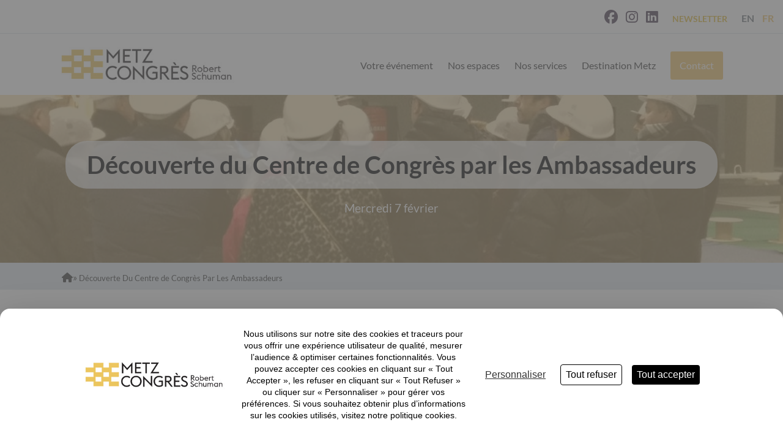

--- FILE ---
content_type: text/html; charset=UTF-8
request_url: https://www.metz-congres.com/fr/decouverte-du-centre-de-congres-par-les-ambassadeurs
body_size: 7958
content:
<!DOCTYPE html>
<html lang="fr" dir="ltr" prefix="og: https://ogp.me/ns#">
  <head>
    <meta charset="utf-8" />
<script>/* eslint-disable */
(function(w,d,s,l,i){w[l]=w[l]||[];w[l].push({
  'gtm.start':new Date().getTime(),
  event:'gtm.js'
  });
  var f=d.getElementsByTagName(s)[0],
  j=d.createElement(s),
  dl=l!='dataLayer'?'&amp;l='+l:'';
  j.async=true;
  j.src='https://www.googletagmanager.com/gtm.js?id='+i+dl;
  f.parentNode.insertBefore(j,f);
})(window,document,'script','dataLayer','GTM-TC8L4TZ6');</script>
<style>/* @see https://github.com/aFarkas/lazysizes#broken-image-symbol */.js img.b-lazy:not([src]) { visibility: hidden; }/* @see https://github.com/aFarkas/lazysizes#automatically-setting-the-sizes-attribute */.js img.lazyloaded[data-sizes=auto] { display: block; width: 100%; }</style>
<meta name="description" content="Découverte de Metz Congrès Robert Schuman en exclusivité par les Ambassadeurs de Metz Métropole." />
<meta name="geo.placename" content="METZ CONGRÈS Robert Schuman" />
<meta name="geo.position" content="49.108595, -6.179893" />
<link rel="canonical" href="https://www.metz-congres.com/fr/decouverte-du-centre-de-congres-par-les-ambassadeurs" />
<meta name="google-site-verification" content="LkPTCpZUKCRURwEQFo1jCuU5J-W4g8RL-KICRP-GxWk" />
<meta name="Generator" content="Drupal 10 (https://www.drupal.org)" />
<meta name="MobileOptimized" content="width" />
<meta name="HandheldFriendly" content="true" />
<meta name="viewport" content="width=device-width, initial-scale=1.0" />
<script>var tarteaucitronForceLanguage = document.documentElement.lang;</script>
<script async src="https://tarteaucitron.io/load.js?uuid=7d00ad8d833e69d86c013c07e606a300ac2e7a27&amp;domain=metz-congres.com"></script>
<style>
        :root {
          --tarteaucitronAlertBigBottom--content: "";
          --tarteaucitronAlertBigBottom--bg-image-url: url(/sites/default/files/2023-12/Logo-Robert-Schuman-metz.jpg);
        }
      </style>
<style>/* :root {
  --tarteaucitronBack--bg-color: #616161;

  --tarteaucitronBeforeVisible--bg-color: rgba(97, 97, 97, 0.7);

  --tarteaucitronDenyButton--border-color: #000000;
} */

#tarteaucitronBack {
  background-color: var(--tarteaucitronBack--bg-color) !important;
}

.tarteaucitronBeforeVisible::before {
  content: '';
  position: fixed;
  top: 0;
  left: 0;
  width: 100%;
  height: 100%;
  background-color: var(--tarteaucitronBeforeVisible--bg-color);
  z-index: 9999;
}

.tarteaucitronBeforeVisible .tarteaucitronAlertBigBottom {
  display: flex !important;
}

.tarteaucitronAlertBigBottom {
  flex-direction: row;
  flex-wrap: wrap;
  align-items: center;
  justify-content: center;
  padding: 1rem 10% !important;
  border-top-left-radius: 1rem;
  border-top-right-radius: 1rem;
}

.tarteaucitronAlertBigBottom::before {
  content: var(--tarteaucitronAlertBigBottom--content);
  flex: 0 0 100%;
  width: 200px;
  height: 100px;
  background-image: var(--tarteaucitronAlertBigBottom--bg-image-url);
  background-position: center;
  background-repeat: no-repeat;
  background-size: contain;
}

@media (min-width: 1000px) {
  .tarteaucitronAlertBigBottom::before {
    flex: 0 auto;
    width: 250px;
  }
}

.tarteaucitronAlertBigBottom button {
  display: block !important;
  height: auto;
  padding: 0.5rem !important;
  border-radius: 0.3125rem;
  border: none !important;
  margin: auto 0.5rem !important;
}

.tarteaucitronAlertBigBottom button:last-of-type {
  flex: 0 0 100%;
  background: none !important;
}

@media (min-width: 1000px) {
  .tarteaucitronAlertBigBottom button:last-of-type {
    flex: 0;
  }
}

.tarteaucitronAlertBigBottom #tarteaucitronDisclaimerAlert {
  order: 0;
  flex: 0 0 100%;
  display: flex;
  align-items: center;
  justify-content: center;
  padding: 1rem;
  text-align: center;
  font-size: 0.9em !important;
  line-height: 1.2rem !important;
}

@media (min-width: 1000px) {
  .tarteaucitronAlertBigBottom #tarteaucitronDisclaimerAlert {
    flex: 1;
  }
}

.tarteaucitronAlertBigBottom button.tarteaucitronAllow {
  order: 3;
}

.tarteaucitronAlertBigBottom button.tarteaucitronDeny {
  order: 2;
  border: 1px solid var(--tarteaucitronDenyButton--border-color) !important;
}

.tarteaucitronAlertBigBottom #tarteaucitronCloseAlert {
  order: 1;
  text-decoration: underline !important;
}

.tarteaucitronAlertBigBottom button span {
  display: none;
}
</style>
<script>/* eslint-disable */
(function(d){
  var s = d.createElement("script");
  s.setAttribute("data-account", "UANkqx5N1e");
  s.setAttribute("src", "https://accessibilityserver.org/widget.js");
  (d.body || d.head).appendChild(s);
})(document);
</script>
<noscript>Please ensure Javascript is enabled for purposes of <a href="https://accessibilityserver.org">website accessibility</a></noscript>
<script type="application/ld+json">{
    "@context": "https://schema.org",
    "@type": "BreadcrumbList",
    "itemListElement": [
        {
            "@type": "ListItem",
            "position": 1,
            "name": "Découverte Du Centre de Congrès Par Les Ambassadeurs",
            "item": "https://www.metz-congres.com/fr/decouverte-du-centre-de-congres-par-les-ambassadeurs"
        }
    ]
}</script>
<link rel="icon" href="/sites/default/files/favicon-metz-congres_0.png" type="image/png" />
<link rel="alternate" hreflang="fr" href="https://www.metz-congres.com/fr/decouverte-du-centre-de-congres-par-les-ambassadeurs" />

    <title>Découverte du Centre de Congrès par les Ambassadeurs | Metz Congrès</title>
    <link rel="stylesheet" media="all" href="/sites/default/files/css/css_aHaoLJmB0aUJedZpM_TgFHOsmsnGy0JSa7baonE-Hho.css?delta=0&amp;language=fr&amp;theme=metzcongres2022&amp;include=eJxljUsOgzAQQy-ESMWFoiG4NHQyqeJQBKcvn3bVjfWkJ9tCovpoE0LNxQWyTdGil2lmRYJVNkGFXF0vxI8TSBmxu1zgLJckGjc0CXUL2cYCdreuuzpcj6mL3xEL3ZltysOsaBb0o3oIV18f-6VTyF1R_wU1hmcbBvuql4qdsx_1T0yX" />
<link rel="stylesheet" media="all" href="/sites/default/files/css/css_nRRe3FbrgZBE9C4NlkhfqAz3t9tXjkRq6_yhRApTcYs.css?delta=1&amp;language=fr&amp;theme=metzcongres2022&amp;include=eJxljUsOgzAQQy-ESMWFoiG4NHQyqeJQBKcvn3bVjfWkJ9tCovpoE0LNxQWyTdGil2lmRYJVNkGFXF0vxI8TSBmxu1zgLJckGjc0CXUL2cYCdreuuzpcj6mL3xEL3ZltysOsaBb0o3oIV18f-6VTyF1R_wU1hmcbBvuql4qdsx_1T0yX" />
<link rel="stylesheet" media="all" href="//unpkg.com/leaflet@1.9.4/dist/leaflet.css" />
<link rel="stylesheet" media="all" href="//cdn.jsdelivr.net/gh/kenwheeler/slick@1.8.1/slick/slick.css" />
<link rel="stylesheet" media="all" href="/sites/default/files/css/css_zkWeytijGcc3aNfCxXdTfSsopJbQB14TJwHZugCoI4k.css?delta=4&amp;language=fr&amp;theme=metzcongres2022&amp;include=eJxljUsOgzAQQy-ESMWFoiG4NHQyqeJQBKcvn3bVjfWkJ9tCovpoE0LNxQWyTdGil2lmRYJVNkGFXF0vxI8TSBmxu1zgLJckGjc0CXUL2cYCdreuuzpcj6mL3xEL3ZltysOsaBb0o3oIV18f-6VTyF1R_wU1hmcbBvuql4qdsx_1T0yX" />
<link rel="stylesheet" media="all" href="/sites/default/files/css/css_i1gjr4x-2BY_D6aoIV27Ze5M4uFqv-amYTErNFd3iFs.css?delta=5&amp;language=fr&amp;theme=metzcongres2022&amp;include=eJxljUsOgzAQQy-ESMWFoiG4NHQyqeJQBKcvn3bVjfWkJ9tCovpoE0LNxQWyTdGil2lmRYJVNkGFXF0vxI8TSBmxu1zgLJckGjc0CXUL2cYCdreuuzpcj6mL3xEL3ZltysOsaBb0o3oIV18f-6VTyF1R_wU1hmcbBvuql4qdsx_1T0yX" />

    <script src="https://kit.fontawesome.com/35ec13b710.js" defer crossorigin="anonymous"></script>
<script src="https://use.fontawesome.com/releases/v5.12.0/js/v4-shims.js" defer crossorigin="anonymous"></script>
<script src="//unpkg.com/leaflet@1.9.4/dist/leaflet.js" async></script>

  </head>
  <body class="path-node page-node-type-actuality">
        <a href="#main-content" class="visually-hidden focusable skip-link">
      Aller au contenu principal
    </a>
    
      <div class="dialog-off-canvas-main-canvas" data-off-canvas-main-canvas>
    <div class="page__global">
  <header class="page__header">
    <div class="page__topbar">
      
  <div class="topbar text-sm-center text-lg-right">
    <div class="views-element-container block block-views block-views-blocksocial-networks-listing" id="block-metzcongres2022-views-block-social-networks-listing">
  
    
      <div><div class="view view-social-networks view-id-social_networks view-display-id-listing js-view-dom-id-6bac0800a60a426ce9d4e41b95b9cd53937c5de8f138b065c68cdf545d47645f">
  
    
      
      <div class="view-content">
      <div class="item-list">
  
  <ul>

          <li><a href="https://www.facebook.com/METZCONGRESRoberSchuman/" class="socialIco " target="_blank">
  <i class="fa-brands fa-facebook "></i>
</a>
</li>
          <li><a href="https://www.instagram.com/metzcongresrobertschuman" class="socialIco " target="_blank">
  <i class="fa-brands fa-instagram "></i>
</a>
</li>
          <li><a href="https://www.linkedin.com/company/metzevenements/" class="socialIco " target="_blank">
  <i class="fa-brands fa-linkedin "></i>
</a>
</li>
    
  </ul>

</div>

    </div>
  
          </div>
</div>

  </div>


<div id="block-metzcongres2022-topbarblock-2" class="block block-webgl-blocks block-webgl-topbar-block topbar__block topbar__block--exhibitors">
  
    

      




    
<a href="https://www.metz-congres.com/fr/newsletter" target="_blank" class="topbar__link exhibitors">
      
      <span class="topbar__linkText">Newsletter</span>
  
  
</a>


  </div>
<div class="language-switcher block block-webgl-language-switcher block-webgl-language-switcher-block" id="block-metzcongres2022-webgllanguageswitcher">
  
    
      <ul>
            <li ><a href="/en/node/122" hreflang="en">EN</a></li>
            <li class="is-active"><a href="/fr/decouverte-du-centre-de-congres-par-les-ambassadeurs" hreflang="fr">FR</a></li>
    </ul>
  </div>

  </div>

    </div>

    <div class="page__navbar">
      
	<div  class="navbar container">
		<div class="logo-container">
			<div class="logo-wrapper">
				<a class="logo" href="https://www.metz-congres.com/fr">
          
					<img class="logo-initial" src="/sites/default/files/Logo-Robert-Schuman_0.jpg" alt="Metz Congrès" title="Metz Congrès"/>
				</a>
			</div>

			<a data-toggleNav href="javascript:void(0)">
				<i class="fa-solid fa-bars"></i>
			</a>
		</div>

		<div class="navigation-container">
			<div class="navigation-wrapper">
				<nav role="navigation" aria-labelledby="block-metzcongres2022-navigationprincipale-menu" id="block-metzcongres2022-navigationprincipale" class="block block-menu navigation menu--main">
            
  <div class="visually-hidden" id="block-metzcongres2022-navigationprincipale-menu">Navigation principale</div>
  

        
  
              <ul class="menu">
                            <li class="menu-item menu-item--expanded">
              <span>Votre événement</span>
                                <ul class="menu">
                            <li class="menu-item">
              <a href="/fr/organiser-un-congres-metz" data-drupal-link-system-path="node/84">Congrès</a>
              </li>
                        <li class="menu-item">
              <a href="/fr/organiser-un-evenement-d-entreprise-metz" data-drupal-link-system-path="node/85">Evénements d&#039;entreprise</a>
              </li>
                        <li class="menu-item">
              <a href="/fr/organiser-un-diner-de-gala-metz" data-drupal-link-system-path="node/86">Soirées d&#039;entreprises et dîners de gala</a>
              </li>
                        <li class="menu-item custom-menu-item">
              <a href="/fr/organiser-un-salon-metz" data-drupal-link-system-path="node/285">Salons grand public ou professionnels</a>
              </li>
        </ul>
  
              </li>
                        <li class="menu-item menu-item--expanded">
              <a href="/fr/plan-interactif" data-drupal-link-system-path="plan-interactif">Nos espaces</a>
                                <ul class="menu">
                            <li class="menu-item">
              <a href="/fr/plan-interactif" data-drupal-link-system-path="plan-interactif">Plans interactifs</a>
              </li>
                        <li class="menu-item">
              <a href="/fr/liste-albums" data-drupal-link-system-path="liste-albums">Photos</a>
              </li>
                        <li class="menu-item custom-menu-item">
              <a href="/fr/visite-en-vue-subjective" data-drupal-link-system-path="node/83">Visite en vue subjective</a>
              </li>
        </ul>
  
              </li>
                        <li class="menu-item">
              <a href="/fr/nos-services" data-drupal-link-system-path="node/289">Nos services</a>
              </li>
                        <li class="menu-item menu-item--expanded">
              <a href="/fr/pourquoi-organiser-votre-evenement-metz" data-drupal-link-system-path="node/87">Destination Metz</a>
                                <ul class="menu">
                            <li class="menu-item">
              <a href="/fr/pourquoi-organiser-votre-evenement-metz" data-drupal-link-system-path="node/87">Destination Metz</a>
              </li>
                        <li class="menu-item">
              <a href="/fr/hebergements" data-drupal-link-system-path="node/88">Hébergement</a>
              </li>
                        <li class="menu-item custom-menu-item">
              <a href="/fr/acces" data-drupal-link-system-path="node/90">Accès</a>
              </li>
        </ul>
  
              </li>
                        <li class="menu-item custom-menu-item">
              <a href="/fr/contact/demande_de_devis" data-drupal-link-system-path="node/35">Contact</a>
              </li>
        </ul>
  


  </nav>

			</div>
		</div>
	</div>


    </div>

    <div class="page__modal">
      

  <div data-modal="modal" class="block__modal">
    <div class="search-block-form block block__search container" data-drupal-selector="search-block-form" id="block-metzcongres2022-formulairederecherche" role="search">
   <a class="block-search-close" href="#" data-action="modal"><i class="fa-solid fa-xmark"></i></a>
  
      <span>Formulaire de recherche</span>
    
      <form action="/fr/search/node" method="get" id="search-block-form" accept-charset="UTF-8">
  <div class="js-form-item form-item js-form-type-search form-type-search js-form-item-keys form-item-keys form-no-label">
      <label for="edit-keys" class="visually-hidden">Rechercher</label>
        <input placeholder="Rechercher" data-drupal-selector="edit-keys" type="search" id="edit-keys" name="keys" value="" size="15" maxlength="128" class="form-search" />

        </div>
<div data-drupal-selector="edit-actions" class="form-actions js-form-wrapper form-wrapper" id="edit-actions"><input data-drupal-selector="edit-submit" type="submit" id="edit-submit" value="Rechercher" class="button js-form-submit form-submit" />
</div>

</form>

  </div>

  </div>

    </div>
  </header>

  <div class="page__content">
    
  <div class="content">
    <div data-drupal-messages-fallback class="hidden"></div><div id="block-metzcongres2022-contenudelapageprincipale" class="block block-system block-system-main-block">
  
    
      

<div  data-history-node-id="122" class="node node--type-actuality node--view-mode-full block__actuality__page block__entity__page">
	
	

	
				
												
		<div class="text-center block__entity__page__header" itemscope itemtype="http://schema.org/Article"   style="background-image: url(/sites/default/files/styles/header_background_large/public/2018-02/Visite%2520ambassadeurs_20.01.2018.jpg?itok=Kx1rR147)" >
			<h1 itemprop="name"><span class="field field--name-title field--type-string field--label-hidden">Découverte du Centre de Congrès par les Ambassadeurs </span>
</h1>
							<span class="actuality_dates" itemprop="dateCreated">Mercredi 7 février</span>
					</div>

	
	<div id="block-metzcongres2022-filsdariane" class="block block__breadcrumb">
  
    
      <div class="container">
        <ol class="breadcrumb" itemscope itemtype="http://schema.org/BreadcrumbList" class="breadcrumbs" aria-label="breadcrumb">
    <li><a href="https://www.metz-congres.com/fr"><i class="fa-solid fa-home"></i></a></li>
      <li itemprop="itemListElement" itemscope itemtype="http://schema.org/ListItem">
              <a itemprop="item" href="/fr/decouverte-du-centre-de-congres-par-les-ambassadeurs">
          <span itemprop="name">Découverte Du Centre de Congrès Par Les Ambassadeurs</span>
          <meta itemprop="position" content="1" />
        </a>
          </li>
    </ol>

    </div>
  </div>




		<div class="container block__entity__page__content" itemprop="articleBody">
					
            <div class="cke-Content clearfix text-formatted field field--name-body field--type-text-with-summary field--label-hidden field__item"><p style="margin: 0cm 0cm 0pt;"><span style="font-family: &quot;Verdana&quot;,sans-serif; mso-fareast-font-family: &quot;Times New Roman&quot;;"><font color="#000000" size="3">De nombreux projets structurants sont en cours à Metz Métropole, et notamment dans le Quartier de l'Amphithéâtre de Metz : Muse a été inauguré, le permis de l'Hôtel Starck a été déposé, et bien sûr, le futur Centre de Congrès "Metz Congrès Robert Schuman" qui sera inauguré en septembre 2018.</font></span></p>

<p style="margin: 0cm 0cm 0pt;"><span style="font-family: &quot;Verdana&quot;,sans-serif; mso-fareast-font-family: &quot;Times New Roman&quot;;"><font color="#000000" size="3">&nbsp;</font></span></p>

<p style="margin: 0cm 0cm 0pt;"><span style="font-family: &quot;Verdana&quot;,sans-serif; mso-fareast-font-family: &quot;Times New Roman&quot;;"><font color="#000000" size="3">40 ambassadeurs messins ont participé le 20 janvier, en exclusivité à&nbsp;<b>une visite de chantier du Centre de Congrès</b>.</font></span></p>

<p style="margin: 0cm 0cm 0pt;"><span style="font-family: &quot;Verdana&quot;,sans-serif; mso-fareast-font-family: &quot;Times New Roman&quot;;"><font color="#000000" size="3">Après une présentation du projet, deux groupes ont été constitués pour poursuivre la visite commentée du chantier.</font></span></p>

<p style="margin: 0cm 0cm 0pt;"><span style="font-family: &quot;Verdana&quot;,sans-serif; mso-fareast-font-family: &quot;Times New Roman&quot;;"><font color="#000000" size="3">&nbsp;</font></span></p>

<p style="margin: 0cm 0cm 0pt;"><span style="font-family: &quot;Verdana&quot;,sans-serif; mso-fareast-font-family: &quot;Times New Roman&quot;; mso-bidi-font-weight: bold;"><font color="#000000" size="3">Vous souhaitez devenir Ambassadeurs de la ville de <a href="https://www.metz-congres.com/fr">Metz dans le Grand Est</a> : </font></span></p>

<p style="margin: 0cm 0cm 0pt;"><a href="http://www.congres-metz.com/fr/formulaire-d-adhesion.html"><span style="font-family: &quot;Verdana&quot;,sans-serif; mso-fareast-font-family: &quot;Times New Roman&quot;;"><font color="#000000" size="3">http://www.congres-metz.com/fr/formulaire-d-adhesion.html</font></span></a></p>
</div>
      
		
		<hr noshade/>

				<div class="block__entity__page__details row">
			<div class="text-left col-xs-12 col-md-6"></div>
							<div class="text-right col-xs-12 col-md-6">
					<p itemprop="dateCreated">07/02/2018</p>
				</div>
					</div>
				</div>
	</div>

  </div>
<div id="block-metzcongres2022-webglctablock" class="block block-webgl-cta">
  
    
      	
<div class="block__cta" style="background-image:url(/sites/default/files/styles/header_background_large/public/images/Salons%20Vins%20et%20Gatsronomie_Pourquoi%20exposer_2000x300.jpg?itok=H7WbrCwY)">

	<div class="text-center block__cta_content">
		<h2 class="block__cta_title">Newsletter</h2>
		<div class="block__cta_description">
			<p class="text-align-center">Vous souhaitez être tenu informé des actualités de Metz Congrès ?</p>

		</div>

					<a href="https://www.metz-congres.com/fr/newsletter"  target="_blank"   class="block__banner_button btn btn-primary">Inscrivez vous à notre newsletter !</a>
			</div>

</div>


  </div>
<div id="block-metzcongres2022-webglsharingblock" class="block block-webgl-sharing">
  
    
      <div class="block__sharing container">
    <ul class="list-inline">
      <li class="list-inline-item title">Partager sur les réseaux :</li>

                  <li class="list-inline-item title">
               <a target="_blank" href="https://www.facebook.com/sharer/sharer.php?u=https://www.metz-congres.com/fr/decouverte-du-centre-de-congres-par-les-ambassadeurs">
                   <i class="fa-brands fa-facebook"></i>
               </a>
           </li>
       
                  <li class="list-inline-item title">
               <a target="_blank" href="https://www.linkedin.com/shareArticle?mini=true&url=https://www.metz-congres.com/fr/decouverte-du-centre-de-congres-par-les-ambassadeurs&title=Metz Congrès&summary=&source=">
                   <i class="fa-brands fa-linkedin"></i>
               </a>
           </li>
       
                  <li class="list-inline-item title">
               <a target="_blank" href="https://twitter.com/home?status=https://www.metz-congres.com/fr/decouverte-du-centre-de-congres-par-les-ambassadeurs">
                   <i class="fa-brands fa-x-twitter"></i>
               </a>
           </li>
       
                  <li class="list-inline-item title">
               <a target="_blank" href="/cdn-cgi/l/email-protection#[base64]" title="Partager par email">
                   <i class="fa-solid fa-envelope"></i>
               </a>
           </li>
       
    </ul>
</div>

  </div>

  </div>

  </div>

  <footer class="page__footer">
    <div class="container">
      <div class="row">
        
        
        
  <div class="footer__right col-xs-12 col-md-4">
    <div id="block-metzcongres2022-webglexhibitionblock" class="block block-webgl-exhibition">
  
    
      <div class="block__exhibition" itemscope itemtype="http://schema.org/Corporation">
	<div class="logoBaseline">
					


  








  
  
  
	
		
<div  class="lazy--wrapper">
  <img  class="lazy b-lazy block__exhibition_logo" data-src="/sites/default/files/styles/event_info_logo/public/images/Logo-MCRS-TypoBlanche.png?itok=pscQMDjH" alt="Metz Congrès" title="Metz Congrès" src="[data-uri]" width="225" height="64"/>
</div>
		
					<p class="block__exhibition_baseline">
				<span itemprop="description"></span>
			</p>
			</div>


	<div class="contactDetail">
		<h6>Contactez-nous</h6>

		<div itemprop="contactPoints">
			<ul class="block__exhibition_detail">
									<li class="mail-wrap">
						<span class="logo-mail"></span>
						<a href="/fr/contact/demande_de_devis">Formulaire de contact</a>
					</li>
				
				
									<li linkmail="call-wrap">
						<span class="logo-call"></span>
						<a href="callto:+33 (0)3 67 34 05 40" itemprop="telephone">+33 (0)3 67 34 05 40</a>
					</li>
				
							</ul>

							<ul class="block__exhibition_detail block__exhibition_detail_address" itemprop="address" itemscope itemtype="http://schema.org/PostalAddress">

											<li itemprop="streetAddress">Parvis de l&#039;amphithéâtre - 100 rue aux Arènes</li>
					
					<li>
													<span itemprop="postalCode">57000</span>
						
													&nbsp;-&nbsp;<span itemprop="addressLocality">Metz</span>
											</li>

											<li itemprop="addressCountry">France</li>
					
				</ul>
					</div>

	</div>

</div>


  </div>

  </div>

      </div>
    </div>
  </footer>

  <div class="page_bottombar">
    <div class="container">
      <div class="row">
        
        
  <div class="bottom__right col-xs-12 col-md-6 text-center text-md-right">
    <div id="block-metzcongres2022-copyright" class="block block-block-content block-block-contentbd496728-de90-4648-91c6-660766c44516 container custom_block_padding">
  
    
      
            <div class="cke-Content clearfix text-formatted field field--name-body field--type-text-with-summary field--label-hidden field__item"><div class="clearfix text-formatted field field--name-body field--type-text-with-summary field--label-hidden field__item quickedit-field" data-quickedit-field-id="block_content/1/body/fr/full">
<p><a href="/mentions-legales#mentions-legales">Mentions légales</a> - <a href="/mentions-legales#cgu">CGU</a> - <a href="/mentions-legales#politique-de-confidentialite">Politique de Confidentialité</a> - <a href="/sites/default/files/uploads/2025/Politique%20RSE%20VENUES%202025.pdf" target="_blank">Politique RSE</a></p>
</div>
</div>
      
  </div>

  </div>

      </div>
    </div>
  </div>
</div>

<div class="page__content__fixed">
    
</div>

  </div>

    
    <script data-cfasync="false" src="/cdn-cgi/scripts/5c5dd728/cloudflare-static/email-decode.min.js"></script><script type="application/json" data-drupal-selector="drupal-settings-json">{"path":{"baseUrl":"\/","pathPrefix":"fr\/","currentPath":"node\/122","currentPathIsAdmin":false,"isFront":false,"currentLanguage":"fr","themeUrl":"themes\/custom\/webgl_easy_metz_multi_theme\/subthemes\/metzcongres2022"},"pluralDelimiter":"\u0003","suppressDeprecationErrors":true,"ajaxPageState":{"libraries":"[base64]","theme":"metzcongres2022","theme_token":null},"ajaxTrustedUrl":{"\/fr\/search\/node":true},"lazy":{"lazysizes":{"lazyClass":"b-lazy","loadedClass":"lazyloaded","loadingClass":"lazyloading","preloadClass":"lazypreload","errorClass":"b-error","autosizesClass":"lazyautosizes","srcAttr":"data-src","srcsetAttr":"data-srcset","sizesAttr":"data-sizes","minSize":40,"customMedia":[],"init":true,"expFactor":1.5,"hFac":0.8,"loadMode":2,"loadHidden":true,"ricTimeout":0,"throttleDelay":125,"plugins":[]},"placeholderSrc":"data:image\/gif;base64,R0lGODlhAQABAAAAACH5BAEKAAEALAAAAAABAAEAAAICTAEAOw==","preferNative":false,"minified":true,"libraryPath":"\/libraries\/lazysizes"},"zendesk":{"is_active":false},"webgl_plan":{"theme_canvas_fill_selected_color_plans":"#e2bb38","theme_canvas_fill_color_plans":"#645e63"},"statistics":{"data":{"nid":"122"},"url":"\/core\/modules\/statistics\/statistics.php"},"user":{"uid":0,"permissionsHash":"e182e46b6274e79a765428fd348155269c0e640b51188224954802f50ed0c400"}}</script>
<script src="/sites/default/files/js/js_Xj5bwKeT_9Xfowefo4A4pGKm_f_dMGaMt01UqkVubFc.js?scope=footer&amp;delta=0&amp;language=fr&amp;theme=metzcongres2022&amp;include=eJx1jVEKgzAQRC8UkuKFZI2TuLhGyW4VPX1bLFho-zPMvPcxaS5GG3SeENLVva7Zpf_O68CTEzr28Ao3wY44l1yhza1pQkcKp0bGahw19PW-kPiLuA1dlhake2sDng8CSgL7FiocRx_78laLUDkPzm2V4sglf7KVsWlb0XNFtPALPgD0DWHs"></script>
<script src="//cdn.jsdelivr.net/gh/kenwheeler/slick@1.8.1/slick/slick.min.js"></script>
<script src="/sites/default/files/js/js_B__yKSFwr_zrt5C_QqQB-MhwuKxPWdMAFIBDgezLw1I.js?scope=footer&amp;delta=2&amp;language=fr&amp;theme=metzcongres2022&amp;include=eJx1jVEKgzAQRC8UkuKFZI2TuLhGyW4VPX1bLFho-zPMvPcxaS5GG3SeENLVva7Zpf_O68CTEzr28Ao3wY44l1yhza1pQkcKp0bGahw19PW-kPiLuA1dlhake2sDng8CSgL7FiocRx_78laLUDkPzm2V4sglf7KVsWlb0XNFtPALPgD0DWHs"></script>

  </body>
</html>


--- FILE ---
content_type: text/css
request_url: https://www.metz-congres.com/sites/default/files/css/css_nRRe3FbrgZBE9C4NlkhfqAz3t9tXjkRq6_yhRApTcYs.css?delta=1&language=fr&theme=metzcongres2022&include=eJxljUsOgzAQQy-ESMWFoiG4NHQyqeJQBKcvn3bVjfWkJ9tCovpoE0LNxQWyTdGil2lmRYJVNkGFXF0vxI8TSBmxu1zgLJckGjc0CXUL2cYCdreuuzpcj6mL3xEL3ZltysOsaBb0o3oIV18f-6VTyF1R_wU1hmcbBvuql4qdsx_1T0yX
body_size: 43468
content:
/* @license MIT https://github.com/necolas/normalize.css/blob/3.0.3/LICENSE.md */
html{font-family:sans-serif;-ms-text-size-adjust:100%;-webkit-text-size-adjust:100%;}body{margin:0;}article,aside,details,figcaption,figure,footer,header,hgroup,main,menu,nav,section,summary{display:block;}audio,canvas,progress,video{display:inline-block;vertical-align:baseline;}audio:not([controls]){display:none;height:0;}[hidden],template{display:none;}a{background-color:transparent;}a:active,a:hover{outline:0;}abbr[title]{border-bottom:1px dotted;}b,strong{font-weight:bold;}dfn{font-style:italic;}h1{font-size:2em;margin:0.67em 0;}mark{background:#ff0;color:#000;}small{font-size:80%;}sub,sup{font-size:75%;line-height:0;position:relative;vertical-align:baseline;}sup{top:-0.5em;}sub{bottom:-0.25em;}img{border:0;}svg:not(:root){overflow:hidden;}figure{margin:1em 40px;}hr{box-sizing:content-box;height:0;}pre{overflow:auto;}code,kbd,pre,samp{font-family:monospace,monospace;font-size:1em;}button,input,optgroup,select,textarea{color:inherit;font:inherit;margin:0;}button{overflow:visible;}button,select{text-transform:none;}button,html input[type="button"],input[type="reset"],input[type="submit"]{-webkit-appearance:button;cursor:pointer;}button[disabled],html input[disabled]{cursor:default;}button::-moz-focus-inner,input::-moz-focus-inner{border:0;padding:0;}input{line-height:normal;}input[type="checkbox"],input[type="radio"]{box-sizing:border-box;padding:0;}input[type="number"]::-webkit-inner-spin-button,input[type="number"]::-webkit-outer-spin-button{height:auto;}input[type="search"]{-webkit-appearance:textfield;box-sizing:content-box;}input[type="search"]::-webkit-search-cancel-button,input[type="search"]::-webkit-search-decoration{-webkit-appearance:none;}fieldset{border:1px solid #c0c0c0;margin:0 2px;padding:0.35em 0.625em 0.75em;}legend{border:0;padding:0;}textarea{overflow:auto;}optgroup{font-weight:bold;}table{border-collapse:collapse;border-spacing:0;}td,th{padding:0;}
@media (min--moz-device-pixel-ratio:0){summary{display:list-item;}}
/* @license GPL-2.0-or-later https://www.drupal.org/licensing/faq */
@font-face{font-family:"Lato-Regular";src:url(/themes/custom/webgl_easy_metz_multi_theme/dist/fonts/Lato-Regular.eot) format("eot"),url(/themes/custom/webgl_easy_metz_multi_theme/dist/fonts/Lato-Regular.woff) format("woff"),url(/themes/custom/webgl_easy_metz_multi_theme/dist/fonts/Lato-Regular.woff2) format("woff2"),url(/themes/custom/webgl_easy_metz_multi_theme/dist/fonts/Lato-Regular.ttf) format("truetype"),url(/themes/custom/webgl_easy_metz_multi_theme/dist/fonts/Lato-Regular.svg) format("svg");font-weight:normal;font-style:normal;font-display:swap}@font-face{font-family:"Lato-Regular";src:url(/themes/custom/webgl_easy_metz_multi_theme/dist/fonts/Lato-Regular.eot) format("eot"),url(/themes/custom/webgl_easy_metz_multi_theme/dist/fonts/Lato-Regular.woff) format("woff"),url(/themes/custom/webgl_easy_metz_multi_theme/dist/fonts/Lato-Regular.woff2) format("woff2"),url(/themes/custom/webgl_easy_metz_multi_theme/dist/fonts/Lato-Regular.ttf) format("truetype"),url(/themes/custom/webgl_easy_metz_multi_theme/dist/fonts/Lato-Regular.svg) format("svg");font-weight:normal;font-style:normal;font-display:swap}@font-face{font-family:"Lato-Bold";src:url(/themes/custom/webgl_easy_metz_multi_theme/dist/fonts/Lato-Bold.eot) format("eot"),url(/themes/custom/webgl_easy_metz_multi_theme/dist/fonts/Lato-Bold.woff) format("woff"),url(/themes/custom/webgl_easy_metz_multi_theme/dist/fonts/Lato-Bold.woff2) format("woff2"),url(/themes/custom/webgl_easy_metz_multi_theme/dist/fonts/Lato-Bold.ttf) format("truetype"),url(/themes/custom/webgl_easy_metz_multi_theme/dist/fonts/Lato-Bold.svg) format("svg");font-weight:normal;font-style:normal;font-display:swap}:root{--blue:#007bff;--indigo:#6610f2;--purple:#6f42c1;--pink:#e83e8c;--red:#dc3545;--orange:#fd7e14;--yellow:#ffc107;--green:#28a745;--teal:#20c997;--cyan:#17a2b8;--white:#FFFFFF;--gray:#6c757d;--gray-dark:#343a40;--primary:#f0c367;--secondary:#e2bb38;--success:#28a745;--info:#17a2b8;--warning:#ffc107;--danger:#dc3545;--light:#f8f9fa;--dark:#343a40;--breakpoint-xs:0;--breakpoint-sm:576px;--breakpoint-md:768px;--breakpoint-lg:992px;--breakpoint-xl:1200px;--font-family-sans-serif:-apple-system,BlinkMacSystemFont,"Segoe UI",Roboto,"Helvetica Neue",Arial,"Noto Sans","Liberation Sans",sans-serif,"Apple Color Emoji","Segoe UI Emoji","Segoe UI Symbol","Noto Color Emoji";--font-family-monospace:SFMono-Regular,Menlo,Monaco,Consolas,"Liberation Mono","Courier New",monospace}*,*::before,*::after{box-sizing:border-box}html{font-family:sans-serif;line-height:1.15;-webkit-text-size-adjust:100%;-webkit-tap-highlight-color:rgba(0,0,0,0)}article,aside,figcaption,figure,footer,header,hgroup,main,nav,section{display:block}body{margin:0;font-family:-apple-system,BlinkMacSystemFont,"Segoe UI",Roboto,"Helvetica Neue",Arial,"Noto Sans","Liberation Sans",sans-serif,"Apple Color Emoji","Segoe UI Emoji","Segoe UI Symbol","Noto Color Emoji";font-size:1rem;font-weight:400;line-height:1.5;color:#212529;text-align:left;background-color:#fff}[tabindex="-1"]:focus:not(:focus-visible){outline:0 !important}hr{box-sizing:content-box;height:0;overflow:visible}h1,h2,h3,h4,h5,h6{margin-top:0;margin-bottom:.5rem}p{margin-top:0;margin-bottom:1rem}abbr[title],abbr[data-original-title]{text-decoration:underline;-webkit-text-decoration:underline dotted;text-decoration:underline dotted;cursor:help;border-bottom:0;-webkit-text-decoration-skip-ink:none;text-decoration-skip-ink:none}address{margin-bottom:1rem;font-style:normal;line-height:inherit}ol,ul,.page__global .item-list ul,dl{margin-top:0;margin-bottom:1rem}ol ol,ul ul,.page__global .item-list ul ul,ul .page__global .item-list ul,ol ul,ol .page__global .item-list ul,.page__global .item-list ol ul,ul ol,.page__global .item-list ul ol{margin-bottom:0}dt{font-weight:700}dd{margin-bottom:.5rem;margin-left:0}blockquote{margin:0 0 1rem}b,strong{font-weight:bolder}small{font-size:80%}sub,sup{position:relative;font-size:75%;line-height:0;vertical-align:baseline}sub{bottom:-0.25em}sup{top:-0.5em}a{color:#f0c367;text-decoration:none;background-color:rgba(0,0,0,0)}a:hover{color:rgb(233.128742515,167.5149700599,33.371257485);text-decoration:underline}a:not([href]):not([class]){color:inherit;text-decoration:none}a:not([href]):not([class]):hover{color:inherit;text-decoration:none}pre,code,kbd,samp{font-family:SFMono-Regular,Menlo,Monaco,Consolas,"Liberation Mono","Courier New",monospace;font-size:1em}pre{margin-top:0;margin-bottom:1rem;overflow:auto;-ms-overflow-style:scrollbar}figure{margin:0 0 1rem}img{vertical-align:middle;border-style:none}svg{overflow:hidden;vertical-align:middle}table{border-collapse:collapse}caption{padding-top:.75rem;padding-bottom:.75rem;color:#6c757d;text-align:left;caption-side:bottom}th{text-align:inherit;text-align:-webkit-match-parent}label{display:inline-block;margin-bottom:.5rem}button{border-radius:0}button:focus:not(:focus-visible){outline:0}input,button,select,optgroup,textarea{margin:0;font-family:inherit;font-size:inherit;line-height:inherit}button,input{overflow:visible}button,select{text-transform:none}[role=button]{cursor:pointer}select{word-wrap:normal}button,[type=button],[type=reset],[type=submit]{-webkit-appearance:button}button:not(:disabled),[type=button]:not(:disabled),[type=reset]:not(:disabled),[type=submit]:not(:disabled){cursor:pointer}button::-moz-focus-inner,[type=button]::-moz-focus-inner,[type=reset]::-moz-focus-inner,[type=submit]::-moz-focus-inner{padding:0;border-style:none}input[type=radio],input[type=checkbox]{box-sizing:border-box;padding:0}textarea{overflow:auto;resize:vertical}fieldset{min-width:0;padding:0;margin:0;border:0}legend{display:block;width:100%;max-width:100%;padding:0;margin-bottom:.5rem;font-size:1.5rem;line-height:inherit;color:inherit;white-space:normal}progress{vertical-align:baseline}[type=number]::-webkit-inner-spin-button,[type=number]::-webkit-outer-spin-button{height:auto}[type=search]{outline-offset:-2px;-webkit-appearance:none}[type=search]::-webkit-search-decoration{-webkit-appearance:none}::-webkit-file-upload-button{font:inherit;-webkit-appearance:button}output{display:inline-block}summary{display:list-item;cursor:pointer}template{display:none}[hidden]{display:none !important}h1,h2,h3,h4,h5,h6,.h1,.h2,.h3,.h4,.h5,.h6{margin-bottom:.5rem;font-weight:500;line-height:1.2}h1,.h1{font-size:2.5rem}h2,.h2{font-size:2rem}h3,.h3{font-size:1.75rem}h4,.h4{font-size:1.5rem}h5,.h5{font-size:1.25rem}h6,.h6{font-size:1rem}.lead{font-size:1.25rem;font-weight:300}.display-1{font-size:6rem;font-weight:300;line-height:1.2}.display-2{font-size:5.5rem;font-weight:300;line-height:1.2}.display-3{font-size:4.5rem;font-weight:300;line-height:1.2}.display-4{font-size:3.5rem;font-weight:300;line-height:1.2}hr{margin-top:1rem;margin-bottom:1rem;border:0;border-top:1px solid rgba(0,0,0,.1)}small,.small{font-size:0.875em;font-weight:400}mark,.mark{padding:.2em;background-color:#fcf8e3}.list-unstyled{padding-left:0;list-style:none}.list-inline{padding-left:0;list-style:none}.list-inline-item{display:inline-block}.list-inline-item:not(:last-child){margin-right:.5rem}.initialism{font-size:90%;text-transform:uppercase}.blockquote{margin-bottom:1rem;font-size:1.25rem}.blockquote-footer{display:block;font-size:0.875em;color:#6c757d}.blockquote-footer::before{content:"— "}.img-fluid{max-width:100%;height:auto}.img-thumbnail{padding:.25rem;background-color:#fff;border:1px solid #dee2e6;border-radius:.25rem;max-width:100%;height:auto}.figure{display:inline-block}.figure-img{margin-bottom:.5rem;line-height:1}.figure-caption{font-size:90%;color:#6c757d}code{font-size:87.5%;color:#e83e8c;word-wrap:break-word}a>code{color:inherit}kbd{padding:.2rem .4rem;font-size:87.5%;color:#fff;background-color:#212529;border-radius:.2rem}kbd kbd{padding:0;font-size:100%;font-weight:700}pre{display:block;font-size:87.5%;color:#212529}pre code{font-size:inherit;color:inherit;word-break:normal}.pre-scrollable{max-height:340px;overflow-y:scroll}.container,.container-fluid,.container-xl,.container-lg,.container-md,.container-sm{width:100%;padding-right:15px;padding-left:15px;margin-right:auto;margin-left:auto}@media(min-width:576px){.container-sm,.container{max-width:540px}}@media(min-width:768px){.container-md,.container-sm,.container{max-width:720px}}@media(min-width:992px){.container-lg,.container-md,.container-sm,.container{max-width:960px}}@media(min-width:1200px){.container-xl,.container-lg,.container-md,.container-sm,.container{max-width:1140px}}.row{display:flex;flex-wrap:wrap;margin-right:-15px;margin-left:-15px}.no-gutters{margin-right:0;margin-left:0}.no-gutters>.col,.no-gutters>[class*=col-]{padding-right:0;padding-left:0}.col-xl,.col-xl-auto,.col-xl-12,.col-xl-11,.col-xl-10,.col-xl-9,.col-xl-8,.col-xl-7,.col-xl-6,.col-xl-5,.col-xl-4,.col-xl-3,.col-xl-2,.col-xl-1,.col-lg,.col-lg-auto,.col-lg-12,.col-lg-11,.col-lg-10,.col-lg-9,.col-lg-8,.col-lg-7,.col-lg-6,.ck-content .cke-Row--2cols .cke-Row_Column,.cke_editable .cke-Row--2cols .cke-Row_Column,.ckeditor .cke-Row--2cols .cke-Row_Column,.cke-Content .cke-Row--2cols .cke-Row_Column,.block__entity__page__content .cke-Row--2cols .cke-Row_Column,.col-lg-5,.col-lg-4,.ck-content .cke-Row--3cols .cke-Row_Column,.cke_editable .cke-Row--3cols .cke-Row_Column,.ckeditor .cke-Row--3cols .cke-Row_Column,.cke-Content .cke-Row--3cols .cke-Row_Column,.block__entity__page__content .cke-Row--3cols .cke-Row_Column,.col-lg-3,.col-lg-2,.col-lg-1,.col-md,.col-md-auto,.col-md-12,.col-md-11,.col-md-10,.col-md-9,.col-md-8,.col-md-7,.col-md-6,.col-md-5,.col-md-4,.col-md-3,.col-md-2,.col-md-1,.col-sm,.col-sm-auto,.col-sm-12,.col-sm-11,.col-sm-10,.col-sm-9,.col-sm-8,.col-sm-7,.col-sm-6,.col-sm-5,.col-sm-4,.col-sm-3,.col-sm-2,.col-sm-1,.col,.col-auto,.col-12,.col-11,.col-10,.col-9,.col-8,.col-7,.col-6,.col-5,.col-4,.col-3,.col-2,.col-1{position:relative;width:100%;padding-right:15px;padding-left:15px}.col{flex-basis:0;flex-grow:1;max-width:100%}.row-cols-1>*{flex:0 0 100%;max-width:100%}.row-cols-2>*{flex:0 0 50%;max-width:50%}.row-cols-3>*{flex:0 0 33.3333333333%;max-width:33.3333333333%}.row-cols-4>*{flex:0 0 25%;max-width:25%}.row-cols-5>*{flex:0 0 20%;max-width:20%}.row-cols-6>*{flex:0 0 16.6666666667%;max-width:16.6666666667%}.col-auto{flex:0 0 auto;width:auto;max-width:100%}.col-1{flex:0 0 8.33333333%;max-width:8.33333333%}.col-2{flex:0 0 16.66666667%;max-width:16.66666667%}.col-3{flex:0 0 25%;max-width:25%}.col-4{flex:0 0 33.33333333%;max-width:33.33333333%}.col-5{flex:0 0 41.66666667%;max-width:41.66666667%}.col-6{flex:0 0 50%;max-width:50%}.col-7{flex:0 0 58.33333333%;max-width:58.33333333%}.col-8{flex:0 0 66.66666667%;max-width:66.66666667%}.col-9{flex:0 0 75%;max-width:75%}.col-10{flex:0 0 83.33333333%;max-width:83.33333333%}.col-11{flex:0 0 91.66666667%;max-width:91.66666667%}.col-12{flex:0 0 100%;max-width:100%}.order-first{order:-1}.order-last{order:13}.order-0{order:0}.order-1{order:1}.order-2{order:2}.order-3{order:3}.order-4{order:4}.order-5{order:5}.order-6{order:6}.order-7{order:7}.order-8{order:8}.order-9{order:9}.order-10{order:10}.order-11{order:11}.order-12{order:12}.offset-1{margin-left:8.33333333%}.offset-2{margin-left:16.66666667%}.offset-3{margin-left:25%}.offset-4{margin-left:33.33333333%}.offset-5{margin-left:41.66666667%}.offset-6{margin-left:50%}.offset-7{margin-left:58.33333333%}.offset-8{margin-left:66.66666667%}.offset-9{margin-left:75%}.offset-10{margin-left:83.33333333%}.offset-11{margin-left:91.66666667%}@media(min-width:576px){.col-sm{flex-basis:0;flex-grow:1;max-width:100%}.row-cols-sm-1>*{flex:0 0 100%;max-width:100%}.row-cols-sm-2>*{flex:0 0 50%;max-width:50%}.row-cols-sm-3>*{flex:0 0 33.3333333333%;max-width:33.3333333333%}.row-cols-sm-4>*{flex:0 0 25%;max-width:25%}.row-cols-sm-5>*{flex:0 0 20%;max-width:20%}.row-cols-sm-6>*{flex:0 0 16.6666666667%;max-width:16.6666666667%}.col-sm-auto{flex:0 0 auto;width:auto;max-width:100%}.col-sm-1{flex:0 0 8.33333333%;max-width:8.33333333%}.col-sm-2{flex:0 0 16.66666667%;max-width:16.66666667%}.col-sm-3{flex:0 0 25%;max-width:25%}.col-sm-4{flex:0 0 33.33333333%;max-width:33.33333333%}.col-sm-5{flex:0 0 41.66666667%;max-width:41.66666667%}.col-sm-6{flex:0 0 50%;max-width:50%}.col-sm-7{flex:0 0 58.33333333%;max-width:58.33333333%}.col-sm-8{flex:0 0 66.66666667%;max-width:66.66666667%}.col-sm-9{flex:0 0 75%;max-width:75%}.col-sm-10{flex:0 0 83.33333333%;max-width:83.33333333%}.col-sm-11{flex:0 0 91.66666667%;max-width:91.66666667%}.col-sm-12,.ck-content .cke-Row--2cols .cke-Row_Column,.cke_editable .cke-Row--2cols .cke-Row_Column,.ckeditor .cke-Row--2cols .cke-Row_Column,.cke-Content .cke-Row--2cols .cke-Row_Column,.block__entity__page__content .cke-Row--2cols .cke-Row_Column,.ck-content .cke-Row--3cols .cke-Row_Column,.cke_editable .cke-Row--3cols .cke-Row_Column,.ckeditor .cke-Row--3cols .cke-Row_Column,.cke-Content .cke-Row--3cols .cke-Row_Column,.block__entity__page__content .cke-Row--3cols .cke-Row_Column{flex:0 0 100%;max-width:100%}.order-sm-first{order:-1}.order-sm-last{order:13}.order-sm-0{order:0}.order-sm-1{order:1}.order-sm-2{order:2}.order-sm-3{order:3}.order-sm-4{order:4}.order-sm-5{order:5}.order-sm-6{order:6}.order-sm-7{order:7}.order-sm-8{order:8}.order-sm-9{order:9}.order-sm-10{order:10}.order-sm-11{order:11}.order-sm-12{order:12}.offset-sm-0{margin-left:0}.offset-sm-1{margin-left:8.33333333%}.offset-sm-2{margin-left:16.66666667%}.offset-sm-3{margin-left:25%}.offset-sm-4{margin-left:33.33333333%}.offset-sm-5{margin-left:41.66666667%}.offset-sm-6{margin-left:50%}.offset-sm-7{margin-left:58.33333333%}.offset-sm-8{margin-left:66.66666667%}.offset-sm-9{margin-left:75%}.offset-sm-10{margin-left:83.33333333%}.offset-sm-11{margin-left:91.66666667%}}@media(min-width:768px){.col-md{flex-basis:0;flex-grow:1;max-width:100%}.row-cols-md-1>*{flex:0 0 100%;max-width:100%}.row-cols-md-2>*{flex:0 0 50%;max-width:50%}.row-cols-md-3>*{flex:0 0 33.3333333333%;max-width:33.3333333333%}.row-cols-md-4>*{flex:0 0 25%;max-width:25%}.row-cols-md-5>*{flex:0 0 20%;max-width:20%}.row-cols-md-6>*{flex:0 0 16.6666666667%;max-width:16.6666666667%}.col-md-auto{flex:0 0 auto;width:auto;max-width:100%}.col-md-1{flex:0 0 8.33333333%;max-width:8.33333333%}.col-md-2{flex:0 0 16.66666667%;max-width:16.66666667%}.col-md-3{flex:0 0 25%;max-width:25%}.col-md-4,.ck-content .cke-Row--3cols .cke-Row_Column,.cke_editable .cke-Row--3cols .cke-Row_Column,.ckeditor .cke-Row--3cols .cke-Row_Column,.cke-Content .cke-Row--3cols .cke-Row_Column,.block__entity__page__content .cke-Row--3cols .cke-Row_Column{flex:0 0 33.33333333%;max-width:33.33333333%}.col-md-5{flex:0 0 41.66666667%;max-width:41.66666667%}.col-md-6,.ck-content .cke-Row--2cols .cke-Row_Column,.cke_editable .cke-Row--2cols .cke-Row_Column,.ckeditor .cke-Row--2cols .cke-Row_Column,.cke-Content .cke-Row--2cols .cke-Row_Column,.block__entity__page__content .cke-Row--2cols .cke-Row_Column{flex:0 0 50%;max-width:50%}.col-md-7{flex:0 0 58.33333333%;max-width:58.33333333%}.col-md-8{flex:0 0 66.66666667%;max-width:66.66666667%}.col-md-9{flex:0 0 75%;max-width:75%}.col-md-10{flex:0 0 83.33333333%;max-width:83.33333333%}.col-md-11{flex:0 0 91.66666667%;max-width:91.66666667%}.col-md-12{flex:0 0 100%;max-width:100%}.order-md-first{order:-1}.order-md-last{order:13}.order-md-0{order:0}.order-md-1{order:1}.order-md-2{order:2}.order-md-3{order:3}.order-md-4{order:4}.order-md-5{order:5}.order-md-6{order:6}.order-md-7{order:7}.order-md-8{order:8}.order-md-9{order:9}.order-md-10{order:10}.order-md-11{order:11}.order-md-12{order:12}.offset-md-0{margin-left:0}.offset-md-1{margin-left:8.33333333%}.offset-md-2{margin-left:16.66666667%}.offset-md-3{margin-left:25%}.offset-md-4{margin-left:33.33333333%}.offset-md-5{margin-left:41.66666667%}.offset-md-6{margin-left:50%}.offset-md-7{margin-left:58.33333333%}.offset-md-8{margin-left:66.66666667%}.offset-md-9{margin-left:75%}.offset-md-10{margin-left:83.33333333%}.offset-md-11{margin-left:91.66666667%}}@media(min-width:992px){.col-lg{flex-basis:0;flex-grow:1;max-width:100%}.row-cols-lg-1>*{flex:0 0 100%;max-width:100%}.row-cols-lg-2>*{flex:0 0 50%;max-width:50%}.row-cols-lg-3>*{flex:0 0 33.3333333333%;max-width:33.3333333333%}.row-cols-lg-4>*{flex:0 0 25%;max-width:25%}.row-cols-lg-5>*{flex:0 0 20%;max-width:20%}.row-cols-lg-6>*{flex:0 0 16.6666666667%;max-width:16.6666666667%}.col-lg-auto{flex:0 0 auto;width:auto;max-width:100%}.col-lg-1{flex:0 0 8.33333333%;max-width:8.33333333%}.col-lg-2{flex:0 0 16.66666667%;max-width:16.66666667%}.col-lg-3{flex:0 0 25%;max-width:25%}.col-lg-4,.ck-content .cke-Row--3cols .cke-Row_Column,.cke_editable .cke-Row--3cols .cke-Row_Column,.ckeditor .cke-Row--3cols .cke-Row_Column,.cke-Content .cke-Row--3cols .cke-Row_Column,.block__entity__page__content .cke-Row--3cols .cke-Row_Column{flex:0 0 33.33333333%;max-width:33.33333333%}.col-lg-5{flex:0 0 41.66666667%;max-width:41.66666667%}.col-lg-6,.ck-content .cke-Row--2cols .cke-Row_Column,.cke_editable .cke-Row--2cols .cke-Row_Column,.ckeditor .cke-Row--2cols .cke-Row_Column,.cke-Content .cke-Row--2cols .cke-Row_Column,.block__entity__page__content .cke-Row--2cols .cke-Row_Column{flex:0 0 50%;max-width:50%}.col-lg-7{flex:0 0 58.33333333%;max-width:58.33333333%}.col-lg-8{flex:0 0 66.66666667%;max-width:66.66666667%}.col-lg-9{flex:0 0 75%;max-width:75%}.col-lg-10{flex:0 0 83.33333333%;max-width:83.33333333%}.col-lg-11{flex:0 0 91.66666667%;max-width:91.66666667%}.col-lg-12{flex:0 0 100%;max-width:100%}.order-lg-first{order:-1}.order-lg-last{order:13}.order-lg-0{order:0}.order-lg-1{order:1}.order-lg-2{order:2}.order-lg-3{order:3}.order-lg-4{order:4}.order-lg-5{order:5}.order-lg-6{order:6}.order-lg-7{order:7}.order-lg-8{order:8}.order-lg-9{order:9}.order-lg-10{order:10}.order-lg-11{order:11}.order-lg-12{order:12}.offset-lg-0{margin-left:0}.offset-lg-1{margin-left:8.33333333%}.offset-lg-2{margin-left:16.66666667%}.offset-lg-3{margin-left:25%}.offset-lg-4{margin-left:33.33333333%}.offset-lg-5{margin-left:41.66666667%}.offset-lg-6{margin-left:50%}.offset-lg-7{margin-left:58.33333333%}.offset-lg-8{margin-left:66.66666667%}.offset-lg-9{margin-left:75%}.offset-lg-10{margin-left:83.33333333%}.offset-lg-11{margin-left:91.66666667%}}@media(min-width:1200px){.col-xl{flex-basis:0;flex-grow:1;max-width:100%}.row-cols-xl-1>*{flex:0 0 100%;max-width:100%}.row-cols-xl-2>*{flex:0 0 50%;max-width:50%}.row-cols-xl-3>*{flex:0 0 33.3333333333%;max-width:33.3333333333%}.row-cols-xl-4>*{flex:0 0 25%;max-width:25%}.row-cols-xl-5>*{flex:0 0 20%;max-width:20%}.row-cols-xl-6>*{flex:0 0 16.6666666667%;max-width:16.6666666667%}.col-xl-auto{flex:0 0 auto;width:auto;max-width:100%}.col-xl-1{flex:0 0 8.33333333%;max-width:8.33333333%}.col-xl-2{flex:0 0 16.66666667%;max-width:16.66666667%}.col-xl-3{flex:0 0 25%;max-width:25%}.col-xl-4{flex:0 0 33.33333333%;max-width:33.33333333%}.col-xl-5{flex:0 0 41.66666667%;max-width:41.66666667%}.col-xl-6{flex:0 0 50%;max-width:50%}.col-xl-7{flex:0 0 58.33333333%;max-width:58.33333333%}.col-xl-8{flex:0 0 66.66666667%;max-width:66.66666667%}.col-xl-9{flex:0 0 75%;max-width:75%}.col-xl-10{flex:0 0 83.33333333%;max-width:83.33333333%}.col-xl-11{flex:0 0 91.66666667%;max-width:91.66666667%}.col-xl-12{flex:0 0 100%;max-width:100%}.order-xl-first{order:-1}.order-xl-last{order:13}.order-xl-0{order:0}.order-xl-1{order:1}.order-xl-2{order:2}.order-xl-3{order:3}.order-xl-4{order:4}.order-xl-5{order:5}.order-xl-6{order:6}.order-xl-7{order:7}.order-xl-8{order:8}.order-xl-9{order:9}.order-xl-10{order:10}.order-xl-11{order:11}.order-xl-12{order:12}.offset-xl-0{margin-left:0}.offset-xl-1{margin-left:8.33333333%}.offset-xl-2{margin-left:16.66666667%}.offset-xl-3{margin-left:25%}.offset-xl-4{margin-left:33.33333333%}.offset-xl-5{margin-left:41.66666667%}.offset-xl-6{margin-left:50%}.offset-xl-7{margin-left:58.33333333%}.offset-xl-8{margin-left:66.66666667%}.offset-xl-9{margin-left:75%}.offset-xl-10{margin-left:83.33333333%}.offset-xl-11{margin-left:91.66666667%}}.table{width:100%;margin-bottom:1rem;color:#212529}.table th,.table td{padding:.75rem;vertical-align:top;border-top:1px solid #dee2e6}.table thead th{vertical-align:bottom;border-bottom:2px solid #dee2e6}.table tbody+tbody{border-top:2px solid #dee2e6}.table-sm th,.table-sm td{padding:.3rem}.table-bordered{border:1px solid #dee2e6}.table-bordered th,.table-bordered td{border:1px solid #dee2e6}.table-bordered thead th,.table-bordered thead td{border-bottom-width:2px}.table-borderless th,.table-borderless td,.table-borderless thead th,.table-borderless tbody+tbody{border:0}.table-striped tbody tr:nth-of-type(odd){background-color:rgba(0,0,0,.05)}.table-hover tbody tr:hover{color:#212529;background-color:rgba(0,0,0,.075)}.table-primary,.table-primary>th,.table-primary>td{background-color:rgb(250.8,238.2,212.44)}.table-primary th,.table-primary td,.table-primary thead th,.table-primary tbody+tbody{border-color:rgb(247.2,223.8,175.96)}.table-hover .table-primary:hover{background-color:hsl(40.2919708029,82.0359281437%,85.831372549%)}.table-hover .table-primary:hover>td,.table-hover .table-primary:hover>th{background-color:hsl(40.2919708029,82.0359281437%,85.831372549%)}.table-secondary,.table-secondary>th,.table-secondary>td{background-color:rgb(246.88,235.96,199.28)}.table-secondary th,.table-secondary td,.table-secondary thead th,.table-secondary tbody+tbody{border-color:rgb(239.92,219.64,151.52)}.table-hover .table-secondary:hover{background-color:hsl(46.2352941176,74.5614035088%,82.4823529412%)}.table-hover .table-secondary:hover>td,.table-hover .table-secondary:hover>th{background-color:hsl(46.2352941176,74.5614035088%,82.4823529412%)}.table-success,.table-success>th,.table-success>td{background-color:rgb(194.8,230.36,202.92)}.table-success th,.table-success td,.table-success thead th,.table-success tbody+tbody{border-color:rgb(143.2,209.24,158.28)}.table-hover .table-success:hover{background-color:rgb(176.7059405941,222.9540594059,187.2665346535)}.table-hover .table-success:hover>td,.table-hover .table-success:hover>th{background-color:rgb(176.7059405941,222.9540594059,187.2665346535)}.table-info,.table-info>th,.table-info>td{background-color:rgb(190.04,228.96,235.12)}.table-info th,.table-info td,.table-info thead th,.table-info tbody+tbody{border-color:rgb(134.36,206.64,218.08)}.table-hover .table-info:hover{background-color:hsl(188.198757764,53.1353135314%,78.3647058824%)}.table-hover .table-info:hover>td,.table-hover .table-info:hover>th{background-color:hsl(188.198757764,53.1353135314%,78.3647058824%)}.table-warning,.table-warning>th,.table-warning>td{background-color:rgb(255,237.64,185.56)}.table-warning th,.table-warning td,.table-warning thead th,.table-warning tbody+tbody{border-color:rgb(255,222.76,126.04)}.table-hover .table-warning:hover{background-color:rgb(255,231.265,160.06)}.table-hover .table-warning:hover>td,.table-hover .table-warning:hover>th{background-color:rgb(255,231.265,160.06)}.table-danger,.table-danger>th,.table-danger>td{background-color:rgb(245.2,198.44,202.92)}.table-danger th,.table-danger td,.table-danger thead th,.table-danger tbody+tbody{border-color:rgb(236.8,149.96,158.28)}.table-hover .table-danger:hover{background-color:hsl(354.251497006,70.4641350211%,81.9882352941%)}.table-hover .table-danger:hover>td,.table-hover .table-danger:hover>th{background-color:hsl(354.251497006,70.4641350211%,81.9882352941%)}.table-light,.table-light>th,.table-light>td{background-color:rgb(253.04,253.32,253.6)}.table-light th,.table-light td,.table-light thead th,.table-light tbody+tbody{border-color:rgb(251.36,251.88,252.4)}.table-hover .table-light:hover{background-color:rgb(238.165,240.57,242.975)}.table-hover .table-light:hover>td,.table-hover .table-light:hover>th{background-color:rgb(238.165,240.57,242.975)}.table-dark,.table-dark>th,.table-dark>td{background-color:rgb(198.16,199.84,201.52)}.table-dark th,.table-dark td,.table-dark thead th,.table-dark tbody+tbody{border-color:rgb(149.44,152.56,155.68)}.table-hover .table-dark:hover{background-color:hsl(210,3.0456852792%,73.368627451%)}.table-hover .table-dark:hover>td,.table-hover .table-dark:hover>th{background-color:hsl(210,3.0456852792%,73.368627451%)}.table-active,.table-active>th,.table-active>td{background-color:rgba(0,0,0,.075)}.table-hover .table-active:hover{background-color:rgba(0,0,0,.075)}.table-hover .table-active:hover>td,.table-hover .table-active:hover>th{background-color:rgba(0,0,0,.075)}.table .thead-dark th{color:#fff;background-color:#343a40;border-color:hsl(210,10.3448275862%,30.2450980392%)}.table .thead-light th{color:#495057;background-color:#e9ecef;border-color:#dee2e6}.table-dark{color:#fff;background-color:#343a40}.table-dark th,.table-dark td,.table-dark thead th{border-color:hsl(210,10.3448275862%,30.2450980392%)}.table-dark.table-bordered{border:0}.table-dark.table-striped tbody tr:nth-of-type(odd){background-color:hsla(0,0%,100%,.05)}.table-dark.table-hover tbody tr:hover{color:#fff;background-color:hsla(0,0%,100%,.075)}@media(max-width:575.98px){.table-responsive-sm{display:block;width:100%;overflow-x:auto;-webkit-overflow-scrolling:touch}.table-responsive-sm>.table-bordered{border:0}}@media(max-width:767.98px){.table-responsive-md{display:block;width:100%;overflow-x:auto;-webkit-overflow-scrolling:touch}.table-responsive-md>.table-bordered{border:0}}@media(max-width:991.98px){.table-responsive-lg{display:block;width:100%;overflow-x:auto;-webkit-overflow-scrolling:touch}.table-responsive-lg>.table-bordered{border:0}}@media(max-width:1199.98px){.table-responsive-xl{display:block;width:100%;overflow-x:auto;-webkit-overflow-scrolling:touch}.table-responsive-xl>.table-bordered{border:0}}.table-responsive{display:block;width:100%;overflow-x:auto;-webkit-overflow-scrolling:touch}.table-responsive>.table-bordered{border:0}.form-control{display:block;width:100%;height:calc(1.5em + 0.75rem + 2px);padding:.375rem .75rem;font-size:1rem;font-weight:400;line-height:1.5;color:#495057;background-color:#fff;background-clip:padding-box;border:1px solid #ced4da;border-radius:.25rem;transition:border-color .15s ease-in-out,box-shadow .15s ease-in-out}@media(prefers-reduced-motion:reduce){.form-control{transition:none}}.form-control::-ms-expand{background-color:rgba(0,0,0,0);border:0}.form-control:focus{color:#495057;background-color:#fff;border-color:hsl(40.2919708029,82.0359281437%,92.2549019608%);outline:0;box-shadow:0 0 0 .2rem rgba(240,195,103,.25)}.form-control:-ms-input-placeholder{color:#6c757d;opacity:1}.form-control::placeholder{color:#6c757d;opacity:1}.form-control:disabled,.form-control[readonly]{background-color:#e9ecef;opacity:1}input[type=date].form-control,input[type=time].form-control,input[type=datetime-local].form-control,input[type=month].form-control{-webkit-appearance:none;appearance:none}select.form-control:-moz-focusring{color:rgba(0,0,0,0);text-shadow:0 0 0 #495057}select.form-control:focus::-ms-value{color:#495057;background-color:#fff}.form-control-file,.form-control-range{display:block;width:100%}.col-form-label{padding-top:calc(0.375rem + 1px);padding-bottom:calc(0.375rem + 1px);margin-bottom:0;font-size:inherit;line-height:1.5}.col-form-label-lg{padding-top:calc(0.5rem + 1px);padding-bottom:calc(0.5rem + 1px);font-size:1.25rem;line-height:1.5}.col-form-label-sm{padding-top:calc(0.25rem + 1px);padding-bottom:calc(0.25rem + 1px);font-size:0.875rem;line-height:1.5}.form-control-plaintext{display:block;width:100%;padding:.375rem 0;margin-bottom:0;font-size:1rem;line-height:1.5;color:#212529;background-color:rgba(0,0,0,0);border:solid rgba(0,0,0,0);border-width:1px 0}.form-control-plaintext.form-control-sm,.form-control-plaintext.form-control-lg{padding-right:0;padding-left:0}.form-control-sm{height:calc(1.5em + 0.5rem + 2px);padding:.25rem .5rem;font-size:0.875rem;line-height:1.5;border-radius:.2rem}.form-control-lg{height:calc(1.5em + 1rem + 2px);padding:.5rem 1rem;font-size:1.25rem;line-height:1.5;border-radius:.3rem}select.form-control[size],select.form-control[multiple]{height:auto}textarea.form-control{height:auto}.form-group{margin-bottom:1rem}.form-text{display:block;margin-top:.25rem}.form-row{display:flex;flex-wrap:wrap;margin-right:-5px;margin-left:-5px}.form-row>.col,.form-row>[class*=col-]{padding-right:5px;padding-left:5px}.form-check{position:relative;display:block;padding-left:1.25rem}.form-check-input{position:absolute;margin-top:.3rem;margin-left:-1.25rem}.form-check-input[disabled]~.form-check-label,.form-check-input:disabled~.form-check-label{color:#6c757d}.form-check-label{margin-bottom:0}.form-check-inline{display:inline-flex;align-items:center;padding-left:0;margin-right:.75rem}.form-check-inline .form-check-input{position:static;margin-top:0;margin-right:.3125rem;margin-left:0}.valid-feedback{display:none;width:100%;margin-top:.25rem;font-size:0.875em;color:#28a745}.valid-tooltip{position:absolute;top:100%;left:0;z-index:5;display:none;max-width:100%;padding:.25rem .5rem;margin-top:.1rem;font-size:0.875rem;line-height:1.5;color:#fff;background-color:rgba(40,167,69,.9);border-radius:.25rem}.form-row>.col>.valid-tooltip,.form-row>[class*=col-]>.valid-tooltip{left:5px}.was-validated :valid~.valid-feedback,.was-validated :valid~.valid-tooltip,.is-valid~.valid-feedback,.is-valid~.valid-tooltip{display:block}.was-validated .form-control:valid,.form-control.is-valid{border-color:#28a745;padding-right:calc(1.5em + 0.75rem) !important;background-image:url("data:image/svg+xml,%3csvg xmlns='http://www.w3.org/2000/svg' width='8' height='8' viewBox='0 0 8 8'%3e%3cpath fill='%2328a745' d='M2.3 6.73L.6 4.53c-.4-1.04.46-1.4 1.1-.8l1.1 1.4 3.4-3.8c.6-.63 1.6-.27 1.2.7l-4 4.6c-.43.5-.8.4-1.1.1z'/%3e%3c/svg%3e");background-repeat:no-repeat;background-position:right calc(0.375em + 0.1875rem) center;background-size:calc(0.75em + 0.375rem) calc(0.75em + 0.375rem)}.was-validated .form-control:valid:focus,.form-control.is-valid:focus{border-color:#28a745;box-shadow:0 0 0 .2rem rgba(40,167,69,.25)}.was-validated select.form-control:valid,select.form-control.is-valid{padding-right:3rem !important;background-position:right 1.5rem center}.was-validated textarea.form-control:valid,textarea.form-control.is-valid{padding-right:calc(1.5em + 0.75rem);background-position:top calc(0.375em + 0.1875rem) right calc(0.375em + 0.1875rem)}.was-validated .custom-select:valid,.custom-select.is-valid{border-color:#28a745;padding-right:calc(0.75em + 2.3125rem) !important;background:url("data:image/svg+xml,%3csvg xmlns='http://www.w3.org/2000/svg' width='4' height='5' viewBox='0 0 4 5'%3e%3cpath fill='%23343a40' d='M2 0L0 2h4zm0 5L0 3h4z'/%3e%3c/svg%3e") right .75rem center/8px 10px no-repeat,#fff url("data:image/svg+xml,%3csvg xmlns='http://www.w3.org/2000/svg' width='8' height='8' viewBox='0 0 8 8'%3e%3cpath fill='%2328a745' d='M2.3 6.73L.6 4.53c-.4-1.04.46-1.4 1.1-.8l1.1 1.4 3.4-3.8c.6-.63 1.6-.27 1.2.7l-4 4.6c-.43.5-.8.4-1.1.1z'/%3e%3c/svg%3e") center right 1.75rem/calc(0.75em + 0.375rem) calc(0.75em + 0.375rem) no-repeat}.was-validated .custom-select:valid:focus,.custom-select.is-valid:focus{border-color:#28a745;box-shadow:0 0 0 .2rem rgba(40,167,69,.25)}.was-validated .form-check-input:valid~.form-check-label,.form-check-input.is-valid~.form-check-label{color:#28a745}.was-validated .form-check-input:valid~.valid-feedback,.was-validated .form-check-input:valid~.valid-tooltip,.form-check-input.is-valid~.valid-feedback,.form-check-input.is-valid~.valid-tooltip{display:block}.was-validated .custom-control-input:valid~.custom-control-label,.custom-control-input.is-valid~.custom-control-label{color:#28a745}.was-validated .custom-control-input:valid~.custom-control-label::before,.custom-control-input.is-valid~.custom-control-label::before{border-color:#28a745}.was-validated .custom-control-input:valid:checked~.custom-control-label::before,.custom-control-input.is-valid:checked~.custom-control-label::before{border-color:rgb(51.6956521739,206.3043478261,87);background-color:rgb(51.6956521739,206.3043478261,87)}.was-validated .custom-control-input:valid:focus~.custom-control-label::before,.custom-control-input.is-valid:focus~.custom-control-label::before{box-shadow:0 0 0 .2rem rgba(40,167,69,.25)}.was-validated .custom-control-input:valid:focus:not(:checked)~.custom-control-label::before,.custom-control-input.is-valid:focus:not(:checked)~.custom-control-label::before{border-color:#28a745}.was-validated .custom-file-input:valid~.custom-file-label,.custom-file-input.is-valid~.custom-file-label{border-color:#28a745}.was-validated .custom-file-input:valid:focus~.custom-file-label,.custom-file-input.is-valid:focus~.custom-file-label{border-color:#28a745;box-shadow:0 0 0 .2rem rgba(40,167,69,.25)}.invalid-feedback{display:none;width:100%;margin-top:.25rem;font-size:0.875em;color:#dc3545}.invalid-tooltip{position:absolute;top:100%;left:0;z-index:5;display:none;max-width:100%;padding:.25rem .5rem;margin-top:.1rem;font-size:0.875rem;line-height:1.5;color:#fff;background-color:rgba(220,53,69,.9);border-radius:.25rem}.form-row>.col>.invalid-tooltip,.form-row>[class*=col-]>.invalid-tooltip{left:5px}.was-validated :invalid~.invalid-feedback,.was-validated :invalid~.invalid-tooltip,.is-invalid~.invalid-feedback,.is-invalid~.invalid-tooltip{display:block}.was-validated .form-control:invalid,.form-control.is-invalid{border-color:#dc3545;padding-right:calc(1.5em + 0.75rem) !important;background-image:url("data:image/svg+xml,%3csvg xmlns='http://www.w3.org/2000/svg' width='12' height='12' fill='none' stroke='%23dc3545' viewBox='0 0 12 12'%3e%3ccircle cx='6' cy='6' r='4.5'/%3e%3cpath stroke-linejoin='round' d='M5.8 3.6h.4L6 6.5z'/%3e%3ccircle cx='6' cy='8.2' r='.6' fill='%23dc3545' stroke='none'/%3e%3c/svg%3e");background-repeat:no-repeat;background-position:right calc(0.375em + 0.1875rem) center;background-size:calc(0.75em + 0.375rem) calc(0.75em + 0.375rem)}.was-validated .form-control:invalid:focus,.form-control.is-invalid:focus{border-color:#dc3545;box-shadow:0 0 0 .2rem rgba(220,53,69,.25)}.was-validated select.form-control:invalid,select.form-control.is-invalid{padding-right:3rem !important;background-position:right 1.5rem center}.was-validated textarea.form-control:invalid,textarea.form-control.is-invalid{padding-right:calc(1.5em + 0.75rem);background-position:top calc(0.375em + 0.1875rem) right calc(0.375em + 0.1875rem)}.was-validated .custom-select:invalid,.custom-select.is-invalid{border-color:#dc3545;padding-right:calc(0.75em + 2.3125rem) !important;background:url("data:image/svg+xml,%3csvg xmlns='http://www.w3.org/2000/svg' width='4' height='5' viewBox='0 0 4 5'%3e%3cpath fill='%23343a40' d='M2 0L0 2h4zm0 5L0 3h4z'/%3e%3c/svg%3e") right .75rem center/8px 10px no-repeat,#fff url("data:image/svg+xml,%3csvg xmlns='http://www.w3.org/2000/svg' width='12' height='12' fill='none' stroke='%23dc3545' viewBox='0 0 12 12'%3e%3ccircle cx='6' cy='6' r='4.5'/%3e%3cpath stroke-linejoin='round' d='M5.8 3.6h.4L6 6.5z'/%3e%3ccircle cx='6' cy='8.2' r='.6' fill='%23dc3545' stroke='none'/%3e%3c/svg%3e") center right 1.75rem/calc(0.75em + 0.375rem) calc(0.75em + 0.375rem) no-repeat}.was-validated .custom-select:invalid:focus,.custom-select.is-invalid:focus{border-color:#dc3545;box-shadow:0 0 0 .2rem rgba(220,53,69,.25)}.was-validated .form-check-input:invalid~.form-check-label,.form-check-input.is-invalid~.form-check-label{color:#dc3545}.was-validated .form-check-input:invalid~.invalid-feedback,.was-validated .form-check-input:invalid~.invalid-tooltip,.form-check-input.is-invalid~.invalid-feedback,.form-check-input.is-invalid~.invalid-tooltip{display:block}.was-validated .custom-control-input:invalid~.custom-control-label,.custom-control-input.is-invalid~.custom-control-label{color:#dc3545}.was-validated .custom-control-input:invalid~.custom-control-label::before,.custom-control-input.is-invalid~.custom-control-label::before{border-color:#dc3545}.was-validated .custom-control-input:invalid:checked~.custom-control-label::before,.custom-control-input.is-invalid:checked~.custom-control-label::before{border-color:rgb(227.5316455696,96.4683544304,109.0253164557);background-color:rgb(227.5316455696,96.4683544304,109.0253164557)}.was-validated .custom-control-input:invalid:focus~.custom-control-label::before,.custom-control-input.is-invalid:focus~.custom-control-label::before{box-shadow:0 0 0 .2rem rgba(220,53,69,.25)}.was-validated .custom-control-input:invalid:focus:not(:checked)~.custom-control-label::before,.custom-control-input.is-invalid:focus:not(:checked)~.custom-control-label::before{border-color:#dc3545}.was-validated .custom-file-input:invalid~.custom-file-label,.custom-file-input.is-invalid~.custom-file-label{border-color:#dc3545}.was-validated .custom-file-input:invalid:focus~.custom-file-label,.custom-file-input.is-invalid:focus~.custom-file-label{border-color:#dc3545;box-shadow:0 0 0 .2rem rgba(220,53,69,.25)}.form-inline{display:flex;flex-flow:row wrap;align-items:center}.form-inline .form-check{width:100%}@media(min-width:576px){.form-inline label{display:flex;align-items:center;justify-content:center;margin-bottom:0}.form-inline .form-group{display:flex;flex:0 0 auto;flex-flow:row wrap;align-items:center;margin-bottom:0}.form-inline .form-control{display:inline-block;width:auto;vertical-align:middle}.form-inline .form-control-plaintext{display:inline-block}.form-inline .input-group,.form-inline .custom-select{width:auto}.form-inline .form-check{display:flex;align-items:center;justify-content:center;width:auto;padding-left:0}.form-inline .form-check-input{position:relative;flex-shrink:0;margin-top:0;margin-right:.25rem;margin-left:0}.form-inline .custom-control{align-items:center;justify-content:center}.form-inline .custom-control-label{margin-bottom:0}}.btn{display:inline-block;font-weight:400;color:#212529;text-align:center;vertical-align:middle;-webkit-user-select:none;-ms-user-select:none;user-select:none;background-color:rgba(0,0,0,0);border:1px solid rgba(0,0,0,0);padding:.375rem .75rem;font-size:1rem;line-height:1.5;border-radius:.25rem;transition:color .15s ease-in-out,background-color .15s ease-in-out,border-color .15s ease-in-out,box-shadow .15s ease-in-out}@media(prefers-reduced-motion:reduce){.btn{transition:none}}.btn:hover{color:#212529;text-decoration:none}.btn:focus,.btn.focus{outline:0;box-shadow:0 0 0 .2rem rgba(240,195,103,.25)}.btn.disabled,.btn:disabled{opacity:.65}.btn:not(:disabled):not(.disabled){cursor:pointer}a.btn.disabled,fieldset:disabled a.btn{pointer-events:none}.btn-primary{color:#212529;background-color:#f0c367;border-color:#f0c367}.btn-primary:hover{color:#212529;background-color:rgb(236.5643712575,181.2574850299,68.1856287425);border-color:rgb(235.4191616766,176.6766467066,56.5808383234)}.btn-primary:focus,.btn-primary.focus{color:#212529;background-color:rgb(236.5643712575,181.2574850299,68.1856287425);border-color:rgb(235.4191616766,176.6766467066,56.5808383234);box-shadow:0 0 0 .2rem rgba(208.95,171.3,93.7,.5)}.btn-primary.disabled,.btn-primary:disabled{color:#212529;background-color:#f0c367;border-color:#f0c367}.btn-primary:not(:disabled):not(.disabled):active,.btn-primary:not(:disabled):not(.disabled).active,.show>.btn-primary.dropdown-toggle{color:#212529;background-color:rgb(235.4191616766,176.6766467066,56.5808383234);border-color:rgb(234.2739520958,172.0958083832,44.9760479042)}.btn-primary:not(:disabled):not(.disabled):active:focus,.btn-primary:not(:disabled):not(.disabled).active:focus,.show>.btn-primary.dropdown-toggle:focus{box-shadow:0 0 0 .2rem rgba(208.95,171.3,93.7,.5)}.btn-secondary{color:#212529;background-color:#e2bb38;border-color:#e2bb38}.btn-secondary:hover{color:#212529;background-color:rgb(212.7467105263,171.0526315789,31.0032894737);border-color:rgb(201.6184210526,162.1052631579,29.3815789474)}.btn-secondary:focus,.btn-secondary.focus{color:#212529;background-color:rgb(212.7467105263,171.0526315789,31.0032894737);border-color:rgb(201.6184210526,162.1052631579,29.3815789474);box-shadow:0 0 0 .2rem rgba(197.05,164.5,53.75,.5)}.btn-secondary.disabled,.btn-secondary:disabled{color:#212529;background-color:#e2bb38;border-color:#e2bb38}.btn-secondary:not(:disabled):not(.disabled):active,.btn-secondary:not(:disabled):not(.disabled).active,.show>.btn-secondary.dropdown-toggle{color:#212529;background-color:rgb(201.6184210526,162.1052631579,29.3815789474);border-color:rgb(190.4901315789,153.1578947368,27.7598684211)}.btn-secondary:not(:disabled):not(.disabled):active:focus,.btn-secondary:not(:disabled):not(.disabled).active:focus,.show>.btn-secondary.dropdown-toggle:focus{box-shadow:0 0 0 .2rem rgba(197.05,164.5,53.75,.5)}.btn-success{color:#fff;background-color:#28a745;border-color:#28a745}.btn-success:hover{color:#fff;background-color:rgb(32.6086956522,136.1413043478,56.25);border-color:rgb(30.1449275362,125.8550724638,52)}.btn-success:focus,.btn-success.focus{color:#fff;background-color:rgb(32.6086956522,136.1413043478,56.25);border-color:rgb(30.1449275362,125.8550724638,52);box-shadow:0 0 0 .2rem rgba(72.25,180.2,96.9,.5)}.btn-success.disabled,.btn-success:disabled{color:#fff;background-color:#28a745;border-color:#28a745}.btn-success:not(:disabled):not(.disabled):active,.btn-success:not(:disabled):not(.disabled).active,.show>.btn-success.dropdown-toggle{color:#fff;background-color:rgb(30.1449275362,125.8550724638,52);border-color:rgb(27.6811594203,115.5688405797,47.75)}.btn-success:not(:disabled):not(.disabled):active:focus,.btn-success:not(:disabled):not(.disabled).active:focus,.show>.btn-success.dropdown-toggle:focus{box-shadow:0 0 0 .2rem rgba(72.25,180.2,96.9,.5)}.btn-info{color:#fff;background-color:#17a2b8;border-color:#17a2b8}.btn-info:hover{color:#fff;background-color:rgb(18.75,132.0652173913,150);border-color:rgb(17.3333333333,122.0869565217,138.6666666667)}.btn-info:focus,.btn-info.focus{color:#fff;background-color:rgb(18.75,132.0652173913,150);border-color:rgb(17.3333333333,122.0869565217,138.6666666667);box-shadow:0 0 0 .2rem rgba(57.8,175.95,194.65,.5)}.btn-info.disabled,.btn-info:disabled{color:#fff;background-color:#17a2b8;border-color:#17a2b8}.btn-info:not(:disabled):not(.disabled):active,.btn-info:not(:disabled):not(.disabled).active,.show>.btn-info.dropdown-toggle{color:#fff;background-color:rgb(17.3333333333,122.0869565217,138.6666666667);border-color:rgb(15.9166666667,112.1086956522,127.3333333333)}.btn-info:not(:disabled):not(.disabled):active:focus,.btn-info:not(:disabled):not(.disabled).active:focus,.show>.btn-info.dropdown-toggle:focus{box-shadow:0 0 0 .2rem rgba(57.8,175.95,194.65,.5)}.btn-warning{color:#212529;background-color:#ffc107;border-color:#ffc107}.btn-warning:hover{color:#212529;background-color:rgb(223.75,167.8125,0);border-color:rgb(211,158.25,0)}.btn-warning:focus,.btn-warning.focus{color:#212529;background-color:rgb(223.75,167.8125,0);border-color:rgb(211,158.25,0);box-shadow:0 0 0 .2rem rgba(221.7,169.6,12.1,.5)}.btn-warning.disabled,.btn-warning:disabled{color:#212529;background-color:#ffc107;border-color:#ffc107}.btn-warning:not(:disabled):not(.disabled):active,.btn-warning:not(:disabled):not(.disabled).active,.show>.btn-warning.dropdown-toggle{color:#212529;background-color:rgb(211,158.25,0);border-color:rgb(198.25,148.6875,0)}.btn-warning:not(:disabled):not(.disabled):active:focus,.btn-warning:not(:disabled):not(.disabled).active:focus,.show>.btn-warning.dropdown-toggle:focus{box-shadow:0 0 0 .2rem rgba(221.7,169.6,12.1,.5)}.btn-danger{color:#fff;background-color:#dc3545;border-color:#dc3545}.btn-danger:hover{color:#fff;background-color:rgb(200.082278481,34.667721519,50.5158227848);border-color:rgb(189.2151898734,32.7848101266,47.7721518987)}.btn-danger:focus,.btn-danger.focus{color:#fff;background-color:rgb(200.082278481,34.667721519,50.5158227848);border-color:rgb(189.2151898734,32.7848101266,47.7721518987);box-shadow:0 0 0 .2rem rgba(225.25,83.3,96.9,.5)}.btn-danger.disabled,.btn-danger:disabled{color:#fff;background-color:#dc3545;border-color:#dc3545}.btn-danger:not(:disabled):not(.disabled):active,.btn-danger:not(:disabled):not(.disabled).active,.show>.btn-danger.dropdown-toggle{color:#fff;background-color:rgb(189.2151898734,32.7848101266,47.7721518987);border-color:rgb(178.3481012658,30.9018987342,45.0284810127)}.btn-danger:not(:disabled):not(.disabled):active:focus,.btn-danger:not(:disabled):not(.disabled).active:focus,.show>.btn-danger.dropdown-toggle:focus{box-shadow:0 0 0 .2rem rgba(225.25,83.3,96.9,.5)}.btn-light{color:#212529;background-color:#f8f9fa;border-color:#f8f9fa}.btn-light:hover{color:#212529;background-color:rgb(225.6875,229.875,234.0625);border-color:rgb(218.25,223.5,228.75)}.btn-light:focus,.btn-light.focus{color:#212529;background-color:rgb(225.6875,229.875,234.0625);border-color:rgb(218.25,223.5,228.75);box-shadow:0 0 0 .2rem rgba(215.75,217.2,218.65,.5)}.btn-light.disabled,.btn-light:disabled{color:#212529;background-color:#f8f9fa;border-color:#f8f9fa}.btn-light:not(:disabled):not(.disabled):active,.btn-light:not(:disabled):not(.disabled).active,.show>.btn-light.dropdown-toggle{color:#212529;background-color:rgb(218.25,223.5,228.75);border-color:rgb(210.8125,217.125,223.4375)}.btn-light:not(:disabled):not(.disabled):active:focus,.btn-light:not(:disabled):not(.disabled).active:focus,.show>.btn-light.dropdown-toggle:focus{box-shadow:0 0 0 .2rem rgba(215.75,217.2,218.65,.5)}.btn-dark{color:#fff;background-color:#343a40;border-color:#343a40}.btn-dark:hover{color:#fff;background-color:hsl(210,10.3448275862%,15.2450980392%);border-color:rgb(29.1379310345,32.5,35.8620689655)}.btn-dark:focus,.btn-dark.focus{color:#fff;background-color:hsl(210,10.3448275862%,15.2450980392%);border-color:rgb(29.1379310345,32.5,35.8620689655);box-shadow:0 0 0 .2rem rgba(82.45,87.55,92.65,.5)}.btn-dark.disabled,.btn-dark:disabled{color:#fff;background-color:#343a40;border-color:#343a40}.btn-dark:not(:disabled):not(.disabled):active,.btn-dark:not(:disabled):not(.disabled).active,.show>.btn-dark.dropdown-toggle{color:#fff;background-color:rgb(29.1379310345,32.5,35.8620689655);border-color:hsl(210,10.3448275862%,10.2450980392%)}.btn-dark:not(:disabled):not(.disabled):active:focus,.btn-dark:not(:disabled):not(.disabled).active:focus,.show>.btn-dark.dropdown-toggle:focus{box-shadow:0 0 0 .2rem rgba(82.45,87.55,92.65,.5)}.btn-outline-primary{color:#f0c367;border-color:#f0c367}.btn-outline-primary:hover{color:#212529;background-color:#f0c367;border-color:#f0c367}.btn-outline-primary:focus,.btn-outline-primary.focus{box-shadow:0 0 0 .2rem rgba(240,195,103,.5)}.btn-outline-primary.disabled,.btn-outline-primary:disabled{color:#f0c367;background-color:rgba(0,0,0,0)}.btn-outline-primary:not(:disabled):not(.disabled):active,.btn-outline-primary:not(:disabled):not(.disabled).active,.show>.btn-outline-primary.dropdown-toggle{color:#212529;background-color:#f0c367;border-color:#f0c367}.btn-outline-primary:not(:disabled):not(.disabled):active:focus,.btn-outline-primary:not(:disabled):not(.disabled).active:focus,.show>.btn-outline-primary.dropdown-toggle:focus{box-shadow:0 0 0 .2rem rgba(240,195,103,.5)}.btn-outline-secondary{color:#e2bb38;border-color:#e2bb38}.btn-outline-secondary:hover{color:#212529;background-color:#e2bb38;border-color:#e2bb38}.btn-outline-secondary:focus,.btn-outline-secondary.focus{box-shadow:0 0 0 .2rem rgba(226,187,56,.5)}.btn-outline-secondary.disabled,.btn-outline-secondary:disabled{color:#e2bb38;background-color:rgba(0,0,0,0)}.btn-outline-secondary:not(:disabled):not(.disabled):active,.btn-outline-secondary:not(:disabled):not(.disabled).active,.show>.btn-outline-secondary.dropdown-toggle{color:#212529;background-color:#e2bb38;border-color:#e2bb38}.btn-outline-secondary:not(:disabled):not(.disabled):active:focus,.btn-outline-secondary:not(:disabled):not(.disabled).active:focus,.show>.btn-outline-secondary.dropdown-toggle:focus{box-shadow:0 0 0 .2rem rgba(226,187,56,.5)}.btn-outline-success{color:#28a745;border-color:#28a745}.btn-outline-success:hover{color:#fff;background-color:#28a745;border-color:#28a745}.btn-outline-success:focus,.btn-outline-success.focus{box-shadow:0 0 0 .2rem rgba(40,167,69,.5)}.btn-outline-success.disabled,.btn-outline-success:disabled{color:#28a745;background-color:rgba(0,0,0,0)}.btn-outline-success:not(:disabled):not(.disabled):active,.btn-outline-success:not(:disabled):not(.disabled).active,.show>.btn-outline-success.dropdown-toggle{color:#fff;background-color:#28a745;border-color:#28a745}.btn-outline-success:not(:disabled):not(.disabled):active:focus,.btn-outline-success:not(:disabled):not(.disabled).active:focus,.show>.btn-outline-success.dropdown-toggle:focus{box-shadow:0 0 0 .2rem rgba(40,167,69,.5)}.btn-outline-info{color:#17a2b8;border-color:#17a2b8}.btn-outline-info:hover{color:#fff;background-color:#17a2b8;border-color:#17a2b8}.btn-outline-info:focus,.btn-outline-info.focus{box-shadow:0 0 0 .2rem rgba(23,162,184,.5)}.btn-outline-info.disabled,.btn-outline-info:disabled{color:#17a2b8;background-color:rgba(0,0,0,0)}.btn-outline-info:not(:disabled):not(.disabled):active,.btn-outline-info:not(:disabled):not(.disabled).active,.show>.btn-outline-info.dropdown-toggle{color:#fff;background-color:#17a2b8;border-color:#17a2b8}.btn-outline-info:not(:disabled):not(.disabled):active:focus,.btn-outline-info:not(:disabled):not(.disabled).active:focus,.show>.btn-outline-info.dropdown-toggle:focus{box-shadow:0 0 0 .2rem rgba(23,162,184,.5)}.btn-outline-warning{color:#ffc107;border-color:#ffc107}.btn-outline-warning:hover{color:#212529;background-color:#ffc107;border-color:#ffc107}.btn-outline-warning:focus,.btn-outline-warning.focus{box-shadow:0 0 0 .2rem rgba(255,193,7,.5)}.btn-outline-warning.disabled,.btn-outline-warning:disabled{color:#ffc107;background-color:rgba(0,0,0,0)}.btn-outline-warning:not(:disabled):not(.disabled):active,.btn-outline-warning:not(:disabled):not(.disabled).active,.show>.btn-outline-warning.dropdown-toggle{color:#212529;background-color:#ffc107;border-color:#ffc107}.btn-outline-warning:not(:disabled):not(.disabled):active:focus,.btn-outline-warning:not(:disabled):not(.disabled).active:focus,.show>.btn-outline-warning.dropdown-toggle:focus{box-shadow:0 0 0 .2rem rgba(255,193,7,.5)}.btn-outline-danger{color:#dc3545;border-color:#dc3545}.btn-outline-danger:hover{color:#fff;background-color:#dc3545;border-color:#dc3545}.btn-outline-danger:focus,.btn-outline-danger.focus{box-shadow:0 0 0 .2rem rgba(220,53,69,.5)}.btn-outline-danger.disabled,.btn-outline-danger:disabled{color:#dc3545;background-color:rgba(0,0,0,0)}.btn-outline-danger:not(:disabled):not(.disabled):active,.btn-outline-danger:not(:disabled):not(.disabled).active,.show>.btn-outline-danger.dropdown-toggle{color:#fff;background-color:#dc3545;border-color:#dc3545}.btn-outline-danger:not(:disabled):not(.disabled):active:focus,.btn-outline-danger:not(:disabled):not(.disabled).active:focus,.show>.btn-outline-danger.dropdown-toggle:focus{box-shadow:0 0 0 .2rem rgba(220,53,69,.5)}.btn-outline-light{color:#f8f9fa;border-color:#f8f9fa}.btn-outline-light:hover{color:#212529;background-color:#f8f9fa;border-color:#f8f9fa}.btn-outline-light:focus,.btn-outline-light.focus{box-shadow:0 0 0 .2rem rgba(248,249,250,.5)}.btn-outline-light.disabled,.btn-outline-light:disabled{color:#f8f9fa;background-color:rgba(0,0,0,0)}.btn-outline-light:not(:disabled):not(.disabled):active,.btn-outline-light:not(:disabled):not(.disabled).active,.show>.btn-outline-light.dropdown-toggle{color:#212529;background-color:#f8f9fa;border-color:#f8f9fa}.btn-outline-light:not(:disabled):not(.disabled):active:focus,.btn-outline-light:not(:disabled):not(.disabled).active:focus,.show>.btn-outline-light.dropdown-toggle:focus{box-shadow:0 0 0 .2rem rgba(248,249,250,.5)}.btn-outline-dark{color:#343a40;border-color:#343a40}.btn-outline-dark:hover{color:#fff;background-color:#343a40;border-color:#343a40}.btn-outline-dark:focus,.btn-outline-dark.focus{box-shadow:0 0 0 .2rem rgba(52,58,64,.5)}.btn-outline-dark.disabled,.btn-outline-dark:disabled{color:#343a40;background-color:rgba(0,0,0,0)}.btn-outline-dark:not(:disabled):not(.disabled):active,.btn-outline-dark:not(:disabled):not(.disabled).active,.show>.btn-outline-dark.dropdown-toggle{color:#fff;background-color:#343a40;border-color:#343a40}.btn-outline-dark:not(:disabled):not(.disabled):active:focus,.btn-outline-dark:not(:disabled):not(.disabled).active:focus,.show>.btn-outline-dark.dropdown-toggle:focus{box-shadow:0 0 0 .2rem rgba(52,58,64,.5)}.btn-link{font-weight:400;color:#f0c367;text-decoration:none}.btn-link:hover{color:rgb(233.128742515,167.5149700599,33.371257485);text-decoration:underline}.btn-link:focus,.btn-link.focus{text-decoration:underline}.btn-link:disabled,.btn-link.disabled{color:#6c757d;pointer-events:none}.btn-lg,.btn-group-lg>.btn{padding:.5rem 1rem;font-size:1.25rem;line-height:1.5;border-radius:.3rem}.btn-sm,.btn-group-sm>.btn{padding:.25rem .5rem;font-size:0.875rem;line-height:1.5;border-radius:.2rem}.btn-block{display:block;width:100%}.btn-block+.btn-block{margin-top:.5rem}input[type=submit].btn-block,input[type=reset].btn-block,input[type=button].btn-block{width:100%}.fade{transition:opacity .15s linear}@media(prefers-reduced-motion:reduce){.fade{transition:none}}.fade:not(.show){opacity:0}.collapse:not(.show){display:none}.collapsing{position:relative;height:0;overflow:hidden;transition:height .35s ease}@media(prefers-reduced-motion:reduce){.collapsing{transition:none}}.collapsing.width{width:0;height:auto;transition:width .35s ease}@media(prefers-reduced-motion:reduce){.collapsing.width{transition:none}}.dropup,.dropright,.dropdown,.dropleft{position:relative}.dropdown-toggle{white-space:nowrap}.dropdown-toggle::after{display:inline-block;margin-left:.255em;vertical-align:.255em;content:"";border-top:.3em solid;border-right:.3em solid rgba(0,0,0,0);border-bottom:0;border-left:.3em solid rgba(0,0,0,0)}.dropdown-toggle:empty::after{margin-left:0}.dropdown-menu{position:absolute;top:100%;left:0;z-index:1000;display:none;float:left;min-width:10rem;padding:.5rem 0;margin:.125rem 0 0;font-size:1rem;color:#212529;text-align:left;list-style:none;background-color:#fff;background-clip:padding-box;border:1px solid rgba(0,0,0,.15);border-radius:.25rem}.dropdown-menu-left{right:auto;left:0}.dropdown-menu-right{right:0;left:auto}@media(min-width:576px){.dropdown-menu-sm-left{right:auto;left:0}.dropdown-menu-sm-right{right:0;left:auto}}@media(min-width:768px){.dropdown-menu-md-left{right:auto;left:0}.dropdown-menu-md-right{right:0;left:auto}}@media(min-width:992px){.dropdown-menu-lg-left{right:auto;left:0}.dropdown-menu-lg-right{right:0;left:auto}}@media(min-width:1200px){.dropdown-menu-xl-left{right:auto;left:0}.dropdown-menu-xl-right{right:0;left:auto}}.dropup .dropdown-menu{top:auto;bottom:100%;margin-top:0;margin-bottom:.125rem}.dropup .dropdown-toggle::after{display:inline-block;margin-left:.255em;vertical-align:.255em;content:"";border-top:0;border-right:.3em solid rgba(0,0,0,0);border-bottom:.3em solid;border-left:.3em solid rgba(0,0,0,0)}.dropup .dropdown-toggle:empty::after{margin-left:0}.dropright .dropdown-menu{top:0;right:auto;left:100%;margin-top:0;margin-left:.125rem}.dropright .dropdown-toggle::after{display:inline-block;margin-left:.255em;vertical-align:.255em;content:"";border-top:.3em solid rgba(0,0,0,0);border-right:0;border-bottom:.3em solid rgba(0,0,0,0);border-left:.3em solid}.dropright .dropdown-toggle:empty::after{margin-left:0}.dropright .dropdown-toggle::after{vertical-align:0}.dropleft .dropdown-menu{top:0;right:100%;left:auto;margin-top:0;margin-right:.125rem}.dropleft .dropdown-toggle::after{display:inline-block;margin-left:.255em;vertical-align:.255em;content:""}.dropleft .dropdown-toggle::after{display:none}.dropleft .dropdown-toggle::before{display:inline-block;margin-right:.255em;vertical-align:.255em;content:"";border-top:.3em solid rgba(0,0,0,0);border-right:.3em solid;border-bottom:.3em solid rgba(0,0,0,0)}.dropleft .dropdown-toggle:empty::after{margin-left:0}.dropleft .dropdown-toggle::before{vertical-align:0}.dropdown-menu[x-placement^=top],.dropdown-menu[x-placement^=right],.dropdown-menu[x-placement^=bottom],.dropdown-menu[x-placement^=left]{right:auto;bottom:auto}.dropdown-divider{height:0;margin:.5rem 0;overflow:hidden;border-top:1px solid #e9ecef}.dropdown-item{display:block;width:100%;padding:.25rem 1.5rem;clear:both;font-weight:400;color:#212529;text-align:inherit;white-space:nowrap;background-color:rgba(0,0,0,0);border:0}.dropdown-item:hover,.dropdown-item:focus{color:hsl(210,10.8108108108%,9.5098039216%);text-decoration:none;background-color:#e9ecef}.dropdown-item.active,.dropdown-item:active{color:#fff;text-decoration:none;background-color:#f0c367}.dropdown-item.disabled,.dropdown-item:disabled{color:#adb5bd;pointer-events:none;background-color:rgba(0,0,0,0)}.dropdown-menu.show{display:block}.dropdown-header{display:block;padding:.5rem 1.5rem;margin-bottom:0;font-size:0.875rem;color:#6c757d;white-space:nowrap}.dropdown-item-text{display:block;padding:.25rem 1.5rem;color:#212529}.btn-group,.btn-group-vertical{position:relative;display:inline-flex;vertical-align:middle}.btn-group>.btn,.btn-group-vertical>.btn{position:relative;flex:1 1 auto}.btn-group>.btn:hover,.btn-group-vertical>.btn:hover{z-index:1}.btn-group>.btn:focus,.btn-group>.btn:active,.btn-group>.btn.active,.btn-group-vertical>.btn:focus,.btn-group-vertical>.btn:active,.btn-group-vertical>.btn.active{z-index:1}.btn-toolbar{display:flex;flex-wrap:wrap;justify-content:flex-start}.btn-toolbar .input-group{width:auto}.btn-group>.btn:not(:first-child),.btn-group>.btn-group:not(:first-child){margin-left:-1px}.btn-group>.btn:not(:last-child):not(.dropdown-toggle),.btn-group>.btn-group:not(:last-child)>.btn{border-top-right-radius:0;border-bottom-right-radius:0}.btn-group>.btn:not(:first-child),.btn-group>.btn-group:not(:first-child)>.btn{border-top-left-radius:0;border-bottom-left-radius:0}.dropdown-toggle-split{padding-right:.5625rem;padding-left:.5625rem}.dropdown-toggle-split::after,.dropup .dropdown-toggle-split::after,.dropright .dropdown-toggle-split::after{margin-left:0}.dropleft .dropdown-toggle-split::before{margin-right:0}.btn-sm+.dropdown-toggle-split,.btn-group-sm>.btn+.dropdown-toggle-split{padding-right:.375rem;padding-left:.375rem}.btn-lg+.dropdown-toggle-split,.btn-group-lg>.btn+.dropdown-toggle-split{padding-right:.75rem;padding-left:.75rem}.btn-group-vertical{flex-direction:column;align-items:flex-start;justify-content:center}.btn-group-vertical>.btn,.btn-group-vertical>.btn-group{width:100%}.btn-group-vertical>.btn:not(:first-child),.btn-group-vertical>.btn-group:not(:first-child){margin-top:-1px}.btn-group-vertical>.btn:not(:last-child):not(.dropdown-toggle),.btn-group-vertical>.btn-group:not(:last-child)>.btn{border-bottom-right-radius:0;border-bottom-left-radius:0}.btn-group-vertical>.btn:not(:first-child),.btn-group-vertical>.btn-group:not(:first-child)>.btn{border-top-left-radius:0;border-top-right-radius:0}.btn-group-toggle>.btn,.btn-group-toggle>.btn-group>.btn{margin-bottom:0}.btn-group-toggle>.btn input[type=radio],.btn-group-toggle>.btn input[type=checkbox],.btn-group-toggle>.btn-group>.btn input[type=radio],.btn-group-toggle>.btn-group>.btn input[type=checkbox]{position:absolute;clip:rect(0,0,0,0);pointer-events:none}.input-group{position:relative;display:flex;flex-wrap:wrap;align-items:stretch;width:100%}.input-group>.form-control,.input-group>.form-control-plaintext,.input-group>.custom-select,.input-group>.custom-file{position:relative;flex:1 1 auto;width:1%;min-width:0;margin-bottom:0}.input-group>.form-control+.form-control,.input-group>.form-control+.custom-select,.input-group>.form-control+.custom-file,.input-group>.form-control-plaintext+.form-control,.input-group>.form-control-plaintext+.custom-select,.input-group>.form-control-plaintext+.custom-file,.input-group>.custom-select+.form-control,.input-group>.custom-select+.custom-select,.input-group>.custom-select+.custom-file,.input-group>.custom-file+.form-control,.input-group>.custom-file+.custom-select,.input-group>.custom-file+.custom-file{margin-left:-1px}.input-group>.form-control:focus,.input-group>.custom-select:focus,.input-group>.custom-file .custom-file-input:focus~.custom-file-label{z-index:3}.input-group>.custom-file .custom-file-input:focus{z-index:4}.input-group>.form-control:not(:first-child),.input-group>.custom-select:not(:first-child){border-top-left-radius:0;border-bottom-left-radius:0}.input-group>.custom-file{display:flex;align-items:center}.input-group>.custom-file:not(:last-child) .custom-file-label,.input-group>.custom-file:not(:last-child) .custom-file-label::after{border-top-right-radius:0;border-bottom-right-radius:0}.input-group>.custom-file:not(:first-child) .custom-file-label{border-top-left-radius:0;border-bottom-left-radius:0}.input-group:not(.has-validation)>.form-control:not(:last-child),.input-group:not(.has-validation)>.custom-select:not(:last-child),.input-group:not(.has-validation)>.custom-file:not(:last-child) .custom-file-label,.input-group:not(.has-validation)>.custom-file:not(:last-child) .custom-file-label::after{border-top-right-radius:0;border-bottom-right-radius:0}.input-group.has-validation>.form-control:nth-last-child(n+3),.input-group.has-validation>.custom-select:nth-last-child(n+3),.input-group.has-validation>.custom-file:nth-last-child(n+3) .custom-file-label,.input-group.has-validation>.custom-file:nth-last-child(n+3) .custom-file-label::after{border-top-right-radius:0;border-bottom-right-radius:0}.input-group-prepend,.input-group-append{display:flex}.input-group-prepend .btn,.input-group-append .btn{position:relative;z-index:2}.input-group-prepend .btn:focus,.input-group-append .btn:focus{z-index:3}.input-group-prepend .btn+.btn,.input-group-prepend .btn+.input-group-text,.input-group-prepend .input-group-text+.input-group-text,.input-group-prepend .input-group-text+.btn,.input-group-append .btn+.btn,.input-group-append .btn+.input-group-text,.input-group-append .input-group-text+.input-group-text,.input-group-append .input-group-text+.btn{margin-left:-1px}.input-group-prepend{margin-right:-1px}.input-group-append{margin-left:-1px}.input-group-text{display:flex;align-items:center;padding:.375rem .75rem;margin-bottom:0;font-size:1rem;font-weight:400;line-height:1.5;color:#495057;text-align:center;white-space:nowrap;background-color:#e9ecef;border:1px solid #ced4da;border-radius:.25rem}.input-group-text input[type=radio],.input-group-text input[type=checkbox]{margin-top:0}.input-group-lg>.form-control:not(textarea),.input-group-lg>.custom-select{height:calc(1.5em + 1rem + 2px)}.input-group-lg>.form-control,.input-group-lg>.custom-select,.input-group-lg>.input-group-prepend>.input-group-text,.input-group-lg>.input-group-append>.input-group-text,.input-group-lg>.input-group-prepend>.btn,.input-group-lg>.input-group-append>.btn{padding:.5rem 1rem;font-size:1.25rem;line-height:1.5;border-radius:.3rem}.input-group-sm>.form-control:not(textarea),.input-group-sm>.custom-select{height:calc(1.5em + 0.5rem + 2px)}.input-group-sm>.form-control,.input-group-sm>.custom-select,.input-group-sm>.input-group-prepend>.input-group-text,.input-group-sm>.input-group-append>.input-group-text,.input-group-sm>.input-group-prepend>.btn,.input-group-sm>.input-group-append>.btn{padding:.25rem .5rem;font-size:0.875rem;line-height:1.5;border-radius:.2rem}.input-group-lg>.custom-select,.input-group-sm>.custom-select{padding-right:1.75rem}.input-group>.input-group-prepend>.btn,.input-group>.input-group-prepend>.input-group-text,.input-group:not(.has-validation)>.input-group-append:not(:last-child)>.btn,.input-group:not(.has-validation)>.input-group-append:not(:last-child)>.input-group-text,.input-group.has-validation>.input-group-append:nth-last-child(n+3)>.btn,.input-group.has-validation>.input-group-append:nth-last-child(n+3)>.input-group-text,.input-group>.input-group-append:last-child>.btn:not(:last-child):not(.dropdown-toggle),.input-group>.input-group-append:last-child>.input-group-text:not(:last-child){border-top-right-radius:0;border-bottom-right-radius:0}.input-group>.input-group-append>.btn,.input-group>.input-group-append>.input-group-text,.input-group>.input-group-prepend:not(:first-child)>.btn,.input-group>.input-group-prepend:not(:first-child)>.input-group-text,.input-group>.input-group-prepend:first-child>.btn:not(:first-child),.input-group>.input-group-prepend:first-child>.input-group-text:not(:first-child){border-top-left-radius:0;border-bottom-left-radius:0}.custom-control{position:relative;z-index:1;display:block;min-height:1.5rem;padding-left:1.5rem;-webkit-print-color-adjust:exact;print-color-adjust:exact}.custom-control-inline{display:inline-flex;margin-right:1rem}.custom-control-input{position:absolute;left:0;z-index:-1;width:1rem;height:1.25rem;opacity:0}.custom-control-input:checked~.custom-control-label::before{color:#fff;border-color:#f0c367;background-color:#f0c367}.custom-control-input:focus~.custom-control-label::before{box-shadow:0 0 0 .2rem rgba(240,195,103,.25)}.custom-control-input:focus:not(:checked)~.custom-control-label::before{border-color:hsl(40.2919708029,82.0359281437%,92.2549019608%)}.custom-control-input:not(:disabled):active~.custom-control-label::before{color:#fff;background-color:#fff;border-color:#fff}.custom-control-input[disabled]~.custom-control-label,.custom-control-input:disabled~.custom-control-label{color:#6c757d}.custom-control-input[disabled]~.custom-control-label::before,.custom-control-input:disabled~.custom-control-label::before{background-color:#e9ecef}.custom-control-label{position:relative;margin-bottom:0;vertical-align:top}.custom-control-label::before{position:absolute;top:.25rem;left:-1.5rem;display:block;width:1rem;height:1rem;pointer-events:none;content:"";background-color:#fff;border:1px solid #adb5bd}.custom-control-label::after{position:absolute;top:.25rem;left:-1.5rem;display:block;width:1rem;height:1rem;content:"";background:50%/50% 50% no-repeat}.custom-checkbox .custom-control-label::before{border-radius:.25rem}.custom-checkbox .custom-control-input:checked~.custom-control-label::after{background-image:url("data:image/svg+xml,%3csvg xmlns='http://www.w3.org/2000/svg' width='8' height='8' viewBox='0 0 8 8'%3e%3cpath fill='%23FFFFFF' d='M6.564.75l-3.59 3.612-1.538-1.55L0 4.26l2.974 2.99L8 2.193z'/%3e%3c/svg%3e")}.custom-checkbox .custom-control-input:indeterminate~.custom-control-label::before{border-color:#f0c367;background-color:#f0c367}.custom-checkbox .custom-control-input:indeterminate~.custom-control-label::after{background-image:url("data:image/svg+xml,%3csvg xmlns='http://www.w3.org/2000/svg' width='4' height='4' viewBox='0 0 4 4'%3e%3cpath stroke='%23FFFFFF' d='M0 2h4'/%3e%3c/svg%3e")}.custom-checkbox .custom-control-input:disabled:checked~.custom-control-label::before{background-color:rgba(240,195,103,.5)}.custom-checkbox .custom-control-input:disabled:indeterminate~.custom-control-label::before{background-color:rgba(240,195,103,.5)}.custom-radio .custom-control-label::before{border-radius:50%}.custom-radio .custom-control-input:checked~.custom-control-label::after{background-image:url("data:image/svg+xml,%3csvg xmlns='http://www.w3.org/2000/svg' width='12' height='12' viewBox='-4 -4 8 8'%3e%3ccircle r='3' fill='%23FFFFFF'/%3e%3c/svg%3e")}.custom-radio .custom-control-input:disabled:checked~.custom-control-label::before{background-color:rgba(240,195,103,.5)}.custom-switch{padding-left:2.25rem}.custom-switch .custom-control-label::before{left:-2.25rem;width:1.75rem;pointer-events:all;border-radius:.5rem}.custom-switch .custom-control-label::after{top:calc(0.25rem + 2px);left:calc(-2.25rem + 2px);width:calc(1rem - 4px);height:calc(1rem - 4px);background-color:#adb5bd;border-radius:.5rem;transition:transform .15s ease-in-out,background-color .15s ease-in-out,border-color .15s ease-in-out,box-shadow .15s ease-in-out}@media(prefers-reduced-motion:reduce){.custom-switch .custom-control-label::after{transition:none}}.custom-switch .custom-control-input:checked~.custom-control-label::after{background-color:#fff;transform:translateX(0.75rem)}.custom-switch .custom-control-input:disabled:checked~.custom-control-label::before{background-color:rgba(240,195,103,.5)}.custom-select{display:inline-block;width:100%;height:calc(1.5em + 0.75rem + 2px);padding:.375rem 1.75rem .375rem .75rem;font-size:1rem;font-weight:400;line-height:1.5;color:#495057;vertical-align:middle;background:#fff url("data:image/svg+xml,%3csvg xmlns='http://www.w3.org/2000/svg' width='4' height='5' viewBox='0 0 4 5'%3e%3cpath fill='%23343a40' d='M2 0L0 2h4zm0 5L0 3h4z'/%3e%3c/svg%3e") right .75rem center/8px 10px no-repeat;border:1px solid #ced4da;border-radius:.25rem;-webkit-appearance:none;appearance:none}.custom-select:focus{border-color:hsl(40.2919708029,82.0359281437%,92.2549019608%);outline:0;box-shadow:0 0 0 .2rem rgba(240,195,103,.25)}.custom-select:focus::-ms-value{color:#495057;background-color:#fff}.custom-select[multiple],.custom-select[size]:not([size="1"]){height:auto;padding-right:.75rem;background-image:none}.custom-select:disabled{color:#6c757d;background-color:#e9ecef}.custom-select::-ms-expand{display:none}.custom-select:-moz-focusring{color:rgba(0,0,0,0);text-shadow:0 0 0 #495057}.custom-select-sm{height:calc(1.5em + 0.5rem + 2px);padding-top:.25rem;padding-bottom:.25rem;padding-left:.5rem;font-size:0.875rem}.custom-select-lg{height:calc(1.5em + 1rem + 2px);padding-top:.5rem;padding-bottom:.5rem;padding-left:1rem;font-size:1.25rem}.custom-file{position:relative;display:inline-block;width:100%;height:calc(1.5em + 0.75rem + 2px);margin-bottom:0}.custom-file-input{position:relative;z-index:2;width:100%;height:calc(1.5em + 0.75rem + 2px);margin:0;overflow:hidden;opacity:0}.custom-file-input:focus~.custom-file-label{border-color:hsl(40.2919708029,82.0359281437%,92.2549019608%);box-shadow:0 0 0 .2rem rgba(240,195,103,.25)}.custom-file-input[disabled]~.custom-file-label,.custom-file-input:disabled~.custom-file-label{background-color:#e9ecef}.custom-file-input:lang(en)~.custom-file-label::after{content:"Browse"}.custom-file-input~.custom-file-label[data-browse]::after{content:attr(data-browse)}.custom-file-label{position:absolute;top:0;right:0;left:0;z-index:1;height:calc(1.5em + 0.75rem + 2px);padding:.375rem .75rem;overflow:hidden;font-weight:400;line-height:1.5;color:#495057;background-color:#fff;border:1px solid #ced4da;border-radius:.25rem}.custom-file-label::after{position:absolute;top:0;right:0;bottom:0;z-index:3;display:block;height:calc(1.5em + 0.75rem);padding:.375rem .75rem;line-height:1.5;color:#495057;content:"Browse";background-color:#e9ecef;border-left:inherit;border-radius:0 .25rem .25rem 0}.custom-range{width:100%;height:1.4rem;padding:0;background-color:rgba(0,0,0,0);-webkit-appearance:none;appearance:none}.custom-range:focus{outline:0}.custom-range:focus::-webkit-slider-thumb{box-shadow:0 0 0 1px #fff,0 0 0 .2rem rgba(240,195,103,.25)}.custom-range:focus::-moz-range-thumb{box-shadow:0 0 0 1px #fff,0 0 0 .2rem rgba(240,195,103,.25)}.custom-range:focus::-ms-thumb{box-shadow:0 0 0 1px #fff,0 0 0 .2rem rgba(240,195,103,.25)}.custom-range::-moz-focus-outer{border:0}.custom-range::-webkit-slider-thumb{width:1rem;height:1rem;margin-top:-0.25rem;background-color:#f0c367;border:0;border-radius:1rem;-webkit-transition:background-color .15s ease-in-out,border-color .15s ease-in-out,box-shadow .15s ease-in-out;transition:background-color .15s ease-in-out,border-color .15s ease-in-out,box-shadow .15s ease-in-out;-webkit-appearance:none;appearance:none}@media(prefers-reduced-motion:reduce){.custom-range::-webkit-slider-thumb{-webkit-transition:none;transition:none}}.custom-range::-webkit-slider-thumb:active{background-color:#fff}.custom-range::-webkit-slider-runnable-track{width:100%;height:.5rem;color:rgba(0,0,0,0);cursor:pointer;background-color:#dee2e6;border-color:rgba(0,0,0,0);border-radius:1rem}.custom-range::-moz-range-thumb{width:1rem;height:1rem;background-color:#f0c367;border:0;border-radius:1rem;-moz-transition:background-color .15s ease-in-out,border-color .15s ease-in-out,box-shadow .15s ease-in-out;transition:background-color .15s ease-in-out,border-color .15s ease-in-out,box-shadow .15s ease-in-out;appearance:none}@media(prefers-reduced-motion:reduce){.custom-range::-moz-range-thumb{-moz-transition:none;transition:none}}.custom-range::-moz-range-thumb:active{background-color:#fff}.custom-range::-moz-range-track{width:100%;height:.5rem;color:rgba(0,0,0,0);cursor:pointer;background-color:#dee2e6;border-color:rgba(0,0,0,0);border-radius:1rem}.custom-range::-ms-thumb{width:1rem;height:1rem;margin-top:0;margin-right:.2rem;margin-left:.2rem;background-color:#f0c367;border:0;border-radius:1rem;-ms-transition:background-color .15s ease-in-out,border-color .15s ease-in-out,box-shadow .15s ease-in-out;transition:background-color .15s ease-in-out,border-color .15s ease-in-out,box-shadow .15s ease-in-out;appearance:none}@media(prefers-reduced-motion:reduce){.custom-range::-ms-thumb{-ms-transition:none;transition:none}}.custom-range::-ms-thumb:active{background-color:#fff}.custom-range::-ms-track{width:100%;height:.5rem;color:rgba(0,0,0,0);cursor:pointer;background-color:rgba(0,0,0,0);border-color:rgba(0,0,0,0);border-width:.5rem}.custom-range::-ms-fill-lower{background-color:#dee2e6;border-radius:1rem}.custom-range::-ms-fill-upper{margin-right:15px;background-color:#dee2e6;border-radius:1rem}.custom-range:disabled::-webkit-slider-thumb{background-color:#adb5bd}.custom-range:disabled::-webkit-slider-runnable-track{cursor:default}.custom-range:disabled::-moz-range-thumb{background-color:#adb5bd}.custom-range:disabled::-moz-range-track{cursor:default}.custom-range:disabled::-ms-thumb{background-color:#adb5bd}.custom-control-label::before,.custom-file-label,.custom-select{transition:background-color .15s ease-in-out,border-color .15s ease-in-out,box-shadow .15s ease-in-out}@media(prefers-reduced-motion:reduce){.custom-control-label::before,.custom-file-label,.custom-select{transition:none}}.nav{display:flex;flex-wrap:wrap;padding-left:0;margin-bottom:0;list-style:none}.nav-link{display:block;padding:.5rem 1rem}.nav-link:hover,.nav-link:focus{text-decoration:none}.nav-link.disabled{color:#6c757d;pointer-events:none;cursor:default}.nav-tabs{border-bottom:1px solid #dee2e6}.nav-tabs .nav-link{margin-bottom:-1px;background-color:rgba(0,0,0,0);border:1px solid rgba(0,0,0,0);border-top-left-radius:.25rem;border-top-right-radius:.25rem}.nav-tabs .nav-link:hover,.nav-tabs .nav-link:focus{isolation:isolate;border-color:#e9ecef #e9ecef #dee2e6}.nav-tabs .nav-link.disabled{color:#6c757d;background-color:rgba(0,0,0,0);border-color:rgba(0,0,0,0)}.nav-tabs .nav-link.active,.nav-tabs .nav-item.show .nav-link{color:#495057;background-color:#fff;border-color:#dee2e6 #dee2e6 #fff}.nav-tabs .dropdown-menu{margin-top:-1px;border-top-left-radius:0;border-top-right-radius:0}.nav-pills .nav-link{background:none;border:0;border-radius:.25rem}.nav-pills .nav-link.active,.nav-pills .show>.nav-link{color:#fff;background-color:#f0c367}.nav-fill>.nav-link,.nav-fill .nav-item{flex:1 1 auto;text-align:center}.nav-justified>.nav-link,.nav-justified .nav-item{flex-basis:0;flex-grow:1;text-align:center}.tab-content>.tab-pane{display:none}.tab-content>.active{display:block}.navbar{position:relative;display:flex;flex-wrap:wrap;align-items:center;justify-content:space-between;padding:.5rem 1rem}.navbar .container,.navbar .container-fluid,.navbar .container-sm,.navbar .container-md,.navbar .container-lg,.navbar .container-xl{display:flex;flex-wrap:wrap;align-items:center;justify-content:space-between}.navbar-brand{display:inline-block;padding-top:.3125rem;padding-bottom:.3125rem;margin-right:1rem;font-size:1.25rem;line-height:inherit;white-space:nowrap}.navbar-brand:hover,.navbar-brand:focus{text-decoration:none}.navbar-nav{display:flex;flex-direction:column;padding-left:0;margin-bottom:0;list-style:none}.navbar-nav .nav-link{padding-right:0;padding-left:0}.navbar-nav .dropdown-menu{position:static;float:none}.navbar-text{display:inline-block;padding-top:.5rem;padding-bottom:.5rem}.navbar-collapse{flex-basis:100%;flex-grow:1;align-items:center}.navbar-toggler{padding:.25rem .75rem;font-size:1.25rem;line-height:1;background-color:rgba(0,0,0,0);border:1px solid rgba(0,0,0,0);border-radius:.25rem}.navbar-toggler:hover,.navbar-toggler:focus{text-decoration:none}.navbar-toggler-icon{display:inline-block;width:1.5em;height:1.5em;vertical-align:middle;content:"";background:50%/100% 100% no-repeat}.navbar-nav-scroll{max-height:75vh;overflow-y:auto}@media(max-width:575.98px){.navbar-expand-sm>.container,.navbar-expand-sm>.container-fluid,.navbar-expand-sm>.container-sm,.navbar-expand-sm>.container-md,.navbar-expand-sm>.container-lg,.navbar-expand-sm>.container-xl{padding-right:0;padding-left:0}}@media(min-width:576px){.navbar-expand-sm{flex-flow:row nowrap;justify-content:flex-start}.navbar-expand-sm .navbar-nav{flex-direction:row}.navbar-expand-sm .navbar-nav .dropdown-menu{position:absolute}.navbar-expand-sm .navbar-nav .nav-link{padding-right:.5rem;padding-left:.5rem}.navbar-expand-sm>.container,.navbar-expand-sm>.container-fluid,.navbar-expand-sm>.container-sm,.navbar-expand-sm>.container-md,.navbar-expand-sm>.container-lg,.navbar-expand-sm>.container-xl{flex-wrap:nowrap}.navbar-expand-sm .navbar-nav-scroll{overflow:visible}.navbar-expand-sm .navbar-collapse{display:flex !important;flex-basis:auto}.navbar-expand-sm .navbar-toggler{display:none}}@media(max-width:767.98px){.navbar-expand-md>.container,.navbar-expand-md>.container-fluid,.navbar-expand-md>.container-sm,.navbar-expand-md>.container-md,.navbar-expand-md>.container-lg,.navbar-expand-md>.container-xl{padding-right:0;padding-left:0}}@media(min-width:768px){.navbar-expand-md{flex-flow:row nowrap;justify-content:flex-start}.navbar-expand-md .navbar-nav{flex-direction:row}.navbar-expand-md .navbar-nav .dropdown-menu{position:absolute}.navbar-expand-md .navbar-nav .nav-link{padding-right:.5rem;padding-left:.5rem}.navbar-expand-md>.container,.navbar-expand-md>.container-fluid,.navbar-expand-md>.container-sm,.navbar-expand-md>.container-md,.navbar-expand-md>.container-lg,.navbar-expand-md>.container-xl{flex-wrap:nowrap}.navbar-expand-md .navbar-nav-scroll{overflow:visible}.navbar-expand-md .navbar-collapse{display:flex !important;flex-basis:auto}.navbar-expand-md .navbar-toggler{display:none}}@media(max-width:991.98px){.navbar-expand-lg>.container,.navbar-expand-lg>.container-fluid,.navbar-expand-lg>.container-sm,.navbar-expand-lg>.container-md,.navbar-expand-lg>.container-lg,.navbar-expand-lg>.container-xl{padding-right:0;padding-left:0}}@media(min-width:992px){.navbar-expand-lg{flex-flow:row nowrap;justify-content:flex-start}.navbar-expand-lg .navbar-nav{flex-direction:row}.navbar-expand-lg .navbar-nav .dropdown-menu{position:absolute}.navbar-expand-lg .navbar-nav .nav-link{padding-right:.5rem;padding-left:.5rem}.navbar-expand-lg>.container,.navbar-expand-lg>.container-fluid,.navbar-expand-lg>.container-sm,.navbar-expand-lg>.container-md,.navbar-expand-lg>.container-lg,.navbar-expand-lg>.container-xl{flex-wrap:nowrap}.navbar-expand-lg .navbar-nav-scroll{overflow:visible}.navbar-expand-lg .navbar-collapse{display:flex !important;flex-basis:auto}.navbar-expand-lg .navbar-toggler{display:none}}@media(max-width:1199.98px){.navbar-expand-xl>.container,.navbar-expand-xl>.container-fluid,.navbar-expand-xl>.container-sm,.navbar-expand-xl>.container-md,.navbar-expand-xl>.container-lg,.navbar-expand-xl>.container-xl{padding-right:0;padding-left:0}}@media(min-width:1200px){.navbar-expand-xl{flex-flow:row nowrap;justify-content:flex-start}.navbar-expand-xl .navbar-nav{flex-direction:row}.navbar-expand-xl .navbar-nav .dropdown-menu{position:absolute}.navbar-expand-xl .navbar-nav .nav-link{padding-right:.5rem;padding-left:.5rem}.navbar-expand-xl>.container,.navbar-expand-xl>.container-fluid,.navbar-expand-xl>.container-sm,.navbar-expand-xl>.container-md,.navbar-expand-xl>.container-lg,.navbar-expand-xl>.container-xl{flex-wrap:nowrap}.navbar-expand-xl .navbar-nav-scroll{overflow:visible}.navbar-expand-xl .navbar-collapse{display:flex !important;flex-basis:auto}.navbar-expand-xl .navbar-toggler{display:none}}.navbar-expand{flex-flow:row nowrap;justify-content:flex-start}.navbar-expand>.container,.navbar-expand>.container-fluid,.navbar-expand>.container-sm,.navbar-expand>.container-md,.navbar-expand>.container-lg,.navbar-expand>.container-xl{padding-right:0;padding-left:0}.navbar-expand .navbar-nav{flex-direction:row}.navbar-expand .navbar-nav .dropdown-menu{position:absolute}.navbar-expand .navbar-nav .nav-link{padding-right:.5rem;padding-left:.5rem}.navbar-expand>.container,.navbar-expand>.container-fluid,.navbar-expand>.container-sm,.navbar-expand>.container-md,.navbar-expand>.container-lg,.navbar-expand>.container-xl{flex-wrap:nowrap}.navbar-expand .navbar-nav-scroll{overflow:visible}.navbar-expand .navbar-collapse{display:flex !important;flex-basis:auto}.navbar-expand .navbar-toggler{display:none}.navbar-light .navbar-brand{color:rgba(0,0,0,.9)}.navbar-light .navbar-brand:hover,.navbar-light .navbar-brand:focus{color:rgba(0,0,0,.9)}.navbar-light .navbar-nav .nav-link{color:rgba(0,0,0,.5)}.navbar-light .navbar-nav .nav-link:hover,.navbar-light .navbar-nav .nav-link:focus{color:rgba(0,0,0,.7)}.navbar-light .navbar-nav .nav-link.disabled{color:rgba(0,0,0,.3)}.navbar-light .navbar-nav .show>.nav-link,.navbar-light .navbar-nav .active>.nav-link,.navbar-light .navbar-nav .nav-link.show,.navbar-light .navbar-nav .nav-link.active{color:rgba(0,0,0,.9)}.navbar-light .navbar-toggler{color:rgba(0,0,0,.5);border-color:rgba(0,0,0,.1)}.navbar-light .navbar-toggler-icon{background-image:url("data:image/svg+xml,%3csvg xmlns='http://www.w3.org/2000/svg' width='30' height='30' viewBox='0 0 30 30'%3e%3cpath stroke='rgba%280, 0, 0, 0.5%29' stroke-linecap='round' stroke-miterlimit='10' stroke-width='2' d='M4 7h22M4 15h22M4 23h22'/%3e%3c/svg%3e")}.navbar-light .navbar-text{color:rgba(0,0,0,.5)}.navbar-light .navbar-text a{color:rgba(0,0,0,.9)}.navbar-light .navbar-text a:hover,.navbar-light .navbar-text a:focus{color:rgba(0,0,0,.9)}.navbar-dark .navbar-brand{color:#fff}.navbar-dark .navbar-brand:hover,.navbar-dark .navbar-brand:focus{color:#fff}.navbar-dark .navbar-nav .nav-link{color:hsla(0,0%,100%,.5)}.navbar-dark .navbar-nav .nav-link:hover,.navbar-dark .navbar-nav .nav-link:focus{color:hsla(0,0%,100%,.75)}.navbar-dark .navbar-nav .nav-link.disabled{color:hsla(0,0%,100%,.25)}.navbar-dark .navbar-nav .show>.nav-link,.navbar-dark .navbar-nav .active>.nav-link,.navbar-dark .navbar-nav .nav-link.show,.navbar-dark .navbar-nav .nav-link.active{color:#fff}.navbar-dark .navbar-toggler{color:hsla(0,0%,100%,.5);border-color:hsla(0,0%,100%,.1)}.navbar-dark .navbar-toggler-icon{background-image:url("data:image/svg+xml,%3csvg xmlns='http://www.w3.org/2000/svg' width='30' height='30' viewBox='0 0 30 30'%3e%3cpath stroke='rgba%28255, 255, 255, 0.5%29' stroke-linecap='round' stroke-miterlimit='10' stroke-width='2' d='M4 7h22M4 15h22M4 23h22'/%3e%3c/svg%3e")}.navbar-dark .navbar-text{color:hsla(0,0%,100%,.5)}.navbar-dark .navbar-text a{color:#fff}.navbar-dark .navbar-text a:hover,.navbar-dark .navbar-text a:focus{color:#fff}.card{position:relative;display:flex;flex-direction:column;min-width:0;word-wrap:break-word;background-color:#fff;background-clip:border-box;border:1px solid rgba(0,0,0,.125);border-radius:.25rem}.card>hr{margin-right:0;margin-left:0}.card>.list-group{border-top:inherit;border-bottom:inherit}.card>.list-group:first-child{border-top-width:0;border-top-left-radius:calc(0.25rem - 1px);border-top-right-radius:calc(0.25rem - 1px)}.card>.list-group:last-child{border-bottom-width:0;border-bottom-right-radius:calc(0.25rem - 1px);border-bottom-left-radius:calc(0.25rem - 1px)}.card>.card-header+.list-group,.card>.list-group+.card-footer{border-top:0}.card-body{flex:1 1 auto;min-height:1px;padding:1.25rem}.card-title{margin-bottom:.75rem}.card-subtitle{margin-top:-0.375rem;margin-bottom:0}.card-text:last-child{margin-bottom:0}.card-link:hover{text-decoration:none}.card-link+.card-link{margin-left:1.25rem}.card-header{padding:.75rem 1.25rem;margin-bottom:0;background-color:rgba(0,0,0,.03);border-bottom:1px solid rgba(0,0,0,.125)}.card-header:first-child{border-radius:calc(0.25rem - 1px) calc(0.25rem - 1px) 0 0}.card-footer{padding:.75rem 1.25rem;background-color:rgba(0,0,0,.03);border-top:1px solid rgba(0,0,0,.125)}.card-footer:last-child{border-radius:0 0 calc(0.25rem - 1px) calc(0.25rem - 1px)}.card-header-tabs{margin-right:-0.625rem;margin-bottom:-0.75rem;margin-left:-0.625rem;border-bottom:0}.card-header-pills{margin-right:-0.625rem;margin-left:-0.625rem}.card-img-overlay{position:absolute;top:0;right:0;bottom:0;left:0;padding:1.25rem;border-radius:calc(0.25rem - 1px)}.card-img,.card-img-top,.card-img-bottom{flex-shrink:0;width:100%}.card-img,.card-img-top{border-top-left-radius:calc(0.25rem - 1px);border-top-right-radius:calc(0.25rem - 1px)}.card-img,.card-img-bottom{border-bottom-right-radius:calc(0.25rem - 1px);border-bottom-left-radius:calc(0.25rem - 1px)}.card-deck .card{margin-bottom:15px}@media(min-width:576px){.card-deck{display:flex;flex-flow:row wrap;margin-right:-15px;margin-left:-15px}.card-deck .card{flex:1 0 0%;margin-right:15px;margin-bottom:0;margin-left:15px}}.card-group>.card{margin-bottom:15px}@media(min-width:576px){.card-group{display:flex;flex-flow:row wrap}.card-group>.card{flex:1 0 0%;margin-bottom:0}.card-group>.card+.card{margin-left:0;border-left:0}.card-group>.card:not(:last-child){border-top-right-radius:0;border-bottom-right-radius:0}.card-group>.card:not(:last-child) .card-img-top,.card-group>.card:not(:last-child) .card-header{border-top-right-radius:0}.card-group>.card:not(:last-child) .card-img-bottom,.card-group>.card:not(:last-child) .card-footer{border-bottom-right-radius:0}.card-group>.card:not(:first-child){border-top-left-radius:0;border-bottom-left-radius:0}.card-group>.card:not(:first-child) .card-img-top,.card-group>.card:not(:first-child) .card-header{border-top-left-radius:0}.card-group>.card:not(:first-child) .card-img-bottom,.card-group>.card:not(:first-child) .card-footer{border-bottom-left-radius:0}}.card-columns .card{margin-bottom:.75rem}@media(min-width:576px){.card-columns{-moz-column-count:3;column-count:3;-moz-column-gap:1.25rem;column-gap:1.25rem;orphans:1;widows:1}.card-columns .card{display:inline-block;width:100%}}.accordion{overflow-anchor:none}.accordion>.card{overflow:hidden}.accordion>.card:not(:last-of-type){border-bottom:0;border-bottom-right-radius:0;border-bottom-left-radius:0}.accordion>.card:not(:first-of-type){border-top-left-radius:0;border-top-right-radius:0}.accordion>.card>.card-header{border-radius:0;margin-bottom:-1px}.breadcrumb{display:flex;flex-wrap:wrap;padding:.75rem 1rem;margin-bottom:1rem;list-style:none;background-color:#e9ecef;border-radius:.25rem}.breadcrumb-item+.breadcrumb-item{padding-left:.5rem}.breadcrumb-item+.breadcrumb-item::before{float:left;padding-right:.5rem;color:#6c757d;content:"/"}.breadcrumb-item+.breadcrumb-item:hover::before{text-decoration:underline}.breadcrumb-item+.breadcrumb-item:hover::before{text-decoration:none}.breadcrumb-item.active{color:#6c757d}.pagination{display:flex;padding-left:0;list-style:none;border-radius:.25rem}.page-link{position:relative;display:block;padding:.5rem .75rem;margin-left:-1px;line-height:1.25;color:#f0c367;background-color:#fff;border:1px solid #dee2e6}.page-link:hover{z-index:2;color:rgb(233.128742515,167.5149700599,33.371257485);text-decoration:none;background-color:#e9ecef;border-color:#dee2e6}.page-link:focus{z-index:3;outline:0;box-shadow:0 0 0 .2rem rgba(240,195,103,.25)}.page-item:first-child .page-link{margin-left:0;border-top-left-radius:.25rem;border-bottom-left-radius:.25rem}.page-item:last-child .page-link{border-top-right-radius:.25rem;border-bottom-right-radius:.25rem}.page-item.active .page-link{z-index:3;color:#fff;background-color:#f0c367;border-color:#f0c367}.page-item.disabled .page-link{color:#6c757d;pointer-events:none;cursor:auto;background-color:#fff;border-color:#dee2e6}.pagination-lg .page-link{padding:.75rem 1.5rem;font-size:1.25rem;line-height:1.5}.pagination-lg .page-item:first-child .page-link{border-top-left-radius:.3rem;border-bottom-left-radius:.3rem}.pagination-lg .page-item:last-child .page-link{border-top-right-radius:.3rem;border-bottom-right-radius:.3rem}.pagination-sm .page-link{padding:.25rem .5rem;font-size:0.875rem;line-height:1.5}.pagination-sm .page-item:first-child .page-link{border-top-left-radius:.2rem;border-bottom-left-radius:.2rem}.pagination-sm .page-item:last-child .page-link{border-top-right-radius:.2rem;border-bottom-right-radius:.2rem}.badge{display:inline-block;padding:.25em .4em;font-size:75%;font-weight:700;line-height:1;text-align:center;white-space:nowrap;vertical-align:baseline;border-radius:.25rem;transition:color .15s ease-in-out,background-color .15s ease-in-out,border-color .15s ease-in-out,box-shadow .15s ease-in-out}@media(prefers-reduced-motion:reduce){.badge{transition:none}}a.badge:hover,a.badge:focus{text-decoration:none}.badge:empty{display:none}.btn .badge{position:relative;top:-1px}.badge-pill{padding-right:.6em;padding-left:.6em;border-radius:10rem}.badge-primary{color:#212529;background-color:#f0c367}a.badge-primary:hover,a.badge-primary:focus{color:#212529;background-color:rgb(235.4191616766,176.6766467066,56.5808383234)}a.badge-primary:focus,a.badge-primary.focus{outline:0;box-shadow:0 0 0 .2rem rgba(240,195,103,.5)}.badge-secondary{color:#212529;background-color:#e2bb38}a.badge-secondary:hover,a.badge-secondary:focus{color:#212529;background-color:rgb(201.6184210526,162.1052631579,29.3815789474)}a.badge-secondary:focus,a.badge-secondary.focus{outline:0;box-shadow:0 0 0 .2rem rgba(226,187,56,.5)}.badge-success{color:#fff;background-color:#28a745}a.badge-success:hover,a.badge-success:focus{color:#fff;background-color:rgb(30.1449275362,125.8550724638,52)}a.badge-success:focus,a.badge-success.focus{outline:0;box-shadow:0 0 0 .2rem rgba(40,167,69,.5)}.badge-info{color:#fff;background-color:#17a2b8}a.badge-info:hover,a.badge-info:focus{color:#fff;background-color:rgb(17.3333333333,122.0869565217,138.6666666667)}a.badge-info:focus,a.badge-info.focus{outline:0;box-shadow:0 0 0 .2rem rgba(23,162,184,.5)}.badge-warning{color:#212529;background-color:#ffc107}a.badge-warning:hover,a.badge-warning:focus{color:#212529;background-color:rgb(211,158.25,0)}a.badge-warning:focus,a.badge-warning.focus{outline:0;box-shadow:0 0 0 .2rem rgba(255,193,7,.5)}.badge-danger{color:#fff;background-color:#dc3545}a.badge-danger:hover,a.badge-danger:focus{color:#fff;background-color:rgb(189.2151898734,32.7848101266,47.7721518987)}a.badge-danger:focus,a.badge-danger.focus{outline:0;box-shadow:0 0 0 .2rem rgba(220,53,69,.5)}.badge-light{color:#212529;background-color:#f8f9fa}a.badge-light:hover,a.badge-light:focus{color:#212529;background-color:rgb(218.25,223.5,228.75)}a.badge-light:focus,a.badge-light.focus{outline:0;box-shadow:0 0 0 .2rem rgba(248,249,250,.5)}.badge-dark{color:#fff;background-color:#343a40}a.badge-dark:hover,a.badge-dark:focus{color:#fff;background-color:rgb(29.1379310345,32.5,35.8620689655)}a.badge-dark:focus,a.badge-dark.focus{outline:0;box-shadow:0 0 0 .2rem rgba(52,58,64,.5)}.jumbotron{padding:2rem 1rem;margin-bottom:2rem;background-color:#e9ecef;border-radius:.3rem}@media(min-width:576px){.jumbotron{padding:4rem 2rem}}.jumbotron-fluid{padding-right:0;padding-left:0;border-radius:0}.alert{position:relative;padding:.75rem 1.25rem;margin-bottom:1rem;border:1px solid rgba(0,0,0,0);border-radius:.25rem}.alert-heading{color:inherit}.alert-link{font-weight:700}.alert-dismissible{padding-right:4rem}.alert-dismissible .close{position:absolute;top:0;right:0;z-index:2;padding:.75rem 1.25rem;color:inherit}.alert-primary{color:rgb(124.8,101.4,53.56);background-color:rgb(252,243,224.6);border-color:rgb(250.8,238.2,212.44)}.alert-primary hr{border-top-color:hsl(40.2919708029,82.0359281437%,85.831372549%)}.alert-primary .alert-link{color:rgb(89.1148688047,72.4058309038,38.2451311953)}.alert-secondary{color:rgb(117.52,97.24,29.12);background-color:rgb(249.2,241.4,215.2);border-color:rgb(246.88,235.96,199.28)}.alert-secondary hr{border-top-color:hsl(46.2352941176,74.5614035088%,82.4823529412%)}.alert-secondary .alert-link{color:rgb(76.6476595745,63.4208510638,18.9923404255)}.alert-success{color:rgb(20.8,86.84,35.88);background-color:rgb(212,237.4,217.8);border-color:rgb(194.8,230.36,202.92)}.alert-success hr{border-top-color:rgb(176.7059405941,222.9540594059,187.2665346535)}.alert-success .alert-link{color:rgb(10.9449275362,45.6950724638,18.88)}.alert-info{color:rgb(11.96,84.24,95.68);background-color:rgb(208.6,236.4,240.8);border-color:rgb(190.04,228.96,235.12)}.alert-info hr{border-top-color:hsl(188.198757764,53.1353135314%,78.3647058824%)}.alert-info .alert-link{color:rgb(6.2933333333,44.3269565217,50.3466666667)}.alert-warning{color:rgb(132.6,100.36,3.64);background-color:rgb(255,242.6,205.4);border-color:rgb(255,237.64,185.56)}.alert-warning hr{border-top-color:rgb(255,231.265,160.06)}.alert-warning .alert-link{color:hsl(45,94.6564885496%,16.7137254902%)}.alert-danger{color:rgb(114.4,27.56,35.88);background-color:rgb(248,214.6,217.8);border-color:rgb(245.2,198.44,202.92)}.alert-danger hr{border-top-color:hsl(354.251497006,70.4641350211%,81.9882352941%)}.alert-danger .alert-link{color:rgb(73.3010989011,17.6589010989,22.9898901099)}.alert-light{color:rgb(128.96,129.48,130);background-color:rgb(253.6,253.8,254);border-color:rgb(253.04,253.32,253.6)}.alert-light hr{border-top-color:rgb(238.165,240.57,242.975)}.alert-light .alert-link{color:hsl(210,.4142766093%,40.7764705882%)}.alert-dark{color:rgb(27.04,30.16,33.28);background-color:rgb(214.4,215.6,216.8);border-color:rgb(198.16,199.84,201.52)}.alert-dark hr{border-top-color:hsl(210,3.0456852792%,73.368627451%)}.alert-dark .alert-link{color:rgb(4.1779310345,4.66,5.1420689655)}@keyframes progress-bar-stripes{from{background-position:1rem 0}to{background-position:0 0}}.progress{display:flex;height:1rem;overflow:hidden;line-height:0;font-size:0.75rem;background-color:#e9ecef;border-radius:.25rem}.progress-bar{display:flex;flex-direction:column;justify-content:center;overflow:hidden;color:#fff;text-align:center;white-space:nowrap;background-color:#f0c367;transition:width .6s ease}@media(prefers-reduced-motion:reduce){.progress-bar{transition:none}}.progress-bar-striped{background-image:linear-gradient(45deg,rgba(255,255,255,0.15) 25%,transparent 25%,transparent 50%,rgba(255,255,255,0.15) 50%,rgba(255,255,255,0.15) 75%,transparent 75%,transparent);background-size:1rem 1rem}.progress-bar-animated{animation:1s linear infinite progress-bar-stripes}@media(prefers-reduced-motion:reduce){.progress-bar-animated{animation:none}}.media{display:flex;align-items:flex-start}.media-body{flex:1}.list-group{display:flex;flex-direction:column;padding-left:0;margin-bottom:0;border-radius:.25rem}.list-group-item-action{width:100%;color:#495057;text-align:inherit}.list-group-item-action:hover,.list-group-item-action:focus{z-index:1;color:#495057;text-decoration:none;background-color:#f8f9fa}.list-group-item-action:active{color:#212529;background-color:#e9ecef}.list-group-item{position:relative;display:block;padding:.75rem 1.25rem;background-color:#fff;border:1px solid rgba(0,0,0,.125)}.list-group-item:first-child{border-top-left-radius:inherit;border-top-right-radius:inherit}.list-group-item:last-child{border-bottom-right-radius:inherit;border-bottom-left-radius:inherit}.list-group-item.disabled,.list-group-item:disabled{color:#6c757d;pointer-events:none;background-color:#fff}.list-group-item.active{z-index:2;color:#fff;background-color:#f0c367;border-color:#f0c367}.list-group-item+.list-group-item{border-top-width:0}.list-group-item+.list-group-item.active{margin-top:-1px;border-top-width:1px}.list-group-horizontal{flex-direction:row}.list-group-horizontal>.list-group-item:first-child{border-bottom-left-radius:.25rem;border-top-right-radius:0}.list-group-horizontal>.list-group-item:last-child{border-top-right-radius:.25rem;border-bottom-left-radius:0}.list-group-horizontal>.list-group-item.active{margin-top:0}.list-group-horizontal>.list-group-item+.list-group-item{border-top-width:1px;border-left-width:0}.list-group-horizontal>.list-group-item+.list-group-item.active{margin-left:-1px;border-left-width:1px}@media(min-width:576px){.list-group-horizontal-sm{flex-direction:row}.list-group-horizontal-sm>.list-group-item:first-child{border-bottom-left-radius:.25rem;border-top-right-radius:0}.list-group-horizontal-sm>.list-group-item:last-child{border-top-right-radius:.25rem;border-bottom-left-radius:0}.list-group-horizontal-sm>.list-group-item.active{margin-top:0}.list-group-horizontal-sm>.list-group-item+.list-group-item{border-top-width:1px;border-left-width:0}.list-group-horizontal-sm>.list-group-item+.list-group-item.active{margin-left:-1px;border-left-width:1px}}@media(min-width:768px){.list-group-horizontal-md{flex-direction:row}.list-group-horizontal-md>.list-group-item:first-child{border-bottom-left-radius:.25rem;border-top-right-radius:0}.list-group-horizontal-md>.list-group-item:last-child{border-top-right-radius:.25rem;border-bottom-left-radius:0}.list-group-horizontal-md>.list-group-item.active{margin-top:0}.list-group-horizontal-md>.list-group-item+.list-group-item{border-top-width:1px;border-left-width:0}.list-group-horizontal-md>.list-group-item+.list-group-item.active{margin-left:-1px;border-left-width:1px}}@media(min-width:992px){.list-group-horizontal-lg{flex-direction:row}.list-group-horizontal-lg>.list-group-item:first-child{border-bottom-left-radius:.25rem;border-top-right-radius:0}.list-group-horizontal-lg>.list-group-item:last-child{border-top-right-radius:.25rem;border-bottom-left-radius:0}.list-group-horizontal-lg>.list-group-item.active{margin-top:0}.list-group-horizontal-lg>.list-group-item+.list-group-item{border-top-width:1px;border-left-width:0}.list-group-horizontal-lg>.list-group-item+.list-group-item.active{margin-left:-1px;border-left-width:1px}}@media(min-width:1200px){.list-group-horizontal-xl{flex-direction:row}.list-group-horizontal-xl>.list-group-item:first-child{border-bottom-left-radius:.25rem;border-top-right-radius:0}.list-group-horizontal-xl>.list-group-item:last-child{border-top-right-radius:.25rem;border-bottom-left-radius:0}.list-group-horizontal-xl>.list-group-item.active{margin-top:0}.list-group-horizontal-xl>.list-group-item+.list-group-item{border-top-width:1px;border-left-width:0}.list-group-horizontal-xl>.list-group-item+.list-group-item.active{margin-left:-1px;border-left-width:1px}}.list-group-flush{border-radius:0}.list-group-flush>.list-group-item{border-width:0 0 1px}.list-group-flush>.list-group-item:last-child{border-bottom-width:0}.list-group-item-primary{color:rgb(124.8,101.4,53.56);background-color:rgb(250.8,238.2,212.44)}.list-group-item-primary.list-group-item-action:hover,.list-group-item-primary.list-group-item-action:focus{color:rgb(124.8,101.4,53.56);background-color:hsl(40.2919708029,82.0359281437%,85.831372549%)}.list-group-item-primary.list-group-item-action.active{color:#fff;background-color:rgb(124.8,101.4,53.56);border-color:rgb(124.8,101.4,53.56)}.list-group-item-secondary{color:rgb(117.52,97.24,29.12);background-color:rgb(246.88,235.96,199.28)}.list-group-item-secondary.list-group-item-action:hover,.list-group-item-secondary.list-group-item-action:focus{color:rgb(117.52,97.24,29.12);background-color:hsl(46.2352941176,74.5614035088%,82.4823529412%)}.list-group-item-secondary.list-group-item-action.active{color:#fff;background-color:rgb(117.52,97.24,29.12);border-color:rgb(117.52,97.24,29.12)}.list-group-item-success{color:rgb(20.8,86.84,35.88);background-color:rgb(194.8,230.36,202.92)}.list-group-item-success.list-group-item-action:hover,.list-group-item-success.list-group-item-action:focus{color:rgb(20.8,86.84,35.88);background-color:rgb(176.7059405941,222.9540594059,187.2665346535)}.list-group-item-success.list-group-item-action.active{color:#fff;background-color:rgb(20.8,86.84,35.88);border-color:rgb(20.8,86.84,35.88)}.list-group-item-info{color:rgb(11.96,84.24,95.68);background-color:rgb(190.04,228.96,235.12)}.list-group-item-info.list-group-item-action:hover,.list-group-item-info.list-group-item-action:focus{color:rgb(11.96,84.24,95.68);background-color:hsl(188.198757764,53.1353135314%,78.3647058824%)}.list-group-item-info.list-group-item-action.active{color:#fff;background-color:rgb(11.96,84.24,95.68);border-color:rgb(11.96,84.24,95.68)}.list-group-item-warning{color:rgb(132.6,100.36,3.64);background-color:rgb(255,237.64,185.56)}.list-group-item-warning.list-group-item-action:hover,.list-group-item-warning.list-group-item-action:focus{color:rgb(132.6,100.36,3.64);background-color:rgb(255,231.265,160.06)}.list-group-item-warning.list-group-item-action.active{color:#fff;background-color:rgb(132.6,100.36,3.64);border-color:rgb(132.6,100.36,3.64)}.list-group-item-danger{color:rgb(114.4,27.56,35.88);background-color:rgb(245.2,198.44,202.92)}.list-group-item-danger.list-group-item-action:hover,.list-group-item-danger.list-group-item-action:focus{color:rgb(114.4,27.56,35.88);background-color:hsl(354.251497006,70.4641350211%,81.9882352941%)}.list-group-item-danger.list-group-item-action.active{color:#fff;background-color:rgb(114.4,27.56,35.88);border-color:rgb(114.4,27.56,35.88)}.list-group-item-light{color:rgb(128.96,129.48,130);background-color:rgb(253.04,253.32,253.6)}.list-group-item-light.list-group-item-action:hover,.list-group-item-light.list-group-item-action:focus{color:rgb(128.96,129.48,130);background-color:rgb(238.165,240.57,242.975)}.list-group-item-light.list-group-item-action.active{color:#fff;background-color:rgb(128.96,129.48,130);border-color:rgb(128.96,129.48,130)}.list-group-item-dark{color:rgb(27.04,30.16,33.28);background-color:rgb(198.16,199.84,201.52)}.list-group-item-dark.list-group-item-action:hover,.list-group-item-dark.list-group-item-action:focus{color:rgb(27.04,30.16,33.28);background-color:hsl(210,3.0456852792%,73.368627451%)}.list-group-item-dark.list-group-item-action.active{color:#fff;background-color:rgb(27.04,30.16,33.28);border-color:rgb(27.04,30.16,33.28)}.close{float:right;font-size:1.5rem;font-weight:700;line-height:1;color:#000;text-shadow:0 1px 0 #fff;opacity:.5}.close:hover{color:#000;text-decoration:none}.close:not(:disabled):not(.disabled):hover,.close:not(:disabled):not(.disabled):focus{opacity:.75}button.close{padding:0;background-color:rgba(0,0,0,0);border:0}a.close.disabled{pointer-events:none}.toast{flex-basis:350px;max-width:350px;font-size:0.875rem;background-color:hsla(0,0%,100%,.85);background-clip:padding-box;border:1px solid rgba(0,0,0,.1);box-shadow:0 .25rem .75rem rgba(0,0,0,.1);opacity:0;border-radius:.25rem}.toast:not(:last-child){margin-bottom:.75rem}.toast.showing{opacity:1}.toast.show{display:block;opacity:1}.toast.hide{display:none}.toast-header{display:flex;align-items:center;padding:.25rem .75rem;color:#6c757d;background-color:hsla(0,0%,100%,.85);background-clip:padding-box;border-bottom:1px solid rgba(0,0,0,.05);border-top-left-radius:calc(0.25rem - 1px);border-top-right-radius:calc(0.25rem - 1px)}.toast-body{padding:.75rem}.modal-open{overflow:hidden}.modal-open .modal{overflow-x:hidden;overflow-y:auto}.modal{position:fixed;top:0;left:0;z-index:1050;display:none;width:100%;height:100%;overflow:hidden;outline:0}.modal-dialog{position:relative;width:auto;margin:.5rem;pointer-events:none}.modal.fade .modal-dialog{transition:transform .3s ease-out;transform:translate(0,-50px)}@media(prefers-reduced-motion:reduce){.modal.fade .modal-dialog{transition:none}}.modal.show .modal-dialog{transform:none}.modal.modal-static .modal-dialog{transform:scale(1.02)}.modal-dialog-scrollable{display:flex;max-height:calc(100% - 1rem)}.modal-dialog-scrollable .modal-content{max-height:calc(100vh - 1rem);overflow:hidden}.modal-dialog-scrollable .modal-header,.modal-dialog-scrollable .modal-footer{flex-shrink:0}.modal-dialog-scrollable .modal-body{overflow-y:auto}.modal-dialog-centered{display:flex;align-items:center;min-height:calc(100% - 1rem)}.modal-dialog-centered::before{display:block;height:calc(100vh - 1rem);height:min-content;content:""}.modal-dialog-centered.modal-dialog-scrollable{flex-direction:column;justify-content:center;height:100%}.modal-dialog-centered.modal-dialog-scrollable .modal-content{max-height:none}.modal-dialog-centered.modal-dialog-scrollable::before{content:none}.modal-content{position:relative;display:flex;flex-direction:column;width:100%;pointer-events:auto;background-color:#fff;background-clip:padding-box;border:1px solid rgba(0,0,0,.2);border-radius:.3rem;outline:0}.modal-backdrop{position:fixed;top:0;left:0;z-index:1040;width:100vw;height:100vh;background-color:#000}.modal-backdrop.fade{opacity:0}.modal-backdrop.show{opacity:.5}.modal-header{display:flex;align-items:flex-start;justify-content:space-between;padding:1rem 1rem;border-bottom:1px solid #dee2e6;border-top-left-radius:calc(0.3rem - 1px);border-top-right-radius:calc(0.3rem - 1px)}.modal-header .close{padding:1rem 1rem;margin:-1rem -1rem -1rem auto}.modal-title{margin-bottom:0;line-height:1.5}.modal-body{position:relative;flex:1 1 auto;padding:1rem}.modal-footer{display:flex;flex-wrap:wrap;align-items:center;justify-content:flex-end;padding:.75rem;border-top:1px solid #dee2e6;border-bottom-right-radius:calc(0.3rem - 1px);border-bottom-left-radius:calc(0.3rem - 1px)}.modal-footer>*{margin:.25rem}.modal-scrollbar-measure{position:absolute;top:-9999px;width:50px;height:50px;overflow:scroll}@media(min-width:576px){.modal-dialog{max-width:500px;margin:1.75rem auto}.modal-dialog-scrollable{max-height:calc(100% - 3.5rem)}.modal-dialog-scrollable .modal-content{max-height:calc(100vh - 3.5rem)}.modal-dialog-centered{min-height:calc(100% - 3.5rem)}.modal-dialog-centered::before{height:calc(100vh - 3.5rem);height:min-content}.modal-sm{max-width:300px}}@media(min-width:992px){.modal-lg,.modal-xl{max-width:800px}}@media(min-width:1200px){.modal-xl{max-width:1140px}}.tooltip{position:absolute;z-index:1070;display:block;margin:0;font-family:-apple-system,BlinkMacSystemFont,"Segoe UI",Roboto,"Helvetica Neue",Arial,"Noto Sans","Liberation Sans",sans-serif,"Apple Color Emoji","Segoe UI Emoji","Segoe UI Symbol","Noto Color Emoji";font-style:normal;font-weight:400;line-height:1.5;text-align:left;text-align:start;text-decoration:none;text-shadow:none;text-transform:none;letter-spacing:normal;word-break:normal;white-space:normal;word-spacing:normal;line-break:auto;font-size:0.875rem;word-wrap:break-word;opacity:0}.tooltip.show{opacity:.9}.tooltip .arrow{position:absolute;display:block;width:.8rem;height:.4rem}.tooltip .arrow::before{position:absolute;content:"";border-color:rgba(0,0,0,0);border-style:solid}.bs-tooltip-top,.bs-tooltip-auto[x-placement^=top]{padding:.4rem 0}.bs-tooltip-top .arrow,.bs-tooltip-auto[x-placement^=top] .arrow{bottom:0}.bs-tooltip-top .arrow::before,.bs-tooltip-auto[x-placement^=top] .arrow::before{top:0;border-width:.4rem .4rem 0;border-top-color:#000}.bs-tooltip-right,.bs-tooltip-auto[x-placement^=right]{padding:0 .4rem}.bs-tooltip-right .arrow,.bs-tooltip-auto[x-placement^=right] .arrow{left:0;width:.4rem;height:.8rem}.bs-tooltip-right .arrow::before,.bs-tooltip-auto[x-placement^=right] .arrow::before{right:0;border-width:.4rem .4rem .4rem 0;border-right-color:#000}.bs-tooltip-bottom,.bs-tooltip-auto[x-placement^=bottom]{padding:.4rem 0}.bs-tooltip-bottom .arrow,.bs-tooltip-auto[x-placement^=bottom] .arrow{top:0}.bs-tooltip-bottom .arrow::before,.bs-tooltip-auto[x-placement^=bottom] .arrow::before{bottom:0;border-width:0 .4rem .4rem;border-bottom-color:#000}.bs-tooltip-left,.bs-tooltip-auto[x-placement^=left]{padding:0 .4rem}.bs-tooltip-left .arrow,.bs-tooltip-auto[x-placement^=left] .arrow{right:0;width:.4rem;height:.8rem}.bs-tooltip-left .arrow::before,.bs-tooltip-auto[x-placement^=left] .arrow::before{left:0;border-width:.4rem 0 .4rem .4rem;border-left-color:#000}.tooltip-inner{max-width:200px;padding:.25rem .5rem;color:#fff;text-align:center;background-color:#000;border-radius:.25rem}.popover{position:absolute;top:0;left:0;z-index:1060;display:block;max-width:276px;font-family:-apple-system,BlinkMacSystemFont,"Segoe UI",Roboto,"Helvetica Neue",Arial,"Noto Sans","Liberation Sans",sans-serif,"Apple Color Emoji","Segoe UI Emoji","Segoe UI Symbol","Noto Color Emoji";font-style:normal;font-weight:400;line-height:1.5;text-align:left;text-align:start;text-decoration:none;text-shadow:none;text-transform:none;letter-spacing:normal;word-break:normal;white-space:normal;word-spacing:normal;line-break:auto;font-size:0.875rem;word-wrap:break-word;background-color:#fff;background-clip:padding-box;border:1px solid rgba(0,0,0,.2);border-radius:.3rem}.popover .arrow{position:absolute;display:block;width:1rem;height:.5rem;margin:0 .3rem}.popover .arrow::before,.popover .arrow::after{position:absolute;display:block;content:"";border-color:rgba(0,0,0,0);border-style:solid}.bs-popover-top,.bs-popover-auto[x-placement^=top]{margin-bottom:.5rem}.bs-popover-top>.arrow,.bs-popover-auto[x-placement^=top]>.arrow{bottom:calc(-0.5rem - 1px)}.bs-popover-top>.arrow::before,.bs-popover-auto[x-placement^=top]>.arrow::before{bottom:0;border-width:.5rem .5rem 0;border-top-color:rgba(0,0,0,.25)}.bs-popover-top>.arrow::after,.bs-popover-auto[x-placement^=top]>.arrow::after{bottom:1px;border-width:.5rem .5rem 0;border-top-color:#fff}.bs-popover-right,.bs-popover-auto[x-placement^=right]{margin-left:.5rem}.bs-popover-right>.arrow,.bs-popover-auto[x-placement^=right]>.arrow{left:calc(-0.5rem - 1px);width:.5rem;height:1rem;margin:.3rem 0}.bs-popover-right>.arrow::before,.bs-popover-auto[x-placement^=right]>.arrow::before{left:0;border-width:.5rem .5rem .5rem 0;border-right-color:rgba(0,0,0,.25)}.bs-popover-right>.arrow::after,.bs-popover-auto[x-placement^=right]>.arrow::after{left:1px;border-width:.5rem .5rem .5rem 0;border-right-color:#fff}.bs-popover-bottom,.bs-popover-auto[x-placement^=bottom]{margin-top:.5rem}.bs-popover-bottom>.arrow,.bs-popover-auto[x-placement^=bottom]>.arrow{top:calc(-0.5rem - 1px)}.bs-popover-bottom>.arrow::before,.bs-popover-auto[x-placement^=bottom]>.arrow::before{top:0;border-width:0 .5rem .5rem .5rem;border-bottom-color:rgba(0,0,0,.25)}.bs-popover-bottom>.arrow::after,.bs-popover-auto[x-placement^=bottom]>.arrow::after{top:1px;border-width:0 .5rem .5rem .5rem;border-bottom-color:#fff}.bs-popover-bottom .popover-header::before,.bs-popover-auto[x-placement^=bottom] .popover-header::before{position:absolute;top:0;left:50%;display:block;width:1rem;margin-left:-0.5rem;content:"";border-bottom:1px solid hsl(0,0%,97%)}.bs-popover-left,.bs-popover-auto[x-placement^=left]{margin-right:.5rem}.bs-popover-left>.arrow,.bs-popover-auto[x-placement^=left]>.arrow{right:calc(-0.5rem - 1px);width:.5rem;height:1rem;margin:.3rem 0}.bs-popover-left>.arrow::before,.bs-popover-auto[x-placement^=left]>.arrow::before{right:0;border-width:.5rem 0 .5rem .5rem;border-left-color:rgba(0,0,0,.25)}.bs-popover-left>.arrow::after,.bs-popover-auto[x-placement^=left]>.arrow::after{right:1px;border-width:.5rem 0 .5rem .5rem;border-left-color:#fff}.popover-header{padding:.5rem .75rem;margin-bottom:0;font-size:1rem;background-color:hsl(0,0%,97%);border-bottom:1px solid hsl(0,0%,92%);border-top-left-radius:calc(0.3rem - 1px);border-top-right-radius:calc(0.3rem - 1px)}.popover-header:empty{display:none}.popover-body{padding:.5rem .75rem;color:#212529}.carousel{position:relative}.carousel.pointer-event{touch-action:pan-y}.carousel-inner{position:relative;width:100%;overflow:hidden}.carousel-inner::after{display:block;clear:both;content:""}.carousel-item{position:relative;display:none;float:left;width:100%;margin-right:-100%;backface-visibility:hidden;transition:transform .6s ease-in-out}@media(prefers-reduced-motion:reduce){.carousel-item{transition:none}}.carousel-item.active,.carousel-item-next,.carousel-item-prev{display:block}.carousel-item-next:not(.carousel-item-left),.active.carousel-item-right{transform:translateX(100%)}.carousel-item-prev:not(.carousel-item-right),.active.carousel-item-left{transform:translateX(-100%)}.carousel-fade .carousel-item{opacity:0;transition-property:opacity;transform:none}.carousel-fade .carousel-item.active,.carousel-fade .carousel-item-next.carousel-item-left,.carousel-fade .carousel-item-prev.carousel-item-right{z-index:1;opacity:1}.carousel-fade .active.carousel-item-left,.carousel-fade .active.carousel-item-right{z-index:0;opacity:0;transition:opacity 0s .6s}@media(prefers-reduced-motion:reduce){.carousel-fade .active.carousel-item-left,.carousel-fade .active.carousel-item-right{transition:none}}.carousel-control-prev,.carousel-control-next{position:absolute;top:0;bottom:0;z-index:1;display:flex;align-items:center;justify-content:center;width:15%;padding:0;color:#fff;text-align:center;background:none;border:0;opacity:.5;transition:opacity .15s ease}@media(prefers-reduced-motion:reduce){.carousel-control-prev,.carousel-control-next{transition:none}}.carousel-control-prev:hover,.carousel-control-prev:focus,.carousel-control-next:hover,.carousel-control-next:focus{color:#fff;text-decoration:none;outline:0;opacity:.9}.carousel-control-prev{left:0}.carousel-control-next{right:0}.carousel-control-prev-icon,.carousel-control-next-icon{display:inline-block;width:20px;height:20px;background:50%/100% 100% no-repeat}.carousel-control-prev-icon{background-image:url("data:image/svg+xml,%3csvg xmlns='http://www.w3.org/2000/svg' fill='%23FFFFFF' width='8' height='8' viewBox='0 0 8 8'%3e%3cpath d='M5.25 0l-4 4 4 4 1.5-1.5L4.25 4l2.5-2.5L5.25 0z'/%3e%3c/svg%3e")}.carousel-control-next-icon{background-image:url("data:image/svg+xml,%3csvg xmlns='http://www.w3.org/2000/svg' fill='%23FFFFFF' width='8' height='8' viewBox='0 0 8 8'%3e%3cpath d='M2.75 0l-1.5 1.5L3.75 4l-2.5 2.5L2.75 8l4-4-4-4z'/%3e%3c/svg%3e")}.carousel-indicators{position:absolute;right:0;bottom:0;left:0;z-index:15;display:flex;justify-content:center;padding-left:0;margin-right:15%;margin-left:15%;list-style:none}.carousel-indicators li{box-sizing:content-box;flex:0 1 auto;width:30px;height:3px;margin-right:3px;margin-left:3px;text-indent:-999px;cursor:pointer;background-color:#fff;background-clip:padding-box;border-top:10px solid rgba(0,0,0,0);border-bottom:10px solid rgba(0,0,0,0);opacity:.5;transition:opacity .6s ease}@media(prefers-reduced-motion:reduce){.carousel-indicators li{transition:none}}.carousel-indicators .active{opacity:1}.carousel-caption{position:absolute;right:15%;bottom:20px;left:15%;z-index:10;padding-top:20px;padding-bottom:20px;color:#fff;text-align:center}@keyframes spinner-border{to{transform:rotate(360deg)}}.spinner-border{display:inline-block;width:2rem;height:2rem;vertical-align:-0.125em;border:.25em solid currentcolor;border-right-color:rgba(0,0,0,0);border-radius:50%;animation:.75s linear infinite spinner-border}.spinner-border-sm{width:1rem;height:1rem;border-width:.2em}@keyframes spinner-grow{0%{transform:scale(0)}50%{opacity:1;transform:none}}.spinner-grow{display:inline-block;width:2rem;height:2rem;vertical-align:-0.125em;background-color:currentcolor;border-radius:50%;opacity:0;animation:.75s linear infinite spinner-grow}.spinner-grow-sm{width:1rem;height:1rem}@media(prefers-reduced-motion:reduce){.spinner-border,.spinner-grow{animation-duration:1.5s}}.align-baseline{vertical-align:baseline !important}.align-top{vertical-align:top !important}.align-middle{vertical-align:middle !important}.align-bottom{vertical-align:bottom !important}.align-text-bottom{vertical-align:text-bottom !important}.align-text-top{vertical-align:text-top !important}.bg-primary{background-color:#f0c367 !important}a.bg-primary:hover,a.bg-primary:focus,button.bg-primary:hover,button.bg-primary:focus{background-color:rgb(235.4191616766,176.6766467066,56.5808383234) !important}.bg-secondary{background-color:#e2bb38 !important}a.bg-secondary:hover,a.bg-secondary:focus,button.bg-secondary:hover,button.bg-secondary:focus{background-color:rgb(201.6184210526,162.1052631579,29.3815789474) !important}.bg-success{background-color:#28a745 !important}a.bg-success:hover,a.bg-success:focus,button.bg-success:hover,button.bg-success:focus{background-color:rgb(30.1449275362,125.8550724638,52) !important}.bg-info{background-color:#17a2b8 !important}a.bg-info:hover,a.bg-info:focus,button.bg-info:hover,button.bg-info:focus{background-color:rgb(17.3333333333,122.0869565217,138.6666666667) !important}.bg-warning{background-color:#ffc107 !important}a.bg-warning:hover,a.bg-warning:focus,button.bg-warning:hover,button.bg-warning:focus{background-color:rgb(211,158.25,0) !important}.bg-danger{background-color:#dc3545 !important}a.bg-danger:hover,a.bg-danger:focus,button.bg-danger:hover,button.bg-danger:focus{background-color:rgb(189.2151898734,32.7848101266,47.7721518987) !important}.bg-light{background-color:#f8f9fa !important}a.bg-light:hover,a.bg-light:focus,button.bg-light:hover,button.bg-light:focus{background-color:rgb(218.25,223.5,228.75) !important}.bg-dark{background-color:#343a40 !important}a.bg-dark:hover,a.bg-dark:focus,button.bg-dark:hover,button.bg-dark:focus{background-color:rgb(29.1379310345,32.5,35.8620689655) !important}.bg-white{background-color:#fff !important}.bg-transparent{background-color:rgba(0,0,0,0) !important}.border{border:1px solid #dee2e6 !important}.border-top{border-top:1px solid #dee2e6 !important}.border-right{border-right:1px solid #dee2e6 !important}.border-bottom{border-bottom:1px solid #dee2e6 !important}.border-left{border-left:1px solid #dee2e6 !important}.border-0{border:0 !important}.border-top-0{border-top:0 !important}.border-right-0{border-right:0 !important}.border-bottom-0{border-bottom:0 !important}.border-left-0{border-left:0 !important}.border-primary{border-color:#f0c367 !important}.border-secondary{border-color:#e2bb38 !important}.border-success{border-color:#28a745 !important}.border-info{border-color:#17a2b8 !important}.border-warning{border-color:#ffc107 !important}.border-danger{border-color:#dc3545 !important}.border-light{border-color:#f8f9fa !important}.border-dark{border-color:#343a40 !important}.border-white{border-color:#fff !important}.rounded-sm{border-radius:.2rem !important}.rounded{border-radius:.25rem !important}.rounded-top{border-top-left-radius:.25rem !important;border-top-right-radius:.25rem !important}.rounded-right{border-top-right-radius:.25rem !important;border-bottom-right-radius:.25rem !important}.rounded-bottom{border-bottom-right-radius:.25rem !important;border-bottom-left-radius:.25rem !important}.rounded-left{border-top-left-radius:.25rem !important;border-bottom-left-radius:.25rem !important}.rounded-lg{border-radius:.3rem !important}.rounded-circle{border-radius:50% !important}.rounded-pill{border-radius:50rem !important}.rounded-0{border-radius:0 !important}.clearfix::after{display:block;clear:both;content:""}.d-none{display:none !important}.d-inline{display:inline !important}.d-inline-block{display:inline-block !important}.d-block{display:block !important}.d-table{display:table !important}.d-table-row{display:table-row !important}.d-table-cell{display:table-cell !important}.d-flex{display:flex !important}.d-inline-flex{display:inline-flex !important}@media(min-width:576px){.d-sm-none{display:none !important}.d-sm-inline{display:inline !important}.d-sm-inline-block{display:inline-block !important}.d-sm-block{display:block !important}.d-sm-table{display:table !important}.d-sm-table-row{display:table-row !important}.d-sm-table-cell{display:table-cell !important}.d-sm-flex{display:flex !important}.d-sm-inline-flex{display:inline-flex !important}}@media(min-width:768px){.d-md-none{display:none !important}.d-md-inline{display:inline !important}.d-md-inline-block{display:inline-block !important}.d-md-block{display:block !important}.d-md-table{display:table !important}.d-md-table-row{display:table-row !important}.d-md-table-cell{display:table-cell !important}.d-md-flex{display:flex !important}.d-md-inline-flex{display:inline-flex !important}}@media(min-width:992px){.d-lg-none{display:none !important}.d-lg-inline{display:inline !important}.d-lg-inline-block{display:inline-block !important}.d-lg-block{display:block !important}.d-lg-table{display:table !important}.d-lg-table-row{display:table-row !important}.d-lg-table-cell{display:table-cell !important}.d-lg-flex{display:flex !important}.d-lg-inline-flex{display:inline-flex !important}}@media(min-width:1200px){.d-xl-none{display:none !important}.d-xl-inline{display:inline !important}.d-xl-inline-block{display:inline-block !important}.d-xl-block{display:block !important}.d-xl-table{display:table !important}.d-xl-table-row{display:table-row !important}.d-xl-table-cell{display:table-cell !important}.d-xl-flex{display:flex !important}.d-xl-inline-flex{display:inline-flex !important}}@media print{.d-print-none{display:none !important}.d-print-inline{display:inline !important}.d-print-inline-block{display:inline-block !important}.d-print-block{display:block !important}.d-print-table{display:table !important}.d-print-table-row{display:table-row !important}.d-print-table-cell{display:table-cell !important}.d-print-flex{display:flex !important}.d-print-inline-flex{display:inline-flex !important}}.embed-responsive{position:relative;display:block;width:100%;padding:0;overflow:hidden}.embed-responsive::before{display:block;content:""}.embed-responsive .embed-responsive-item,.embed-responsive iframe,.embed-responsive embed,.embed-responsive object,.embed-responsive video{position:absolute;top:0;bottom:0;left:0;width:100%;height:100%;border:0}.embed-responsive-21by9::before{padding-top:42.85714286%}.embed-responsive-16by9::before{padding-top:56.25%}.embed-responsive-4by3::before{padding-top:75%}.embed-responsive-1by1::before{padding-top:100%}.flex-row{flex-direction:row !important}.flex-column{flex-direction:column !important}.flex-row-reverse{flex-direction:row-reverse !important}.flex-column-reverse{flex-direction:column-reverse !important}.flex-wrap{flex-wrap:wrap !important}.flex-nowrap{flex-wrap:nowrap !important}.flex-wrap-reverse{flex-wrap:wrap-reverse !important}.flex-fill{flex:1 1 auto !important}.flex-grow-0{flex-grow:0 !important}.flex-grow-1{flex-grow:1 !important}.flex-shrink-0{flex-shrink:0 !important}.flex-shrink-1{flex-shrink:1 !important}.justify-content-start{justify-content:flex-start !important}.justify-content-end{justify-content:flex-end !important}.justify-content-center{justify-content:center !important}.justify-content-between{justify-content:space-between !important}.justify-content-around{justify-content:space-around !important}.align-items-start{align-items:flex-start !important}.align-items-end{align-items:flex-end !important}.align-items-center{align-items:center !important}.align-items-baseline{align-items:baseline !important}.align-items-stretch{align-items:stretch !important}.align-content-start{align-content:flex-start !important}.align-content-end{align-content:flex-end !important}.align-content-center{align-content:center !important}.align-content-between{align-content:space-between !important}.align-content-around{align-content:space-around !important}.align-content-stretch{align-content:stretch !important}.align-self-auto{align-self:auto !important}.align-self-start{align-self:flex-start !important}.align-self-end{align-self:flex-end !important}.align-self-center{align-self:center !important}.align-self-baseline{align-self:baseline !important}.align-self-stretch{align-self:stretch !important}@media(min-width:576px){.flex-sm-row{flex-direction:row !important}.flex-sm-column{flex-direction:column !important}.flex-sm-row-reverse{flex-direction:row-reverse !important}.flex-sm-column-reverse{flex-direction:column-reverse !important}.flex-sm-wrap{flex-wrap:wrap !important}.flex-sm-nowrap{flex-wrap:nowrap !important}.flex-sm-wrap-reverse{flex-wrap:wrap-reverse !important}.flex-sm-fill{flex:1 1 auto !important}.flex-sm-grow-0{flex-grow:0 !important}.flex-sm-grow-1{flex-grow:1 !important}.flex-sm-shrink-0{flex-shrink:0 !important}.flex-sm-shrink-1{flex-shrink:1 !important}.justify-content-sm-start{justify-content:flex-start !important}.justify-content-sm-end{justify-content:flex-end !important}.justify-content-sm-center{justify-content:center !important}.justify-content-sm-between{justify-content:space-between !important}.justify-content-sm-around{justify-content:space-around !important}.align-items-sm-start{align-items:flex-start !important}.align-items-sm-end{align-items:flex-end !important}.align-items-sm-center{align-items:center !important}.align-items-sm-baseline{align-items:baseline !important}.align-items-sm-stretch{align-items:stretch !important}.align-content-sm-start{align-content:flex-start !important}.align-content-sm-end{align-content:flex-end !important}.align-content-sm-center{align-content:center !important}.align-content-sm-between{align-content:space-between !important}.align-content-sm-around{align-content:space-around !important}.align-content-sm-stretch{align-content:stretch !important}.align-self-sm-auto{align-self:auto !important}.align-self-sm-start{align-self:flex-start !important}.align-self-sm-end{align-self:flex-end !important}.align-self-sm-center{align-self:center !important}.align-self-sm-baseline{align-self:baseline !important}.align-self-sm-stretch{align-self:stretch !important}}@media(min-width:768px){.flex-md-row{flex-direction:row !important}.flex-md-column{flex-direction:column !important}.flex-md-row-reverse{flex-direction:row-reverse !important}.flex-md-column-reverse{flex-direction:column-reverse !important}.flex-md-wrap{flex-wrap:wrap !important}.flex-md-nowrap{flex-wrap:nowrap !important}.flex-md-wrap-reverse{flex-wrap:wrap-reverse !important}.flex-md-fill{flex:1 1 auto !important}.flex-md-grow-0{flex-grow:0 !important}.flex-md-grow-1{flex-grow:1 !important}.flex-md-shrink-0{flex-shrink:0 !important}.flex-md-shrink-1{flex-shrink:1 !important}.justify-content-md-start{justify-content:flex-start !important}.justify-content-md-end{justify-content:flex-end !important}.justify-content-md-center{justify-content:center !important}.justify-content-md-between{justify-content:space-between !important}.justify-content-md-around{justify-content:space-around !important}.align-items-md-start{align-items:flex-start !important}.align-items-md-end{align-items:flex-end !important}.align-items-md-center{align-items:center !important}.align-items-md-baseline{align-items:baseline !important}.align-items-md-stretch{align-items:stretch !important}.align-content-md-start{align-content:flex-start !important}.align-content-md-end{align-content:flex-end !important}.align-content-md-center{align-content:center !important}.align-content-md-between{align-content:space-between !important}.align-content-md-around{align-content:space-around !important}.align-content-md-stretch{align-content:stretch !important}.align-self-md-auto{align-self:auto !important}.align-self-md-start{align-self:flex-start !important}.align-self-md-end{align-self:flex-end !important}.align-self-md-center{align-self:center !important}.align-self-md-baseline{align-self:baseline !important}.align-self-md-stretch{align-self:stretch !important}}@media(min-width:992px){.flex-lg-row{flex-direction:row !important}.flex-lg-column{flex-direction:column !important}.flex-lg-row-reverse{flex-direction:row-reverse !important}.flex-lg-column-reverse{flex-direction:column-reverse !important}.flex-lg-wrap{flex-wrap:wrap !important}.flex-lg-nowrap{flex-wrap:nowrap !important}.flex-lg-wrap-reverse{flex-wrap:wrap-reverse !important}.flex-lg-fill{flex:1 1 auto !important}.flex-lg-grow-0{flex-grow:0 !important}.flex-lg-grow-1{flex-grow:1 !important}.flex-lg-shrink-0{flex-shrink:0 !important}.flex-lg-shrink-1{flex-shrink:1 !important}.justify-content-lg-start{justify-content:flex-start !important}.justify-content-lg-end{justify-content:flex-end !important}.justify-content-lg-center{justify-content:center !important}.justify-content-lg-between{justify-content:space-between !important}.justify-content-lg-around{justify-content:space-around !important}.align-items-lg-start{align-items:flex-start !important}.align-items-lg-end{align-items:flex-end !important}.align-items-lg-center{align-items:center !important}.align-items-lg-baseline{align-items:baseline !important}.align-items-lg-stretch{align-items:stretch !important}.align-content-lg-start{align-content:flex-start !important}.align-content-lg-end{align-content:flex-end !important}.align-content-lg-center{align-content:center !important}.align-content-lg-between{align-content:space-between !important}.align-content-lg-around{align-content:space-around !important}.align-content-lg-stretch{align-content:stretch !important}.align-self-lg-auto{align-self:auto !important}.align-self-lg-start{align-self:flex-start !important}.align-self-lg-end{align-self:flex-end !important}.align-self-lg-center{align-self:center !important}.align-self-lg-baseline{align-self:baseline !important}.align-self-lg-stretch{align-self:stretch !important}}@media(min-width:1200px){.flex-xl-row{flex-direction:row !important}.flex-xl-column{flex-direction:column !important}.flex-xl-row-reverse{flex-direction:row-reverse !important}.flex-xl-column-reverse{flex-direction:column-reverse !important}.flex-xl-wrap{flex-wrap:wrap !important}.flex-xl-nowrap{flex-wrap:nowrap !important}.flex-xl-wrap-reverse{flex-wrap:wrap-reverse !important}.flex-xl-fill{flex:1 1 auto !important}.flex-xl-grow-0{flex-grow:0 !important}.flex-xl-grow-1{flex-grow:1 !important}.flex-xl-shrink-0{flex-shrink:0 !important}.flex-xl-shrink-1{flex-shrink:1 !important}.justify-content-xl-start{justify-content:flex-start !important}.justify-content-xl-end{justify-content:flex-end !important}.justify-content-xl-center{justify-content:center !important}.justify-content-xl-between{justify-content:space-between !important}.justify-content-xl-around{justify-content:space-around !important}.align-items-xl-start{align-items:flex-start !important}.align-items-xl-end{align-items:flex-end !important}.align-items-xl-center{align-items:center !important}.align-items-xl-baseline{align-items:baseline !important}.align-items-xl-stretch{align-items:stretch !important}.align-content-xl-start{align-content:flex-start !important}.align-content-xl-end{align-content:flex-end !important}.align-content-xl-center{align-content:center !important}.align-content-xl-between{align-content:space-between !important}.align-content-xl-around{align-content:space-around !important}.align-content-xl-stretch{align-content:stretch !important}.align-self-xl-auto{align-self:auto !important}.align-self-xl-start{align-self:flex-start !important}.align-self-xl-end{align-self:flex-end !important}.align-self-xl-center{align-self:center !important}.align-self-xl-baseline{align-self:baseline !important}.align-self-xl-stretch{align-self:stretch !important}}.float-left{float:left !important}.float-right{float:right !important}.float-none{float:none !important}@media(min-width:576px){.float-sm-left{float:left !important}.float-sm-right{float:right !important}.float-sm-none{float:none !important}}@media(min-width:768px){.float-md-left{float:left !important}.float-md-right{float:right !important}.float-md-none{float:none !important}}@media(min-width:992px){.float-lg-left{float:left !important}.float-lg-right{float:right !important}.float-lg-none{float:none !important}}@media(min-width:1200px){.float-xl-left{float:left !important}.float-xl-right{float:right !important}.float-xl-none{float:none !important}}.user-select-all{-webkit-user-select:all !important;user-select:all !important}.user-select-auto{-webkit-user-select:auto !important;-ms-user-select:auto !important;user-select:auto !important}.user-select-none{-webkit-user-select:none !important;-ms-user-select:none !important;user-select:none !important}.overflow-auto{overflow:auto !important}.overflow-hidden{overflow:hidden !important}.position-static{position:static !important}.position-relative{position:relative !important}.position-absolute{position:absolute !important}.position-fixed{position:fixed !important}.position-sticky{position:sticky !important}.fixed-top{position:fixed;top:0;right:0;left:0;z-index:1030}.fixed-bottom{position:fixed;right:0;bottom:0;left:0;z-index:1030}@supports(position:sticky){.sticky-top{position:sticky;top:0;z-index:1020}}.sr-only{position:absolute;width:1px;height:1px;padding:0;margin:-1px;overflow:hidden;clip:rect(0,0,0,0);white-space:nowrap;border:0}.sr-only-focusable:active,.sr-only-focusable:focus{position:static;width:auto;height:auto;overflow:visible;clip:auto;white-space:normal}.shadow-sm{box-shadow:0 .125rem .25rem rgba(0,0,0,.075) !important}.shadow{box-shadow:0 .5rem 1rem rgba(0,0,0,.15) !important}.shadow-lg{box-shadow:0 1rem 3rem rgba(0,0,0,.175) !important}.shadow-none{box-shadow:none !important}.w-25{width:25% !important}.w-50{width:50% !important}.w-75{width:75% !important}.w-100{width:100% !important}.w-auto{width:auto !important}.h-25{height:25% !important}.h-50{height:50% !important}.h-75{height:75% !important}.h-100{height:100% !important}.h-auto{height:auto !important}.mw-100{max-width:100% !important}.mh-100{max-height:100% !important}.min-vw-100{min-width:100vw !important}.min-vh-100{min-height:100vh !important}.vw-100{width:100vw !important}.vh-100{height:100vh !important}.m-0{margin:0 !important}.mt-0,.my-0{margin-top:0 !important}.mr-0,.mx-0{margin-right:0 !important}.mb-0,.my-0{margin-bottom:0 !important}.ml-0,.mx-0{margin-left:0 !important}.m-1{margin:.25rem !important}.mt-1,.my-1{margin-top:.25rem !important}.mr-1,.mx-1{margin-right:.25rem !important}.mb-1,.my-1{margin-bottom:.25rem !important}.ml-1,.mx-1{margin-left:.25rem !important}.m-2{margin:.5rem !important}.mt-2,.my-2{margin-top:.5rem !important}.mr-2,.mx-2{margin-right:.5rem !important}.mb-2,.my-2{margin-bottom:.5rem !important}.ml-2,.mx-2{margin-left:.5rem !important}.m-3{margin:1rem !important}.mt-3,.my-3{margin-top:1rem !important}.mr-3,.mx-3{margin-right:1rem !important}.mb-3,.my-3{margin-bottom:1rem !important}.ml-3,.mx-3{margin-left:1rem !important}.m-4{margin:1.5rem !important}.mt-4,.my-4{margin-top:1.5rem !important}.mr-4,.mx-4{margin-right:1.5rem !important}.mb-4,.my-4{margin-bottom:1.5rem !important}.ml-4,.mx-4{margin-left:1.5rem !important}.m-5{margin:3rem !important}.mt-5,.my-5{margin-top:3rem !important}.mr-5,.mx-5{margin-right:3rem !important}.mb-5,.my-5{margin-bottom:3rem !important}.ml-5,.mx-5{margin-left:3rem !important}.p-0{padding:0 !important}.pt-0,.py-0{padding-top:0 !important}.pr-0,.px-0{padding-right:0 !important}.pb-0,.py-0{padding-bottom:0 !important}.pl-0,.px-0{padding-left:0 !important}.p-1{padding:.25rem !important}.pt-1,.py-1{padding-top:.25rem !important}.pr-1,.px-1{padding-right:.25rem !important}.pb-1,.py-1{padding-bottom:.25rem !important}.pl-1,.px-1{padding-left:.25rem !important}.p-2{padding:.5rem !important}.pt-2,.py-2{padding-top:.5rem !important}.pr-2,.px-2{padding-right:.5rem !important}.pb-2,.py-2{padding-bottom:.5rem !important}.pl-2,.px-2{padding-left:.5rem !important}.p-3{padding:1rem !important}.pt-3,.py-3{padding-top:1rem !important}.pr-3,.px-3{padding-right:1rem !important}.pb-3,.py-3{padding-bottom:1rem !important}.pl-3,.px-3{padding-left:1rem !important}.p-4{padding:1.5rem !important}.pt-4,.py-4{padding-top:1.5rem !important}.pr-4,.px-4{padding-right:1.5rem !important}.pb-4,.py-4{padding-bottom:1.5rem !important}.pl-4,.px-4{padding-left:1.5rem !important}.p-5{padding:3rem !important}.pt-5,.py-5{padding-top:3rem !important}.pr-5,.px-5{padding-right:3rem !important}.pb-5,.py-5{padding-bottom:3rem !important}.pl-5,.px-5{padding-left:3rem !important}.m-n1{margin:-0.25rem !important}.mt-n1,.my-n1{margin-top:-0.25rem !important}.mr-n1,.mx-n1{margin-right:-0.25rem !important}.mb-n1,.my-n1{margin-bottom:-0.25rem !important}.ml-n1,.mx-n1{margin-left:-0.25rem !important}.m-n2{margin:-0.5rem !important}.mt-n2,.my-n2{margin-top:-0.5rem !important}.mr-n2,.mx-n2{margin-right:-0.5rem !important}.mb-n2,.my-n2{margin-bottom:-0.5rem !important}.ml-n2,.mx-n2{margin-left:-0.5rem !important}.m-n3{margin:-1rem !important}.mt-n3,.my-n3{margin-top:-1rem !important}.mr-n3,.mx-n3{margin-right:-1rem !important}.mb-n3,.my-n3{margin-bottom:-1rem !important}.ml-n3,.mx-n3{margin-left:-1rem !important}.m-n4{margin:-1.5rem !important}.mt-n4,.my-n4{margin-top:-1.5rem !important}.mr-n4,.mx-n4{margin-right:-1.5rem !important}.mb-n4,.my-n4{margin-bottom:-1.5rem !important}.ml-n4,.mx-n4{margin-left:-1.5rem !important}.m-n5{margin:-3rem !important}.mt-n5,.my-n5{margin-top:-3rem !important}.mr-n5,.mx-n5{margin-right:-3rem !important}.mb-n5,.my-n5{margin-bottom:-3rem !important}.ml-n5,.mx-n5{margin-left:-3rem !important}.m-auto{margin:auto !important}.mt-auto,.my-auto{margin-top:auto !important}.mr-auto,.mx-auto{margin-right:auto !important}.mb-auto,.my-auto{margin-bottom:auto !important}.ml-auto,.mx-auto{margin-left:auto !important}@media(min-width:576px){.m-sm-0{margin:0 !important}.mt-sm-0,.my-sm-0{margin-top:0 !important}.mr-sm-0,.mx-sm-0{margin-right:0 !important}.mb-sm-0,.my-sm-0{margin-bottom:0 !important}.ml-sm-0,.mx-sm-0{margin-left:0 !important}.m-sm-1{margin:.25rem !important}.mt-sm-1,.my-sm-1{margin-top:.25rem !important}.mr-sm-1,.mx-sm-1{margin-right:.25rem !important}.mb-sm-1,.my-sm-1{margin-bottom:.25rem !important}.ml-sm-1,.mx-sm-1{margin-left:.25rem !important}.m-sm-2{margin:.5rem !important}.mt-sm-2,.my-sm-2{margin-top:.5rem !important}.mr-sm-2,.mx-sm-2{margin-right:.5rem !important}.mb-sm-2,.my-sm-2{margin-bottom:.5rem !important}.ml-sm-2,.mx-sm-2{margin-left:.5rem !important}.m-sm-3{margin:1rem !important}.mt-sm-3,.my-sm-3{margin-top:1rem !important}.mr-sm-3,.mx-sm-3{margin-right:1rem !important}.mb-sm-3,.my-sm-3{margin-bottom:1rem !important}.ml-sm-3,.mx-sm-3{margin-left:1rem !important}.m-sm-4{margin:1.5rem !important}.mt-sm-4,.my-sm-4{margin-top:1.5rem !important}.mr-sm-4,.mx-sm-4{margin-right:1.5rem !important}.mb-sm-4,.my-sm-4{margin-bottom:1.5rem !important}.ml-sm-4,.mx-sm-4{margin-left:1.5rem !important}.m-sm-5{margin:3rem !important}.mt-sm-5,.my-sm-5{margin-top:3rem !important}.mr-sm-5,.mx-sm-5{margin-right:3rem !important}.mb-sm-5,.my-sm-5{margin-bottom:3rem !important}.ml-sm-5,.mx-sm-5{margin-left:3rem !important}.p-sm-0{padding:0 !important}.pt-sm-0,.py-sm-0{padding-top:0 !important}.pr-sm-0,.px-sm-0{padding-right:0 !important}.pb-sm-0,.py-sm-0{padding-bottom:0 !important}.pl-sm-0,.px-sm-0{padding-left:0 !important}.p-sm-1{padding:.25rem !important}.pt-sm-1,.py-sm-1{padding-top:.25rem !important}.pr-sm-1,.px-sm-1{padding-right:.25rem !important}.pb-sm-1,.py-sm-1{padding-bottom:.25rem !important}.pl-sm-1,.px-sm-1{padding-left:.25rem !important}.p-sm-2{padding:.5rem !important}.pt-sm-2,.py-sm-2{padding-top:.5rem !important}.pr-sm-2,.px-sm-2{padding-right:.5rem !important}.pb-sm-2,.py-sm-2{padding-bottom:.5rem !important}.pl-sm-2,.px-sm-2{padding-left:.5rem !important}.p-sm-3{padding:1rem !important}.pt-sm-3,.py-sm-3{padding-top:1rem !important}.pr-sm-3,.px-sm-3{padding-right:1rem !important}.pb-sm-3,.py-sm-3{padding-bottom:1rem !important}.pl-sm-3,.px-sm-3{padding-left:1rem !important}.p-sm-4{padding:1.5rem !important}.pt-sm-4,.py-sm-4{padding-top:1.5rem !important}.pr-sm-4,.px-sm-4{padding-right:1.5rem !important}.pb-sm-4,.py-sm-4{padding-bottom:1.5rem !important}.pl-sm-4,.px-sm-4{padding-left:1.5rem !important}.p-sm-5{padding:3rem !important}.pt-sm-5,.py-sm-5{padding-top:3rem !important}.pr-sm-5,.px-sm-5{padding-right:3rem !important}.pb-sm-5,.py-sm-5{padding-bottom:3rem !important}.pl-sm-5,.px-sm-5{padding-left:3rem !important}.m-sm-n1{margin:-0.25rem !important}.mt-sm-n1,.my-sm-n1{margin-top:-0.25rem !important}.mr-sm-n1,.mx-sm-n1{margin-right:-0.25rem !important}.mb-sm-n1,.my-sm-n1{margin-bottom:-0.25rem !important}.ml-sm-n1,.mx-sm-n1{margin-left:-0.25rem !important}.m-sm-n2{margin:-0.5rem !important}.mt-sm-n2,.my-sm-n2{margin-top:-0.5rem !important}.mr-sm-n2,.mx-sm-n2{margin-right:-0.5rem !important}.mb-sm-n2,.my-sm-n2{margin-bottom:-0.5rem !important}.ml-sm-n2,.mx-sm-n2{margin-left:-0.5rem !important}.m-sm-n3{margin:-1rem !important}.mt-sm-n3,.my-sm-n3{margin-top:-1rem !important}.mr-sm-n3,.mx-sm-n3{margin-right:-1rem !important}.mb-sm-n3,.my-sm-n3{margin-bottom:-1rem !important}.ml-sm-n3,.mx-sm-n3{margin-left:-1rem !important}.m-sm-n4{margin:-1.5rem !important}.mt-sm-n4,.my-sm-n4{margin-top:-1.5rem !important}.mr-sm-n4,.mx-sm-n4{margin-right:-1.5rem !important}.mb-sm-n4,.my-sm-n4{margin-bottom:-1.5rem !important}.ml-sm-n4,.mx-sm-n4{margin-left:-1.5rem !important}.m-sm-n5{margin:-3rem !important}.mt-sm-n5,.my-sm-n5{margin-top:-3rem !important}.mr-sm-n5,.mx-sm-n5{margin-right:-3rem !important}.mb-sm-n5,.my-sm-n5{margin-bottom:-3rem !important}.ml-sm-n5,.mx-sm-n5{margin-left:-3rem !important}.m-sm-auto{margin:auto !important}.mt-sm-auto,.my-sm-auto{margin-top:auto !important}.mr-sm-auto,.mx-sm-auto{margin-right:auto !important}.mb-sm-auto,.my-sm-auto{margin-bottom:auto !important}.ml-sm-auto,.mx-sm-auto{margin-left:auto !important}}@media(min-width:768px){.m-md-0{margin:0 !important}.mt-md-0,.my-md-0{margin-top:0 !important}.mr-md-0,.mx-md-0{margin-right:0 !important}.mb-md-0,.my-md-0{margin-bottom:0 !important}.ml-md-0,.mx-md-0{margin-left:0 !important}.m-md-1{margin:.25rem !important}.mt-md-1,.my-md-1{margin-top:.25rem !important}.mr-md-1,.mx-md-1{margin-right:.25rem !important}.mb-md-1,.my-md-1{margin-bottom:.25rem !important}.ml-md-1,.mx-md-1{margin-left:.25rem !important}.m-md-2{margin:.5rem !important}.mt-md-2,.my-md-2{margin-top:.5rem !important}.mr-md-2,.mx-md-2{margin-right:.5rem !important}.mb-md-2,.my-md-2{margin-bottom:.5rem !important}.ml-md-2,.mx-md-2{margin-left:.5rem !important}.m-md-3{margin:1rem !important}.mt-md-3,.my-md-3{margin-top:1rem !important}.mr-md-3,.mx-md-3{margin-right:1rem !important}.mb-md-3,.my-md-3{margin-bottom:1rem !important}.ml-md-3,.mx-md-3{margin-left:1rem !important}.m-md-4{margin:1.5rem !important}.mt-md-4,.my-md-4{margin-top:1.5rem !important}.mr-md-4,.mx-md-4{margin-right:1.5rem !important}.mb-md-4,.my-md-4{margin-bottom:1.5rem !important}.ml-md-4,.mx-md-4{margin-left:1.5rem !important}.m-md-5{margin:3rem !important}.mt-md-5,.my-md-5{margin-top:3rem !important}.mr-md-5,.mx-md-5{margin-right:3rem !important}.mb-md-5,.my-md-5{margin-bottom:3rem !important}.ml-md-5,.mx-md-5{margin-left:3rem !important}.p-md-0{padding:0 !important}.pt-md-0,.py-md-0{padding-top:0 !important}.pr-md-0,.px-md-0{padding-right:0 !important}.pb-md-0,.py-md-0{padding-bottom:0 !important}.pl-md-0,.px-md-0{padding-left:0 !important}.p-md-1{padding:.25rem !important}.pt-md-1,.py-md-1{padding-top:.25rem !important}.pr-md-1,.px-md-1{padding-right:.25rem !important}.pb-md-1,.py-md-1{padding-bottom:.25rem !important}.pl-md-1,.px-md-1{padding-left:.25rem !important}.p-md-2{padding:.5rem !important}.pt-md-2,.py-md-2{padding-top:.5rem !important}.pr-md-2,.px-md-2{padding-right:.5rem !important}.pb-md-2,.py-md-2{padding-bottom:.5rem !important}.pl-md-2,.px-md-2{padding-left:.5rem !important}.p-md-3{padding:1rem !important}.pt-md-3,.py-md-3{padding-top:1rem !important}.pr-md-3,.px-md-3{padding-right:1rem !important}.pb-md-3,.py-md-3{padding-bottom:1rem !important}.pl-md-3,.px-md-3{padding-left:1rem !important}.p-md-4{padding:1.5rem !important}.pt-md-4,.py-md-4{padding-top:1.5rem !important}.pr-md-4,.px-md-4{padding-right:1.5rem !important}.pb-md-4,.py-md-4{padding-bottom:1.5rem !important}.pl-md-4,.px-md-4{padding-left:1.5rem !important}.p-md-5{padding:3rem !important}.pt-md-5,.py-md-5{padding-top:3rem !important}.pr-md-5,.px-md-5{padding-right:3rem !important}.pb-md-5,.py-md-5{padding-bottom:3rem !important}.pl-md-5,.px-md-5{padding-left:3rem !important}.m-md-n1{margin:-0.25rem !important}.mt-md-n1,.my-md-n1{margin-top:-0.25rem !important}.mr-md-n1,.mx-md-n1{margin-right:-0.25rem !important}.mb-md-n1,.my-md-n1{margin-bottom:-0.25rem !important}.ml-md-n1,.mx-md-n1{margin-left:-0.25rem !important}.m-md-n2{margin:-0.5rem !important}.mt-md-n2,.my-md-n2{margin-top:-0.5rem !important}.mr-md-n2,.mx-md-n2{margin-right:-0.5rem !important}.mb-md-n2,.my-md-n2{margin-bottom:-0.5rem !important}.ml-md-n2,.mx-md-n2{margin-left:-0.5rem !important}.m-md-n3{margin:-1rem !important}.mt-md-n3,.my-md-n3{margin-top:-1rem !important}.mr-md-n3,.mx-md-n3{margin-right:-1rem !important}.mb-md-n3,.my-md-n3{margin-bottom:-1rem !important}.ml-md-n3,.mx-md-n3{margin-left:-1rem !important}.m-md-n4{margin:-1.5rem !important}.mt-md-n4,.my-md-n4{margin-top:-1.5rem !important}.mr-md-n4,.mx-md-n4{margin-right:-1.5rem !important}.mb-md-n4,.my-md-n4{margin-bottom:-1.5rem !important}.ml-md-n4,.mx-md-n4{margin-left:-1.5rem !important}.m-md-n5{margin:-3rem !important}.mt-md-n5,.my-md-n5{margin-top:-3rem !important}.mr-md-n5,.mx-md-n5{margin-right:-3rem !important}.mb-md-n5,.my-md-n5{margin-bottom:-3rem !important}.ml-md-n5,.mx-md-n5{margin-left:-3rem !important}.m-md-auto{margin:auto !important}.mt-md-auto,.my-md-auto{margin-top:auto !important}.mr-md-auto,.mx-md-auto{margin-right:auto !important}.mb-md-auto,.my-md-auto{margin-bottom:auto !important}.ml-md-auto,.mx-md-auto{margin-left:auto !important}}@media(min-width:992px){.m-lg-0{margin:0 !important}.mt-lg-0,.my-lg-0{margin-top:0 !important}.mr-lg-0,.mx-lg-0{margin-right:0 !important}.mb-lg-0,.my-lg-0{margin-bottom:0 !important}.ml-lg-0,.mx-lg-0{margin-left:0 !important}.m-lg-1{margin:.25rem !important}.mt-lg-1,.my-lg-1{margin-top:.25rem !important}.mr-lg-1,.mx-lg-1{margin-right:.25rem !important}.mb-lg-1,.my-lg-1{margin-bottom:.25rem !important}.ml-lg-1,.mx-lg-1{margin-left:.25rem !important}.m-lg-2{margin:.5rem !important}.mt-lg-2,.my-lg-2{margin-top:.5rem !important}.mr-lg-2,.mx-lg-2{margin-right:.5rem !important}.mb-lg-2,.my-lg-2{margin-bottom:.5rem !important}.ml-lg-2,.mx-lg-2{margin-left:.5rem !important}.m-lg-3{margin:1rem !important}.mt-lg-3,.my-lg-3{margin-top:1rem !important}.mr-lg-3,.mx-lg-3{margin-right:1rem !important}.mb-lg-3,.my-lg-3{margin-bottom:1rem !important}.ml-lg-3,.mx-lg-3{margin-left:1rem !important}.m-lg-4{margin:1.5rem !important}.mt-lg-4,.my-lg-4{margin-top:1.5rem !important}.mr-lg-4,.mx-lg-4{margin-right:1.5rem !important}.mb-lg-4,.my-lg-4{margin-bottom:1.5rem !important}.ml-lg-4,.mx-lg-4{margin-left:1.5rem !important}.m-lg-5{margin:3rem !important}.mt-lg-5,.my-lg-5{margin-top:3rem !important}.mr-lg-5,.mx-lg-5{margin-right:3rem !important}.mb-lg-5,.my-lg-5{margin-bottom:3rem !important}.ml-lg-5,.mx-lg-5{margin-left:3rem !important}.p-lg-0{padding:0 !important}.pt-lg-0,.py-lg-0{padding-top:0 !important}.pr-lg-0,.px-lg-0{padding-right:0 !important}.pb-lg-0,.py-lg-0{padding-bottom:0 !important}.pl-lg-0,.px-lg-0{padding-left:0 !important}.p-lg-1{padding:.25rem !important}.pt-lg-1,.py-lg-1{padding-top:.25rem !important}.pr-lg-1,.px-lg-1{padding-right:.25rem !important}.pb-lg-1,.py-lg-1{padding-bottom:.25rem !important}.pl-lg-1,.px-lg-1{padding-left:.25rem !important}.p-lg-2{padding:.5rem !important}.pt-lg-2,.py-lg-2{padding-top:.5rem !important}.pr-lg-2,.px-lg-2{padding-right:.5rem !important}.pb-lg-2,.py-lg-2{padding-bottom:.5rem !important}.pl-lg-2,.px-lg-2{padding-left:.5rem !important}.p-lg-3{padding:1rem !important}.pt-lg-3,.py-lg-3{padding-top:1rem !important}.pr-lg-3,.px-lg-3{padding-right:1rem !important}.pb-lg-3,.py-lg-3{padding-bottom:1rem !important}.pl-lg-3,.px-lg-3{padding-left:1rem !important}.p-lg-4{padding:1.5rem !important}.pt-lg-4,.py-lg-4{padding-top:1.5rem !important}.pr-lg-4,.px-lg-4{padding-right:1.5rem !important}.pb-lg-4,.py-lg-4{padding-bottom:1.5rem !important}.pl-lg-4,.px-lg-4{padding-left:1.5rem !important}.p-lg-5{padding:3rem !important}.pt-lg-5,.py-lg-5{padding-top:3rem !important}.pr-lg-5,.px-lg-5{padding-right:3rem !important}.pb-lg-5,.py-lg-5{padding-bottom:3rem !important}.pl-lg-5,.px-lg-5{padding-left:3rem !important}.m-lg-n1{margin:-0.25rem !important}.mt-lg-n1,.my-lg-n1{margin-top:-0.25rem !important}.mr-lg-n1,.mx-lg-n1{margin-right:-0.25rem !important}.mb-lg-n1,.my-lg-n1{margin-bottom:-0.25rem !important}.ml-lg-n1,.mx-lg-n1{margin-left:-0.25rem !important}.m-lg-n2{margin:-0.5rem !important}.mt-lg-n2,.my-lg-n2{margin-top:-0.5rem !important}.mr-lg-n2,.mx-lg-n2{margin-right:-0.5rem !important}.mb-lg-n2,.my-lg-n2{margin-bottom:-0.5rem !important}.ml-lg-n2,.mx-lg-n2{margin-left:-0.5rem !important}.m-lg-n3{margin:-1rem !important}.mt-lg-n3,.my-lg-n3{margin-top:-1rem !important}.mr-lg-n3,.mx-lg-n3{margin-right:-1rem !important}.mb-lg-n3,.my-lg-n3{margin-bottom:-1rem !important}.ml-lg-n3,.mx-lg-n3{margin-left:-1rem !important}.m-lg-n4{margin:-1.5rem !important}.mt-lg-n4,.my-lg-n4{margin-top:-1.5rem !important}.mr-lg-n4,.mx-lg-n4{margin-right:-1.5rem !important}.mb-lg-n4,.my-lg-n4{margin-bottom:-1.5rem !important}.ml-lg-n4,.mx-lg-n4{margin-left:-1.5rem !important}.m-lg-n5{margin:-3rem !important}.mt-lg-n5,.my-lg-n5{margin-top:-3rem !important}.mr-lg-n5,.mx-lg-n5{margin-right:-3rem !important}.mb-lg-n5,.my-lg-n5{margin-bottom:-3rem !important}.ml-lg-n5,.mx-lg-n5{margin-left:-3rem !important}.m-lg-auto{margin:auto !important}.mt-lg-auto,.my-lg-auto{margin-top:auto !important}.mr-lg-auto,.mx-lg-auto{margin-right:auto !important}.mb-lg-auto,.my-lg-auto{margin-bottom:auto !important}.ml-lg-auto,.mx-lg-auto{margin-left:auto !important}}@media(min-width:1200px){.m-xl-0{margin:0 !important}.mt-xl-0,.my-xl-0{margin-top:0 !important}.mr-xl-0,.mx-xl-0{margin-right:0 !important}.mb-xl-0,.my-xl-0{margin-bottom:0 !important}.ml-xl-0,.mx-xl-0{margin-left:0 !important}.m-xl-1{margin:.25rem !important}.mt-xl-1,.my-xl-1{margin-top:.25rem !important}.mr-xl-1,.mx-xl-1{margin-right:.25rem !important}.mb-xl-1,.my-xl-1{margin-bottom:.25rem !important}.ml-xl-1,.mx-xl-1{margin-left:.25rem !important}.m-xl-2{margin:.5rem !important}.mt-xl-2,.my-xl-2{margin-top:.5rem !important}.mr-xl-2,.mx-xl-2{margin-right:.5rem !important}.mb-xl-2,.my-xl-2{margin-bottom:.5rem !important}.ml-xl-2,.mx-xl-2{margin-left:.5rem !important}.m-xl-3{margin:1rem !important}.mt-xl-3,.my-xl-3{margin-top:1rem !important}.mr-xl-3,.mx-xl-3{margin-right:1rem !important}.mb-xl-3,.my-xl-3{margin-bottom:1rem !important}.ml-xl-3,.mx-xl-3{margin-left:1rem !important}.m-xl-4{margin:1.5rem !important}.mt-xl-4,.my-xl-4{margin-top:1.5rem !important}.mr-xl-4,.mx-xl-4{margin-right:1.5rem !important}.mb-xl-4,.my-xl-4{margin-bottom:1.5rem !important}.ml-xl-4,.mx-xl-4{margin-left:1.5rem !important}.m-xl-5{margin:3rem !important}.mt-xl-5,.my-xl-5{margin-top:3rem !important}.mr-xl-5,.mx-xl-5{margin-right:3rem !important}.mb-xl-5,.my-xl-5{margin-bottom:3rem !important}.ml-xl-5,.mx-xl-5{margin-left:3rem !important}.p-xl-0{padding:0 !important}.pt-xl-0,.py-xl-0{padding-top:0 !important}.pr-xl-0,.px-xl-0{padding-right:0 !important}.pb-xl-0,.py-xl-0{padding-bottom:0 !important}.pl-xl-0,.px-xl-0{padding-left:0 !important}.p-xl-1{padding:.25rem !important}.pt-xl-1,.py-xl-1{padding-top:.25rem !important}.pr-xl-1,.px-xl-1{padding-right:.25rem !important}.pb-xl-1,.py-xl-1{padding-bottom:.25rem !important}.pl-xl-1,.px-xl-1{padding-left:.25rem !important}.p-xl-2{padding:.5rem !important}.pt-xl-2,.py-xl-2{padding-top:.5rem !important}.pr-xl-2,.px-xl-2{padding-right:.5rem !important}.pb-xl-2,.py-xl-2{padding-bottom:.5rem !important}.pl-xl-2,.px-xl-2{padding-left:.5rem !important}.p-xl-3{padding:1rem !important}.pt-xl-3,.py-xl-3{padding-top:1rem !important}.pr-xl-3,.px-xl-3{padding-right:1rem !important}.pb-xl-3,.py-xl-3{padding-bottom:1rem !important}.pl-xl-3,.px-xl-3{padding-left:1rem !important}.p-xl-4{padding:1.5rem !important}.pt-xl-4,.py-xl-4{padding-top:1.5rem !important}.pr-xl-4,.px-xl-4{padding-right:1.5rem !important}.pb-xl-4,.py-xl-4{padding-bottom:1.5rem !important}.pl-xl-4,.px-xl-4{padding-left:1.5rem !important}.p-xl-5{padding:3rem !important}.pt-xl-5,.py-xl-5{padding-top:3rem !important}.pr-xl-5,.px-xl-5{padding-right:3rem !important}.pb-xl-5,.py-xl-5{padding-bottom:3rem !important}.pl-xl-5,.px-xl-5{padding-left:3rem !important}.m-xl-n1{margin:-0.25rem !important}.mt-xl-n1,.my-xl-n1{margin-top:-0.25rem !important}.mr-xl-n1,.mx-xl-n1{margin-right:-0.25rem !important}.mb-xl-n1,.my-xl-n1{margin-bottom:-0.25rem !important}.ml-xl-n1,.mx-xl-n1{margin-left:-0.25rem !important}.m-xl-n2{margin:-0.5rem !important}.mt-xl-n2,.my-xl-n2{margin-top:-0.5rem !important}.mr-xl-n2,.mx-xl-n2{margin-right:-0.5rem !important}.mb-xl-n2,.my-xl-n2{margin-bottom:-0.5rem !important}.ml-xl-n2,.mx-xl-n2{margin-left:-0.5rem !important}.m-xl-n3{margin:-1rem !important}.mt-xl-n3,.my-xl-n3{margin-top:-1rem !important}.mr-xl-n3,.mx-xl-n3{margin-right:-1rem !important}.mb-xl-n3,.my-xl-n3{margin-bottom:-1rem !important}.ml-xl-n3,.mx-xl-n3{margin-left:-1rem !important}.m-xl-n4{margin:-1.5rem !important}.mt-xl-n4,.my-xl-n4{margin-top:-1.5rem !important}.mr-xl-n4,.mx-xl-n4{margin-right:-1.5rem !important}.mb-xl-n4,.my-xl-n4{margin-bottom:-1.5rem !important}.ml-xl-n4,.mx-xl-n4{margin-left:-1.5rem !important}.m-xl-n5{margin:-3rem !important}.mt-xl-n5,.my-xl-n5{margin-top:-3rem !important}.mr-xl-n5,.mx-xl-n5{margin-right:-3rem !important}.mb-xl-n5,.my-xl-n5{margin-bottom:-3rem !important}.ml-xl-n5,.mx-xl-n5{margin-left:-3rem !important}.m-xl-auto{margin:auto !important}.mt-xl-auto,.my-xl-auto{margin-top:auto !important}.mr-xl-auto,.mx-xl-auto{margin-right:auto !important}.mb-xl-auto,.my-xl-auto{margin-bottom:auto !important}.ml-xl-auto,.mx-xl-auto{margin-left:auto !important}}.stretched-link::after{position:absolute;top:0;right:0;bottom:0;left:0;z-index:1;pointer-events:auto;content:"";background-color:rgba(0,0,0,0)}.text-monospace{font-family:SFMono-Regular,Menlo,Monaco,Consolas,"Liberation Mono","Courier New",monospace !important}.text-justify{text-align:justify !important}.text-wrap{white-space:normal !important}.text-nowrap{white-space:nowrap !important}.text-truncate{overflow:hidden;text-overflow:ellipsis;white-space:nowrap}.text-left{text-align:left !important}.text-right{text-align:right !important}.text-center{text-align:center !important}@media(min-width:576px){.text-sm-left{text-align:left !important}.text-sm-right{text-align:right !important}.text-sm-center{text-align:center !important}}@media(min-width:768px){.text-md-left{text-align:left !important}.text-md-right{text-align:right !important}.text-md-center{text-align:center !important}}@media(min-width:992px){.text-lg-left{text-align:left !important}.text-lg-right{text-align:right !important}.text-lg-center{text-align:center !important}}@media(min-width:1200px){.text-xl-left{text-align:left !important}.text-xl-right{text-align:right !important}.text-xl-center{text-align:center !important}}.text-lowercase{text-transform:lowercase !important}.text-uppercase{text-transform:uppercase !important}.text-capitalize{text-transform:capitalize !important}.font-weight-light{font-weight:300 !important}.font-weight-lighter{font-weight:lighter !important}.font-weight-normal{font-weight:400 !important}.font-weight-bold{font-weight:700 !important}.font-weight-bolder{font-weight:bolder !important}.font-italic{font-style:italic !important}.text-white{color:#fff !important}.text-primary{color:#f0c367 !important}a.text-primary:hover,a.text-primary:focus{color:rgb(233.128742515,167.5149700599,33.371257485) !important}.text-secondary{color:#e2bb38 !important}a.text-secondary:hover,a.text-secondary:focus{color:rgb(179.3618421053,144.2105263158,26.1381578947) !important}.text-success{color:#28a745 !important}a.text-success:hover,a.text-success:focus{color:rgb(25.2173913043,105.2826086957,43.5) !important}.text-info{color:#17a2b8 !important}a.text-info:hover,a.text-info:focus{color:rgb(14.5,102.1304347826,116) !important}.text-warning{color:#ffc107 !important}a.text-warning:hover,a.text-warning:focus{color:rgb(185.5,139.125,0) !important}.text-danger{color:#dc3545 !important}a.text-danger:hover,a.text-danger:focus{color:rgb(167.4810126582,29.0189873418,42.2848101266) !important}.text-light{color:#f8f9fa !important}a.text-light:hover,a.text-light:focus{color:rgb(203.375,210.75,218.125) !important}.text-dark{color:#343a40 !important}a.text-dark:hover,a.text-dark:focus{color:hsl(210,10.3448275862%,7.7450980392%) !important}.text-body{color:#212529 !important}.text-muted{color:#6c757d !important}.text-black-50{color:rgba(0,0,0,.5) !important}.text-white-50{color:hsla(0,0%,100%,.5) !important}.text-hide{font:0/0 a;color:rgba(0,0,0,0);text-shadow:none;background-color:rgba(0,0,0,0);border:0}.text-decoration-none{text-decoration:none !important}.text-break{word-break:break-word !important;word-wrap:break-word !important}.text-reset{color:inherit !important}.visible{visibility:visible !important}.invisible{visibility:hidden !important}@media print{*,*::before,*::after{text-shadow:none !important;box-shadow:none !important}a:not(.btn){text-decoration:underline}abbr[title]::after{content:" (" attr(title) ")"}pre{white-space:pre-wrap !important}pre,blockquote{border:1px solid #adb5bd;page-break-inside:avoid}tr,img{page-break-inside:avoid}p,h2,h3{orphans:3;widows:3}h2,h3{page-break-after:avoid}@page{size:a3}body{min-width:992px !important}.container{min-width:992px !important}.navbar{display:none}.badge{border:1px solid #000}.table{border-collapse:collapse !important}.table td,.table th{background-color:#fff !important}.table-bordered th,.table-bordered td{border:1px solid #dee2e6 !important}.table-dark{color:inherit}.table-dark th,.table-dark td,.table-dark thead th,.table-dark tbody+tbody{border-color:#dee2e6}.table .thead-dark th{color:inherit;border-color:#dee2e6}}.messages--status{background-color:#e2bb38;border-color:#959fa6 !important;color:#f0c367 !important}.messages--status a{color:#f0c367 !important}.block__entity__list .block__entity__list__header{text-align:center;padding-top:75px;padding-bottom:75px;background-size:cover;background-repeat:no-repeat;background-position:center;color:#fff;position:relative;padding-left:15px;padding-right:15px}.block__entity__list .block__entity__list__header h1{color:#f0c367;font-family:"Lato-Bold";position:relative;z-index:1;background-color:hsla(0,0%,100%,.7);display:inline-block;padding:15px 35px 15px 35px;border-radius:35px}.block__entity__list .block__entity__list__header h1 span{font-size:1.5rem}.block__entity__list .block__entity__list__header::after{content:"";position:absolute;top:0;left:0;width:100%;height:100%;background-color:#f0c367;opacity:.5}.block__entity__list .block__entity__list__counter{font-family:"Lato-Regular";color:#f0c367}.block__entity__list .block__entity__list__counter span{color:#e2bb38}.block__entity__list .block__entity__list__content{margin-bottom:50px}.block__entity__list .entity_item{box-shadow:0 5px 10px 0 rgba(149,159,166,.5);margin-bottom:30px;border-radius:3px;overflow:hidden;transition:all 150ms ease-in-out}.block__entity__list .entity_item:hover{transition:all 150ms ease-in-out;transform:scale(1.01)}.block__entity__list .entity_item .entity_img{width:100%}.block__entity__list .entity_item .entity_details{padding:15px}@media(min-width:0)and (max-width:720px){.block__entity__list .block__entity__list__counter,.block__entity__list .pager__items{text-align:center !important}}.block__entity__page .block__entity__page__header{text-align:center;padding-top:75px;padding-bottom:75px;color:#fff;position:relative;background-size:cover;background-repeat:no-repeat;background-position:center;padding-left:15px;padding-right:15px}.block__entity__page .block__entity__page__header h1{font-family:"Lato-Bold";position:relative;z-index:1;background-color:hsla(0,0%,100%,.7);display:inline-block;padding:15px 35px 15px 35px;border-radius:35px}.block__entity__page .block__entity__page__header h1 span{color:#f0c367}.block__entity__page .block__entity__page__header::after{content:"";position:absolute;top:0;left:0;width:100%;height:100%;background-color:#f0c367;opacity:.5}.block__entity__page .space__under__header{margin-bottom:15px}.block__entity__page .block__entity__page__content{margin-bottom:75px;margin-top:35px}.block__entity__page>.block__entity__page__content:first-child,.block__entity__page>.contextual+.block__entity__page__content{margin-top:0}.block__entity__page .block__entity__page__details p{font-size:.9rem;color:#363636}.block__entity__page .block__entity__page__details p a{color:#f0c367}.entity_grid{max-width:1140px;margin:auto;position:relative}.entity_grid .view-actualities .view-content,.entity_grid .view-agendas .view-content,.entity_grid .view-mediatheque .view-content{display:flex;flex-direction:column;flex-wrap:wrap;align-content:center;gap:1rem}@media(min-width:768px){.entity_grid .view-actualities .view-content,.entity_grid .view-agendas .view-content,.entity_grid .view-mediatheque .view-content{flex-direction:row;justify-content:center}}.entity_grid .view-actualities .view-content>*,.entity_grid .view-agendas .view-content>*,.entity_grid .view-mediatheque .view-content>*{width:87%}@media(min-width:768px){.entity_grid .view-actualities .view-content>*,.entity_grid .view-agendas .view-content>*,.entity_grid .view-mediatheque .view-content>*{flex:1 0 47%;max-width:47%}}@media(min-width:1000px){.entity_grid .view-actualities .view-content>*,.entity_grid .view-agendas .view-content>*,.entity_grid .view-mediatheque .view-content>*{flex:1 0 32%;max-width:32%}}.entity_grid .view-actualities .view-content>* .lazy--wrapper,.entity_grid .view-agendas .view-content>* .lazy--wrapper,.entity_grid .view-mediatheque .view-content>* .lazy--wrapper{max-height:100%}@media(min-width:768px){.entity_grid .view-actualities .view-content>* .lazy--wrapper,.entity_grid .view-agendas .view-content>* .lazy--wrapper,.entity_grid .view-mediatheque .view-content>* .lazy--wrapper{max-height:240px}}@media(min-width:768px){.entity_grid .view-actualities .view-content>* .lazy--wrapper,.entity_grid .view-agendas .view-content>* .lazy--wrapper,.entity_grid .view-mediatheque .view-content>* .lazy--wrapper{max-height:192px}}.entity_grid .more-link{text-align:center;margin-top:2rem}.entity_grid .more-link:hover{color:#fff}body{overflow-x:hidden}body::after{content:"";position:absolute;top:0;left:0;width:100%;height:100%;background-color:rgba(0,0,0,.4);opacity:0;pointer-events:none;transition:opacity .3s}body.overlay{position:relative;overflow:hidden}body.overlay::after{opacity:1;pointer-events:all;z-index:2}@media(min-width:960px){body.overlay--keep-overflow{overflow:auto}}body.user-logged-in .page__header.fixed .page__navbar{top:var(--gin-toolbar-height)}body.path-liste-exposants .page__header.fixed .page__navbar{top:0}body.path-liste-exposants.user-logged-in .page__header.fixed .page__navbar{top:39px}@media(max-width:609px){body.path-liste-exposants.user-logged-in .page__header.fixed .page__navbar{top:0}}body.path-liste-exposants.user-logged-in.toolbar-tray-open.toolbar-horizontal .page__header.fixed .page__navbar{top:79px}@media(max-width:609px){body.path-liste-exposants.user-logged-in.toolbar-tray-open.toolbar-horizontal .page__header.fixed .page__navbar{top:0}}body.path-liste-exposants.user-logged-in.toolbar-tray-open.toolbar-vertical .page__header.fixed .page__navbar{top:39px}@media(max-width:609px){body.path-liste-exposants.user-logged-in.toolbar-tray-open.toolbar-vertical .page__header.fixed .page__navbar{top:0}}.page__header{position:relative;z-index:3}.page__header.fixed{margin:0;z-index:10}.page__header.fixed .page__navbar{transition:all 150ms ease-in-out;position:fixed;width:100%;box-shadow:0 5px 10px 0 rgba(149,159,166,.5)}.page__header.fixed .page__navbar .logo img{max-height:65px;transition:all 150ms ease-in-out}.page__header.fixed .page__navbar .menu .menu-item{margin:0 10px;transition:all 150ms ease-in-out}.page__header.fixed .page__navbar .menu .menu-item>a{font-size:.9rem}@media(min-width:1011px){.page__header.fixed .page__navbar .navigation>.menu>li>a{height:85px;line-height:85px}}.page__header.fixed .page__topbar{display:none}.page__header.fixed .page__topbar.open{display:block}.page__header.open{overflow:auto}@media(min-width:0)and (max-width:720px){.page__header .page__topbar{padding:0}}@media(min-width:0)and (max-width:1010px){.page__header .navbar{position:relative !important}}@media(max-width:720px){.page__header.open{max-height:unset;width:100%;height:100vh;display:flex;flex-wrap:wrap;align-content:flex-start;background:#fff}}@media(max-width:720px){.page__header.open .navigation-container{border-top:solid #dee6ec 1px}}.page__content{position:relative}.page__content .custom_block_padding{padding:40px 15px}.page__footer{background:#645a63;padding-top:25px;padding-bottom:25px}.page__footer .row div:only-child.footer__right{width:100%;max-width:100%;flex:100%}.page__footer .row div:only-child.footer__right .block__exhibition{display:flex;flex-direction:row;justify-content:space-around;align-items:center}@media(max-width:768px){.page__footer .row div:only-child.footer__right .block__exhibition{flex-direction:column}.page__footer .row div:only-child.footer__right .block__exhibition .contactDetail{margin-top:1rem}}.page__footer .row div:only-child.footer__right .block__exhibition .logoBaseline{display:flex;flex-direction:column;justify-content:center}.page__footer .row div:only-child.footer__right .block__exhibition .logoBaseline>*{text-align:center}.page__footer .footer__left{display:flex;align-items:center;justify-content:center;flex:1}.page_bottombar .bottom__right{display:flex;align-items:center;justify-content:right}.page_bottombar .bottom__right>div{width:100%;padding:0 15px}.page_bottombar .bottom__right p{margin:0;font-size:.9rem}.page_bottombar .bottom__right p a{color:#f0c367}@media(min-width:0)and (max-width:720px){.page_bottombar .bottom__left,.page_bottombar .bottom__right{justify-content:center}}div[data-scrollbarParent]{overflow:hidden;width:100%}div[data-scrollbarbox]{max-width:1140px;margin:auto;position:relative}div[data-scrollbarbox]>div:first-child{position:relative}div[data-scrollbarbox]>div:first-child::after,div[data-scrollbarbox]>div:first-child::before{position:absolute;width:30px;height:100%;content:"";top:0;z-index:1}div[data-scrollbarbox]>div:first-child::after{left:0;background:linear-gradient(to right,white 0%,rgba(255,255,255,0) 100%)}div[data-scrollbarbox]>div:first-child::before{right:0;background:linear-gradient(to left,white 0%,rgba(255,255,255,0) 100%)}div[data-scrollbarbox] .scroll_listing{display:flex;overflow:hidden;position:relative;cursor:grabbing}div[data-scrollbarbox] .scroll_listing .scroll_item{min-width:355px;max-width:355px;margin:15px;direction:initial;box-shadow:0 5px 10px 0 rgba(149,159,166,.5);transition:all 150ms ease-in-out;border-radius:3px;overflow:hidden;min-height:290px}div[data-scrollbarbox] .scroll_listing .scroll_item:hover{transition:all 150ms ease-in-out;transform:scale(1.01)}div[data-scrollbarbox] .scroll_listing .scroll_item .scroll_details{padding:15px}div[data-scrollbarbox] .scroll_listing .scroll_item_spacer{width:1px !important;min-width:1px !important}div[data-scrollbarbox] .scroll_direction a{color:#f0c367}div[data-scrollbarbox] .scroll_direction a i{font-size:1.5rem}div[data-scrollbarbox] .scroll_direction .btn{color:#e2bb38;background:#fff}div[data-scrollbarbox] .scroll_direction .btn:hover{color:#fff;background:#e2bb38}div[data-scrollbarbox] .scroll_direction .scroll_anchor{padding-top:6px;display:block}.scroll_item.grid{direction:initial;box-shadow:0 5px 10px 0 rgba(149,159,166,.5);transition:all 150ms ease-in-out;border-radius:3px;min-height:290px}.scroll_item.grid:hover{transition:all 150ms ease-in-out;transform:scale(1.01)}.scroll_item.grid .scroll_details{padding:15px}.scroll_item_spacer{width:1px !important;min-width:1px !important}@media(min-width:0)and (max-width:540px){div[data-scrollbarbox]>div:first-child::after,div[data-scrollbarbox]>div:first-child::before{display:none}div[data-scrollbarbox] .scroll_item_start{min-width:0 !important}div[data-scrollbarbox] .scroll_item{min-width:calc(100vw - 30px) !important}}@media(min-width:0)and (max-width:960px){div[data-scrollbarbox]{max-width:720px}}html{scroll-behavior:smooth}@media screen and (prefers-reduced-motion:reduce){html{scroll-behavior:auto}}body a.anchor{display:block;position:relative;padding-top:300px;margin-top:-300px}body.user-logged-in a.anchor{padding-top:350px;margin-top:-350px}.socialIco.facebook{color:#3b5998}.socialIco.twitter{color:#1da1f2}.socialIco.youtube{color:red}.socialIco.instagram{color:#c32aa3}.socialIco.google{color:#4285f4}.socialIco.pinterest{color:#bd081c}.socialIco.googleplus{color:#db4437}.socialIco.linkedin{color:#007bb5}.socialIco.vimeo{color:#1ab7ea}.socialIco.tumblr{color:#2c4762}.socialIco.snapchat{color:#fffc00}.socialIco.viadeo{color:#f07355}.socialIco.whatsapp{color:#25d366}.socialIco.yahoo{color:#430297}.page__global{font-family:"Lato-Regular";color:#363636}.page__global h1,.page__global h2,.page__global h3{font-family:"Lato-Bold"}.page__global h4,.page__global h5,.page__global h6{font-family:"Lato-Regular"}.page__global p,.page__global a,.page__global li{font-family:"Lato-Regular"}.page__global a:hover,.page__global a:focus,.page__global a:active{text-decoration:none}.page__global ul,.page__global .item-list ul{padding:0;margin:0}.page__global img{-ms-interpolation-mode:bicubic}.btn,.more-link a{border:none;outline:none;border-radius:20px;padding:.5rem 1.5rem}.btn:hover,.btn:focus,.btn:active,.more-link a:hover,.more-link a:focus,.more-link a:active{outline:none !important}.btn-primary{background-color:#f0c367;color:#fff;box-shadow:0 6px 9px -4px rgba(240,195,103,.5)}.btn-primary:hover,.btn-primary:focus,.btn-primary:active{background-color:rgb(235.4191616766,176.6766467066,56.5808383234);box-shadow:0 6px 9px -4px rgba(240,195,103,.5)}.btn-secondary,.more-link a{background:none;border:1px solid #e2bb38;color:#e2bb38;text-transform:uppercase;font-family:"Lato-Regular" !important;box-shadow:none;font-size:.9rem}.btn-secondary:hover,.btn-secondary:focus,.btn-secondary:active,.more-link a:hover,.more-link a:focus,.more-link a:active{box-shadow:none;background-color:#e2bb38;color:#fff;border:1px solid #e2bb38}@media(max-width:719px){.ck-content,.cke_editable,.ckeditor,.cke-Content,.block__entity__page__content{word-wrap:break-word}}.ck-content h1,.cke_editable h1,.ckeditor h1,.cke-Content h1,.block__entity__page__content h1{color:#000;font-family:"Lato-Bold";font-size:2rem}.ck-content h2,.cke_editable h2,.ckeditor h2,.cke-Content h2,.block__entity__page__content h2{color:#f0c367;font-family:"Lato-Bold";font-size:2rem}.ck-content h3,.cke_editable h3,.ckeditor h3,.cke-Content h3,.block__entity__page__content h3{color:#000;font-family:"Lato-Bold";font-size:1.5rem;text-transform:uppercase}.ck-content h4,.cke_editable h4,.ckeditor h4,.cke-Content h4,.block__entity__page__content h4{color:#000;font-family:"Lato-Bold";font-size:1.3rem}.ck-content h5,.cke_editable h5,.ckeditor h5,.cke-Content h5,.block__entity__page__content h5{color:#000;font-family:"Lato-Bold";font-size:1.2rem}.ck-content h6,.cke_editable h6,.ckeditor h6,.cke-Content h6,.block__entity__page__content h6{color:#000;font-family:"Lato-Bold";font-size:1rem}.ck-content p,.cke_editable p,.ckeditor p,.cke-Content p,.block__entity__page__content p{line-height:1.7rem}.ck-content a,.cke_editable a,.ckeditor a,.cke-Content a,.block__entity__page__content a{color:#e2bb38}.ck-content a.btn,.cke_editable a.btn,.ckeditor a.btn,.cke-Content a.btn,.block__entity__page__content a.btn{color:#fff}.ck-content ul,.ck-content .page__global .item-list ul,.page__global .item-list .ck-content ul,.cke_editable ul,.cke_editable .page__global .item-list ul,.page__global .item-list .cke_editable ul,.ckeditor ul,.ckeditor .page__global .item-list ul,.page__global .item-list .ckeditor ul,.cke-Content ul,.cke-Content .page__global .item-list ul,.page__global .item-list .cke-Content ul,.block__entity__page__content ul,.block__entity__page__content .page__global .item-list ul,.page__global .item-list .block__entity__page__content ul{list-style:none;padding:0;margin:0 0 15px}.ck-content ul li,.ck-content .page__global .item-list ul li,.page__global .item-list .ck-content ul li,.cke_editable ul li,.cke_editable .page__global .item-list ul li,.page__global .item-list .cke_editable ul li,.ckeditor ul li,.ckeditor .page__global .item-list ul li,.page__global .item-list .ckeditor ul li,.cke-Content ul li,.cke-Content .page__global .item-list ul li,.page__global .item-list .cke-Content ul li,.block__entity__page__content ul li,.block__entity__page__content .page__global .item-list ul li,.page__global .item-list .block__entity__page__content ul li{padding-left:1em;line-height:1.7rem;text-indent:-0.7em}.ck-content ul li::before,.ck-content .page__global .item-list ul li::before,.page__global .item-list .ck-content ul li::before,.cke_editable ul li::before,.cke_editable .page__global .item-list ul li::before,.page__global .item-list .cke_editable ul li::before,.ckeditor ul li::before,.ckeditor .page__global .item-list ul li::before,.page__global .item-list .ckeditor ul li::before,.cke-Content ul li::before,.cke-Content .page__global .item-list ul li::before,.page__global .item-list .cke-Content ul li::before,.block__entity__page__content ul li::before,.block__entity__page__content .page__global .item-list ul li::before,.page__global .item-list .block__entity__page__content ul li::before{content:"• ";color:#f0c367;font-weight:bold}.ck-content ol,.cke_editable ol,.ckeditor ol,.cke-Content ol,.block__entity__page__content ol{list-style:none;padding:0;margin:0 0 15px;counter-reset:li}.ck-content ol li,.cke_editable ol li,.ckeditor ol li,.cke-Content ol li,.block__entity__page__content ol li{padding-left:1em;line-height:1.7rem;counter-increment:li}.ck-content ol li::before,.cke_editable ol li::before,.ckeditor ol li::before,.cke-Content ol li::before,.block__entity__page__content ol li::before{content:counter(li);color:#f0c367;display:inline-block;width:1em;margin-left:-1em;font-weight:bold}.ck-content iframe:not([aria-label=Advertisement]),.ck-content .cke_iframe:not([aria-label=Advertisement]),.cke_editable iframe:not([aria-label=Advertisement]),.cke_editable .cke_iframe:not([aria-label=Advertisement]),.ckeditor iframe:not([aria-label=Advertisement]),.ckeditor .cke_iframe:not([aria-label=Advertisement]),.cke-Content iframe:not([aria-label=Advertisement]),.cke-Content .cke_iframe:not([aria-label=Advertisement]),.block__entity__page__content iframe:not([aria-label=Advertisement]),.block__entity__page__content .cke_iframe:not([aria-label=Advertisement]){width:100%;height:450px}.ck-content.b-loaded,.cke_editable.b-loaded,.ckeditor.b-loaded,.cke-Content.b-loaded,.block__entity__page__content.b-loaded{position:relative;z-index:2}.ck-content .cke-Row,.cke_editable .cke-Row,.ckeditor .cke-Row,.cke-Content .cke-Row,.block__entity__page__content .cke-Row{display:flex;flex-wrap:wrap;margin-right:-15px;margin-left:-15px}.ck-content .cke-Row.cke-Row--2cols-middle,.ck-content .cke-Row.cke-Row--3cols-middle,.cke_editable .cke-Row.cke-Row--2cols-middle,.cke_editable .cke-Row.cke-Row--3cols-middle,.ckeditor .cke-Row.cke-Row--2cols-middle,.ckeditor .cke-Row.cke-Row--3cols-middle,.cke-Content .cke-Row.cke-Row--2cols-middle,.cke-Content .cke-Row.cke-Row--3cols-middle,.block__entity__page__content .cke-Row.cke-Row--2cols-middle,.block__entity__page__content .cke-Row.cke-Row--3cols-middle{align-items:center}.ck-content .cke-Highlight,.cke_editable .cke-Highlight,.ckeditor .cke-Highlight,.cke-Content .cke-Highlight,.block__entity__page__content .cke-Highlight{margin-top:15px;margin-bottom:15px;text-align:center}.ck-content .cke-Highlight>div,.cke_editable .cke-Highlight>div,.ckeditor .cke-Highlight>div,.cke-Content .cke-Highlight>div,.block__entity__page__content .cke-Highlight>div{padding:25px;max-width:600px;margin:auto}.ck-content .cke-Highlight p,.cke_editable .cke-Highlight p,.ckeditor .cke-Highlight p,.cke-Content .cke-Highlight p,.block__entity__page__content .cke-Highlight p{margin-bottom:0;font-family:"Lato-Regular"}.ck-content .cke-Highlight .cke-Highlight-1,.ck-content .cke-Highlight-1,.cke_editable .cke-Highlight .cke-Highlight-1,.cke_editable .cke-Highlight-1,.ckeditor .cke-Highlight .cke-Highlight-1,.ckeditor .cke-Highlight-1,.cke-Content .cke-Highlight .cke-Highlight-1,.cke-Content .cke-Highlight-1,.block__entity__page__content .cke-Highlight .cke-Highlight-1,.block__entity__page__content .cke-Highlight-1{position:relative}.ck-content .cke-Highlight .cke-Highlight-1::after,.ck-content .cke-Highlight .cke-Highlight-1::before,.ck-content .cke-Highlight-1::after,.ck-content .cke-Highlight-1::before,.cke_editable .cke-Highlight .cke-Highlight-1::after,.cke_editable .cke-Highlight .cke-Highlight-1::before,.cke_editable .cke-Highlight-1::after,.cke_editable .cke-Highlight-1::before,.ckeditor .cke-Highlight .cke-Highlight-1::after,.ckeditor .cke-Highlight .cke-Highlight-1::before,.ckeditor .cke-Highlight-1::after,.ckeditor .cke-Highlight-1::before,.cke-Content .cke-Highlight .cke-Highlight-1::after,.cke-Content .cke-Highlight .cke-Highlight-1::before,.cke-Content .cke-Highlight-1::after,.cke-Content .cke-Highlight-1::before,.block__entity__page__content .cke-Highlight .cke-Highlight-1::after,.block__entity__page__content .cke-Highlight .cke-Highlight-1::before,.block__entity__page__content .cke-Highlight-1::after,.block__entity__page__content .cke-Highlight-1::before{content:"";width:100%;position:absolute;left:0;border-bottom:solid #f0c367 1px}.ck-content .cke-Highlight .cke-Highlight-1::after,.ck-content .cke-Highlight-1::after,.cke_editable .cke-Highlight .cke-Highlight-1::after,.cke_editable .cke-Highlight-1::after,.ckeditor .cke-Highlight .cke-Highlight-1::after,.ckeditor .cke-Highlight-1::after,.cke-Content .cke-Highlight .cke-Highlight-1::after,.cke-Content .cke-Highlight-1::after,.block__entity__page__content .cke-Highlight .cke-Highlight-1::after,.block__entity__page__content .cke-Highlight-1::after{top:0}.ck-content .cke-Highlight .cke-Highlight-1::before,.ck-content .cke-Highlight-1::before,.cke_editable .cke-Highlight .cke-Highlight-1::before,.cke_editable .cke-Highlight-1::before,.ckeditor .cke-Highlight .cke-Highlight-1::before,.ckeditor .cke-Highlight-1::before,.cke-Content .cke-Highlight .cke-Highlight-1::before,.cke-Content .cke-Highlight-1::before,.block__entity__page__content .cke-Highlight .cke-Highlight-1::before,.block__entity__page__content .cke-Highlight-1::before{bottom:0}.ck-content .cke-Highlight .cke-Highlight-2,.cke_editable .cke-Highlight .cke-Highlight-2,.ckeditor .cke-Highlight .cke-Highlight-2,.cke-Content .cke-Highlight .cke-Highlight-2,.block__entity__page__content .cke-Highlight .cke-Highlight-2{background-color:#f0c367;color:#fff;border-radius:3px}.ck-content .cke-Highlight .cke-Highlight-2 *,.ck-content .cke-Highlight .cke-Highlight-2 ul li::before,.cke_editable .cke-Highlight .cke-Highlight-2 *,.cke_editable .cke-Highlight .cke-Highlight-2 ul li::before,.ckeditor .cke-Highlight .cke-Highlight-2 *,.ckeditor .cke-Highlight .cke-Highlight-2 ul li::before,.cke-Content .cke-Highlight .cke-Highlight-2 *,.cke-Content .cke-Highlight .cke-Highlight-2 ul li::before,.block__entity__page__content .cke-Highlight .cke-Highlight-2 *,.block__entity__page__content .cke-Highlight .cke-Highlight-2 ul li::before{color:#fff}.ck-content .cke-Highlight .cke-Highlight-3,.cke_editable .cke-Highlight .cke-Highlight-3,.ckeditor .cke-Highlight .cke-Highlight-3,.cke-Content .cke-Highlight .cke-Highlight-3,.block__entity__page__content .cke-Highlight .cke-Highlight-3{background-color:#e2bb38;color:#fff;border-radius:3px}.ck-content .cke-Highlight .cke-Highlight-3 *,.ck-content .cke-Highlight .cke-Highlight-3 ul li::before,.cke_editable .cke-Highlight .cke-Highlight-3 *,.cke_editable .cke-Highlight .cke-Highlight-3 ul li::before,.ckeditor .cke-Highlight .cke-Highlight-3 *,.ckeditor .cke-Highlight .cke-Highlight-3 ul li::before,.cke-Content .cke-Highlight .cke-Highlight-3 *,.cke-Content .cke-Highlight .cke-Highlight-3 ul li::before,.block__entity__page__content .cke-Highlight .cke-Highlight-3 *,.block__entity__page__content .cke-Highlight .cke-Highlight-3 ul li::before{color:#fff}.ck-content img,.cke_editable img,.ckeditor img,.cke-Content img,.block__entity__page__content img{max-width:100%;height:auto;padding:10px}.ck-content .cke-Toggle__header,.cke_editable .cke-Toggle__header,.ckeditor .cke-Toggle__header,.cke-Content .cke-Toggle__header,.block__entity__page__content .cke-Toggle__header{border:solid #dee6ec 1px;border-radius:3px;padding:10px 15px 10px 15px;cursor:pointer;margin-bottom:15px;position:relative;color:#f0c367;font-family:"Lato-Bold"}.ck-content .cke-Toggle__header::after,.cke_editable .cke-Toggle__header::after,.ckeditor .cke-Toggle__header::after,.cke-Content .cke-Toggle__header::after,.block__entity__page__content .cke-Toggle__header::after{content:"";font-family:"FontAwesome";position:absolute;top:0;right:15px;color:#f0c367;font-size:1.7rem;transform:rotate(270deg)}.ck-content .cke-Toggle__header.active,.cke_editable .cke-Toggle__header.active,.ckeditor .cke-Toggle__header.active,.cke-Content .cke-Toggle__header.active,.block__entity__page__content .cke-Toggle__header.active{margin-bottom:0}.ck-content .cke-Toggle__header.active::after,.cke_editable .cke-Toggle__header.active::after,.ckeditor .cke-Toggle__header.active::after,.cke-Content .cke-Toggle__header.active::after,.block__entity__page__content .cke-Toggle__header.active::after{content:""}.ck-content .cke-Toggle__content,.cke_editable .cke-Toggle__content,.ckeditor .cke-Toggle__content,.cke-Content .cke-Toggle__content,.block__entity__page__content .cke-Toggle__content{display:none;margin-bottom:15px;font-size:.9rem;background-color:#dee6ec;padding:15px}.ck-content .cke-Toggle__content.active,.cke_editable .cke-Toggle__content.active,.ckeditor .cke-Toggle__content.active,.cke-Content .cke-Toggle__content.active,.block__entity__page__content .cke-Toggle__content.active{display:block}.ck-content .cke-Button,.cke_editable .cke-Button,.ckeditor .cke-Button,.cke-Content .cke-Button,.block__entity__page__content .cke-Button{background-color:#f0c367;color:#fff;font-family:"Lato-Regular";padding:.5rem 1.5rem;border-radius:0;font-size:1rem;border:solid 1px #f0c367;margin-bottom:10px;transition:all 150ms ease-in-out;display:inline-block}.ck-content .cke-Button:hover,.ck-content .cke-Button:focus,.cke_editable .cke-Button:hover,.cke_editable .cke-Button:focus,.ckeditor .cke-Button:hover,.ckeditor .cke-Button:focus,.cke-Content .cke-Button:hover,.cke-Content .cke-Button:focus,.block__entity__page__content .cke-Button:hover,.block__entity__page__content .cke-Button:focus{border:solid 1px #f0c367;color:#f0c367;background-color:#fff;transition:all 150ms ease-in-out}.ck-content .cke-Button-2,.cke_editable .cke-Button-2,.ckeditor .cke-Button-2,.cke-Content .cke-Button-2,.block__entity__page__content .cke-Button-2{background-color:#fff;color:#e2bb38;border:solid 1px #e2bb38;text-transform:uppercase;font-family:"Lato-Bold";padding:.5rem 1.5rem;border-radius:0;font-size:.9rem;margin-bottom:10px;transition:all 150ms ease-in-out;display:inline-block}.ck-content .cke-Button-2:hover,.ck-content .cke-Button-2:focus,.cke_editable .cke-Button-2:hover,.cke_editable .cke-Button-2:focus,.ckeditor .cke-Button-2:hover,.ckeditor .cke-Button-2:focus,.cke-Content .cke-Button-2:hover,.cke-Content .cke-Button-2:focus,.block__entity__page__content .cke-Button-2:hover,.block__entity__page__content .cke-Button-2:focus{border:solid 1px #e2bb38;color:#fff;background-color:#e2bb38;transition:all 150ms ease-in-out}.ck-content .cke-Button-3,.cke_editable .cke-Button-3,.ckeditor .cke-Button-3,.cke-Content .cke-Button-3,.block__entity__page__content .cke-Button-3{background:none;color:#e2bb38;text-transform:uppercase;font-family:"Lato-Bold";font-size:.9rem;margin-bottom:10px;transition:all 150ms ease-in-out;display:inline-block}.ck-content .cke-Button-3:hover,.ck-content .cke-Button-3:focus,.cke_editable .cke-Button-3:hover,.cke_editable .cke-Button-3:focus,.ckeditor .cke-Button-3:hover,.ckeditor .cke-Button-3:focus,.cke-Content .cke-Button-3:hover,.cke-Content .cke-Button-3:focus,.block__entity__page__content .cke-Button-3:hover,.block__entity__page__content .cke-Button-3:focus{color:#f0c367}.ck-content .cke-Container,.cke_editable .cke-Container,.ckeditor .cke-Container,.cke-Content .cke-Container,.block__entity__page__content .cke-Container{max-width:600px;margin:auto}.ck-content blockquote,.cke_editable blockquote,.ckeditor blockquote,.cke-Content blockquote,.block__entity__page__content blockquote{font-style:italic;max-width:500px;margin:25px auto;border-left:solid #e2bb38 1px;padding-left:15px}.ck-content table,.cke_editable table,.ckeditor table,.cke-Content table,.block__entity__page__content table{vertical-align:top;max-width:100%;overflow-x:auto;white-space:nowrap;border-collapse:collapse;border-spacing:0;border:solid #dee6ec 1px;margin-top:15px;margin-bottom:15px;width:100%;display:inline-table;-webkit-overflow-scrolling:touch}.ck-content table tbody tr:nth-child(odd),.cke_editable table tbody tr:nth-child(odd),.ckeditor table tbody tr:nth-child(odd),.cke-Content table tbody tr:nth-child(odd),.block__entity__page__content table tbody tr:nth-child(odd){background-color:#dee6ec}.ck-content table th,.ck-content table td,.cke_editable table th,.cke_editable table td,.ckeditor table th,.ckeditor table td,.cke-Content table th,.cke-Content table td,.block__entity__page__content table th,.block__entity__page__content table td{border-top:solid #dee6ec 1px;border-bottom:solid #dee6ec 1px;border-left:none;border-right:none;padding:10px}@media(min-width:0)and (max-width:540px){.cke_editable table,.cke-Content table,.ckeditor table,.block__entity__page__content table{display:inherit}}.cke_ltr .cke_panel_list{list-style:none;padding-left:10px}.cke_ltr .cke_panel_list li{list-style:none}.cke_ltr .cke_panel_list a{text-decoration:none}.cke_ltr .cke_panel_list a h1{color:#000;font-family:"Lato-Bold";font-size:2rem}.cke_ltr .cke_panel_list a h2{color:#f0c367;font-family:"Lato-Bold";font-size:2rem}.cke_ltr .cke_panel_list a h3{color:#000;font-family:"Lato-Bold";font-size:1.5rem;text-transform:uppercase}.cke_ltr .cke_panel_list a h4{color:#000;font-family:"Lato-Bold";font-size:1.3rem}.cke_ltr .cke_panel_list a h5{color:#000;font-family:"Lato-Bold";font-size:1.2rem}.cke_ltr .cke_panel_list a h6{color:#000;font-family:"Lato-Bold";font-size:1rem}.cke_ltr .cke_panel_list a[href="javascript:void('Bouton')"]{background-color:#f0c367 !important;color:#fff !important}.cke_ltr .cke_panel_list a[href="javascript:void('Bouton secondaire')"]{background-color:#fff !important;color:#e2bb38 !important;border:solid 1px #e2bb38}.cke_ltr .cke_panel_list a[href="javascript:void('Bouton tertiaire')"]{background:none !important;color:#e2bb38 !important}.cke_ltr .cke_panel_list .cke-dropdown-highlight{padding:5px;display:inline-block;margin-bottom:5px}.cke_ltr .cke_panel_list .cke-dropdown-highlight.cke-Highlight-1{color:#363636}.cke_ltr .cke_panel_list .cke-dropdown-highlight.cke-Highlight-2{background-color:#f0c367;color:#fff}.cke_ltr .cke_panel_list .cke-dropdown-highlight.cke-Highlight-3{background-color:#e2bb38;color:#fff}.cke_editable .cke-Toggle__content{display:block !important}form .form-item input{border:solid #959fa6 1px;border-radius:5px;padding:8px;box-shadow:none !important}form .form-item input:-ms-input-placeholder{font-family:"Lato-Regular";font-size:.9rem}form .form-item input::placeholder{font-family:"Lato-Regular";font-size:.9rem}form .form-item input:focus{border:solid #f0c367 1px !important}form .form-item textarea,form .form-item select{border-radius:5px;border:solid #959fa6 1px;outline:none;box-shadow:none;background-color:#fff;padding:8px}form .form-submit{background-color:#f0c367;border-radius:20px;color:#fff;font-family:"Lato-Regular";padding:10px 30px 8px 30px;font-size:.9rem;border:none;width:auto;box-shadow:0 5px 10px 0 rgba(149,159,166,.5)}form div.captcha{overflow:hidden}.lazy--wrapper{width:100%;height:100%;position:relative}.block__modal{position:fixed;left:0;background:#dee6ec;z-index:1;width:100%;display:none;padding:40px 15px 40px 15px}@media(min-width:0)and (max-width:960px){.block__modal{position:relative;margin-top:0 !important}}@media(max-width:720px){.page__navbar+.page__modal .block__modal{width:100vw}}.modal .modal-content{display:block}.page__navbar{position:relative;background-color:#fff;transition:all 150ms ease-in-out}@media(max-width:720px){.page__navbar{width:100%}}.page__navbar .navbar{position:static}@media(max-width:720px){.page__navbar .navbar.container{max-width:100%}}@media(max-width:720px){.page__navbar .navbar{padding:0;order:1}.page__navbar .navbar .logo-container{width:100%}}@media(max-width:720px)and (max-width:1010px){.page__navbar .navbar .logo-container{display:flex;align-items:center}}@media(max-width:720px){.page__navbar .navbar .logo-container .logo-wrapper{padding:.5rem 1rem}}@media(max-width:540px){.page__navbar .navbar .logo-wrapper img{max-width:85%;-o-object-fit:contain;object-fit:contain}}@media(min-width:960px){.page__navbar .navbar{padding:0 1rem}}@media(min-width:721px)and (max-width:1010px){.page__navbar .navbar .logo-container{width:100%}}.page__navbar .logo #block-logo+.logo-initial{display:none}.page__navbar .logo img{max-height:85px;width:auto}.page__navbar .navigation-container #block-logo{display:none}@media(max-width:1010px){.page__header.fixed{position:fixed;width:100%}}@media(max-width:1010px){.page__header.fixed .page__navbar{position:relative;box-shadow:none}}.page__header .navigation{position:initial}@media(max-width:1010px){.page__header .navigation-container{width:100%}}.page__header .navigation.menu--main>.menu{list-style:none;display:none}@media(max-width:1010px){.page__header .navigation.menu--main>.menu{margin:15px 1rem}.page__header .navigation.menu--main>.menu.open{display:block}}@media(min-width:1011px){.page__header .navigation.menu--main>.menu{display:flex;justify-content:space-between;align-items:center}}@media(max-width:1010px){.page__header .navigation.menu--main>.menu .menu-item{text-align:center;width:100%;display:block;margin:0;padding:5px 0}}.page__header .navigation.menu--main>.menu .menu-item a,.page__header .navigation.menu--main>.menu .menu-item span{font-family:"Lato-Regular";font-size:1rem;color:#363636;cursor:pointer}.page__header .navigation.menu--main>.menu .menu-item a.is-active,.page__header .navigation.menu--main>.menu .menu-item a:hover,.page__header .navigation.menu--main>.menu .menu-item span.is-active,.page__header .navigation.menu--main>.menu .menu-item span:hover{color:#f0c367}.page__header .navigation.menu--main>.menu .menu-item.menu-item--expanded::after,.page__header .navigation.menu--main>.menu .menu-item.menu-item--expanded>span::after,.page__header .navigation.menu--main>.menu .menu-item.menu-item--expanded>a::after{content:"";font-family:"FontAwesome";position:absolute;color:#f0c367;line-height:0;z-index:2;transition:opacity .2s ease-in-out,transform .3s ease-in-out}.page__header .navigation.menu--main>.menu .menu-item.menu-item--expanded{position:relative}@media(max-width:1010px){.page__header .navigation.menu--main>.menu .menu-item.menu-item--expanded{padding-left:30px;padding-right:30px}}@media(max-width:1010px){.page__header .navigation.menu--main>.menu .menu-item.menu-item--expanded.open>.menu{display:block}}.page__header .navigation.menu--main>.menu .menu-item.menu-item--expanded>span,.page__header .navigation.menu--main>.menu .menu-item.menu-item--expanded>a{position:relative}.page__header .navigation.menu--main>.menu .menu-item.menu-item--expanded>span::after,.page__header .navigation.menu--main>.menu .menu-item.menu-item--expanded>a::after{pointer-events:none;-webkit-user-select:none;-ms-user-select:none;user-select:none;opacity:1;left:calc(100% + 20px);top:50%;transform:translateY(-50%);line-height:1}@media(min-width:1011px){.page__header .navigation.menu--main>.menu .menu-item.menu-item--expanded>span::after,.page__header .navigation.menu--main>.menu .menu-item.menu-item--expanded>a::after{display:none}}.page__header .navigation.menu--main>.menu .menu-item.menu-item--expanded::after{opacity:1;transition:opacity .2s ease-in-out,transform .3s ease-in-out}@media(max-width:1010px){.page__header .navigation.menu--main>.menu .menu-item.menu-item--expanded::after{display:none}}@media(min-width:1011px){.page__header .navigation.menu--main>.menu .menu-item.menu-item--expanded::after{opacity:0;left:50%;top:calc(100% + .2em);transform:translateX(-50%)}}.page__header .navigation.menu--main>.menu .menu-item.menu-item--expanded:hover>a,.page__header .navigation.menu--main>.menu .menu-item.menu-item--expanded:hover>span{color:#f0c367}@media(min-width:1011px){.page__header .navigation.menu--main>.menu .menu-item.menu-item--expanded:hover>.menu{display:block;height:auto;opacity:1;transform:translateX(-50%) translateY(0)}}@media(min-width:1011px){.page__header .navigation.menu--main>.menu .menu-item.menu-item--expanded:hover::after{opacity:1}}.page__header .navigation.menu--main>.menu .menu-item.menu-item--expanded>.menu{display:none;list-style:none;background:#fff;width:auto;white-space:nowrap;z-index:1;padding:25px;margin:0;transition:height .2s ease-in-out,opacity .2s ease-in-out,transform .3s ease-in-out}@media(min-width:1011px){.page__header .navigation.menu--main>.menu .menu-item.menu-item--expanded>.menu{position:absolute;height:0;border-top:solid #dee6ec 1px;top:100%;left:50%;transform:translateX(-50%) translateY(-2rem);opacity:0}}.page__header .navigation.menu--main>.menu .menu-item.menu-item--expanded>.menu>.menu-item{list-style:none;line-height:1.7rem}@media(min-width:1011px){.page__header .navigation.menu--main>.menu .menu-item.menu-item--expanded>.menu>.menu-item--expanded::after{opacity:1;left:100%;top:50%;transform:translateY(-50%) rotate(-90deg)}.page__header .navigation.menu--main>.menu .menu-item.menu-item--expanded>.menu>.menu-item--expanded:hover>.menu{top:-10px;left:100%;transform:none;padding:10px 25px;border:none}}.page__header .navigation.menu--main>.menu>.menu-item{display:block}@media(max-width:1010px){.page__header .navigation.menu--main>.menu>.menu-item{width:max-content;margin:0 auto}}@media(min-width:1011px){.page__header .navigation.menu--main>.menu>.menu-item{display:flex;align-items:center;justify-content:center;height:100px;margin:0 12px 0 12px}}@media(max-width:1010px){.page__header .navigation.menu--main>.menu>.menu-item.custom-menu-item{margin:15px auto}}.page__header .navigation.menu--main>.menu>.menu-item.custom-menu-item>a{background-color:#f0c367;color:#fff !important;height:auto !important;line-height:1rem !important;padding:15px;border-radius:3px;transition:all 150ms ease-in-out;margin-top:27px;margin-bottom:27px}.page__header .navigation.menu--main>.menu>.menu-item.custom-menu-item>a:hover{background-color:#e2bb38;color:#fff;transition:all 150ms ease-in-out}@media(min-width:1011px){.page__header .navigation.menu--main>.menu>.menu-item.custom-menu-item>a::after{bottom:-37px}}.page__header .navigation[data-button]>ul>li:last-child a{background-color:#f0c367;color:#fff;height:auto !important;line-height:1rem !important;padding:15px;border-radius:3px;transition:all 150ms ease-in-out}.page__header .navigation[data-button]>ul>li:last-child a:hover{background-color:#e2bb38;transition:all 150ms ease-in-out}.page__header .navigation[data-button]>ul>li:last-child.menu-item--expanded ul li a{padding:0;background:none;color:#363636}.page__header .navigation[data-button]>ul>li:last-child.menu-item--expanded ul li a:hover{color:#f0c367}@media(min-width:960px){.page__header .navigation[data-button]>ul>li:last-child.menu-item--expanded{height:100px;line-height:100px}.page__header .navigation[data-button]>ul>li:last-child.menu-item--expanded a{position:relative;top:50%;transform:translateY(-50%)}.page__header .navigation[data-button]>ul>li:last-child.menu-item--expanded.open a::after{display:none}.page__header .navigation[data-button]>ul>li:last-child.menu-item--expanded.open::after{content:"";font-family:"FontAwesome";position:absolute;color:#f0c367;bottom:-53px;left:50%;transform:translateX(-50%);z-index:2}}@media(max-width:1010px){.page__header .page__navbar .logo-container{position:relative}.page__header .page__navbar .logo-container:has(.block-countdown-block){width:100%;padding-right:49px;display:flex;align-items:center;justify-content:space-between}}.page__header .page__navbar .logo-container a[data-togglenav]{display:none;color:#f0c367;font-size:1.7rem;position:absolute;right:15px;top:50%;transform:translateY(-50%)}@media(max-width:1010px){.page__header .page__navbar .logo-container a[data-togglenav]{display:block;width:24px}}@media(min-width:960px)and (max-width:1290px){.page__header .navigation .menu>li{margin:0 7px}.page__header .navigation .menu>li>a{font-size:.9rem}}.menu--footer{width:100%}.menu--footer ul,.menu--footer .page__global .item-list ul,.page__global .item-list .menu--footer ul{list-style:none}.menu--footer ul .menu-item--expanded{margin-bottom:15px;list-style:none;padding:0 1rem}@media(min-width:960px){.menu--footer ul .menu-item--expanded{padding:0}.menu--footer ul .menu-item--expanded+.menu-item--expanded{padding-left:2rem}}.menu--footer ul .menu-item--expanded .menu{margin:0}.menu--footer ul .menu-item--expanded>a{font-family:"Lato-Bold";text-transform:uppercase;color:#fff}.menu--footer ul .menu-item--expanded>a:hover{color:#fff}.menu--footer ul a,.menu--footer .page__global .item-list ul a,.page__global .item-list .menu--footer ul a{color:#fff;font-size:.9rem}.menu--footer ul a.is-active{color:#959fa6 !important}@media(min-width:0)and (max-width:540px){.menu--footer{text-align:center}}.pager{margin-bottom:25px}.pager .pager__items{text-align:right}.pager .pager__items .pager__item a{color:#e2bb38;font-family:"Lato-Bold";font-size:.9rem}.pager .pager__items .pager__item--first a,.pager .pager__items .pager__item--previous a,.pager .pager__items .pager__item--next a,.pager .pager__items .pager__item--last a{color:#f0c367;font-size:1rem}.ajax-progress,.ajax-progress-throbber,.ajax-progress-fullscreen{position:fixed;top:0;left:0;display:flex;align-items:center;justify-content:center;width:100vw;height:100vh;margin:0 auto;background:rgba(0,0,0,.8);opacity:1;z-index:999999;transition:opacity .3s ease-in-out}.ajax-progress::before,.ajax-progress-throbber::before,.ajax-progress-fullscreen::before{content:"";width:120px;height:120px;border:5px solid;border-color:#fff rgba(0,0,0,0) #fff rgba(0,0,0,0);border-radius:120px;animation:spin .8s infinite linear}@keyframes spin{to{transform:rotate(360deg)}}.ajax-progress .throbber,.ajax-progress-throbber .throbber,.ajax-progress-fullscreen .throbber{display:none}.page__topbar{height:55px;z-index:1;width:100%;border-bottom:solid #dee6ec 1px;padding:0 10px 0 10px;background:#fff}.page__topbar .topbar{height:100%}.page__topbar .topbar>div{display:inline-flex;align-items:center}@media(min-width:1011px){.page__topbar .topbar>div{height:100%}}@media(min-width:0)and (max-width:1010px){.page__topbar{display:none}.page__topbar.open{display:block;height:auto;text-align:center}}@media(max-width:720px){.page__topbar.open{order:2;margin-top:20px;padding-top:20px;border-top:solid #dee6ec 1px;border-bottom:none}}.page__header .logo-container:has(.block-countdown-block) .block-countdown-block{display:block;padding-right:5px}@media(min-width:1011px){.page__header .logo-container:has(.block-countdown-block) .block-countdown-block{display:none}}@media(min-width:1011px){.page__header .navigation-wrapper:has(.block-countdown-block){display:flex;align-items:center}}.page__header .navigation-wrapper:has(.block-countdown-block) .block-countdown-block{display:none}@media(min-width:1011px){.page__header .navigation-wrapper:has(.block-countdown-block) .block-countdown-block{display:block;margin-left:1rem}}.block-countdown-block{font-weight:bold;color:#f0c367;font-size:1.5rem}.block__webform .webform-confirmation{padding-top:20px}.block__webform form .form-item{margin-bottom:10px;margin-top:0}.block__webform form .form-item label{font-size:.8rem;font-family:"Lato-Regular";margin-bottom:0}.block__webform form .form-item input,.block__webform form .form-item select,.block__webform form .form-item textarea{width:100%}.block__webform form .form-item>div{width:100%}.block__webform form .form-item.form-type-radio input{width:auto}.block__webform form legend{font-size:.8rem;font-family:"Lato-Regular";margin-bottom:5px;font-weight:100}.block__webform form .webform-flexbox{margin:0 -0.5em !important}.block__webform form input,.block__webform form select,.block__webform form textarea{font-size:1rem}.block__webform form .form-type-checkbox{margin-top:10px;margin-bottom:10px}.block__webform form .form-type-checkbox input{display:inline-block;width:auto}.block__webform form .form-type-checkbox label{display:inline;vertical-align:middle}.block__webform form .webform-button--submit{margin-top:15px;background-color:#e2bb38}.block__webform form .form-type-webform-markup{margin-top:20px}.block__webform form .form-type-webform-markup p{line-height:1.3rem;font-size:.8rem}.block__webform .content__side{padding-left:50px}.block__webform .content__side #map{width:100%;height:300px;margin-top:25px;margin-bottom:10px;border-radius:3px;z-index:1}.block__webform .content__side .leaflet-container a{color:#f0c367}.block__webform .content__side .leaflet-container img.leaflet-marker-icon{display:none}.block__webform .content__side .leaflet-container .map-marker{position:relative}.block__webform .content__side .leaflet-container .map-marker .icon::after{content:"";font-family:"FontAwesome";color:#f0c367;font-size:2.5rem;position:absolute;top:-50px;left:-10px}.block__webform .content__side .leaflet-container .leaflet-tile{padding:0}.block__webform .content__side .address{font-family:"Lato-Regular";font-size:.9rem}.block__breadcrumb{background-color:#dee6ec;margin-bottom:25px}.block__breadcrumb .breadcrumb{background:none;gap:.3rem}.block__breadcrumb .breadcrumb a,.block__breadcrumb .breadcrumb span{color:#363636;font-family:"Lato-Regular";font-size:.8rem}.block__breadcrumb .breadcrumb a i,.block__breadcrumb .breadcrumb span i{font-size:1rem}.block__search span{font-family:"Lato-Regular";font-size:2.5rem;color:#363636;margin-bottom:15px;padding-right:20px}.block__search input{width:100%}.block__search .form-type-search{width:calc(100% - 230px);display:inline-block}.block__search .form-type-search input{padding:10px 0 10px 10px}.block__search .form-actions{display:inline-block}.block__search .form-actions .form-submit{width:200px;margin-left:25px}.block__search .block-search-close{color:#f0c367;float:right}@media(min-width:0)and (max-width:720px){.block__search{display:block}.block__search span{font-size:1.5rem;margin-bottom:0}.block__search form>div{width:100% !important;margin-bottom:0}.block__search form .form-submit{margin:0 !important}}.path-search .block-system-main-block>h2{display:none}.path-search .block-system-main-block .search_results li{border-bottom:solid #dee6ec 1px;margin-bottom:15px}.path-search .block-system-main-block .search_results li:last-child{border-bottom:none}.path-search .block-system-main-block .search_results .search-result__title a{color:#f0c367;font-family:"Lato-Bold";font-size:1.2rem}.path-search .pager{max-width:1140px;margin-left:auto;margin-right:auto;margin-bottom:50px;margin-top:50px}.block__user{margin-bottom:50px}.block__actuality__home{margin-top:50px;margin-bottom:50px}.block__actuality__home h2{color:#f0c367;font-size:2rem;margin-bottom:5px}.block__actuality__home .actuality_item .lazy--wrapper{width:auto;max-height:192px}.block__actuality__home .actuality_item .actuality_img{width:100%;padding:unset;-o-object-fit:cover;object-fit:cover}.block__actuality__home .actuality_item .actuality_date{color:#959fa6;font-family:"Lato-Bold";font-size:.9rem}.block__actuality__home .actuality_item .actuality_title{color:#000;font-family:"Lato-Regular";font-size:1.5rem;width:100%;white-space:nowrap;overflow:hidden;text-overflow:ellipsis;text-transform:none}.block__actuality__home .actuality_item .actuality_desc{color:#363636;font-family:"Lato-Regular";font-size:.9rem;min-height:87px;margin-bottom:0}.block__actuality__home .actuality_item .actuality_link{color:#e2bb38;font-family:"Lato-Bold";font-size:.8rem;text-transform:uppercase;display:flex;justify-content:right}@media(min-width:0)and (max-width:720px){.block__actuality__home h2{text-align:center}}.block__actuality__list .entity_item .actuality_date{color:#959fa6;font-family:"Lato-Bold";font-size:.9rem}.block__actuality__list .entity_item .actuality_title{color:#000;font-family:"Lato-Regular";font-size:1.5rem;width:100%;white-space:nowrap;overflow:hidden;text-overflow:ellipsis;text-transform:none}.block__actuality__list .entity_item .actuality_desc{color:#363636;font-family:"Lato-Regular";font-size:.9rem;min-height:65px}.block__actuality__list .entity_item .actuality_link{color:#e2bb38;font-family:"Lato-Bold";font-size:.8rem;text-transform:uppercase;display:flex;justify-content:right}.block__actuality__page .actuality_dates{position:relative;z-index:1;display:block;margin-top:10px;font-family:"Lato-Regular";font-size:1.2rem}.block__agenda__home{margin-top:50px;margin-bottom:50px}.block__agenda__home h2{color:#f0c367;font-size:2rem;margin-bottom:5px}.block__agenda__home .agenda_item .agenda_img{width:100%;padding:unset;-o-object-fit:cover;object-fit:cover}.block__agenda__home .agenda_item .lazy--wrapper{width:auto;max-height:192px}.block__agenda__home .agenda_item .scroll_details{padding:15px;position:relative}.block__agenda__home .agenda_item .agenda_date__category{color:#fff;font-family:"Lato-Bold";font-size:.9rem;position:absolute;bottom:100%;left:0;background-color:#7a7a7a;padding:5px 10px}.block__agenda__home .agenda_item .agenda_date__category .agenda_dates,.block__agenda__home .agenda_item .agenda_date__category .agenda_category{display:block}.block__agenda__home .agenda_item .agenda_title{color:#000;font-family:"Lato-Regular";font-size:1.5rem;width:100%;white-space:nowrap;overflow:hidden;text-overflow:ellipsis;text-transform:none}.block__agenda__home .agenda_item .agenda_desc{color:#363636;font-family:"Lato-Regular";font-size:.9rem;min-height:87px;margin-bottom:0}.block__agenda__home .agenda_item .agenda_link{color:#e2bb38;font-family:"Lato-Bold";font-size:.8rem;text-transform:uppercase;display:flex;justify-content:right}@media(min-width:0)and (max-width:720px){.block__agenda__home h2{text-align:center}}.block__agendas__list .view-filters .form-item{float:right}.block__agendas__list .view-filters .form-item label{margin-right:5px}.block__agendas__list .agenda_section{font-size:1.4rem;font-weight:bold;margin-bottom:25px;color:#f0c367}.block__agendas__list .entity_item .entity_details{padding:15px;position:relative}.block__agendas__list .entity_item .agenda_date__category{color:#fff;font-family:"Lato-Bold";font-size:.9rem;position:absolute;bottom:100%;left:0;background-color:#7a7a7a;padding:5px 10px}.block__agendas__list .entity_item .agenda_date__category .agenda_dates,.block__agendas__list .entity_item .agenda_date__category .agenda_category{display:block}.block__agendas__list .entity_item .agenda_title{color:#000;font-family:"Lato-Regular";font-size:1.5rem;width:100%;white-space:nowrap;overflow:hidden;text-overflow:ellipsis;text-transform:none}.block__agendas__list .entity_item .agenda_desc{color:#363636;font-family:"Lato-Regular";font-size:.9rem;min-height:65px}.block__agendas__list .entity_item .agenda_link{color:#e2bb38;font-family:"Lato-Bold";font-size:.8rem;text-transform:uppercase;display:flex;justify-content:right}.block__agendas__page .agenda_date__category{display:flex;align-items:center;justify-content:center}.block__agendas__page .agenda_dates,.block__agendas__page .agenda_category,.block__agendas__page .agenda_date_category_separator{position:relative;z-index:1;display:block;font-family:"Lato-Regular";font-size:1.2rem}.block__agendas__page .agenda_date_category_separator{margin:10px 10px 0}.block__agendas__page .agenda_dates,.block__agendas__page .agenda_category{margin-top:10px}.block__agendas__page .agenda_dates span,.block__agendas__page .agenda_category span{font-family:"Lato-Bold"}.block-webgl-banner .contextual{bottom:6px;top:auto}.block-webgl-banner .block__banner{background-size:cover;background-repeat:no-repeat;background-position:center;padding-top:50px;padding-bottom:50px;position:relative;overflow:hidden}.block-webgl-banner .block__banner__without__text{height:45vw}.block-webgl-banner .block__banner_video{top:0;right:0;bottom:0;left:0}.block-webgl-banner .block__banner_video .block__banner_video__container,.block-webgl-banner .block__banner_video .block__banner_video__container iframe{position:absolute;top:0;left:0;width:100%;height:100%;pointer-events:none}@media(min-width:0)and (max-width:540px){.block-webgl-banner .block__banner_video .block__banner_video__container{width:400%;left:-100%}}@media(min-width:540px)and (max-width:1010px){.block-webgl-banner .block__banner_video .block__banner_video__container{width:300%;left:-100%}}@media(min-width:1010px){.block-webgl-banner .block__banner_video .block__banner_video__container{height:300%;top:-100%}}.block-webgl-banner .block__banner_overlay{max-width:70%;padding:15px;position:relative}.block-webgl-banner .block__banner_overlay.active{background-color:hsla(0,0%,100%,.5)}.block-webgl-banner .block__banner_details{background:rgba(226,187,56,.1);display:inline-block;margin-bottom:35px}.block-webgl-banner .block__banner_details p{color:#e2bb38;margin:0;padding:10px;font-family:"Lato-Regular"}.block-webgl-banner .block__banner_details p span{display:block}.block-webgl-banner .block__banner_heading{margin-bottom:35px}.block-webgl-banner .block__banner_heading h1{font-size:3rem;color:#f0c367;font-family:"Lato-Regular"}.block-webgl-banner .block__banner_heading p{font-size:1rem;color:#363636;font-family:"Lato-Regular"}@media(min-width:0)and (max-width:720px){.block-webgl-banner .block__banner_overlay{max-width:100%}.block-webgl-banner .block__banner{text-align:center}.block-webgl-banner .block__banner .block__banner_heading h1,.block-webgl-banner .block__banner .block__banner_heading p{max-width:100%}}.block-webgl-banner-paragraph{margin:1em calc(50% - 50vw)}.block__entity__page>div.block__entity__page__content:first-child>.field--name-field-paragraphs:first-child>.field__items>.field__item:first-child .block-webgl-banner-paragraph,.block__entity__page>.contextual:first-child+.block__entity__page__content>.field--name-field-paragraphs:first-child>.field__items>.field__item:first-child .block-webgl-banner-paragraph{margin-top:0}.block__contacts{margin-bottom:50px;margin-top:25px}.block__contacts h2{color:#f0c367;font-size:2rem;margin-bottom:25px}.block__contacts .contact_item{margin-bottom:25px}.block__contacts .contact_content{border-radius:3px;overflow:hidden;box-shadow:0 5px 10px 0 rgba(149,159,166,.5);padding:15px;position:relative;height:100%;display:flex;flex-direction:column}.block__contacts .contact_content::before{content:"";background-color:#f0c367;position:absolute;top:0;left:0;height:100px;width:100%;z-index:-1}.block__contacts .contact_content img{width:150px;border-radius:150px;align-self:center}.block__contacts .contact_content .contact_title{color:#f0c367;font-family:"Lato-Regular";font-size:1.2rem;margin-top:15px}.block__contacts .contact_content .contact_mail{font-family:"Lato-Bold";text-transform:uppercase;font-size:.8rem;color:#e2bb38;margin-top:auto}.block__contacts .contact_content p{font-size:.9rem}.block__cta{margin-top:50px;margin-bottom:50px;background-size:cover;background-repeat:no-repeat;background-position:center;position:relative}.block__cta::after{content:"";width:100%;height:100%;background-color:#645a63;position:absolute;top:0;left:0;opacity:.7}.block__cta .block__cta_content{max-width:800px;margin:auto;padding:50px 15px 50px 15px;position:relative;z-index:1}.block__cta .block__cta_content .block__cta_title{color:#fff;font-size:2rem;font-family:"Lato-Bold"}.block__cta .block__cta_content .block__cta_description{color:#fff;font-size:1rem;font-family:"Lato-Regular"}.block__cta .block__cta_content .block__banner_button{background-color:#fff;color:#f0c367;border:none !important}.block__cta .block__cta_content .block__banner_button:hover,.block__cta .block__cta_content .block__banner_button:focus{background-color:#e2bb38;color:#fff}.block__cta__paragraph{margin:1em calc(50% - 50vw)}.block__exhibitor__list h2{color:#f0c367;font-family:"Lato-Regular";font-size:1.5rem}.block__exhibitor__list .block__exhibitor__list__filters{background-color:#645a63;padding-top:35px;padding-bottom:35px}.block__exhibitor__list .block__exhibitor__list__filters form .js-form-item{width:32%;display:inline-block}.block__exhibitor__list .block__exhibitor__list__filters form .js-form-item label{color:#fff;display:block;font-size:.9rem;font-family:"Lato-Regular"}.block__exhibitor__list .block__exhibitor__list__filters form .js-form-item input,.block__exhibitor__list .block__exhibitor__list__filters form .js-form-item select{width:100%;margin:0;font-size:.9rem;color:#363636;height:40;border:none;margin-bottom:5px}.block__exhibitor__list .block__exhibitor__list__filters form .js-form-item select{padding:8px;border-radius:5px;display:block;font-family:"Lato-Regular"}.block__exhibitor__list .block__exhibitor__list__filters form .js-form-item .select-wrapper{margin-right:0;width:100%}.block__exhibitor__list .block__exhibitor__list__filters form .form-actions{width:33%;display:inline-block;padding-top:30px}.block__exhibitor__list .block__exhibitor__list__filters form .form-actions .form-submit{background-color:#fff;box-shadow:none;color:#f0c367;font-size:1rem;margin-left:10px}.block__exhibitor__list .block__exhibitor__list__filters form .form-actions .form-submit#edit-reset{background-color:#e2bb38;color:#fff}.block__exhibitor__list .block__exhibitor__list__content{margin-top:35px}.block__exhibitor__list .block__exhibitor__list__content .exhibitor__item .entity_details{padding:15px;position:relative}.block__exhibitor__list .block__exhibitor__list__content .exhibitor__item .exhibitor__stand{color:#f0c367;font-family:"Lato-Regular";font-size:1rem;position:absolute;top:-44px;right:0;background-color:#fff;padding:10px 15px}.block__exhibitor__list .block__exhibitor__list__content .exhibitor__item .exhibitor__title{color:#f0c367;font-family:"Lato-Regular";font-size:1.5rem;white-space:nowrap;overflow:hidden;text-overflow:ellipsis}.block__exhibitor__list .block__exhibitor__list__content .exhibitor__item .exhibitor__desc{color:#363636;font-family:"Lato-Regular";font-size:.9rem;min-height:50px}.block__exhibitor__list .block__exhibitor__list__content .exhibitor__item .exhibitor_link{color:#e2bb38;font-family:"Lato-Bold";font-size:.8rem;text-transform:uppercase;display:flex;justify-content:right}@media(min-width:0)and (max-width:770px){.block__exhibitor__list .block__exhibitor__list__filters form label{width:100%}.block__exhibitor__list .block__exhibitor__list__filters form .js-form-item,.block__exhibitor__list .block__exhibitor__list__filters form .form-actions{width:100%}.block__exhibitor__list .block__exhibitor__list__filters form .form-actions{padding-top:15px}.block__exhibitor__list .block__exhibitor__list__filters form .form-submit{margin-left:0 !important}}.block__exhibitor__page .block__entity__page__header{padding-top:100px;padding-bottom:100px}.block__exhibitor__page .block__entity__page__title{text-align:center;margin-top:-175px;position:relative}.block__exhibitor__page .block__entity__page__title h1{color:#f0c367;margin-top:15px}.block__exhibitor__page .block__entity__page__title .block__exhibitor__page__stand{display:inline-block;background-color:#fff;padding:10px 15px;color:#f0c367;text-transform:uppercase}.block__exhibitor__page .block__exhibitor__page__logo{width:250px;background-color:#dee6ec;padding:5px}.block__exhibitor__page .block__exhibitor__page__description{margin-bottom:50px;line-height:1.7rem}.block__exhibitor__page .block__exhibitor__page__subtitle{font-size:1.7rem;margin-bottom:15px}.block__exhibitor__page .block__exhibitor__page__products>div[data-scrollbarParent]{height:100% !important}.block__exhibitor__page .block__exhibitor__page__products>div[data-scrollbarParent] .scroll_listing{padding-bottom:0 !important}.block__exhibitor__page .block__exhibitor__page__product{height:100%;max-width:355px !important;min-height:210px !important;display:flex}.block__exhibitor__page .block__exhibitor__page__product .block__exhibitor__page__product_content{width:100%}.block__exhibitor__page .block__exhibitor__page__product .block__exhibitor__page__product_content .block__exhibitor__page__product_img{width:100%;padding:0}.block__exhibitor__page .block__exhibitor__page__product .block__exhibitor__page__product_content .block__exhibitor__page__product_details{padding:15px;height:100%}.block__exhibitor__page .block__exhibitor__page__product .block__exhibitor__page__product_content .block__exhibitor__page__product_details h3{font-family:"Lato-Regular";color:#f0c367;font-size:1.5rem;width:100%;white-space:nowrap;overflow:hidden;text-overflow:ellipsis}.block__exhibitor__page .block__exhibitor__page__product .block__exhibitor__page__product_content .block__exhibitor__page__product_details p{min-height:135px}.block__exhibitor__page .block__exhibitor__page__product .block__exhibitor__page__product_content .block__exhibitor__page__product_details .block__exhibitor__page__product_link,.block__exhibitor__page .block__exhibitor__page__product .block__exhibitor__page__product_content .block__exhibitor__page__product_details .block__exhibitor__page__product_link_detail{font-family:"Lato-Bold";font-size:.9rem;text-transform:uppercase}.block__exhibitor__page .block__exhibitor__page__product .block__exhibitor__page__product_content .block__exhibitor__page__product_details .block__exhibitor__page__product_link{color:#e2bb38}.block__exhibitor__page .block__exhibitor__page__product .block__exhibitor__page__product_content .block__exhibitor__page__product_details .block__exhibitor__page__product_link_detail{color:#f0c367}.block__exhibitor__page .block__exhibitor__page__documents{margin-top:25px;margin-bottom:50px}.block__exhibitor__page .block__exhibitor__page__documents .block__exhibitor__page__document{display:block;margin-top:35px;margin-bottom:35px}.block__exhibitor__page .block__exhibitor__page__documents .block__exhibitor__page__document .block__exhibitor__page__document_icon,.block__exhibitor__page .block__exhibitor__page__documents .block__exhibitor__page__document .block__exhibitor__page__document_label{display:inline-block;color:#f0c367}.block__exhibitor__page .block__exhibitor__page__documents .block__exhibitor__page__document .block__exhibitor__page__document_icon{text-transform:uppercase;font-size:.6rem;position:relative;width:45px;text-align:center;margin-right:10px}.block__exhibitor__page .block__exhibitor__page__documents .block__exhibitor__page__document .block__exhibitor__page__document_icon::after{content:"";font-family:"FontAwesome";position:absolute;top:-31px;left:0;font-size:3rem;width:45px;text-align:center}.block__exhibitor__page .block__exhibitor__page__documents .block__exhibitor__page__document .block__exhibitor__page__document_label{font-family:"Lato-Regular";text-decoration:underline}.block__exhibitor__page .block__exhibitor__page__documents .block__exhibitor__page__document .block__exhibitor__page__document_label i{color:#e2bb38}.block__exhibitor__page .block__exhibitor__page__contacts{margin-top:50px;margin-bottom:50px}.block__exhibitor__page .block__exhibitor__page__contacts .contact_item{margin-bottom:25px}.block__exhibitor__page .block__exhibitor__page__contacts .contact_item .contact_icone{text-align:center;margin-left:auto;margin-right:auto;width:100px;height:100px;line-height:100px;background-color:#645a63;border-radius:100px;color:#fff;font-size:3rem;margin-top:25px}.block__exhibitor__page .block__exhibitor__page__information>div{padding-left:20px;border-left:solid #6f777b 1px}.block__exhibitor__page .block__exhibitor__page__information.no-border>div{border:none;padding:0}.block__exhibitor__page .block__exhibitor__page__information .information_title{color:#363636;font-size:1.4rem;font-family:"Lato-Regular"}.block__exhibitor__page .block__exhibitor__page__information .information_website{color:#e2bb38;text-transform:uppercase;font-size:.9rem;font-family:"Lato-Bold"}.block__exhibitor__page .block__exhibitor__page__information .information_details p{margin:0;font-size:.9rem;font-family:"Lato-Regular"}.block__exhibitor__page .block__exhibitor__page__information .information_details p span{font-weight:bold}.block__exhibitor__page .block__exhibitor__page__information .information_networks{list-style:none;margin-top:15px}.block__exhibitor__page .block__exhibitor__page__information .information_networks li{display:inline-block;margin:5px}.block__exhibitor__page .block__exhibitor__page__information .information_networks li::before{display:none}.block__exhibitor__page .block__exhibitor__page__information .information_networks li a{color:#f0c367;font-size:1.5rem}@media(min-width:0)and (max-width:960px){.block__exhibitor__page .block__exhibitor__page__documents .block__exhibitor__page__document_label{margin-top:17px;display:block !important}}.product_modal .modal-body{padding:0}.product_modal .modal-body .content{padding:15px;font-family:"Lato-Regular";font-size:.9rem}.product_modal .modal-body .content h2{color:#f0c367;font-size:1rem;font-family:"Lato-Bold"}.product_modal .modal-body .content p{margin:0}.product_modal .modal-body .content .closing{position:absolute;top:10px;right:10px;border:none;color:#f0c367;background:none}.product_modal .modal-body .content .link{font-family:"Lato-Bold";margin-top:15px;color:#e2bb38;font-size:.9rem;text-transform:uppercase;display:block}.product_modal img{width:100%}.product_modal .navigation{position:absolute;color:#fff !important;font-size:2rem;top:50%;cursor:pointer;margin-top:-24px}.product_modal .navigation.prev{left:-50px}.product_modal .navigation.next{right:-50px}:root{--we-events--color-primary:240,195,103 !important;--we-events--color-secondary:226,187,56 !important}#paragraph-events-list input::before,#paragraph-events-list input::after,#node-event-detail input::before,#node-event-detail input::after{display:none}#paragraph-events-list ol,#paragraph-events-list ul,#node-event-detail ol,#node-event-detail ul{margin:0}#paragraph-events-list ol li,#paragraph-events-list ul li,#node-event-detail ol li,#node-event-detail ul li{text-indent:0}#paragraph-events-list ol li::before,#paragraph-events-list ul li::before,#node-event-detail ol li::before,#node-event-detail ul li::before{content:""}#paragraph-events-list label,#node-event-detail label{margin-bottom:0}#paragraph-events-list [data-theme-class=we-event-item-link-button] a,#node-event-detail [data-theme-class=we-event-item-link-button] a{color:#fff}#paragraph-events-list [data-theme-class=we-event-tags-filter-desktop] ul li,#paragraph-events-list [data-theme-class=we-event-tags-filter-mobile] ul li,#node-event-detail [data-theme-class=we-event-tags-filter-desktop] ul li,#node-event-detail [data-theme-class=we-event-tags-filter-mobile] ul li{padding-left:0}#node-event-detail>div{padding:0;margin:0}.block__exhibition{margin-top:25px;margin-bottom:25px}@media(min-width:0)and (max-width:540px){.block__exhibition{text-align:center}}.block__exhibition .block__exhibition_logo{width:100%;height:auto;max-width:225px}.block__exhibition .block__exhibition_baseline{color:#fff;font-size:.9rem;margin-top:15px}.block__exhibition h6{text-transform:uppercase;font-family:"Lato-Bold";color:#fff}@media(min-width:0)and (max-width:540px){.block__exhibition div[itemprop=contactPoints]{display:flex;justify-content:center;flex-wrap:wrap}}.block__exhibition .block__exhibition_detail{list-style:none;position:relative}.block__exhibition .block__exhibition_detail:not([itemprop=address]){width:100%}.block__exhibition .block__exhibition_detail li{color:#fff;font-size:.9rem}@media(min-width:0)and (max-width:540px){.block__exhibition .block__exhibition_detail li{display:flex;align-items:center;justify-content:center}}.block__exhibition .block__exhibition_detail li>span{display:inline-block;width:auto}.block__exhibition .block__exhibition_detail li>span.logo-call,.block__exhibition .block__exhibition_detail li>span.logo-mail{padding-right:6px}.block__exhibition .block__exhibition_detail li.mail-wrap,.block__exhibition .block__exhibition_detail li.call-wrap{padding-bottom:6px}.block__exhibition .block__exhibition_detail li a{color:#fff}.block__exhibition .block__exhibition_detail .logo-mail::before{content:"";display:block;-webkit-mask:url(/themes/custom/webgl_easy_metz_multi_theme/dist/icons/email_1.svg);mask:url(/themes/custom/webgl_easy_metz_multi_theme/dist/icons/email_1.svg);-webkit-mask-size:22px;mask-size:22px;-webkit-mask-position:center;mask-position:center;-webkit-mask-repeat:no-repeat;mask-repeat:no-repeat;height:22px;width:23px;background-color:#fff}.block__exhibition .block__exhibition_detail .logo-call::before{content:"";display:block;-webkit-mask:url(/themes/custom/webgl_easy_metz_multi_theme/dist/icons/call.svg);mask:url(/themes/custom/webgl_easy_metz_multi_theme/dist/icons/call.svg);-webkit-mask-size:16px;mask-size:16px;-webkit-mask-position:center;mask-position:center;-webkit-mask-repeat:no-repeat;mask-repeat:no-repeat;height:16px;width:20px;background-color:#fff}.block__exhibition .block__exhibition_detail_address li{padding-left:25px;position:relative}.block__exhibition .block__exhibition_detail_address li:first-child::before{content:"";display:inline-block;height:16px;width:20px;-webkit-mask:url(/themes/custom/webgl_easy_metz_multi_theme/dist/icons/tool.svg);mask:url(/themes/custom/webgl_easy_metz_multi_theme/dist/icons/tool.svg);-webkit-mask-size:16px;mask-size:16px;-webkit-mask-position:center;mask-position:center;-webkit-mask-repeat:no-repeat;mask-repeat:no-repeat;background-color:#fff;position:absolute;top:2px;left:0}.block__figure{margin-top:50px;margin-bottom:50px}.block__figure .row{margin-top:50px;margin-bottom:50px}.block__figure .figure_listing{justify-content:center}.block__figure .figure_item{text-align:center}.block__figure .figure_item .figure_name{color:#363636;font-size:1.1rem;font-family:"Lato-Regular";text-transform:none}.block__figure .figure_item .figure_value{color:#f0c367;font-size:2.1rem;font-family:"Lato-Bold"}.block__figure .figure_item .figure_unite{color:#f0c367;font-size:1.2rem;font-family:"Lato-Bold"}.block__galerie__home{margin-top:50px;margin-bottom:50px}.block__galerie__home h2{color:#f0c367;font-size:2rem;margin-bottom:5px}.block__galerie__home .scroll_item{min-height:355px;background-size:cover;background-repeat:no-repeat;background-position:center}.block__galerie__home .scroll_item .galerie_img{width:100%}.block__galerie__home .galerie_title{color:#f0c367;font-family:"Lato-Regular";font-size:1.5rem;width:100%;white-space:nowrap;overflow:hidden;margin-bottom:0;text-overflow:ellipsis}.block__galerie__home .galerie_count{font-style:italic;font-size:.9rem;margin-bottom:5px;display:block}.block__galerie__home .galerie_desc{color:#363636;font-family:"Lato-Regular";font-size:.9rem;min-height:87px;margin-bottom:0}.block__galerie__home .galerie_link{color:#e2bb38;font-family:"Lato-Bold";font-size:.8rem;text-transform:uppercase;display:flex;justify-content:right}.block__galerie__home .galerie_download{color:#f0c367;font-family:"Lato-Bold";font-size:.8rem;text-transform:uppercase}.block__galerie__home .scroll_item_start{margin-left:0;margin-right:0;height:355px}.block__galerie__home .scroll_item_start .scroll_anchor{font-size:2rem;color:#f0c367}@media(min-width:0)and (max-width:720px){.block__galerie__home h2{text-align:center}}.block__galerie__list .entity_item .galerie_img{width:100%}.block__galerie__list .entity_item .galerie_title{color:#f0c367;font-family:"Lato-Regular";font-size:1.5rem;margin-bottom:0;width:100%;white-space:nowrap;overflow:hidden;text-overflow:ellipsis}.block__galerie__list .entity_item .galerie_count{font-style:italic;font-size:.9rem;margin-bottom:5px;display:block}.block__galerie__list .entity_item .galerie_desc{color:#363636;font-family:"Lato-Regular";font-size:.9rem;min-height:67px}.block__galerie__list .entity_item .galerie_link{color:#e2bb38;font-family:"Lato-Bold";font-size:.8rem;text-transform:uppercase}.block__galerie__list .entity_item .galerie_download{color:#f0c367;font-family:"Lato-Bold";font-size:.8rem;text-transform:uppercase}.block__galerie__medias .filters .filter{padding:15px 5px;font-family:"Lato-Regular";color:#f0c367;display:inline-block;font-size:"Lato-Regular"}.block__galerie__medias .filters .filter.active{color:#e2bb38}.block__galerie__medias .block__galerie__media{margin-bottom:25px;transition:all 150ms ease-in-out}.block__galerie__medias .block__galerie__media:hover{transition:all 150ms ease-in-out;transform:scale(1.01)}.block__galerie__medias .block__galerie__media .details{padding:15px}.block__galerie__medias .block__galerie__media .media__icone{width:100%;border-radius:3px;overflow:hidden;box-shadow:0 5px 10px 0 rgba(149,159,166,.5);height:100%}.block__galerie__medias .block__galerie__media .media__icone .video{cursor:pointer}.block__galerie__medias .block__galerie__media .media__icone .video video{height:190px;display:block}.block__galerie__medias .block__galerie__media .media__icone .image{cursor:pointer}.block__galerie__medias .block__galerie__media .media__icone .image img{padding:0}.block__galerie__medias .block__galerie__media .media__icone .file{cursor:pointer;background-color:#f0c367;width:100%;display:flex;align-items:center;justify-content:center;height:190px;color:#fff}.block__galerie__medias .block__galerie__media .media__icone .youtube{height:190px;display:block}.block__galerie__medias .block__galerie__media .media__icone .youtube iframe{height:190px}.block__galerie__medias .block__galerie__media .media__icone i{font-size:2rem}.block__galerie__medias .block__galerie__media .media__icone .media__title{color:#f0c367;font-family:"Lato-Regular";font-size:1.5rem;margin-bottom:5px;text-transform:none;width:100%;white-space:nowrap;overflow:hidden;text-overflow:ellipsis;cursor:pointer}.block__galerie__medias .block__galerie__media .media__icone .media_desc{color:#363636;font-family:"Lato-Regular";font-size:.9rem;line-height:1.4rem;margin-bottom:0;min-height:68px}.block__galerie__medias .block__galerie__media .media__icone .media_link{color:#e2bb38;font-family:"Lato-Bold";font-size:.8rem;text-transform:uppercase;display:flex;justify-content:right}.galerie_modal .modal-body{padding:0}.galerie_modal .modal-body .content{padding:15px;font-family:"Lato-Regular";font-size:.9rem}.galerie_modal .modal-body .content h2{color:#f0c367;font-size:1rem;font-family:"Lato-Bold"}.galerie_modal .modal-body .content p{margin:0}.galerie_modal.file .btn{margin-bottom:15px;font-family:"Lato-Regular"}.galerie_modal img,.galerie_modal video,.galerie_modal iframe{width:100%}.galerie_modal iframe{height:400px}.galerie_modal .navigation{position:absolute;color:#fff !important;font-size:2rem;top:50%;cursor:pointer;margin-top:-24px}.galerie_modal .navigation.prev{left:-50px}.galerie_modal .navigation.next{right:-50px}.block__infography{text-align:center;padding:15px;max-width:750px;margin:auto}.block__infography img{width:100%}.block-webgl-language-switcher li{list-style:none;margin:0 5px 0 5px;display:inline-block}.block-webgl-language-switcher li a{text-transform:uppercase;font-family:"Lato-Bold";color:#6f777b}.block-webgl-language-switcher li.is-active a{color:#f0c367}.page__main--user-login{position:relative;display:flex;flex-direction:column;align-items:center;width:100vw;height:100vh;margin:0;padding:0;background-color:#f5f5f5}.page__main--user-login::before{content:"";width:6rem;height:6rem;margin-top:20vh;background-image:none;background-repeat:no-repeat;background-position:center center}@media(min-width:768px){.page__main--user-login::before{width:8rem;height:8rem}}@media(min-width:1000px){.page__main--user-login::before{width:8rem;height:8rem}}.page__main--user-login .messages{margin-top:0}.page__main--user-login form{width:100%;margin-left:auto;margin-right:auto;max-width:90vw;padding-left:2rem;padding-right:2rem;margin:0 auto;padding:2rem;background-color:#fff;border-radius:.5rem;box-shadow:0 0 10px 1px rgba(0,0,0,.1)}@media(min-width:768px){.page__main--user-login form{max-width:500px;padding-left:3rem;padding-right:3rem}}@media(min-width:1000px){.page__main--user-login form{max-width:500px;padding-left:3rem;padding-right:3rem}}@media(min-width:768px){.page__main--user-login form{padding:3rem}}@media(min-width:1000px){.page__main--user-login form{padding:3rem}}.page__main--user-login form .form-item{margin-bottom:1.25rem}@media(min-width:768px){.page__main--user-login form .form-item{margin-bottom:1.5rem}}@media(min-width:1000px){.page__main--user-login form .form-item{margin-bottom:1.5rem}}.page__main--user-login form .form-item .form-text,.page__main--user-login form .form-item .form-email,.page__main--user-login form .form-item .form-tel,.page__main--user-login form .form-item .form-date{height:auto;width:100%}.page__main--user-login form .form-actions{margin:0}.page__main--user-login form .form-actions::before{right:0;left:auto;transform:none}.block__map{margin-top:50px;margin-bottom:50px;z-index:1;position:relative}.block__map .block__map_google #map{border-radius:3px}.block__map .block__map_google .leaflet-container a{color:#f0c367}.block__map .block__map_google .leaflet-container img.leaflet-marker-icon{display:none}.block__map .block__map_google .leaflet-container .map-marker{position:relative}.block__map .block__map_google .leaflet-container .map-marker .icon::after{content:"";font-family:"FontAwesome";color:#f0c367;font-size:2.5rem;position:absolute;top:-50px;left:-10px}.block__map .block__map_content{padding:35px;display:flex;align-items:center;justify-content:center}.block__map .block__map_content h3{color:#f0c367;font-size:2rem}.block__map .block__map_content p{font-family:"Lato-Regular"}.block__map #map{width:100%;height:450px}.leaflet-container .leaflet-pane{z-index:3}.leaflet-container .leaflet-top,.leaflet-container .leaflet-bottom{z-index:4}@media(min-width:0)and (max-width:1160px){.block__map .block__map_google,.block__map .block__map_content{width:100%}.block__map .block__map_content{padding:15px;text-align:center}}.block__modal_pop .modal-content{border:none}.block__modal_pop .modal-content .modal-body{padding-top:25px}.block__modal_pop .modal-content button.close{position:absolute;top:10px;right:10px}.block__partners{margin-top:50px;background-color:#dee6ec;padding:40px 0 40px 0}.block__partners h2{color:#f0c367;font-size:2rem;margin-bottom:25px}.block__partners:not(.carousel_partner) .view-content{display:flex;flex-direction:row;justify-content:center;gap:50px;flex-wrap:wrap}.block__partners:not(.carousel_partner) .view-content .views-row{width:100%;max-width:100px}.block__partners:not(.carousel_partner) .partnerList{display:flex;flex-direction:row;justify-content:center;gap:50px;flex-wrap:wrap}.block__partners:not(.carousel_partner) .partnerList .partnerList__item{width:100%;max-width:100px}.block__partners:not(.carousel_partner) .partners_listing{justify-content:center;gap:1rem}.block__partners:not(.carousel_partner) .partners_listing .partner_item_link{margin:0 1.25rem}.block__partners:not(.carousel_partner) .partners_listing .partner_item_img{width:100%;height:auto;max-width:100px;-ms-interpolation-mode:bicubic}.block__partners:not(.carousel_partner) .partner_item{margin-bottom:25px;display:flex;align-items:center;justify-content:center}.block__partners:not(.carousel_partner) .partner_item .partner_item_link{display:block}.block__partners:not(.carousel_partner) .partner_item .partner_item_img{width:100%;height:auto;max-width:100px;-ms-interpolation-mode:bicubic}@media(min-width:0)and (max-width:720px){.block__partners h2{text-align:center}}.block__partners_paragraph{margin:1em calc(50% - 50vw)}.block__partner__list .partnerContainer{padding-top:1rem;padding-bottom:1rem}.block__partner__list .partnerContainer h2,.block__partner__list .partnerContainer h3{padding-bottom:1rem;border-bottom:1px solid #000}.block__partner__list .partnerContainer.noSlick .partnerList{display:flex;flex-direction:row;justify-content:start;flex-wrap:wrap;row-gap:1rem;-moz-column-gap:5rem;column-gap:5rem}.block__partner__list .partnerContainer.noSlick .partnerList .views-row{width:100%;max-width:100px}.block__partner__list .partnerContainer .partnerList.slick-initialized .lazy--wrapper{display:flex;justify-content:center}.block__partner__list .partnerContainer .partnerList.slick-initialized.fainted-slick>.slick-list{width:100%}.block__partner__list .partnerContainer .partnerList.slick-initialized.fainted-slick>.slick-list>.slick-track{width:100%}.block__partner__list .partnerContainer .partnerList.slick-initialized .slick-prev,.block__partner__list .partnerContainer .partnerList.slick-initialized .slick-next{width:30px;height:30px;border-radius:50%;background-color:#fff;background-size:18px;background-position:center;background-repeat:no-repeat;position:absolute;top:50%;transform:translateY(-50%);cursor:pointer;z-index:1;border:unset;font-size:0}.block__partner__list .partnerContainer .partnerList.slick-initialized .slick-prev{background-image:url(/themes/custom/webgl_easy_metz_multi_theme/dist/icons/arrow-left.svg);left:0}.block__partner__list .partnerContainer .partnerList.slick-initialized .slick-next{background-image:url(/themes/custom/webgl_easy_metz_multi_theme/dist/icons/arrow-right.svg);right:0}.block__partner__list .partnerContainer .partnerList.slick-initialized .slick-dots{width:100%;display:flex;justify-content:center}.block__partner__list .partnerContainer .partnerList.slick-initialized .slick-dots li{list-style-type:none;margin-right:5px}.block__partner__list .partnerContainer .partnerList.slick-initialized .slick-dots li::before{content:""}.block__partner__list .partnerContainer .partnerList.slick-initialized .slick-dots li:only-child{display:none}.block__partner__list .partnerContainer .partnerList.slick-initialized .slick-dots li:last-child{margin-right:0}.block__partner__list .partnerContainer .partnerList.slick-initialized .slick-dots li.slick-active button{background-color:#363636}.block__partner__list .partnerContainer .partnerList.slick-initialized .slick-dots li button{width:10px;height:10px;background-color:rgba(0,0,0,0);border:solid 1px #363636;border-radius:50%;color:rgba(0,0,0,0);overflow:hidden;padding:0}.block__plan__list .container{max-width:1140px}.block__plan__list .views-row{width:100%}.block__plan__list .fabric-container{position:relative;margin-top:15px;margin-bottom:30px;overflow-x:auto;overflow-y:hidden}@media(min-width:960px){.block__plan__list .fabric-container{display:flex;flex-direction:row;justify-content:center}}@media(max-width:720px){.block__plan__list .fabric-container{display:none}}.block__plan__list .fabric-container .imgWrapper{position:absolute;width:900px;top:0;z-index:-1;height:500px;background-size:contain;background-repeat:no-repeat;background-position:center}.block__plan__list .fabric-container .canvas-container{width:900px !important;height:500px !important}.block__plan__list .fabric-container .fabric-annotate{line-height:135%;font-size:12px;color:#000;text-align:center;background-color:#fff;border:1px solid #fff;padding:9px 8px;word-wrap:break-word;width:180px;border-radius:3px;box-shadow:0 5px 15px #000;transition-property:opacity;transition-duration:.5s;transition-delay:0s;display:none;position:absolute;z-index:1;opacity:0;pointer-events:none}.block__plan__list .fabric-container .fabric-annotate a{color:#000;font-size:.9rem;text-decoration:none}.block__plan__list .fabric-container .fabric-annotate-edit{background-color:hsla(0,0%,100%,.5);padding:5px;position:absolute;z-index:1;opacity:0;display:flex;justify-content:center;flex-direction:column}.block__plan__list .fabric-container .fabric-annotate-edit .fabric-action-edit{margin-top:5px;display:flex;flex-direction:row;align-content:center;justify-content:center;padding:2.5px}.block__plan__list .fabric-container .fabric-annotate-edit .fabric-action-edit button{margin:2.5px}.block__plan__list .fabric-container .fabric-annotate-edit .fabric-action-edit button.valid{background-color:#28a745;color:#fff}.block__plan__list .fabric-container .fabric-annotate-edit .fabric-action-edit button.valid:hover{background-color:#fff;color:#28a745}.block__plan__list .fabric-container .fabric-annotate-edit .fabric-action-edit button.cancel{background-color:#dc3545;color:#fff}.block__plan__list .fabric-container .fabric-annotate-edit .fabric-action-edit button.cancel:hover{background-color:#fff;color:#dc3545}.block__plan__list .planMobile{display:none}@media(max-width:720px){.block__plan__list .planMobile{display:block}}.block__plan__list .planMobile .imgWrapperMobile{height:auto;background-size:cover;background-repeat:no-repeat;background-position:center;margin-bottom:15px}.block__plan__list .planMobile .elementWrapper{display:flex;box-shadow:0 5px 10px 0 rgba(149,159,166,.5);margin-bottom:30px}.block__plan__list .planMobile .elementWrapper>div{flex:1 1 50%}.block__plan__list .planMobile .elementWrapper>div.elementText{display:flex;flex-direction:column;justify-content:space-evenly;text-align:center;padding-left:10px;padding-right:10px}.block__plan__list .planMobile .elementWrapper img{padding:0}.block__plan__list .planMobile .elementWrapper span{color:#f0c367;font-size:1.2rem}.block__plan__list .planMobile .elementWrapper a{cursor:pointer;background-color:#f0c367;color:#fff;height:auto !important;line-height:1rem !important;padding:15px;border-radius:3px;transition:all 150ms ease-in-out}@media(max-width:540px){.block__plan__list .planMobile .elementWrapper a{padding:5px}}.block__plan__list .planMobile .elementWrapper a:hover{background-color:#e2bb38;transition:all 150ms ease-in-out}.block__plan__list .planSection{margin-top:25px;text-align:center}.block__plan__list .planSection h2{color:#f0c367;font-size:1.4rem}.block__plan__list .planSection .field--name-description{max-width:600px;margin:auto}.block__plan__list .planSection .content *{pointer-events:none}.block__plan__list .planSection .content.displaying *{pointer-events:unset}#elementModal button.close{position:absolute;top:15px;right:15px;z-index:1;opacity:1}#elementModal button.close span{color:#fff;opacity:1;text-shadow:0 1px 0 #363636}#elementModal .modal-content{overflow:hidden}#elementModal .modal-body{padding:0}#elementModal .modal-body #carouselElement .carousel-item-image{background-size:cover;background-position:center;background-repeat:no-repeat;height:400px;width:100%}#elementModal .modal-body .modal-body-content{padding:0 15px}#elementModal .modal-body .modal-body-content h2{font-family:"Lato-Bold";color:#f0c367;font-size:1.7rem;margin-top:15px}#elementModal .modal-body .modal-body-content h3{font-family:"Lato-Bold";color:#fff;margin-bottom:15px;font-size:1rem}#elementModal .modal-body .modal-body-content p{font-family:"Lato-Regular";font-size:.9rem;color:#363636;line-height:1.6rem}#elementModal .modal-body .modal-body-content .details{text-align:left;padding:15px;background-color:#645a63}#elementModal .modal-body .modal-body-content .details p{font-weight:bold;color:#fff;line-height:1.5rem;margin-bottom:10px}#elementModal .modal-body .modal-body-content .details p span{display:block;font-weight:100}.block__publicity{margin-top:50px;margin-bottom:50px}.block__publicity .lazy--bg{max-height:150px}.block__publicity a{display:block}.block__publicity img{width:100%;max-width:-moz-fit-content;max-width:fit-content}.block__publicity .desktop_img{display:block}@media(max-width:768px){.block__publicity .desktop_img{display:none}}.block__publicity .mobile_img{display:none}@media(max-width:768px){.block__publicity .mobile_img{display:block}}.block__related_website{display:flex;flex-direction:row;align-items:center}.block__related_website .text{margin-bottom:0}.block__related_website .views-row{display:inline-block;margin:5px 0 5px 0}.block__related_website .views-row .related_website_item_link{display:block}.block__related_website .views-row .related_website_item_img img{height:50px;padding:5px}@media(min-width:0)and (max-width:720px){.block__related_website .related_website_listing{justify-content:center}.block__related_website .related_website_listing .views-row:first-child{justify-content:center;width:100%;margin-bottom:0}.block__related_website .related_website_listing .views-row:first-child p{padding-top:10px}}@media(max-width:767px){.bottom__left .block__related_website{flex-wrap:wrap}.bottom__left .block__related_website p{width:100%;text-align:center}.bottom__left .block__related_website div{margin:auto}}.block__sharing{margin-bottom:50px}.block__sharing ul,.block__sharing .page__global .item-list ul,.page__global .item-list .block__sharing ul{text-align:center}.block__sharing .list-inline-item{margin-left:10px;margin-right:10px}.block__sharing .list-inline-item.title{font-family:"Lato-Regular"}.block__sharing .list-inline-item a{color:#f0c367;font-size:1.4rem}.block__sharing .list-inline-item a:hover{color:hsl(40.2919708029,82.0359281437%,77.2549019608%)}@media(min-width:0)and (max-width:720px){.block__sharing .list-inline .list-inline-item{margin:auto;padding:5px}.block__sharing .list-inline .list-inline-item:first-child{width:100%}}.block__shortcuts{position:fixed;background:#fff;top:40%;right:0;z-index:5;width:130px;box-shadow:0 5px 10px 0 rgba(149,159,166,.5);border-top-left-radius:15px;border-bottom-left-radius:15px;padding:15px 0 15px 0;transition:all 150ms ease-in-out}.block__shortcuts.hide{transform:translateY(300px);transition:all 150ms ease-in-out}.block__shortcuts.open{display:block}.block__shortcuts h2{color:#e2bb38;font-size:.7rem;font-family:"Lato-Bold";text-transform:uppercase;margin-bottom:10px;text-align:center}.block__shortcuts .raccourcis_item{display:block;width:100%;margin-top:10px;margin-bottom:10px}.block__shortcuts .raccourcis_item .raccourcis_item_link{text-decoration:none !important}.block__shortcuts .raccourcis_item .raccourcis_item_title{display:none;font-size:.9rem;color:#f0c367;font-family:"Lato-Regular";margin-top:5px;text-decoration:none !important}.block__shortcuts .raccourcis_item .raccourcis_item_img{width:55px;height:55px;margin:auto}.block__shortcuts:hover{width:200px;transition:all 150ms ease-in-out}.block__shortcuts:hover .raccourcis_item_title{display:block}@media(min-width:720px){.block__shortcuts.hide{transform:translateY(0);transition:all 150ms ease-in-out}}@media(min-width:0)and (max-width:720px){.block__shortcuts{top:auto;bottom:0;width:100%;text-align:center;border-radius:0}.block__shortcuts h2{display:none}.block__shortcuts .raccourcis_item{width:20%;margin:auto;display:inline-block}.block__shortcuts .raccourcis_item .raccourcis_item_title{display:block}.block__shortcuts:hover{width:100%}}@media(min-width:0)and (max-width:540px){.block__shortcuts .raccourcis_item .raccourcis_item_title{display:none}.block__shortcuts .raccourcis_item img{margin:auto}}.block-views-blocksocial-networks-listing ul,.block-views-blocksocial-networks-listing .page__global .item-list ul,.page__global .item-list .block-views-blocksocial-networks-listing ul{list-style:none;margin:0}.block-views-blocksocial-networks-listing ul li,.block-views-blocksocial-networks-listing .page__global .item-list ul li,.page__global .item-list .block-views-blocksocial-networks-listing ul li{display:inline-block;margin:0 5px 0 5px}.block-views-blocksocial-networks-listing ul li a,.block-views-blocksocial-networks-listing .page__global .item-list ul li a,.page__global .item-list .block-views-blocksocial-networks-listing ul li a{font-size:1.4rem;color:#4a3d50}.block__spotlight .view-content .views-row:nth-child(odd) .spotlight__content{align-items:stretch}.block__spotlight .view-content .views-row:nth-child(odd) .btn{display:flex;align-self:flex-start}.block__spotlight .view-content .views-row:nth-child(even) .row{flex-direction:row-reverse}.block__spotlight .view-content .views-row:nth-child(even) .spotlight__content{align-items:stretch}.block__spotlight .view-content .views-row:nth-child(even) .btn{display:flex;align-self:flex-end}.block__spotlight .row{margin-top:50px;margin-bottom:50px}.block__spotlight .row:nth-child(2n){display:flex;flex-direction:row-reverse}@media(min-width:768px){.block__spotlight .row:nth-child(2n){text-align:right}}.block__spotlight .spotlight__content{display:flex;justify-content:center;flex-direction:column}.block__spotlight .spotlight__content a{color:#e2bb38}.block__spotlight .spotlight__content a:hover,.block__spotlight .spotlight__content a:focus,.block__spotlight .spotlight__content a:active{color:#fff}.block__spotlight .spotlight-listing.non-media img{width:100%}.block__spotlight img{width:auto;display:block;height:auto;box-shadow:0 6px 9px -4px rgba(111,119,123,.5);border-radius:3px;padding:unset}.block__spotlight .spotlight__title{font-family:"Lato-Bold";font-size:2rem;color:#f0c367}.block__spotlight .spotlight__desc p{color:#363636;font-family:"Lato-Regular"}@media(min-width:0)and (max-width:770px){.block__spotlight{margin-top:25px}.block__spotlight .row{margin-bottom:15px;margin-top:15px}.block__spotlight .row .spotlight__content{align-items:stretch}.block__spotlight .row .spotlight__content .btn{display:flex;align-self:flex-start}.block__spotlight .row.right{flex-direction:column-reverse}.block__spotlight .row.right .spotlight__content{text-align:left !important}.block__spotlight h2{margin-top:15px}.block__spotlight .btn{margin-bottom:15px}}.block-webgl-topbar-block .topbar__link{color:#4a3d50;display:flex;align-items:center;justify-content:center;height:55px;line-height:55px;padding-left:15px;padding-right:15px}.block-webgl-topbar-block .topbar__link.active{background-color:#dee6ec;border-bottom:solid #f0c367 2px}.block-webgl-topbar-block .topbar__link span{font-size:.9rem}.block-webgl-topbar-block .topbar__link i,.block-webgl-topbar-block .topbar__link svg{font-size:1.4rem;margin-left:15px;color:#f0c367}.block-webgl-topbar-block .topbar__link.exhibitors{text-transform:uppercase;color:#e2bb38;font-family:"Lato-Bold"}@media(min-width:0)and (max-width:720px){.block-webgl-topbar-block{display:block !important}}.block__video{margin-top:50px;margin-bottom:50px}.block__video .block__video_content{display:flex;justify-content:center;flex-direction:column}.block__video .block__video_content .block__video_title{color:#f0c367;font-size:2rem}.block__video .block__video_content .block__video_description{color:#363636;font-family:"Lato-Regular"}.block__video .block__video_player iframe{width:100%;height:400px}.block__video .block__video_player iframe.b-loaded{position:relative;z-index:2}@media(min-width:0)and (max-width:720px){.block__video{text-align:center}.block__video .block__video_player iframe{height:auto}}.sliderBlock{margin-bottom:30px}.sliderBlock .slider{position:relative;margin:0 auto;background-position:center center;background-repeat:no-repeat;background-size:cover}.sliderBlock .slider .sliderList{height:400px;margin:0;list-style:none}@media(min-width:768px){.sliderBlock .slider .sliderList{height:450px}}@media(min-width:1000px){.sliderBlock .slider .sliderList{height:550px}}.sliderBlock .slider .sliderList .sliderList__item,.sliderBlock .slider .sliderList .slick-list,.sliderBlock .slider .sliderList .slick-track{height:100%}.sliderBlock .slider .sliderList .slide{display:flex;flex-direction:column;height:100%}.sliderBlock .slider .sliderList .slide--cols-2{margin:0 .5rem}.sliderBlock .slider .sliderList .slide--cols-3{margin:0 .5rem}.sliderBlock .slider .sliderList .slide--bg{position:relative;flex:1 auto;width:100%;background-position:center center;background-repeat:no-repeat;background-size:cover}.sliderBlock .slider .sliderList .slide.slideVideo{position:relative;width:100%;height:100%;left:0;top:0}.sliderBlock .slider .sliderList .slide.slideVideo .slide__content .cke-Content{z-index:0}.sliderBlock .slider .sliderList .slide.slideVideo .slide__content .slide__video__play{position:absolute;top:50%;left:50%;transform:translateX(-50%);width:5rem;height:5rem;margin:0 auto;padding:1.5rem;background-color:#212121;border:none;border-radius:100%;color:#000;z-index:1;transition:opacity .3s ease-in-out}@media(min-width:1000px){.sliderBlock .slider .sliderList .slide.slideVideo .slide__content .slide__video__play{display:none}}.sliderBlock .slider .sliderList .slide.slideVideo .slide__content .slide__video__play--hidden{opacity:0;pointer-events:none}.sliderBlock .slider .sliderList .slide.slideVideo .slide__content .slide__video__play::before{content:"";position:absolute;top:50%;left:50%;width:75%;height:75%;background-color:#fff;border-radius:100%;z-index:-1;transform:translate(-50%,-50%)}.sliderBlock .slider .sliderList .slide.slideVideo .slide__content .slide__video__play svg{width:100%;height:100%;fill:currentColor}.sliderBlock .slider .sliderList .slide.slideVideo .field--name-field-video-youtube{position:absolute;width:100%;top:0;height:100%;z-index:-1}.sliderBlock .slider .sliderList .slide.slideVideo .field--name-field-video-youtube .field_item,.sliderBlock .slider .sliderList .slide.slideVideo .field--name-field-video-youtube .video-embed-field-responsive-video{height:100%}.sliderBlock .slider .sliderList .slide.slideVideo .field--name-field-video-youtube iframe{position:absolute;top:50%;right:0;bottom:0;left:50%;transform:translate(-50%,-50%);margin:0;height:400px;width:150vw}@media(min-width:768px){.sliderBlock .slider .sliderList .slide.slideVideo .field--name-field-video-youtube iframe{width:105%;height:calc(450px + 100%)}}@media(min-width:1000px){.sliderBlock .slider .sliderList .slide.slideVideo .field--name-field-video-youtube iframe{width:105%;height:calc(550px + 100%)}}.sliderBlock .slider .sliderList .slide.slideVideo--playing{z-index:-1}.sliderBlock .slider .sliderList .slide.slideVideo--playing .slide__content .slide__video__play{display:none}.sliderBlock .slider .sliderList .slide.slideVideo--not-autoplay .slide__content .slide__video__play{display:block}.sliderBlock .slider .sliderList .slide.slideVideo--not-autoplay iframe{opacity:0}.sliderBlock .slider .sliderList .slide.slideVideo:not(.slideVideo--playing) .field--name-field-video-youtube{background-size:cover;background-position:center;pointer-events:none}.sliderBlock .slider .sliderList .slide .slide__content{width:100%;margin-left:auto;margin-right:auto;max-width:100%;padding-left:10px;padding-right:10px;display:flex;flex-direction:column;justify-content:center;height:100%}@media(min-width:768px){.sliderBlock .slider .sliderList .slide .slide__content{max-width:100%;padding-left:15px;padding-right:15px}}@media(min-width:1000px){.sliderBlock .slider .sliderList .slide .slide__content{max-width:820px;padding-left:15px;padding-right:15px}}.sliderBlock .slider .sliderList .slide .slide__content .cke-Content h1{font-family:"Lato-Regular";font-weight:700;color:#fff;font-size:22px;text-transform:initial;text-shadow:none}@media(min-width:768px){.sliderBlock .slider .sliderList .slide .slide__content .cke-Content h1{font-size:32px}}.sliderBlock .slider .sliderList .slide .slide__content .cke-Content p{font-family:"Lato-Regular";font-weight:400;color:#fff;font-size:16px;text-transform:initial;text-shadow:none}@media(min-width:768px){.sliderBlock .slider .sliderList .slide .slide__content .cke-Content p{font-size:22px}}.sliderBlock .slider .sliderList .slide .slide__content .cke-Content .cke-Button{font-family:"Lato-Regular";font-weight:700;font-size:18px;text-transform:uppercase;text-shadow:none;color:#fff;padding:8px 80px;border:initial}.sliderBlock .slider .sliderList .slide .slide__content .cke-Content .cke-Button:hover{color:#fff;border:initial}.sliderBlock .slider .sliderList .slide .slide__content--under{width:100%;margin-left:auto;margin-right:auto;max-width:100%;padding-left:0;padding-right:0;height:auto}@media(min-width:768px){.sliderBlock .slider .sliderList .slide .slide__content--under{max-width:100%;padding-left:0;padding-right:0}}@media(min-width:1000px){.sliderBlock .slider .sliderList .slide .slide__content--under{max-width:1000px;padding-left:0;padding-right:0}}.sliderBlock .slider .sliderList .slide .slide__content--under .cke-Content h1{font-family:"Lato-Regular";font-weight:700;color:#000;font-size:22px;text-transform:initial;text-shadow:none}@media(min-width:768px){.sliderBlock .slider .sliderList .slide .slide__content--under .cke-Content h1{font-size:32px}}.sliderBlock .slider .sliderList .slide .slide__content--under .cke-Content p{font-family:"Lato-Regular";font-weight:400;color:#000;font-size:16px;text-transform:initial;text-shadow:none}@media(min-width:768px){.sliderBlock .slider .sliderList .slide .slide__content--under .cke-Content p{font-size:22px}}.sliderBlock .slider .sliderList .slide .slide__content--under .cke-Content .cke-Button{font-family:"Lato-Regular";font-weight:700;font-size:18px;text-transform:uppercase;text-shadow:none;color:#fff;padding:8px 80px;border:initial}.sliderBlock .slider .sliderList .slide .slide__content--under .cke-Content .cke-Button:hover{color:#fff;border:initial}.sliderBlock .slider__button{position:absolute;bottom:35px;align-items:center;justify-content:center;width:48px;height:48px;background-color:rgba(0,0,0,0);border:2px solid currentColor;border-radius:50%;color:#fff;transition:color .3s}@media(min-width:768px){.sliderBlock .slider__button{bottom:35px;width:72px;height:72px}}@media(min-width:1000px){.sliderBlock .slider__button{bottom:50%}}.sliderBlock .slider__button:not(.slick-arrow){display:none}.sliderBlock .slider__button:hover{color:#616161}.sliderBlock .slider__buttonIcon{width:21px;height:21px;margin:0 auto;vertical-align:middle;fill:currentColor}@media(min-width:768px){.sliderBlock .slider__buttonIcon{width:28px;height:28px}}.sliderBlock .slider__button--prev{left:10px}.sliderBlock .slider__button--next{right:10px}.sliderBlock .slider__pagination{position:absolute;bottom:0;width:100%;margin:0 auto;padding:10px;z-index:9}.sliderBlock .slider__pagination .slick-dots{display:flex;justify-content:center;margin:0;list-style:none}.sliderBlock .slider__pagination .slick-dots li{margin:0 5px}.sliderBlock .slider__pagination .slick-dots li.slick-active button{background:#f0c367}.sliderBlock .slider__pagination .slick-dots li button{display:block;width:15px;height:15px;margin:0;padding:0;background:#666;border:none;border-radius:50%;color:rgba(0,0,0,0);font-size:0;line-height:0;cursor:pointer;outline:none}.block__entity__page__content .sliderBlock{margin-left:calc(50% - 50vw);margin-right:calc(50% - 50vw)}.block__entity__page__content .sliderBlock .slick-dots li::before{display:none}.block-evenement-wrapper{background:#f0c367;padding:40px 0}.block-evenement-wrapper>h2,.block-evenement-wrapper .container h2{text-align:center;color:#000}.block-evenement-wrapper .bloc-events-container{max-width:1024px;margin:30px auto 20px}.block-evenement-wrapper .bloc-events-container .evenement{display:flex}@media(max-width:766px){.block-evenement-wrapper .bloc-events-container .evenement{margin-bottom:25px}.block-evenement-wrapper .bloc-events-container .evenement:last-child{margin-bottom:0}}.block-evenement-wrapper .bloc-events-container .evenement .evenement-content-wrapper{display:flex;flex-wrap:wrap;height:100%}.block-evenement-wrapper .bloc-events-container .evenement .evenement-content-wrapper .event-title{color:#000}.block-evenement-wrapper .bloc-events-container .evenement .evenement-content-wrapper .block-image img{width:100%;min-height:120px;height:auto;padding:unset}.block-evenement-wrapper .bloc-events-container .evenement .evenement-content-wrapper .block-text{padding:15px;flex-grow:1;color:#000}.block-evenement-wrapper .bloc-events-container .evenement .evenement-content-wrapper .block-text p{font-family:"Lato-Regular"}.block-evenement-wrapper .bloc-events-container .evenement .evenement-content-wrapper .block-button{width:100%;align-self:flex-end}.block-evenement-wrapper .bloc-events-container .evenement .evenement-content-wrapper .block-button .btn-evenement{width:100%;color:#000;border-color:#000}.block-evenement-wrapper-paragraph{margin:1em calc(50% - 50vw)}:root{--exhibitors-innovations--color-primary:#e2bb38;--exhibitors-innovations--color-secondary:#f0c367;--exhibitors-innovations--color-tertiary:#e2bb38}[data-theme-class=ui-link].text-primary,[data-theme-class=ui-button].text-primary{display:inline-flex;align-items:center;justify-content:center}[data-theme-class=ui-link].text-primary:hover,[data-theme-class=ui-button].text-primary:hover{background-color:var(--exhibitors-innovations--color-primary) !important;color:#fff !important;box-shadow:unset !important}[data-theme-class=ui-modal] button{color:#fff;padding:.5rem !important}[data-theme-class=ui-radio-group]{color:#fff}[data-theme-class=social-networks-card] svg{height:100%}.block-dfp{display:flex;justify-content:center}.block__ei__page h1{font-size:2.5rem;color:#f0c367}.block__ei__page h6{color:#fff}.block__ei__page hr{background-color:#f0c367}.block__ei__page [data-theme-class=ui-title]{font-size:1.5rem}.block__ei__page .block__entity__page__content ol li::before{content:""}.block__ei__page .block__entity__page__content ul li{text-indent:0}.block__ei__page .block__entity__page__content ul li::before{display:none}[id=exhibitors-list] .hover\:text-white:hover{color:#fff !important}[id=exhibitors-list] .hover\:bg-primary:hover{background-color:#f0c367 !important}:root{--mulimedia-library--color-primary:#f0c367;--mulimedia-library--color-secondary:#e2bb38}.block__entity__page #album-detail.block__entity__page__content{margin-top:0}#album-detail [data-theme-class=album-item] img,#album-detail [data-theme-class=album-diaporama] img{padding:0}#album-detail ul[data-theme-class=album-list-detail]{margin-top:2rem}#album-detail ul[data-theme-class=album-list-detail] li{padding-left:0}#album-detail [data-theme-class=ui-title-item]{text-transform:none}#albums-list.block__entity__page .block__entity__page__content{margin-top:0}#albums-list ul[data-theme-class=album-list-results] li{padding-left:0}.block__mediatheque__home div[data-scrollbarbox] .scroll_listing .scroll_item{min-height:auto}.block__entity__list .block__entity__list__header h1{color:#000}.block__entity__page .block__entity__page__header h1 span{color:#000}.page__global h1,.page__global h3,.page__global h4,.page__global h5,.page__global h6{color:#000}.page__global h2{color:#f0c367}.page__global a{font-family:"Lato-Bold"}.cke_editable .cke-Button-2,.cke_editable .cke-Button-3,.ckeditor .cke-Button-2,.ckeditor .cke-Button-3,.block__entity__page__content .cke-Button-2,.block__entity__page__content .cke-Button-3{text-transform:none}.cke_editable .cke-Highlight,.ckeditor .cke-Highlight,.block__entity__page__content .cke-Highlight{max-width:600px;margin:auto}.cke_editable .cke-Highlight>div,.ckeditor .cke-Highlight>div,.block__entity__page__content .cke-Highlight>div{padding:25px}.cke_editable .cke-Highlight>div *,.ckeditor .cke-Highlight>div *,.block__entity__page__content .cke-Highlight>div *{max-width:unset}.cke_editable .cke-Highlight .cke-Highlight-1,.ckeditor .cke-Highlight .cke-Highlight-1,.block__entity__page__content .cke-Highlight .cke-Highlight-1{position:relative}.cke_editable .cke-Highlight .cke-Highlight-1::after,.cke_editable .cke-Highlight .cke-Highlight-1::before,.ckeditor .cke-Highlight .cke-Highlight-1::after,.ckeditor .cke-Highlight .cke-Highlight-1::before,.block__entity__page__content .cke-Highlight .cke-Highlight-1::after,.block__entity__page__content .cke-Highlight .cke-Highlight-1::before{width:80%;margin-left:0;left:50%;transform:translateX(-50%)}@media(max-width:1010px){.page__header .navigation.menu--main>.menu .menu-item.menu-item--expanded>.menu{padding:0 25px}}@media(max-width:1010px){.page__header .navigation.menu--main>.menu>.menu-item.menu-item--expanded.custom-menu-item>.menu{padding:25px}}@media(min-width:1011px){.page__header.fixed .navigation.menu--main>.menu>.menu-item{height:auto}}@media(min-width:1011px){.page__header.fixed .navigation.menu--main>.menu>.menu-item.custom-menu-item>a{margin-top:0;margin-bottom:0}}.page__header.fixed .navigation.menu--main .menu .menu-item>a{font-size:.9rem}.page__header .navigation.menu--main>.menu>li .menu li a,.page__header .navigation.menu--main>.menu>li .menu li span{font-size:.9rem}@media(max-width:1010px){.page__header .navigation.menu--main>.menu>li .menu li a,.page__header .navigation.menu--main>.menu>li .menu li span{color:#666}}.page_bottombar .cke-Content a{text-decoration:none}
.action-links{margin:1em 0;padding:0;list-style:none;}[dir="rtl"] .action-links{margin-right:0;}.action-links li{display:inline-block;margin:0 0.3em;}.action-links li:first-child{margin-left:0;}[dir="rtl"] .action-links li:first-child{margin-right:0;margin-left:0.3em;}.button-action{display:inline-block;padding:0.2em 0.5em 0.3em;text-decoration:none;line-height:160%;}.button-action:before{margin-left:-0.1em;padding-right:0.2em;content:"+";font-weight:900;}[dir="rtl"] .button-action:before{margin-right:-0.1em;margin-left:0;padding-right:0;padding-left:0.2em;}
.breadcrumb{padding-bottom:0.5em;}.breadcrumb ol{margin:0;padding:0;}[dir="rtl"] .breadcrumb ol{margin-right:0;}.breadcrumb li{display:inline;margin:0;padding:0;list-style-type:none;}.breadcrumb li:before{content:" \BB ";}.breadcrumb li:first-child:before{content:none;}
.button,.image-button{margin-right:1em;margin-left:1em;}.button:first-child,.image-button:first-child{margin-right:0;margin-left:0;}
.collapse-processed > summary{padding-right:0.5em;padding-left:0.5em;}.collapse-processed > summary:before{float:left;width:1em;height:1em;content:"";background:url(/themes/contrib/classy/images/misc/menu-expanded.png) 0 100% no-repeat;}[dir="rtl"] .collapse-processed > summary:before{float:right;background-position:100% 100%;}.collapse-processed:not([open]) > summary:before{-ms-transform:rotate(-90deg);-webkit-transform:rotate(-90deg);transform:rotate(-90deg);background-position:25% 35%;}[dir="rtl"] .collapse-processed:not([open]) > summary:before{-ms-transform:rotate(90deg);-webkit-transform:rotate(90deg);transform:rotate(90deg);background-position:75% 35%;}
.container-inline label:after,.container-inline .label:after{content:":";}.form-type-radios .container-inline label:after,.form-type-checkboxes .container-inline label:after{content:"";}.form-type-radios .container-inline .form-type-radio,.form-type-checkboxes .container-inline .form-type-checkbox{margin:0 1em;}.container-inline .form-actions,.container-inline.form-actions{margin-top:0;margin-bottom:0;}
details{margin-top:1em;margin-bottom:1em;border:1px solid #ccc;}details > .details-wrapper{padding:0.5em 1.5em;}summary{padding:0.2em 0.5em;cursor:pointer;}
.exposed-filters .filters{float:left;margin-right:1em;}[dir="rtl"] .exposed-filters .filters{float:right;margin-right:0;margin-left:1em;}.exposed-filters .form-item{margin:0 0 0.1em 0;padding:0;}.exposed-filters .form-item label{float:left;width:10em;font-weight:normal;}[dir="rtl"] .exposed-filters .form-item label{float:right;}.exposed-filters .form-select{width:14em;}.exposed-filters .current-filters{margin-bottom:1em;}.exposed-filters .current-filters .placeholder{font-weight:bold;font-style:normal;}.exposed-filters .additional-filters{float:left;margin-right:1em;}[dir="rtl"] .exposed-filters .additional-filters{float:right;margin-right:0;margin-left:1em;}
.field__label{font-weight:bold;}.field--label-inline .field__label,.field--label-inline .field__items{float:left;}.field--label-inline .field__label,.field--label-inline > .field__item,.field--label-inline .field__items{padding-right:0.5em;}[dir="rtl"] .field--label-inline .field__label,[dir="rtl"] .field--label-inline .field__items{padding-right:0;padding-left:0.5em;}.field--label-inline .field__label::after{content:":";}
form .field-multiple-table{margin:0;}form .field-multiple-table .field-multiple-drag{width:30px;padding-right:0;}[dir="rtl"] form .field-multiple-table .field-multiple-drag{padding-left:0;}form .field-multiple-table .field-multiple-drag .tabledrag-handle{padding-right:0.5em;}[dir="rtl"] form .field-multiple-table .field-multiple-drag .tabledrag-handle{padding-right:0;padding-left:0.5em;}form .field-add-more-submit{margin:0.5em 0 0;}.form-item,.form-actions{margin-top:1em;margin-bottom:1em;}tr.odd .form-item,tr.even .form-item{margin-top:0;margin-bottom:0;}.form-composite > .fieldset-wrapper > .description,.form-item .description{font-size:0.85em;}label.option{display:inline;font-weight:normal;}.form-composite > legend,.label{display:inline;margin:0;padding:0;font-size:inherit;font-weight:bold;}.form-checkboxes .form-item,.form-radios .form-item{margin-top:0.4em;margin-bottom:0.4em;}.form-type-radio .description,.form-type-checkbox .description{margin-left:2.4em;}[dir="rtl"] .form-type-radio .description,[dir="rtl"] .form-type-checkbox .description{margin-right:2.4em;margin-left:0;}.marker{color:#e00;}.form-required:after{display:inline-block;width:6px;height:6px;margin:0 0.3em;content:"";vertical-align:super;background-image:url(/themes/contrib/classy/images/icons/ee0000/required.svg);background-repeat:no-repeat;background-size:6px 6px;}abbr.tabledrag-changed,abbr.ajax-changed{border-bottom:none;}.form-item input.error,.form-item textarea.error,.form-item select.error{border:2px solid red;}.form-item--error-message:before{display:inline-block;width:14px;height:14px;content:"";vertical-align:sub;background:url(/themes/contrib/classy/images/icons/e32700/error.svg) no-repeat;background-size:contain;}
.icon-help{padding:1px 0 1px 20px;background:url(/themes/contrib/classy/images/misc/help.png) 0 50% no-repeat;}[dir="rtl"] .icon-help{padding:1px 20px 1px 0;background-position:100% 50%;}.feed-icon{display:block;overflow:hidden;width:16px;height:16px;text-indent:-9999px;background:url(/themes/contrib/classy/images/misc/feed.svg) no-repeat;}
.form--inline .form-item{float:left;margin-right:0.5em;}[dir="rtl"] .form--inline .form-item{float:right;margin-right:0;margin-left:0.5em;}[dir="rtl"] .views-filterable-options-controls .form-item{margin-right:2%;}.form--inline .form-item-separator{margin-top:2.3em;margin-right:1em;margin-left:0.5em;}[dir="rtl"] .form--inline .form-item-separator{margin-right:0.5em;margin-left:1em;}.form--inline .form-actions{clear:left;}[dir="rtl"] .form--inline .form-actions{clear:right;}
.item-list .title{font-weight:bold;}.item-list ul{margin:0 0 0.75em 0;padding:0;}.item-list li{margin:0 0 0.25em 1.5em;padding:0;}[dir="rtl"] .item-list li{margin:0 1.5em 0.25em 0;}.item-list--comma-list{display:inline;}.item-list--comma-list .item-list__comma-list,.item-list__comma-list li,[dir="rtl"] .item-list--comma-list .item-list__comma-list,[dir="rtl"] .item-list__comma-list li{margin:0;}
button.link{margin:0;padding:0;cursor:pointer;border:0;background:transparent;font-size:1em;}label button.link{font-weight:bold;}
ul.inline,ul.links.inline{display:inline;padding-left:0;}[dir="rtl"] ul.inline,[dir="rtl"] ul.links.inline{padding-right:0;padding-left:15px;}ul.inline li{display:inline;padding:0 0.5em;list-style-type:none;}ul.links a.is-active{color:#000;}
ul.menu{margin-left:1em;padding:0;list-style:none outside;text-align:left;}[dir="rtl"] ul.menu{margin-right:1em;margin-left:0;text-align:right;}.menu-item--expanded{list-style-type:circle;list-style-image:url(/themes/contrib/classy/images/misc/menu-expanded.png);}.menu-item--collapsed{list-style-type:disc;list-style-image:url(/themes/contrib/classy/images/misc/menu-collapsed.png);}[dir="rtl"] .menu-item--collapsed{list-style-image:url(/themes/contrib/classy/images/misc/menu-collapsed-rtl.png);}.menu-item{margin:0;padding-top:0.2em;}ul.menu a.is-active{color:#000;}
.more-link{display:block;text-align:right;}[dir="rtl"] .more-link{text-align:left;}
.pager__items{clear:both;text-align:center;}.pager__item{display:inline;padding:0.5em;}.pager__item.is-active{font-weight:bold;}
tr.drag{background-color:#fffff0;}tr.drag-previous{background-color:#ffd;}body div.tabledrag-changed-warning{margin-bottom:0.5em;}
tr.selected td{background:#ffc;}td.checkbox,th.checkbox{text-align:center;}[dir="rtl"] td.checkbox,[dir="rtl"] th.checkbox{text-align:center;}
th.is-active img{display:inline;}td.is-active{background-color:#ddd;}
div.tabs{margin:1em 0;}ul.tabs{margin:0 0 0.5em;padding:0;list-style:none;}.tabs > li{display:inline-block;margin-right:0.3em;}[dir="rtl"] .tabs > li{margin-right:0;margin-left:0.3em;}.tabs a{display:block;padding:0.2em 1em;text-decoration:none;}.tabs a.is-active{background-color:#eee;}.tabs a:focus,.tabs a:hover{background-color:#f5f5f5;}
.form-textarea-wrapper textarea{display:block;box-sizing:border-box;width:100%;margin:0;}
.ui-dialog--narrow{max-width:500px;}@media screen and (max-width:600px){.ui-dialog--narrow{min-width:95%;max-width:95%;}}
.messages{padding:15px 20px 15px 35px;word-wrap:break-word;border:1px solid;border-width:1px 1px 1px 0;border-radius:2px;background:no-repeat 10px 17px;overflow-wrap:break-word;}[dir="rtl"] .messages{padding-right:35px;padding-left:20px;text-align:right;border-width:1px 0 1px 1px;background-position:right 10px top 17px;}.messages + .messages{margin-top:1.538em;}.messages__list{margin:0;padding:0;list-style:none;}.messages__item + .messages__item{margin-top:0.769em;}.messages--status{color:#325e1c;border-color:#c9e1bd #c9e1bd #c9e1bd transparent;background-color:#f3faef;background-image:url(/themes/contrib/classy/images/icons/73b355/check.svg);box-shadow:-8px 0 0 #77b259;}[dir="rtl"] .messages--status{margin-left:0;border-color:#c9e1bd transparent #c9e1bd #c9e1bd;box-shadow:8px 0 0 #77b259;}.messages--warning{color:#734c00;border-color:#f4daa6 #f4daa6 #f4daa6 transparent;background-color:#fdf8ed;background-image:url(/themes/contrib/classy/images/icons/e29700/warning.svg);box-shadow:-8px 0 0 #e09600;}[dir="rtl"] .messages--warning{border-color:#f4daa6 transparent #f4daa6 #f4daa6;box-shadow:8px 0 0 #e09600;}.messages--error{color:#a51b00;border-color:#f9c9bf #f9c9bf #f9c9bf transparent;background-color:#fcf4f2;background-image:url(/themes/contrib/classy/images/icons/e32700/error.svg);box-shadow:-8px 0 0 #e62600;}[dir="rtl"] .messages--error{border-color:#f9c9bf transparent #f9c9bf #f9c9bf;box-shadow:8px 0 0 #e62600;}.messages--error p.error{color:#a51b00;}
.progress__track{border-color:#b3b3b3;border-radius:10em;background-color:#f2f1eb;background-image:-webkit-linear-gradient(#e7e7df,#f0f0f0);background-image:linear-gradient(#e7e7df,#f0f0f0);box-shadow:inset 0 1px 3px hsla(0,0%,0%,0.16);}.progress__bar{height:16px;margin-top:-1px;margin-left:-1px;padding:0 1px;-webkit-transition:width 0.5s ease-out;transition:width 0.5s ease-out;-webkit-animation:animate-stripes 3s linear infinite;-moz-animation:animate-stripes 3s linear infinite;border:1px #07629a solid;border-radius:10em;background:#057ec9;background-image:-webkit-linear-gradient(top,rgba(0,0,0,0),rgba(0,0,0,0.15)),-webkit-linear-gradient(left top,#0094f0 0%,#0094f0 25%,#007ecc 25%,#007ecc 50%,#0094f0 50%,#0094f0 75%,#0094f0 100%);background-image:linear-gradient(to bottom,rgba(0,0,0,0),rgba(0,0,0,0.15)),linear-gradient(to right bottom,#0094f0 0%,#0094f0 25%,#007ecc 25%,#007ecc 50%,#0094f0 50%,#0094f0 75%,#0094f0 100%);background-size:40px 40px;}[dir="rtl"] .progress__bar{margin-right:-1px;margin-left:0;-webkit-animation-direction:reverse;-moz-animation-direction:reverse;animation-direction:reverse;}@media screen and (prefers-reduced-motion:reduce){.progress__bar{-webkit-transition:none;transition:none;-webkit-animation:none;-moz-animation:none;}}@-webkit-keyframes animate-stripes{0%{background-position:0 0,0 0;}100%{background-position:0 0,-80px 0;}}@-ms-keyframes animate-stripes{0%{background-position:0 0,0 0;}100%{background-position:0 0,-80px 0;}}@keyframes animate-stripes{0%{background-position:0 0,0 0;}100%{background-position:0 0,-80px 0;}}
.ui-dialog{position:absolute;z-index:1260;overflow:visible;padding:0;color:#000;border:solid 1px #ccc;background:#fff;}@media all and (max-width:48em){.ui-dialog{width:92% !important;}}.ui-dialog .ui-dialog-titlebar{border-width:0 0 1px 0;border-style:solid;border-color:#ccc;border-radius:0;background:#f3f4ee;font-weight:bold;}.ui-dialog .ui-dialog-titlebar-close{border:0;background:none;}.ui-dialog .ui-dialog-buttonpane{margin-top:0;padding:0.3em 1em;border-width:1px 0 0 0;border-color:#ccc;background:#f3f4ee;}.ui-dialog .ui-dialog-buttonpane .ui-dialog-buttonset{margin:0;padding:0;}.ui-dialog .ui-dialog-buttonpane .ui-button-text-only .ui-button-text{padding:0;}.ui-dialog .ui-dialog-content .form-actions{margin:0;padding:0;}.ui-dialog .ajax-progress-throbber{position:fixed;z-index:1000;top:48.5%;left:49%;width:24px;height:24px;padding:4px;opacity:0.9;border-radius:7px;background-color:#232323;background-image:url(/themes/contrib/classy/images/misc/loading-small.gif);background-repeat:no-repeat;background-position:center center;}.ui-dialog .ajax-progress-throbber .throbber,.ui-dialog .ajax-progress-throbber .message{display:none;}


--- FILE ---
content_type: text/css
request_url: https://www.metz-congres.com/sites/default/files/css/css_i1gjr4x-2BY_D6aoIV27Ze5M4uFqv-amYTErNFd3iFs.css?delta=5&language=fr&theme=metzcongres2022&include=eJxljUsOgzAQQy-ESMWFoiG4NHQyqeJQBKcvn3bVjfWkJ9tCovpoE0LNxQWyTdGil2lmRYJVNkGFXF0vxI8TSBmxu1zgLJckGjc0CXUL2cYCdreuuzpcj6mL3xEL3ZltysOsaBb0o3oIV18f-6VTyF1R_wU1hmcbBvuql4qdsx_1T0yX
body_size: 118
content:
/* @license GPL-2.0-or-later https://www.drupal.org/licensing/faq */
.block-webgl-banner .block__banner_heading p,.block-webgl-banner .block__banner_heading h1{color:#fff;}#block-metzcongres2022-votreevenement h2{color:#fff;}


--- FILE ---
content_type: application/javascript; charset=utf-8
request_url: https://www.metz-congres.com/sites/default/files/js/js_Xj5bwKeT_9Xfowefo4A4pGKm_f_dMGaMt01UqkVubFc.js?scope=footer&delta=0&language=fr&theme=metzcongres2022&include=eJx1jVEKgzAQRC8UkuKFZI2TuLhGyW4VPX1bLFho-zPMvPcxaS5GG3SeENLVva7Zpf_O68CTEzr28Ao3wY44l1yhza1pQkcKp0bGahw19PW-kPiLuA1dlhake2sDng8CSgL7FiocRx_78laLUDkPzm2V4sglf7KVsWlb0XNFtPALPgD0DWHs
body_size: 228918
content:
/* @license MIT https://raw.githubusercontent.com/jquery/jquery/3.7.1/LICENSE.txt */
/*! jQuery v3.7.1 | (c) OpenJS Foundation and other contributors | jquery.org/license */
!function(e,t){"use strict";"object"==typeof module&&"object"==typeof module.exports?module.exports=e.document?t(e,!0):function(e){if(!e.document)throw new Error("jQuery requires a window with a document");return t(e)}:t(e)}("undefined"!=typeof window?window:this,function(ie,e){"use strict";var oe=[],r=Object.getPrototypeOf,ae=oe.slice,g=oe.flat?function(e){return oe.flat.call(e)}:function(e){return oe.concat.apply([],e)},s=oe.push,se=oe.indexOf,n={},i=n.toString,ue=n.hasOwnProperty,o=ue.toString,a=o.call(Object),le={},v=function(e){return"function"==typeof e&&"number"!=typeof e.nodeType&&"function"!=typeof e.item},y=function(e){return null!=e&&e===e.window},C=ie.document,u={type:!0,src:!0,nonce:!0,noModule:!0};function m(e,t,n){var r,i,o=(n=n||C).createElement("script");if(o.text=e,t)for(r in u)(i=t[r]||t.getAttribute&&t.getAttribute(r))&&o.setAttribute(r,i);n.head.appendChild(o).parentNode.removeChild(o)}function x(e){return null==e?e+"":"object"==typeof e||"function"==typeof e?n[i.call(e)]||"object":typeof e}var t="3.7.1",l=/HTML$/i,ce=function(e,t){return new ce.fn.init(e,t)};function c(e){var t=!!e&&"length"in e&&e.length,n=x(e);return!v(e)&&!y(e)&&("array"===n||0===t||"number"==typeof t&&0<t&&t-1 in e)}function fe(e,t){return e.nodeName&&e.nodeName.toLowerCase()===t.toLowerCase()}ce.fn=ce.prototype={jquery:t,constructor:ce,length:0,toArray:function(){return ae.call(this)},get:function(e){return null==e?ae.call(this):e<0?this[e+this.length]:this[e]},pushStack:function(e){var t=ce.merge(this.constructor(),e);return t.prevObject=this,t},each:function(e){return ce.each(this,e)},map:function(n){return this.pushStack(ce.map(this,function(e,t){return n.call(e,t,e)}))},slice:function(){return this.pushStack(ae.apply(this,arguments))},first:function(){return this.eq(0)},last:function(){return this.eq(-1)},even:function(){return this.pushStack(ce.grep(this,function(e,t){return(t+1)%2}))},odd:function(){return this.pushStack(ce.grep(this,function(e,t){return t%2}))},eq:function(e){var t=this.length,n=+e+(e<0?t:0);return this.pushStack(0<=n&&n<t?[this[n]]:[])},end:function(){return this.prevObject||this.constructor()},push:s,sort:oe.sort,splice:oe.splice},ce.extend=ce.fn.extend=function(){var e,t,n,r,i,o,a=arguments[0]||{},s=1,u=arguments.length,l=!1;for("boolean"==typeof a&&(l=a,a=arguments[s]||{},s++),"object"==typeof a||v(a)||(a={}),s===u&&(a=this,s--);s<u;s++)if(null!=(e=arguments[s]))for(t in e)r=e[t],"__proto__"!==t&&a!==r&&(l&&r&&(ce.isPlainObject(r)||(i=Array.isArray(r)))?(n=a[t],o=i&&!Array.isArray(n)?[]:i||ce.isPlainObject(n)?n:{},i=!1,a[t]=ce.extend(l,o,r)):void 0!==r&&(a[t]=r));return a},ce.extend({expando:"jQuery"+(t+Math.random()).replace(/\D/g,""),isReady:!0,error:function(e){throw new Error(e)},noop:function(){},isPlainObject:function(e){var t,n;return!(!e||"[object Object]"!==i.call(e))&&(!(t=r(e))||"function"==typeof(n=ue.call(t,"constructor")&&t.constructor)&&o.call(n)===a)},isEmptyObject:function(e){var t;for(t in e)return!1;return!0},globalEval:function(e,t,n){m(e,{nonce:t&&t.nonce},n)},each:function(e,t){var n,r=0;if(c(e)){for(n=e.length;r<n;r++)if(!1===t.call(e[r],r,e[r]))break}else for(r in e)if(!1===t.call(e[r],r,e[r]))break;return e},text:function(e){var t,n="",r=0,i=e.nodeType;if(!i)while(t=e[r++])n+=ce.text(t);return 1===i||11===i?e.textContent:9===i?e.documentElement.textContent:3===i||4===i?e.nodeValue:n},makeArray:function(e,t){var n=t||[];return null!=e&&(c(Object(e))?ce.merge(n,"string"==typeof e?[e]:e):s.call(n,e)),n},inArray:function(e,t,n){return null==t?-1:se.call(t,e,n)},isXMLDoc:function(e){var t=e&&e.namespaceURI,n=e&&(e.ownerDocument||e).documentElement;return!l.test(t||n&&n.nodeName||"HTML")},merge:function(e,t){for(var n=+t.length,r=0,i=e.length;r<n;r++)e[i++]=t[r];return e.length=i,e},grep:function(e,t,n){for(var r=[],i=0,o=e.length,a=!n;i<o;i++)!t(e[i],i)!==a&&r.push(e[i]);return r},map:function(e,t,n){var r,i,o=0,a=[];if(c(e))for(r=e.length;o<r;o++)null!=(i=t(e[o],o,n))&&a.push(i);else for(o in e)null!=(i=t(e[o],o,n))&&a.push(i);return g(a)},guid:1,support:le}),"function"==typeof Symbol&&(ce.fn[Symbol.iterator]=oe[Symbol.iterator]),ce.each("Boolean Number String Function Array Date RegExp Object Error Symbol".split(" "),function(e,t){n["[object "+t+"]"]=t.toLowerCase()});var pe=oe.pop,de=oe.sort,he=oe.splice,ge="[\\x20\\t\\r\\n\\f]",ve=new RegExp("^"+ge+"+|((?:^|[^\\\\])(?:\\\\.)*)"+ge+"+$","g");ce.contains=function(e,t){var n=t&&t.parentNode;return e===n||!(!n||1!==n.nodeType||!(e.contains?e.contains(n):e.compareDocumentPosition&&16&e.compareDocumentPosition(n)))};var f=/([\0-\x1f\x7f]|^-?\d)|^-$|[^\x80-\uFFFF\w-]/g;function p(e,t){return t?"\0"===e?"\ufffd":e.slice(0,-1)+"\\"+e.charCodeAt(e.length-1).toString(16)+" ":"\\"+e}ce.escapeSelector=function(e){return(e+"").replace(f,p)};var ye=C,me=s;!function(){var e,b,w,o,a,T,r,C,d,i,k=me,S=ce.expando,E=0,n=0,s=W(),c=W(),u=W(),h=W(),l=function(e,t){return e===t&&(a=!0),0},f="checked|selected|async|autofocus|autoplay|controls|defer|disabled|hidden|ismap|loop|multiple|open|readonly|required|scoped",t="(?:\\\\[\\da-fA-F]{1,6}"+ge+"?|\\\\[^\\r\\n\\f]|[\\w-]|[^\0-\\x7f])+",p="\\["+ge+"*("+t+")(?:"+ge+"*([*^$|!~]?=)"+ge+"*(?:'((?:\\\\.|[^\\\\'])*)'|\"((?:\\\\.|[^\\\\\"])*)\"|("+t+"))|)"+ge+"*\\]",g=":("+t+")(?:\\((('((?:\\\\.|[^\\\\'])*)'|\"((?:\\\\.|[^\\\\\"])*)\")|((?:\\\\.|[^\\\\()[\\]]|"+p+")*)|.*)\\)|)",v=new RegExp(ge+"+","g"),y=new RegExp("^"+ge+"*,"+ge+"*"),m=new RegExp("^"+ge+"*([>+~]|"+ge+")"+ge+"*"),x=new RegExp(ge+"|>"),j=new RegExp(g),A=new RegExp("^"+t+"$"),D={ID:new RegExp("^#("+t+")"),CLASS:new RegExp("^\\.("+t+")"),TAG:new RegExp("^("+t+"|[*])"),ATTR:new RegExp("^"+p),PSEUDO:new RegExp("^"+g),CHILD:new RegExp("^:(only|first|last|nth|nth-last)-(child|of-type)(?:\\("+ge+"*(even|odd|(([+-]|)(\\d*)n|)"+ge+"*(?:([+-]|)"+ge+"*(\\d+)|))"+ge+"*\\)|)","i"),bool:new RegExp("^(?:"+f+")$","i"),needsContext:new RegExp("^"+ge+"*[>+~]|:(even|odd|eq|gt|lt|nth|first|last)(?:\\("+ge+"*((?:-\\d)?\\d*)"+ge+"*\\)|)(?=[^-]|$)","i")},N=/^(?:input|select|textarea|button)$/i,q=/^h\d$/i,L=/^(?:#([\w-]+)|(\w+)|\.([\w-]+))$/,H=/[+~]/,O=new RegExp("\\\\[\\da-fA-F]{1,6}"+ge+"?|\\\\([^\\r\\n\\f])","g"),P=function(e,t){var n="0x"+e.slice(1)-65536;return t||(n<0?String.fromCharCode(n+65536):String.fromCharCode(n>>10|55296,1023&n|56320))},M=function(){V()},R=J(function(e){return!0===e.disabled&&fe(e,"fieldset")},{dir:"parentNode",next:"legend"});try{k.apply(oe=ae.call(ye.childNodes),ye.childNodes),oe[ye.childNodes.length].nodeType}catch(e){k={apply:function(e,t){me.apply(e,ae.call(t))},call:function(e){me.apply(e,ae.call(arguments,1))}}}function I(t,e,n,r){var i,o,a,s,u,l,c,f=e&&e.ownerDocument,p=e?e.nodeType:9;if(n=n||[],"string"!=typeof t||!t||1!==p&&9!==p&&11!==p)return n;if(!r&&(V(e),e=e||T,C)){if(11!==p&&(u=L.exec(t)))if(i=u[1]){if(9===p){if(!(a=e.getElementById(i)))return n;if(a.id===i)return k.call(n,a),n}else if(f&&(a=f.getElementById(i))&&I.contains(e,a)&&a.id===i)return k.call(n,a),n}else{if(u[2])return k.apply(n,e.getElementsByTagName(t)),n;if((i=u[3])&&e.getElementsByClassName)return k.apply(n,e.getElementsByClassName(i)),n}if(!(h[t+" "]||d&&d.test(t))){if(c=t,f=e,1===p&&(x.test(t)||m.test(t))){(f=H.test(t)&&U(e.parentNode)||e)==e&&le.scope||((s=e.getAttribute("id"))?s=ce.escapeSelector(s):e.setAttribute("id",s=S)),o=(l=Y(t)).length;while(o--)l[o]=(s?"#"+s:":scope")+" "+Q(l[o]);c=l.join(",")}try{return k.apply(n,f.querySelectorAll(c)),n}catch(e){h(t,!0)}finally{s===S&&e.removeAttribute("id")}}}return re(t.replace(ve,"$1"),e,n,r)}function W(){var r=[];return function e(t,n){return r.push(t+" ")>b.cacheLength&&delete e[r.shift()],e[t+" "]=n}}function F(e){return e[S]=!0,e}function $(e){var t=T.createElement("fieldset");try{return!!e(t)}catch(e){return!1}finally{t.parentNode&&t.parentNode.removeChild(t),t=null}}function B(t){return function(e){return fe(e,"input")&&e.type===t}}function _(t){return function(e){return(fe(e,"input")||fe(e,"button"))&&e.type===t}}function z(t){return function(e){return"form"in e?e.parentNode&&!1===e.disabled?"label"in e?"label"in e.parentNode?e.parentNode.disabled===t:e.disabled===t:e.isDisabled===t||e.isDisabled!==!t&&R(e)===t:e.disabled===t:"label"in e&&e.disabled===t}}function X(a){return F(function(o){return o=+o,F(function(e,t){var n,r=a([],e.length,o),i=r.length;while(i--)e[n=r[i]]&&(e[n]=!(t[n]=e[n]))})})}function U(e){return e&&"undefined"!=typeof e.getElementsByTagName&&e}function V(e){var t,n=e?e.ownerDocument||e:ye;return n!=T&&9===n.nodeType&&n.documentElement&&(r=(T=n).documentElement,C=!ce.isXMLDoc(T),i=r.matches||r.webkitMatchesSelector||r.msMatchesSelector,r.msMatchesSelector&&ye!=T&&(t=T.defaultView)&&t.top!==t&&t.addEventListener("unload",M),le.getById=$(function(e){return r.appendChild(e).id=ce.expando,!T.getElementsByName||!T.getElementsByName(ce.expando).length}),le.disconnectedMatch=$(function(e){return i.call(e,"*")}),le.scope=$(function(){return T.querySelectorAll(":scope")}),le.cssHas=$(function(){try{return T.querySelector(":has(*,:jqfake)"),!1}catch(e){return!0}}),le.getById?(b.filter.ID=function(e){var t=e.replace(O,P);return function(e){return e.getAttribute("id")===t}},b.find.ID=function(e,t){if("undefined"!=typeof t.getElementById&&C){var n=t.getElementById(e);return n?[n]:[]}}):(b.filter.ID=function(e){var n=e.replace(O,P);return function(e){var t="undefined"!=typeof e.getAttributeNode&&e.getAttributeNode("id");return t&&t.value===n}},b.find.ID=function(e,t){if("undefined"!=typeof t.getElementById&&C){var n,r,i,o=t.getElementById(e);if(o){if((n=o.getAttributeNode("id"))&&n.value===e)return[o];i=t.getElementsByName(e),r=0;while(o=i[r++])if((n=o.getAttributeNode("id"))&&n.value===e)return[o]}return[]}}),b.find.TAG=function(e,t){return"undefined"!=typeof t.getElementsByTagName?t.getElementsByTagName(e):t.querySelectorAll(e)},b.find.CLASS=function(e,t){if("undefined"!=typeof t.getElementsByClassName&&C)return t.getElementsByClassName(e)},d=[],$(function(e){var t;r.appendChild(e).innerHTML="<a id='"+S+"' href='' disabled='disabled'></a><select id='"+S+"-\r\\' disabled='disabled'><option selected=''></option></select>",e.querySelectorAll("[selected]").length||d.push("\\["+ge+"*(?:value|"+f+")"),e.querySelectorAll("[id~="+S+"-]").length||d.push("~="),e.querySelectorAll("a#"+S+"+*").length||d.push(".#.+[+~]"),e.querySelectorAll(":checked").length||d.push(":checked"),(t=T.createElement("input")).setAttribute("type","hidden"),e.appendChild(t).setAttribute("name","D"),r.appendChild(e).disabled=!0,2!==e.querySelectorAll(":disabled").length&&d.push(":enabled",":disabled"),(t=T.createElement("input")).setAttribute("name",""),e.appendChild(t),e.querySelectorAll("[name='']").length||d.push("\\["+ge+"*name"+ge+"*="+ge+"*(?:''|\"\")")}),le.cssHas||d.push(":has"),d=d.length&&new RegExp(d.join("|")),l=function(e,t){if(e===t)return a=!0,0;var n=!e.compareDocumentPosition-!t.compareDocumentPosition;return n||(1&(n=(e.ownerDocument||e)==(t.ownerDocument||t)?e.compareDocumentPosition(t):1)||!le.sortDetached&&t.compareDocumentPosition(e)===n?e===T||e.ownerDocument==ye&&I.contains(ye,e)?-1:t===T||t.ownerDocument==ye&&I.contains(ye,t)?1:o?se.call(o,e)-se.call(o,t):0:4&n?-1:1)}),T}for(e in I.matches=function(e,t){return I(e,null,null,t)},I.matchesSelector=function(e,t){if(V(e),C&&!h[t+" "]&&(!d||!d.test(t)))try{var n=i.call(e,t);if(n||le.disconnectedMatch||e.document&&11!==e.document.nodeType)return n}catch(e){h(t,!0)}return 0<I(t,T,null,[e]).length},I.contains=function(e,t){return(e.ownerDocument||e)!=T&&V(e),ce.contains(e,t)},I.attr=function(e,t){(e.ownerDocument||e)!=T&&V(e);var n=b.attrHandle[t.toLowerCase()],r=n&&ue.call(b.attrHandle,t.toLowerCase())?n(e,t,!C):void 0;return void 0!==r?r:e.getAttribute(t)},I.error=function(e){throw new Error("Syntax error, unrecognized expression: "+e)},ce.uniqueSort=function(e){var t,n=[],r=0,i=0;if(a=!le.sortStable,o=!le.sortStable&&ae.call(e,0),de.call(e,l),a){while(t=e[i++])t===e[i]&&(r=n.push(i));while(r--)he.call(e,n[r],1)}return o=null,e},ce.fn.uniqueSort=function(){return this.pushStack(ce.uniqueSort(ae.apply(this)))},(b=ce.expr={cacheLength:50,createPseudo:F,match:D,attrHandle:{},find:{},relative:{">":{dir:"parentNode",first:!0}," ":{dir:"parentNode"},"+":{dir:"previousSibling",first:!0},"~":{dir:"previousSibling"}},preFilter:{ATTR:function(e){return e[1]=e[1].replace(O,P),e[3]=(e[3]||e[4]||e[5]||"").replace(O,P),"~="===e[2]&&(e[3]=" "+e[3]+" "),e.slice(0,4)},CHILD:function(e){return e[1]=e[1].toLowerCase(),"nth"===e[1].slice(0,3)?(e[3]||I.error(e[0]),e[4]=+(e[4]?e[5]+(e[6]||1):2*("even"===e[3]||"odd"===e[3])),e[5]=+(e[7]+e[8]||"odd"===e[3])):e[3]&&I.error(e[0]),e},PSEUDO:function(e){var t,n=!e[6]&&e[2];return D.CHILD.test(e[0])?null:(e[3]?e[2]=e[4]||e[5]||"":n&&j.test(n)&&(t=Y(n,!0))&&(t=n.indexOf(")",n.length-t)-n.length)&&(e[0]=e[0].slice(0,t),e[2]=n.slice(0,t)),e.slice(0,3))}},filter:{TAG:function(e){var t=e.replace(O,P).toLowerCase();return"*"===e?function(){return!0}:function(e){return fe(e,t)}},CLASS:function(e){var t=s[e+" "];return t||(t=new RegExp("(^|"+ge+")"+e+"("+ge+"|$)"))&&s(e,function(e){return t.test("string"==typeof e.className&&e.className||"undefined"!=typeof e.getAttribute&&e.getAttribute("class")||"")})},ATTR:function(n,r,i){return function(e){var t=I.attr(e,n);return null==t?"!="===r:!r||(t+="","="===r?t===i:"!="===r?t!==i:"^="===r?i&&0===t.indexOf(i):"*="===r?i&&-1<t.indexOf(i):"$="===r?i&&t.slice(-i.length)===i:"~="===r?-1<(" "+t.replace(v," ")+" ").indexOf(i):"|="===r&&(t===i||t.slice(0,i.length+1)===i+"-"))}},CHILD:function(d,e,t,h,g){var v="nth"!==d.slice(0,3),y="last"!==d.slice(-4),m="of-type"===e;return 1===h&&0===g?function(e){return!!e.parentNode}:function(e,t,n){var r,i,o,a,s,u=v!==y?"nextSibling":"previousSibling",l=e.parentNode,c=m&&e.nodeName.toLowerCase(),f=!n&&!m,p=!1;if(l){if(v){while(u){o=e;while(o=o[u])if(m?fe(o,c):1===o.nodeType)return!1;s=u="only"===d&&!s&&"nextSibling"}return!0}if(s=[y?l.firstChild:l.lastChild],y&&f){p=(a=(r=(i=l[S]||(l[S]={}))[d]||[])[0]===E&&r[1])&&r[2],o=a&&l.childNodes[a];while(o=++a&&o&&o[u]||(p=a=0)||s.pop())if(1===o.nodeType&&++p&&o===e){i[d]=[E,a,p];break}}else if(f&&(p=a=(r=(i=e[S]||(e[S]={}))[d]||[])[0]===E&&r[1]),!1===p)while(o=++a&&o&&o[u]||(p=a=0)||s.pop())if((m?fe(o,c):1===o.nodeType)&&++p&&(f&&((i=o[S]||(o[S]={}))[d]=[E,p]),o===e))break;return(p-=g)===h||p%h==0&&0<=p/h}}},PSEUDO:function(e,o){var t,a=b.pseudos[e]||b.setFilters[e.toLowerCase()]||I.error("unsupported pseudo: "+e);return a[S]?a(o):1<a.length?(t=[e,e,"",o],b.setFilters.hasOwnProperty(e.toLowerCase())?F(function(e,t){var n,r=a(e,o),i=r.length;while(i--)e[n=se.call(e,r[i])]=!(t[n]=r[i])}):function(e){return a(e,0,t)}):a}},pseudos:{not:F(function(e){var r=[],i=[],s=ne(e.replace(ve,"$1"));return s[S]?F(function(e,t,n,r){var i,o=s(e,null,r,[]),a=e.length;while(a--)(i=o[a])&&(e[a]=!(t[a]=i))}):function(e,t,n){return r[0]=e,s(r,null,n,i),r[0]=null,!i.pop()}}),has:F(function(t){return function(e){return 0<I(t,e).length}}),contains:F(function(t){return t=t.replace(O,P),function(e){return-1<(e.textContent||ce.text(e)).indexOf(t)}}),lang:F(function(n){return A.test(n||"")||I.error("unsupported lang: "+n),n=n.replace(O,P).toLowerCase(),function(e){var t;do{if(t=C?e.lang:e.getAttribute("xml:lang")||e.getAttribute("lang"))return(t=t.toLowerCase())===n||0===t.indexOf(n+"-")}while((e=e.parentNode)&&1===e.nodeType);return!1}}),target:function(e){var t=ie.location&&ie.location.hash;return t&&t.slice(1)===e.id},root:function(e){return e===r},focus:function(e){return e===function(){try{return T.activeElement}catch(e){}}()&&T.hasFocus()&&!!(e.type||e.href||~e.tabIndex)},enabled:z(!1),disabled:z(!0),checked:function(e){return fe(e,"input")&&!!e.checked||fe(e,"option")&&!!e.selected},selected:function(e){return e.parentNode&&e.parentNode.selectedIndex,!0===e.selected},empty:function(e){for(e=e.firstChild;e;e=e.nextSibling)if(e.nodeType<6)return!1;return!0},parent:function(e){return!b.pseudos.empty(e)},header:function(e){return q.test(e.nodeName)},input:function(e){return N.test(e.nodeName)},button:function(e){return fe(e,"input")&&"button"===e.type||fe(e,"button")},text:function(e){var t;return fe(e,"input")&&"text"===e.type&&(null==(t=e.getAttribute("type"))||"text"===t.toLowerCase())},first:X(function(){return[0]}),last:X(function(e,t){return[t-1]}),eq:X(function(e,t,n){return[n<0?n+t:n]}),even:X(function(e,t){for(var n=0;n<t;n+=2)e.push(n);return e}),odd:X(function(e,t){for(var n=1;n<t;n+=2)e.push(n);return e}),lt:X(function(e,t,n){var r;for(r=n<0?n+t:t<n?t:n;0<=--r;)e.push(r);return e}),gt:X(function(e,t,n){for(var r=n<0?n+t:n;++r<t;)e.push(r);return e})}}).pseudos.nth=b.pseudos.eq,{radio:!0,checkbox:!0,file:!0,password:!0,image:!0})b.pseudos[e]=B(e);for(e in{submit:!0,reset:!0})b.pseudos[e]=_(e);function G(){}function Y(e,t){var n,r,i,o,a,s,u,l=c[e+" "];if(l)return t?0:l.slice(0);a=e,s=[],u=b.preFilter;while(a){for(o in n&&!(r=y.exec(a))||(r&&(a=a.slice(r[0].length)||a),s.push(i=[])),n=!1,(r=m.exec(a))&&(n=r.shift(),i.push({value:n,type:r[0].replace(ve," ")}),a=a.slice(n.length)),b.filter)!(r=D[o].exec(a))||u[o]&&!(r=u[o](r))||(n=r.shift(),i.push({value:n,type:o,matches:r}),a=a.slice(n.length));if(!n)break}return t?a.length:a?I.error(e):c(e,s).slice(0)}function Q(e){for(var t=0,n=e.length,r="";t<n;t++)r+=e[t].value;return r}function J(a,e,t){var s=e.dir,u=e.next,l=u||s,c=t&&"parentNode"===l,f=n++;return e.first?function(e,t,n){while(e=e[s])if(1===e.nodeType||c)return a(e,t,n);return!1}:function(e,t,n){var r,i,o=[E,f];if(n){while(e=e[s])if((1===e.nodeType||c)&&a(e,t,n))return!0}else while(e=e[s])if(1===e.nodeType||c)if(i=e[S]||(e[S]={}),u&&fe(e,u))e=e[s]||e;else{if((r=i[l])&&r[0]===E&&r[1]===f)return o[2]=r[2];if((i[l]=o)[2]=a(e,t,n))return!0}return!1}}function K(i){return 1<i.length?function(e,t,n){var r=i.length;while(r--)if(!i[r](e,t,n))return!1;return!0}:i[0]}function Z(e,t,n,r,i){for(var o,a=[],s=0,u=e.length,l=null!=t;s<u;s++)(o=e[s])&&(n&&!n(o,r,i)||(a.push(o),l&&t.push(s)));return a}function ee(d,h,g,v,y,e){return v&&!v[S]&&(v=ee(v)),y&&!y[S]&&(y=ee(y,e)),F(function(e,t,n,r){var i,o,a,s,u=[],l=[],c=t.length,f=e||function(e,t,n){for(var r=0,i=t.length;r<i;r++)I(e,t[r],n);return n}(h||"*",n.nodeType?[n]:n,[]),p=!d||!e&&h?f:Z(f,u,d,n,r);if(g?g(p,s=y||(e?d:c||v)?[]:t,n,r):s=p,v){i=Z(s,l),v(i,[],n,r),o=i.length;while(o--)(a=i[o])&&(s[l[o]]=!(p[l[o]]=a))}if(e){if(y||d){if(y){i=[],o=s.length;while(o--)(a=s[o])&&i.push(p[o]=a);y(null,s=[],i,r)}o=s.length;while(o--)(a=s[o])&&-1<(i=y?se.call(e,a):u[o])&&(e[i]=!(t[i]=a))}}else s=Z(s===t?s.splice(c,s.length):s),y?y(null,t,s,r):k.apply(t,s)})}function te(e){for(var i,t,n,r=e.length,o=b.relative[e[0].type],a=o||b.relative[" "],s=o?1:0,u=J(function(e){return e===i},a,!0),l=J(function(e){return-1<se.call(i,e)},a,!0),c=[function(e,t,n){var r=!o&&(n||t!=w)||((i=t).nodeType?u(e,t,n):l(e,t,n));return i=null,r}];s<r;s++)if(t=b.relative[e[s].type])c=[J(K(c),t)];else{if((t=b.filter[e[s].type].apply(null,e[s].matches))[S]){for(n=++s;n<r;n++)if(b.relative[e[n].type])break;return ee(1<s&&K(c),1<s&&Q(e.slice(0,s-1).concat({value:" "===e[s-2].type?"*":""})).replace(ve,"$1"),t,s<n&&te(e.slice(s,n)),n<r&&te(e=e.slice(n)),n<r&&Q(e))}c.push(t)}return K(c)}function ne(e,t){var n,v,y,m,x,r,i=[],o=[],a=u[e+" "];if(!a){t||(t=Y(e)),n=t.length;while(n--)(a=te(t[n]))[S]?i.push(a):o.push(a);(a=u(e,(v=o,m=0<(y=i).length,x=0<v.length,r=function(e,t,n,r,i){var o,a,s,u=0,l="0",c=e&&[],f=[],p=w,d=e||x&&b.find.TAG("*",i),h=E+=null==p?1:Math.random()||.1,g=d.length;for(i&&(w=t==T||t||i);l!==g&&null!=(o=d[l]);l++){if(x&&o){a=0,t||o.ownerDocument==T||(V(o),n=!C);while(s=v[a++])if(s(o,t||T,n)){k.call(r,o);break}i&&(E=h)}m&&((o=!s&&o)&&u--,e&&c.push(o))}if(u+=l,m&&l!==u){a=0;while(s=y[a++])s(c,f,t,n);if(e){if(0<u)while(l--)c[l]||f[l]||(f[l]=pe.call(r));f=Z(f)}k.apply(r,f),i&&!e&&0<f.length&&1<u+y.length&&ce.uniqueSort(r)}return i&&(E=h,w=p),c},m?F(r):r))).selector=e}return a}function re(e,t,n,r){var i,o,a,s,u,l="function"==typeof e&&e,c=!r&&Y(e=l.selector||e);if(n=n||[],1===c.length){if(2<(o=c[0]=c[0].slice(0)).length&&"ID"===(a=o[0]).type&&9===t.nodeType&&C&&b.relative[o[1].type]){if(!(t=(b.find.ID(a.matches[0].replace(O,P),t)||[])[0]))return n;l&&(t=t.parentNode),e=e.slice(o.shift().value.length)}i=D.needsContext.test(e)?0:o.length;while(i--){if(a=o[i],b.relative[s=a.type])break;if((u=b.find[s])&&(r=u(a.matches[0].replace(O,P),H.test(o[0].type)&&U(t.parentNode)||t))){if(o.splice(i,1),!(e=r.length&&Q(o)))return k.apply(n,r),n;break}}}return(l||ne(e,c))(r,t,!C,n,!t||H.test(e)&&U(t.parentNode)||t),n}G.prototype=b.filters=b.pseudos,b.setFilters=new G,le.sortStable=S.split("").sort(l).join("")===S,V(),le.sortDetached=$(function(e){return 1&e.compareDocumentPosition(T.createElement("fieldset"))}),ce.find=I,ce.expr[":"]=ce.expr.pseudos,ce.unique=ce.uniqueSort,I.compile=ne,I.select=re,I.setDocument=V,I.tokenize=Y,I.escape=ce.escapeSelector,I.getText=ce.text,I.isXML=ce.isXMLDoc,I.selectors=ce.expr,I.support=ce.support,I.uniqueSort=ce.uniqueSort}();var d=function(e,t,n){var r=[],i=void 0!==n;while((e=e[t])&&9!==e.nodeType)if(1===e.nodeType){if(i&&ce(e).is(n))break;r.push(e)}return r},h=function(e,t){for(var n=[];e;e=e.nextSibling)1===e.nodeType&&e!==t&&n.push(e);return n},b=ce.expr.match.needsContext,w=/^<([a-z][^\/\0>:\x20\t\r\n\f]*)[\x20\t\r\n\f]*\/?>(?:<\/\1>|)$/i;function T(e,n,r){return v(n)?ce.grep(e,function(e,t){return!!n.call(e,t,e)!==r}):n.nodeType?ce.grep(e,function(e){return e===n!==r}):"string"!=typeof n?ce.grep(e,function(e){return-1<se.call(n,e)!==r}):ce.filter(n,e,r)}ce.filter=function(e,t,n){var r=t[0];return n&&(e=":not("+e+")"),1===t.length&&1===r.nodeType?ce.find.matchesSelector(r,e)?[r]:[]:ce.find.matches(e,ce.grep(t,function(e){return 1===e.nodeType}))},ce.fn.extend({find:function(e){var t,n,r=this.length,i=this;if("string"!=typeof e)return this.pushStack(ce(e).filter(function(){for(t=0;t<r;t++)if(ce.contains(i[t],this))return!0}));for(n=this.pushStack([]),t=0;t<r;t++)ce.find(e,i[t],n);return 1<r?ce.uniqueSort(n):n},filter:function(e){return this.pushStack(T(this,e||[],!1))},not:function(e){return this.pushStack(T(this,e||[],!0))},is:function(e){return!!T(this,"string"==typeof e&&b.test(e)?ce(e):e||[],!1).length}});var k,S=/^(?:\s*(<[\w\W]+>)[^>]*|#([\w-]+))$/;(ce.fn.init=function(e,t,n){var r,i;if(!e)return this;if(n=n||k,"string"==typeof e){if(!(r="<"===e[0]&&">"===e[e.length-1]&&3<=e.length?[null,e,null]:S.exec(e))||!r[1]&&t)return!t||t.jquery?(t||n).find(e):this.constructor(t).find(e);if(r[1]){if(t=t instanceof ce?t[0]:t,ce.merge(this,ce.parseHTML(r[1],t&&t.nodeType?t.ownerDocument||t:C,!0)),w.test(r[1])&&ce.isPlainObject(t))for(r in t)v(this[r])?this[r](t[r]):this.attr(r,t[r]);return this}return(i=C.getElementById(r[2]))&&(this[0]=i,this.length=1),this}return e.nodeType?(this[0]=e,this.length=1,this):v(e)?void 0!==n.ready?n.ready(e):e(ce):ce.makeArray(e,this)}).prototype=ce.fn,k=ce(C);var E=/^(?:parents|prev(?:Until|All))/,j={children:!0,contents:!0,next:!0,prev:!0};function A(e,t){while((e=e[t])&&1!==e.nodeType);return e}ce.fn.extend({has:function(e){var t=ce(e,this),n=t.length;return this.filter(function(){for(var e=0;e<n;e++)if(ce.contains(this,t[e]))return!0})},closest:function(e,t){var n,r=0,i=this.length,o=[],a="string"!=typeof e&&ce(e);if(!b.test(e))for(;r<i;r++)for(n=this[r];n&&n!==t;n=n.parentNode)if(n.nodeType<11&&(a?-1<a.index(n):1===n.nodeType&&ce.find.matchesSelector(n,e))){o.push(n);break}return this.pushStack(1<o.length?ce.uniqueSort(o):o)},index:function(e){return e?"string"==typeof e?se.call(ce(e),this[0]):se.call(this,e.jquery?e[0]:e):this[0]&&this[0].parentNode?this.first().prevAll().length:-1},add:function(e,t){return this.pushStack(ce.uniqueSort(ce.merge(this.get(),ce(e,t))))},addBack:function(e){return this.add(null==e?this.prevObject:this.prevObject.filter(e))}}),ce.each({parent:function(e){var t=e.parentNode;return t&&11!==t.nodeType?t:null},parents:function(e){return d(e,"parentNode")},parentsUntil:function(e,t,n){return d(e,"parentNode",n)},next:function(e){return A(e,"nextSibling")},prev:function(e){return A(e,"previousSibling")},nextAll:function(e){return d(e,"nextSibling")},prevAll:function(e){return d(e,"previousSibling")},nextUntil:function(e,t,n){return d(e,"nextSibling",n)},prevUntil:function(e,t,n){return d(e,"previousSibling",n)},siblings:function(e){return h((e.parentNode||{}).firstChild,e)},children:function(e){return h(e.firstChild)},contents:function(e){return null!=e.contentDocument&&r(e.contentDocument)?e.contentDocument:(fe(e,"template")&&(e=e.content||e),ce.merge([],e.childNodes))}},function(r,i){ce.fn[r]=function(e,t){var n=ce.map(this,i,e);return"Until"!==r.slice(-5)&&(t=e),t&&"string"==typeof t&&(n=ce.filter(t,n)),1<this.length&&(j[r]||ce.uniqueSort(n),E.test(r)&&n.reverse()),this.pushStack(n)}});var D=/[^\x20\t\r\n\f]+/g;function N(e){return e}function q(e){throw e}function L(e,t,n,r){var i;try{e&&v(i=e.promise)?i.call(e).done(t).fail(n):e&&v(i=e.then)?i.call(e,t,n):t.apply(void 0,[e].slice(r))}catch(e){n.apply(void 0,[e])}}ce.Callbacks=function(r){var e,n;r="string"==typeof r?(e=r,n={},ce.each(e.match(D)||[],function(e,t){n[t]=!0}),n):ce.extend({},r);var i,t,o,a,s=[],u=[],l=-1,c=function(){for(a=a||r.once,o=i=!0;u.length;l=-1){t=u.shift();while(++l<s.length)!1===s[l].apply(t[0],t[1])&&r.stopOnFalse&&(l=s.length,t=!1)}r.memory||(t=!1),i=!1,a&&(s=t?[]:"")},f={add:function(){return s&&(t&&!i&&(l=s.length-1,u.push(t)),function n(e){ce.each(e,function(e,t){v(t)?r.unique&&f.has(t)||s.push(t):t&&t.length&&"string"!==x(t)&&n(t)})}(arguments),t&&!i&&c()),this},remove:function(){return ce.each(arguments,function(e,t){var n;while(-1<(n=ce.inArray(t,s,n)))s.splice(n,1),n<=l&&l--}),this},has:function(e){return e?-1<ce.inArray(e,s):0<s.length},empty:function(){return s&&(s=[]),this},disable:function(){return a=u=[],s=t="",this},disabled:function(){return!s},lock:function(){return a=u=[],t||i||(s=t=""),this},locked:function(){return!!a},fireWith:function(e,t){return a||(t=[e,(t=t||[]).slice?t.slice():t],u.push(t),i||c()),this},fire:function(){return f.fireWith(this,arguments),this},fired:function(){return!!o}};return f},ce.extend({Deferred:function(e){var o=[["notify","progress",ce.Callbacks("memory"),ce.Callbacks("memory"),2],["resolve","done",ce.Callbacks("once memory"),ce.Callbacks("once memory"),0,"resolved"],["reject","fail",ce.Callbacks("once memory"),ce.Callbacks("once memory"),1,"rejected"]],i="pending",a={state:function(){return i},always:function(){return s.done(arguments).fail(arguments),this},"catch":function(e){return a.then(null,e)},pipe:function(){var i=arguments;return ce.Deferred(function(r){ce.each(o,function(e,t){var n=v(i[t[4]])&&i[t[4]];s[t[1]](function(){var e=n&&n.apply(this,arguments);e&&v(e.promise)?e.promise().progress(r.notify).done(r.resolve).fail(r.reject):r[t[0]+"With"](this,n?[e]:arguments)})}),i=null}).promise()},then:function(t,n,r){var u=0;function l(i,o,a,s){return function(){var n=this,r=arguments,e=function(){var e,t;if(!(i<u)){if((e=a.apply(n,r))===o.promise())throw new TypeError("Thenable self-resolution");t=e&&("object"==typeof e||"function"==typeof e)&&e.then,v(t)?s?t.call(e,l(u,o,N,s),l(u,o,q,s)):(u++,t.call(e,l(u,o,N,s),l(u,o,q,s),l(u,o,N,o.notifyWith))):(a!==N&&(n=void 0,r=[e]),(s||o.resolveWith)(n,r))}},t=s?e:function(){try{e()}catch(e){ce.Deferred.exceptionHook&&ce.Deferred.exceptionHook(e,t.error),u<=i+1&&(a!==q&&(n=void 0,r=[e]),o.rejectWith(n,r))}};i?t():(ce.Deferred.getErrorHook?t.error=ce.Deferred.getErrorHook():ce.Deferred.getStackHook&&(t.error=ce.Deferred.getStackHook()),ie.setTimeout(t))}}return ce.Deferred(function(e){o[0][3].add(l(0,e,v(r)?r:N,e.notifyWith)),o[1][3].add(l(0,e,v(t)?t:N)),o[2][3].add(l(0,e,v(n)?n:q))}).promise()},promise:function(e){return null!=e?ce.extend(e,a):a}},s={};return ce.each(o,function(e,t){var n=t[2],r=t[5];a[t[1]]=n.add,r&&n.add(function(){i=r},o[3-e][2].disable,o[3-e][3].disable,o[0][2].lock,o[0][3].lock),n.add(t[3].fire),s[t[0]]=function(){return s[t[0]+"With"](this===s?void 0:this,arguments),this},s[t[0]+"With"]=n.fireWith}),a.promise(s),e&&e.call(s,s),s},when:function(e){var n=arguments.length,t=n,r=Array(t),i=ae.call(arguments),o=ce.Deferred(),a=function(t){return function(e){r[t]=this,i[t]=1<arguments.length?ae.call(arguments):e,--n||o.resolveWith(r,i)}};if(n<=1&&(L(e,o.done(a(t)).resolve,o.reject,!n),"pending"===o.state()||v(i[t]&&i[t].then)))return o.then();while(t--)L(i[t],a(t),o.reject);return o.promise()}});var H=/^(Eval|Internal|Range|Reference|Syntax|Type|URI)Error$/;ce.Deferred.exceptionHook=function(e,t){ie.console&&ie.console.warn&&e&&H.test(e.name)&&ie.console.warn("jQuery.Deferred exception: "+e.message,e.stack,t)},ce.readyException=function(e){ie.setTimeout(function(){throw e})};var O=ce.Deferred();function P(){C.removeEventListener("DOMContentLoaded",P),ie.removeEventListener("load",P),ce.ready()}ce.fn.ready=function(e){return O.then(e)["catch"](function(e){ce.readyException(e)}),this},ce.extend({isReady:!1,readyWait:1,ready:function(e){(!0===e?--ce.readyWait:ce.isReady)||(ce.isReady=!0)!==e&&0<--ce.readyWait||O.resolveWith(C,[ce])}}),ce.ready.then=O.then,"complete"===C.readyState||"loading"!==C.readyState&&!C.documentElement.doScroll?ie.setTimeout(ce.ready):(C.addEventListener("DOMContentLoaded",P),ie.addEventListener("load",P));var M=function(e,t,n,r,i,o,a){var s=0,u=e.length,l=null==n;if("object"===x(n))for(s in i=!0,n)M(e,t,s,n[s],!0,o,a);else if(void 0!==r&&(i=!0,v(r)||(a=!0),l&&(a?(t.call(e,r),t=null):(l=t,t=function(e,t,n){return l.call(ce(e),n)})),t))for(;s<u;s++)t(e[s],n,a?r:r.call(e[s],s,t(e[s],n)));return i?e:l?t.call(e):u?t(e[0],n):o},R=/^-ms-/,I=/-([a-z])/g;function W(e,t){return t.toUpperCase()}function F(e){return e.replace(R,"ms-").replace(I,W)}var $=function(e){return 1===e.nodeType||9===e.nodeType||!+e.nodeType};function B(){this.expando=ce.expando+B.uid++}B.uid=1,B.prototype={cache:function(e){var t=e[this.expando];return t||(t={},$(e)&&(e.nodeType?e[this.expando]=t:Object.defineProperty(e,this.expando,{value:t,configurable:!0}))),t},set:function(e,t,n){var r,i=this.cache(e);if("string"==typeof t)i[F(t)]=n;else for(r in t)i[F(r)]=t[r];return i},get:function(e,t){return void 0===t?this.cache(e):e[this.expando]&&e[this.expando][F(t)]},access:function(e,t,n){return void 0===t||t&&"string"==typeof t&&void 0===n?this.get(e,t):(this.set(e,t,n),void 0!==n?n:t)},remove:function(e,t){var n,r=e[this.expando];if(void 0!==r){if(void 0!==t){n=(t=Array.isArray(t)?t.map(F):(t=F(t))in r?[t]:t.match(D)||[]).length;while(n--)delete r[t[n]]}(void 0===t||ce.isEmptyObject(r))&&(e.nodeType?e[this.expando]=void 0:delete e[this.expando])}},hasData:function(e){var t=e[this.expando];return void 0!==t&&!ce.isEmptyObject(t)}};var _=new B,z=new B,X=/^(?:\{[\w\W]*\}|\[[\w\W]*\])$/,U=/[A-Z]/g;function V(e,t,n){var r,i;if(void 0===n&&1===e.nodeType)if(r="data-"+t.replace(U,"-$&").toLowerCase(),"string"==typeof(n=e.getAttribute(r))){try{n="true"===(i=n)||"false"!==i&&("null"===i?null:i===+i+""?+i:X.test(i)?JSON.parse(i):i)}catch(e){}z.set(e,t,n)}else n=void 0;return n}ce.extend({hasData:function(e){return z.hasData(e)||_.hasData(e)},data:function(e,t,n){return z.access(e,t,n)},removeData:function(e,t){z.remove(e,t)},_data:function(e,t,n){return _.access(e,t,n)},_removeData:function(e,t){_.remove(e,t)}}),ce.fn.extend({data:function(n,e){var t,r,i,o=this[0],a=o&&o.attributes;if(void 0===n){if(this.length&&(i=z.get(o),1===o.nodeType&&!_.get(o,"hasDataAttrs"))){t=a.length;while(t--)a[t]&&0===(r=a[t].name).indexOf("data-")&&(r=F(r.slice(5)),V(o,r,i[r]));_.set(o,"hasDataAttrs",!0)}return i}return"object"==typeof n?this.each(function(){z.set(this,n)}):M(this,function(e){var t;if(o&&void 0===e)return void 0!==(t=z.get(o,n))?t:void 0!==(t=V(o,n))?t:void 0;this.each(function(){z.set(this,n,e)})},null,e,1<arguments.length,null,!0)},removeData:function(e){return this.each(function(){z.remove(this,e)})}}),ce.extend({queue:function(e,t,n){var r;if(e)return t=(t||"fx")+"queue",r=_.get(e,t),n&&(!r||Array.isArray(n)?r=_.access(e,t,ce.makeArray(n)):r.push(n)),r||[]},dequeue:function(e,t){t=t||"fx";var n=ce.queue(e,t),r=n.length,i=n.shift(),o=ce._queueHooks(e,t);"inprogress"===i&&(i=n.shift(),r--),i&&("fx"===t&&n.unshift("inprogress"),delete o.stop,i.call(e,function(){ce.dequeue(e,t)},o)),!r&&o&&o.empty.fire()},_queueHooks:function(e,t){var n=t+"queueHooks";return _.get(e,n)||_.access(e,n,{empty:ce.Callbacks("once memory").add(function(){_.remove(e,[t+"queue",n])})})}}),ce.fn.extend({queue:function(t,n){var e=2;return"string"!=typeof t&&(n=t,t="fx",e--),arguments.length<e?ce.queue(this[0],t):void 0===n?this:this.each(function(){var e=ce.queue(this,t,n);ce._queueHooks(this,t),"fx"===t&&"inprogress"!==e[0]&&ce.dequeue(this,t)})},dequeue:function(e){return this.each(function(){ce.dequeue(this,e)})},clearQueue:function(e){return this.queue(e||"fx",[])},promise:function(e,t){var n,r=1,i=ce.Deferred(),o=this,a=this.length,s=function(){--r||i.resolveWith(o,[o])};"string"!=typeof e&&(t=e,e=void 0),e=e||"fx";while(a--)(n=_.get(o[a],e+"queueHooks"))&&n.empty&&(r++,n.empty.add(s));return s(),i.promise(t)}});var G=/[+-]?(?:\d*\.|)\d+(?:[eE][+-]?\d+|)/.source,Y=new RegExp("^(?:([+-])=|)("+G+")([a-z%]*)$","i"),Q=["Top","Right","Bottom","Left"],J=C.documentElement,K=function(e){return ce.contains(e.ownerDocument,e)},Z={composed:!0};J.getRootNode&&(K=function(e){return ce.contains(e.ownerDocument,e)||e.getRootNode(Z)===e.ownerDocument});var ee=function(e,t){return"none"===(e=t||e).style.display||""===e.style.display&&K(e)&&"none"===ce.css(e,"display")};function te(e,t,n,r){var i,o,a=20,s=r?function(){return r.cur()}:function(){return ce.css(e,t,"")},u=s(),l=n&&n[3]||(ce.cssNumber[t]?"":"px"),c=e.nodeType&&(ce.cssNumber[t]||"px"!==l&&+u)&&Y.exec(ce.css(e,t));if(c&&c[3]!==l){u/=2,l=l||c[3],c=+u||1;while(a--)ce.style(e,t,c+l),(1-o)*(1-(o=s()/u||.5))<=0&&(a=0),c/=o;c*=2,ce.style(e,t,c+l),n=n||[]}return n&&(c=+c||+u||0,i=n[1]?c+(n[1]+1)*n[2]:+n[2],r&&(r.unit=l,r.start=c,r.end=i)),i}var ne={};function re(e,t){for(var n,r,i,o,a,s,u,l=[],c=0,f=e.length;c<f;c++)(r=e[c]).style&&(n=r.style.display,t?("none"===n&&(l[c]=_.get(r,"display")||null,l[c]||(r.style.display="")),""===r.style.display&&ee(r)&&(l[c]=(u=a=o=void 0,a=(i=r).ownerDocument,s=i.nodeName,(u=ne[s])||(o=a.body.appendChild(a.createElement(s)),u=ce.css(o,"display"),o.parentNode.removeChild(o),"none"===u&&(u="block"),ne[s]=u)))):"none"!==n&&(l[c]="none",_.set(r,"display",n)));for(c=0;c<f;c++)null!=l[c]&&(e[c].style.display=l[c]);return e}ce.fn.extend({show:function(){return re(this,!0)},hide:function(){return re(this)},toggle:function(e){return"boolean"==typeof e?e?this.show():this.hide():this.each(function(){ee(this)?ce(this).show():ce(this).hide()})}});var xe,be,we=/^(?:checkbox|radio)$/i,Te=/<([a-z][^\/\0>\x20\t\r\n\f]*)/i,Ce=/^$|^module$|\/(?:java|ecma)script/i;xe=C.createDocumentFragment().appendChild(C.createElement("div")),(be=C.createElement("input")).setAttribute("type","radio"),be.setAttribute("checked","checked"),be.setAttribute("name","t"),xe.appendChild(be),le.checkClone=xe.cloneNode(!0).cloneNode(!0).lastChild.checked,xe.innerHTML="<textarea>x</textarea>",le.noCloneChecked=!!xe.cloneNode(!0).lastChild.defaultValue,xe.innerHTML="<option></option>",le.option=!!xe.lastChild;var ke={thead:[1,"<table>","</table>"],col:[2,"<table><colgroup>","</colgroup></table>"],tr:[2,"<table><tbody>","</tbody></table>"],td:[3,"<table><tbody><tr>","</tr></tbody></table>"],_default:[0,"",""]};function Se(e,t){var n;return n="undefined"!=typeof e.getElementsByTagName?e.getElementsByTagName(t||"*"):"undefined"!=typeof e.querySelectorAll?e.querySelectorAll(t||"*"):[],void 0===t||t&&fe(e,t)?ce.merge([e],n):n}function Ee(e,t){for(var n=0,r=e.length;n<r;n++)_.set(e[n],"globalEval",!t||_.get(t[n],"globalEval"))}ke.tbody=ke.tfoot=ke.colgroup=ke.caption=ke.thead,ke.th=ke.td,le.option||(ke.optgroup=ke.option=[1,"<select multiple='multiple'>","</select>"]);var je=/<|&#?\w+;/;function Ae(e,t,n,r,i){for(var o,a,s,u,l,c,f=t.createDocumentFragment(),p=[],d=0,h=e.length;d<h;d++)if((o=e[d])||0===o)if("object"===x(o))ce.merge(p,o.nodeType?[o]:o);else if(je.test(o)){a=a||f.appendChild(t.createElement("div")),s=(Te.exec(o)||["",""])[1].toLowerCase(),u=ke[s]||ke._default,a.innerHTML=u[1]+ce.htmlPrefilter(o)+u[2],c=u[0];while(c--)a=a.lastChild;ce.merge(p,a.childNodes),(a=f.firstChild).textContent=""}else p.push(t.createTextNode(o));f.textContent="",d=0;while(o=p[d++])if(r&&-1<ce.inArray(o,r))i&&i.push(o);else if(l=K(o),a=Se(f.appendChild(o),"script"),l&&Ee(a),n){c=0;while(o=a[c++])Ce.test(o.type||"")&&n.push(o)}return f}var De=/^([^.]*)(?:\.(.+)|)/;function Ne(){return!0}function qe(){return!1}function Le(e,t,n,r,i,o){var a,s;if("object"==typeof t){for(s in"string"!=typeof n&&(r=r||n,n=void 0),t)Le(e,s,n,r,t[s],o);return e}if(null==r&&null==i?(i=n,r=n=void 0):null==i&&("string"==typeof n?(i=r,r=void 0):(i=r,r=n,n=void 0)),!1===i)i=qe;else if(!i)return e;return 1===o&&(a=i,(i=function(e){return ce().off(e),a.apply(this,arguments)}).guid=a.guid||(a.guid=ce.guid++)),e.each(function(){ce.event.add(this,t,i,r,n)})}function He(e,r,t){t?(_.set(e,r,!1),ce.event.add(e,r,{namespace:!1,handler:function(e){var t,n=_.get(this,r);if(1&e.isTrigger&&this[r]){if(n)(ce.event.special[r]||{}).delegateType&&e.stopPropagation();else if(n=ae.call(arguments),_.set(this,r,n),this[r](),t=_.get(this,r),_.set(this,r,!1),n!==t)return e.stopImmediatePropagation(),e.preventDefault(),t}else n&&(_.set(this,r,ce.event.trigger(n[0],n.slice(1),this)),e.stopPropagation(),e.isImmediatePropagationStopped=Ne)}})):void 0===_.get(e,r)&&ce.event.add(e,r,Ne)}ce.event={global:{},add:function(t,e,n,r,i){var o,a,s,u,l,c,f,p,d,h,g,v=_.get(t);if($(t)){n.handler&&(n=(o=n).handler,i=o.selector),i&&ce.find.matchesSelector(J,i),n.guid||(n.guid=ce.guid++),(u=v.events)||(u=v.events=Object.create(null)),(a=v.handle)||(a=v.handle=function(e){return"undefined"!=typeof ce&&ce.event.triggered!==e.type?ce.event.dispatch.apply(t,arguments):void 0}),l=(e=(e||"").match(D)||[""]).length;while(l--)d=g=(s=De.exec(e[l])||[])[1],h=(s[2]||"").split(".").sort(),d&&(f=ce.event.special[d]||{},d=(i?f.delegateType:f.bindType)||d,f=ce.event.special[d]||{},c=ce.extend({type:d,origType:g,data:r,handler:n,guid:n.guid,selector:i,needsContext:i&&ce.expr.match.needsContext.test(i),namespace:h.join(".")},o),(p=u[d])||((p=u[d]=[]).delegateCount=0,f.setup&&!1!==f.setup.call(t,r,h,a)||t.addEventListener&&t.addEventListener(d,a)),f.add&&(f.add.call(t,c),c.handler.guid||(c.handler.guid=n.guid)),i?p.splice(p.delegateCount++,0,c):p.push(c),ce.event.global[d]=!0)}},remove:function(e,t,n,r,i){var o,a,s,u,l,c,f,p,d,h,g,v=_.hasData(e)&&_.get(e);if(v&&(u=v.events)){l=(t=(t||"").match(D)||[""]).length;while(l--)if(d=g=(s=De.exec(t[l])||[])[1],h=(s[2]||"").split(".").sort(),d){f=ce.event.special[d]||{},p=u[d=(r?f.delegateType:f.bindType)||d]||[],s=s[2]&&new RegExp("(^|\\.)"+h.join("\\.(?:.*\\.|)")+"(\\.|$)"),a=o=p.length;while(o--)c=p[o],!i&&g!==c.origType||n&&n.guid!==c.guid||s&&!s.test(c.namespace)||r&&r!==c.selector&&("**"!==r||!c.selector)||(p.splice(o,1),c.selector&&p.delegateCount--,f.remove&&f.remove.call(e,c));a&&!p.length&&(f.teardown&&!1!==f.teardown.call(e,h,v.handle)||ce.removeEvent(e,d,v.handle),delete u[d])}else for(d in u)ce.event.remove(e,d+t[l],n,r,!0);ce.isEmptyObject(u)&&_.remove(e,"handle events")}},dispatch:function(e){var t,n,r,i,o,a,s=new Array(arguments.length),u=ce.event.fix(e),l=(_.get(this,"events")||Object.create(null))[u.type]||[],c=ce.event.special[u.type]||{};for(s[0]=u,t=1;t<arguments.length;t++)s[t]=arguments[t];if(u.delegateTarget=this,!c.preDispatch||!1!==c.preDispatch.call(this,u)){a=ce.event.handlers.call(this,u,l),t=0;while((i=a[t++])&&!u.isPropagationStopped()){u.currentTarget=i.elem,n=0;while((o=i.handlers[n++])&&!u.isImmediatePropagationStopped())u.rnamespace&&!1!==o.namespace&&!u.rnamespace.test(o.namespace)||(u.handleObj=o,u.data=o.data,void 0!==(r=((ce.event.special[o.origType]||{}).handle||o.handler).apply(i.elem,s))&&!1===(u.result=r)&&(u.preventDefault(),u.stopPropagation()))}return c.postDispatch&&c.postDispatch.call(this,u),u.result}},handlers:function(e,t){var n,r,i,o,a,s=[],u=t.delegateCount,l=e.target;if(u&&l.nodeType&&!("click"===e.type&&1<=e.button))for(;l!==this;l=l.parentNode||this)if(1===l.nodeType&&("click"!==e.type||!0!==l.disabled)){for(o=[],a={},n=0;n<u;n++)void 0===a[i=(r=t[n]).selector+" "]&&(a[i]=r.needsContext?-1<ce(i,this).index(l):ce.find(i,this,null,[l]).length),a[i]&&o.push(r);o.length&&s.push({elem:l,handlers:o})}return l=this,u<t.length&&s.push({elem:l,handlers:t.slice(u)}),s},addProp:function(t,e){Object.defineProperty(ce.Event.prototype,t,{enumerable:!0,configurable:!0,get:v(e)?function(){if(this.originalEvent)return e(this.originalEvent)}:function(){if(this.originalEvent)return this.originalEvent[t]},set:function(e){Object.defineProperty(this,t,{enumerable:!0,configurable:!0,writable:!0,value:e})}})},fix:function(e){return e[ce.expando]?e:new ce.Event(e)},special:{load:{noBubble:!0},click:{setup:function(e){var t=this||e;return we.test(t.type)&&t.click&&fe(t,"input")&&He(t,"click",!0),!1},trigger:function(e){var t=this||e;return we.test(t.type)&&t.click&&fe(t,"input")&&He(t,"click"),!0},_default:function(e){var t=e.target;return we.test(t.type)&&t.click&&fe(t,"input")&&_.get(t,"click")||fe(t,"a")}},beforeunload:{postDispatch:function(e){void 0!==e.result&&e.originalEvent&&(e.originalEvent.returnValue=e.result)}}}},ce.removeEvent=function(e,t,n){e.removeEventListener&&e.removeEventListener(t,n)},ce.Event=function(e,t){if(!(this instanceof ce.Event))return new ce.Event(e,t);e&&e.type?(this.originalEvent=e,this.type=e.type,this.isDefaultPrevented=e.defaultPrevented||void 0===e.defaultPrevented&&!1===e.returnValue?Ne:qe,this.target=e.target&&3===e.target.nodeType?e.target.parentNode:e.target,this.currentTarget=e.currentTarget,this.relatedTarget=e.relatedTarget):this.type=e,t&&ce.extend(this,t),this.timeStamp=e&&e.timeStamp||Date.now(),this[ce.expando]=!0},ce.Event.prototype={constructor:ce.Event,isDefaultPrevented:qe,isPropagationStopped:qe,isImmediatePropagationStopped:qe,isSimulated:!1,preventDefault:function(){var e=this.originalEvent;this.isDefaultPrevented=Ne,e&&!this.isSimulated&&e.preventDefault()},stopPropagation:function(){var e=this.originalEvent;this.isPropagationStopped=Ne,e&&!this.isSimulated&&e.stopPropagation()},stopImmediatePropagation:function(){var e=this.originalEvent;this.isImmediatePropagationStopped=Ne,e&&!this.isSimulated&&e.stopImmediatePropagation(),this.stopPropagation()}},ce.each({altKey:!0,bubbles:!0,cancelable:!0,changedTouches:!0,ctrlKey:!0,detail:!0,eventPhase:!0,metaKey:!0,pageX:!0,pageY:!0,shiftKey:!0,view:!0,"char":!0,code:!0,charCode:!0,key:!0,keyCode:!0,button:!0,buttons:!0,clientX:!0,clientY:!0,offsetX:!0,offsetY:!0,pointerId:!0,pointerType:!0,screenX:!0,screenY:!0,targetTouches:!0,toElement:!0,touches:!0,which:!0},ce.event.addProp),ce.each({focus:"focusin",blur:"focusout"},function(r,i){function o(e){if(C.documentMode){var t=_.get(this,"handle"),n=ce.event.fix(e);n.type="focusin"===e.type?"focus":"blur",n.isSimulated=!0,t(e),n.target===n.currentTarget&&t(n)}else ce.event.simulate(i,e.target,ce.event.fix(e))}ce.event.special[r]={setup:function(){var e;if(He(this,r,!0),!C.documentMode)return!1;(e=_.get(this,i))||this.addEventListener(i,o),_.set(this,i,(e||0)+1)},trigger:function(){return He(this,r),!0},teardown:function(){var e;if(!C.documentMode)return!1;(e=_.get(this,i)-1)?_.set(this,i,e):(this.removeEventListener(i,o),_.remove(this,i))},_default:function(e){return _.get(e.target,r)},delegateType:i},ce.event.special[i]={setup:function(){var e=this.ownerDocument||this.document||this,t=C.documentMode?this:e,n=_.get(t,i);n||(C.documentMode?this.addEventListener(i,o):e.addEventListener(r,o,!0)),_.set(t,i,(n||0)+1)},teardown:function(){var e=this.ownerDocument||this.document||this,t=C.documentMode?this:e,n=_.get(t,i)-1;n?_.set(t,i,n):(C.documentMode?this.removeEventListener(i,o):e.removeEventListener(r,o,!0),_.remove(t,i))}}}),ce.each({mouseenter:"mouseover",mouseleave:"mouseout",pointerenter:"pointerover",pointerleave:"pointerout"},function(e,i){ce.event.special[e]={delegateType:i,bindType:i,handle:function(e){var t,n=e.relatedTarget,r=e.handleObj;return n&&(n===this||ce.contains(this,n))||(e.type=r.origType,t=r.handler.apply(this,arguments),e.type=i),t}}}),ce.fn.extend({on:function(e,t,n,r){return Le(this,e,t,n,r)},one:function(e,t,n,r){return Le(this,e,t,n,r,1)},off:function(e,t,n){var r,i;if(e&&e.preventDefault&&e.handleObj)return r=e.handleObj,ce(e.delegateTarget).off(r.namespace?r.origType+"."+r.namespace:r.origType,r.selector,r.handler),this;if("object"==typeof e){for(i in e)this.off(i,t,e[i]);return this}return!1!==t&&"function"!=typeof t||(n=t,t=void 0),!1===n&&(n=qe),this.each(function(){ce.event.remove(this,e,n,t)})}});var Oe=/<script|<style|<link/i,Pe=/checked\s*(?:[^=]|=\s*.checked.)/i,Me=/^\s*<!\[CDATA\[|\]\]>\s*$/g;function Re(e,t){return fe(e,"table")&&fe(11!==t.nodeType?t:t.firstChild,"tr")&&ce(e).children("tbody")[0]||e}function Ie(e){return e.type=(null!==e.getAttribute("type"))+"/"+e.type,e}function We(e){return"true/"===(e.type||"").slice(0,5)?e.type=e.type.slice(5):e.removeAttribute("type"),e}function Fe(e,t){var n,r,i,o,a,s;if(1===t.nodeType){if(_.hasData(e)&&(s=_.get(e).events))for(i in _.remove(t,"handle events"),s)for(n=0,r=s[i].length;n<r;n++)ce.event.add(t,i,s[i][n]);z.hasData(e)&&(o=z.access(e),a=ce.extend({},o),z.set(t,a))}}function $e(n,r,i,o){r=g(r);var e,t,a,s,u,l,c=0,f=n.length,p=f-1,d=r[0],h=v(d);if(h||1<f&&"string"==typeof d&&!le.checkClone&&Pe.test(d))return n.each(function(e){var t=n.eq(e);h&&(r[0]=d.call(this,e,t.html())),$e(t,r,i,o)});if(f&&(t=(e=Ae(r,n[0].ownerDocument,!1,n,o)).firstChild,1===e.childNodes.length&&(e=t),t||o)){for(s=(a=ce.map(Se(e,"script"),Ie)).length;c<f;c++)u=e,c!==p&&(u=ce.clone(u,!0,!0),s&&ce.merge(a,Se(u,"script"))),i.call(n[c],u,c);if(s)for(l=a[a.length-1].ownerDocument,ce.map(a,We),c=0;c<s;c++)u=a[c],Ce.test(u.type||"")&&!_.access(u,"globalEval")&&ce.contains(l,u)&&(u.src&&"module"!==(u.type||"").toLowerCase()?ce._evalUrl&&!u.noModule&&ce._evalUrl(u.src,{nonce:u.nonce||u.getAttribute("nonce")},l):m(u.textContent.replace(Me,""),u,l))}return n}function Be(e,t,n){for(var r,i=t?ce.filter(t,e):e,o=0;null!=(r=i[o]);o++)n||1!==r.nodeType||ce.cleanData(Se(r)),r.parentNode&&(n&&K(r)&&Ee(Se(r,"script")),r.parentNode.removeChild(r));return e}ce.extend({htmlPrefilter:function(e){return e},clone:function(e,t,n){var r,i,o,a,s,u,l,c=e.cloneNode(!0),f=K(e);if(!(le.noCloneChecked||1!==e.nodeType&&11!==e.nodeType||ce.isXMLDoc(e)))for(a=Se(c),r=0,i=(o=Se(e)).length;r<i;r++)s=o[r],u=a[r],void 0,"input"===(l=u.nodeName.toLowerCase())&&we.test(s.type)?u.checked=s.checked:"input"!==l&&"textarea"!==l||(u.defaultValue=s.defaultValue);if(t)if(n)for(o=o||Se(e),a=a||Se(c),r=0,i=o.length;r<i;r++)Fe(o[r],a[r]);else Fe(e,c);return 0<(a=Se(c,"script")).length&&Ee(a,!f&&Se(e,"script")),c},cleanData:function(e){for(var t,n,r,i=ce.event.special,o=0;void 0!==(n=e[o]);o++)if($(n)){if(t=n[_.expando]){if(t.events)for(r in t.events)i[r]?ce.event.remove(n,r):ce.removeEvent(n,r,t.handle);n[_.expando]=void 0}n[z.expando]&&(n[z.expando]=void 0)}}}),ce.fn.extend({detach:function(e){return Be(this,e,!0)},remove:function(e){return Be(this,e)},text:function(e){return M(this,function(e){return void 0===e?ce.text(this):this.empty().each(function(){1!==this.nodeType&&11!==this.nodeType&&9!==this.nodeType||(this.textContent=e)})},null,e,arguments.length)},append:function(){return $e(this,arguments,function(e){1!==this.nodeType&&11!==this.nodeType&&9!==this.nodeType||Re(this,e).appendChild(e)})},prepend:function(){return $e(this,arguments,function(e){if(1===this.nodeType||11===this.nodeType||9===this.nodeType){var t=Re(this,e);t.insertBefore(e,t.firstChild)}})},before:function(){return $e(this,arguments,function(e){this.parentNode&&this.parentNode.insertBefore(e,this)})},after:function(){return $e(this,arguments,function(e){this.parentNode&&this.parentNode.insertBefore(e,this.nextSibling)})},empty:function(){for(var e,t=0;null!=(e=this[t]);t++)1===e.nodeType&&(ce.cleanData(Se(e,!1)),e.textContent="");return this},clone:function(e,t){return e=null!=e&&e,t=null==t?e:t,this.map(function(){return ce.clone(this,e,t)})},html:function(e){return M(this,function(e){var t=this[0]||{},n=0,r=this.length;if(void 0===e&&1===t.nodeType)return t.innerHTML;if("string"==typeof e&&!Oe.test(e)&&!ke[(Te.exec(e)||["",""])[1].toLowerCase()]){e=ce.htmlPrefilter(e);try{for(;n<r;n++)1===(t=this[n]||{}).nodeType&&(ce.cleanData(Se(t,!1)),t.innerHTML=e);t=0}catch(e){}}t&&this.empty().append(e)},null,e,arguments.length)},replaceWith:function(){var n=[];return $e(this,arguments,function(e){var t=this.parentNode;ce.inArray(this,n)<0&&(ce.cleanData(Se(this)),t&&t.replaceChild(e,this))},n)}}),ce.each({appendTo:"append",prependTo:"prepend",insertBefore:"before",insertAfter:"after",replaceAll:"replaceWith"},function(e,a){ce.fn[e]=function(e){for(var t,n=[],r=ce(e),i=r.length-1,o=0;o<=i;o++)t=o===i?this:this.clone(!0),ce(r[o])[a](t),s.apply(n,t.get());return this.pushStack(n)}});var _e=new RegExp("^("+G+")(?!px)[a-z%]+$","i"),ze=/^--/,Xe=function(e){var t=e.ownerDocument.defaultView;return t&&t.opener||(t=ie),t.getComputedStyle(e)},Ue=function(e,t,n){var r,i,o={};for(i in t)o[i]=e.style[i],e.style[i]=t[i];for(i in r=n.call(e),t)e.style[i]=o[i];return r},Ve=new RegExp(Q.join("|"),"i");function Ge(e,t,n){var r,i,o,a,s=ze.test(t),u=e.style;return(n=n||Xe(e))&&(a=n.getPropertyValue(t)||n[t],s&&a&&(a=a.replace(ve,"$1")||void 0),""!==a||K(e)||(a=ce.style(e,t)),!le.pixelBoxStyles()&&_e.test(a)&&Ve.test(t)&&(r=u.width,i=u.minWidth,o=u.maxWidth,u.minWidth=u.maxWidth=u.width=a,a=n.width,u.width=r,u.minWidth=i,u.maxWidth=o)),void 0!==a?a+"":a}function Ye(e,t){return{get:function(){if(!e())return(this.get=t).apply(this,arguments);delete this.get}}}!function(){function e(){if(l){u.style.cssText="position:absolute;left:-11111px;width:60px;margin-top:1px;padding:0;border:0",l.style.cssText="position:relative;display:block;box-sizing:border-box;overflow:scroll;margin:auto;border:1px;padding:1px;width:60%;top:1%",J.appendChild(u).appendChild(l);var e=ie.getComputedStyle(l);n="1%"!==e.top,s=12===t(e.marginLeft),l.style.right="60%",o=36===t(e.right),r=36===t(e.width),l.style.position="absolute",i=12===t(l.offsetWidth/3),J.removeChild(u),l=null}}function t(e){return Math.round(parseFloat(e))}var n,r,i,o,a,s,u=C.createElement("div"),l=C.createElement("div");l.style&&(l.style.backgroundClip="content-box",l.cloneNode(!0).style.backgroundClip="",le.clearCloneStyle="content-box"===l.style.backgroundClip,ce.extend(le,{boxSizingReliable:function(){return e(),r},pixelBoxStyles:function(){return e(),o},pixelPosition:function(){return e(),n},reliableMarginLeft:function(){return e(),s},scrollboxSize:function(){return e(),i},reliableTrDimensions:function(){var e,t,n,r;return null==a&&(e=C.createElement("table"),t=C.createElement("tr"),n=C.createElement("div"),e.style.cssText="position:absolute;left:-11111px;border-collapse:separate",t.style.cssText="box-sizing:content-box;border:1px solid",t.style.height="1px",n.style.height="9px",n.style.display="block",J.appendChild(e).appendChild(t).appendChild(n),r=ie.getComputedStyle(t),a=parseInt(r.height,10)+parseInt(r.borderTopWidth,10)+parseInt(r.borderBottomWidth,10)===t.offsetHeight,J.removeChild(e)),a}}))}();var Qe=["Webkit","Moz","ms"],Je=C.createElement("div").style,Ke={};function Ze(e){var t=ce.cssProps[e]||Ke[e];return t||(e in Je?e:Ke[e]=function(e){var t=e[0].toUpperCase()+e.slice(1),n=Qe.length;while(n--)if((e=Qe[n]+t)in Je)return e}(e)||e)}var et=/^(none|table(?!-c[ea]).+)/,tt={position:"absolute",visibility:"hidden",display:"block"},nt={letterSpacing:"0",fontWeight:"400"};function rt(e,t,n){var r=Y.exec(t);return r?Math.max(0,r[2]-(n||0))+(r[3]||"px"):t}function it(e,t,n,r,i,o){var a="width"===t?1:0,s=0,u=0,l=0;if(n===(r?"border":"content"))return 0;for(;a<4;a+=2)"margin"===n&&(l+=ce.css(e,n+Q[a],!0,i)),r?("content"===n&&(u-=ce.css(e,"padding"+Q[a],!0,i)),"margin"!==n&&(u-=ce.css(e,"border"+Q[a]+"Width",!0,i))):(u+=ce.css(e,"padding"+Q[a],!0,i),"padding"!==n?u+=ce.css(e,"border"+Q[a]+"Width",!0,i):s+=ce.css(e,"border"+Q[a]+"Width",!0,i));return!r&&0<=o&&(u+=Math.max(0,Math.ceil(e["offset"+t[0].toUpperCase()+t.slice(1)]-o-u-s-.5))||0),u+l}function ot(e,t,n){var r=Xe(e),i=(!le.boxSizingReliable()||n)&&"border-box"===ce.css(e,"boxSizing",!1,r),o=i,a=Ge(e,t,r),s="offset"+t[0].toUpperCase()+t.slice(1);if(_e.test(a)){if(!n)return a;a="auto"}return(!le.boxSizingReliable()&&i||!le.reliableTrDimensions()&&fe(e,"tr")||"auto"===a||!parseFloat(a)&&"inline"===ce.css(e,"display",!1,r))&&e.getClientRects().length&&(i="border-box"===ce.css(e,"boxSizing",!1,r),(o=s in e)&&(a=e[s])),(a=parseFloat(a)||0)+it(e,t,n||(i?"border":"content"),o,r,a)+"px"}function at(e,t,n,r,i){return new at.prototype.init(e,t,n,r,i)}ce.extend({cssHooks:{opacity:{get:function(e,t){if(t){var n=Ge(e,"opacity");return""===n?"1":n}}}},cssNumber:{animationIterationCount:!0,aspectRatio:!0,borderImageSlice:!0,columnCount:!0,flexGrow:!0,flexShrink:!0,fontWeight:!0,gridArea:!0,gridColumn:!0,gridColumnEnd:!0,gridColumnStart:!0,gridRow:!0,gridRowEnd:!0,gridRowStart:!0,lineHeight:!0,opacity:!0,order:!0,orphans:!0,scale:!0,widows:!0,zIndex:!0,zoom:!0,fillOpacity:!0,floodOpacity:!0,stopOpacity:!0,strokeMiterlimit:!0,strokeOpacity:!0},cssProps:{},style:function(e,t,n,r){if(e&&3!==e.nodeType&&8!==e.nodeType&&e.style){var i,o,a,s=F(t),u=ze.test(t),l=e.style;if(u||(t=Ze(s)),a=ce.cssHooks[t]||ce.cssHooks[s],void 0===n)return a&&"get"in a&&void 0!==(i=a.get(e,!1,r))?i:l[t];"string"===(o=typeof n)&&(i=Y.exec(n))&&i[1]&&(n=te(e,t,i),o="number"),null!=n&&n==n&&("number"!==o||u||(n+=i&&i[3]||(ce.cssNumber[s]?"":"px")),le.clearCloneStyle||""!==n||0!==t.indexOf("background")||(l[t]="inherit"),a&&"set"in a&&void 0===(n=a.set(e,n,r))||(u?l.setProperty(t,n):l[t]=n))}},css:function(e,t,n,r){var i,o,a,s=F(t);return ze.test(t)||(t=Ze(s)),(a=ce.cssHooks[t]||ce.cssHooks[s])&&"get"in a&&(i=a.get(e,!0,n)),void 0===i&&(i=Ge(e,t,r)),"normal"===i&&t in nt&&(i=nt[t]),""===n||n?(o=parseFloat(i),!0===n||isFinite(o)?o||0:i):i}}),ce.each(["height","width"],function(e,u){ce.cssHooks[u]={get:function(e,t,n){if(t)return!et.test(ce.css(e,"display"))||e.getClientRects().length&&e.getBoundingClientRect().width?ot(e,u,n):Ue(e,tt,function(){return ot(e,u,n)})},set:function(e,t,n){var r,i=Xe(e),o=!le.scrollboxSize()&&"absolute"===i.position,a=(o||n)&&"border-box"===ce.css(e,"boxSizing",!1,i),s=n?it(e,u,n,a,i):0;return a&&o&&(s-=Math.ceil(e["offset"+u[0].toUpperCase()+u.slice(1)]-parseFloat(i[u])-it(e,u,"border",!1,i)-.5)),s&&(r=Y.exec(t))&&"px"!==(r[3]||"px")&&(e.style[u]=t,t=ce.css(e,u)),rt(0,t,s)}}}),ce.cssHooks.marginLeft=Ye(le.reliableMarginLeft,function(e,t){if(t)return(parseFloat(Ge(e,"marginLeft"))||e.getBoundingClientRect().left-Ue(e,{marginLeft:0},function(){return e.getBoundingClientRect().left}))+"px"}),ce.each({margin:"",padding:"",border:"Width"},function(i,o){ce.cssHooks[i+o]={expand:function(e){for(var t=0,n={},r="string"==typeof e?e.split(" "):[e];t<4;t++)n[i+Q[t]+o]=r[t]||r[t-2]||r[0];return n}},"margin"!==i&&(ce.cssHooks[i+o].set=rt)}),ce.fn.extend({css:function(e,t){return M(this,function(e,t,n){var r,i,o={},a=0;if(Array.isArray(t)){for(r=Xe(e),i=t.length;a<i;a++)o[t[a]]=ce.css(e,t[a],!1,r);return o}return void 0!==n?ce.style(e,t,n):ce.css(e,t)},e,t,1<arguments.length)}}),((ce.Tween=at).prototype={constructor:at,init:function(e,t,n,r,i,o){this.elem=e,this.prop=n,this.easing=i||ce.easing._default,this.options=t,this.start=this.now=this.cur(),this.end=r,this.unit=o||(ce.cssNumber[n]?"":"px")},cur:function(){var e=at.propHooks[this.prop];return e&&e.get?e.get(this):at.propHooks._default.get(this)},run:function(e){var t,n=at.propHooks[this.prop];return this.options.duration?this.pos=t=ce.easing[this.easing](e,this.options.duration*e,0,1,this.options.duration):this.pos=t=e,this.now=(this.end-this.start)*t+this.start,this.options.step&&this.options.step.call(this.elem,this.now,this),n&&n.set?n.set(this):at.propHooks._default.set(this),this}}).init.prototype=at.prototype,(at.propHooks={_default:{get:function(e){var t;return 1!==e.elem.nodeType||null!=e.elem[e.prop]&&null==e.elem.style[e.prop]?e.elem[e.prop]:(t=ce.css(e.elem,e.prop,""))&&"auto"!==t?t:0},set:function(e){ce.fx.step[e.prop]?ce.fx.step[e.prop](e):1!==e.elem.nodeType||!ce.cssHooks[e.prop]&&null==e.elem.style[Ze(e.prop)]?e.elem[e.prop]=e.now:ce.style(e.elem,e.prop,e.now+e.unit)}}}).scrollTop=at.propHooks.scrollLeft={set:function(e){e.elem.nodeType&&e.elem.parentNode&&(e.elem[e.prop]=e.now)}},ce.easing={linear:function(e){return e},swing:function(e){return.5-Math.cos(e*Math.PI)/2},_default:"swing"},ce.fx=at.prototype.init,ce.fx.step={};var st,ut,lt,ct,ft=/^(?:toggle|show|hide)$/,pt=/queueHooks$/;function dt(){ut&&(!1===C.hidden&&ie.requestAnimationFrame?ie.requestAnimationFrame(dt):ie.setTimeout(dt,ce.fx.interval),ce.fx.tick())}function ht(){return ie.setTimeout(function(){st=void 0}),st=Date.now()}function gt(e,t){var n,r=0,i={height:e};for(t=t?1:0;r<4;r+=2-t)i["margin"+(n=Q[r])]=i["padding"+n]=e;return t&&(i.opacity=i.width=e),i}function vt(e,t,n){for(var r,i=(yt.tweeners[t]||[]).concat(yt.tweeners["*"]),o=0,a=i.length;o<a;o++)if(r=i[o].call(n,t,e))return r}function yt(o,e,t){var n,a,r=0,i=yt.prefilters.length,s=ce.Deferred().always(function(){delete u.elem}),u=function(){if(a)return!1;for(var e=st||ht(),t=Math.max(0,l.startTime+l.duration-e),n=1-(t/l.duration||0),r=0,i=l.tweens.length;r<i;r++)l.tweens[r].run(n);return s.notifyWith(o,[l,n,t]),n<1&&i?t:(i||s.notifyWith(o,[l,1,0]),s.resolveWith(o,[l]),!1)},l=s.promise({elem:o,props:ce.extend({},e),opts:ce.extend(!0,{specialEasing:{},easing:ce.easing._default},t),originalProperties:e,originalOptions:t,startTime:st||ht(),duration:t.duration,tweens:[],createTween:function(e,t){var n=ce.Tween(o,l.opts,e,t,l.opts.specialEasing[e]||l.opts.easing);return l.tweens.push(n),n},stop:function(e){var t=0,n=e?l.tweens.length:0;if(a)return this;for(a=!0;t<n;t++)l.tweens[t].run(1);return e?(s.notifyWith(o,[l,1,0]),s.resolveWith(o,[l,e])):s.rejectWith(o,[l,e]),this}}),c=l.props;for(!function(e,t){var n,r,i,o,a;for(n in e)if(i=t[r=F(n)],o=e[n],Array.isArray(o)&&(i=o[1],o=e[n]=o[0]),n!==r&&(e[r]=o,delete e[n]),(a=ce.cssHooks[r])&&"expand"in a)for(n in o=a.expand(o),delete e[r],o)n in e||(e[n]=o[n],t[n]=i);else t[r]=i}(c,l.opts.specialEasing);r<i;r++)if(n=yt.prefilters[r].call(l,o,c,l.opts))return v(n.stop)&&(ce._queueHooks(l.elem,l.opts.queue).stop=n.stop.bind(n)),n;return ce.map(c,vt,l),v(l.opts.start)&&l.opts.start.call(o,l),l.progress(l.opts.progress).done(l.opts.done,l.opts.complete).fail(l.opts.fail).always(l.opts.always),ce.fx.timer(ce.extend(u,{elem:o,anim:l,queue:l.opts.queue})),l}ce.Animation=ce.extend(yt,{tweeners:{"*":[function(e,t){var n=this.createTween(e,t);return te(n.elem,e,Y.exec(t),n),n}]},tweener:function(e,t){v(e)?(t=e,e=["*"]):e=e.match(D);for(var n,r=0,i=e.length;r<i;r++)n=e[r],yt.tweeners[n]=yt.tweeners[n]||[],yt.tweeners[n].unshift(t)},prefilters:[function(e,t,n){var r,i,o,a,s,u,l,c,f="width"in t||"height"in t,p=this,d={},h=e.style,g=e.nodeType&&ee(e),v=_.get(e,"fxshow");for(r in n.queue||(null==(a=ce._queueHooks(e,"fx")).unqueued&&(a.unqueued=0,s=a.empty.fire,a.empty.fire=function(){a.unqueued||s()}),a.unqueued++,p.always(function(){p.always(function(){a.unqueued--,ce.queue(e,"fx").length||a.empty.fire()})})),t)if(i=t[r],ft.test(i)){if(delete t[r],o=o||"toggle"===i,i===(g?"hide":"show")){if("show"!==i||!v||void 0===v[r])continue;g=!0}d[r]=v&&v[r]||ce.style(e,r)}if((u=!ce.isEmptyObject(t))||!ce.isEmptyObject(d))for(r in f&&1===e.nodeType&&(n.overflow=[h.overflow,h.overflowX,h.overflowY],null==(l=v&&v.display)&&(l=_.get(e,"display")),"none"===(c=ce.css(e,"display"))&&(l?c=l:(re([e],!0),l=e.style.display||l,c=ce.css(e,"display"),re([e]))),("inline"===c||"inline-block"===c&&null!=l)&&"none"===ce.css(e,"float")&&(u||(p.done(function(){h.display=l}),null==l&&(c=h.display,l="none"===c?"":c)),h.display="inline-block")),n.overflow&&(h.overflow="hidden",p.always(function(){h.overflow=n.overflow[0],h.overflowX=n.overflow[1],h.overflowY=n.overflow[2]})),u=!1,d)u||(v?"hidden"in v&&(g=v.hidden):v=_.access(e,"fxshow",{display:l}),o&&(v.hidden=!g),g&&re([e],!0),p.done(function(){for(r in g||re([e]),_.remove(e,"fxshow"),d)ce.style(e,r,d[r])})),u=vt(g?v[r]:0,r,p),r in v||(v[r]=u.start,g&&(u.end=u.start,u.start=0))}],prefilter:function(e,t){t?yt.prefilters.unshift(e):yt.prefilters.push(e)}}),ce.speed=function(e,t,n){var r=e&&"object"==typeof e?ce.extend({},e):{complete:n||!n&&t||v(e)&&e,duration:e,easing:n&&t||t&&!v(t)&&t};return ce.fx.off?r.duration=0:"number"!=typeof r.duration&&(r.duration in ce.fx.speeds?r.duration=ce.fx.speeds[r.duration]:r.duration=ce.fx.speeds._default),null!=r.queue&&!0!==r.queue||(r.queue="fx"),r.old=r.complete,r.complete=function(){v(r.old)&&r.old.call(this),r.queue&&ce.dequeue(this,r.queue)},r},ce.fn.extend({fadeTo:function(e,t,n,r){return this.filter(ee).css("opacity",0).show().end().animate({opacity:t},e,n,r)},animate:function(t,e,n,r){var i=ce.isEmptyObject(t),o=ce.speed(e,n,r),a=function(){var e=yt(this,ce.extend({},t),o);(i||_.get(this,"finish"))&&e.stop(!0)};return a.finish=a,i||!1===o.queue?this.each(a):this.queue(o.queue,a)},stop:function(i,e,o){var a=function(e){var t=e.stop;delete e.stop,t(o)};return"string"!=typeof i&&(o=e,e=i,i=void 0),e&&this.queue(i||"fx",[]),this.each(function(){var e=!0,t=null!=i&&i+"queueHooks",n=ce.timers,r=_.get(this);if(t)r[t]&&r[t].stop&&a(r[t]);else for(t in r)r[t]&&r[t].stop&&pt.test(t)&&a(r[t]);for(t=n.length;t--;)n[t].elem!==this||null!=i&&n[t].queue!==i||(n[t].anim.stop(o),e=!1,n.splice(t,1));!e&&o||ce.dequeue(this,i)})},finish:function(a){return!1!==a&&(a=a||"fx"),this.each(function(){var e,t=_.get(this),n=t[a+"queue"],r=t[a+"queueHooks"],i=ce.timers,o=n?n.length:0;for(t.finish=!0,ce.queue(this,a,[]),r&&r.stop&&r.stop.call(this,!0),e=i.length;e--;)i[e].elem===this&&i[e].queue===a&&(i[e].anim.stop(!0),i.splice(e,1));for(e=0;e<o;e++)n[e]&&n[e].finish&&n[e].finish.call(this);delete t.finish})}}),ce.each(["toggle","show","hide"],function(e,r){var i=ce.fn[r];ce.fn[r]=function(e,t,n){return null==e||"boolean"==typeof e?i.apply(this,arguments):this.animate(gt(r,!0),e,t,n)}}),ce.each({slideDown:gt("show"),slideUp:gt("hide"),slideToggle:gt("toggle"),fadeIn:{opacity:"show"},fadeOut:{opacity:"hide"},fadeToggle:{opacity:"toggle"}},function(e,r){ce.fn[e]=function(e,t,n){return this.animate(r,e,t,n)}}),ce.timers=[],ce.fx.tick=function(){var e,t=0,n=ce.timers;for(st=Date.now();t<n.length;t++)(e=n[t])()||n[t]!==e||n.splice(t--,1);n.length||ce.fx.stop(),st=void 0},ce.fx.timer=function(e){ce.timers.push(e),ce.fx.start()},ce.fx.interval=13,ce.fx.start=function(){ut||(ut=!0,dt())},ce.fx.stop=function(){ut=null},ce.fx.speeds={slow:600,fast:200,_default:400},ce.fn.delay=function(r,e){return r=ce.fx&&ce.fx.speeds[r]||r,e=e||"fx",this.queue(e,function(e,t){var n=ie.setTimeout(e,r);t.stop=function(){ie.clearTimeout(n)}})},lt=C.createElement("input"),ct=C.createElement("select").appendChild(C.createElement("option")),lt.type="checkbox",le.checkOn=""!==lt.value,le.optSelected=ct.selected,(lt=C.createElement("input")).value="t",lt.type="radio",le.radioValue="t"===lt.value;var mt,xt=ce.expr.attrHandle;ce.fn.extend({attr:function(e,t){return M(this,ce.attr,e,t,1<arguments.length)},removeAttr:function(e){return this.each(function(){ce.removeAttr(this,e)})}}),ce.extend({attr:function(e,t,n){var r,i,o=e.nodeType;if(3!==o&&8!==o&&2!==o)return"undefined"==typeof e.getAttribute?ce.prop(e,t,n):(1===o&&ce.isXMLDoc(e)||(i=ce.attrHooks[t.toLowerCase()]||(ce.expr.match.bool.test(t)?mt:void 0)),void 0!==n?null===n?void ce.removeAttr(e,t):i&&"set"in i&&void 0!==(r=i.set(e,n,t))?r:(e.setAttribute(t,n+""),n):i&&"get"in i&&null!==(r=i.get(e,t))?r:null==(r=ce.find.attr(e,t))?void 0:r)},attrHooks:{type:{set:function(e,t){if(!le.radioValue&&"radio"===t&&fe(e,"input")){var n=e.value;return e.setAttribute("type",t),n&&(e.value=n),t}}}},removeAttr:function(e,t){var n,r=0,i=t&&t.match(D);if(i&&1===e.nodeType)while(n=i[r++])e.removeAttribute(n)}}),mt={set:function(e,t,n){return!1===t?ce.removeAttr(e,n):e.setAttribute(n,n),n}},ce.each(ce.expr.match.bool.source.match(/\w+/g),function(e,t){var a=xt[t]||ce.find.attr;xt[t]=function(e,t,n){var r,i,o=t.toLowerCase();return n||(i=xt[o],xt[o]=r,r=null!=a(e,t,n)?o:null,xt[o]=i),r}});var bt=/^(?:input|select|textarea|button)$/i,wt=/^(?:a|area)$/i;function Tt(e){return(e.match(D)||[]).join(" ")}function Ct(e){return e.getAttribute&&e.getAttribute("class")||""}function kt(e){return Array.isArray(e)?e:"string"==typeof e&&e.match(D)||[]}ce.fn.extend({prop:function(e,t){return M(this,ce.prop,e,t,1<arguments.length)},removeProp:function(e){return this.each(function(){delete this[ce.propFix[e]||e]})}}),ce.extend({prop:function(e,t,n){var r,i,o=e.nodeType;if(3!==o&&8!==o&&2!==o)return 1===o&&ce.isXMLDoc(e)||(t=ce.propFix[t]||t,i=ce.propHooks[t]),void 0!==n?i&&"set"in i&&void 0!==(r=i.set(e,n,t))?r:e[t]=n:i&&"get"in i&&null!==(r=i.get(e,t))?r:e[t]},propHooks:{tabIndex:{get:function(e){var t=ce.find.attr(e,"tabindex");return t?parseInt(t,10):bt.test(e.nodeName)||wt.test(e.nodeName)&&e.href?0:-1}}},propFix:{"for":"htmlFor","class":"className"}}),le.optSelected||(ce.propHooks.selected={get:function(e){var t=e.parentNode;return t&&t.parentNode&&t.parentNode.selectedIndex,null},set:function(e){var t=e.parentNode;t&&(t.selectedIndex,t.parentNode&&t.parentNode.selectedIndex)}}),ce.each(["tabIndex","readOnly","maxLength","cellSpacing","cellPadding","rowSpan","colSpan","useMap","frameBorder","contentEditable"],function(){ce.propFix[this.toLowerCase()]=this}),ce.fn.extend({addClass:function(t){var e,n,r,i,o,a;return v(t)?this.each(function(e){ce(this).addClass(t.call(this,e,Ct(this)))}):(e=kt(t)).length?this.each(function(){if(r=Ct(this),n=1===this.nodeType&&" "+Tt(r)+" "){for(o=0;o<e.length;o++)i=e[o],n.indexOf(" "+i+" ")<0&&(n+=i+" ");a=Tt(n),r!==a&&this.setAttribute("class",a)}}):this},removeClass:function(t){var e,n,r,i,o,a;return v(t)?this.each(function(e){ce(this).removeClass(t.call(this,e,Ct(this)))}):arguments.length?(e=kt(t)).length?this.each(function(){if(r=Ct(this),n=1===this.nodeType&&" "+Tt(r)+" "){for(o=0;o<e.length;o++){i=e[o];while(-1<n.indexOf(" "+i+" "))n=n.replace(" "+i+" "," ")}a=Tt(n),r!==a&&this.setAttribute("class",a)}}):this:this.attr("class","")},toggleClass:function(t,n){var e,r,i,o,a=typeof t,s="string"===a||Array.isArray(t);return v(t)?this.each(function(e){ce(this).toggleClass(t.call(this,e,Ct(this),n),n)}):"boolean"==typeof n&&s?n?this.addClass(t):this.removeClass(t):(e=kt(t),this.each(function(){if(s)for(o=ce(this),i=0;i<e.length;i++)r=e[i],o.hasClass(r)?o.removeClass(r):o.addClass(r);else void 0!==t&&"boolean"!==a||((r=Ct(this))&&_.set(this,"__className__",r),this.setAttribute&&this.setAttribute("class",r||!1===t?"":_.get(this,"__className__")||""))}))},hasClass:function(e){var t,n,r=0;t=" "+e+" ";while(n=this[r++])if(1===n.nodeType&&-1<(" "+Tt(Ct(n))+" ").indexOf(t))return!0;return!1}});var St=/\r/g;ce.fn.extend({val:function(n){var r,e,i,t=this[0];return arguments.length?(i=v(n),this.each(function(e){var t;1===this.nodeType&&(null==(t=i?n.call(this,e,ce(this).val()):n)?t="":"number"==typeof t?t+="":Array.isArray(t)&&(t=ce.map(t,function(e){return null==e?"":e+""})),(r=ce.valHooks[this.type]||ce.valHooks[this.nodeName.toLowerCase()])&&"set"in r&&void 0!==r.set(this,t,"value")||(this.value=t))})):t?(r=ce.valHooks[t.type]||ce.valHooks[t.nodeName.toLowerCase()])&&"get"in r&&void 0!==(e=r.get(t,"value"))?e:"string"==typeof(e=t.value)?e.replace(St,""):null==e?"":e:void 0}}),ce.extend({valHooks:{option:{get:function(e){var t=ce.find.attr(e,"value");return null!=t?t:Tt(ce.text(e))}},select:{get:function(e){var t,n,r,i=e.options,o=e.selectedIndex,a="select-one"===e.type,s=a?null:[],u=a?o+1:i.length;for(r=o<0?u:a?o:0;r<u;r++)if(((n=i[r]).selected||r===o)&&!n.disabled&&(!n.parentNode.disabled||!fe(n.parentNode,"optgroup"))){if(t=ce(n).val(),a)return t;s.push(t)}return s},set:function(e,t){var n,r,i=e.options,o=ce.makeArray(t),a=i.length;while(a--)((r=i[a]).selected=-1<ce.inArray(ce.valHooks.option.get(r),o))&&(n=!0);return n||(e.selectedIndex=-1),o}}}}),ce.each(["radio","checkbox"],function(){ce.valHooks[this]={set:function(e,t){if(Array.isArray(t))return e.checked=-1<ce.inArray(ce(e).val(),t)}},le.checkOn||(ce.valHooks[this].get=function(e){return null===e.getAttribute("value")?"on":e.value})});var Et=ie.location,jt={guid:Date.now()},At=/\?/;ce.parseXML=function(e){var t,n;if(!e||"string"!=typeof e)return null;try{t=(new ie.DOMParser).parseFromString(e,"text/xml")}catch(e){}return n=t&&t.getElementsByTagName("parsererror")[0],t&&!n||ce.error("Invalid XML: "+(n?ce.map(n.childNodes,function(e){return e.textContent}).join("\n"):e)),t};var Dt=/^(?:focusinfocus|focusoutblur)$/,Nt=function(e){e.stopPropagation()};ce.extend(ce.event,{trigger:function(e,t,n,r){var i,o,a,s,u,l,c,f,p=[n||C],d=ue.call(e,"type")?e.type:e,h=ue.call(e,"namespace")?e.namespace.split("."):[];if(o=f=a=n=n||C,3!==n.nodeType&&8!==n.nodeType&&!Dt.test(d+ce.event.triggered)&&(-1<d.indexOf(".")&&(d=(h=d.split(".")).shift(),h.sort()),u=d.indexOf(":")<0&&"on"+d,(e=e[ce.expando]?e:new ce.Event(d,"object"==typeof e&&e)).isTrigger=r?2:3,e.namespace=h.join("."),e.rnamespace=e.namespace?new RegExp("(^|\\.)"+h.join("\\.(?:.*\\.|)")+"(\\.|$)"):null,e.result=void 0,e.target||(e.target=n),t=null==t?[e]:ce.makeArray(t,[e]),c=ce.event.special[d]||{},r||!c.trigger||!1!==c.trigger.apply(n,t))){if(!r&&!c.noBubble&&!y(n)){for(s=c.delegateType||d,Dt.test(s+d)||(o=o.parentNode);o;o=o.parentNode)p.push(o),a=o;a===(n.ownerDocument||C)&&p.push(a.defaultView||a.parentWindow||ie)}i=0;while((o=p[i++])&&!e.isPropagationStopped())f=o,e.type=1<i?s:c.bindType||d,(l=(_.get(o,"events")||Object.create(null))[e.type]&&_.get(o,"handle"))&&l.apply(o,t),(l=u&&o[u])&&l.apply&&$(o)&&(e.result=l.apply(o,t),!1===e.result&&e.preventDefault());return e.type=d,r||e.isDefaultPrevented()||c._default&&!1!==c._default.apply(p.pop(),t)||!$(n)||u&&v(n[d])&&!y(n)&&((a=n[u])&&(n[u]=null),ce.event.triggered=d,e.isPropagationStopped()&&f.addEventListener(d,Nt),n[d](),e.isPropagationStopped()&&f.removeEventListener(d,Nt),ce.event.triggered=void 0,a&&(n[u]=a)),e.result}},simulate:function(e,t,n){var r=ce.extend(new ce.Event,n,{type:e,isSimulated:!0});ce.event.trigger(r,null,t)}}),ce.fn.extend({trigger:function(e,t){return this.each(function(){ce.event.trigger(e,t,this)})},triggerHandler:function(e,t){var n=this[0];if(n)return ce.event.trigger(e,t,n,!0)}});var qt=/\[\]$/,Lt=/\r?\n/g,Ht=/^(?:submit|button|image|reset|file)$/i,Ot=/^(?:input|select|textarea|keygen)/i;function Pt(n,e,r,i){var t;if(Array.isArray(e))ce.each(e,function(e,t){r||qt.test(n)?i(n,t):Pt(n+"["+("object"==typeof t&&null!=t?e:"")+"]",t,r,i)});else if(r||"object"!==x(e))i(n,e);else for(t in e)Pt(n+"["+t+"]",e[t],r,i)}ce.param=function(e,t){var n,r=[],i=function(e,t){var n=v(t)?t():t;r[r.length]=encodeURIComponent(e)+"="+encodeURIComponent(null==n?"":n)};if(null==e)return"";if(Array.isArray(e)||e.jquery&&!ce.isPlainObject(e))ce.each(e,function(){i(this.name,this.value)});else for(n in e)Pt(n,e[n],t,i);return r.join("&")},ce.fn.extend({serialize:function(){return ce.param(this.serializeArray())},serializeArray:function(){return this.map(function(){var e=ce.prop(this,"elements");return e?ce.makeArray(e):this}).filter(function(){var e=this.type;return this.name&&!ce(this).is(":disabled")&&Ot.test(this.nodeName)&&!Ht.test(e)&&(this.checked||!we.test(e))}).map(function(e,t){var n=ce(this).val();return null==n?null:Array.isArray(n)?ce.map(n,function(e){return{name:t.name,value:e.replace(Lt,"\r\n")}}):{name:t.name,value:n.replace(Lt,"\r\n")}}).get()}});var Mt=/%20/g,Rt=/#.*$/,It=/([?&])_=[^&]*/,Wt=/^(.*?):[ \t]*([^\r\n]*)$/gm,Ft=/^(?:GET|HEAD)$/,$t=/^\/\//,Bt={},_t={},zt="*/".concat("*"),Xt=C.createElement("a");function Ut(o){return function(e,t){"string"!=typeof e&&(t=e,e="*");var n,r=0,i=e.toLowerCase().match(D)||[];if(v(t))while(n=i[r++])"+"===n[0]?(n=n.slice(1)||"*",(o[n]=o[n]||[]).unshift(t)):(o[n]=o[n]||[]).push(t)}}function Vt(t,i,o,a){var s={},u=t===_t;function l(e){var r;return s[e]=!0,ce.each(t[e]||[],function(e,t){var n=t(i,o,a);return"string"!=typeof n||u||s[n]?u?!(r=n):void 0:(i.dataTypes.unshift(n),l(n),!1)}),r}return l(i.dataTypes[0])||!s["*"]&&l("*")}function Gt(e,t){var n,r,i=ce.ajaxSettings.flatOptions||{};for(n in t)void 0!==t[n]&&((i[n]?e:r||(r={}))[n]=t[n]);return r&&ce.extend(!0,e,r),e}Xt.href=Et.href,ce.extend({active:0,lastModified:{},etag:{},ajaxSettings:{url:Et.href,type:"GET",isLocal:/^(?:about|app|app-storage|.+-extension|file|res|widget):$/.test(Et.protocol),global:!0,processData:!0,async:!0,contentType:"application/x-www-form-urlencoded; charset=UTF-8",accepts:{"*":zt,text:"text/plain",html:"text/html",xml:"application/xml, text/xml",json:"application/json, text/javascript"},contents:{xml:/\bxml\b/,html:/\bhtml/,json:/\bjson\b/},responseFields:{xml:"responseXML",text:"responseText",json:"responseJSON"},converters:{"* text":String,"text html":!0,"text json":JSON.parse,"text xml":ce.parseXML},flatOptions:{url:!0,context:!0}},ajaxSetup:function(e,t){return t?Gt(Gt(e,ce.ajaxSettings),t):Gt(ce.ajaxSettings,e)},ajaxPrefilter:Ut(Bt),ajaxTransport:Ut(_t),ajax:function(e,t){"object"==typeof e&&(t=e,e=void 0),t=t||{};var c,f,p,n,d,r,h,g,i,o,v=ce.ajaxSetup({},t),y=v.context||v,m=v.context&&(y.nodeType||y.jquery)?ce(y):ce.event,x=ce.Deferred(),b=ce.Callbacks("once memory"),w=v.statusCode||{},a={},s={},u="canceled",T={readyState:0,getResponseHeader:function(e){var t;if(h){if(!n){n={};while(t=Wt.exec(p))n[t[1].toLowerCase()+" "]=(n[t[1].toLowerCase()+" "]||[]).concat(t[2])}t=n[e.toLowerCase()+" "]}return null==t?null:t.join(", ")},getAllResponseHeaders:function(){return h?p:null},setRequestHeader:function(e,t){return null==h&&(e=s[e.toLowerCase()]=s[e.toLowerCase()]||e,a[e]=t),this},overrideMimeType:function(e){return null==h&&(v.mimeType=e),this},statusCode:function(e){var t;if(e)if(h)T.always(e[T.status]);else for(t in e)w[t]=[w[t],e[t]];return this},abort:function(e){var t=e||u;return c&&c.abort(t),l(0,t),this}};if(x.promise(T),v.url=((e||v.url||Et.href)+"").replace($t,Et.protocol+"//"),v.type=t.method||t.type||v.method||v.type,v.dataTypes=(v.dataType||"*").toLowerCase().match(D)||[""],null==v.crossDomain){r=C.createElement("a");try{r.href=v.url,r.href=r.href,v.crossDomain=Xt.protocol+"//"+Xt.host!=r.protocol+"//"+r.host}catch(e){v.crossDomain=!0}}if(v.data&&v.processData&&"string"!=typeof v.data&&(v.data=ce.param(v.data,v.traditional)),Vt(Bt,v,t,T),h)return T;for(i in(g=ce.event&&v.global)&&0==ce.active++&&ce.event.trigger("ajaxStart"),v.type=v.type.toUpperCase(),v.hasContent=!Ft.test(v.type),f=v.url.replace(Rt,""),v.hasContent?v.data&&v.processData&&0===(v.contentType||"").indexOf("application/x-www-form-urlencoded")&&(v.data=v.data.replace(Mt,"+")):(o=v.url.slice(f.length),v.data&&(v.processData||"string"==typeof v.data)&&(f+=(At.test(f)?"&":"?")+v.data,delete v.data),!1===v.cache&&(f=f.replace(It,"$1"),o=(At.test(f)?"&":"?")+"_="+jt.guid+++o),v.url=f+o),v.ifModified&&(ce.lastModified[f]&&T.setRequestHeader("If-Modified-Since",ce.lastModified[f]),ce.etag[f]&&T.setRequestHeader("If-None-Match",ce.etag[f])),(v.data&&v.hasContent&&!1!==v.contentType||t.contentType)&&T.setRequestHeader("Content-Type",v.contentType),T.setRequestHeader("Accept",v.dataTypes[0]&&v.accepts[v.dataTypes[0]]?v.accepts[v.dataTypes[0]]+("*"!==v.dataTypes[0]?", "+zt+"; q=0.01":""):v.accepts["*"]),v.headers)T.setRequestHeader(i,v.headers[i]);if(v.beforeSend&&(!1===v.beforeSend.call(y,T,v)||h))return T.abort();if(u="abort",b.add(v.complete),T.done(v.success),T.fail(v.error),c=Vt(_t,v,t,T)){if(T.readyState=1,g&&m.trigger("ajaxSend",[T,v]),h)return T;v.async&&0<v.timeout&&(d=ie.setTimeout(function(){T.abort("timeout")},v.timeout));try{h=!1,c.send(a,l)}catch(e){if(h)throw e;l(-1,e)}}else l(-1,"No Transport");function l(e,t,n,r){var i,o,a,s,u,l=t;h||(h=!0,d&&ie.clearTimeout(d),c=void 0,p=r||"",T.readyState=0<e?4:0,i=200<=e&&e<300||304===e,n&&(s=function(e,t,n){var r,i,o,a,s=e.contents,u=e.dataTypes;while("*"===u[0])u.shift(),void 0===r&&(r=e.mimeType||t.getResponseHeader("Content-Type"));if(r)for(i in s)if(s[i]&&s[i].test(r)){u.unshift(i);break}if(u[0]in n)o=u[0];else{for(i in n){if(!u[0]||e.converters[i+" "+u[0]]){o=i;break}a||(a=i)}o=o||a}if(o)return o!==u[0]&&u.unshift(o),n[o]}(v,T,n)),!i&&-1<ce.inArray("script",v.dataTypes)&&ce.inArray("json",v.dataTypes)<0&&(v.converters["text script"]=function(){}),s=function(e,t,n,r){var i,o,a,s,u,l={},c=e.dataTypes.slice();if(c[1])for(a in e.converters)l[a.toLowerCase()]=e.converters[a];o=c.shift();while(o)if(e.responseFields[o]&&(n[e.responseFields[o]]=t),!u&&r&&e.dataFilter&&(t=e.dataFilter(t,e.dataType)),u=o,o=c.shift())if("*"===o)o=u;else if("*"!==u&&u!==o){if(!(a=l[u+" "+o]||l["* "+o]))for(i in l)if((s=i.split(" "))[1]===o&&(a=l[u+" "+s[0]]||l["* "+s[0]])){!0===a?a=l[i]:!0!==l[i]&&(o=s[0],c.unshift(s[1]));break}if(!0!==a)if(a&&e["throws"])t=a(t);else try{t=a(t)}catch(e){return{state:"parsererror",error:a?e:"No conversion from "+u+" to "+o}}}return{state:"success",data:t}}(v,s,T,i),i?(v.ifModified&&((u=T.getResponseHeader("Last-Modified"))&&(ce.lastModified[f]=u),(u=T.getResponseHeader("etag"))&&(ce.etag[f]=u)),204===e||"HEAD"===v.type?l="nocontent":304===e?l="notmodified":(l=s.state,o=s.data,i=!(a=s.error))):(a=l,!e&&l||(l="error",e<0&&(e=0))),T.status=e,T.statusText=(t||l)+"",i?x.resolveWith(y,[o,l,T]):x.rejectWith(y,[T,l,a]),T.statusCode(w),w=void 0,g&&m.trigger(i?"ajaxSuccess":"ajaxError",[T,v,i?o:a]),b.fireWith(y,[T,l]),g&&(m.trigger("ajaxComplete",[T,v]),--ce.active||ce.event.trigger("ajaxStop")))}return T},getJSON:function(e,t,n){return ce.get(e,t,n,"json")},getScript:function(e,t){return ce.get(e,void 0,t,"script")}}),ce.each(["get","post"],function(e,i){ce[i]=function(e,t,n,r){return v(t)&&(r=r||n,n=t,t=void 0),ce.ajax(ce.extend({url:e,type:i,dataType:r,data:t,success:n},ce.isPlainObject(e)&&e))}}),ce.ajaxPrefilter(function(e){var t;for(t in e.headers)"content-type"===t.toLowerCase()&&(e.contentType=e.headers[t]||"")}),ce._evalUrl=function(e,t,n){return ce.ajax({url:e,type:"GET",dataType:"script",cache:!0,async:!1,global:!1,converters:{"text script":function(){}},dataFilter:function(e){ce.globalEval(e,t,n)}})},ce.fn.extend({wrapAll:function(e){var t;return this[0]&&(v(e)&&(e=e.call(this[0])),t=ce(e,this[0].ownerDocument).eq(0).clone(!0),this[0].parentNode&&t.insertBefore(this[0]),t.map(function(){var e=this;while(e.firstElementChild)e=e.firstElementChild;return e}).append(this)),this},wrapInner:function(n){return v(n)?this.each(function(e){ce(this).wrapInner(n.call(this,e))}):this.each(function(){var e=ce(this),t=e.contents();t.length?t.wrapAll(n):e.append(n)})},wrap:function(t){var n=v(t);return this.each(function(e){ce(this).wrapAll(n?t.call(this,e):t)})},unwrap:function(e){return this.parent(e).not("body").each(function(){ce(this).replaceWith(this.childNodes)}),this}}),ce.expr.pseudos.hidden=function(e){return!ce.expr.pseudos.visible(e)},ce.expr.pseudos.visible=function(e){return!!(e.offsetWidth||e.offsetHeight||e.getClientRects().length)},ce.ajaxSettings.xhr=function(){try{return new ie.XMLHttpRequest}catch(e){}};var Yt={0:200,1223:204},Qt=ce.ajaxSettings.xhr();le.cors=!!Qt&&"withCredentials"in Qt,le.ajax=Qt=!!Qt,ce.ajaxTransport(function(i){var o,a;if(le.cors||Qt&&!i.crossDomain)return{send:function(e,t){var n,r=i.xhr();if(r.open(i.type,i.url,i.async,i.username,i.password),i.xhrFields)for(n in i.xhrFields)r[n]=i.xhrFields[n];for(n in i.mimeType&&r.overrideMimeType&&r.overrideMimeType(i.mimeType),i.crossDomain||e["X-Requested-With"]||(e["X-Requested-With"]="XMLHttpRequest"),e)r.setRequestHeader(n,e[n]);o=function(e){return function(){o&&(o=a=r.onload=r.onerror=r.onabort=r.ontimeout=r.onreadystatechange=null,"abort"===e?r.abort():"error"===e?"number"!=typeof r.status?t(0,"error"):t(r.status,r.statusText):t(Yt[r.status]||r.status,r.statusText,"text"!==(r.responseType||"text")||"string"!=typeof r.responseText?{binary:r.response}:{text:r.responseText},r.getAllResponseHeaders()))}},r.onload=o(),a=r.onerror=r.ontimeout=o("error"),void 0!==r.onabort?r.onabort=a:r.onreadystatechange=function(){4===r.readyState&&ie.setTimeout(function(){o&&a()})},o=o("abort");try{r.send(i.hasContent&&i.data||null)}catch(e){if(o)throw e}},abort:function(){o&&o()}}}),ce.ajaxPrefilter(function(e){e.crossDomain&&(e.contents.script=!1)}),ce.ajaxSetup({accepts:{script:"text/javascript, application/javascript, application/ecmascript, application/x-ecmascript"},contents:{script:/\b(?:java|ecma)script\b/},converters:{"text script":function(e){return ce.globalEval(e),e}}}),ce.ajaxPrefilter("script",function(e){void 0===e.cache&&(e.cache=!1),e.crossDomain&&(e.type="GET")}),ce.ajaxTransport("script",function(n){var r,i;if(n.crossDomain||n.scriptAttrs)return{send:function(e,t){r=ce("<script>").attr(n.scriptAttrs||{}).prop({charset:n.scriptCharset,src:n.url}).on("load error",i=function(e){r.remove(),i=null,e&&t("error"===e.type?404:200,e.type)}),C.head.appendChild(r[0])},abort:function(){i&&i()}}});var Jt,Kt=[],Zt=/(=)\?(?=&|$)|\?\?/;ce.ajaxSetup({jsonp:"callback",jsonpCallback:function(){var e=Kt.pop()||ce.expando+"_"+jt.guid++;return this[e]=!0,e}}),ce.ajaxPrefilter("json jsonp",function(e,t,n){var r,i,o,a=!1!==e.jsonp&&(Zt.test(e.url)?"url":"string"==typeof e.data&&0===(e.contentType||"").indexOf("application/x-www-form-urlencoded")&&Zt.test(e.data)&&"data");if(a||"jsonp"===e.dataTypes[0])return r=e.jsonpCallback=v(e.jsonpCallback)?e.jsonpCallback():e.jsonpCallback,a?e[a]=e[a].replace(Zt,"$1"+r):!1!==e.jsonp&&(e.url+=(At.test(e.url)?"&":"?")+e.jsonp+"="+r),e.converters["script json"]=function(){return o||ce.error(r+" was not called"),o[0]},e.dataTypes[0]="json",i=ie[r],ie[r]=function(){o=arguments},n.always(function(){void 0===i?ce(ie).removeProp(r):ie[r]=i,e[r]&&(e.jsonpCallback=t.jsonpCallback,Kt.push(r)),o&&v(i)&&i(o[0]),o=i=void 0}),"script"}),le.createHTMLDocument=((Jt=C.implementation.createHTMLDocument("").body).innerHTML="<form></form><form></form>",2===Jt.childNodes.length),ce.parseHTML=function(e,t,n){return"string"!=typeof e?[]:("boolean"==typeof t&&(n=t,t=!1),t||(le.createHTMLDocument?((r=(t=C.implementation.createHTMLDocument("")).createElement("base")).href=C.location.href,t.head.appendChild(r)):t=C),o=!n&&[],(i=w.exec(e))?[t.createElement(i[1])]:(i=Ae([e],t,o),o&&o.length&&ce(o).remove(),ce.merge([],i.childNodes)));var r,i,o},ce.fn.load=function(e,t,n){var r,i,o,a=this,s=e.indexOf(" ");return-1<s&&(r=Tt(e.slice(s)),e=e.slice(0,s)),v(t)?(n=t,t=void 0):t&&"object"==typeof t&&(i="POST"),0<a.length&&ce.ajax({url:e,type:i||"GET",dataType:"html",data:t}).done(function(e){o=arguments,a.html(r?ce("<div>").append(ce.parseHTML(e)).find(r):e)}).always(n&&function(e,t){a.each(function(){n.apply(this,o||[e.responseText,t,e])})}),this},ce.expr.pseudos.animated=function(t){return ce.grep(ce.timers,function(e){return t===e.elem}).length},ce.offset={setOffset:function(e,t,n){var r,i,o,a,s,u,l=ce.css(e,"position"),c=ce(e),f={};"static"===l&&(e.style.position="relative"),s=c.offset(),o=ce.css(e,"top"),u=ce.css(e,"left"),("absolute"===l||"fixed"===l)&&-1<(o+u).indexOf("auto")?(a=(r=c.position()).top,i=r.left):(a=parseFloat(o)||0,i=parseFloat(u)||0),v(t)&&(t=t.call(e,n,ce.extend({},s))),null!=t.top&&(f.top=t.top-s.top+a),null!=t.left&&(f.left=t.left-s.left+i),"using"in t?t.using.call(e,f):c.css(f)}},ce.fn.extend({offset:function(t){if(arguments.length)return void 0===t?this:this.each(function(e){ce.offset.setOffset(this,t,e)});var e,n,r=this[0];return r?r.getClientRects().length?(e=r.getBoundingClientRect(),n=r.ownerDocument.defaultView,{top:e.top+n.pageYOffset,left:e.left+n.pageXOffset}):{top:0,left:0}:void 0},position:function(){if(this[0]){var e,t,n,r=this[0],i={top:0,left:0};if("fixed"===ce.css(r,"position"))t=r.getBoundingClientRect();else{t=this.offset(),n=r.ownerDocument,e=r.offsetParent||n.documentElement;while(e&&(e===n.body||e===n.documentElement)&&"static"===ce.css(e,"position"))e=e.parentNode;e&&e!==r&&1===e.nodeType&&((i=ce(e).offset()).top+=ce.css(e,"borderTopWidth",!0),i.left+=ce.css(e,"borderLeftWidth",!0))}return{top:t.top-i.top-ce.css(r,"marginTop",!0),left:t.left-i.left-ce.css(r,"marginLeft",!0)}}},offsetParent:function(){return this.map(function(){var e=this.offsetParent;while(e&&"static"===ce.css(e,"position"))e=e.offsetParent;return e||J})}}),ce.each({scrollLeft:"pageXOffset",scrollTop:"pageYOffset"},function(t,i){var o="pageYOffset"===i;ce.fn[t]=function(e){return M(this,function(e,t,n){var r;if(y(e)?r=e:9===e.nodeType&&(r=e.defaultView),void 0===n)return r?r[i]:e[t];r?r.scrollTo(o?r.pageXOffset:n,o?n:r.pageYOffset):e[t]=n},t,e,arguments.length)}}),ce.each(["top","left"],function(e,n){ce.cssHooks[n]=Ye(le.pixelPosition,function(e,t){if(t)return t=Ge(e,n),_e.test(t)?ce(e).position()[n]+"px":t})}),ce.each({Height:"height",Width:"width"},function(a,s){ce.each({padding:"inner"+a,content:s,"":"outer"+a},function(r,o){ce.fn[o]=function(e,t){var n=arguments.length&&(r||"boolean"!=typeof e),i=r||(!0===e||!0===t?"margin":"border");return M(this,function(e,t,n){var r;return y(e)?0===o.indexOf("outer")?e["inner"+a]:e.document.documentElement["client"+a]:9===e.nodeType?(r=e.documentElement,Math.max(e.body["scroll"+a],r["scroll"+a],e.body["offset"+a],r["offset"+a],r["client"+a])):void 0===n?ce.css(e,t,i):ce.style(e,t,n,i)},s,n?e:void 0,n)}})}),ce.each(["ajaxStart","ajaxStop","ajaxComplete","ajaxError","ajaxSuccess","ajaxSend"],function(e,t){ce.fn[t]=function(e){return this.on(t,e)}}),ce.fn.extend({bind:function(e,t,n){return this.on(e,null,t,n)},unbind:function(e,t){return this.off(e,null,t)},delegate:function(e,t,n,r){return this.on(t,e,n,r)},undelegate:function(e,t,n){return 1===arguments.length?this.off(e,"**"):this.off(t,e||"**",n)},hover:function(e,t){return this.on("mouseenter",e).on("mouseleave",t||e)}}),ce.each("blur focus focusin focusout resize scroll click dblclick mousedown mouseup mousemove mouseover mouseout mouseenter mouseleave change select submit keydown keypress keyup contextmenu".split(" "),function(e,n){ce.fn[n]=function(e,t){return 0<arguments.length?this.on(n,null,e,t):this.trigger(n)}});var en=/^[\s\uFEFF\xA0]+|([^\s\uFEFF\xA0])[\s\uFEFF\xA0]+$/g;ce.proxy=function(e,t){var n,r,i;if("string"==typeof t&&(n=e[t],t=e,e=n),v(e))return r=ae.call(arguments,2),(i=function(){return e.apply(t||this,r.concat(ae.call(arguments)))}).guid=e.guid=e.guid||ce.guid++,i},ce.holdReady=function(e){e?ce.readyWait++:ce.ready(!0)},ce.isArray=Array.isArray,ce.parseJSON=JSON.parse,ce.nodeName=fe,ce.isFunction=v,ce.isWindow=y,ce.camelCase=F,ce.type=x,ce.now=Date.now,ce.isNumeric=function(e){var t=ce.type(e);return("number"===t||"string"===t)&&!isNaN(e-parseFloat(e))},ce.trim=function(e){return null==e?"":(e+"").replace(en,"$1")},"function"==typeof define&&define.amd&&define("jquery",[],function(){return ce});var tn=ie.jQuery,nn=ie.$;return ce.noConflict=function(e){return ie.$===ce&&(ie.$=nn),e&&ie.jQuery===ce&&(ie.jQuery=tn),ce},"undefined"==typeof e&&(ie.jQuery=ie.$=ce),ce});
;
/* @license GPL-2.0-or-later https://git.drupalcode.org/project/once/-/raw/v1.0.1/LICENSE.md */
/*! @drupal/once - v1.0.1 - 2021-06-12 */
var once=function(){"use strict";var n=/[\11\12\14\15\40]+/,e="data-once",t=document;function r(n,t,r){return n[t+"Attribute"](e,r)}function o(e){if("string"!=typeof e)throw new TypeError("once ID must be a string");if(""===e||n.test(e))throw new RangeError("once ID must not be empty or contain spaces");return'[data-once~="'+e+'"]'}function u(n){if(!(n instanceof Element))throw new TypeError("The element must be an instance of Element");return!0}function i(n,e){void 0===e&&(e=t);var r=n;if(null===n)r=[];else{if(!n)throw new TypeError("Selector must not be empty");"string"!=typeof n||e!==t&&!u(e)?n instanceof Element&&(r=[n]):r=e.querySelectorAll(n)}return Array.prototype.slice.call(r)}function c(n,e,t){return e.filter((function(e){var r=u(e)&&e.matches(n);return r&&t&&t(e),r}))}function f(e,t){var o=t.add,u=t.remove,i=[];r(e,"has")&&r(e,"get").trim().split(n).forEach((function(n){i.indexOf(n)<0&&n!==u&&i.push(n)})),o&&i.push(o);var c=i.join(" ");r(e,""===c?"remove":"set",c)}function a(n,e,t){return c(":not("+o(n)+")",i(e,t),(function(e){return f(e,{add:n})}))}return a.remove=function(n,e,t){return c(o(n),i(e,t),(function(e){return f(e,{remove:n})}))},a.filter=function(n,e,t){return c(o(n),i(e,t))},a.find=function(n,e){return i(n?o(n):"[data-once]",e)},a}();

;
/* @license GPL-2.0-or-later https://www.drupal.org/licensing/faq */
window.drupalTranslations={"strings":{"":{"An AJAX HTTP error occurred.":"Une erreur HTTP AJAX s\u0027est produite.","HTTP Result Code: !status":"Code de statut HTTP : !status","An AJAX HTTP request terminated abnormally.":"Une requ\u00eate HTTP AJAX s\u0027est termin\u00e9e anormalement.","Debugging information follows.":"Informations de d\u00e9bogage ci-dessous.","Path: !uri":"Chemin : !uri","StatusText: !statusText":"StatusText: !statusText","ResponseText: !responseText":"ResponseText : !responseText","ReadyState: !readyState":"ReadyState : !readyState","CustomMessage: !customMessage":"Message personnalis\u00e9 : !customMessage","Please wait...":"Veuillez patienter...","The response failed verification so will not be processed.":"La v\u00e9rification de la r\u00e9ponse a \u00e9chou\u00e9, elle ne sera pas trait\u00e9e.","The callback URL is not local and not trusted: !url":"L\u0027URL de retour n\u0027est pas locale et n\u0027est pas de confiance : !url","Changed":"Modifi\u00e9","An error occurred during the execution of the Ajax response: !error":"Une erreur est survenue durant l\u0027ex\u00e9cution la r\u00e9ponse Ajax: !error","The following files could not be loaded: @dependencies":"Les fichiers suivants ne peuvent pas \u00eatre charg\u00e9s : @dependencies","Processing...":"En cours de traitement...","Hide":"Masquer","Show":"Afficher","List additional actions":"Lister les actions suppl\u00e9mentaires","New revision":"Nouvelle version","No revision":"Aucune version","Needs to be updated":"N\u00e9cessite une mise \u00e0 jour","Does not need to be updated":"Ne n\u00e9cessite aucune mise \u00e0 jour","Flag other translations as outdated":"Marquer les autres traductions comme p\u00e9rim\u00e9es","Do not flag other translations as outdated":"Ne pas marquer les autres traductions comme p\u00e9rim\u00e9es","Edit":"Edit","Edit machine name":"Modifier le nom machine","Status message":"Message d\u0027\u00e9tat","Error message":"Message d\u0027erreur","Warning message":"Message d\u0027avertissement","Re-order rows by numerical weight instead of dragging.":"R\u00e9-ordonner les lignes avec des poids num\u00e9riques plut\u00f4t qu\u0027en les d\u00e9pla\u00e7ant.","Show row weights":"Afficher le poids des lignes","Hide row weights":"Cacher le poids des lignes","Drag to re-order":"Cliquer-d\u00e9poser pour r\u00e9-organiser","You have unsaved changes.":"Vous avez des changements non enregistr\u00e9s.","Show all columns":"Montrer toutes les colonnes","Hide lower priority columns":"Cacher les colonnes de plus faible priorit\u00e9","Show table cells that were hidden to make the table fit within a small screen.":"Montrer les cellules de tableau qui ont \u00e9t\u00e9 cach\u00e9es pour que le tableau rentre dans un petit \u00e9cran.","Select all rows in this table":"S\u00e9lectionner toutes les lignes du tableau","Deselect all rows in this table":"D\u00e9s\u00e9lectionner toutes les lignes du tableau","(active tab)":"(onglet actif)","1 block is available in the modified list.\u0003@count blocks are available in the modified list.":"@count bloc est disponible dans la liste modifi\u00e9e.\u0003@count blocs sont disponibles dans la liste modifi\u00e9e.","Not restricted":"Non restreint","Restricted to certain pages":"R\u00e9serv\u00e9 \u00e0 certaines pages","The block cannot be placed in this region.":"Le bloc ne peut pas \u00eatre plac\u00e9 dans cette r\u00e9gion.","Please provide a name for the button group.":"Veuillez fournir un nom pour le groupe de boutons.","Button group name":"Nom du groupe de boutons","Apply":"Appliquer","Cancel":"Annuler","Editing the name of the new button group in a dialog.":"Modification du nom du nouveau groupe de boutons dans une bo\u00eete de dialogue.","Editing the name of the \u0022@groupName\u0022 button group in a dialog.":"Modification du nom du groupe de boutons @groupName dans une bo\u00eete de dialogue.","Place a button to create a new button group.":"Placer un bouton pour cr\u00e9er un nouveau groupe de boutons.","New group":"Nouveau groupe","Add a CKEditor button group to the end of this row.":"Ajouter un groupe de boutons CKEditor \u00e0 la fin de cette ligne.","Add group":"Ajouter un groupe","Uploads disabled":"Transferts d\u00e9sactiv\u00e9s","Uploads enabled, max size: @size @dimensions":"Transferts activ\u00e9s, taille max. : @size @dimensions","Rich Text Editor, !label field":"\u00c9diteur de texte riche, champ !label","Loading...":"En cours de chargement...","No styles configured":"Aucun style configur\u00e9","@count styles configured":"@count styles configur\u00e9s","Image":"Image","Link":"Lien","Unlink":"Supprimer le lien","Edit Link":"Lien de modification","@groupName button group in position @position of @positionCount in row @row of @rowCount.":"Groupe de boutons @groupName \u00e0 la position @position de @positionCount \u00e0 la ligne @row de @rowCount.","Press the down arrow key to create a new row.":"Appuyer sur la touche \u0022fl\u00e8che du bas\u0022 pour cr\u00e9er une nouvelle ligne.","button":"bouton","@name @type.":"@name @type.","Press the down arrow key to activate.":"Appuyer sur la touche \u0022fl\u00e8che du bas\u0022 pour activer.","@name @type in position @position of @positionCount in @groupName button group in row @row of @rowCount.":"@name @type \u00e0 la position @position de @positionCount dans le groupe de boutons @groupName \u00e0 la ligne @row de @rowCount.","Press the down arrow key to create a new button group in a new row.":"Presser la touche fl\u00e8che bas pour cr\u00e9er un nouveau groupe de bouton dans une nouvelle ligne.","This is the last group. Move the button forward to create a new group.":"Ceci est le dernier groupe. D\u00e9placer le bouton vers l\u0027avant pour cr\u00e9er un nouveau groupe.","The \u0022@name\u0022 button is currently enabled.":"Le bouton \u0022@name\u0022 est actuellement activ\u00e9.","Use the keyboard arrow keys to change the position of this button.":"Utiliser les fl\u00e8ches du clavier pour changer la position de ce bouton.","Press the up arrow key on the top row to disable the button.":"Appuyer sur la touche fl\u00e8che du haut sur la ligne du haut pour d\u00e9sactiver le bouton.","The \u0022@name\u0022 button is currently disabled.":"Le bouton \u0022@name\u0022 est actuellement d\u00e9sactiv\u00e9.","Use the down arrow key to move this button into the active toolbar.":"Utiliser la touche \u0022fl\u00e8che du bas\u0022 pour d\u00e9placer ce bouton dans la barre d\u0027outils active.","This @name is currently enabled.":"Ce @name est actuellement activ\u00e9.","Use the keyboard arrow keys to change the position of this separator.":"Utiliser les fl\u00e8ches du clavier pour changer la position de ce s\u00e9parateur.","Separators are used to visually split individual buttons.":"Les s\u00e9parateurs sont utilis\u00e9s pour s\u00e9parer visuellement des boutons individuels.","This @name is currently disabled.":"Ce @name est actuellement d\u00e9sactiv\u00e9","Use the down arrow key to move this separator into the active toolbar.":"Utiliser la touche \u0022fl\u00e8che du bas\u0022 pour d\u00e9placer ce s\u00e9parateur dans la barre d\u0027outils active.","You may add multiple separators to each button group.":"Vous pouvez ajouter plusieurs s\u00e9parateurs \u00e0 chaque groupe de boutons.","Hide group names":"Masquer les noms des groupes","Show group names":"Afficher les noms des groupes","Open":"Ouvert","Close":"Fermer","Tabbing is no longer constrained by the Contextual module.":"La tabulation n\u0027est plus contrainte par le module Contextual.","Tabbing is constrained to a set of @contextualsCount and the edit mode toggle.":"La tabulation est contrainte par un ensemble de @contextualsCount et l\u0027activation\/d\u00e9saction du mode d\u0027\u00e9dition.","Press the esc key to exit.":"Pressez la touche Echap pour quitter.","@count contextual link\u0003@count contextual links":"@count lien contextuel\u0003@count liens contextuels","@action @title configuration options":"options de configuration @action @title","Changing the text format to %text_format will permanently remove content that is not allowed in that text format.\u003Cbr\u003E\u003Cbr\u003ESave your changes before switching the text format to avoid losing data.":"Basculer le format de texte en %text_format retirera d\u00e9finitivement le contenu qui n\u0027est pas autoris\u00e9 dans ce format de texte.\u003Cbr\u003E\u003Cbr\u003EPour \u00e9viter de perdre des donn\u00e9es, enregistrez vos changements avant de basculer le format de texte.","Change text format?":"Changer le format de texte ?","Continue":"Continuer","The selected file %filename cannot be uploaded. Only files with the following extensions are allowed: %extensions.":"Le fichier s\u00e9lectionn\u00e9 %filename ne peut pas \u00eatre transf\u00e9r\u00e9. Seuls les fichiers avec les extensions suivantes sont autoris\u00e9s : %extensions.","Enabled":"Activ\u00e9","Disabled":"D\u00e9sactiv\u00e9","Based on the text editor configuration, these tags have automatically been added: \u003Cstrong\u003E@tag-list\u003C\/strong\u003E.":"Bas\u00e9 sur la configuration de l\u0027\u00e9diteur de texte, ces balises ont automatiquement \u00e9t\u00e9 ajout\u00e9es : \u003Cstrong\u003E@tag-list\u003C\/strong\u003E.","Hide description":"Masquer la description","Show description":"Afficher la description","Changes made in this table will not be saved until the form is submitted.":"Les changements effectu\u00e9s dans ce tableau ne seront pris en compte que lorsque la configuration aura \u00e9t\u00e9 enregistr\u00e9e.","Done":"Termin\u00e9","Prev":"Pr\u00e9c.","Next":"Suivant","Today":"Aujourd\u0027hui","Jan":"jan","Feb":"f\u00e9v","Mar":"Mar","Apr":"avr","May":"mai","Jun":"juin","Jul":"Juil","Aug":"Ao\u00fb","Sep":"Sep","Oct":"oct","Nov":"nov","Dec":"d\u00e9c","Sunday":"Dimanche","Monday":"Lundi","Tuesday":"Mardi","Wednesday":"Mercredi","Thursday":"Jeudi","Friday":"Vendredi","Saturday":"Samedi","Sun":"dim","Mon":"lun","Tue":"mar","Wed":"mer","Thu":"jeu","Fri":"ven","Sat":"sam","Su":"Di","Mo":"Lu","Tu":"Ma","We":"Me","Th":"Je","Fr":"Ve","Sa":"Sa","mm\/dd\/yy":"dd\/mm\/yy","By @name on @date":"Par @name le @date","By @name":"Par @name","Authored on @date":"R\u00e9dig\u00e9 le @date","Embedded media":"M\u00e9dia int\u00e9gr\u00e9","Caption":"L\u00e9gende","Enter caption here":"Saisir la l\u00e9gende ici","Not published":"Non publi\u00e9","Zero items selected":"Zero \u00e9l\u00e9ment s\u00e9lectionn\u00e9","All @count items selected":"Tous les @count \u00e9l\u00e9ments ont \u00e9t\u00e9 s\u00e9lectionn\u00e9s","Select all media":"S\u00e9lectionner tous les m\u00e9dias","Show media item weights":"Afficher les poids des \u00e9l\u00e9ments m\u00e9dia","Hide media item weights":"Masquer les poids des \u00e9l\u00e9ments m\u00e9dia","Insert from Media Library":"Ins\u00e9rer \u00e0 partir de la m\u00e9diath\u00e8que","Not in menu":"Pas dans le menu","Requires a title":"Titre obligatoire","Don\u0027t display post information":"Ne pas afficher les informations de la contribution","Not promoted":"Non promu","Leave preview?":"Quitter l\u0027aper\u00e7u ?","Leave preview":"Quitter l\u0027aper\u00e7u","Leaving the preview will cause unsaved changes to be lost. Are you sure you want to leave the preview?":"Quitter la pr\u00e9-visualisation entra\u00eenera la perte des changements non-enregistr\u00e9s. \u00cates-vous s\u00fbr(e) de vouloir quitter la pr\u00e9-visualisation ?","CTRL+Left click will prevent this dialog from showing and proceed to the clicked link.":"CTRL + clic gauche emp\u00eachera cette fen\u00eatre de dialogue de s\u0027ouvrir et ouvrira le lien cliqu\u00e9.","Alias: @alias":"Alias : @alias","No alias":"Aucun alias","Your changes to \u003Cq\u003E@entity-title\u003C\/q\u003E could not be saved, either due to a website problem or a network connection problem.\u003Cbr\u003EPlease try again.":"Vos modifications dans \u003Cq\u003E@entity-title\u003C\/q\u003E n\u0027ont pas pu \u00eatre enregistr\u00e9es, soit \u00e0 cause d\u0027un probl\u00e8me dans le site web, soit \u00e0 cause d\u0027un probl\u00e8me de connexion r\u00e9seau. \u003Cbr \/\u003EVeuillez recommencer.","Network problem!":"Probl\u00e8me de r\u00e9seau !","Quick edit":"Modification rapide","Alternative text":"Alternative textuelle","Title":"Titre","OK":"OK","Could not load the form for \u003Cq\u003E@field-label\u003C\/q\u003E, either due to a website problem or a network connection problem.\u003Cbr\u003EPlease try again.":"Impossible de charger le formulaire de \u003Cq\u003E@field-label\u003C\/q\u003E, soit \u00e0 cause d\u0027un probl\u00e8me dans le site web, soit \u00e0 cause d\u0027un probl\u00e8me de connexion r\u00e9seau. \u003Cbr \/\u003EVeuillez r\u00e9essayer.","You have unsaved changes":"Vous avez des changements non enregistr\u00e9s","Discard changes?":"Annuler les changements ?","Save":"Enregistrer","Discard changes":"Annuler les changements","Saving":"Enregistrement","!modules modules are available in the modified list.":"Les modules !modules sont disponibles dans la liste modifi\u00e9e.","Hide summary":"Masquer le r\u00e9sum\u00e9","Edit summary":"Modifier le r\u00e9sum\u00e9","Home":"Accueil","The toolbar cannot be set to a horizontal orientation when it is locked.":"La barre d\u0027outils ne peut pas \u00eatre orient\u00e9e horizontalement quand elle est verrouill\u00e9e.","Horizontal orientation":"Orientation horizontale","Vertical orientation":"Orientation verticale","Extend":"Extension","Collapse":"Replier","@label":"@label","Tray orientation changed to @orientation.":"L\u0027orientation du sous-menu est maintenant @orientation.","closed":"ferm\u00e9","opened":"ouvert","Tray \u0022@tray\u0022 @action.":"Sous-menu \u0022@tray\u0022 @action.","Tray @action.":"Sous-menu @action.","!tour_item of !total":"!tour_item sur !total","End tour":"Terminer la visite","This permission is inherited from the authenticated user role.":"Ce droit est h\u00e9rit\u00e9e du r\u00f4le de l\u0027utilisateur authentifi\u00e9.","Add":"Ajouter","Remove group":"Supprimer le groupe","Apply (all displays)":"Appliquer (tous les affichages)","Revert to default":"R\u00e9tablir par d\u00e9faut","Apply (this display)":"Appliquer (cet affichage)","Change order":"Changer l\u0027ordre","Move in any direction":"D\u00e9placer dans n\u0027importe quelle direction","No items selected":"Aucun \u00e9l\u00e9ment s\u00e9lectionn\u00e9","1 item selected\u0003@count items selected":"1 \u00e9l\u00e9ment s\u00e9lectionn\u00e9\u0003@count \u00e9l\u00e9ments s\u00e9lectionn\u00e9s","Select all":"Tout s\u00e9lectionner","Font Awesome":"Font Awesome","Crop image":"Recadrer l\u0027image","Cropping applied.":"Le recadrage a \u00e9t\u00e9 appliqu\u00e9.","Soft limit reached.":"Limite recommand\u00e9e atteinte.","Refresh":"Rafra\u00eechir","Date":"Date","Height":"Hauteur","Width":"Largeur","Size":"Taille","Name":"Nom","root":"racine","Select":"S\u00e9lectionner","Use the selected file.":"Utiliser le fichier s\u00e9lectionn\u00e9.","%path is a predefined path and can not be modified.":"Le chemin %path est pr\u00e9d\u00e9fini et ne peut pas \u00eatre modifi\u00e9.","Please select a file.":"Veuillez s\u00e9lectionner un fichier.","Only files with the following extensions are allowed: %files-allowed.":"Seuls les fichiers se terminant par les extensions suivantes sont autoris\u00e9s\u00a0: %files-allowed.","%filename is not allowed.":"%filename n\u0027est pas autoris\u00e9.","%filename contains invalid characters. Use only alphanumeric characters for better portability.":"%filename contient des caract\u00e8res non valides. Utiliser uniquement des caract\u00e8res alphanum\u00e9riques pour une meilleure portabilit\u00e9.","Image dimensions must be smaller than %dimensions pixels.":"Les dimensions de l\u0027image doivent \u00eatre inf\u00e9rieures \u00e0 %dimensions pixels.","%name is not an image.":"%name n\u0027est pas une image.","@size KB":"@size Ko","@size MB":"@size Mo","!items (!size)":"!items (!size)","1 byte\u0003@count bytes":"@count octet\u0003@count octets","1 item\u0003@count items":"@count \u00e9lement\u0003@count \u00e9l\u00e9ments","Insert images using Imce File Manager":"Ins\u00e9rer les images avec Imce File Manager","Insert file links using Imce File Manager":"Ins\u00e9rer les liens vers des fichiers avec Imce File Manager","Delete":"Delete","Delete !filename?\u0003Delete the selected @count items?":"Supprimer !filename ?\u0003Supprimer les @count \u00e9l\u00e9ments s\u00e9lectionn\u00e9s ?","New folder":"Nouveau r\u00e9pertoire","Create":"Cr\u00e9er","Folder name":"Nom du r\u00e9pertoire","%filename already exists.":"%filename existe d\u00e9j\u00e0.","Resize":"Redimensionner","Create a copy":"Cr\u00e9er une copie","Upload":"Transf\u00e9rer","File":"Fichier","%filename is %filesize exceeding the maximum file size of %maxsize.":"%filename p\u00e8se %filesize, qui d\u00e9passe la taille de fichier maximale autoris\u00e9e : %maxsize.","Invalid response received from the server.":"R\u00e9ponse re\u00e7ue du serveur non valide.","Add file":"Ajouter un fichier","!percent%":"!percent%","Automatic alias":"Alias automatique","Scheduled for publishing":"Planifi\u00e9 pour publication","Scheduled for unpublishing":"Planifi\u00e9 pour d\u00e9publication","Not scheduled":"Non planifi\u00e9","Publishing enabled":"Publication activ\u00e9e","Unpublishing enabled":"D\u00e9publication activ\u00e9e","Priority":"Priorit\u00e9","Change frequency":"Fr\u00e9quence de changement","Include images":"Inclure les images","Variant":"Variante","Insert this token into your form":"Ins\u00e9rer ce jeton (\u003Cem\u003Etoken\u003C\/em\u003E) dans votre formulaire","First click a text field to insert your tokens into.":"Cliquez d\u0027abord sur un champ de texte pour ins\u00e9rer vos jetons (\u003Cem\u003Etokens\u003C\/em\u003E) dans celui -ci.","item":"\u00e9l\u00e9ment","items":"\u00e9l\u00e9ments","Collapse all":"Tout replier","Expand all":"Tout d\u00e9plier","All details have been expanded.":"Tous les d\u00e9tails ont \u00e9t\u00e9 d\u00e9pli\u00e9s.","All details have been collapsed.":"Tous les d\u00e9tails ont \u00e9t\u00e9 repli\u00e9s.","Invalid phone number":"Num\u00e9ro de t\u00e9l\u00e9phone invalide","The phone number is not valid. (e.g. @example)":"Le num\u00e9ro de t\u00e9l\u00e9phone est invalide. (ex : @example)","Please avoid using the reserved word \u0027@key\u0027 as the element\u0027s key.":"Veuillez \u00e9viter d\u0027utiliser le mot r\u00e9serv\u00e9 \u0022@key\u0022 comme cl\u00e9 de l\u0027\u00e9l\u00e9ment."},"Long month name":{"January":"janvier","February":"f\u00e9vrier","March":"mars","April":"avril","May":"mai","June":"juin","July":"juillet","August":"ao\u00fbt","September":"septembre","October":"octobre","November":"novembre","December":"d\u00e9cembre"}},"pluralFormula":{"0":0,"1":0,"default":1}};;
(function(){const settingsElement=document.querySelector('head > script[type="application/json"][data-drupal-selector="drupal-settings-json"], body > script[type="application/json"][data-drupal-selector="drupal-settings-json"]');window.drupalSettings={};if(settingsElement!==null)window.drupalSettings=JSON.parse(settingsElement.textContent);})();;
window.Drupal={behaviors:{},locale:{}};(function(Drupal,drupalSettings,drupalTranslations,console,Proxy,Reflect){Drupal.throwError=function(error){setTimeout(()=>{throw error;},0);};Drupal.attachBehaviors=function(context,settings){context=context||document;settings=settings||drupalSettings;const behaviors=Drupal.behaviors;Object.keys(behaviors||{}).forEach((i)=>{if(typeof behaviors[i].attach==='function')try{behaviors[i].attach(context,settings);}catch(e){Drupal.throwError(e);}});};Drupal.detachBehaviors=function(context,settings,trigger){context=context||document;settings=settings||drupalSettings;trigger=trigger||'unload';const behaviors=Drupal.behaviors;Object.keys(behaviors||{}).forEach((i)=>{if(typeof behaviors[i].detach==='function')try{behaviors[i].detach(context,settings,trigger);}catch(e){Drupal.throwError(e);}});};Drupal.checkPlain=function(str){str=str.toString().replace(/&/g,'&amp;').replace(/</g,'&lt;').replace(/>/g,'&gt;').replace(/"/g,'&quot;').replace(/'/g,'&#39;');return str;};Drupal.formatString=function(str,args){const processedArgs={};Object.keys(args||{}).forEach((key)=>{switch(key.charAt(0)){case '@':processedArgs[key]=Drupal.checkPlain(args[key]);break;case '!':processedArgs[key]=args[key];break;default:processedArgs[key]=Drupal.theme('placeholder',args[key]);break;}});return Drupal.stringReplace(str,processedArgs,null);};Drupal.stringReplace=function(str,args,keys){if(str.length===0)return str;if(!Array.isArray(keys)){keys=Object.keys(args||{});keys.sort((a,b)=>a.length-b.length);}if(keys.length===0)return str;const key=keys.pop();const fragments=str.split(key);if(keys.length){for(let i=0;i<fragments.length;i++)fragments[i]=Drupal.stringReplace(fragments[i],args,keys.slice(0));}return fragments.join(args[key]);};Drupal.t=function(str,args,options){options=options||{};options.context=options.context||'';if(typeof drupalTranslations!=='undefined'&&drupalTranslations.strings&&drupalTranslations.strings[options.context]&&drupalTranslations.strings[options.context][str])str=drupalTranslations.strings[options.context][str];if(args)str=Drupal.formatString(str,args);return str;};Drupal.url=function(path){return drupalSettings.path.baseUrl+drupalSettings.path.pathPrefix+path;};Drupal.url.toAbsolute=function(url){const urlParsingNode=document.createElement('a');try{url=decodeURIComponent(url);}catch(e){}urlParsingNode.setAttribute('href',url);return urlParsingNode.cloneNode(false).href;};Drupal.url.isLocal=function(url){let absoluteUrl=Drupal.url.toAbsolute(url);let {protocol}=window.location;if(protocol==='http:'&&absoluteUrl.startsWith('https:'))protocol='https:';let baseUrl=`${protocol}//${window.location.host}${drupalSettings.path.baseUrl.slice(0,-1)}`;try{absoluteUrl=decodeURIComponent(absoluteUrl);}catch(e){}try{baseUrl=decodeURIComponent(baseUrl);}catch(e){}return absoluteUrl===baseUrl||absoluteUrl.startsWith(`${baseUrl}/`);};Drupal.formatPlural=function(count,singular,plural,args,options){args=args||{};args['@count']=count;const pluralDelimiter=drupalSettings.pluralDelimiter;const translations=Drupal.t(singular+pluralDelimiter+plural,args,options).split(pluralDelimiter);let index=0;if(typeof drupalTranslations!=='undefined'&&drupalTranslations.pluralFormula)index=count in drupalTranslations.pluralFormula?drupalTranslations.pluralFormula[count]:drupalTranslations.pluralFormula.default;else{if(args['@count']!==1)index=1;}return translations[index];};Drupal.encodePath=function(item){return window.encodeURIComponent(item).replace(/%2F/g,'/');};Drupal.deprecationError=({message})=>{if(drupalSettings.suppressDeprecationErrors===false&&typeof console!=='undefined'&&console.warn)console.warn(`[Deprecation] ${message}`);};Drupal.deprecatedProperty=({target,deprecatedProperty,message})=>{if(!Proxy||!Reflect)return target;return new Proxy(target,{get:(target,key,...rest)=>{if(key===deprecatedProperty)Drupal.deprecationError({message});return Reflect.get(target,key,...rest);}});};Drupal.theme=function(func,...args){if(func in Drupal.theme)return Drupal.theme[func](...args);};Drupal.theme.placeholder=function(str){return `<em class="placeholder">${Drupal.checkPlain(str)}</em>`;};Drupal.elementIsVisible=function(elem){return !!(elem.offsetWidth||elem.offsetHeight||elem.getClientRects().length);};Drupal.elementIsHidden=function(elem){return !Drupal.elementIsVisible(elem);};})(Drupal,window.drupalSettings,window.drupalTranslations,window.console,window.Proxy,window.Reflect);;
if(window.jQuery)jQuery.noConflict();document.documentElement.className+=' js';(function(Drupal,drupalSettings){const domReady=(callback)=>{const listener=()=>{callback();document.removeEventListener('DOMContentLoaded',listener);};if(document.readyState!=='loading')setTimeout(callback,0);else document.addEventListener('DOMContentLoaded',listener);};domReady(()=>{Drupal.attachBehaviors(document,drupalSettings);});})(Drupal,window.drupalSettings);;
!function(e){"use strict";"function"==typeof define&&define.amd?define(["jquery"],e):e(jQuery)}((function(e){"use strict";return e.ui=e.ui||{},e.ui.version="1.14.1"}));

/*!
 * jQuery UI :data 1.14.1
 * https://jqueryui.com
 *
 * Copyright OpenJS Foundation and other contributors
 * Released under the MIT license.
 * https://jquery.org/license
 */
!function(e){"use strict";"function"==typeof define&&define.amd?define(["jquery","./version"],e):e(jQuery)}((function(e){"use strict";return e.extend(e.expr.pseudos,{data:e.expr.createPseudo((function(n){return function(t){return!!e.data(t,n)}}))})}));

/*!
 * jQuery UI Disable Selection 1.14.1
 * https://jqueryui.com
 *
 * Copyright OpenJS Foundation and other contributors
 * Released under the MIT license.
 * https://jquery.org/license
 */
!function(e){"use strict";"function"==typeof define&&define.amd?define(["jquery","./version"],e):e(jQuery)}((function(e){"use strict";return e.fn.extend({disableSelection:(n="onselectstart"in document.createElement("div")?"selectstart":"mousedown",function(){return this.on(n+".ui-disableSelection",(function(e){e.preventDefault()}))}),enableSelection:function(){return this.off(".ui-disableSelection")}});var n}));

/*!
 * jQuery UI Legacy jQuery Core patches 1.14.1
 * https://jqueryui.com
 *
 * Copyright OpenJS Foundation and other contributors
 * Released under the MIT license.
 * https://jquery.org/license
 *
 */
!function(e){"use strict";"function"==typeof define&&define.amd?define(["jquery","./version"],e):e(jQuery)}((function(e){"use strict";e.escapeSelector||(e.escapeSelector=function(e){return CSS.escape(e+"")}),e.fn.even&&e.fn.odd||e.fn.extend({even:function(){return this.filter((function(e){return e%2==0}))},odd:function(){return this.filter((function(e){return e%2==1}))}})}));

/*!
 * jQuery UI Scroll Parent 1.14.1
 * https://jqueryui.com
 *
 * Copyright OpenJS Foundation and other contributors
 * Released under the MIT license.
 * https://jquery.org/license
 */
!function(t){"use strict";"function"==typeof define&&define.amd?define(["jquery","./version"],t):t(jQuery)}((function(t){"use strict";return t.fn.scrollParent=function(e){var s=this.css("position"),n="absolute"===s,o=e?/(auto|scroll|hidden)/:/(auto|scroll)/,i=this.parents().filter((function(){var e=t(this);return(!n||"static"!==e.css("position"))&&o.test(e.css("overflow")+e.css("overflow-y")+e.css("overflow-x"))})).eq(0);return"fixed"!==s&&i.length?i:t(this[0].ownerDocument||document)}}));

/*!
 * jQuery UI Unique ID 1.14.1
 * https://jqueryui.com
 *
 * Copyright OpenJS Foundation and other contributors
 * Released under the MIT license.
 * https://jquery.org/license
 */
!function(i){"use strict";"function"==typeof define&&define.amd?define(["jquery","./version"],i):i(jQuery)}((function(i){"use strict";return i.fn.extend({uniqueId:(e=0,function(){return this.each((function(){this.id||(this.id="ui-id-"+ ++e)}))}),removeUniqueId:function(){return this.each((function(){/^ui-id-\d+$/.test(this.id)&&i(this).removeAttr("id")}))}});var e}));

/*!
 * jQuery UI Focusable 1.14.1
 * https://jqueryui.com
 *
 * Copyright OpenJS Foundation and other contributors
 * Released under the MIT license.
 * https://jquery.org/license
 */
!function(e){"use strict";"function"==typeof define&&define.amd?define(["jquery","./version"],e):e(jQuery)}((function(e){"use strict";return e.ui.focusable=function(t,i){var s,n,u,a,o,r=t.nodeName.toLowerCase();return"area"===r?(n=(s=t.parentNode).name,!(!t.href||!n||"map"!==s.nodeName.toLowerCase())&&((u=e("img[usemap='#"+n+"']")).length>0&&u.is(":visible"))):(/^(input|select|textarea|button|object)$/.test(r)?(a=!t.disabled)&&(o=e(t).closest("fieldset")[0])&&(a=!o.disabled):a="a"===r&&t.href||i,a&&e(t).is(":visible")&&"visible"===e(t).css("visibility"))},e.extend(e.expr.pseudos,{focusable:function(t){return e.ui.focusable(t,null!=e.attr(t,"tabindex"))}}),e.ui.focusable}));

/*!
 * jQuery UI Keycode 1.14.1
 * https://jqueryui.com
 *
 * Copyright OpenJS Foundation and other contributors
 * Released under the MIT license.
 * https://jquery.org/license
 */
!function(e){"use strict";"function"==typeof define&&define.amd?define(["jquery","./version"],e):e(jQuery)}((function(e){"use strict";return e.ui.keyCode={BACKSPACE:8,COMMA:188,DELETE:46,DOWN:40,END:35,ENTER:13,ESCAPE:27,HOME:36,LEFT:37,PAGE_DOWN:34,PAGE_UP:33,PERIOD:190,RIGHT:39,SPACE:32,TAB:9,UP:38}}));

!function(e){"use strict";"function"==typeof define&&define.amd?define(["jquery","./version"],e):e(jQuery)}((function(e){"use strict";return e.ui.plugin={add:function(n,i,t){var u,o=e.ui[n].prototype;for(u in t)o.plugins[u]=o.plugins[u]||[],o.plugins[u].push([i,t[u]])},call:function(e,n,i,t){var u,o=e.plugins[n];if(o&&(t||e.element[0].parentNode&&11!==e.element[0].parentNode.nodeType))for(u=0;u<o.length;u++)e.options[o[u][0]]&&o[u][1].apply(e.element,i)}}}));

/*!
 * jQuery UI Widget 1.14.1
 * https://jqueryui.com
 *
 * Copyright OpenJS Foundation and other contributors
 * Released under the MIT license.
 * https://jquery.org/license
 */
!function(t){"use strict";"function"==typeof define&&define.amd?define(["jquery","./version"],t):t(jQuery)}((function(t){"use strict";var e,i=0,s=Array.prototype.hasOwnProperty,n=Array.prototype.slice;return t.cleanData=(e=t.cleanData,function(i){var s,n,o;for(o=0;null!=(n=i[o]);o++)(s=t._data(n,"events"))&&s.remove&&t(n).triggerHandler("remove");e(i)}),t.widget=function(e,i,s){var n,o,a,r={},l=e.split(".")[0];if("__proto__"===(e=e.split(".")[1])||"constructor"===e)return t.error("Invalid widget name: "+e);var u=l+"-"+e;return s||(s=i,i=t.Widget),Array.isArray(s)&&(s=t.extend.apply(null,[{}].concat(s))),t.expr.pseudos[u.toLowerCase()]=function(e){return!!t.data(e,u)},t[l]=t[l]||{},n=t[l][e],o=t[l][e]=function(t,e){if(!this||!this._createWidget)return new o(t,e);arguments.length&&this._createWidget(t,e)},t.extend(o,n,{version:s.version,_proto:t.extend({},s),_childConstructors:[]}),(a=new i).options=t.widget.extend({},a.options),t.each(s,(function(t,e){r[t]="function"==typeof e?function(){function s(){return i.prototype[t].apply(this,arguments)}function n(e){return i.prototype[t].apply(this,e)}return function(){var t,i=this._super,o=this._superApply;return this._super=s,this._superApply=n,t=e.apply(this,arguments),this._super=i,this._superApply=o,t}}():e})),o.prototype=t.widget.extend(a,{widgetEventPrefix:n&&a.widgetEventPrefix||e},r,{constructor:o,namespace:l,widgetName:e,widgetFullName:u}),n?(t.each(n._childConstructors,(function(e,i){var s=i.prototype;t.widget(s.namespace+"."+s.widgetName,o,i._proto)})),delete n._childConstructors):i._childConstructors.push(o),t.widget.bridge(e,o),o},t.widget.extend=function(e){for(var i,o,a=n.call(arguments,1),r=0,l=a.length;r<l;r++)for(i in a[r])o=a[r][i],s.call(a[r],i)&&void 0!==o&&(t.isPlainObject(o)?e[i]=t.isPlainObject(e[i])?t.widget.extend({},e[i],o):t.widget.extend({},o):e[i]=o);return e},t.widget.bridge=function(e,i){var s=i.prototype.widgetFullName||e;t.fn[e]=function(o){var a="string"==typeof o,r=n.call(arguments,1),l=this;return a?this.length||"instance"!==o?this.each((function(){var i,n=t.data(this,s);return"instance"===o?(l=n,!1):n?"function"!=typeof n[o]||"_"===o.charAt(0)?t.error("no such method '"+o+"' for "+e+" widget instance"):(i=n[o].apply(n,r))!==n&&void 0!==i?(l=i&&i.jquery?l.pushStack(i.get()):i,!1):void 0:t.error("cannot call methods on "+e+" prior to initialization; attempted to call method '"+o+"'")})):l=void 0:(r.length&&(o=t.widget.extend.apply(null,[o].concat(r))),this.each((function(){var e=t.data(this,s);e?(e.option(o||{}),e._init&&e._init()):t.data(this,s,new i(o,this))}))),l}},t.Widget=function(){},t.Widget._childConstructors=[],t.Widget.prototype={widgetName:"widget",widgetEventPrefix:"",defaultElement:"<div>",options:{classes:{},disabled:!1,create:null},_createWidget:function(e,s){s=t(s||this.defaultElement||this)[0],this.element=t(s),this.uuid=i++,this.eventNamespace="."+this.widgetName+this.uuid,this.bindings=t(),this.hoverable=t(),this.focusable=t(),this.classesElementLookup={},s!==this&&(t.data(s,this.widgetFullName,this),this._on(!0,this.element,{remove:function(t){t.target===s&&this.destroy()}}),this.document=t(s.style?s.ownerDocument:s.document||s),this.window=t(this.document[0].defaultView||this.document[0].parentWindow)),this.options=t.widget.extend({},this.options,this._getCreateOptions(),e),this._create(),this.options.disabled&&this._setOptionDisabled(this.options.disabled),this._trigger("create",null,this._getCreateEventData()),this._init()},_getCreateOptions:function(){return{}},_getCreateEventData:t.noop,_create:t.noop,_init:t.noop,destroy:function(){var e=this;this._destroy(),t.each(this.classesElementLookup,(function(t,i){e._removeClass(i,t)})),this.element.off(this.eventNamespace).removeData(this.widgetFullName),this.widget().off(this.eventNamespace).removeAttr("aria-disabled"),this.bindings.off(this.eventNamespace)},_destroy:t.noop,widget:function(){return this.element},option:function(e,i){var s,n,o,a=e;if(0===arguments.length)return t.widget.extend({},this.options);if("string"==typeof e)if(a={},s=e.split("."),e=s.shift(),s.length){for(n=a[e]=t.widget.extend({},this.options[e]),o=0;o<s.length-1;o++)n[s[o]]=n[s[o]]||{},n=n[s[o]];if(e=s.pop(),1===arguments.length)return void 0===n[e]?null:n[e];n[e]=i}else{if(1===arguments.length)return void 0===this.options[e]?null:this.options[e];a[e]=i}return this._setOptions(a),this},_setOptions:function(t){var e;for(e in t)this._setOption(e,t[e]);return this},_setOption:function(t,e){return"classes"===t&&this._setOptionClasses(e),this.options[t]=e,"disabled"===t&&this._setOptionDisabled(e),this},_setOptionClasses:function(e){var i,s,n;for(i in e)n=this.classesElementLookup[i],e[i]!==this.options.classes[i]&&n&&n.length&&(s=t(n.get()),this._removeClass(n,i),s.addClass(this._classes({element:s,keys:i,classes:e,add:!0})))},_setOptionDisabled:function(t){this._toggleClass(this.widget(),this.widgetFullName+"-disabled",null,!!t),t&&(this._removeClass(this.hoverable,null,"ui-state-hover"),this._removeClass(this.focusable,null,"ui-state-focus"))},enable:function(){return this._setOptions({disabled:!1})},disable:function(){return this._setOptions({disabled:!0})},_classes:function(e){var i=[],s=this;function n(){var i=[];e.element.each((function(e,n){t.map(s.classesElementLookup,(function(t){return t})).some((function(t){return t.is(n)}))||i.push(n)})),s._on(t(i),{remove:"_untrackClassesElement"})}function o(o,a){var r,l;for(l=0;l<o.length;l++)r=s.classesElementLookup[o[l]]||t(),e.add?(n(),r=t(t.uniqueSort(r.get().concat(e.element.get())))):r=t(r.not(e.element).get()),s.classesElementLookup[o[l]]=r,i.push(o[l]),a&&e.classes[o[l]]&&i.push(e.classes[o[l]])}return(e=t.extend({element:this.element,classes:this.options.classes||{}},e)).keys&&o(e.keys.match(/\S+/g)||[],!0),e.extra&&o(e.extra.match(/\S+/g)||[]),i.join(" ")},_untrackClassesElement:function(e){var i=this;t.each(i.classesElementLookup,(function(s,n){-1!==t.inArray(e.target,n)&&(i.classesElementLookup[s]=t(n.not(e.target).get()))})),this._off(t(e.target))},_removeClass:function(t,e,i){return this._toggleClass(t,e,i,!1)},_addClass:function(t,e,i){return this._toggleClass(t,e,i,!0)},_toggleClass:function(t,e,i,s){s="boolean"==typeof s?s:i;var n="string"==typeof t||null===t,o={extra:n?e:i,keys:n?t:e,element:n?this.element:t,add:s};return o.element.toggleClass(this._classes(o),s),this},_on:function(e,i,s){var n,o=this;"boolean"!=typeof e&&(s=i,i=e,e=!1),s?(i=n=t(i),this.bindings=this.bindings.add(i)):(s=i,i=this.element,n=this.widget()),t.each(s,(function(s,a){function r(){if(e||!0!==o.options.disabled&&!t(this).hasClass("ui-state-disabled"))return("string"==typeof a?o[a]:a).apply(o,arguments)}"string"!=typeof a&&(r.guid=a.guid=a.guid||r.guid||t.guid++);var l=s.match(/^([\w:-]*)\s*(.*)$/),u=l[1]+o.eventNamespace,h=l[2];h?n.on(u,h,r):i.on(u,r)}))},_off:function(e,i){i=(i||"").split(" ").join(this.eventNamespace+" ")+this.eventNamespace,e.off(i),this.bindings=t(this.bindings.not(e).get()),this.focusable=t(this.focusable.not(e).get()),this.hoverable=t(this.hoverable.not(e).get())},_delay:function(t,e){var i=this;return setTimeout((function(){return("string"==typeof t?i[t]:t).apply(i,arguments)}),e||0)},_hoverable:function(e){this.hoverable=this.hoverable.add(e),this._on(e,{mouseenter:function(e){this._addClass(t(e.currentTarget),null,"ui-state-hover")},mouseleave:function(e){this._removeClass(t(e.currentTarget),null,"ui-state-hover")}})},_focusable:function(e){this.focusable=this.focusable.add(e),this._on(e,{focusin:function(e){this._addClass(t(e.currentTarget),null,"ui-state-focus")},focusout:function(e){this._removeClass(t(e.currentTarget),null,"ui-state-focus")}})},_trigger:function(e,i,s){var n,o,a=this.options[e];if(s=s||{},(i=t.Event(i)).type=(e===this.widgetEventPrefix?e:this.widgetEventPrefix+e).toLowerCase(),i.target=this.element[0],o=i.originalEvent)for(n in o)n in i||(i[n]=o[n]);return this.element.trigger(i,s),!("function"==typeof a&&!1===a.apply(this.element[0],[i].concat(s))||i.isDefaultPrevented())}},t.each({show:"fadeIn",hide:"fadeOut"},(function(e,i){t.Widget.prototype["_"+e]=function(s,n,o){var a;"string"==typeof n&&(n={effect:n});var r=n?!0===n||"number"==typeof n?i:n.effect||i:e;"number"==typeof(n=n||{})?n={duration:n}:!0===n&&(n={}),a=!t.isEmptyObject(n),n.complete=o,n.delay&&s.delay(n.delay),a&&t.effects&&t.effects.effect[r]?s[e](n):r!==e&&s[r]?s[r](n.duration,n.easing,o):s.queue((function(i){t(this)[e](),o&&o.call(s[0]),i()}))}})),t.widget}));

/*!
 * jQuery UI Labels 1.14.1
 * https://jqueryui.com
 *
 * Copyright OpenJS Foundation and other contributors
 * Released under the MIT license.
 * https://jquery.org/license
 */
!function(t){"use strict";"function"==typeof define&&define.amd?define(["jquery","./version"],t):t(jQuery)}((function(t){"use strict";return t.fn.labels=function(){var t,s,e,i,n;return this.length?this[0].labels&&this[0].labels.length?this.pushStack(this[0].labels):(i=this.eq(0).parents("label"),(e=this.attr("id"))&&(n=(t=this.eq(0).parents().last()).add(t.length?t.siblings():this.siblings()),s="label[for='"+CSS.escape(e)+"']",i=i.add(n.find(s).addBack(s))),this.pushStack(i)):this.pushStack([])}}));

/*!
 * jQuery UI Controlgroup 1.14.1
 * https://jqueryui.com
 *
 * Copyright OpenJS Foundation and other contributors
 * Released under the MIT license.
 * https://jquery.org/license
 */
!function(t){"use strict";"function"==typeof define&&define.amd?define(["jquery","../widget"],t):t(jQuery)}((function(t){"use strict";var e=/ui-corner-([a-z]){2,6}/g;return t.widget("ui.controlgroup",{version:"1.14.1",defaultElement:"<div>",options:{direction:"horizontal",disabled:null,onlyVisible:!0,items:{button:"input[type=button], input[type=submit], input[type=reset], button, a",controlgroupLabel:".ui-controlgroup-label",checkboxradio:"input[type='checkbox'], input[type='radio']",selectmenu:"select",spinner:".ui-spinner-input"}},_create:function(){this._enhance()},_enhance:function(){this.element.attr("role","toolbar"),this.refresh()},_destroy:function(){this._callChildMethod("destroy"),this.childWidgets.removeData("ui-controlgroup-data"),this.element.removeAttr("role"),this.options.items.controlgroupLabel&&this.element.find(this.options.items.controlgroupLabel).find(".ui-controlgroup-label-contents").contents().unwrap()},_initWidgets:function(){var e=this,i=[];t.each(this.options.items,(function(n,o){var s,l={};if(o)return"controlgroupLabel"===n?((s=e.element.find(o)).each((function(){var e=t(this);e.children(".ui-controlgroup-label-contents").length||e.contents().wrapAll("<span class='ui-controlgroup-label-contents'></span>")})),e._addClass(s,null,"ui-widget ui-widget-content ui-state-default"),void(i=i.concat(s.get()))):void(t.fn[n]&&(l=e["_"+n+"Options"]?e["_"+n+"Options"]("middle"):{classes:{}},e.element.find(o).each((function(){var o=t(this),s=o[n]("instance"),r=t.widget.extend({},l);if("button"!==n||!o.parent(".ui-spinner").length){s||(s=o[n]()[n]("instance")),s&&(r.classes=e._resolveClassesValues(r.classes,s)),o[n](r);var u=o[n]("widget");t.data(u[0],"ui-controlgroup-data",s||o[n]("instance")),i.push(u[0])}}))))})),this.childWidgets=t(t.uniqueSort(i)),this._addClass(this.childWidgets,"ui-controlgroup-item")},_callChildMethod:function(e){this.childWidgets.each((function(){var i=t(this).data("ui-controlgroup-data");i&&i[e]&&i[e]()}))},_updateCornerClass:function(t,e){var i=this._buildSimpleOptions(e,"label").classes.label;this._removeClass(t,null,"ui-corner-top ui-corner-bottom ui-corner-left ui-corner-right ui-corner-all"),this._addClass(t,null,i)},_buildSimpleOptions:function(t,e){var i="vertical"===this.options.direction,n={classes:{}};return n.classes[e]={middle:"",first:"ui-corner-"+(i?"top":"left"),last:"ui-corner-"+(i?"bottom":"right"),only:"ui-corner-all"}[t],n},_spinnerOptions:function(t){var e=this._buildSimpleOptions(t,"ui-spinner");return e.classes["ui-spinner-up"]="",e.classes["ui-spinner-down"]="",e},_buttonOptions:function(t){return this._buildSimpleOptions(t,"ui-button")},_checkboxradioOptions:function(t){return this._buildSimpleOptions(t,"ui-checkboxradio-label")},_selectmenuOptions:function(t){var e="vertical"===this.options.direction;return{width:!!e&&"auto",classes:{middle:{"ui-selectmenu-button-open":"","ui-selectmenu-button-closed":""},first:{"ui-selectmenu-button-open":"ui-corner-"+(e?"top":"tl"),"ui-selectmenu-button-closed":"ui-corner-"+(e?"top":"left")},last:{"ui-selectmenu-button-open":e?"":"ui-corner-tr","ui-selectmenu-button-closed":"ui-corner-"+(e?"bottom":"right")},only:{"ui-selectmenu-button-open":"ui-corner-top","ui-selectmenu-button-closed":"ui-corner-all"}}[t]}},_resolveClassesValues:function(i,n){var o={};return t.each(i,(function(t){var s=n.options.classes[t]||"";s=String.prototype.trim.call(s.replace(e,"")),o[t]=(s+" "+i[t]).replace(/\s+/g," ")})),o},_setOption:function(t,e){"direction"===t&&this._removeClass("ui-controlgroup-"+this.options.direction),this._super(t,e),"disabled"!==t?this.refresh():this._callChildMethod(e?"disable":"enable")},refresh:function(){var e,i=this;this._addClass("ui-controlgroup ui-controlgroup-"+this.options.direction),"horizontal"===this.options.direction&&this._addClass(null,"ui-helper-clearfix"),this._initWidgets(),e=this.childWidgets,this.options.onlyVisible&&(e=e.filter(":visible")),e.length&&(t.each(["first","last"],(function(t,n){var o=e[n]().data("ui-controlgroup-data");if(o&&i["_"+o.widgetName+"Options"]){var s=i["_"+o.widgetName+"Options"](1===e.length?"only":n);s.classes=i._resolveClassesValues(s.classes,o),o.element[o.widgetName](s)}else i._updateCornerClass(e[n](),n)})),this._callChildMethod("refresh"))}})}));

/*!
 * jQuery UI Form Reset Mixin 1.14.1
 * https://jqueryui.com
 *
 * Copyright OpenJS Foundation and other contributors
 * Released under the MIT license.
 * https://jquery.org/license
 */
!function(e){"use strict";"function"==typeof define&&define.amd?define(["jquery","./version"],e):e(jQuery)}((function(e){"use strict";return e.ui.formResetMixin={_formResetHandler:function(){var t=e(this);setTimeout((function(){var r=t.data("ui-form-reset-instances");e.each(r,(function(){this.refresh()}))}))},_bindFormResetHandler:function(){if(this.form=e(this.element.prop("form")),this.form.length){var t=this.form.data("ui-form-reset-instances")||[];t.length||this.form.on("reset.ui-form-reset",this._formResetHandler),t.push(this),this.form.data("ui-form-reset-instances",t)}},_unbindFormResetHandler:function(){if(this.form.length){var t=this.form.data("ui-form-reset-instances");t.splice(e.inArray(this,t),1),t.length?this.form.data("ui-form-reset-instances",t):this.form.removeData("ui-form-reset-instances").off("reset.ui-form-reset")}}}}));

/*!
 * jQuery UI Mouse 1.14.1
 * https://jqueryui.com
 *
 * Copyright OpenJS Foundation and other contributors
 * Released under the MIT license.
 * https://jquery.org/license
 */
!function(e){"use strict";"function"==typeof define&&define.amd?define(["jquery","../version","../widget"],e):e(jQuery)}((function(e){"use strict";var t=!1;return e(document).on("mouseup",(function(){t=!1})),e.widget("ui.mouse",{version:"1.14.1",options:{cancel:"input, textarea, button, select, option",distance:1,delay:0},_mouseInit:function(){var t=this;this.element.on("mousedown."+this.widgetName,(function(e){return t._mouseDown(e)})).on("click."+this.widgetName,(function(s){if(!0===e.data(s.target,t.widgetName+".preventClickEvent"))return e.removeData(s.target,t.widgetName+".preventClickEvent"),s.stopImmediatePropagation(),!1})),this.started=!1},_mouseDestroy:function(){this.element.off("."+this.widgetName),this._mouseMoveDelegate&&this.document.off("mousemove."+this.widgetName,this._mouseMoveDelegate).off("mouseup."+this.widgetName,this._mouseUpDelegate)},_mouseDown:function(s){if(!t){this._mouseMoved=!1,this._mouseStarted&&this._mouseUp(s),this._mouseDownEvent=s;var i=this,o=1===s.which,n="string"==typeof this.options.cancel&&e(s.target).closest(this.options.cancel).length;return!(o&&!n&&this._mouseCapture(s))||(this.mouseDelayMet=!this.options.delay,this.mouseDelayMet||(this._mouseDelayTimer=setTimeout((function(){i.mouseDelayMet=!0}),this.options.delay)),this._mouseDistanceMet(s)&&this._mouseDelayMet(s)&&(this._mouseStarted=!1!==this._mouseStart(s),!this._mouseStarted)?(s.preventDefault(),!0):(!0===e.data(s.target,this.widgetName+".preventClickEvent")&&e.removeData(s.target,this.widgetName+".preventClickEvent"),this._mouseMoveDelegate=function(e){return i._mouseMove(e)},this._mouseUpDelegate=function(e){return i._mouseUp(e)},this.document.on("mousemove."+this.widgetName,this._mouseMoveDelegate).on("mouseup."+this.widgetName,this._mouseUpDelegate),s.preventDefault(),t=!0,!0))}},_mouseMove:function(e){if(this._mouseMoved&&!e.which)if(e.originalEvent.altKey||e.originalEvent.ctrlKey||e.originalEvent.metaKey||e.originalEvent.shiftKey)this.ignoreMissingWhich=!0;else if(!this.ignoreMissingWhich)return this._mouseUp(e);return(e.which||e.button)&&(this._mouseMoved=!0),this._mouseStarted?(this._mouseDrag(e),e.preventDefault()):(this._mouseDistanceMet(e)&&this._mouseDelayMet(e)&&(this._mouseStarted=!1!==this._mouseStart(this._mouseDownEvent,e),this._mouseStarted?this._mouseDrag(e):this._mouseUp(e)),!this._mouseStarted)},_mouseUp:function(s){this.document.off("mousemove."+this.widgetName,this._mouseMoveDelegate).off("mouseup."+this.widgetName,this._mouseUpDelegate),this._mouseStarted&&(this._mouseStarted=!1,s.target===this._mouseDownEvent.target&&e.data(s.target,this.widgetName+".preventClickEvent",!0),this._mouseStop(s)),this._mouseDelayTimer&&(clearTimeout(this._mouseDelayTimer),delete this._mouseDelayTimer),this.ignoreMissingWhich=!1,t=!1,s.preventDefault()},_mouseDistanceMet:function(e){return Math.max(Math.abs(this._mouseDownEvent.pageX-e.pageX),Math.abs(this._mouseDownEvent.pageY-e.pageY))>=this.options.distance},_mouseDelayMet:function(){return this.mouseDelayMet},_mouseStart:function(){},_mouseDrag:function(){},_mouseStop:function(){},_mouseCapture:function(){return!0}})}));

/*!
 * jQuery UI Checkboxradio 1.14.1
 * https://jqueryui.com
 *
 * Copyright OpenJS Foundation and other contributors
 * Released under the MIT license.
 * https://jquery.org/license
 */
!function(e){"use strict";"function"==typeof define&&define.amd?define(["jquery","../form-reset-mixin","../labels","../widget"],e):e(jQuery)}((function(e){"use strict";return e.widget("ui.checkboxradio",[e.ui.formResetMixin,{version:"1.14.1",options:{disabled:null,label:null,icon:!0,classes:{"ui-checkboxradio-label":"ui-corner-all","ui-checkboxradio-icon":"ui-corner-all"}},_getCreateOptions:function(){var i,t,s,n=this._super()||{};return this._readType(),t=this.element.labels(),this.label=e(t[t.length-1]),this.label.length||e.error("No label found for checkboxradio widget"),this.originalLabel="",(s=this.label.contents().not(this.element[0])).length&&(this.originalLabel+=s.clone().wrapAll("<div></div>").parent().html()),this.originalLabel&&(n.label=this.originalLabel),null!=(i=this.element[0].disabled)&&(n.disabled=i),n},_create:function(){var e=this.element[0].checked;this._bindFormResetHandler(),null==this.options.disabled&&(this.options.disabled=this.element[0].disabled),this._setOption("disabled",this.options.disabled),this._addClass("ui-checkboxradio","ui-helper-hidden-accessible"),this._addClass(this.label,"ui-checkboxradio-label","ui-button ui-widget"),"radio"===this.type&&this._addClass(this.label,"ui-checkboxradio-radio-label"),this.options.label&&this.options.label!==this.originalLabel?this._updateLabel():this.originalLabel&&(this.options.label=this.originalLabel),this._enhance(),e&&this._addClass(this.label,"ui-checkboxradio-checked","ui-state-active"),this._on({change:"_toggleClasses",focus:function(){this._addClass(this.label,null,"ui-state-focus ui-visual-focus")},blur:function(){this._removeClass(this.label,null,"ui-state-focus ui-visual-focus")}})},_readType:function(){var i=this.element[0].nodeName.toLowerCase();this.type=this.element[0].type,"input"===i&&/radio|checkbox/.test(this.type)||e.error("Can't create checkboxradio on element.nodeName="+i+" and element.type="+this.type)},_enhance:function(){this._updateIcon(this.element[0].checked)},widget:function(){return this.label},_getRadioGroup:function(){var i=this.element[0].name,t="input[name='"+CSS.escape(i)+"']";return i?(this.form.length?e(this.form[0].elements).filter(t):e(t).filter((function(){return 0===e(e(this).prop("form")).length}))).not(this.element):e([])},_toggleClasses:function(){var i=this.element[0].checked;this._toggleClass(this.label,"ui-checkboxradio-checked","ui-state-active",i),this.options.icon&&"checkbox"===this.type&&this._toggleClass(this.icon,null,"ui-icon-check ui-state-checked",i)._toggleClass(this.icon,null,"ui-icon-blank",!i),"radio"===this.type&&this._getRadioGroup().each((function(){var i=e(this).checkboxradio("instance");i&&i._removeClass(i.label,"ui-checkboxradio-checked","ui-state-active")}))},_destroy:function(){this._unbindFormResetHandler(),this.icon&&(this.icon.remove(),this.iconSpace.remove())},_setOption:function(e,i){if("label"!==e||i){if(this._super(e,i),"disabled"===e)return this._toggleClass(this.label,null,"ui-state-disabled",i),void(this.element[0].disabled=i);this.refresh()}},_updateIcon:function(i){var t="ui-icon ui-icon-background ";this.options.icon?(this.icon||(this.icon=e("<span>"),this.iconSpace=e("<span> </span>"),this._addClass(this.iconSpace,"ui-checkboxradio-icon-space")),"checkbox"===this.type?(t+=i?"ui-icon-check ui-state-checked":"ui-icon-blank",this._removeClass(this.icon,null,i?"ui-icon-blank":"ui-icon-check")):t+="ui-icon-blank",this._addClass(this.icon,"ui-checkboxradio-icon",t),i||this._removeClass(this.icon,null,"ui-icon-check ui-state-checked"),this.icon.prependTo(this.label).after(this.iconSpace)):void 0!==this.icon&&(this.icon.remove(),this.iconSpace.remove(),delete this.icon)},_updateLabel:function(){var e=this.label.contents().not(this.element[0]);this.icon&&(e=e.not(this.icon[0])),this.iconSpace&&(e=e.not(this.iconSpace[0])),e.remove(),this.label.append(this.options.label)},refresh:function(){var e=this.element[0].checked,i=this.element[0].disabled;this._updateIcon(e),this._toggleClass(this.label,"ui-checkboxradio-checked","ui-state-active",e),null!==this.options.label&&this._updateLabel(),i!==this.options.disabled&&this._setOptions({disabled:i})}}]),e.ui.checkboxradio}));

/*!
 * jQuery UI Draggable 1.14.1
 * https://jqueryui.com
 *
 * Copyright OpenJS Foundation and other contributors
 * Released under the MIT license.
 * https://jquery.org/license
 */
!function(t){"use strict";"function"==typeof define&&define.amd?define(["jquery","./mouse","../data","../plugin","../scroll-parent","../version","../widget"],t):t(jQuery)}((function(t){"use strict";return t.widget("ui.draggable",t.ui.mouse,{version:"1.14.1",widgetEventPrefix:"drag",options:{addClasses:!0,appendTo:"parent",axis:!1,connectToSortable:!1,containment:!1,cursor:"auto",cursorAt:!1,grid:!1,handle:!1,helper:"original",iframeFix:!1,opacity:!1,refreshPositions:!1,revert:!1,revertDuration:500,scope:"default",scroll:!0,scrollSensitivity:20,scrollSpeed:20,snap:!1,snapMode:"both",snapTolerance:20,stack:!1,zIndex:!1,drag:null,start:null,stop:null},_create:function(){"original"===this.options.helper&&this._setPositionRelative(),this.options.addClasses&&this._addClass("ui-draggable"),this._setHandleClassName(),this._mouseInit()},_setOption:function(t,e){this._super(t,e),"handle"===t&&(this._removeHandleClassName(),this._setHandleClassName())},_destroy:function(){(this.helper||this.element).is(".ui-draggable-dragging")?this.destroyOnClear=!0:(this._removeHandleClassName(),this._mouseDestroy())},_mouseCapture:function(e){var s=this.options;return!(this.helper||s.disabled||t(e.target).closest(".ui-resizable-handle").length>0)&&(this.handle=this._getHandle(e),!!this.handle&&(this._blurActiveElement(e),this._blockFrames(!0===s.iframeFix?"iframe":s.iframeFix),!0))},_blockFrames:function(e){this.iframeBlocks=this.document.find(e).map((function(){var e=t(this);return t("<div>").css("position","absolute").appendTo(e.parent()).outerWidth(e.outerWidth()).outerHeight(e.outerHeight()).offset(e.offset())[0]}))},_unblockFrames:function(){this.iframeBlocks&&(this.iframeBlocks.remove(),delete this.iframeBlocks)},_blurActiveElement:function(e){var s=this.document[0].activeElement;t(e.target).closest(s).length||t(s).trigger("blur")},_mouseStart:function(e){var s=this.options;return this.helper=this._createHelper(e),this._addClass(this.helper,"ui-draggable-dragging"),this._cacheHelperProportions(),t.ui.ddmanager&&(t.ui.ddmanager.current=this),this._cacheMargins(),this.cssPosition=this.helper.css("position"),this.scrollParent=this.helper.scrollParent(!0),this.offsetParent=this.helper.offsetParent(),this.hasFixedAncestor=this.helper.parents().filter((function(){return"fixed"===t(this).css("position")})).length>0,this.positionAbs=this.element.offset(),this._refreshOffsets(e),this.originalPosition=this.position=this._generatePosition(e,!1),this.originalPageX=e.pageX,this.originalPageY=e.pageY,s.cursorAt&&this._adjustOffsetFromHelper(s.cursorAt),this._setContainment(),!1===this._trigger("start",e)?(this._clear(),!1):(this._cacheHelperProportions(),t.ui.ddmanager&&!s.dropBehaviour&&t.ui.ddmanager.prepareOffsets(this,e),this._mouseDrag(e,!0),t.ui.ddmanager&&t.ui.ddmanager.dragStart(this,e),!0)},_refreshOffsets:function(t){this.offset={top:this.positionAbs.top-this.margins.top,left:this.positionAbs.left-this.margins.left,scroll:!1,parent:this._getParentOffset(),relative:this._getRelativeOffset()},this.offset.click={left:t.pageX-this.offset.left,top:t.pageY-this.offset.top}},_mouseDrag:function(e,s){if(this.hasFixedAncestor&&(this.offset.parent=this._getParentOffset()),this.position=this._generatePosition(e,!0),this.positionAbs=this._convertPositionTo("absolute"),!s){var i=this._uiHash();if(!1===this._trigger("drag",e,i))return this._mouseUp(new t.Event("mouseup",e)),!1;this.position=i.position}return this.helper[0].style.left=this.position.left+"px",this.helper[0].style.top=this.position.top+"px",t.ui.ddmanager&&t.ui.ddmanager.drag(this,e),!1},_mouseStop:function(e){var s=this,i=!1;return t.ui.ddmanager&&!this.options.dropBehaviour&&(i=t.ui.ddmanager.drop(this,e)),this.dropped&&(i=this.dropped,this.dropped=!1),"invalid"===this.options.revert&&!i||"valid"===this.options.revert&&i||!0===this.options.revert||"function"==typeof this.options.revert&&this.options.revert.call(this.element,i)?t(this.helper).animate(this.originalPosition,parseInt(this.options.revertDuration,10),(function(){!1!==s._trigger("stop",e)&&s._clear()})):!1!==this._trigger("stop",e)&&this._clear(),!1},_mouseUp:function(e){return this._unblockFrames(),t.ui.ddmanager&&t.ui.ddmanager.dragStop(this,e),this.handleElement.is(e.target)&&this.element.trigger("focus"),t.ui.mouse.prototype._mouseUp.call(this,e)},cancel:function(){return this.helper.is(".ui-draggable-dragging")?this._mouseUp(new t.Event("mouseup",{target:this.element[0]})):this._clear(),this},_getHandle:function(e){return!this.options.handle||!!t(e.target).closest(this.element.find(this.options.handle)).length},_setHandleClassName:function(){this.handleElement=this.options.handle?this.element.find(this.options.handle):this.element,this._addClass(this.handleElement,"ui-draggable-handle")},_removeHandleClassName:function(){this._removeClass(this.handleElement,"ui-draggable-handle")},_createHelper:function(e){var s=this.options,i="function"==typeof s.helper,o=i?t(s.helper.apply(this.element[0],[e])):"clone"===s.helper?this.element.clone().removeAttr("id"):this.element;return o.parents("body").length||o.appendTo("parent"===s.appendTo?this.element[0].parentNode:s.appendTo),i&&o[0]===this.element[0]&&this._setPositionRelative(),o[0]===this.element[0]||/(fixed|absolute)/.test(o.css("position"))||o.css("position","absolute"),o},_setPositionRelative:function(){/^(?:r|a|f)/.test(this.element.css("position"))||(this.element[0].style.position="relative")},_adjustOffsetFromHelper:function(t){"string"==typeof t&&(t=t.split(" ")),Array.isArray(t)&&(t={left:+t[0],top:+t[1]||0}),"left"in t&&(this.offset.click.left=t.left+this.margins.left),"right"in t&&(this.offset.click.left=this.helperProportions.width-t.right+this.margins.left),"top"in t&&(this.offset.click.top=t.top+this.margins.top),"bottom"in t&&(this.offset.click.top=this.helperProportions.height-t.bottom+this.margins.top)},_isRootNode:function(t){return/(html|body)/i.test(t.tagName)||t===this.document[0]},_getParentOffset:function(){var e=this.offsetParent.offset(),s=this.document[0];return"absolute"===this.cssPosition&&this.scrollParent[0]!==s&&t.contains(this.scrollParent[0],this.offsetParent[0])&&(e.left+=this.scrollParent.scrollLeft(),e.top+=this.scrollParent.scrollTop()),this._isRootNode(this.offsetParent[0])&&(e={top:0,left:0}),{top:e.top+(parseInt(this.offsetParent.css("borderTopWidth"),10)||0),left:e.left+(parseInt(this.offsetParent.css("borderLeftWidth"),10)||0)}},_getRelativeOffset:function(){if("relative"!==this.cssPosition)return{top:0,left:0};var t=this.element.position(),e=this._isRootNode(this.scrollParent[0]);return{top:t.top-(parseInt(this.helper.css("top"),10)||0)+(e?0:this.scrollParent.scrollTop()),left:t.left-(parseInt(this.helper.css("left"),10)||0)+(e?0:this.scrollParent.scrollLeft())}},_cacheMargins:function(){this.margins={left:parseInt(this.element.css("marginLeft"),10)||0,top:parseInt(this.element.css("marginTop"),10)||0,right:parseInt(this.element.css("marginRight"),10)||0,bottom:parseInt(this.element.css("marginBottom"),10)||0}},_cacheHelperProportions:function(){this.helperProportions={width:this.helper.outerWidth(),height:this.helper.outerHeight()}},_setContainment:function(){var e,s,i,o=this.options,n=this.document[0];this.relativeContainer=null,o.containment?"window"!==o.containment?"document"!==o.containment?o.containment.constructor!==Array?("parent"===o.containment&&(o.containment=this.helper[0].parentNode),(i=(s=t(o.containment))[0])&&(e=/(scroll|auto)/.test(s.css("overflow")),this.containment=[(parseInt(s.css("borderLeftWidth"),10)||0)+(parseInt(s.css("paddingLeft"),10)||0),(parseInt(s.css("borderTopWidth"),10)||0)+(parseInt(s.css("paddingTop"),10)||0),(e?Math.max(i.scrollWidth,i.offsetWidth):i.offsetWidth)-(parseInt(s.css("borderRightWidth"),10)||0)-(parseInt(s.css("paddingRight"),10)||0)-this.helperProportions.width-this.margins.left-this.margins.right,(e?Math.max(i.scrollHeight,i.offsetHeight):i.offsetHeight)-(parseInt(s.css("borderBottomWidth"),10)||0)-(parseInt(s.css("paddingBottom"),10)||0)-this.helperProportions.height-this.margins.top-this.margins.bottom],this.relativeContainer=s)):this.containment=o.containment:this.containment=[0,0,t(n).width()-this.helperProportions.width-this.margins.left,(t(n).height()||n.body.parentNode.scrollHeight)-this.helperProportions.height-this.margins.top]:this.containment=[t(window).scrollLeft()-this.offset.relative.left-this.offset.parent.left,t(window).scrollTop()-this.offset.relative.top-this.offset.parent.top,t(window).scrollLeft()+t(window).width()-this.helperProportions.width-this.margins.left,t(window).scrollTop()+(t(window).height()||n.body.parentNode.scrollHeight)-this.helperProportions.height-this.margins.top]:this.containment=null},_convertPositionTo:function(t,e){e||(e=this.position);var s="absolute"===t?1:-1,i=this._isRootNode(this.scrollParent[0]);return{top:e.top+this.offset.relative.top*s+this.offset.parent.top*s-("fixed"===this.cssPosition?-this.offset.scroll.top:i?0:this.offset.scroll.top)*s,left:e.left+this.offset.relative.left*s+this.offset.parent.left*s-("fixed"===this.cssPosition?-this.offset.scroll.left:i?0:this.offset.scroll.left)*s}},_generatePosition:function(t,e){var s,i,o,n,r=this.options,l=this._isRootNode(this.scrollParent[0]),a=t.pageX,h=t.pageY;return l&&this.offset.scroll||(this.offset.scroll={top:this.scrollParent.scrollTop(),left:this.scrollParent.scrollLeft()}),e&&(this.containment&&(this.relativeContainer?(i=this.relativeContainer.offset(),s=[this.containment[0]+i.left,this.containment[1]+i.top,this.containment[2]+i.left,this.containment[3]+i.top]):s=this.containment,t.pageX-this.offset.click.left<s[0]&&(a=s[0]+this.offset.click.left),t.pageY-this.offset.click.top<s[1]&&(h=s[1]+this.offset.click.top),t.pageX-this.offset.click.left>s[2]&&(a=s[2]+this.offset.click.left),t.pageY-this.offset.click.top>s[3]&&(h=s[3]+this.offset.click.top)),r.grid&&(o=r.grid[1]?this.originalPageY+Math.round((h-this.originalPageY)/r.grid[1])*r.grid[1]:this.originalPageY,h=s?o-this.offset.click.top>=s[1]||o-this.offset.click.top>s[3]?o:o-this.offset.click.top>=s[1]?o-r.grid[1]:o+r.grid[1]:o,n=r.grid[0]?this.originalPageX+Math.round((a-this.originalPageX)/r.grid[0])*r.grid[0]:this.originalPageX,a=s?n-this.offset.click.left>=s[0]||n-this.offset.click.left>s[2]?n:n-this.offset.click.left>=s[0]?n-r.grid[0]:n+r.grid[0]:n),"y"===r.axis&&(a=this.originalPageX),"x"===r.axis&&(h=this.originalPageY)),{top:h-this.offset.click.top-this.offset.relative.top-this.offset.parent.top+("fixed"===this.cssPosition?-this.offset.scroll.top:l?0:this.offset.scroll.top),left:a-this.offset.click.left-this.offset.relative.left-this.offset.parent.left+("fixed"===this.cssPosition?-this.offset.scroll.left:l?0:this.offset.scroll.left)}},_clear:function(){this._removeClass(this.helper,"ui-draggable-dragging"),this.helper[0]===this.element[0]||this.cancelHelperRemoval||this.helper.remove(),this.helper=null,this.cancelHelperRemoval=!1,this.destroyOnClear&&this.destroy()},_trigger:function(e,s,i){return i=i||this._uiHash(),t.ui.plugin.call(this,e,[s,i,this],!0),/^(drag|start|stop)/.test(e)&&(this.positionAbs=this._convertPositionTo("absolute"),i.offset=this.positionAbs),t.Widget.prototype._trigger.call(this,e,s,i)},plugins:{},_uiHash:function(){return{helper:this.helper,position:this.position,originalPosition:this.originalPosition,offset:this.positionAbs}}}),t.ui.plugin.add("draggable","connectToSortable",{start:function(e,s,i){var o=t.extend({},s,{item:i.element});i.sortables=[],t(i.options.connectToSortable).each((function(){var s=t(this).sortable("instance");s&&!s.options.disabled&&(i.sortables.push(s),s.refreshPositions(),s._trigger("activate",e,o))}))},stop:function(e,s,i){var o=t.extend({},s,{item:i.element});i.cancelHelperRemoval=!1,t.each(i.sortables,(function(){var t=this;t.isOver?(t.isOver=0,i.cancelHelperRemoval=!0,t.cancelHelperRemoval=!1,t._storedCSS={position:t.placeholder.css("position"),top:t.placeholder.css("top"),left:t.placeholder.css("left")},t._mouseStop(e),t.options.helper=t.options._helper):(t.cancelHelperRemoval=!0,t._trigger("deactivate",e,o))}))},drag:function(e,s,i){t.each(i.sortables,(function(){var o=!1,n=this;n.positionAbs=i.positionAbs,n.helperProportions=i.helperProportions,n.offset.click=i.offset.click,n._intersectsWith(n.containerCache)&&(o=!0,t.each(i.sortables,(function(){return this.positionAbs=i.positionAbs,this.helperProportions=i.helperProportions,this.offset.click=i.offset.click,this!==n&&this._intersectsWith(this.containerCache)&&t.contains(n.element[0],this.element[0])&&(o=!1),o}))),o?(n.isOver||(n.isOver=1,i._parent=s.helper.parent(),n.currentItem=s.helper.appendTo(n.element).data("ui-sortable-item",!0),n.options._helper=n.options.helper,n.options.helper=function(){return s.helper[0]},e.target=n.currentItem[0],n._mouseCapture(e,!0),n._mouseStart(e,!0,!0),n.offset.click.top=i.offset.click.top,n.offset.click.left=i.offset.click.left,n.offset.parent.left-=i.offset.parent.left-n.offset.parent.left,n.offset.parent.top-=i.offset.parent.top-n.offset.parent.top,i._trigger("toSortable",e),i.dropped=n.element,t.each(i.sortables,(function(){this.refreshPositions()})),i.currentItem=i.element,n.fromOutside=i),n.currentItem&&(n._mouseDrag(e),s.position=n.position)):n.isOver&&(n.isOver=0,n.cancelHelperRemoval=!0,n.options._revert=n.options.revert,n.options.revert=!1,n._trigger("out",e,n._uiHash(n)),n._mouseStop(e,!0),n.options.revert=n.options._revert,n.options.helper=n.options._helper,n.placeholder&&n.placeholder.remove(),s.helper.appendTo(i._parent),i._refreshOffsets(e),s.position=i._generatePosition(e,!0),i._trigger("fromSortable",e),i.dropped=!1,t.each(i.sortables,(function(){this.refreshPositions()})))}))}}),t.ui.plugin.add("draggable","cursor",{start:function(e,s,i){var o=t("body"),n=i.options;o.css("cursor")&&(n._cursor=o.css("cursor")),o.css("cursor",n.cursor)},stop:function(e,s,i){var o=i.options;o._cursor&&t("body").css("cursor",o._cursor)}}),t.ui.plugin.add("draggable","opacity",{start:function(e,s,i){var o=t(s.helper),n=i.options;o.css("opacity")&&(n._opacity=o.css("opacity")),o.css("opacity",n.opacity)},stop:function(e,s,i){var o=i.options;o._opacity&&t(s.helper).css("opacity",o._opacity)}}),t.ui.plugin.add("draggable","scroll",{start:function(t,e,s){s.scrollParentNotHidden||(s.scrollParentNotHidden=s.helper.scrollParent(!1)),s.scrollParentNotHidden[0]!==s.document[0]&&"HTML"!==s.scrollParentNotHidden[0].tagName&&(s.overflowOffset=s.scrollParentNotHidden.offset())},drag:function(e,s,i){var o=i.options,n=!1,r=i.scrollParentNotHidden[0],l=i.document[0];r!==l&&"HTML"!==r.tagName?(o.axis&&"x"===o.axis||(i.overflowOffset.top+r.offsetHeight-e.pageY<o.scrollSensitivity?r.scrollTop=n=r.scrollTop+o.scrollSpeed:e.pageY-i.overflowOffset.top<o.scrollSensitivity&&(r.scrollTop=n=r.scrollTop-o.scrollSpeed)),o.axis&&"y"===o.axis||(i.overflowOffset.left+r.offsetWidth-e.pageX<o.scrollSensitivity?r.scrollLeft=n=r.scrollLeft+o.scrollSpeed:e.pageX-i.overflowOffset.left<o.scrollSensitivity&&(r.scrollLeft=n=r.scrollLeft-o.scrollSpeed))):(o.axis&&"x"===o.axis||(e.pageY-t(l).scrollTop()<o.scrollSensitivity?n=t(l).scrollTop(t(l).scrollTop()-o.scrollSpeed):t(window).height()-(e.pageY-t(l).scrollTop())<o.scrollSensitivity&&(n=t(l).scrollTop(t(l).scrollTop()+o.scrollSpeed))),o.axis&&"y"===o.axis||(e.pageX-t(l).scrollLeft()<o.scrollSensitivity?n=t(l).scrollLeft(t(l).scrollLeft()-o.scrollSpeed):t(window).width()-(e.pageX-t(l).scrollLeft())<o.scrollSensitivity&&(n=t(l).scrollLeft(t(l).scrollLeft()+o.scrollSpeed)))),!1!==n&&t.ui.ddmanager&&!o.dropBehaviour&&t.ui.ddmanager.prepareOffsets(i,e)}}),t.ui.plugin.add("draggable","snap",{start:function(e,s,i){var o=i.options;i.snapElements=[],t(o.snap.constructor!==String?o.snap.items||":data(ui-draggable)":o.snap).each((function(){var e=t(this),s=e.offset();this!==i.element[0]&&i.snapElements.push({item:this,width:e.outerWidth(),height:e.outerHeight(),top:s.top,left:s.left})}))},drag:function(e,s,i){var o,n,r,l,a,h,p,c,f,d,g=i.options,u=g.snapTolerance,m=s.offset.left,v=m+i.helperProportions.width,_=s.offset.top,P=_+i.helperProportions.height;for(f=i.snapElements.length-1;f>=0;f--)h=(a=i.snapElements[f].left-i.margins.left)+i.snapElements[f].width,c=(p=i.snapElements[f].top-i.margins.top)+i.snapElements[f].height,v<a-u||m>h+u||P<p-u||_>c+u||!t.contains(i.snapElements[f].item.ownerDocument,i.snapElements[f].item)?(i.snapElements[f].snapping&&i.options.snap.release&&i.options.snap.release.call(i.element,e,t.extend(i._uiHash(),{snapItem:i.snapElements[f].item})),i.snapElements[f].snapping=!1):("inner"!==g.snapMode&&(o=Math.abs(p-P)<=u,n=Math.abs(c-_)<=u,r=Math.abs(a-v)<=u,l=Math.abs(h-m)<=u,o&&(s.position.top=i._convertPositionTo("relative",{top:p-i.helperProportions.height,left:0}).top),n&&(s.position.top=i._convertPositionTo("relative",{top:c,left:0}).top),r&&(s.position.left=i._convertPositionTo("relative",{top:0,left:a-i.helperProportions.width}).left),l&&(s.position.left=i._convertPositionTo("relative",{top:0,left:h}).left)),d=o||n||r||l,"outer"!==g.snapMode&&(o=Math.abs(p-_)<=u,n=Math.abs(c-P)<=u,r=Math.abs(a-m)<=u,l=Math.abs(h-v)<=u,o&&(s.position.top=i._convertPositionTo("relative",{top:p,left:0}).top),n&&(s.position.top=i._convertPositionTo("relative",{top:c-i.helperProportions.height,left:0}).top),r&&(s.position.left=i._convertPositionTo("relative",{top:0,left:a}).left),l&&(s.position.left=i._convertPositionTo("relative",{top:0,left:h-i.helperProportions.width}).left)),!i.snapElements[f].snapping&&(o||n||r||l||d)&&i.options.snap.snap&&i.options.snap.snap.call(i.element,e,t.extend(i._uiHash(),{snapItem:i.snapElements[f].item})),i.snapElements[f].snapping=o||n||r||l||d)}}),t.ui.plugin.add("draggable","stack",{start:function(e,s,i){var o,n=i.options,r=t.makeArray(t(n.stack)).sort((function(e,s){return(parseInt(t(e).css("zIndex"),10)||0)-(parseInt(t(s).css("zIndex"),10)||0)}));r.length&&(o=parseInt(t(r[0]).css("zIndex"),10)||0,t(r).each((function(e){t(this).css("zIndex",o+e)})),this.css("zIndex",o+r.length))}}),t.ui.plugin.add("draggable","zIndex",{start:function(e,s,i){var o=t(s.helper),n=i.options;o.css("zIndex")&&(n._zIndex=o.css("zIndex")),o.css("zIndex",n.zIndex)},stop:function(e,s,i){var o=i.options;o._zIndex&&t(s.helper).css("zIndex",o._zIndex)}}),t.ui.draggable}));

/*!
 * jQuery UI Resizable 1.14.1
 * https://jqueryui.com
 *
 * Copyright OpenJS Foundation and other contributors
 * Released under the MIT license.
 * https://jquery.org/license
 */
!function(t){"use strict";"function"==typeof define&&define.amd?define(["jquery","./mouse","../disable-selection","../plugin","../version","../widget"],t):t(jQuery)}((function(t){"use strict";return t.widget("ui.resizable",t.ui.mouse,{version:"1.14.1",widgetEventPrefix:"resize",options:{alsoResize:!1,animate:!1,animateDuration:"slow",animateEasing:"swing",aspectRatio:!1,autoHide:!1,classes:{"ui-resizable-se":"ui-icon ui-icon-gripsmall-diagonal-se"},containment:!1,ghost:!1,grid:!1,handles:"e,s,se",helper:!1,maxHeight:null,maxWidth:null,minHeight:10,minWidth:10,zIndex:90,resize:null,start:null,stop:null},_num:function(t){return parseFloat(t)||0},_isNumber:function(t){return!isNaN(parseFloat(t))},_hasScroll:function(e,i){var s,h=!1,n=t(e).css("overflow");if("hidden"===n)return!1;if("scroll"===n)return!0;if(e[s=i&&"left"===i?"scrollLeft":"scrollTop"]>0)return!0;try{e[s]=1,h=e[s]>0,e[s]=0}catch(t){}return h},_create:function(){var e,i=this.options,s=this;this._addClass("ui-resizable"),t.extend(this,{_aspectRatio:!!i.aspectRatio,aspectRatio:i.aspectRatio,originalElement:this.element,_proportionallyResizeElements:[],_helper:i.helper||i.ghost||i.animate?i.helper||"ui-resizable-helper":null}),this.element[0].nodeName.match(/^(canvas|textarea|input|select|button|img)$/i)&&(this.element.wrap(t("<div class='ui-wrapper'></div>").css({overflow:"hidden",position:this.element.css("position"),width:this.element.outerWidth(),height:this.element.outerHeight(),top:this.element.css("top"),left:this.element.css("left")})),this.element=this.element.parent().data("ui-resizable",this.element.resizable("instance")),this.elementIsWrapper=!0,e={marginTop:this.originalElement.css("marginTop"),marginRight:this.originalElement.css("marginRight"),marginBottom:this.originalElement.css("marginBottom"),marginLeft:this.originalElement.css("marginLeft")},this.element.css(e),this.originalResizeStyle=this.originalElement.css("resize"),this.originalElement.css("resize","none"),this._proportionallyResizeElements.push(this.originalElement.css({position:"static",zoom:1,display:"block"})),this._proportionallyResize()),this._setupHandles(),i.autoHide&&t(this.element).on("mouseenter",(function(){i.disabled||(s._removeClass("ui-resizable-autohide"),s._handles.show())})).on("mouseleave",(function(){i.disabled||s.resizing||(s._addClass("ui-resizable-autohide"),s._handles.hide())})),this._mouseInit()},_destroy:function(){this._mouseDestroy(),this._addedHandles.remove();var e,i=function(e){t(e).removeData("resizable").removeData("ui-resizable").off(".resizable")};return this.elementIsWrapper&&(i(this.element),e=this.element,this.originalElement.css({position:e.css("position"),width:e.outerWidth(),height:e.outerHeight(),top:e.css("top"),left:e.css("left")}).insertAfter(e),e.remove()),this.originalElement.css("resize",this.originalResizeStyle),i(this.originalElement),this},_setOption:function(t,e){switch(this._super(t,e),t){case"handles":this._removeHandles(),this._setupHandles();break;case"aspectRatio":this._aspectRatio=!!e}},_setupHandles:function(){var e,i,s,h,n,o=this.options,a=this;if(this.handles=o.handles||(t(".ui-resizable-handle",this.element).length?{n:".ui-resizable-n",e:".ui-resizable-e",s:".ui-resizable-s",w:".ui-resizable-w",se:".ui-resizable-se",sw:".ui-resizable-sw",ne:".ui-resizable-ne",nw:".ui-resizable-nw"}:"e,s,se"),this._handles=t(),this._addedHandles=t(),this.handles.constructor===String)for("all"===this.handles&&(this.handles="n,e,s,w,se,sw,ne,nw"),s=this.handles.split(","),this.handles={},i=0;i<s.length;i++)h="ui-resizable-"+(e=String.prototype.trim.call(s[i])),n=t("<div>"),this._addClass(n,"ui-resizable-handle "+h),n.css({zIndex:o.zIndex}),this.handles[e]=".ui-resizable-"+e,this.element.children(this.handles[e]).length||(this.element.append(n),this._addedHandles=this._addedHandles.add(n));this._renderAxis=function(e){var i,s,h,n;for(i in e=e||this.element,this.handles)this.handles[i].constructor===String?this.handles[i]=this.element.children(this.handles[i]).first().show():(this.handles[i].jquery||this.handles[i].nodeType)&&(this.handles[i]=t(this.handles[i]),this._on(this.handles[i],{mousedown:a._mouseDown})),this.elementIsWrapper&&this.originalElement[0].nodeName.match(/^(textarea|input|select|button)$/i)&&(s=t(this.handles[i],this.element),n=/sw|ne|nw|se|n|s/.test(i)?s.outerHeight():s.outerWidth(),h=["padding",/ne|nw|n/.test(i)?"Top":/se|sw|s/.test(i)?"Bottom":/^e$/.test(i)?"Right":"Left"].join(""),e.css(h,n),this._proportionallyResize()),this._handles=this._handles.add(this.handles[i])},this._renderAxis(this.element),this._handles=this._handles.add(this.element.find(".ui-resizable-handle")),this._handles.disableSelection(),this._handles.on("mouseover",(function(){a.resizing||(this.className&&(n=this.className.match(/ui-resizable-(se|sw|ne|nw|n|e|s|w)/i)),a.axis=n&&n[1]?n[1]:"se")})),o.autoHide&&(this._handles.hide(),this._addClass("ui-resizable-autohide"))},_removeHandles:function(){this._addedHandles.remove()},_mouseCapture:function(e){var i,s,h=!1;for(i in this.handles)((s=t(this.handles[i])[0])===e.target||t.contains(s,e.target))&&(h=!0);return!this.options.disabled&&h},_mouseStart:function(e){var i,s,h,n,o=this.options,a=this.element;return this.resizing=!0,this._renderProxy(),i=this._num(this.helper.css("left")),s=this._num(this.helper.css("top")),o.containment&&(i+=t(o.containment).scrollLeft()||0,s+=t(o.containment).scrollTop()||0),this.offset=this.helper.offset(),this.position={left:i,top:s},this._helper||(n=this._calculateAdjustedElementDimensions(a)),this.size=this._helper?{width:this.helper.width(),height:this.helper.height()}:{width:n.width,height:n.height},this.originalSize=this._helper?{width:a.outerWidth(),height:a.outerHeight()}:{width:n.width,height:n.height},this.sizeDiff={width:a.outerWidth()-a.width(),height:a.outerHeight()-a.height()},this.originalPosition={left:i,top:s},this.originalMousePosition={left:e.pageX,top:e.pageY},this.aspectRatio="number"==typeof o.aspectRatio?o.aspectRatio:this.originalSize.width/this.originalSize.height||1,h=t(".ui-resizable-"+this.axis).css("cursor"),t("body").css("cursor","auto"===h?this.axis+"-resize":h),this._addClass("ui-resizable-resizing"),this._propagate("start",e),!0},_mouseDrag:function(e){var i,s,h=this.originalMousePosition,n=this.axis,o=e.pageX-h.left||0,a=e.pageY-h.top||0,l=this._change[n];return this._updatePrevProperties(),!!l&&(i=l.apply(this,[e,o,a]),this._updateVirtualBoundaries(e.shiftKey),(this._aspectRatio||e.shiftKey)&&(i=this._updateRatio(i,e)),i=this._respectSize(i,e),this._updateCache(i),this._propagate("resize",e),s=this._applyChanges(),!this._helper&&this._proportionallyResizeElements.length&&this._proportionallyResize(),t.isEmptyObject(s)||(this._updatePrevProperties(),this._trigger("resize",e,this.ui()),this._applyChanges()),!1)},_mouseStop:function(e){this.resizing=!1;var i,s,h,n,o,a,l,r=this.options,p=this;return this._helper&&(h=(s=(i=this._proportionallyResizeElements).length&&/textarea/i.test(i[0].nodeName))&&this._hasScroll(i[0],"left")?0:p.sizeDiff.height,n=s?0:p.sizeDiff.width,o={width:p.helper.width()-n,height:p.helper.height()-h},a=parseFloat(p.element.css("left"))+(p.position.left-p.originalPosition.left)||null,l=parseFloat(p.element.css("top"))+(p.position.top-p.originalPosition.top)||null,r.animate||this.element.css(t.extend(o,{top:l,left:a})),p.helper.height(p.size.height),p.helper.width(p.size.width),this._helper&&!r.animate&&this._proportionallyResize()),t("body").css("cursor","auto"),this._removeClass("ui-resizable-resizing"),this._propagate("stop",e),this._helper&&this.helper.remove(),!1},_updatePrevProperties:function(){this.prevPosition={top:this.position.top,left:this.position.left},this.prevSize={width:this.size.width,height:this.size.height}},_applyChanges:function(){var t={};return this.position.top!==this.prevPosition.top&&(t.top=this.position.top+"px"),this.position.left!==this.prevPosition.left&&(t.left=this.position.left+"px"),this.helper.css(t),this.size.width!==this.prevSize.width&&(t.width=this.size.width+"px",this.helper.width(t.width)),this.size.height!==this.prevSize.height&&(t.height=this.size.height+"px",this.helper.height(t.height)),t},_updateVirtualBoundaries:function(t){var e,i,s,h,n,o=this.options;n={minWidth:this._isNumber(o.minWidth)?o.minWidth:0,maxWidth:this._isNumber(o.maxWidth)?o.maxWidth:1/0,minHeight:this._isNumber(o.minHeight)?o.minHeight:0,maxHeight:this._isNumber(o.maxHeight)?o.maxHeight:1/0},(this._aspectRatio||t)&&(e=n.minHeight*this.aspectRatio,s=n.minWidth/this.aspectRatio,i=n.maxHeight*this.aspectRatio,h=n.maxWidth/this.aspectRatio,e>n.minWidth&&(n.minWidth=e),s>n.minHeight&&(n.minHeight=s),i<n.maxWidth&&(n.maxWidth=i),h<n.maxHeight&&(n.maxHeight=h)),this._vBoundaries=n},_updateCache:function(t){this.offset=this.helper.offset(),this._isNumber(t.left)&&(this.position.left=t.left),this._isNumber(t.top)&&(this.position.top=t.top),this._isNumber(t.height)&&(this.size.height=t.height),this._isNumber(t.width)&&(this.size.width=t.width)},_updateRatio:function(t){var e=this.position,i=this.size,s=this.axis;return this._isNumber(t.height)?t.width=t.height*this.aspectRatio:this._isNumber(t.width)&&(t.height=t.width/this.aspectRatio),"sw"===s&&(t.left=e.left+(i.width-t.width),t.top=null),"nw"===s&&(t.top=e.top+(i.height-t.height),t.left=e.left+(i.width-t.width)),t},_respectSize:function(t){var e=this._vBoundaries,i=this.axis,s=this._isNumber(t.width)&&e.maxWidth&&e.maxWidth<t.width,h=this._isNumber(t.height)&&e.maxHeight&&e.maxHeight<t.height,n=this._isNumber(t.width)&&e.minWidth&&e.minWidth>t.width,o=this._isNumber(t.height)&&e.minHeight&&e.minHeight>t.height,a=this.originalPosition.left+this.originalSize.width,l=this.originalPosition.top+this.originalSize.height,r=/sw|nw|w/.test(i),p=/nw|ne|n/.test(i);return n&&(t.width=e.minWidth),o&&(t.height=e.minHeight),s&&(t.width=e.maxWidth),h&&(t.height=e.maxHeight),n&&r&&(t.left=a-e.minWidth),s&&r&&(t.left=a-e.maxWidth),o&&p&&(t.top=l-e.minHeight),h&&p&&(t.top=l-e.maxHeight),t.width||t.height||t.left||!t.top?t.width||t.height||t.top||!t.left||(t.left=null):t.top=null,t},_getPaddingPlusBorderDimensions:function(t){for(var e=0,i=[],s=[t.css("borderTopWidth"),t.css("borderRightWidth"),t.css("borderBottomWidth"),t.css("borderLeftWidth")],h=[t.css("paddingTop"),t.css("paddingRight"),t.css("paddingBottom"),t.css("paddingLeft")];e<4;e++)i[e]=parseFloat(s[e])||0,i[e]+=parseFloat(h[e])||0;return{height:i[0]+i[2],width:i[1]+i[3]}},_calculateAdjustedElementDimensions:function(t){var e,i,s,h=t.get(0);return"content-box"!==t.css("box-sizing")||!this._hasScroll(h)&&!this._hasScroll(h,"left")?{height:parseFloat(t.css("height")),width:parseFloat(t.css("width"))}:(e=parseFloat(h.style.width),i=parseFloat(h.style.height),s=this._getPaddingPlusBorderDimensions(t),e=isNaN(e)?this._getElementTheoreticalSize(t,s,"width"):e,{height:i=isNaN(i)?this._getElementTheoreticalSize(t,s,"height"):i,width:e})},_getElementTheoreticalSize:function(t,e,i){return Math.max(0,Math.ceil(t.get(0)["offset"+i[0].toUpperCase()+i.slice(1)]-e[i]-.5))||0},_proportionallyResize:function(){if(this._proportionallyResizeElements.length)for(var t,e=0,i=this.helper||this.element;e<this._proportionallyResizeElements.length;e++)t=this._proportionallyResizeElements[e],this.outerDimensions||(this.outerDimensions=this._getPaddingPlusBorderDimensions(t)),t.css({height:i.height()-this.outerDimensions.height||0,width:i.width()-this.outerDimensions.width||0})},_renderProxy:function(){var e=this.element,i=this.options;this.elementOffset=e.offset(),this._helper?(this.helper=this.helper||t("<div></div>").css({overflow:"hidden"}),this._addClass(this.helper,this._helper),this.helper.css({width:this.element.outerWidth(),height:this.element.outerHeight(),position:"absolute",left:this.elementOffset.left+"px",top:this.elementOffset.top+"px",zIndex:++i.zIndex}),this.helper.appendTo("body").disableSelection()):this.helper=this.element},_change:{e:function(t,e){return{width:this.originalSize.width+e}},w:function(t,e){var i=this.originalSize;return{left:this.originalPosition.left+e,width:i.width-e}},n:function(t,e,i){var s=this.originalSize;return{top:this.originalPosition.top+i,height:s.height-i}},s:function(t,e,i){return{height:this.originalSize.height+i}},se:function(e,i,s){return t.extend(this._change.s.apply(this,arguments),this._change.e.apply(this,[e,i,s]))},sw:function(e,i,s){return t.extend(this._change.s.apply(this,arguments),this._change.w.apply(this,[e,i,s]))},ne:function(e,i,s){return t.extend(this._change.n.apply(this,arguments),this._change.e.apply(this,[e,i,s]))},nw:function(e,i,s){return t.extend(this._change.n.apply(this,arguments),this._change.w.apply(this,[e,i,s]))}},_propagate:function(e,i){t.ui.plugin.call(this,e,[i,this.ui()]),"resize"!==e&&this._trigger(e,i,this.ui())},plugins:{},ui:function(){return{originalElement:this.originalElement,element:this.element,helper:this.helper,position:this.position,size:this.size,originalSize:this.originalSize,originalPosition:this.originalPosition}}}),t.ui.plugin.add("resizable","animate",{stop:function(e){var i=t(this).resizable("instance"),s=i.options,h=i._proportionallyResizeElements,n=h.length&&/textarea/i.test(h[0].nodeName),o=n&&i._hasScroll(h[0],"left")?0:i.sizeDiff.height,a=n?0:i.sizeDiff.width,l={width:i.size.width-a,height:i.size.height-o},r=parseFloat(i.element.css("left"))+(i.position.left-i.originalPosition.left)||null,p=parseFloat(i.element.css("top"))+(i.position.top-i.originalPosition.top)||null;i.element.animate(t.extend(l,p&&r?{top:p,left:r}:{}),{duration:s.animateDuration,easing:s.animateEasing,step:function(){var s={width:parseFloat(i.element.css("width")),height:parseFloat(i.element.css("height")),top:parseFloat(i.element.css("top")),left:parseFloat(i.element.css("left"))};h&&h.length&&t(h[0]).css({width:s.width,height:s.height}),i._updateCache(s),i._propagate("resize",e)}})}}),t.ui.plugin.add("resizable","containment",{start:function(){var e,i,s,h,n,o,a,l=t(this).resizable("instance"),r=l.options,p=l.element,d=r.containment,g=d instanceof t?d.get(0):/parent/.test(d)?p.parent().get(0):d;g&&(l.containerElement=t(g),/document/.test(d)||d===document?(l.containerOffset={left:0,top:0},l.containerPosition={left:0,top:0},l.parentData={element:t(document),left:0,top:0,width:t(document).width(),height:t(document).height()||document.body.parentNode.scrollHeight}):(e=t(g),i=[],t(["Top","Right","Left","Bottom"]).each((function(t,s){i[t]=l._num(e.css("padding"+s))})),l.containerOffset=e.offset(),l.containerPosition=e.position(),l.containerSize={height:e.innerHeight()-i[3],width:e.innerWidth()-i[1]},s=l.containerOffset,h=l.containerSize.height,n=l.containerSize.width,o=l._hasScroll(g,"left")?g.scrollWidth:n,a=l._hasScroll(g)?g.scrollHeight:h,l.parentData={element:g,left:s.left,top:s.top,width:o,height:a}))},resize:function(e){var i,s,h,n,o=t(this).resizable("instance"),a=o.options,l=o.containerOffset,r=o.position,p=o._aspectRatio||e.shiftKey,d={top:0,left:0},g=o.containerElement,u=!0;g[0]!==document&&/static/.test(g.css("position"))&&(d=l),r.left<(o._helper?l.left:0)&&(o.size.width=o.size.width+(o._helper?o.position.left-l.left:o.position.left-d.left),p&&(o.size.height=o.size.width/o.aspectRatio,u=!1),o.position.left=a.helper?l.left:0),r.top<(o._helper?l.top:0)&&(o.size.height=o.size.height+(o._helper?o.position.top-l.top:o.position.top),p&&(o.size.width=o.size.height*o.aspectRatio,u=!1),o.position.top=o._helper?l.top:0),h=o.containerElement.get(0)===o.element.parent().get(0),n=/relative|absolute/.test(o.containerElement.css("position")),h&&n?(o.offset.left=o.parentData.left+o.position.left,o.offset.top=o.parentData.top+o.position.top):(o.offset.left=o.element.offset().left,o.offset.top=o.element.offset().top),i=Math.abs(o.sizeDiff.width+(o._helper?o.offset.left-d.left:o.offset.left-l.left)),s=Math.abs(o.sizeDiff.height+(o._helper?o.offset.top-d.top:o.offset.top-l.top)),i+o.size.width>=o.parentData.width&&(o.size.width=o.parentData.width-i,p&&(o.size.height=o.size.width/o.aspectRatio,u=!1)),s+o.size.height>=o.parentData.height&&(o.size.height=o.parentData.height-s,p&&(o.size.width=o.size.height*o.aspectRatio,u=!1)),u||(o.position.left=o.prevPosition.left,o.position.top=o.prevPosition.top,o.size.width=o.prevSize.width,o.size.height=o.prevSize.height)},stop:function(){var e=t(this).resizable("instance"),i=e.options,s=e.containerOffset,h=e.containerPosition,n=e.containerElement,o=t(e.helper),a=o.offset(),l=o.outerWidth()-e.sizeDiff.width,r=o.outerHeight()-e.sizeDiff.height;e._helper&&!i.animate&&/relative/.test(n.css("position"))&&t(this).css({left:a.left-h.left-s.left,width:l,height:r}),e._helper&&!i.animate&&/static/.test(n.css("position"))&&t(this).css({left:a.left-h.left-s.left,width:l,height:r})}}),t.ui.plugin.add("resizable","alsoResize",{start:function(){var e=t(this).resizable("instance"),i=e.options;t(i.alsoResize).each((function(){var i=t(this),s=e._calculateAdjustedElementDimensions(i);i.data("ui-resizable-alsoresize",{width:s.width,height:s.height,left:parseFloat(i.css("left")),top:parseFloat(i.css("top"))})}))},resize:function(e,i){var s=t(this).resizable("instance"),h=s.options,n=s.originalSize,o=s.originalPosition,a={height:s.size.height-n.height||0,width:s.size.width-n.width||0,top:s.position.top-o.top||0,left:s.position.left-o.left||0};t(h.alsoResize).each((function(){var e=t(this),s=t(this).data("ui-resizable-alsoresize"),h={},n=e.parents(i.originalElement[0]).length?["width","height"]:["width","height","top","left"];t.each(n,(function(t,e){var i=(s[e]||0)+(a[e]||0);i&&i>=0&&(h[e]=i||null)})),e.css(h)}))},stop:function(){t(this).removeData("ui-resizable-alsoresize")}}),t.ui.plugin.add("resizable","ghost",{start:function(){var e=t(this).resizable("instance"),i=e.size;e.ghost=e.originalElement.clone(),e.ghost.css({opacity:.25,display:"block",position:"relative",height:i.height,width:i.width,margin:0,left:0,top:0}),e._addClass(e.ghost,"ui-resizable-ghost"),!0===t.uiBackCompat&&"string"==typeof e.options.ghost&&e.ghost.addClass(this.options.ghost),e.ghost.appendTo(e.helper)},resize:function(){var e=t(this).resizable("instance");e.ghost&&e.ghost.css({position:"relative",height:e.size.height,width:e.size.width})},stop:function(){var e=t(this).resizable("instance");e.ghost&&e.helper&&e.helper.get(0).removeChild(e.ghost.get(0))}}),t.ui.plugin.add("resizable","grid",{resize:function(){var e,i=t(this).resizable("instance"),s=i.options,h=i.size,n=i.originalSize,o=i.originalPosition,a=i.axis,l="number"==typeof s.grid?[s.grid,s.grid]:s.grid,r=l[0]||1,p=l[1]||1,d=Math.round((h.width-n.width)/r)*r,g=Math.round((h.height-n.height)/p)*p,u=n.width+d,c=n.height+g,f=s.maxWidth&&s.maxWidth<u,m=s.maxHeight&&s.maxHeight<c,z=s.minWidth&&s.minWidth>u,_=s.minHeight&&s.minHeight>c;s.grid=l,z&&(u+=r),_&&(c+=p),f&&(u-=r),m&&(c-=p),/^(se|s|e)$/.test(a)?(i.size.width=u,i.size.height=c):/^(ne)$/.test(a)?(i.size.width=u,i.size.height=c,i.position.top=o.top-g):/^(sw)$/.test(a)?(i.size.width=u,i.size.height=c,i.position.left=o.left-d):((c-p<=0||u-r<=0)&&(e=i._getPaddingPlusBorderDimensions(this)),c-p>0?(i.size.height=c,i.position.top=o.top-g):(c=p-e.height,i.size.height=c,i.position.top=o.top+n.height-c),u-r>0?(i.size.width=u,i.position.left=o.left-d):(u=r-e.width,i.size.width=u,i.position.left=o.left+n.width-u))}}),t.ui.resizable}));

/*!
 * jQuery UI Button 1.14.1
 * https://jqueryui.com
 *
 * Copyright OpenJS Foundation and other contributors
 * Released under the MIT license.
 * https://jquery.org/license
 */
!function(t){"use strict";"function"==typeof define&&define.amd?define(["jquery","./controlgroup","./checkboxradio","../keycode","../widget"],t):t(jQuery)}((function(t){"use strict";var i;return t.widget("ui.button",{version:"1.14.1",defaultElement:"<button>",options:{classes:{"ui-button":"ui-corner-all"},disabled:null,icon:null,iconPosition:"beginning",label:null,showLabel:!0},_getCreateOptions:function(){var t,i=this._super()||{};return this.isInput=this.element.is("input"),null!=(t=this.element[0].disabled)&&(i.disabled=t),this.originalLabel=this.isInput?this.element.val():this.element.html(),this.originalLabel&&(i.label=this.originalLabel),i},_create:function(){!this.option.showLabel&!this.options.icon&&(this.options.showLabel=!0),null==this.options.disabled&&(this.options.disabled=this.element[0].disabled||!1),this.hasTitle=!!this.element.attr("title"),this.options.label&&this.options.label!==this.originalLabel&&(this.isInput?this.element.val(this.options.label):this.element.html(this.options.label)),this._addClass("ui-button","ui-widget"),this._setOption("disabled",this.options.disabled),this._enhance(),this.element.is("a")&&this._on({keyup:function(i){i.keyCode===t.ui.keyCode.SPACE&&(i.preventDefault(),this.element[0].click?this.element[0].click():this.element.trigger("click"))}})},_enhance:function(){this.element.is("button")||this.element.attr("role","button"),this.options.icon&&(this._updateIcon("icon",this.options.icon),this._updateTooltip())},_updateTooltip:function(){this.title=this.element.attr("title"),this.options.showLabel||this.title||this.element.attr("title",this.options.label)},_updateIcon:function(i,o){var s="iconPosition"!==i,n=s?this.options.iconPosition:o,e="top"===n||"bottom"===n;this.icon?s&&this._removeClass(this.icon,null,this.options.icon):(this.icon=t("<span>"),this._addClass(this.icon,"ui-button-icon","ui-icon"),this.options.showLabel||this._addClass("ui-button-icon-only")),s&&this._addClass(this.icon,null,o),this._attachIcon(n),e?(this._addClass(this.icon,null,"ui-widget-icon-block"),this.iconSpace&&this.iconSpace.remove()):(this.iconSpace||(this.iconSpace=t("<span> </span>"),this._addClass(this.iconSpace,"ui-button-icon-space")),this._removeClass(this.icon,null,"ui-wiget-icon-block"),this._attachIconSpace(n))},_destroy:function(){this.element.removeAttr("role"),this.icon&&this.icon.remove(),this.iconSpace&&this.iconSpace.remove(),this.hasTitle||this.element.removeAttr("title")},_attachIconSpace:function(t){this.icon[/^(?:end|bottom)/.test(t)?"before":"after"](this.iconSpace)},_attachIcon:function(t){this.element[/^(?:end|bottom)/.test(t)?"append":"prepend"](this.icon)},_setOptions:function(t){var i=void 0===t.showLabel?this.options.showLabel:t.showLabel,o=void 0===t.icon?this.options.icon:t.icon;i||o||(t.showLabel=!0),this._super(t)},_setOption:function(t,i){"icon"===t&&(i?this._updateIcon(t,i):this.icon&&(this.icon.remove(),this.iconSpace&&this.iconSpace.remove())),"iconPosition"===t&&this._updateIcon(t,i),"showLabel"===t&&(this._toggleClass("ui-button-icon-only",null,!i),this._updateTooltip()),"label"===t&&(this.isInput?this.element.val(i):(this.element.html(i),this.icon&&(this._attachIcon(this.options.iconPosition),this._attachIconSpace(this.options.iconPosition)))),this._super(t,i),"disabled"===t&&(this._toggleClass(null,"ui-state-disabled",i),this.element[0].disabled=i,i&&this.element.trigger("blur"))},refresh:function(){var t=this.element.is("input, button")?this.element[0].disabled:this.element.hasClass("ui-button-disabled");t!==this.options.disabled&&this._setOptions({disabled:t}),this._updateTooltip()}}),!0===t.uiBackCompat&&(t.widget("ui.button",t.ui.button,{options:{text:!0,icons:{primary:null,secondary:null}},_create:function(){this.options.showLabel&&!this.options.text&&(this.options.showLabel=this.options.text),!this.options.showLabel&&this.options.text&&(this.options.text=this.options.showLabel),this.options.icon||!this.options.icons.primary&&!this.options.icons.secondary?this.options.icon&&(this.options.icons.primary=this.options.icon):this.options.icons.primary?this.options.icon=this.options.icons.primary:(this.options.icon=this.options.icons.secondary,this.options.iconPosition="end"),this._super()},_setOption:function(t,i){"text"!==t?("showLabel"===t&&(this.options.text=i),"icon"===t&&(this.options.icons.primary=i),"icons"===t&&(i.primary?(this._super("icon",i.primary),this._super("iconPosition","beginning")):i.secondary&&(this._super("icon",i.secondary),this._super("iconPosition","end"))),this._superApply(arguments)):this._super("showLabel",i)}}),t.fn.button=(i=t.fn.button,function(o){var s="string"==typeof o,n=Array.prototype.slice.call(arguments,1),e=this;return s?this.length||"instance"!==o?this.each((function(){var i,s=t(this).attr("type"),h="checkbox"!==s&&"radio"!==s?"button":"checkboxradio",a=t.data(this,"ui-"+h);return"instance"===o?(e=a,!1):a?"function"!=typeof a[o]||"_"===o.charAt(0)?t.error("no such method '"+o+"' for button widget instance"):(i=a[o].apply(a,n))!==a&&void 0!==i?(e=i&&i.jquery?e.pushStack(i.get()):i,!1):void 0:t.error("cannot call methods on button prior to initialization; attempted to call method '"+o+"'")})):e=void 0:(n.length&&(o=t.widget.extend.apply(null,[o].concat(n))),this.each((function(){var s=t(this).attr("type"),n="checkbox"!==s&&"radio"!==s?"button":"checkboxradio",e=t.data(this,"ui-"+n);if(e)e.option(o||{}),e._init&&e._init();else{if("button"===n)return void i.call(t(this),o);t(this).checkboxradio(t.extend({icon:!1},o))}}))),e}),t.fn.buttonset=function(){return t.ui.controlgroup||t.error("Controlgroup widget missing"),"option"===arguments[0]&&"items"===arguments[1]&&arguments[2]?this.controlgroup.apply(this,[arguments[0],"items.button",arguments[2]]):"option"===arguments[0]&&"items"===arguments[1]?this.controlgroup.apply(this,[arguments[0],"items.button"]):("object"==typeof arguments[0]&&arguments[0].items&&(arguments[0].items={button:arguments[0].items}),this.controlgroup.apply(this,arguments))}),t.ui.button}));

/*!
 * jQuery UI Dialog 1.14.1
 * https://jqueryui.com
 *
 * Copyright OpenJS Foundation and other contributors
 * Released under the MIT license.
 * https://jquery.org/license
 */
!function(i){"use strict";"function"==typeof define&&define.amd?define(["jquery","./button","./draggable","./mouse","./resizable","../focusable","../keycode","../position","../tabbable","../unique-id","../version","../widget"],i):i(jQuery)}((function(i){"use strict";return i.widget("ui.dialog",{version:"1.14.1",options:{appendTo:"body",autoOpen:!0,buttons:[],classes:{"ui-dialog":"ui-corner-all","ui-dialog-titlebar":"ui-corner-all"},closeOnEscape:!0,closeText:"Close",draggable:!0,hide:null,height:"auto",maxHeight:null,maxWidth:null,minHeight:150,minWidth:150,modal:!1,position:{my:"center",at:"center",of:window,collision:"fit",using:function(t){var e=i(this).css(t).offset().top;e<0&&i(this).css("top",t.top-e)}},resizable:!0,show:null,title:null,uiDialogTitleHeadingLevel:0,width:300,beforeClose:null,close:null,drag:null,dragStart:null,dragStop:null,focus:null,open:null,resize:null,resizeStart:null,resizeStop:null},sizeRelatedOptions:{buttons:!0,height:!0,maxHeight:!0,maxWidth:!0,minHeight:!0,minWidth:!0,width:!0},resizableRelatedOptions:{maxHeight:!0,maxWidth:!0,minHeight:!0,minWidth:!0},_create:function(){this.originalCss={display:this.element[0].style.display,width:this.element[0].style.width,minHeight:this.element[0].style.minHeight,maxHeight:this.element[0].style.maxHeight,height:this.element[0].style.height},this.originalPosition={parent:this.element.parent(),index:this.element.parent().children().index(this.element)},this.originalTitle=this.element.attr("title"),null==this.options.title&&null!=this.originalTitle&&(this.options.title=this.originalTitle),this.options.disabled&&(this.options.disabled=!1),this._createWrapper(),this.element.show().removeAttr("title").appendTo(this.uiDialog),this._addClass("ui-dialog-content","ui-widget-content"),this._createTitlebar(),this._createButtonPane(),this.options.draggable&&i.fn.draggable&&this._makeDraggable(),this.options.resizable&&i.fn.resizable&&this._makeResizable(),this._isOpen=!1,this._trackFocus()},_init:function(){this.options.autoOpen&&this.open()},_appendTo:function(){var t=this.options.appendTo;return t&&(t.jquery||t.nodeType)?i(t):this.document.find(t||"body").eq(0)},_destroy:function(){var i,t=this.originalPosition;this._untrackInstance(),this._destroyOverlay(),this.element.removeUniqueId().css(this.originalCss).detach(),this.uiDialog.remove(),this.originalTitle&&this.element.attr("title",this.originalTitle),(i=t.parent.children().eq(t.index)).length&&i[0]!==this.element[0]?i.before(this.element):t.parent.append(this.element)},widget:function(){return this.uiDialog},disable:i.noop,enable:i.noop,close:function(t){var e=this;this._isOpen&&!1!==this._trigger("beforeClose",t)&&(this._isOpen=!1,this._focusedElement=null,this._destroyOverlay(),this._untrackInstance(),this.opener.filter(":focusable").trigger("focus").length||i(this.document[0].activeElement).trigger("blur"),this._hide(this.uiDialog,this.options.hide,(function(){e._trigger("close",t)})))},isOpen:function(){return this._isOpen},moveToTop:function(){this._moveToTop()},_moveToTop:function(t,e){var o=!1,s=this.uiDialog.siblings(".ui-front:visible").map((function(){return+i(this).css("z-index")})).get(),n=Math.max.apply(null,s);return n>=+this.uiDialog.css("z-index")&&(this.uiDialog.css("z-index",n+1),o=!0),o&&!e&&this._trigger("focus",t),o},open:function(){var t=this;this._isOpen?this._moveToTop()&&this._focusTabbable():(this._isOpen=!0,this.opener=i(this.document[0].activeElement),this._size(),this._position(),this._createOverlay(),this._moveToTop(null,!0),this.overlay&&this.overlay.css("z-index",this.uiDialog.css("z-index")-1),this._show(this.uiDialog,this.options.show,(function(){t._focusTabbable(),t._trigger("focus")})),this._makeFocusTarget(),this._trigger("open"))},_focusTabbable:function(){var i=this._focusedElement;i||(i=this.element.find("[autofocus]")),i.length||(i=this.element.find(":tabbable")),i.length||(i=this.uiDialogButtonPane.find(":tabbable")),i.length||(i=this.uiDialogTitlebarClose.filter(":tabbable")),i.length||(i=this.uiDialog),i.eq(0).trigger("focus")},_restoreTabbableFocus:function(){var t=this.document[0].activeElement;this.uiDialog[0]===t||i.contains(this.uiDialog[0],t)||this._focusTabbable()},_keepFocus:function(i){i.preventDefault(),this._restoreTabbableFocus()},_createWrapper:function(){this.uiDialog=i("<div>").hide().attr({tabIndex:-1,role:"dialog","aria-modal":this.options.modal?"true":null}).appendTo(this._appendTo()),this._addClass(this.uiDialog,"ui-dialog","ui-widget ui-widget-content ui-front"),this._on(this.uiDialog,{keydown:function(t){if(this.options.closeOnEscape&&!t.isDefaultPrevented()&&t.keyCode&&t.keyCode===i.ui.keyCode.ESCAPE)return t.preventDefault(),void this.close(t);if(t.keyCode===i.ui.keyCode.TAB&&!t.isDefaultPrevented()){var e=this.uiDialog.find(":tabbable"),o=e.first(),s=e.last();t.target!==s[0]&&t.target!==this.uiDialog[0]||t.shiftKey?t.target!==o[0]&&t.target!==this.uiDialog[0]||!t.shiftKey||(this._delay((function(){s.trigger("focus")})),t.preventDefault()):(this._delay((function(){o.trigger("focus")})),t.preventDefault())}},mousedown:function(i){this._moveToTop(i)&&this._focusTabbable()}}),this.element.find("[aria-describedby]").length||this.uiDialog.attr({"aria-describedby":this.element.uniqueId().attr("id")})},_createTitlebar:function(){var t;this.uiDialogTitlebar=i("<div>"),this._addClass(this.uiDialogTitlebar,"ui-dialog-titlebar","ui-widget-header ui-helper-clearfix"),this._on(this.uiDialogTitlebar,{mousedown:function(t){i(t.target).closest(".ui-dialog-titlebar-close")||this.uiDialog.trigger("focus")}}),this.uiDialogTitlebarClose=i("<button type='button'></button>").button({label:i("<a>").text(this.options.closeText).html(),icon:"ui-icon-closethick",showLabel:!1}).appendTo(this.uiDialogTitlebar),this._addClass(this.uiDialogTitlebarClose,"ui-dialog-titlebar-close"),this._on(this.uiDialogTitlebarClose,{click:function(i){i.preventDefault(),this.close(i)}});var e=Number.isInteger(this.options.uiDialogTitleHeadingLevel)&&this.options.uiDialogTitleHeadingLevel>0&&this.options.uiDialogTitleHeadingLevel<=6?"h"+this.options.uiDialogTitleHeadingLevel:"span";t=i("<"+e+">").uniqueId().prependTo(this.uiDialogTitlebar),this._addClass(t,"ui-dialog-title"),this._title(t),this.uiDialogTitlebar.prependTo(this.uiDialog),this.uiDialog.attr({"aria-labelledby":t.attr("id")})},_title:function(i){this.options.title?i.text(this.options.title):i.html("&#160;")},_createButtonPane:function(){this.uiDialogButtonPane=i("<div>"),this._addClass(this.uiDialogButtonPane,"ui-dialog-buttonpane","ui-widget-content ui-helper-clearfix"),this.uiButtonSet=i("<div>").appendTo(this.uiDialogButtonPane),this._addClass(this.uiButtonSet,"ui-dialog-buttonset"),this._createButtons()},_createButtons:function(){var t=this,e=this.options.buttons;this.uiDialogButtonPane.remove(),this.uiButtonSet.empty(),i.isEmptyObject(e)||Array.isArray(e)&&!e.length?this._removeClass(this.uiDialog,"ui-dialog-buttons"):(i.each(e,(function(e,o){var s,n;o="function"==typeof o?{click:o,text:e}:o,o=i.extend({type:"button"},o),s=o.click,n={icon:o.icon,iconPosition:o.iconPosition,showLabel:o.showLabel,icons:o.icons,text:o.text},delete o.click,delete o.icon,delete o.iconPosition,delete o.showLabel,delete o.icons,"boolean"==typeof o.text&&delete o.text,i("<button></button>",o).button(n).appendTo(t.uiButtonSet).on("click",(function(){s.apply(t.element[0],arguments)}))})),this._addClass(this.uiDialog,"ui-dialog-buttons"),this.uiDialogButtonPane.appendTo(this.uiDialog))},_makeDraggable:function(){var t=this,e=this.options;function o(i){return{position:i.position,offset:i.offset}}this.uiDialog.draggable({cancel:".ui-dialog-content, .ui-dialog-titlebar-close",handle:".ui-dialog-titlebar",containment:"document",start:function(e,s){t._addClass(i(this),"ui-dialog-dragging"),t._blockFrames(),t._trigger("dragStart",e,o(s))},drag:function(i,e){t._trigger("drag",i,o(e))},stop:function(s,n){var a=n.offset.left-t.document.scrollLeft(),l=n.offset.top-t.document.scrollTop();e.position={my:"left top",at:"left"+(a>=0?"+":"")+a+" top"+(l>=0?"+":"")+l,of:t.window},t._removeClass(i(this),"ui-dialog-dragging"),t._unblockFrames(),t._trigger("dragStop",s,o(n))}})},_makeResizable:function(){var t=this,e=this.options,o=e.resizable,s=this.uiDialog.css("position"),n="string"==typeof o?o:"n,e,s,w,se,sw,ne,nw";function a(i){return{originalPosition:i.originalPosition,originalSize:i.originalSize,position:i.position,size:i.size}}this.uiDialog.resizable({cancel:".ui-dialog-content",containment:"document",alsoResize:this.element,maxWidth:e.maxWidth,maxHeight:e.maxHeight,minWidth:e.minWidth,minHeight:this._minHeight(),handles:n,start:function(e,o){t._addClass(i(this),"ui-dialog-resizing"),t._blockFrames(),t._trigger("resizeStart",e,a(o))},resize:function(i,e){t._trigger("resize",i,a(e))},stop:function(o,s){var n=t.uiDialog.offset(),l=n.left-t.document.scrollLeft(),h=n.top-t.document.scrollTop();e.height=t.uiDialog.height(),e.width=t.uiDialog.width(),e.position={my:"left top",at:"left"+(l>=0?"+":"")+l+" top"+(h>=0?"+":"")+h,of:t.window},t._removeClass(i(this),"ui-dialog-resizing"),t._unblockFrames(),t._trigger("resizeStop",o,a(s))}}).css("position",s)},_trackFocus:function(){this._on(this.widget(),{focusin:function(t){this._makeFocusTarget(),this._focusedElement=i(t.target)}})},_makeFocusTarget:function(){this._untrackInstance(),this._trackingInstances().unshift(this)},_untrackInstance:function(){var t=this._trackingInstances(),e=i.inArray(this,t);-1!==e&&t.splice(e,1)},_trackingInstances:function(){var i=this.document.data("ui-dialog-instances");return i||(i=[],this.document.data("ui-dialog-instances",i)),i},_minHeight:function(){var i=this.options;return"auto"===i.height?i.minHeight:Math.min(i.minHeight,i.height)},_position:function(){var i=this.uiDialog.is(":visible");i||this.uiDialog.show(),this.uiDialog.position(this.options.position),i||this.uiDialog.hide()},_setOptions:function(t){var e=this,o=!1,s={};i.each(t,(function(i,t){e._setOption(i,t),i in e.sizeRelatedOptions&&(o=!0),i in e.resizableRelatedOptions&&(s[i]=t)})),o&&(this._size(),this._position()),this.uiDialog.is(":data(ui-resizable)")&&this.uiDialog.resizable("option",s)},_setOption:function(t,e){var o,s,n=this.uiDialog;"disabled"!==t&&(this._super(t,e),"appendTo"===t&&this.uiDialog.appendTo(this._appendTo()),"buttons"===t&&this._createButtons(),"closeText"===t&&this.uiDialogTitlebarClose.button({label:i("<a>").text(""+this.options.closeText).html()}),"draggable"===t&&((o=n.is(":data(ui-draggable)"))&&!e&&n.draggable("destroy"),!o&&e&&this._makeDraggable()),"position"===t&&this._position(),"resizable"===t&&((s=n.is(":data(ui-resizable)"))&&!e&&n.resizable("destroy"),s&&"string"==typeof e&&n.resizable("option","handles",e),s||!1===e||this._makeResizable()),"title"===t&&this._title(this.uiDialogTitlebar.find(".ui-dialog-title")),"modal"===t&&n.attr("aria-modal",e?"true":null))},_size:function(){var i,t,e,o=this.options;this.element.show().css({width:"auto",minHeight:0,maxHeight:"none",height:0}),o.minWidth>o.width&&(o.width=o.minWidth),i=this.uiDialog.css({height:"auto",width:o.width}).outerHeight(),t=Math.max(0,o.minHeight-i),e="number"==typeof o.maxHeight?Math.max(0,o.maxHeight-i):"none","auto"===o.height?this.element.css({minHeight:t,maxHeight:e,height:"auto"}):this.element.height(Math.max(0,o.height-i)),this.uiDialog.is(":data(ui-resizable)")&&this.uiDialog.resizable("option","minHeight",this._minHeight())},_blockFrames:function(){this.iframeBlocks=this.document.find("iframe").map((function(){var t=i(this);return i("<div>").css({position:"absolute",width:t.outerWidth(),height:t.outerHeight()}).appendTo(t.parent()).offset(t.offset())[0]}))},_unblockFrames:function(){this.iframeBlocks&&(this.iframeBlocks.remove(),delete this.iframeBlocks)},_allowInteraction:function(t){return!!i(t.target).closest(".ui-dialog").length||!!i(t.target).closest(".ui-datepicker").length},_createOverlay:function(){if(this.options.modal){var t=!0;this._delay((function(){t=!1})),this.document.data("ui-dialog-overlays")||this.document.on("focusin.ui-dialog",function(i){if(!t){var e=this._trackingInstances()[0];e._allowInteraction(i)||(i.preventDefault(),e._focusTabbable())}}.bind(this)),this.overlay=i("<div>").appendTo(this._appendTo()),this._addClass(this.overlay,null,"ui-widget-overlay ui-front"),this._on(this.overlay,{mousedown:"_keepFocus"}),this.document.data("ui-dialog-overlays",(this.document.data("ui-dialog-overlays")||0)+1)}},_destroyOverlay:function(){if(this.options.modal&&this.overlay){var i=this.document.data("ui-dialog-overlays")-1;i?this.document.data("ui-dialog-overlays",i):(this.document.off("focusin.ui-dialog"),this.document.removeData("ui-dialog-overlays")),this.overlay.remove(),this.overlay=null}}}),!0===i.uiBackCompat&&i.widget("ui.dialog",i.ui.dialog,{options:{dialogClass:""},_createWrapper:function(){this._super(),this.uiDialog.addClass(this.options.dialogClass)},_setOption:function(i,t){"dialogClass"===i&&this.uiDialog.removeClass(this.options.dialogClass).addClass(t),this._superApply(arguments)}}),i.ui.dialog}));

/* @license Public Domain https://raw.githubusercontent.com/jquery/jquery-ui/1.13.2/LICENSE.txt */
!function(e){"use strict";"function"==typeof define&&define.amd?define(["jquery"],e):e(jQuery)}((function(e){"use strict";return e.ui=e.ui||{},e.ui.version="1.13.2"}));

/*!
 * jQuery UI Keycode 1.13.2
 * http://jqueryui.com
 *
 * Copyright jQuery Foundation and other contributors
 * Released under the MIT license.
 * http://jquery.org/license
 */
!function(e){"use strict";"function"==typeof define&&define.amd?define(["jquery","./version"],e):e(jQuery)}((function(e){"use strict";return e.ui.keyCode={BACKSPACE:8,COMMA:188,DELETE:46,DOWN:40,END:35,ENTER:13,ESCAPE:27,HOME:36,LEFT:37,PAGE_DOWN:34,PAGE_UP:33,PERIOD:190,RIGHT:39,SPACE:32,TAB:9,UP:38}}));

/*!
 * jQuery UI Position 1.13.2
 * http://jqueryui.com
 *
 * Copyright jQuery Foundation and other contributors
 * Released under the MIT license.
 * http://jquery.org/license
 *
 * http://api.jqueryui.com/position/
 */
!function(t){"use strict";"function"==typeof define&&define.amd?define(["jquery","./version"],t):t(jQuery)}((function(t){"use strict";return function(){var i,o=Math.max,e=Math.abs,n=/left|center|right/,l=/top|center|bottom/,f=/[\+\-]\d+(\.[\d]+)?%?/,s=/^\w+/,h=/%$/,r=t.fn.position;function c(t,i,o){return[parseFloat(t[0])*(h.test(t[0])?i/100:1),parseFloat(t[1])*(h.test(t[1])?o/100:1)]}function p(i,o){return parseInt(t.css(i,o),10)||0}function a(t){return null!=t&&t===t.window}function d(t){var i=t[0];return 9===i.nodeType?{width:t.width(),height:t.height(),offset:{top:0,left:0}}:a(i)?{width:t.width(),height:t.height(),offset:{top:t.scrollTop(),left:t.scrollLeft()}}:i.preventDefault?{width:0,height:0,offset:{top:i.pageY,left:i.pageX}}:{width:t.outerWidth(),height:t.outerHeight(),offset:t.offset()}}t.position={scrollbarWidth:function(){if(void 0!==i)return i;var o,e,n=t("<div style='display:block;position:absolute;width:200px;height:200px;overflow:hidden;'><div style='height:300px;width:auto;'></div></div>"),l=n.children()[0];return t("body").append(n),o=l.offsetWidth,n.css("overflow","scroll"),o===(e=l.offsetWidth)&&(e=n[0].clientWidth),n.remove(),i=o-e},getScrollInfo:function(i){var o=i.isWindow||i.isDocument?"":i.element.css("overflow-x"),e=i.isWindow||i.isDocument?"":i.element.css("overflow-y"),n="scroll"===o||"auto"===o&&i.width<i.element[0].scrollWidth;return{width:"scroll"===e||"auto"===e&&i.height<i.element[0].scrollHeight?t.position.scrollbarWidth():0,height:n?t.position.scrollbarWidth():0}},getWithinInfo:function(i){var o=t(i||window),e=a(o[0]),n=!!o[0]&&9===o[0].nodeType;return{element:o,isWindow:e,isDocument:n,offset:!e&&!n?t(i).offset():{left:0,top:0},scrollLeft:o.scrollLeft(),scrollTop:o.scrollTop(),width:o.outerWidth(),height:o.outerHeight()}}},t.fn.position=function(i){if(!i||!i.of)return r.apply(this,arguments);var h,a,g,u,m,w,W="string"==typeof(i=t.extend({},i)).of?t(document).find(i.of):t(i.of),v=t.position.getWithinInfo(i.within),y=t.position.getScrollInfo(v),H=(i.collision||"flip").split(" "),b={};return w=d(W),W[0].preventDefault&&(i.at="left top"),a=w.width,g=w.height,u=w.offset,m=t.extend({},u),t.each(["my","at"],(function(){var t,o,e=(i[this]||"").split(" ");1===e.length&&(e=n.test(e[0])?e.concat(["center"]):l.test(e[0])?["center"].concat(e):["center","center"]),e[0]=n.test(e[0])?e[0]:"center",e[1]=l.test(e[1])?e[1]:"center",t=f.exec(e[0]),o=f.exec(e[1]),b[this]=[t?t[0]:0,o?o[0]:0],i[this]=[s.exec(e[0])[0],s.exec(e[1])[0]]})),1===H.length&&(H[1]=H[0]),"right"===i.at[0]?m.left+=a:"center"===i.at[0]&&(m.left+=a/2),"bottom"===i.at[1]?m.top+=g:"center"===i.at[1]&&(m.top+=g/2),h=c(b.at,a,g),m.left+=h[0],m.top+=h[1],this.each((function(){var n,l,f=t(this),s=f.outerWidth(),r=f.outerHeight(),d=p(this,"marginLeft"),w=p(this,"marginTop"),x=s+d+p(this,"marginRight")+y.width,T=r+w+p(this,"marginBottom")+y.height,L=t.extend({},m),P=c(b.my,f.outerWidth(),f.outerHeight());"right"===i.my[0]?L.left-=s:"center"===i.my[0]&&(L.left-=s/2),"bottom"===i.my[1]?L.top-=r:"center"===i.my[1]&&(L.top-=r/2),L.left+=P[0],L.top+=P[1],n={marginLeft:d,marginTop:w},t.each(["left","top"],(function(o,e){t.ui.position[H[o]]&&t.ui.position[H[o]][e](L,{targetWidth:a,targetHeight:g,elemWidth:s,elemHeight:r,collisionPosition:n,collisionWidth:x,collisionHeight:T,offset:[h[0]+P[0],h[1]+P[1]],my:i.my,at:i.at,within:v,elem:f})})),i.using&&(l=function(t){var n=u.left-L.left,l=n+a-s,h=u.top-L.top,c=h+g-r,p={target:{element:W,left:u.left,top:u.top,width:a,height:g},element:{element:f,left:L.left,top:L.top,width:s,height:r},horizontal:l<0?"left":n>0?"right":"center",vertical:c<0?"top":h>0?"bottom":"middle"};a<s&&e(n+l)<a&&(p.horizontal="center"),g<r&&e(h+c)<g&&(p.vertical="middle"),o(e(n),e(l))>o(e(h),e(c))?p.important="horizontal":p.important="vertical",i.using.call(this,t,p)}),f.offset(t.extend(L,{using:l}))}))},t.ui.position={fit:{left:function(t,i){var e,n=i.within,l=n.isWindow?n.scrollLeft:n.offset.left,f=n.width,s=t.left-i.collisionPosition.marginLeft,h=l-s,r=s+i.collisionWidth-f-l;i.collisionWidth>f?h>0&&r<=0?(e=t.left+h+i.collisionWidth-f-l,t.left+=h-e):t.left=r>0&&h<=0?l:h>r?l+f-i.collisionWidth:l:h>0?t.left+=h:r>0?t.left-=r:t.left=o(t.left-s,t.left)},top:function(t,i){var e,n=i.within,l=n.isWindow?n.scrollTop:n.offset.top,f=i.within.height,s=t.top-i.collisionPosition.marginTop,h=l-s,r=s+i.collisionHeight-f-l;i.collisionHeight>f?h>0&&r<=0?(e=t.top+h+i.collisionHeight-f-l,t.top+=h-e):t.top=r>0&&h<=0?l:h>r?l+f-i.collisionHeight:l:h>0?t.top+=h:r>0?t.top-=r:t.top=o(t.top-s,t.top)}},flip:{left:function(t,i){var o,n,l=i.within,f=l.offset.left+l.scrollLeft,s=l.width,h=l.isWindow?l.scrollLeft:l.offset.left,r=t.left-i.collisionPosition.marginLeft,c=r-h,p=r+i.collisionWidth-s-h,a="left"===i.my[0]?-i.elemWidth:"right"===i.my[0]?i.elemWidth:0,d="left"===i.at[0]?i.targetWidth:"right"===i.at[0]?-i.targetWidth:0,g=-2*i.offset[0];c<0?((o=t.left+a+d+g+i.collisionWidth-s-f)<0||o<e(c))&&(t.left+=a+d+g):p>0&&((n=t.left-i.collisionPosition.marginLeft+a+d+g-h)>0||e(n)<p)&&(t.left+=a+d+g)},top:function(t,i){var o,n,l=i.within,f=l.offset.top+l.scrollTop,s=l.height,h=l.isWindow?l.scrollTop:l.offset.top,r=t.top-i.collisionPosition.marginTop,c=r-h,p=r+i.collisionHeight-s-h,a="top"===i.my[1]?-i.elemHeight:"bottom"===i.my[1]?i.elemHeight:0,d="top"===i.at[1]?i.targetHeight:"bottom"===i.at[1]?-i.targetHeight:0,g=-2*i.offset[1];c<0?((n=t.top+a+d+g+i.collisionHeight-s-f)<0||n<e(c))&&(t.top+=a+d+g):p>0&&((o=t.top-i.collisionPosition.marginTop+a+d+g-h)>0||e(o)<p)&&(t.top+=a+d+g)}},flipfit:{left:function(){t.ui.position.flip.left.apply(this,arguments),t.ui.position.fit.left.apply(this,arguments)},top:function(){t.ui.position.flip.top.apply(this,arguments),t.ui.position.fit.top.apply(this,arguments)}}}}(),t.ui.position}));

!function(e){"use strict";"function"==typeof define&&define.amd?define(["jquery","./version"],e):e(jQuery)}((function(e){"use strict";return e.ui.safeActiveElement=function(e){var n;try{n=e.activeElement}catch(t){n=e.body}return n||(n=e.body),n.nodeName||(n=e.body),n}}));

/*!
 * jQuery UI Unique ID 1.13.2
 * http://jqueryui.com
 *
 * Copyright jQuery Foundation and other contributors
 * Released under the MIT license.
 * http://jquery.org/license
 */
!function(i){"use strict";"function"==typeof define&&define.amd?define(["jquery","./version"],i):i(jQuery)}((function(i){"use strict";return i.fn.extend({uniqueId:(e=0,function(){return this.each((function(){this.id||(this.id="ui-id-"+ ++e)}))}),removeUniqueId:function(){return this.each((function(){/^ui-id-\d+$/.test(this.id)&&i(this).removeAttr("id")}))}});var e}));

/*!
 * jQuery UI Widget 1.13.2
 * http://jqueryui.com
 *
 * Copyright jQuery Foundation and other contributors
 * Released under the MIT license.
 * http://jquery.org/license
 */
!function(t){"use strict";"function"==typeof define&&define.amd?define(["jquery","./version"],t):t(jQuery)}((function(t){"use strict";var e,i=0,s=Array.prototype.hasOwnProperty,n=Array.prototype.slice;return t.cleanData=(e=t.cleanData,function(i){var s,n,o;for(o=0;null!=(n=i[o]);o++)(s=t._data(n,"events"))&&s.remove&&t(n).triggerHandler("remove");e(i)}),t.widget=function(e,i,s){var n,o,a,r={},l=e.split(".")[0],u=l+"-"+(e=e.split(".")[1]);return s||(s=i,i=t.Widget),Array.isArray(s)&&(s=t.extend.apply(null,[{}].concat(s))),t.expr.pseudos[u.toLowerCase()]=function(e){return!!t.data(e,u)},t[l]=t[l]||{},n=t[l][e],o=t[l][e]=function(t,e){if(!this||!this._createWidget)return new o(t,e);arguments.length&&this._createWidget(t,e)},t.extend(o,n,{version:s.version,_proto:t.extend({},s),_childConstructors:[]}),(a=new i).options=t.widget.extend({},a.options),t.each(s,(function(t,e){r[t]="function"==typeof e?function(){function s(){return i.prototype[t].apply(this,arguments)}function n(e){return i.prototype[t].apply(this,e)}return function(){var t,i=this._super,o=this._superApply;return this._super=s,this._superApply=n,t=e.apply(this,arguments),this._super=i,this._superApply=o,t}}():e})),o.prototype=t.widget.extend(a,{widgetEventPrefix:n&&a.widgetEventPrefix||e},r,{constructor:o,namespace:l,widgetName:e,widgetFullName:u}),n?(t.each(n._childConstructors,(function(e,i){var s=i.prototype;t.widget(s.namespace+"."+s.widgetName,o,i._proto)})),delete n._childConstructors):i._childConstructors.push(o),t.widget.bridge(e,o),o},t.widget.extend=function(e){for(var i,o,a=n.call(arguments,1),r=0,l=a.length;r<l;r++)for(i in a[r])o=a[r][i],s.call(a[r],i)&&void 0!==o&&(t.isPlainObject(o)?e[i]=t.isPlainObject(e[i])?t.widget.extend({},e[i],o):t.widget.extend({},o):e[i]=o);return e},t.widget.bridge=function(e,i){var s=i.prototype.widgetFullName||e;t.fn[e]=function(o){var a="string"==typeof o,r=n.call(arguments,1),l=this;return a?this.length||"instance"!==o?this.each((function(){var i,n=t.data(this,s);return"instance"===o?(l=n,!1):n?"function"!=typeof n[o]||"_"===o.charAt(0)?t.error("no such method '"+o+"' for "+e+" widget instance"):(i=n[o].apply(n,r))!==n&&void 0!==i?(l=i&&i.jquery?l.pushStack(i.get()):i,!1):void 0:t.error("cannot call methods on "+e+" prior to initialization; attempted to call method '"+o+"'")})):l=void 0:(r.length&&(o=t.widget.extend.apply(null,[o].concat(r))),this.each((function(){var e=t.data(this,s);e?(e.option(o||{}),e._init&&e._init()):t.data(this,s,new i(o,this))}))),l}},t.Widget=function(){},t.Widget._childConstructors=[],t.Widget.prototype={widgetName:"widget",widgetEventPrefix:"",defaultElement:"<div>",options:{classes:{},disabled:!1,create:null},_createWidget:function(e,s){s=t(s||this.defaultElement||this)[0],this.element=t(s),this.uuid=i++,this.eventNamespace="."+this.widgetName+this.uuid,this.bindings=t(),this.hoverable=t(),this.focusable=t(),this.classesElementLookup={},s!==this&&(t.data(s,this.widgetFullName,this),this._on(!0,this.element,{remove:function(t){t.target===s&&this.destroy()}}),this.document=t(s.style?s.ownerDocument:s.document||s),this.window=t(this.document[0].defaultView||this.document[0].parentWindow)),this.options=t.widget.extend({},this.options,this._getCreateOptions(),e),this._create(),this.options.disabled&&this._setOptionDisabled(this.options.disabled),this._trigger("create",null,this._getCreateEventData()),this._init()},_getCreateOptions:function(){return{}},_getCreateEventData:t.noop,_create:t.noop,_init:t.noop,destroy:function(){var e=this;this._destroy(),t.each(this.classesElementLookup,(function(t,i){e._removeClass(i,t)})),this.element.off(this.eventNamespace).removeData(this.widgetFullName),this.widget().off(this.eventNamespace).removeAttr("aria-disabled"),this.bindings.off(this.eventNamespace)},_destroy:t.noop,widget:function(){return this.element},option:function(e,i){var s,n,o,a=e;if(0===arguments.length)return t.widget.extend({},this.options);if("string"==typeof e)if(a={},s=e.split("."),e=s.shift(),s.length){for(n=a[e]=t.widget.extend({},this.options[e]),o=0;o<s.length-1;o++)n[s[o]]=n[s[o]]||{},n=n[s[o]];if(e=s.pop(),1===arguments.length)return void 0===n[e]?null:n[e];n[e]=i}else{if(1===arguments.length)return void 0===this.options[e]?null:this.options[e];a[e]=i}return this._setOptions(a),this},_setOptions:function(t){var e;for(e in t)this._setOption(e,t[e]);return this},_setOption:function(t,e){return"classes"===t&&this._setOptionClasses(e),this.options[t]=e,"disabled"===t&&this._setOptionDisabled(e),this},_setOptionClasses:function(e){var i,s,n;for(i in e)n=this.classesElementLookup[i],e[i]!==this.options.classes[i]&&n&&n.length&&(s=t(n.get()),this._removeClass(n,i),s.addClass(this._classes({element:s,keys:i,classes:e,add:!0})))},_setOptionDisabled:function(t){this._toggleClass(this.widget(),this.widgetFullName+"-disabled",null,!!t),t&&(this._removeClass(this.hoverable,null,"ui-state-hover"),this._removeClass(this.focusable,null,"ui-state-focus"))},enable:function(){return this._setOptions({disabled:!1})},disable:function(){return this._setOptions({disabled:!0})},_classes:function(e){var i=[],s=this;function n(){var i=[];e.element.each((function(e,n){t.map(s.classesElementLookup,(function(t){return t})).some((function(t){return t.is(n)}))||i.push(n)})),s._on(t(i),{remove:"_untrackClassesElement"})}function o(o,a){var r,l;for(l=0;l<o.length;l++)r=s.classesElementLookup[o[l]]||t(),e.add?(n(),r=t(t.uniqueSort(r.get().concat(e.element.get())))):r=t(r.not(e.element).get()),s.classesElementLookup[o[l]]=r,i.push(o[l]),a&&e.classes[o[l]]&&i.push(e.classes[o[l]])}return(e=t.extend({element:this.element,classes:this.options.classes||{}},e)).keys&&o(e.keys.match(/\S+/g)||[],!0),e.extra&&o(e.extra.match(/\S+/g)||[]),i.join(" ")},_untrackClassesElement:function(e){var i=this;t.each(i.classesElementLookup,(function(s,n){-1!==t.inArray(e.target,n)&&(i.classesElementLookup[s]=t(n.not(e.target).get()))})),this._off(t(e.target))},_removeClass:function(t,e,i){return this._toggleClass(t,e,i,!1)},_addClass:function(t,e,i){return this._toggleClass(t,e,i,!0)},_toggleClass:function(t,e,i,s){s="boolean"==typeof s?s:i;var n="string"==typeof t||null===t,o={extra:n?e:i,keys:n?t:e,element:n?this.element:t,add:s};return o.element.toggleClass(this._classes(o),s),this},_on:function(e,i,s){var n,o=this;"boolean"!=typeof e&&(s=i,i=e,e=!1),s?(i=n=t(i),this.bindings=this.bindings.add(i)):(s=i,i=this.element,n=this.widget()),t.each(s,(function(s,a){function r(){if(e||!0!==o.options.disabled&&!t(this).hasClass("ui-state-disabled"))return("string"==typeof a?o[a]:a).apply(o,arguments)}"string"!=typeof a&&(r.guid=a.guid=a.guid||r.guid||t.guid++);var l=s.match(/^([\w:-]*)\s*(.*)$/),u=l[1]+o.eventNamespace,h=l[2];h?n.on(u,h,r):i.on(u,r)}))},_off:function(e,i){i=(i||"").split(" ").join(this.eventNamespace+" ")+this.eventNamespace,e.off(i),this.bindings=t(this.bindings.not(e).get()),this.focusable=t(this.focusable.not(e).get()),this.hoverable=t(this.hoverable.not(e).get())},_delay:function(t,e){var i=this;return setTimeout((function(){return("string"==typeof t?i[t]:t).apply(i,arguments)}),e||0)},_hoverable:function(e){this.hoverable=this.hoverable.add(e),this._on(e,{mouseenter:function(e){this._addClass(t(e.currentTarget),null,"ui-state-hover")},mouseleave:function(e){this._removeClass(t(e.currentTarget),null,"ui-state-hover")}})},_focusable:function(e){this.focusable=this.focusable.add(e),this._on(e,{focusin:function(e){this._addClass(t(e.currentTarget),null,"ui-state-focus")},focusout:function(e){this._removeClass(t(e.currentTarget),null,"ui-state-focus")}})},_trigger:function(e,i,s){var n,o,a=this.options[e];if(s=s||{},(i=t.Event(i)).type=(e===this.widgetEventPrefix?e:this.widgetEventPrefix+e).toLowerCase(),i.target=this.element[0],o=i.originalEvent)for(n in o)n in i||(i[n]=o[n]);return this.element.trigger(i,s),!("function"==typeof a&&!1===a.apply(this.element[0],[i].concat(s))||i.isDefaultPrevented())}},t.each({show:"fadeIn",hide:"fadeOut"},(function(e,i){t.Widget.prototype["_"+e]=function(s,n,o){var a;"string"==typeof n&&(n={effect:n});var r=n?!0===n||"number"==typeof n?i:n.effect||i:e;"number"==typeof(n=n||{})?n={duration:n}:!0===n&&(n={}),a=!t.isEmptyObject(n),n.complete=o,n.delay&&s.delay(n.delay),a&&t.effects&&t.effects.effect[r]?s[e](n):r!==e&&s[r]?s[r](n.duration,n.easing,o):s.queue((function(i){t(this)[e](),o&&o.call(s[0]),i()}))}})),t.widget}));

/*!
 * jQuery UI Menu 1.13.2
 * http://jqueryui.com
 *
 * Copyright jQuery Foundation and other contributors
 * Released under the MIT license.
 * http://jquery.org/license
 */
!function(e){"use strict";"function"==typeof define&&define.amd?define(["jquery","../keycode","../position","../safe-active-element","../unique-id","../version","../widget"],e):e(jQuery)}((function(e){"use strict";return e.widget("ui.menu",{version:"1.13.2",defaultElement:"<ul>",delay:300,options:{icons:{submenu:"ui-icon-caret-1-e"},items:"> *",menus:"ul",position:{my:"left top",at:"right top"},role:"menu",blur:null,focus:null,select:null},_create:function(){this.activeMenu=this.element,this.mouseHandled=!1,this.lastMousePosition={x:null,y:null},this.element.uniqueId().attr({role:this.options.role,tabIndex:0}),this._addClass("ui-menu","ui-widget ui-widget-content"),this._on({"mousedown .ui-menu-item":function(e){e.preventDefault(),this._activateItem(e)},"click .ui-menu-item":function(t){var i=e(t.target),s=e(e.ui.safeActiveElement(this.document[0]));!this.mouseHandled&&i.not(".ui-state-disabled").length&&(this.select(t),t.isPropagationStopped()||(this.mouseHandled=!0),i.has(".ui-menu").length?this.expand(t):!this.element.is(":focus")&&s.closest(".ui-menu").length&&(this.element.trigger("focus",[!0]),this.active&&1===this.active.parents(".ui-menu").length&&clearTimeout(this.timer)))},"mouseenter .ui-menu-item":"_activateItem","mousemove .ui-menu-item":"_activateItem",mouseleave:"collapseAll","mouseleave .ui-menu":"collapseAll",focus:function(e,t){var i=this.active||this._menuItems().first();t||this.focus(e,i)},blur:function(t){this._delay((function(){!e.contains(this.element[0],e.ui.safeActiveElement(this.document[0]))&&this.collapseAll(t)}))},keydown:"_keydown"}),this.refresh(),this._on(this.document,{click:function(e){this._closeOnDocumentClick(e)&&this.collapseAll(e,!0),this.mouseHandled=!1}})},_activateItem:function(t){if(!this.previousFilter&&(t.clientX!==this.lastMousePosition.x||t.clientY!==this.lastMousePosition.y)){this.lastMousePosition={x:t.clientX,y:t.clientY};var i=e(t.target).closest(".ui-menu-item"),s=e(t.currentTarget);i[0]===s[0]&&(s.is(".ui-state-active")||(this._removeClass(s.siblings().children(".ui-state-active"),null,"ui-state-active"),this.focus(t,s)))}},_destroy:function(){var t=this.element.find(".ui-menu-item").removeAttr("role aria-disabled").children(".ui-menu-item-wrapper").removeUniqueId().removeAttr("tabIndex role aria-haspopup");this.element.removeAttr("aria-activedescendant").find(".ui-menu").addBack().removeAttr("role aria-labelledby aria-expanded aria-hidden aria-disabled tabIndex").removeUniqueId().show(),t.children().each((function(){var t=e(this);t.data("ui-menu-submenu-caret")&&t.remove()}))},_keydown:function(t){var i,s,n,a,u=!0;switch(t.keyCode){case e.ui.keyCode.PAGE_UP:this.previousPage(t);break;case e.ui.keyCode.PAGE_DOWN:this.nextPage(t);break;case e.ui.keyCode.HOME:this._move("first","first",t);break;case e.ui.keyCode.END:this._move("last","last",t);break;case e.ui.keyCode.UP:this.previous(t);break;case e.ui.keyCode.DOWN:this.next(t);break;case e.ui.keyCode.LEFT:this.collapse(t);break;case e.ui.keyCode.RIGHT:this.active&&!this.active.is(".ui-state-disabled")&&this.expand(t);break;case e.ui.keyCode.ENTER:case e.ui.keyCode.SPACE:this._activate(t);break;case e.ui.keyCode.ESCAPE:this.collapse(t);break;default:u=!1,s=this.previousFilter||"",a=!1,n=t.keyCode>=96&&t.keyCode<=105?(t.keyCode-96).toString():String.fromCharCode(t.keyCode),clearTimeout(this.filterTimer),n===s?a=!0:n=s+n,i=this._filterMenuItems(n),(i=a&&-1!==i.index(this.active.next())?this.active.nextAll(".ui-menu-item"):i).length||(n=String.fromCharCode(t.keyCode),i=this._filterMenuItems(n)),i.length?(this.focus(t,i),this.previousFilter=n,this.filterTimer=this._delay((function(){delete this.previousFilter}),1e3)):delete this.previousFilter}u&&t.preventDefault()},_activate:function(e){this.active&&!this.active.is(".ui-state-disabled")&&(this.active.children("[aria-haspopup='true']").length?this.expand(e):this.select(e))},refresh:function(){var t,i,s,n,a=this,u=this.options.icons.submenu,o=this.element.find(this.options.menus);this._toggleClass("ui-menu-icons",null,!!this.element.find(".ui-icon").length),i=o.filter(":not(.ui-menu)").hide().attr({role:this.options.role,"aria-hidden":"true","aria-expanded":"false"}).each((function(){var t=e(this),i=t.prev(),s=e("<span>").data("ui-menu-submenu-caret",!0);a._addClass(s,"ui-menu-icon","ui-icon "+u),i.attr("aria-haspopup","true").prepend(s),t.attr("aria-labelledby",i.attr("id"))})),this._addClass(i,"ui-menu","ui-widget ui-widget-content ui-front"),(t=o.add(this.element).find(this.options.items)).not(".ui-menu-item").each((function(){var t=e(this);a._isDivider(t)&&a._addClass(t,"ui-menu-divider","ui-widget-content")})),n=(s=t.not(".ui-menu-item, .ui-menu-divider")).children().not(".ui-menu").uniqueId().attr({tabIndex:-1,role:this._itemRole()}),this._addClass(s,"ui-menu-item")._addClass(n,"ui-menu-item-wrapper"),t.filter(".ui-state-disabled").attr("aria-disabled","true"),this.active&&!e.contains(this.element[0],this.active[0])&&this.blur()},_itemRole:function(){return{menu:"menuitem",listbox:"option"}[this.options.role]},_setOption:function(e,t){if("icons"===e){var i=this.element.find(".ui-menu-icon");this._removeClass(i,null,this.options.icons.submenu)._addClass(i,null,t.submenu)}this._super(e,t)},_setOptionDisabled:function(e){this._super(e),this.element.attr("aria-disabled",String(e)),this._toggleClass(null,"ui-state-disabled",!!e)},focus:function(e,t){var i,s,n;this.blur(e,e&&"focus"===e.type),this._scrollIntoView(t),this.active=t.first(),s=this.active.children(".ui-menu-item-wrapper"),this._addClass(s,null,"ui-state-active"),this.options.role&&this.element.attr("aria-activedescendant",s.attr("id")),n=this.active.parent().closest(".ui-menu-item").children(".ui-menu-item-wrapper"),this._addClass(n,null,"ui-state-active"),e&&"keydown"===e.type?this._close():this.timer=this._delay((function(){this._close()}),this.delay),(i=t.children(".ui-menu")).length&&e&&/^mouse/.test(e.type)&&this._startOpening(i),this.activeMenu=t.parent(),this._trigger("focus",e,{item:t})},_scrollIntoView:function(t){var i,s,n,a,u,o;this._hasScroll()&&(i=parseFloat(e.css(this.activeMenu[0],"borderTopWidth"))||0,s=parseFloat(e.css(this.activeMenu[0],"paddingTop"))||0,n=t.offset().top-this.activeMenu.offset().top-i-s,a=this.activeMenu.scrollTop(),u=this.activeMenu.height(),o=t.outerHeight(),n<0?this.activeMenu.scrollTop(a+n):n+o>u&&this.activeMenu.scrollTop(a+n-u+o))},blur:function(e,t){t||clearTimeout(this.timer),this.active&&(this._removeClass(this.active.children(".ui-menu-item-wrapper"),null,"ui-state-active"),this._trigger("blur",e,{item:this.active}),this.active=null)},_startOpening:function(e){clearTimeout(this.timer),"true"===e.attr("aria-hidden")&&(this.timer=this._delay((function(){this._close(),this._open(e)}),this.delay))},_open:function(t){var i=e.extend({of:this.active},this.options.position);clearTimeout(this.timer),this.element.find(".ui-menu").not(t.parents(".ui-menu")).hide().attr("aria-hidden","true"),t.show().removeAttr("aria-hidden").attr("aria-expanded","true").position(i)},collapseAll:function(t,i){clearTimeout(this.timer),this.timer=this._delay((function(){var s=i?this.element:e(t&&t.target).closest(this.element.find(".ui-menu"));s.length||(s=this.element),this._close(s),this.blur(t),this._removeClass(s.find(".ui-state-active"),null,"ui-state-active"),this.activeMenu=s}),i?0:this.delay)},_close:function(e){e||(e=this.active?this.active.parent():this.element),e.find(".ui-menu").hide().attr("aria-hidden","true").attr("aria-expanded","false")},_closeOnDocumentClick:function(t){return!e(t.target).closest(".ui-menu").length},_isDivider:function(e){return!/[^\-\u2014\u2013\s]/.test(e.text())},collapse:function(e){var t=this.active&&this.active.parent().closest(".ui-menu-item",this.element);t&&t.length&&(this._close(),this.focus(e,t))},expand:function(e){var t=this.active&&this._menuItems(this.active.children(".ui-menu")).first();t&&t.length&&(this._open(t.parent()),this._delay((function(){this.focus(e,t)})))},next:function(e){this._move("next","first",e)},previous:function(e){this._move("prev","last",e)},isFirstItem:function(){return this.active&&!this.active.prevAll(".ui-menu-item").length},isLastItem:function(){return this.active&&!this.active.nextAll(".ui-menu-item").length},_menuItems:function(e){return(e||this.element).find(this.options.items).filter(".ui-menu-item")},_move:function(e,t,i){var s;this.active&&(s="first"===e||"last"===e?this.active["first"===e?"prevAll":"nextAll"](".ui-menu-item").last():this.active[e+"All"](".ui-menu-item").first()),s&&s.length&&this.active||(s=this._menuItems(this.activeMenu)[t]()),this.focus(i,s)},nextPage:function(t){var i,s,n;this.active?this.isLastItem()||(this._hasScroll()?(s=this.active.offset().top,n=this.element.innerHeight(),0===e.fn.jquery.indexOf("3.2.")&&(n+=this.element[0].offsetHeight-this.element.outerHeight()),this.active.nextAll(".ui-menu-item").each((function(){return(i=e(this)).offset().top-s-n<0})),this.focus(t,i)):this.focus(t,this._menuItems(this.activeMenu)[this.active?"last":"first"]())):this.next(t)},previousPage:function(t){var i,s,n;this.active?this.isFirstItem()||(this._hasScroll()?(s=this.active.offset().top,n=this.element.innerHeight(),0===e.fn.jquery.indexOf("3.2.")&&(n+=this.element[0].offsetHeight-this.element.outerHeight()),this.active.prevAll(".ui-menu-item").each((function(){return(i=e(this)).offset().top-s+n>0})),this.focus(t,i)):this.focus(t,this._menuItems(this.activeMenu).first())):this.next(t)},_hasScroll:function(){return this.element.outerHeight()<this.element.prop("scrollHeight")},select:function(t){this.active=this.active||e(t.target).closest(".ui-menu-item");var i={item:this.active};this.active.has(".ui-menu").length||this.collapseAll(t,!0),this._trigger("select",t,i)},_filterMenuItems:function(t){var i=t.replace(/[\-\[\]{}()*+?.,\\\^$|#\s]/g,"\\$&"),s=new RegExp("^"+i,"i");return this.activeMenu.find(this.options.items).filter(".ui-menu-item").filter((function(){return s.test(String.prototype.trim.call(e(this).children(".ui-menu-item-wrapper").text()))}))}})}));

/*!
 * jQuery UI Autocomplete 1.13.2
 * http://jqueryui.com
 *
 * Copyright jQuery Foundation and other contributors
 * Released under the MIT license.
 * http://jquery.org/license
 */
!function(e){"use strict";"function"==typeof define&&define.amd?define(["jquery","./menu","../keycode","../position","../safe-active-element","../version","../widget"],e):e(jQuery)}((function(e){"use strict";return e.widget("ui.autocomplete",{version:"1.13.2",defaultElement:"<input>",options:{appendTo:null,autoFocus:!1,delay:300,minLength:1,position:{my:"left top",at:"left bottom",collision:"none"},source:null,change:null,close:null,focus:null,open:null,response:null,search:null,select:null},requestIndex:0,pending:0,liveRegionTimer:null,_create:function(){var t,i,s,n=this.element[0].nodeName.toLowerCase(),o="textarea"===n,u="input"===n;this.isMultiLine=o||!u&&this._isContentEditable(this.element),this.valueMethod=this.element[o||u?"val":"text"],this.isNewMenu=!0,this._addClass("ui-autocomplete-input"),this.element.attr("autocomplete","off"),this._on(this.element,{keydown:function(n){if(this.element.prop("readOnly"))return t=!0,s=!0,void(i=!0);t=!1,s=!1,i=!1;var o=e.ui.keyCode;switch(n.keyCode){case o.PAGE_UP:t=!0,this._move("previousPage",n);break;case o.PAGE_DOWN:t=!0,this._move("nextPage",n);break;case o.UP:t=!0,this._keyEvent("previous",n);break;case o.DOWN:t=!0,this._keyEvent("next",n);break;case o.ENTER:this.menu.active&&(t=!0,n.preventDefault(),this.menu.select(n));break;case o.TAB:this.menu.active&&this.menu.select(n);break;case o.ESCAPE:this.menu.element.is(":visible")&&(this.isMultiLine||this._value(this.term),this.close(n),n.preventDefault());break;default:i=!0,this._searchTimeout(n)}},keypress:function(s){if(t)return t=!1,void(this.isMultiLine&&!this.menu.element.is(":visible")||s.preventDefault());if(!i){var n=e.ui.keyCode;switch(s.keyCode){case n.PAGE_UP:this._move("previousPage",s);break;case n.PAGE_DOWN:this._move("nextPage",s);break;case n.UP:this._keyEvent("previous",s);break;case n.DOWN:this._keyEvent("next",s)}}},input:function(e){if(s)return s=!1,void e.preventDefault();this._searchTimeout(e)},focus:function(){this.selectedItem=null,this.previous=this._value()},blur:function(e){clearTimeout(this.searching),this.close(e),this._change(e)}}),this._initSource(),this.menu=e("<ul>").appendTo(this._appendTo()).menu({role:null}).hide().attr({unselectable:"on"}).menu("instance"),this._addClass(this.menu.element,"ui-autocomplete","ui-front"),this._on(this.menu.element,{mousedown:function(e){e.preventDefault()},menufocus:function(t,i){var s,n;if(this.isNewMenu&&(this.isNewMenu=!1,t.originalEvent&&/^mouse/.test(t.originalEvent.type)))return this.menu.blur(),void this.document.one("mousemove",(function(){e(t.target).trigger(t.originalEvent)}));n=i.item.data("ui-autocomplete-item"),!1!==this._trigger("focus",t,{item:n})&&t.originalEvent&&/^key/.test(t.originalEvent.type)&&this._value(n.value),(s=i.item.attr("aria-label")||n.value)&&String.prototype.trim.call(s).length&&(clearTimeout(this.liveRegionTimer),this.liveRegionTimer=this._delay((function(){this.liveRegion.html(e("<div>").text(s))}),100))},menuselect:function(t,i){var s=i.item.data("ui-autocomplete-item"),n=this.previous;this.element[0]!==e.ui.safeActiveElement(this.document[0])&&(this.element.trigger("focus"),this.previous=n,this._delay((function(){this.previous=n,this.selectedItem=s}))),!1!==this._trigger("select",t,{item:s})&&this._value(s.value),this.term=this._value(),this.close(t),this.selectedItem=s}}),this.liveRegion=e("<div>",{role:"status","aria-live":"assertive","aria-relevant":"additions"}).appendTo(this.document[0].body),this._addClass(this.liveRegion,null,"ui-helper-hidden-accessible"),this._on(this.window,{beforeunload:function(){this.element.removeAttr("autocomplete")}})},_destroy:function(){clearTimeout(this.searching),this.element.removeAttr("autocomplete"),this.menu.element.remove(),this.liveRegion.remove()},_setOption:function(e,t){this._super(e,t),"source"===e&&this._initSource(),"appendTo"===e&&this.menu.element.appendTo(this._appendTo()),"disabled"===e&&t&&this.xhr&&this.xhr.abort()},_isEventTargetInWidget:function(t){var i=this.menu.element[0];return t.target===this.element[0]||t.target===i||e.contains(i,t.target)},_closeOnClickOutside:function(e){this._isEventTargetInWidget(e)||this.close()},_appendTo:function(){var t=this.options.appendTo;return t&&(t=t.jquery||t.nodeType?e(t):this.document.find(t).eq(0)),t&&t[0]||(t=this.element.closest(".ui-front, dialog")),t.length||(t=this.document[0].body),t},_initSource:function(){var t,i,s=this;Array.isArray(this.options.source)?(t=this.options.source,this.source=function(i,s){s(e.ui.autocomplete.filter(t,i.term))}):"string"==typeof this.options.source?(i=this.options.source,this.source=function(t,n){s.xhr&&s.xhr.abort(),s.xhr=e.ajax({url:i,data:t,dataType:"json",success:function(e){n(e)},error:function(){n([])}})}):this.source=this.options.source},_searchTimeout:function(e){clearTimeout(this.searching),this.searching=this._delay((function(){var t=this.term===this._value(),i=this.menu.element.is(":visible"),s=e.altKey||e.ctrlKey||e.metaKey||e.shiftKey;t&&(!t||i||s)||(this.selectedItem=null,this.search(null,e))}),this.options.delay)},search:function(e,t){return e=null!=e?e:this._value(),this.term=this._value(),e.length<this.options.minLength?this.close(t):!1!==this._trigger("search",t)?this._search(e):void 0},_search:function(e){this.pending++,this._addClass("ui-autocomplete-loading"),this.cancelSearch=!1,this.source({term:e},this._response())},_response:function(){var e=++this.requestIndex;return function(t){e===this.requestIndex&&this.__response(t),this.pending--,this.pending||this._removeClass("ui-autocomplete-loading")}.bind(this)},__response:function(e){e&&(e=this._normalize(e)),this._trigger("response",null,{content:e}),!this.options.disabled&&e&&e.length&&!this.cancelSearch?(this._suggest(e),this._trigger("open")):this._close()},close:function(e){this.cancelSearch=!0,this._close(e)},_close:function(e){this._off(this.document,"mousedown"),this.menu.element.is(":visible")&&(this.menu.element.hide(),this.menu.blur(),this.isNewMenu=!0,this._trigger("close",e))},_change:function(e){this.previous!==this._value()&&this._trigger("change",e,{item:this.selectedItem})},_normalize:function(t){return t.length&&t[0].label&&t[0].value?t:e.map(t,(function(t){return"string"==typeof t?{label:t,value:t}:e.extend({},t,{label:t.label||t.value,value:t.value||t.label})}))},_suggest:function(t){var i=this.menu.element.empty();this._renderMenu(i,t),this.isNewMenu=!0,this.menu.refresh(),i.show(),this._resizeMenu(),i.position(e.extend({of:this.element},this.options.position)),this.options.autoFocus&&this.menu.next(),this._on(this.document,{mousedown:"_closeOnClickOutside"})},_resizeMenu:function(){var e=this.menu.element;e.outerWidth(Math.max(e.width("").outerWidth()+1,this.element.outerWidth()))},_renderMenu:function(t,i){var s=this;e.each(i,(function(e,i){s._renderItemData(t,i)}))},_renderItemData:function(e,t){return this._renderItem(e,t).data("ui-autocomplete-item",t)},_renderItem:function(t,i){return e("<li>").append(e("<div>").text(i.label)).appendTo(t)},_move:function(e,t){if(this.menu.element.is(":visible"))return this.menu.isFirstItem()&&/^previous/.test(e)||this.menu.isLastItem()&&/^next/.test(e)?(this.isMultiLine||this._value(this.term),void this.menu.blur()):void this.menu[e](t);this.search(null,t)},widget:function(){return this.menu.element},_value:function(){return this.valueMethod.apply(this.element,arguments)},_keyEvent:function(e,t){this.isMultiLine&&!this.menu.element.is(":visible")||(this._move(e,t),t.preventDefault())},_isContentEditable:function(e){if(!e.length)return!1;var t=e.prop("contentEditable");return"inherit"===t?this._isContentEditable(e.parent()):"true"===t}}),e.extend(e.ui.autocomplete,{escapeRegex:function(e){return e.replace(/[\-\[\]{}()*+?.,\\\^$|#\s]/g,"\\$&")},filter:function(t,i){var s=new RegExp(e.ui.autocomplete.escapeRegex(i),"i");return e.grep(t,(function(e){return s.test(e.label||e.value||e)}))}}),e.widget("ui.autocomplete",e.ui.autocomplete,{options:{messages:{noResults:"No search results.",results:function(e){return e+(e>1?" results are":" result is")+" available, use up and down arrow keys to navigate."}}},__response:function(t){var i;this._superApply(arguments),this.options.disabled||this.cancelSearch||(i=t&&t.length?this.options.messages.results(t.length):this.options.messages.noResults,clearTimeout(this.liveRegionTimer),this.liveRegionTimer=this._delay((function(){this.liveRegion.html(e("<div>").text(i))}),100))}}),e.ui.autocomplete}));

/* @license MIT https://raw.githubusercontent.com/focus-trap/tabbable/v6.2.0/LICENSE */
/*!
* tabbable 6.2.0
* @license MIT, https://github.com/focus-trap/tabbable/blob/master/LICENSE
*/
!function(t,e){"object"==typeof exports&&"undefined"!=typeof module?e(exports):"function"==typeof define&&define.amd?define(["exports"],e):(t="undefined"!=typeof globalThis?globalThis:t||self,function(){var n=t.tabbable,o=t.tabbable={};e(o),o.noConflict=function(){return t.tabbable=n,o}}())}(this,(function(t){"use strict";var e=["input:not([inert])","select:not([inert])","textarea:not([inert])","a[href]:not([inert])","button:not([inert])","[tabindex]:not(slot):not([inert])","audio[controls]:not([inert])","video[controls]:not([inert])",'[contenteditable]:not([contenteditable="false"]):not([inert])',"details>summary:first-of-type:not([inert])","details:not([inert])"],n=e.join(","),o="undefined"==typeof Element,r=o?function(){}:Element.prototype.matches||Element.prototype.msMatchesSelector||Element.prototype.webkitMatchesSelector,i=!o&&Element.prototype.getRootNode?function(t){var e;return null==t||null===(e=t.getRootNode)||void 0===e?void 0:e.call(t)}:function(t){return null==t?void 0:t.ownerDocument},a=function t(e,n){var o;void 0===n&&(n=!0);var r=null==e||null===(o=e.getAttribute)||void 0===o?void 0:o.call(e,"inert");return""===r||"true"===r||n&&e&&t(e.parentNode)},l=function(t,e,o){if(a(t))return[];var i=Array.prototype.slice.apply(t.querySelectorAll(n));return e&&r.call(t,n)&&i.unshift(t),i=i.filter(o)},u=function t(e,o,i){for(var l=[],u=Array.from(e);u.length;){var d=u.shift();if(!a(d,!1))if("SLOT"===d.tagName){var c=d.assignedElements(),f=t(c.length?c:d.children,!0,i);i.flatten?l.push.apply(l,f):l.push({scopeParent:d,candidates:f})}else{r.call(d,n)&&i.filter(d)&&(o||!e.includes(d))&&l.push(d);var s=d.shadowRoot||"function"==typeof i.getShadowRoot&&i.getShadowRoot(d),p=!a(s,!1)&&(!i.shadowRootFilter||i.shadowRootFilter(d));if(s&&p){var h=t(!0===s?d.children:s.children,!0,i);i.flatten?l.push.apply(l,h):l.push({scopeParent:d,candidates:h})}else u.unshift.apply(u,d.children)}}return l},d=function(t){return!isNaN(parseInt(t.getAttribute("tabindex"),10))},c=function(t){if(!t)throw new Error("No node provided");return t.tabIndex<0&&(/^(AUDIO|VIDEO|DETAILS)$/.test(t.tagName)||function(t){var e,n=null==t||null===(e=t.getAttribute)||void 0===e?void 0:e.call(t,"contenteditable");return""===n||"true"===n}(t))&&!d(t)?0:t.tabIndex},f=function(t,e){return t.tabIndex===e.tabIndex?t.documentOrder-e.documentOrder:t.tabIndex-e.tabIndex},s=function(t){return"INPUT"===t.tagName},p=function(t){return function(t){return s(t)&&"radio"===t.type}(t)&&!function(t){if(!t.name)return!0;var e,n=t.form||i(t),o=function(t){return n.querySelectorAll('input[type="radio"][name="'+t+'"]')};if("undefined"!=typeof window&&void 0!==window.CSS&&"function"==typeof window.CSS.escape)e=o(window.CSS.escape(t.name));else try{e=o(t.name)}catch(t){return console.error("Looks like you have a radio button with a name attribute containing invalid CSS selector characters and need the CSS.escape polyfill: %s",t.message),!1}var r=function(t,e){for(var n=0;n<t.length;n++)if(t[n].checked&&t[n].form===e)return t[n]}(e,t.form);return!r||r===t}(t)},h=function(t){var e=t.getBoundingClientRect(),n=e.width,o=e.height;return 0===n&&0===o},v=function(t,e){var n=e.displayCheck,o=e.getShadowRoot;if("hidden"===getComputedStyle(t).visibility)return!0;var a=r.call(t,"details>summary:first-of-type")?t.parentElement:t;if(r.call(a,"details:not([open]) *"))return!0;if(n&&"full"!==n&&"legacy-full"!==n){if("non-zero-area"===n)return h(t)}else{if("function"==typeof o){for(var l=t;t;){var u=t.parentElement,d=i(t);if(u&&!u.shadowRoot&&!0===o(u))return h(t);t=t.assignedSlot?t.assignedSlot:u||d===t.ownerDocument?u:d.host}t=l}if(function(t){var e,n,o,r,a=t&&i(t),l=null===(e=a)||void 0===e?void 0:e.host,u=!1;if(a&&a!==t)for(u=!!(null!==(n=l)&&void 0!==n&&null!==(o=n.ownerDocument)&&void 0!==o&&o.contains(l)||null!=t&&null!==(r=t.ownerDocument)&&void 0!==r&&r.contains(t));!u&&l;){var d,c,f;u=!(null===(c=l=null===(d=a=i(l))||void 0===d?void 0:d.host)||void 0===c||null===(f=c.ownerDocument)||void 0===f||!f.contains(l))}return u}(t))return!t.getClientRects().length;if("legacy-full"!==n)return!0}return!1},b=function(t,e){return!(e.disabled||a(e)||function(t){return s(t)&&"hidden"===t.type}(e)||v(e,t)||function(t){return"DETAILS"===t.tagName&&Array.prototype.slice.apply(t.children).some((function(t){return"SUMMARY"===t.tagName}))}(e)||function(t){if(/^(INPUT|BUTTON|SELECT|TEXTAREA)$/.test(t.tagName))for(var e=t.parentElement;e;){if("FIELDSET"===e.tagName&&e.disabled){for(var n=0;n<e.children.length;n++){var o=e.children.item(n);if("LEGEND"===o.tagName)return!!r.call(e,"fieldset[disabled] *")||!o.contains(t)}return!0}e=e.parentElement}return!1}(e))},m=function(t,e){return!(p(e)||c(e)<0||!b(t,e))},g=function(t){var e=parseInt(t.getAttribute("tabindex"),10);return!!(isNaN(e)||e>=0)},y=function t(e){var n=[],o=[];return e.forEach((function(e,r){var i=!!e.scopeParent,a=i?e.scopeParent:e,l=function(t,e){var n=c(t);return n<0&&e&&!d(t)?0:n}(a,i),u=i?t(e.candidates):a;0===l?i?n.push.apply(n,u):n.push(a):o.push({documentOrder:r,tabIndex:l,item:e,isScope:i,content:u})})),o.sort(f).reduce((function(t,e){return e.isScope?t.push.apply(t,e.content):t.push(e.content),t}),[]).concat(n)},w=e.concat("iframe").join(",");t.focusable=function(t,e){return(e=e||{}).getShadowRoot?u([t],e.includeContainer,{filter:b.bind(null,e),flatten:!0,getShadowRoot:e.getShadowRoot}):l(t,e.includeContainer,b.bind(null,e))},t.getTabIndex=c,t.isFocusable=function(t,e){if(e=e||{},!t)throw new Error("No node provided");return!1!==r.call(t,w)&&b(e,t)},t.isTabbable=function(t,e){if(e=e||{},!t)throw new Error("No node provided");return!1!==r.call(t,n)&&m(e,t)},t.tabbable=function(t,e){var n;return n=(e=e||{}).getShadowRoot?u([t],e.includeContainer,{filter:m.bind(null,e),flatten:!1,getShadowRoot:e.getShadowRoot,shadowRootFilter:g}):l(t,e.includeContainer,m.bind(null,e)),y(n)},Object.defineProperty(t,"__esModule",{value:!0})}));

;
/* @license GPL-2.0-or-later https://www.drupal.org/licensing/faq */
/**
 * tua-body-scroll-lock v1.5.3
 * (c) 2024 Evinma, BuptStEve
 * @license MIT
 */
!function(e,t){"object"==typeof exports&&"undefined"!=typeof module?t(exports):"function"==typeof define&&define.amd?define(["exports"],t):t((e="undefined"!=typeof globalThis?globalThis:e||self).bodyScrollLock={})}(this,(function(e){"use strict";var t=function(){return"undefined"==typeof window},n=function(e){e=e||navigator.userAgent;var t=/(iPad).*OS\s([\d_]+)/.test(e);return{ios:!t&&/(iPhone\sOS)\s([\d_]+)/.test(e)||t,android:/(Android);?[\s/]+([\d.]+)?/.test(e)}};function o(e){if(t())return!1;if(!e)throw new Error("options must be provided");var n=!1,o={get passive(){n=!0}},i=function(){},l="__TUA_BSL_TEST_PASSIVE__";window.addEventListener(l,i,o),window.removeEventListener(l,i,o);var c=e.capture;return n?e:void 0!==c&&c}function i(){return"__BSL_PREVENT_DEFAULT__"in window||(window.__BSL_PREVENT_DEFAULT__=function(e){e.cancelable&&e.preventDefault()}),window.__BSL_PREVENT_DEFAULT__}function l(e){return e?Array.isArray(e)?e:[e]:[]}var c={lockedNum:0,lockedElements:[],unLockCallback:null,documentListenerAdded:!1,initialClientPos:{clientX:0,clientY:0}};function r(e){if(t())return c;if(!(null==e?void 0:e.useGlobalLockState))return r.lockState;var n="__BSL_LOCK_STATE__"in window?Object.assign(Object.assign({},c),window.__BSL_LOCK_STATE__):c;return window.__BSL_LOCK_STATE__=n,n}function d(e){return!n().ios&&("function"==typeof e.unLockCallback&&(e.unLockCallback(),!0))}function s(e){e.documentListenerAdded&&(document.removeEventListener("touchmove",i(),o({passive:!1})),e.documentListenerAdded=!1)}r.lockState=c,e.clearBodyLocks=function(e){if(!t()){var n=r(e);if(n.lockedNum=0,!d(n)){if(n.lockedElements.length)for(var o=n.lockedElements.pop();o;)o.ontouchmove=null,o.ontouchstart=null,o=n.lockedElements.pop();s(n)}}},e.getLockState=r,e.lock=function(e,c){if(!t()){var d,s,u,a,f=n(),h=r(c);f.ios?(l(e).filter((function(e){return e&&-1===h.lockedElements.indexOf(e)})).forEach((function(e){e.ontouchstart=function(e){var t=e.targetTouches[0],n=t.clientX,o=t.clientY;h.initialClientPos={clientX:n,clientY:o}},e.ontouchmove=function(t){!function(e,t,n){if(t){var o=t.scrollTop,l=t.scrollLeft,c=t.scrollWidth,r=t.scrollHeight,d=t.clientWidth,s=t.clientHeight,u=e.targetTouches[0].clientX-n.clientX,a=e.targetTouches[0].clientY-n.clientY,f=Math.abs(a)>Math.abs(u);if(f&&(a>0&&0===o||a<0&&o+s+1>=r)||!f&&(u>0&&0===l||u<0&&l+d+1>=c))return i()(e)}e.stopPropagation()}(t,e,h.initialClientPos)},h.lockedElements.push(e)})),function(e){if(!n().ios)return;if(e.documentListenerAdded)return;document.addEventListener("touchmove",i(),o({passive:!1})),e.documentListenerAdded=!0}(h)):h.lockedNum<=0&&(h.unLockCallback=f.android?function(e){var t=document.documentElement,n=document.body,o=t.scrollTop||n.scrollTop,i=Object.assign({},t.style),l=Object.assign({},n.style);return t.style.height="100%",t.style.overflow="hidden",n.style.top="-".concat(o,"px"),n.style.width="100%",n.style.height="auto",n.style.position="fixed",n.style.overflow=(null==e?void 0:e.overflowType)||"hidden",function(){t.style.height=i.height||"",t.style.overflow=i.overflow||"",["top","width","height","overflow","position"].forEach((function(e){n.style[e]=l[e]||""})),"scrollBehavior"in document.documentElement.style?window.scrollTo({top:o,behavior:"instant"}):window.scrollTo(0,o)}}(c):(d=document.documentElement,s=Object.assign({},d.style),u=window.innerWidth-d.clientWidth,a=parseInt(window.getComputedStyle(d).paddingRight,10),d.style.overflow="hidden",d.style.boxSizing="border-box",d.style.paddingRight="".concat(u+a,"px"),function(){["overflow","boxSizing","paddingRight"].forEach((function(e){d.style[e]=s[e]||""}))})),h.lockedNum+=1}},e.unlock=function(e,n){if(!t()){var o=r(n);o.lockedNum-=1,o.lockedNum>0||d(o)||(l(e).forEach((function(e){var t=o.lockedElements.indexOf(e);e&&-1!==t&&(e.ontouchmove=null,e.ontouchstart=null,o.lockedElements.splice(t,1))})),s(o))}}}));
;
(function(Drupal){'use strict';Drupal.behaviors.lazy={attach:function(context,settings){var utils={extend:function(obj,src){Object.keys(src).forEach(function(key){obj[key]=src[key];});return obj;},once:function(selector,context){return (context||document).querySelector(selector);},loadScript:function(url){if(document.querySelectorAll('script[src="'+url+'"]').length==0){var script=document.createElement('script'),scripts=document.getElementsByTagName('script')[0];script.src=url;script.async=true;scripts.parentNode.insertBefore(script,scripts);}}};if(utils.once('body',context)){var lazysizes=settings.lazy.lazysizes||{};if(!settings.lazy.preferNative){window.lazySizesConfig=window.lazySizesConfig||{};window.lazySizesConfig=utils.extend(window.lazySizesConfig,lazysizes);if(!Object.entries)Object.entries=function(obj){var ownProps=Object.keys(obj),i=ownProps.length,resArray=new Array(i);while(i--)resArray[i]=[ownProps[i],obj[ownProps[i]]];return resArray;};var min=settings.lazy.minified?'.min':'';Object.entries(lazysizes.plugins).forEach(function(path){utils.loadScript(settings.lazy.libraryPath+'/plugins/'+path[1]+min+'.js');});utils.loadScript(settings.lazy.libraryPath+'/lazysizes'+min+'.js');}}}};})(Drupal);;
(function($,Drupal){Drupal.theme.progressBar=function(id){const escapedId=Drupal.checkPlain(id);return (`<div id="${escapedId}" class="progress" aria-live="polite">`+'<div class="progress__label">&nbsp;</div>'+'<div class="progress__track"><div class="progress__bar"></div></div>'+'<div class="progress__percentage"></div>'+'<div class="progress__description">&nbsp;</div>'+'</div>');};Drupal.ProgressBar=function(id,updateCallback,method,errorCallback){this.id=id;this.method=method||'GET';this.updateCallback=updateCallback;this.errorCallback=errorCallback;this.element=$(Drupal.theme('progressBar',id));};$.extend(Drupal.ProgressBar.prototype,{setProgress(percentage,message,label){if(percentage>=0&&percentage<=100){$(this.element).find('div.progress__bar').each(function(){this.style.width=`${percentage}%`;});$(this.element).find('div.progress__percentage').html(`${percentage}%`);}$('div.progress__description',this.element).html(message);$('div.progress__label',this.element).html(label);if(this.updateCallback)this.updateCallback(percentage,message,this);},startMonitoring(uri,delay){this.delay=delay;this.uri=uri;this.sendPing();},stopMonitoring(){clearTimeout(this.timer);this.uri=null;},sendPing(){if(this.timer)clearTimeout(this.timer);if(this.uri){const pb=this;let uri=this.uri;if(!uri.includes('?'))uri+='?';else uri+='&';uri+='_format=json';$.ajax({type:this.method,url:uri,data:'',dataType:'json',success(progress){if(progress.status===0){pb.displayError(progress.data);return;}pb.setProgress(progress.percentage,progress.message,progress.label);pb.timer=setTimeout(()=>{pb.sendPing();},pb.delay);},error(xmlhttp){const e=new Drupal.AjaxError(xmlhttp,pb.uri);pb.displayError(`<pre>${e.message}</pre>`);}});}},displayError(string){const error=$('<div class="messages messages--error"></div>').html(string);$(this.element).before(error).hide();if(this.errorCallback)this.errorCallback(this);}});})(jQuery,Drupal);;
/* @license MIT https://raw.githubusercontent.com/muicss/loadjs/4.3.0/LICENSE.txt */
loadjs=function(){var h=function(){},o={},c={},f={};function u(e,n){if(e){var t=f[e];if(c[e]=n,t)for(;t.length;)t[0](e,n),t.splice(0,1)}}function l(e,n){e.call&&(e={success:e}),n.length?(e.error||h)(n):(e.success||h)(e)}function p(t,r,i,s){var o,e,u,n=document,c=i.async,f=(i.numRetries||0)+1,l=i.before||h,a=t.replace(/[\?|#].*$/,""),d=t.replace(/^(css|img|module|nomodule)!/,"");if(s=s||0,/(^css!|\.css$)/.test(a))(u=n.createElement("link")).rel="stylesheet",u.href=d,(o="hideFocus"in u)&&u.relList&&(o=0,u.rel="preload",u.as="style");else if(/(^img!|\.(png|gif|jpg|svg|webp)$)/.test(a))(u=n.createElement("img")).src=d;else if((u=n.createElement("script")).src=d,u.async=void 0===c||c,e="noModule"in u,/^module!/.test(a)){if(!e)return r(t,"l");u.type="module"}else if(/^nomodule!/.test(a)&&e)return r(t,"l");!(u.onload=u.onerror=u.onbeforeload=function(e){var n=e.type[0];if(o)try{u.sheet.cssText.length||(n="e")}catch(e){18!=e.code&&(n="e")}if("e"==n){if((s+=1)<f)return p(t,r,i,s)}else if("preload"==u.rel&&"style"==u.as)return u.rel="stylesheet";r(t,n,e.defaultPrevented)})!==l(t,u)&&n.head.appendChild(u)}function t(e,n,t){var r,i;if(n&&n.trim&&(r=n),i=(r?t:n)||{},r){if(r in o)throw"LoadJS";o[r]=!0}function s(n,t){!function(e,r,n){var t,i,s=(e=e.push?e:[e]).length,o=s,u=[];for(t=function(e,n,t){if("e"==n&&u.push(e),"b"==n){if(!t)return;u.push(e)}--s||r(u)},i=0;i<o;i++)p(e[i],t,n)}(e,function(e){l(i,e),n&&l({success:n,error:t},e),u(r,e)},i)}if(i.returnPromise)return new Promise(s);s()}return t.ready=function(e,n){return function(e,t){e=e.push?e:[e];var n,r,i,s=[],o=e.length,u=o;for(n=function(e,n){n.length&&s.push(e),--u||t(s)};o--;)r=e[o],(i=c[r])?n(r,i):(f[r]=f[r]||[]).push(n)}(e,function(e){l(n,e)}),t},t.done=function(e){u(e,[])},t.reset=function(){o={},c={},f={}},t.isDefined=function(e){return e in o},t}();;
/* @license GPL-2.0-or-later https://www.drupal.org/licensing/faq */
Drupal.debounce=function(func,wait,immediate){let timeout;let result;return function(...args){const context=this;const later=function(){timeout=null;if(!immediate)result=func.apply(context,args);};const callNow=immediate&&!timeout;clearTimeout(timeout);timeout=setTimeout(later,wait);if(callNow)result=func.apply(context,args);return result;};};;
(function(Drupal,debounce){let liveElement;const announcements=[];Drupal.behaviors.drupalAnnounce={attach(context){if(!liveElement){liveElement=document.createElement('div');liveElement.id='drupal-live-announce';liveElement.className='visually-hidden';liveElement.setAttribute('aria-live','polite');liveElement.setAttribute('aria-busy','false');document.body.appendChild(liveElement);}}};function announce(){const text=[];let priority='polite';let announcement;const il=announcements.length;for(let i=0;i<il;i++){announcement=announcements.pop();text.unshift(announcement.text);if(announcement.priority==='assertive')priority='assertive';}if(text.length){liveElement.innerHTML='';liveElement.setAttribute('aria-busy','true');liveElement.setAttribute('aria-live',priority);liveElement.innerHTML=text.join('\n');liveElement.setAttribute('aria-busy','false');}}Drupal.announce=function(text,priority){announcements.push({text,priority});return debounce(announce,200)();};})(Drupal,Drupal.debounce);;
((Drupal)=>{Drupal.Message=class{constructor(messageWrapper=null){if(!messageWrapper)this.messageWrapper=Drupal.Message.defaultWrapper();else this.messageWrapper=messageWrapper;}static defaultWrapper(){let wrapper=document.querySelector('[data-drupal-messages]')||document.querySelector('[data-drupal-messages-fallback]');if(!wrapper){wrapper=document.createElement('div');document.body.appendChild(wrapper);}if(wrapper.hasAttribute('data-drupal-messages-fallback')){wrapper.removeAttribute('data-drupal-messages-fallback');wrapper.classList.remove('hidden');}wrapper.setAttribute('data-drupal-messages','');return wrapper.innerHTML===''?Drupal.Message.messageInternalWrapper(wrapper):wrapper.firstElementChild;}static getMessageTypeLabels(){return {status:Drupal.t('Status message'),error:Drupal.t('Error message'),warning:Drupal.t('Warning message')};}add(message,options={}){if(!options.hasOwnProperty('type'))options.type='status';if(typeof message!=='string')throw new Error('Message must be a string.');Drupal.Message.announce(message,options);options.id=options.id?String(options.id):`${options.type}-${Math.random().toFixed(15).replace('0.','')}`;if(!Drupal.Message.getMessageTypeLabels().hasOwnProperty(options.type)){const {type}=options;throw new Error(`The message type, ${type}, is not present in Drupal.Message.getMessageTypeLabels().`);}this.messageWrapper.appendChild(Drupal.theme('message',{text:message},options));return options.id;}select(id){return this.messageWrapper.querySelector(`[data-drupal-message-id^="${id}"]`);}remove(id){return this.messageWrapper.removeChild(this.select(id));}clear(){Array.prototype.forEach.call(this.messageWrapper.querySelectorAll('[data-drupal-message-id]'),(message)=>{this.messageWrapper.removeChild(message);});}static announce(message,options){if(!options.priority&&(options.type==='warning'||options.type==='error'))options.priority='assertive';if(options.announce!=='')Drupal.announce(options.announce||message,options.priority);}static messageInternalWrapper(messageWrapper){const innerWrapper=document.createElement('div');innerWrapper.setAttribute('class','messages__wrapper');messageWrapper.insertAdjacentElement('afterbegin',innerWrapper);return innerWrapper;}};Drupal.theme.message=({text},{type,id})=>{const messagesTypes=Drupal.Message.getMessageTypeLabels();const messageWrapper=document.createElement('div');messageWrapper.setAttribute('class',`messages messages--${type}`);messageWrapper.setAttribute('role',type==='error'||type==='warning'?'alert':'status');messageWrapper.setAttribute('data-drupal-message-id',id);messageWrapper.setAttribute('data-drupal-message-type',type);messageWrapper.setAttribute('aria-label',messagesTypes[type]);messageWrapper.innerHTML=`${text}`;return messageWrapper;};})(Drupal);;
(function($,window,Drupal,drupalSettings,loadjs,{isFocusable,tabbable}){Drupal.behaviors.AJAX={attach(context,settings){function loadAjaxBehavior(base){const elementSettings=settings.ajax[base];if(typeof elementSettings.selector==='undefined')elementSettings.selector=`#${base}`;once('drupal-ajax',$(elementSettings.selector)).forEach((el)=>{elementSettings.element=el;elementSettings.base=base;Drupal.ajax(elementSettings);});}Object.keys(settings.ajax||{}).forEach(loadAjaxBehavior);Drupal.ajax.bindAjaxLinks(document.body);once('ajax','.use-ajax-submit').forEach((el)=>{const elementSettings={};elementSettings.url=$(el.form).attr('action');elementSettings.setClick=true;elementSettings.event='click';elementSettings.progress={type:'throbber'};elementSettings.base=el.id;elementSettings.element=el;Drupal.ajax(elementSettings);});},detach(context,settings,trigger){if(trigger==='unload')Drupal.ajax.expired().forEach((instance)=>{Drupal.ajax.instances[instance.instanceIndex]=null;});}};Drupal.AjaxError=function(xmlhttp,uri,customMessage){let statusCode;let statusText;let responseText;if(xmlhttp.status)statusCode=`\n${Drupal.t('An AJAX HTTP error occurred.')}\n${Drupal.t('HTTP Result Code: !status',{'!status':xmlhttp.status})}`;else statusCode=`\n${Drupal.t('An AJAX HTTP request terminated abnormally.')}`;statusCode+=`\n${Drupal.t('Debugging information follows.')}`;const pathText=`\n${Drupal.t('Path: !uri',{'!uri':uri})}`;statusText='';try{statusText=`\n${Drupal.t('StatusText: !statusText',{'!statusText':xmlhttp.statusText.trim()})}`;}catch(e){}responseText='';try{responseText=`\n${Drupal.t('ResponseText: !responseText',{'!responseText':xmlhttp.responseText.trim()})}`;}catch(e){}responseText=responseText.replace(/<("[^"]*"|'[^']*'|[^'">])*>/gi,'');responseText=responseText.replace(/[\n]+\s+/g,'\n');const readyStateText=xmlhttp.status===0?`\n${Drupal.t('ReadyState: !readyState',{'!readyState':xmlhttp.readyState})}`:'';customMessage=customMessage?`\n${Drupal.t('CustomMessage: !customMessage',{'!customMessage':customMessage})}`:'';this.message=statusCode+pathText+statusText+customMessage+responseText+readyStateText;this.name='AjaxError';if(!Drupal.AjaxError.messages)Drupal.AjaxError.messages=new Drupal.Message();Drupal.AjaxError.messages.add(Drupal.t("Oops, something went wrong. Check your browser's developer console for more details."),{type:'error'});};Drupal.AjaxError.prototype=new Error();Drupal.AjaxError.prototype.constructor=Drupal.AjaxError;Drupal.ajax=function(settings){if(arguments.length!==1)throw new Error('Drupal.ajax() function must be called with one configuration object only');const base=settings.base||false;const element=settings.element||false;delete settings.base;delete settings.element;if(!settings.progress&&!element)settings.progress=false;const ajax=new Drupal.Ajax(base,element,settings);ajax.instanceIndex=Drupal.ajax.instances.length;Drupal.ajax.instances.push(ajax);return ajax;};Drupal.ajax.instances=[];Drupal.ajax.expired=function(){return Drupal.ajax.instances.filter((instance)=>instance&&instance.element!==false&&!document.body.contains(instance.element));};Drupal.ajax.bindAjaxLinks=(element)=>{once('ajax','.use-ajax',element).forEach((ajaxLink)=>{const $linkElement=$(ajaxLink);const elementSettings={progress:{type:'throbber'},dialogType:$linkElement.data('dialog-type'),dialog:$linkElement.data('dialog-options'),dialogRenderer:$linkElement.data('dialog-renderer'),base:$linkElement.attr('id'),element:ajaxLink};const href=$linkElement.attr('href');if(href){elementSettings.url=href;elementSettings.event='click';}const httpMethod=$linkElement.data('ajax-http-method');if(httpMethod)elementSettings.httpMethod=httpMethod;Drupal.ajax(elementSettings);});};Drupal.Ajax=function(base,element,elementSettings){const defaults={httpMethod:'POST',event:element?'mousedown':null,keypress:true,selector:base?`#${base}`:null,effect:'none',speed:'none',method:'replaceWith',progress:{type:'throbber',message:Drupal.t('Processing...')},submit:{js:true}};$.extend(this,defaults,elementSettings);this.commands=new Drupal.AjaxCommands();this.instanceIndex=false;if(this.wrapper)this.wrapper=`#${this.wrapper}`;this.element=element;this.preCommandsFocusedElementSelector=null;this.elementSettings=elementSettings;if(this.element&&this.element.form)this.$form=$(this.element.form);if(!this.url){const $element=$(this.element);if(this.element.tagName==='A')this.url=$element.attr('href');else{if(this.element&&element.form)this.url=this.$form.attr('action');}}const originalUrl=this.url;this.url=this.url.replace(/\/nojs(\/|$|\?|#)/,'/ajax$1');if(drupalSettings.ajaxTrustedUrl[originalUrl])drupalSettings.ajaxTrustedUrl[this.url]=true;const ajax=this;ajax.options={url:ajax.url,data:ajax.submit,isInProgress(){return ajax.ajaxing;},beforeSerialize(elementSettings,options){return ajax.beforeSerialize(elementSettings,options);},beforeSubmit(formValues,elementSettings,options){ajax.ajaxing=true;ajax.preCommandsFocusedElementSelector=null;return ajax.beforeSubmit(formValues,elementSettings,options);},beforeSend(xmlhttprequest,options){ajax.ajaxing=true;return ajax.beforeSend(xmlhttprequest,options);},success(response,status,xmlhttprequest){ajax.preCommandsFocusedElementSelector=document.activeElement.getAttribute('data-drupal-selector');if(typeof response==='string')response=$.parseJSON(response);if(response!==null&&!drupalSettings.ajaxTrustedUrl[ajax.url])if(xmlhttprequest.getResponseHeader('X-Drupal-Ajax-Token')!=='1'){const customMessage=Drupal.t('The response failed verification so will not be processed.');return ajax.error(xmlhttprequest,ajax.url,customMessage);}return (Promise.resolve(ajax.success(response,status)).then(()=>{ajax.ajaxing=false;$(document).trigger('ajaxSuccess',[xmlhttprequest,this]);$(document).trigger('ajaxComplete',[xmlhttprequest,this]);if(--$.active===0)$(document).trigger('ajaxStop');}));},error(xmlhttprequest,status,error){ajax.ajaxing=false;},complete(xmlhttprequest,status){if(status==='error'||status==='parsererror')return ajax.error(xmlhttprequest,ajax.url);},dataType:'json',jsonp:false,method:ajax.httpMethod};if(elementSettings.dialog)ajax.options.data.dialogOptions=elementSettings.dialog;if(!ajax.options.url.includes('?'))ajax.options.url+='?';else ajax.options.url+='&';let wrapper=`drupal_${elementSettings.dialogType||'ajax'}`;if(elementSettings.dialogRenderer)wrapper+=`.${elementSettings.dialogRenderer}`;ajax.options.url+=`${Drupal.ajax.WRAPPER_FORMAT}=${wrapper}`;$(ajax.element).on(elementSettings.event,function(event){if(!drupalSettings.ajaxTrustedUrl[ajax.url]&&!Drupal.url.isLocal(ajax.url))throw new Error(Drupal.t('The callback URL is not local and not trusted: !url',{'!url':ajax.url}));return ajax.eventResponse(this,event);});if(elementSettings.keypress)$(ajax.element).on('keypress',function(event){return ajax.keypressResponse(this,event);});if(elementSettings.prevent)$(ajax.element).on(elementSettings.prevent,false);};Drupal.ajax.WRAPPER_FORMAT='_wrapper_format';Drupal.Ajax.AJAX_REQUEST_PARAMETER='_drupal_ajax';Drupal.Ajax.prototype.execute=function(){if(this.ajaxing)return;try{this.beforeSerialize(this.element,this.options);return $.ajax(this.options);}catch(e){this.ajaxing=false;window.alert(`An error occurred while attempting to process ${this.options.url}: ${e.message}`);return $.Deferred().reject();}};Drupal.Ajax.prototype.keypressResponse=function(element,event){const ajax=this;if(event.which===13||(event.which===32&&element.type!=='text'&&element.type!=='textarea'&&element.type!=='tel'&&element.type!=='number')){event.preventDefault();event.stopPropagation();$(element).trigger(ajax.elementSettings.event);}};Drupal.Ajax.prototype.eventResponse=function(element,event){event.preventDefault();event.stopPropagation();const ajax=this;if(ajax.ajaxing)return;try{if(ajax.$form){if(ajax.setClick)element.form.clk=element;ajax.$form.ajaxSubmit(ajax.options);}else{ajax.beforeSerialize(ajax.element,ajax.options);$.ajax(ajax.options);}}catch(e){ajax.ajaxing=false;window.alert(`An error occurred while attempting to process ${ajax.options.url}: ${e.message}`);}};Drupal.Ajax.prototype.beforeSerialize=function(element,options){if(this.$form&&document.body.contains(this.$form.get(0))){const settings=this.settings||drupalSettings;Drupal.detachBehaviors(this.$form.get(0),settings,'serialize');}options.data[Drupal.Ajax.AJAX_REQUEST_PARAMETER]=1;const pageState=drupalSettings.ajaxPageState;options.data['ajax_page_state[theme]']=pageState.theme;options.data['ajax_page_state[theme_token]']=pageState.theme_token;options.data['ajax_page_state[libraries]']=pageState.libraries;};Drupal.Ajax.prototype.beforeSubmit=function(formValues,element,options){};Drupal.Ajax.prototype.beforeSend=function(xmlhttprequest,options){if(this.$form){options.extraData=options.extraData||{};options.extraData.ajax_iframe_upload='1';const v=$.fieldValue(this.element);if(v!==null)options.extraData[this.element.name]=v;}$(this.element).prop('disabled',true);if(!this.progress||!this.progress.type)return;const progressIndicatorMethod=`setProgressIndicator${this.progress.type.slice(0,1).toUpperCase()}${this.progress.type.slice(1).toLowerCase()}`;if(progressIndicatorMethod in this&&typeof this[progressIndicatorMethod]==='function')this[progressIndicatorMethod].call(this);};Drupal.theme.ajaxProgressThrobber=(message)=>{const messageMarkup=typeof message==='string'?Drupal.theme('ajaxProgressMessage',message):'';const throbber='<div class="throbber">&nbsp;</div>';return `<div class="ajax-progress ajax-progress-throbber">${throbber}${messageMarkup}</div>`;};Drupal.theme.ajaxProgressIndicatorFullscreen=()=>'<div class="ajax-progress ajax-progress-fullscreen">&nbsp;</div>';Drupal.theme.ajaxProgressMessage=(message)=>`<div class="message">${message}</div>`;Drupal.theme.ajaxProgressBar=($element)=>$('<div class="ajax-progress ajax-progress-bar"></div>').append($element);Drupal.Ajax.prototype.setProgressIndicatorBar=function(){const progressBar=new Drupal.ProgressBar(`ajax-progress-${this.element.id}`,$.noop,this.progress.method,$.noop);if(this.progress.message)progressBar.setProgress(-1,this.progress.message);if(this.progress.url)progressBar.startMonitoring(this.progress.url,this.progress.interval||1500);this.progress.element=$(Drupal.theme('ajaxProgressBar',progressBar.element));this.progress.object=progressBar;$(this.element).after(this.progress.element);};Drupal.Ajax.prototype.setProgressIndicatorThrobber=function(){this.progress.element=$(Drupal.theme('ajaxProgressThrobber',this.progress.message));if($(this.element).closest('[data-drupal-ajax-container]').length)$(this.element).closest('[data-drupal-ajax-container]').after(this.progress.element);else $(this.element).after(this.progress.element);};Drupal.Ajax.prototype.setProgressIndicatorFullscreen=function(){this.progress.element=$(Drupal.theme('ajaxProgressIndicatorFullscreen'));$('body').append(this.progress.element);};Drupal.Ajax.prototype.commandExecutionQueue=function(response,status){const ajaxCommands=this.commands;return Object.keys(response||{}).reduce((executionQueue,key)=>executionQueue.then(()=>{const {command}=response[key];if(command&&ajaxCommands[command])return ajaxCommands[command](this,response[key],status);}),Promise.resolve());};Drupal.Ajax.prototype.success=function(response,status){if(this.progress.element)$(this.progress.element).remove();if(this.progress.object)this.progress.object.stopMonitoring();$(this.element).prop('disabled',false);const elementParents=$(this.element).parents('[data-drupal-selector]').addBack().toArray();const focusChanged=Object.keys(response||{}).some((key)=>{const {command,method}=response[key];return (command==='focusFirst'||command==='openDialog'||(command==='invoke'&&method==='focus'));});return (this.commandExecutionQueue(response,status).then(()=>{if(!focusChanged){let target=false;if(this.element){if($(this.element).data('refocus-blur')&&this.preCommandsFocusedElementSelector)target=document.querySelector(`[data-drupal-selector="${this.preCommandsFocusedElementSelector}"]`);if(!target&&!$(this.element).data('disable-refocus')){for(let n=elementParents.length-1;!target&&n>=0;n--)target=document.querySelector(`[data-drupal-selector="${elementParents[n].getAttribute('data-drupal-selector')}"]`);}}if(target)$(target).trigger('focus');}if(this.$form&&document.body.contains(this.$form.get(0))){const settings=this.settings||drupalSettings;Drupal.attachBehaviors(this.$form.get(0),settings);}this.settings=null;}).catch((error)=>console.error(Drupal.t('An error occurred during the execution of the Ajax response: !error',{'!error':error}))));};Drupal.Ajax.prototype.getEffect=function(response){const type=response.effect||this.effect;const speed=response.speed||this.speed;const effect={};if(type==='none'){effect.showEffect='show';effect.hideEffect='hide';effect.showSpeed='';}else if(type==='fade'){effect.showEffect='fadeIn';effect.hideEffect='fadeOut';effect.showSpeed=speed;}else{effect.showEffect=`${type}Toggle`;effect.hideEffect=`${type}Toggle`;effect.showSpeed=speed;}return effect;};Drupal.Ajax.prototype.error=function(xmlhttprequest,uri,customMessage){if(this.progress.element)$(this.progress.element).remove();if(this.progress.object)this.progress.object.stopMonitoring();$(this.wrapper).show();$(this.element).prop('disabled',false);if(this.$form&&document.body.contains(this.$form.get(0))){const settings=this.settings||drupalSettings;Drupal.attachBehaviors(this.$form.get(0),settings);}throw new Drupal.AjaxError(xmlhttprequest,uri,customMessage);};Drupal.theme.ajaxWrapperNewContent=($newContent,ajax,response)=>(response.effect||ajax.effect)!=='none'&&$newContent.filter((i)=>!(($newContent[i].nodeName==='#comment'||($newContent[i].nodeName==='#text'&&/^(\s|\n|\r)*$/.test($newContent[i].textContent))))).length>1?Drupal.theme('ajaxWrapperMultipleRootElements',$newContent):$newContent;Drupal.theme.ajaxWrapperMultipleRootElements=($elements)=>$('<div></div>').append($elements);Drupal.AjaxCommands=function(){};Drupal.AjaxCommands.prototype={insert(ajax,response){const $wrapper=response.selector?$(response.selector):$(ajax.wrapper);const method=response.method||ajax.method;const effect=ajax.getEffect(response);const settings=response.settings||ajax.settings||drupalSettings;const parseHTML=(htmlString)=>{const fragment=document.createDocumentFragment();const template=fragment.appendChild(document.createElement('template'));template.innerHTML=htmlString;return template.content.childNodes;};let $newContent=$(parseHTML(response.data));$newContent=Drupal.theme('ajaxWrapperNewContent',$newContent,ajax,response);switch(method){case 'html':case 'replaceWith':case 'replaceAll':case 'empty':case 'remove':Drupal.detachBehaviors($wrapper.get(0),settings);break;default:break;}$wrapper[method]($newContent);if(effect.showEffect!=='show')$newContent.hide();const $ajaxNewContent=$newContent.find('.ajax-new-content');if($ajaxNewContent.length){$ajaxNewContent.hide();$newContent.show();$ajaxNewContent[effect.showEffect](effect.showSpeed);}else{if(effect.showEffect!=='show')$newContent[effect.showEffect](effect.showSpeed);}$newContent.each((index,element)=>{if(element.nodeType===Node.ELEMENT_NODE&&document.documentElement.contains(element))Drupal.attachBehaviors(element,settings);});},remove(ajax,response,status){const settings=response.settings||ajax.settings||drupalSettings;$(response.selector).each(function(){Drupal.detachBehaviors(this,settings);}).remove();},changed(ajax,response,status){const $element=$(response.selector);if(!$element.hasClass('ajax-changed')){$element.addClass('ajax-changed');if(response.asterisk)$element.find(response.asterisk).append(` <abbr class="ajax-changed" title="${Drupal.t('Changed')}">*</abbr> `);}},alert(ajax,response,status){window.alert(response.text);},announce(ajax,response){if(response.priority)Drupal.announce(response.text,response.priority);else Drupal.announce(response.text);},redirect(ajax,response,status){window.location=response.url;},css(ajax,response,status){$(response.selector).css(response.argument);},settings(ajax,response,status){const ajaxSettings=drupalSettings.ajax;if(ajaxSettings)Drupal.ajax.expired().forEach((instance)=>{if(instance.selector){const selector=instance.selector.replace('#','');if(selector in ajaxSettings)delete ajaxSettings[selector];}});if(response.merge)$.extend(true,drupalSettings,response.settings);else ajax.settings=response.settings;},data(ajax,response,status){$(response.selector).data(response.name,response.value);},focusFirst(ajax,response,status){let focusChanged=false;const container=document.querySelector(response.selector);if(container){const tabbableElements=tabbable(container);if(tabbableElements.length){tabbableElements[0].focus();focusChanged=true;}else{if(isFocusable(container)){container.focus();focusChanged=true;}}}if(ajax.hasOwnProperty('element')&&!focusChanged)ajax.element.focus();},invoke(ajax,response,status){const $element=$(response.selector);$element[response.method](...response.args);},restripe(ajax,response,status){$(response.selector).find('> tbody > tr:visible, > tr:visible').removeClass('odd even').filter(':even').addClass('odd').end().filter(':odd').addClass('even');},update_build_id(ajax,response,status){document.querySelectorAll(`input[name="form_build_id"][value="${response.old}"]`).forEach((item)=>{item.value=response.new;});},add_css(ajax,response,status){if(typeof response.data==='string'){Drupal.deprecationError({message:'Passing a string to the Drupal.ajax.add_css() method is deprecated in 10.1.0 and is removed from drupal:11.0.0. See https://www.drupal.org/node/3154948.'});$('head').prepend(response.data);return;}const allUniqueBundleIds=response.data.map(function(style){const uniqueBundleId=style.href;if(!loadjs.isDefined(uniqueBundleId))loadjs(`css!${style.href}`,uniqueBundleId,{before(path,styleEl){Object.keys(style).forEach((attributeKey)=>{styleEl.setAttribute(attributeKey,style[attributeKey]);});}});return uniqueBundleId;});return new Promise((resolve,reject)=>{loadjs.ready(allUniqueBundleIds,{success(){resolve();},error(depsNotFound){const message=Drupal.t(`The following files could not be loaded: @dependencies`,{'@dependencies':depsNotFound.join(', ')});reject(message);}});});},message(ajax,response){const messages=new Drupal.Message(document.querySelector(response.messageWrapperQuerySelector));if(response.clearPrevious)messages.clear();messages.add(response.message,response.messageOptions);},add_js(ajax,response,status){const parentEl=document.querySelector(response.selector||'body');const settings=ajax.settings||drupalSettings;const allUniqueBundleIds=response.data.map((script)=>{const uniqueBundleId=script.src;if(!loadjs.isDefined(uniqueBundleId))loadjs(script.src,uniqueBundleId,{async:false,before(path,scriptEl){Object.keys(script).forEach((attributeKey)=>{scriptEl.setAttribute(attributeKey,script[attributeKey]);});parentEl.appendChild(scriptEl);return false;}});return uniqueBundleId;});return new Promise((resolve,reject)=>{loadjs.ready(allUniqueBundleIds,{success(){Drupal.attachBehaviors(parentEl,settings);resolve();},error(depsNotFound){const message=Drupal.t(`The following files could not be loaded: @dependencies`,{'@dependencies':depsNotFound.join(', ')});reject(message);}});});},scrollTop(ajax,response){const offset=$(response.selector).offset();let scrollTarget=response.selector;while($(scrollTarget).scrollTop()===0&&$(scrollTarget).parent())scrollTarget=$(scrollTarget).parent();if(offset.top-10<$(scrollTarget).scrollTop())scrollTarget.get(0).scrollTo({top:offset.top-10,behavior:'smooth'});}};const stopEvent=(xhr,settings)=>{return (xhr.getResponseHeader('X-Drupal-Ajax-Token')==='1'&&settings.isInProgress&&settings.isInProgress());};$.extend(true,$.event.special,{ajaxSuccess:{trigger(event,xhr,settings){if(stopEvent(xhr,settings))return false;}},ajaxComplete:{trigger(event,xhr,settings){if(stopEvent(xhr,settings)){$.active++;return false;}}}});})(jQuery,window,Drupal,drupalSettings,loadjs,window.tabbable);;
(function(Drupal){Drupal.theme.ajaxProgressBar=function($element){return $element.addClass('ajax-progress ajax-progress-bar');};})(Drupal);;
(function($,Drupal,debounce){const cache={right:0,left:0,bottom:0,top:0};const cssVarPrefix='--drupal-displace-offset';const documentStyle=document.documentElement.style;const offsetKeys=Object.keys(cache);const offsetProps={};offsetKeys.forEach((edge)=>{offsetProps[edge]={enumerable:true,get(){return cache[edge];},set(value){if(value!==cache[edge])documentStyle.setProperty(`${cssVarPrefix}-${edge}`,`${value}px`);cache[edge]=value;}};});const offsets=Object.seal(Object.defineProperties({},offsetProps));function getRawOffset(el,edge){const $el=$(el);const documentElement=document.documentElement;let displacement=0;const horizontal=edge==='left'||edge==='right';let placement=$el.offset()[horizontal?'left':'top'];placement-=window[`scroll${horizontal?'X':'Y'}`]||document.documentElement[`scroll${horizontal?'Left':'Top'}`]||0;switch(edge){case 'top':displacement=placement+$el.outerHeight();break;case 'left':displacement=placement+$el.outerWidth();break;case 'bottom':displacement=documentElement.clientHeight-placement;break;case 'right':displacement=documentElement.clientWidth-placement;break;default:displacement=0;}return displacement;}function calculateOffset(edge){let edgeOffset=0;const displacingElements=document.querySelectorAll(`[data-offset-${edge}]`);const n=displacingElements.length;for(let i=0;i<n;i++){const el=displacingElements[i];if(el.style.display==='none')continue;let displacement=parseInt(el.getAttribute(`data-offset-${edge}`),10);if(isNaN(displacement))displacement=getRawOffset(el,edge);edgeOffset=Math.max(edgeOffset,displacement);}return edgeOffset;}function displace(broadcast=true){const newOffsets={};offsetKeys.forEach((edge)=>{newOffsets[edge]=calculateOffset(edge);});offsetKeys.forEach((edge)=>{offsets[edge]=newOffsets[edge];});if(broadcast)$(document).trigger('drupalViewportOffsetChange',offsets);return offsets;}Drupal.behaviors.drupalDisplace={attach(){if(this.displaceProcessed)return;this.displaceProcessed=true;$(window).on('resize.drupalDisplace',debounce(displace,200));}};Drupal.displace=displace;Object.defineProperty(Drupal.displace,'offsets',{value:offsets,writable:false});Drupal.displace.calculateOffset=calculateOffset;})(jQuery,Drupal,Drupal.debounce);;
(($,Drupal,{isTabbable})=>{$.extend($.expr[':'],{tabbable(element){Drupal.deprecationError({message:'The :tabbable selector is deprecated in Drupal 9.2.0 and will be removed in Drupal 11.0.0. Use the core/tabbable library instead. See https://www.drupal.org/node/3183730'});return isTabbable(element);}});})(jQuery,Drupal,window.tabbable);;
(($)=>{let cachedScrollbarWidth=null;const {max,abs}=Math;const regexHorizontal=/left|center|right/;const regexVertical=/top|center|bottom/;const regexOffset=/[+-]\d+(\.[\d]+)?%?/;const regexPosition=/^\w+/;const _position=$.fn.position;function getOffsets(offsets,width,height){return [parseFloat(offsets[0])*(typeof offsets[0]==='string'&&offsets[0].endsWith('%')?width/100:1),parseFloat(offsets[1])*(typeof offsets[1]==='string'&&offsets[1].endsWith('%')?height/100:1)];}function parseCss(element,property){return parseInt(window.getComputedStyle(element)[property],10)||0;}function getDimensions(elem){const raw=elem[0];if(raw.nodeType===9)return {width:elem.width(),height:elem.height(),offset:{top:0,left:0}};if(!!raw&&raw===raw.window)return {width:elem.width(),height:elem.height(),offset:{top:elem.scrollTop(),left:elem.scrollLeft()}};if(raw.preventDefault)return {width:0,height:0,offset:{top:raw.pageY,left:raw.pageX}};return {width:elem.outerWidth(),height:elem.outerHeight(),offset:elem.offset()};}const collisions={fit:{left(position,data){const {within}=data;const withinOffset=within.isWindow?within.scrollLeft:within.offset.left;const outerWidth=within.width;const collisionPosLeft=position.left-data.collisionPosition.marginLeft;const overLeft=withinOffset-collisionPosLeft;const overRight=collisionPosLeft+data.collisionWidth-outerWidth-withinOffset;let newOverRight;if(data.collisionWidth>outerWidth)if(overLeft>0&&overRight<=0){newOverRight=position.left+overLeft+data.collisionWidth-outerWidth-withinOffset;position.left+=overLeft-newOverRight;}else if(overRight>0&&overLeft<=0)position.left=withinOffset;else if(overLeft>overRight)position.left=withinOffset+outerWidth-data.collisionWidth;else position.left=withinOffset;else if(overLeft>0)position.left+=overLeft;else if(overRight>0)position.left-=overRight;else position.left=max(position.left-collisionPosLeft,position.left);},top(position,data){const {within}=data;const withinOffset=within.isWindow?within.scrollTop:within.offset.top;const outerHeight=data.within.height;const collisionPosTop=position.top-data.collisionPosition.marginTop;const overTop=withinOffset-collisionPosTop;const overBottom=collisionPosTop+data.collisionHeight-outerHeight-withinOffset;let newOverBottom;if(data.collisionHeight>outerHeight)if(overTop>0&&overBottom<=0){newOverBottom=position.top+overTop+data.collisionHeight-outerHeight-withinOffset;position.top+=overTop-newOverBottom;}else if(overBottom>0&&overTop<=0)position.top=withinOffset;else if(overTop>overBottom)position.top=withinOffset+outerHeight-data.collisionHeight;else position.top=withinOffset;else if(overTop>0)position.top+=overTop;else if(overBottom>0)position.top-=overBottom;else position.top=max(position.top-collisionPosTop,position.top);}},flip:{left(position,data){const {within}=data;const withinOffset=within.offset.left+within.scrollLeft;const outerWidth=within.width;const offsetLeft=within.isWindow?within.scrollLeft:within.offset.left;const collisionPosLeft=position.left-data.collisionPosition.marginLeft;const overLeft=collisionPosLeft-offsetLeft;const overRight=collisionPosLeft+data.collisionWidth-outerWidth-offsetLeft;const myOffset=data.my[0]==='left'?-data.elemWidth:data.my[0]==='right'?data.elemWidth:0;const atOffset=data.at[0]==='left'?data.targetWidth:data.at[0]==='right'?-data.targetWidth:0;const offset=-2*data.offset[0];let newOverRight;let newOverLeft;if(overLeft<0){newOverRight=position.left+myOffset+atOffset+offset+data.collisionWidth-outerWidth-withinOffset;if(newOverRight<0||newOverRight<abs(overLeft))position.left+=myOffset+atOffset+offset;}else{if(overRight>0){newOverLeft=position.left-data.collisionPosition.marginLeft+myOffset+atOffset+offset-offsetLeft;if(newOverLeft>0||abs(newOverLeft)<overRight)position.left+=myOffset+atOffset+offset;}}},top(position,data){const {within}=data;const withinOffset=within.offset.top+within.scrollTop;const outerHeight=within.height;const offsetTop=within.isWindow?within.scrollTop:within.offset.top;const collisionPosTop=position.top-data.collisionPosition.marginTop;const overTop=collisionPosTop-offsetTop;const overBottom=collisionPosTop+data.collisionHeight-outerHeight-offsetTop;const top=data.my[1]==='top';const myOffset=top?-data.elemHeight:data.my[1]==='bottom'?data.elemHeight:0;const atOffset=data.at[1]==='top'?data.targetHeight:data.at[1]==='bottom'?-data.targetHeight:0;const offset=-2*data.offset[1];let newOverTop;let newOverBottom;if(overTop<0){newOverBottom=position.top+myOffset+atOffset+offset+data.collisionHeight-outerHeight-withinOffset;if(newOverBottom<0||newOverBottom<abs(overTop))position.top+=myOffset+atOffset+offset;}else{if(overBottom>0){newOverTop=position.top-data.collisionPosition.marginTop+myOffset+atOffset+offset-offsetTop;if(newOverTop>0||abs(newOverTop)<overBottom)position.top+=myOffset+atOffset+offset;}}}},flipfit:{left(...args){collisions.flip.left.apply(this,args);collisions.fit.left.apply(this,args);},top(...args){collisions.flip.top.apply(this,args);collisions.fit.top.apply(this,args);}}};$.position={scrollbarWidth(){if(cachedScrollbarWidth!==undefined)return cachedScrollbarWidth;const div=$('<div '+"style='display:block;position:absolute;width:50px;height:50px;overflow:hidden;'>"+"<div style='height:100px;width:auto;'></div></div>");const innerDiv=div.children()[0];$('body').append(div);const w1=innerDiv.offsetWidth;div[0].style.overflow='scroll';let w2=innerDiv.offsetWidth;if(w1===w2)w2=div[0].clientWidth;div.remove();cachedScrollbarWidth=w1-w2;return cachedScrollbarWidth;},getScrollInfo(within){const overflowX=within.isWindow||within.isDocument?'':window.getComputedStyle(within.element[0])['overflow-x'];const overflowY=within.isWindow||within.isDocument?'':window.getComputedStyle(within.element[0])['overflow-y'];const hasOverflowX=overflowX==='scroll'||(overflowX==='auto'&&within.width<within.element[0].scrollWidth);const hasOverflowY=overflowY==='scroll'||(overflowY==='auto'&&within.height<within.element[0].scrollHeight);return {width:hasOverflowY?$.position.scrollbarWidth():0,height:hasOverflowX?$.position.scrollbarWidth():0};},getWithinInfo(element){const withinElement=$(element||window);const isWindow=!!withinElement[0]&&withinElement[0]===withinElement[0].window;const isDocument=!!withinElement[0]&&withinElement[0].nodeType===9;const hasOffset=!isWindow&&!isDocument;return {element:withinElement,isWindow,isDocument,offset:hasOffset?$(element).offset():{left:0,top:0},scrollLeft:withinElement.scrollLeft(),scrollTop:withinElement.scrollTop(),width:withinElement.outerWidth(),height:withinElement.outerHeight()};}};$.fn.position=function(options){if(!options||!options.of)return _position.apply(this,arguments);options=$.extend({},options);const within=$.position.getWithinInfo(options.within);const scrollInfo=$.position.getScrollInfo(within);const collision=(options.collision||'flip').split(' ');const offsets={};const target=typeof options.of==='string'?$(document).find(options.of):$(options.of);const dimensions=getDimensions(target);const targetWidth=dimensions.width;const targetHeight=dimensions.height;const targetOffset=dimensions.offset;if(target[0].preventDefault)options.at='left top';const basePosition=$.extend({},targetOffset);$.each(['my','at'],function(){let pos=(options[this]||'').split(' ');if(pos.length===1)pos=regexHorizontal.test(pos[0])?pos.concat(['center']):regexVertical.test(pos[0])?['center'].concat(pos):['center','center'];pos[0]=regexHorizontal.test(pos[0])?pos[0]:'center';pos[1]=regexVertical.test(pos[1])?pos[1]:'center';const horizontalOffset=regexOffset.exec(pos[0]);const verticalOffset=regexOffset.exec(pos[1]);offsets[this]=[horizontalOffset?horizontalOffset[0]:0,verticalOffset?verticalOffset[0]:0];options[this]=[regexPosition.exec(pos[0])[0],regexPosition.exec(pos[1])[0]];});if(collision.length===1)collision[1]=collision[0];if(options.at[0]==='right')basePosition.left+=targetWidth;else{if(options.at[0]==='center')basePosition.left+=targetWidth/2;}if(options.at[1]==='bottom')basePosition.top+=targetHeight;else{if(options.at[1]==='center')basePosition.top+=targetHeight/2;}const atOffset=getOffsets(offsets.at,targetWidth,targetHeight);basePosition.left+=atOffset[0];basePosition.top+=atOffset[1];return this.each(function(){let using;const elem=$(this);const elemWidth=elem.outerWidth();const elemHeight=elem.outerHeight();const marginLeft=parseCss(this,'marginLeft');const marginTop=parseCss(this,'marginTop');const collisionWidth=elemWidth+marginLeft+parseCss(this,'marginRight')+scrollInfo.width;const collisionHeight=elemHeight+marginTop+parseCss(this,'marginBottom')+scrollInfo.height;const position=$.extend({},basePosition);const myOffset=getOffsets(offsets.my,elem.outerWidth(),elem.outerHeight());if(options.my[0]==='right')position.left-=elemWidth;else{if(options.my[0]==='center')position.left-=elemWidth/2;}if(options.my[1]==='bottom')position.top-=elemHeight;else{if(options.my[1]==='center')position.top-=elemHeight/2;}position.left+=myOffset[0];position.top+=myOffset[1];const collisionPosition={marginLeft,marginTop};$.each(['left','top'],function(i,dir){if(collisions[collision[i]])collisions[collision[i]][dir](position,{targetWidth,targetHeight,elemWidth,elemHeight,collisionPosition,collisionWidth,collisionHeight,offset:[atOffset[0]+myOffset[0],atOffset[1]+myOffset[1]],my:options.my,at:options.at,within,elem});});if(options.using)using=function(props){const left=targetOffset.left-position.left;const right=left+targetWidth-elemWidth;const top=targetOffset.top-position.top;const bottom=top+targetHeight-elemHeight;const feedback={target:{element:target,left:targetOffset.left,top:targetOffset.top,width:targetWidth,height:targetHeight},element:{element:elem,left:position.left,top:position.top,width:elemWidth,height:elemHeight},horizontal:right<0?'left':left>0?'right':'center',vertical:bottom<0?'top':top>0?'bottom':'middle'};if(targetWidth<elemWidth&&abs(left+right)<targetWidth)feedback.horizontal='center';if(targetHeight<elemHeight&&abs(top+bottom)<targetHeight)feedback.vertical='middle';if(max(abs(left),abs(right))>max(abs(top),abs(bottom)))feedback.important='horizontal';else feedback.important='vertical';options.using.call(this,props,feedback);};elem.offset($.extend(position,{using}));});};if(!$.hasOwnProperty('ui'))$.ui={};$.ui.position=collisions;})(jQuery);;
(function($,Drupal,once){if(once('drupal-dialog-deprecation-listener','html').length){const eventSpecial={handle($event){const $element=$($event.target);const event=$event.originalEvent;const dialog=event.dialog;const dialogArguments=[$event,dialog,$element,event?.settings];$event.handleObj.handler.apply(this,dialogArguments);}};$.event.special['dialog:beforecreate']=eventSpecial;$.event.special['dialog:aftercreate']=eventSpecial;$.event.special['dialog:beforeclose']=eventSpecial;$.event.special['dialog:afterclose']=eventSpecial;const listenDialogEvent=(event)=>{const windowEvents=$._data(window,'events');const isWindowHasDialogListener=windowEvents[event.type];if(isWindowHasDialogListener)Drupal.deprecationError({message:`jQuery event ${event.type} is deprecated in 10.3.0 and is removed from Drupal:12.0.0. See https://www.drupal.org/node/3422670`});};['dialog:beforecreate','dialog:aftercreate','dialog:beforeclose','dialog:afterclose'].forEach((e)=>window.addEventListener(e,listenDialogEvent));}})(jQuery,Drupal,once);;
class DrupalDialogEvent extends Event{constructor(type,dialog,settings=null){super(`dialog:${type}`,{bubbles:true});this.dialog=dialog;this.settings=settings;}}(function($,Drupal,drupalSettings,bodyScrollLock){drupalSettings.dialog={autoOpen:true,dialogClass:'',buttonClass:'button',buttonPrimaryClass:'button--primary',close(event){Drupal.dialog(event.target).close();Drupal.detachBehaviors(event.target,null,'unload');}};Drupal.dialog=function(element,options){let undef;const $element=$(element);const domElement=$element.get(0);const dialog={open:false,returnValue:undef};function openDialog(settings){settings=$.extend({},drupalSettings.dialog,options,settings);const event=new DrupalDialogEvent('beforecreate',dialog,settings);domElement.dispatchEvent(event);$element.dialog(event.settings);dialog.open=true;if(event.settings.modal)bodyScrollLock.lock(domElement);domElement.dispatchEvent(new DrupalDialogEvent('aftercreate',dialog,event.settings));}function closeDialog(value){domElement.dispatchEvent(new DrupalDialogEvent('beforeclose',dialog));bodyScrollLock.clearBodyLocks();$element.dialog('close');dialog.returnValue=value;dialog.open=false;domElement.dispatchEvent(new DrupalDialogEvent('afterclose',dialog));}dialog.show=()=>{openDialog({modal:false});};dialog.showModal=()=>{openDialog({modal:true});};dialog.close=closeDialog;return dialog;};})(jQuery,Drupal,drupalSettings,bodyScrollLock);;
(function($,Drupal,drupalSettings,debounce,displace){drupalSettings.dialog=$.extend({autoResize:true,maxHeight:'95%'},drupalSettings.dialog);function resetPosition(options){const offsets=displace.offsets;const left=offsets.left-offsets.right;const top=offsets.top-offsets.bottom;const leftString=`${(left>0?'+':'-')+Math.abs(Math.round(left/2))}px`;const topString=`${(top>0?'+':'-')+Math.abs(Math.round(top/2))}px`;options.position={my:`center${left!==0?leftString:''} center${top!==0?topString:''}`,of:window};return options;}function resetSize(event){const positionOptions=['width','height','minWidth','minHeight','maxHeight','maxWidth','position'];let adjustedOptions={};let windowHeight=$(window).height();let option;let optionValue;let adjustedValue;for(let n=0;n<positionOptions.length;n++){option=positionOptions[n];optionValue=event.data.settings[option];if(optionValue)if(typeof optionValue==='string'&&optionValue.endsWith('%')&&/height/i.test(option)){windowHeight-=displace.offsets.top+displace.offsets.bottom;adjustedValue=parseInt(0.01*parseInt(optionValue,10)*windowHeight,10);if(option==='height'&&Math.round(event.data.$element.parent().outerHeight())<adjustedValue)adjustedValue='auto';adjustedOptions[option]=adjustedValue;}}if(!event.data.settings.modal)adjustedOptions=resetPosition(adjustedOptions);event.data.$element.dialog('option',adjustedOptions);event.data.$element?.get(0)?.dispatchEvent(new CustomEvent('dialogContentResize',{bubbles:true}));}window.addEventListener('dialog:aftercreate',(e)=>{const autoResize=debounce(resetSize,20);const $element=$(e.target);const {settings}=e;const eventData={settings,$element};if(settings.autoResize===true||settings.autoResize==='true'){const uiDialog=$element.dialog('option',{resizable:false,draggable:false}).dialog('widget');uiDialog[0].style.position='fixed';$(window).on('resize.dialogResize scroll.dialogResize',eventData,autoResize).trigger('resize.dialogResize');$(document).on('drupalViewportOffsetChange.dialogResize',eventData,autoResize);}});window.addEventListener('dialog:beforeclose',()=>{$(window).off('.dialogResize');$(document).off('.dialogResize');});})(jQuery,Drupal,drupalSettings,Drupal.debounce,Drupal.displace);;
(function($,{tabbable,isTabbable}){$.widget('ui.dialog',$.ui.dialog,{options:{buttonClass:'button',buttonPrimaryClass:'button--primary'},_createButtons(){const opts=this.options;let primaryIndex;let index;const il=opts.buttons.length;for(index=0;index<il;index++)if(opts.buttons[index].primary&&opts.buttons[index].primary===true){primaryIndex=index;delete opts.buttons[index].primary;break;}this._super();const $buttons=this.uiButtonSet.children().addClass(opts.buttonClass);if(typeof primaryIndex!=='undefined')$buttons.eq(index).addClass(opts.buttonPrimaryClass);},_focusTabbable(){let hasFocus=this._focusedElement?this._focusedElement.get(0):null;if(!hasFocus)hasFocus=this.element.find('[autofocus]').get(0);if(!hasFocus){const $elements=[this.element,this.uiDialogButtonPane];for(let i=0;i<$elements.length;i++){const element=$elements[i].get(0);if(element){const elementTabbable=tabbable(element);hasFocus=elementTabbable.length?elementTabbable[0]:null;}if(hasFocus)break;}}if(!hasFocus){const closeBtn=this.uiDialogTitlebarClose.get(0);hasFocus=closeBtn&&isTabbable(closeBtn)?closeBtn:null;}if(!hasFocus)hasFocus=this.uiDialog.get(0);$(hasFocus).eq(0).trigger('focus');}});})(jQuery,window.tabbable);;
!function(){var t={9280:function(t,e,i){!function(t,e){e.behaviors.initButton={attach:function(e,i){if(t("#edit-field-plan-image-wrapper.field--name-field-plan-image .image-preview",e).length&&!t(".buttonAdmin").length){var n='<div class="buttonAdmin"><a id="drawPoly" class="button">Dessiner une zone</a><a id="exportPoly" class="button button--primary">Enregistrer le plan</a></div><div class="fabric-container"><canvas id="fabric-canvas" class="fabric-canvas"></canvas><div class="fabric-annotate"><span class="fabric-annotate-text"><a href="#"></a></span></div><div class="fabric-annotate-edit"><input class="taxonomy-section" type="text" placeholder="Cherchez une salle" /><div class="fabric-action-edit"><button type="button" id="valid" class="valid">Valider</button><button type="button" id="cancel" class="cancel">Annuler</button></div></div><div class="imgWrapper" style="background-image: url('+t(".image-widget .file--image a").attr("href")+')"></div>';t(".imgWrapper, map").remove(),t("#edit-field-plan-image-wrapper.field--name-field-plan-image").append(n);}}},e.behaviors.initPlanAdmin={attach:function(e,i){if(t(".taxonomy-term-plan-sections-form",e).length){var n,r,s=!1,o=new Array(),a=new Array(),l=!1;t(window).on("load",(function(){c.initCanvas(),t("#drawPoly").click((function(){c.polygon.drawPolygon();}));})),t("html").keyup((function(t){var e;46==t.keyCode&&("activeSelection"===(e=r.getActiveObject()).type?e.forEachObject((function(t){r.remove(t);})):r.remove(e),r.discardActiveObject(),r.requestRenderAll());})),t("#exportPoly").click((function(){var e;e=r.toJSON(),t("#edit-field-plan-sections-0-value").val(JSON.stringify(e));})),t("#valid").click((function(){c.polygon.generatePolygon(JSON.parse(window.localStorage.getItem("polygon")),t(".taxonomy-section").val());})),t("#cancel").click((function(){c.polygon.destroyPolygon();}));var c=new function(){this.initCanvas=function(){var e;r=window._canvas=new fabric.Canvas("fabric-canvas"),fabric.Object.prototype.transparentCorners=!1,fabric.Object.prototype.toObject=(e=fabric.Object.prototype.toObject,function(){return fabric.util.object.extend(e.call(this),{id:this.id,name:this.name});}),""!==t("#edit-field-plan-sections-0-value").val()&&r.loadFromJSON(t("#edit-field-plan-sections-0-value").val(),(function(){r.renderAll(),r.calcOffset();}),(function(t,e){r.setActiveObject(e);})),r.setHeight(500),r.setWidth(900),r.on("mouse:down",(function(e){void 0!==o[0]&&e.target&&e.target.id==o[0].id&&(window.localStorage.setItem("polygon",JSON.stringify(o)),t(".fabric-annotate-edit").css({opacity:.9,display:"flex",top:e.target.top+20,left:e.target.left})),s&&c.polygon.addPoint(e);})),r.on("mouse:dblclick",(function(t){null!=t.target&&u();})),r.on("mouse:move",(function(t){if(n&&"line"==n.class){var e=r.getPointer(t.e);n.set({x2:e.x,y2:e.y});var i=l.get("points");i[o.length]={x:e.x,y:e.y},l.set({points:i}),r.renderAll();}r.renderAll();})),r.on("mouse:over",(function(e){var i,n,r;null!=e.target&&0==s&&(e.target.set("fill","red"),i=e.target.top+20,n=e.target.left,r=e.target.name,t(".fabric-annotate a").text(r),t(".fabric-annotate").css({opacity:.9,display:"block",top:i+20,left:n}));})),r.on("mouse:out",(function(t){null!=t.target&&(t.target.set("fill","white"),u());}));};}();function h(){for(var t=r.getObjects(),e=0;e<t.length;e++)null!=t[e].radius&&"5"==t[e].radius&&r.remove(t[e]);r.renderAll();}function u(){t(".fabric-annotate").css({opacity:0,display:"none"});}c.polygon={drawPolygon:function(){s=!0,o=new Array(),a=new Array();},addPoint:function(t){var e=Math.floor(999901*Math.random())+99,i=(new Date()).getTime()+e,s=new fabric.Circle({radius:5,fill:"#ffffff",stroke:"#333333",strokeWidth:.5,left:t.e.layerX/r.getZoom(),top:t.e.layerY/r.getZoom(),selectable:!1,hasBorders:!1,hasControls:!1,originX:"center",originY:"center",id:i});0==o.length&&s.set({fill:"red"});var c=[t.e.layerX/r.getZoom(),t.e.layerY/r.getZoom(),t.e.layerX/r.getZoom(),t.e.layerY/r.getZoom()];if(line=new fabric.Line(c,{strokeWidth:2,fill:"#999999",stroke:"#999999",class:"line",originX:"center",originY:"center",selectable:!1,hasBorders:!1,hasControls:!1,evented:!1}),l){var h=r.getPointer(t.e);(c=l.get("points")).push({x:h.x,y:h.y});var u=new fabric.Polygon(c,{stroke:"#333333",strokeWidth:1,fill:"#cccccc",opacity:.3,selectable:!1,hasBorders:!1,hasControls:!1,evented:!1});r.remove(l),r.add(u),l=u,r.renderAll();}else{var d=[{x:t.e.layerX/r.getZoom(),y:t.e.layerY/r.getZoom()}];u=new fabric.Polygon(d,{stroke:"#333333",strokeWidth:1,fill:"#cccccc",opacity:.3,selectable:!1,hasBorders:!1,hasControls:!1,evented:!1}),l=u,r.add(u);}n=line,o.push(s),a.push(line),r.add(line),r.add(s),r.selection=!1;},generatePolygon:function(e,i){var o=new Array();t.each(e,(function(t,e){o.push({x:e.left,y:e.top}),r.remove(e);})),t.each(a,(function(t,e){r.remove(e);})),r.remove(l).remove(n);var c=new fabric.Polygon(o,{stroke:"#333333",strokeWidth:.5,fill:"white",opacity:.6,hasBorders:!1,hasControls:!1}),u=t(".taxonomy-section").val(),d=(i=u.substring(0,u.length-4),/\(([^)]+)\)/.exec(u));c.set("name",i),c.set("id",parseInt(d[1])),r.add(c),h(),n=null,l=null,s=!1,r.selection=!0,t(".taxonomy-section").val(""),t(".fabric-annotate-edit").css({opacity:0,display:"none"});},destroyPolygon:function(){var e=new Array();t.each(o,(function(t,i){e.push({x:i.left,y:i.top}),r.remove(i);})),t.each(a,(function(t,e){r.remove(e);})),r.remove(l).remove(n);var i=new fabric.Polygon(e,{stroke:"#333333",strokeWidth:.5,fill:"white",opacity:.6,hasBorders:!1,hasControls:!1});r.remove(i),h(),n=null,l=null,s=!1,r.selection=!0,t(".taxonomy-section").val(""),t(".fabric-annotate-edit").css({opacity:0,display:"none"});}};}}},e.behaviors.initAutocomplete={attach:function(e,i){t(".taxonomy-term-plan-sections-form",e).length&&t.get("/webgl-plan-list-element",(function(e){t(".taxonomy-section").autocomplete({source:e.elements});}));}};}(i(1669),Drupal,drupalSettings);},3993:function(t,e,i){var n=i(1669);if(n(".fabric-container").length){var r;n(window).on("load",(function(){s.initCanvas();}));var s=new function(){this.initCanvas=function(){r=window._canvas=new fabric.Canvas("fabric-canvas"),fabric.Object.prototype.transparentCorners=!1,n(".dataImgAnno").each((function(){""!==n(this).text()&&r.loadFromJSON(n(this).text(),(function(){r.renderAll(),r.calcOffset();}),(function(t,e){r.setActiveObject(e);}));})),r.setHeight(500),r.setWidth(900);for(var t=r.getObjects(),e=0;e<t.length;e++)r.item(e).selectable=!1;r.renderAll(),r.on("mouse:over",(function(t){var e,i,s;r.hoverCursor="pointer",null!=t.target&&(t.target.set("fill","red"),e=t.target.top+20,i=t.target.left,s=t.target.name,n(".fabric-annotate a").text(s),n(".fabric-annotate").css({opacity:.9,display:"block",top:e+20,left:i}));})),r.on("mouse:out",(function(t){null!=t.target&&(t.target.set("fill","white"),n(".fabric-annotate").css({opacity:0,display:"none"}));})),r.on("mouse:down",(function(t){var e;null!=t.target&&(e=t.target.id,n.ajax({url:"webgl-plan-get-element",type:"get",data:{element:e},success:function(t){t.element&&function(t){n("#elementModal").remove();var e='<div id="carouselElement" class="carousel slide" data-interval="4000" data-ride="carousel" data-pause="false"><div class="carousel-inner">';$i=0,t.image.forEach((function(t){if(0==$i)var i="active";else i="";e+='<div class="carousel-item '.concat(i,'">')+'<div class="carousel-item-image" style="background-image:url('.concat(t,')"></div>')+"</div>",$i++;}));var i='<div class="modal fade" id="elementModal" tabindex="-1" role="dialog" aria-labelledby="elementModalLabel" aria-hidden="true">  <div class="modal-dialog modal-lg" role="document">    <div class="modal-content"><button type="button" class="close" data-dismiss="modal" aria-label="Close">          <span aria-hidden="true">&times;</span>        </button>      <div class="modal-body">'+"          ".concat(e+="</div></div>",'        <div class="modal-body-content row">')+'         <div class="desc">'+"           <h2>".concat(t.name,"</h2>")+"           ".concat(t.body,"         </div>")+'         <div class="details">           <h3>Détails techniques</h3>'+"           <p><span>Dimensions</span>".concat(t.size,"</p>")+"           <p><span>Hauteur sous plafond</span>".concat(t.height,"</p>")+"           <p><span>Sol</span>".concat(t.ground,"</p>")+"           <p><span>Surface</span>".concat(t.surface,"</p>")+"         </div>        </div>      </div>    </div>  </div></div>";n("body").append(i),n("#elementModal").modal("show"),n("#carouselElement").carousel();}(t.element);}}));}));};}();}},2416:function(t,e,i){!function(t,e){e.behaviors.initPlan={attach:function(e,i){if(t(".fabric-container",e).length){var n;t(window).on("load",(function(){t(".fabric-container .fabric-canvas").each((function(){r.initCanvas(t(this).attr("id"));}));})),t(".elementModal").each((function(){t(this).click((function(){s(t(this).attr("id"));}));}));var r=new function(){this.initCanvas=function(e){n=window._canvas=new fabric.Canvas(e),fabric.Object.prototype.transparentCorners=!1,n.hoverCursor="pointer";var r=t("#"+e).parent().next().next().find(".dataImgAnno").attr("data-imgAnno"),o=i.webgl_plan.theme_canvas_fill_selected_color_plans,a=i.webgl_plan.theme_canvas_fill_color_plans;""!==r&&n.loadFromJSON(r,(function(){n.renderAll(),n.calcOffset();}),(function(t,e){n.setActiveObject(e),e.set("fill",o);})),n.setHeight(500),n.setWidth(900);for(var l=n.getObjects(),c=0;c<l.length;c++)n.item(c).selectable=!1;n.renderAll(),n.on("mouse:over",(function(i){null!=i.target&&(i.target.set("fill",a),function(e,i,n,r){t("#"+r).parent().next().find("a").text(n),t("#"+r).parent().next().css({opacity:.9,display:"block",top:e+20,left:i});}(i.target.top+20,i.target.left,i.target.name,e));})),n.on("mouse:out",(function(e){null!=e.target&&(e.target.set("fill",o),t(".fabric-annotate").css({opacity:0,display:"none"}));})),n.on("mouse:down",(function(t){null!=t.target&&s(t.target.id);}));};}();function s(e){t.ajax({url:"webgl-plan-get-element",type:"get",data:{element:e},success:function(e){e.element&&function(e){t("#elementModal").remove();var i='<div id="carouselElement" class="carousel slide" data-interval="4000" data-ride="carousel" data-pause="false"><div class="carousel-inner">';$i=0,e.image.forEach((function(t){if(0==$i)var e="active";else e="";i+='<div class="carousel-item '+e+'"><div class="carousel-item-image" style="background-image:url('+t+')"></div></div>',$i++;})),i+="</div></div>";var n=e.size?"<p><span>Dimensions</span>"+e.size+"</p>":"",r=e.height?"<p><span>Hauteur sous plafond</span>"+e.height+"</p>":"",s=e.ground?"<p><span>Sol</span>"+e.ground+"</p>":"",o=e.surface?"<p><span>Surface</span>"+e.surface+"</p>":"",a='<div class="modal fade" id="elementModal" tabindex="-1" role="dialog" aria-labelledby="elementModalLabel" aria-hidden="true">  <div class="modal-dialog modal-lg" role="document">    <div class="modal-content"><button type="button" class="close" data-dismiss="modal" aria-label="Close">          <span aria-hidden="true">&times;</span>        </button>      <div class="modal-body">          '+i+'        <div class="modal-body-content row">         <div class="col-xs-12 col-md-8 col-lg-8">           <h2>'+e.name+"</h2>           "+e.body+'         </div>         <div class="col-xs-12 col-md-4 col-lg-4 details">           <h3>Détails techniques</h3>'+n+r+s+o+"         </div>        </div>      </div>    </div>  </div></div>";t("body").append(a),t("#elementModal").modal("show"),t("#carouselElement").carousel();}(e.element);}});}}}};}(i(1669),Drupal,drupalSettings);},1882:function(t,e,i){!function(t,e){e.behaviors.slider={attach:function(e){var i=t(e).find(".sliderList:not(.slick-initialized)");i.length&&i.each((function(){var e=t(this).parents(".slider"),i=t(this).find(".sliderList__item").length,n=e.data("slides-to-show"),r="slide--cols-".concat(n),s={arrows:i>1&&i>n&&e.data("arrows"),dots:i>1&&i>n&&e.data("dots"),autoplay:i>1&&i>n&&e.data("autoplay"),pauseOnHover:i>1&&i>n&&e.data("pause-on-hover"),draggable:!!(i>1&&i>n),swipe:!!(i>1&&i>n),swipeToSlide:!!(i>1&&i>n),touchMove:!!(i>1&&i>n),speed:e.data("speed"),autoplaySpeed:e.data("autoplay-speed"),slidesToShow:n,appendDots:e.find(".slider__pagination"),prevArrow:e.find(".slider__button--prev"),nextArrow:e.find(".slider__button--next")};t(this).slick(s),n>1&&e.find(".sliderList__item .slide").addClass(r);}));}},e.behaviors.sliderVideo={attach:function(e){var i=t(e).find(".slide_video");i.length&&i.each((function(){var e=t(this),n=i.find(".video-embed-field-provider-youtube iframe");if(n.length){var r="",s=n.prop("src").split("?",1)[0],o=s.replace("https://www.youtube.com/embed/","");if(n.find(".ytp-cued-thumbnail-overlay button").remove(),e.hasClass("slide_video--playing"))r="?&autoplay=1&loop=1&playsinline=1&rel=0&mute=1&controls=0&showinfo=0&iv_load_policy=3&playlist=".concat(o),n.attr("src",s+r);else{r="?&autoplay=0&loop=1&playsinline=1&rel=0&mute=1&controls=0&showinfo=0&iv_load_policy=3&playlist=".concat(o);var a="https://img.youtube.com/vi/".concat(o,"/maxresdefault.jpg");n.attr("src",s+r),e.find(".field--name-field-video-youtube").css("background-image","url(".concat(a,")"));}var l=e.find(".slide__video__play");l.length&&l.on("click",(function(){r="?&autoplay=1&loop=1&playsinline=1&rel=0&mute=1&controls=0&showinfo=0&iv_load_policy=3&playlist=".concat(o),e.removeClass("slide_video--not-autoplay slideVideo--not-autoplay"),e.addClass("slide_video--playing slideVideo--playing"),t(this).addClass("slide__video__play--hidden"),n.attr("src",s+r);}));}}));}};}(i(1669),Drupal);},941:function(){!function(t,e,i){t.behaviors.navbarCountdown={attach:function(t){var e=!1,n=null;if(i("checkCountDownBlock","header.page__header .page__navbar .navbar .logo-container .block-countdown-block",t).forEach((function(){e=!0;})),!e&&(i("getNavbarCoundownBlock","header.page__header .page__navbar .navbar .navigation-wrapper .block-countdown-block",t).forEach((function(t){n=t.cloneNode(!0);})),n)){var r=null,s=null;i("getLogoWrapper","header.page__header .page__navbar .navbar .logo-container",t).forEach((function(t){r=t;})),i("getBurgerMenu","header.page__header .page__navbar .navbar .logo-container [data-togglenav]",t).forEach((function(t){s=t;})),r&&s&&i("insertCountdownBlock",r).forEach((function(){r.insertBefore(n,s);}));}}};}(Drupal,drupalSettings,once);},552:function(t,e,i){var n=i(1669);n(document).on("click","[data-productLink]",(function(){var t=n(this).parents("[data-product]");!function(t,e,i,r,s){var o=n('[data-product="'.concat(s,'"]')),a="",l="",c="";o.prev(".block__exhibitor__page__product").length&&(a='<a data-product-navigation="'.concat(o.prev(".block__exhibitor__page__product").attr("data-product"),'" class="navigation prev"><i class="fa fa-chevron-left"></i></a>')),o.next(".block__exhibitor__page__product").length&&(l='<a data-product-navigation="'.concat(o.next(".block__exhibitor__page__product").attr("data-product"),'" class="navigation next"><i class="fa fa-chevron-right"></i></a>')),void 0!==r&&(c='<a class="link" href="'.concat(r,'">Fiche exposant</a>'));var h='<div id="modalWindow" class="product_modal modal" tabindex="-1" role="dialog">\n  <div class="modal-dialog" role="document">\n    <div class="modal-content">\n      <div class="modal-body text-center">\n'+'        <img src="'.concat(i,'"/>\n')+'<div class="content text-left">\n        <h2>\n'+"        ".concat(t,"\n")+"        </h2>\n        <p>\n"+"        ".concat(e,"\n")+"        </p>\n".concat(c,'        <button type="button" class="closing" data-dismiss="modal"><i class="fa fa-close"></i></button></div>\n')+"      </div>\n"+"        ".concat(a).concat(l,"\n")+"    </div>\n  </div>\n</div>";n("body").append(h),n("#modalWindow").modal();}(t.find("[data-modalTitle]").attr("data-modalTitle"),t.find("[data-modalDescription]").attr("data-modalDescription"),t.find("[data-modalImage]").attr("data-modalImage"),t.find("[data-modalLink]").attr("data-modalLink"),t.attr("data-product"));})),n(document).on("hidden.bs.modal","#modalWindow",(function(){n("#modalWindow").remove();})),n(document).on("click","[data-product-navigation]",(function(){var t=n(this).attr("data-product-navigation");n("#modalWindow").modal("hide"),n('[data-product="'.concat(t,'"] [data-productLink]')).trigger("click");}));},2745:function(t,e,i){var n=i(1669);n((function(){var t=n("body").hasClass("user-logged-in")?250:150,e=n("body").hasClass("page-node-type-mentions-legales"),i=window.location.hash;n("a[href*=\\#]:not([href=\\#])").on("click",(function(){if(e){var i=n(this.hash);if((i=i.length?i:n("[name=".concat(this.hash.substr(1),"]"))).length)return n("html,body").animate({scrollTop:i.offset().top-t},1e3),!1;}})),n(i).length&&n("html, body").animate({scrollTop:n(i).offset().top-(t+150)},1e3);}));},5088:function(t,e,i){i(1669)(document).ready((function(t){if(t("#map").length){var e=parseFloat(t("#map").attr("data-mapLatitude")),i=parseFloat(t("#map").attr("data-mapLongitude")),n=t("#map").attr("data-mapStyle"),r=t("#map").attr("data-mapCopyright"),s=L.map("map",{zoomControl:!1}).setView([e,i],15);[{lat:e,lon:i}].forEach((function(t){var e=new L.LatLng(t.lat,t.lon),i=L.divIcon({className:"map-marker",iconSize:null,html:'<div class="icon"></div>'});L.marker(e).addTo(s),L.marker(e,{icon:i}).addTo(s);})),L.tileLayer(n,{maxZoom:16,attribution:r}).addTo(s);}}));},1772:function(t,e,i){!function(t,e){e.behaviors.partnersSlider={attach:function(e){var i=t(e).find(".partnerContainer.toSlick > .partnerList:not(.slick-initialized)");i.length&&i.each((function(){var e=t(this),i=e.children(".views-row").length,n=Math.min(6,i);n<6&&e.addClass("fainted-slick"),e.slick({dots:!0,arrows:!0,infinite:!0,autoplay:!0,autoplaySpeed:3e3,slidesToShow:n,slidesToScroll:n,responsive:[{breakpoint:1e3,settings:{slidesToShow:Math.min(4,i),slidesToScroll:Math.min(4,i)}},{breakpoint:720,settings:{slidesToShow:Math.min(3,i),slidesToScroll:Math.min(3,i)}}]});}));}};}(i(1669),Drupal);},7585:function(t,e,i){var n=i(1669);function r(){var t=n("[data-mobilePublicity]").attr("data-mobilePublicity"),e=n("[data-desktopPublicity]").attr("data-desktopPublicity"),i=n(".block__publicity img");n(window).width()<750?i.attr("src")!==t&&i.attr("src",t):i.attr("src")!==e&&i.attr("src",e);}n(document).ready(r),n(window).resize(r);},1505:function(t,e,i){var n=i(1669),r=0;n(window).scroll((function(){var t=n(this).scrollTop();t>r?n(".block__shortcuts").removeClass("open").addClass("hide"):n(".block__shortcuts").removeClass("hide").addClass("open"),r=t;}));},8080:function(t,e,i){var n=i(1669),r=n("body").hasClass("user-logged-in")?350:300;n((function(){n("a[href*='#']:not([href='#'])").click((function(){if(window.location.hostname===this.hostname&&this.pathname.replace(/^\//,"")===window.location.pathname.replace(/^\//,"")){var t=n(this.hash);(t=t.length?t:n("[name=".concat(this.hash.slice(1),"]"))).length&&n("html, body").animate({scrollTop:t.offset().top-r},10,"linear");}}));})),n(".tel-link-no-visible").click((function(t){t.preventDefault(),n(this).toggleClass("activate"),n(".tel-link-visible").toggleClass("activate");}));},6526:function(t,e,i){!function(t){var e=t(".block-evenement-wrapper");if(e.length)for(var i=0;i<e.length;i++){var n=e.eq(i).find(".bloc-events-container .evenement");if(n.length){for(var r=0,s=0;s<n.length;s++){var o=n.eq(s).find(".evenement-content-wrapper .event-title");if(o.length)for(var a=0;a<o.length;a++){var l=o.eq(a).height();l>r&&(r=l);}}n.find(".event-title").css("min-height",r);}}}(i(1669),Drupal);},4124:function(t,e,i){var n=i(1669);n(window).scroll((function(){var t=n(".page__header");n(window).scrollTop()>=50?t.addClass("fixed"):t.removeClass("fixed");})),n(window).scroll((function(){n(window).width()<=540&&(n(window).scrollTop()+n(window).height()===n(document).height()?n(".block__shortcuts").addClass("hidden"):n(".block__shortcuts").removeClass("hidden"));}));},2761:function(t,e,i){var n=i(1669);n(document).on("click",".cke-Toggle__header",(function(t){t.preventDefault(),n(this).hasClass("active")?(n(this).removeClass("active"),n(this).next().removeClass("active")):(n(".cke-Toggle__header").removeClass("active"),n(this).addClass("active"),n(".cke-Toggle__content").removeClass("active"),n(this).next().addClass("active"));}));},1441:function(t,e,i){var n=i(1669);n(window).scroll((function(){if(n(".figure_listing").length){var t=0,e=n(".figure_listing").offset().top-window.innerHeight;0===t&&n(window).scrollTop()>e&&(n(".figure_value").each((function(){var t=n(this),e=t.attr("data-counter");n({countNum:t.text()}).animate({countNum:e},{duration:4e3,easing:"swing",step:function(){t.text(Math.floor(this.countNum));},complete:function(){t.text(this.countNum);}});})),t=1);}}));},6199:function(t,e,i){var n=i(1669);function r(){n("[data-scrollbarParent]").each((function(){var t=n(this).find("[data-scrollbarChild]"),e=n(t).height();n(this).height(e);}));}n(document).ready(r),n(window).resize(r),n(document).ready((function(){n("[data-scrollbarChild]").mousedown((function(t){return n(this).data("down",!0).data("x",t.clientX).data("scrollLeft",this.scrollLeft).addClass("dragging"),!1;})).mouseup((function(){n(this).data("down",!1).removeClass("dragging");})).mousemove((function(t){!0===n(this).data("down")&&(this.scrollLeft=n(this).data("scrollLeft")+n(this).data("x")-t.clientX);})).css({overflow:"hidden",cursor:"-moz-grab"});})),n(document).on("click","[data-scrollbarButton]",(function(t){t.preventDefault();var e=n(this).parents("[data-scrollbarBox]").find("[data-scrollbarChild]"),i=e.scrollLeft(),r=e.find(".scroll_item").eq(1).width()+30;"left"===n(this).attr("data-scrollbarButton")?e.animate({scrollLeft:i-r},400):"right"===n(this).attr("data-scrollbarButton")&&e.animate({scrollLeft:i+r},400);}));},3720:function(t,e,i){var n=i(1669);n((function(){n("table").length&&n("table").each((function(){n(this).wrap("<div class='table-responsive'></div>");}));}));},2239:function(t,e,i){var n={"./arrow-left.svg":9039,"./arrow-right.svg":218,"./calendar.svg":9338,"./calendrier-ajout.svg":1429,"./call.svg":2760,"./camera-live.svg":6012,"./camera.svg":3477,"./close-grey.svg":4284,"./close-white.svg":9836,"./close.svg":4732,"./down-arrow.svg":8176,"./download.svg":3704,"./ei-left.svg":4288,"./email.svg":5072,"./email_1.svg":5892,"./event-flag.svg":1427,"./event-unflag.svg":9942,"./external-link.svg":2378,"./facebook.svg":6716,"./fav.svg":8671,"./favOK.svg":9549,"./favON.svg":96,"./filter.svg":5942,"./instagram.svg":684,"./linkedin.svg":6870,"./more-sign.svg":7799,"./multimedia.svg":2409,"./negative-sign.svg":457,"./network.svg":6250,"./play-simple-white.svg":3457,"./play-simple.svg":925,"./play-white.svg":2834,"./play.svg":4982,"./plus.svg":3496,"./search.svg":644,"./slide-arrow-left.svg":5143,"./slide-arrow-right.svg":6258,"./tool.svg":2494,"./triangle-down.svg":6781,"./twitter.svg":3693,"./viadeo.svg":8708,"./website.svg":7863,"./youtube.svg":1731,"./zoom-in.svg":4063};function r(t){var e=s(t);return i(e);}function s(t){if(!i.o(n,t)){var e=new Error("Cannot find module '"+t+"'");throw e.code="MODULE_NOT_FOUND",e;}return n[t];}r.keys=function(){return Object.keys(n);},r.resolve=s,t.exports=r,r.id=2239;},485:function(t,e,i){!function(t,e,i){"use strict";function n(t){return t&&"object"==typeof t&&"default" in t?t:{default:t};}var r=n(e),s=n(i);function o(t,e){for(var i=0;i<e.length;i++){var n=e[i];n.enumerable=n.enumerable||!1,n.configurable=!0,"value" in n&&(n.writable=!0),Object.defineProperty(t,n.key,n);}}function a(t,e,i){return e&&o(t.prototype,e),i&&o(t,i),Object.defineProperty(t,"prototype",{writable:!1}),t;}function l(){return l=Object.assign?Object.assign.bind():function(t){for(var e=1;e<arguments.length;e++){var i=arguments[e];for(var n in i)Object.prototype.hasOwnProperty.call(i,n)&&(t[n]=i[n]);}return t;},l.apply(this,arguments);}function c(t,e){return c=Object.setPrototypeOf?Object.setPrototypeOf.bind():function(t,e){return t.__proto__=e,t;},c(t,e);}var h="transitionend";function u(t){var e=this,i=!1;return r.default(this).one(d.TRANSITION_END,(function(){i=!0;})),setTimeout((function(){i||d.triggerTransitionEnd(e);}),t),this;}var d={TRANSITION_END:"bsTransitionEnd",getUID:function(t){do t+=~~(1e6*Math.random());while(document.getElementById(t));return t;},getSelectorFromElement:function(t){var e=t.getAttribute("data-target");if(!e||"#"===e){var i=t.getAttribute("href");e=i&&"#"!==i?i.trim():"";}try{return document.querySelector(e)?e:null;}catch(t){return null;}},getTransitionDurationFromElement:function(t){if(!t)return 0;var e=r.default(t).css("transition-duration"),i=r.default(t).css("transition-delay"),n=parseFloat(e),s=parseFloat(i);return n||s?(e=e.split(",")[0],i=i.split(",")[0],1e3*(parseFloat(e)+parseFloat(i))):0;},reflow:function(t){return t.offsetHeight;},triggerTransitionEnd:function(t){r.default(t).trigger(h);},supportsTransitionEnd:function(){return Boolean(h);},isElement:function(t){return (t[0]||t).nodeType;},typeCheckConfig:function(t,e,i){for(var n in i)if(Object.prototype.hasOwnProperty.call(i,n)){var r=i[n],s=e[n],o=s&&d.isElement(s)?"element":null==(a=s)?""+a:{}.toString.call(a).match(/\s([a-z]+)/i)[1].toLowerCase();if(!new RegExp(r).test(o))throw new Error(t.toUpperCase()+': Option "'+n+'" provided type "'+o+'" but expected type "'+r+'".');}var a;},findShadowRoot:function(t){if(!document.documentElement.attachShadow)return null;if("function"==typeof t.getRootNode){var e=t.getRootNode();return e instanceof ShadowRoot?e:null;}return t instanceof ShadowRoot?t:t.parentNode?d.findShadowRoot(t.parentNode):null;},jQueryDetection:function(){if(void 0===r.default)throw new TypeError("Bootstrap's JavaScript requires jQuery. jQuery must be included before Bootstrap's JavaScript.");var t=r.default.fn.jquery.split(" ")[0].split(".");if(t[0]<2&&t[1]<9||1===t[0]&&9===t[1]&&t[2]<1||t[0]>=4)throw new Error("Bootstrap's JavaScript requires at least jQuery v1.9.1 but less than v4.0.0");}};d.jQueryDetection(),r.default.fn.emulateTransitionEnd=u,r.default.event.special[d.TRANSITION_END]={bindType:h,delegateType:h,handle:function(t){if(r.default(t.target).is(this))return t.handleObj.handler.apply(this,arguments);}};var f="alert",g="bs.alert",p="."+g,m=r.default.fn[f],v="close"+p,y="closed"+p,M="click"+p+".data-api",C=function(){function t(t){this._element=t;}var e=t.prototype;return e.close=function(t){var e=this._element;t&&(e=this._getRootElement(t)),this._triggerCloseEvent(e).isDefaultPrevented()||this._removeElement(e);},e.dispose=function(){r.default.removeData(this._element,g),this._element=null;},e._getRootElement=function(t){var e=d.getSelectorFromElement(t),i=!1;return e&&(i=document.querySelector(e)),i||(i=r.default(t).closest(".alert")[0]),i;},e._triggerCloseEvent=function(t){var e=r.default.Event(v);return r.default(t).trigger(e),e;},e._removeElement=function(t){var e=this;if(r.default(t).removeClass("show"),r.default(t).hasClass("fade")){var i=d.getTransitionDurationFromElement(t);r.default(t).one(d.TRANSITION_END,(function(i){return e._destroyElement(t,i);})).emulateTransitionEnd(i);}else this._destroyElement(t);},e._destroyElement=function(t){r.default(t).detach().trigger(y).remove();},t._jQueryInterface=function(e){return this.each((function(){var i=r.default(this),n=i.data(g);n||(n=new t(this),i.data(g,n)),"close"===e&&n[e](this);}));},t._handleDismiss=function(t){return function(e){e&&e.preventDefault(),t.close(this);};},a(t,null,[{key:"VERSION",get:function(){return "4.6.2";}}]),t;}();r.default(document).on(M,'[data-dismiss="alert"]',C._handleDismiss(new C())),r.default.fn[f]=C._jQueryInterface,r.default.fn[f].Constructor=C,r.default.fn[f].noConflict=function(){return r.default.fn[f]=m,C._jQueryInterface;};var w="button",b="bs.button",I="."+b,_=".data-api",T=r.default.fn[w],x="active",L="click"+I+_,S="focus"+I+_+" blur"+I+_,j="load"+I+_,D='[data-toggle^="button"]',N='input:not([type="hidden"])',A=".btn",E=function(){function t(t){this._element=t,this.shouldAvoidTriggerChange=!1;}var e=t.prototype;return e.toggle=function(){var t=!0,e=!0,i=r.default(this._element).closest('[data-toggle="buttons"]')[0];if(i){var n=this._element.querySelector(N);if(n){if("radio"===n.type)if(n.checked&&this._element.classList.contains(x))t=!1;else{var s=i.querySelector(".active");s&&r.default(s).removeClass(x);}t&&("checkbox"!==n.type&&"radio"!==n.type||(n.checked=!this._element.classList.contains(x)),this.shouldAvoidTriggerChange||r.default(n).trigger("change")),n.focus(),e=!1;}}this._element.hasAttribute("disabled")||this._element.classList.contains("disabled")||(e&&this._element.setAttribute("aria-pressed",!this._element.classList.contains(x)),t&&r.default(this._element).toggleClass(x));},e.dispose=function(){r.default.removeData(this._element,b),this._element=null;},t._jQueryInterface=function(e,i){return this.each((function(){var n=r.default(this),s=n.data(b);s||(s=new t(this),n.data(b,s)),s.shouldAvoidTriggerChange=i,"toggle"===e&&s[e]();}));},a(t,null,[{key:"VERSION",get:function(){return "4.6.2";}}]),t;}();r.default(document).on(L,D,(function(t){var e=t.target,i=e;if(r.default(e).hasClass("btn")||(e=r.default(e).closest(A)[0]),!e||e.hasAttribute("disabled")||e.classList.contains("disabled"))t.preventDefault();else{var n=e.querySelector(N);if(n&&(n.hasAttribute("disabled")||n.classList.contains("disabled")))return void t.preventDefault();"INPUT"!==i.tagName&&"LABEL"===e.tagName||E._jQueryInterface.call(r.default(e),"toggle","INPUT"===i.tagName);}})).on(S,D,(function(t){var e=r.default(t.target).closest(A)[0];r.default(e).toggleClass("focus",/^focus(in)?$/.test(t.type));})),r.default(window).on(j,(function(){for(var t=[].slice.call(document.querySelectorAll('[data-toggle="buttons"] .btn')),e=0,i=t.length;e<i;e++){var n=t[e],r=n.querySelector(N);r.checked||r.hasAttribute("checked")?n.classList.add(x):n.classList.remove(x);}for(var s=0,o=(t=[].slice.call(document.querySelectorAll('[data-toggle="button"]'))).length;s<o;s++){var a=t[s];"true"===a.getAttribute("aria-pressed")?a.classList.add(x):a.classList.remove(x);}})),r.default.fn[w]=E._jQueryInterface,r.default.fn[w].Constructor=E,r.default.fn[w].noConflict=function(){return r.default.fn[w]=T,E._jQueryInterface;};var O="carousel",k="bs.carousel",z="."+k,P=".data-api",Y=r.default.fn[O],Z="active",F="next",R="prev",B="slide"+z,G="slid"+z,W="keydown"+z,U="mouseenter"+z,H="mouseleave"+z,V="touchstart"+z,Q="touchmove"+z,X="touchend"+z,J="pointerdown"+z,K="pointerup"+z,q="dragstart"+z,$="load"+z+P,tt="click"+z+P,et=".active.carousel-item",it={interval:5e3,keyboard:!0,slide:!1,pause:"hover",wrap:!0,touch:!0},nt={interval:"(number|boolean)",keyboard:"boolean",slide:"(boolean|string)",pause:"(string|boolean)",wrap:"boolean",touch:"boolean"},rt={TOUCH:"touch",PEN:"pen"},st=function(){function t(t,e){this._items=null,this._interval=null,this._activeElement=null,this._isPaused=!1,this._isSliding=!1,this.touchTimeout=null,this.touchStartX=0,this.touchDeltaX=0,this._config=this._getConfig(e),this._element=t,this._indicatorsElement=this._element.querySelector(".carousel-indicators"),this._touchSupported="ontouchstart" in document.documentElement||navigator.maxTouchPoints>0,this._pointerEvent=Boolean(window.PointerEvent||window.MSPointerEvent),this._addEventListeners();}var e=t.prototype;return e.next=function(){this._isSliding||this._slide(F);},e.nextWhenVisible=function(){var t=r.default(this._element);!document.hidden&&t.is(":visible")&&"hidden"!==t.css("visibility")&&this.next();},e.prev=function(){this._isSliding||this._slide(R);},e.pause=function(t){t||(this._isPaused=!0),this._element.querySelector(".carousel-item-next, .carousel-item-prev")&&(d.triggerTransitionEnd(this._element),this.cycle(!0)),clearInterval(this._interval),this._interval=null;},e.cycle=function(t){t||(this._isPaused=!1),this._interval&&(clearInterval(this._interval),this._interval=null),this._config.interval&&!this._isPaused&&(this._updateInterval(),this._interval=setInterval((document.visibilityState?this.nextWhenVisible:this.next).bind(this),this._config.interval));},e.to=function(t){var e=this;this._activeElement=this._element.querySelector(et);var i=this._getItemIndex(this._activeElement);if(!(t>this._items.length-1||t<0))if(this._isSliding)r.default(this._element).one(G,(function(){return e.to(t);}));else{if(i===t)return this.pause(),void this.cycle();var n=t>i?F:R;this._slide(n,this._items[t]);}},e.dispose=function(){r.default(this._element).off(z),r.default.removeData(this._element,k),this._items=null,this._config=null,this._element=null,this._interval=null,this._isPaused=null,this._isSliding=null,this._activeElement=null,this._indicatorsElement=null;},e._getConfig=function(t){return t=l({},it,t),d.typeCheckConfig(O,t,nt),t;},e._handleSwipe=function(){var t=Math.abs(this.touchDeltaX);if(!(t<=40)){var e=t/this.touchDeltaX;this.touchDeltaX=0,e>0&&this.prev(),e<0&&this.next();}},e._addEventListeners=function(){var t=this;this._config.keyboard&&r.default(this._element).on(W,(function(e){return t._keydown(e);})),"hover"===this._config.pause&&r.default(this._element).on(U,(function(e){return t.pause(e);})).on(H,(function(e){return t.cycle(e);})),this._config.touch&&this._addTouchEventListeners();},e._addTouchEventListeners=function(){var t=this;if(this._touchSupported){var e=function(e){t._pointerEvent&&rt[e.originalEvent.pointerType.toUpperCase()]?t.touchStartX=e.originalEvent.clientX:t._pointerEvent||(t.touchStartX=e.originalEvent.touches[0].clientX);},i=function(e){t._pointerEvent&&rt[e.originalEvent.pointerType.toUpperCase()]&&(t.touchDeltaX=e.originalEvent.clientX-t.touchStartX),t._handleSwipe(),"hover"===t._config.pause&&(t.pause(),t.touchTimeout&&clearTimeout(t.touchTimeout),t.touchTimeout=setTimeout((function(e){return t.cycle(e);}),500+t._config.interval));};r.default(this._element.querySelectorAll(".carousel-item img")).on(q,(function(t){return t.preventDefault();})),this._pointerEvent?(r.default(this._element).on(J,(function(t){return e(t);})),r.default(this._element).on(K,(function(t){return i(t);})),this._element.classList.add("pointer-event")):(r.default(this._element).on(V,(function(t){return e(t);})),r.default(this._element).on(Q,(function(e){return function(e){t.touchDeltaX=e.originalEvent.touches&&e.originalEvent.touches.length>1?0:e.originalEvent.touches[0].clientX-t.touchStartX;}(e);})),r.default(this._element).on(X,(function(t){return i(t);})));}},e._keydown=function(t){if(!/input|textarea/i.test(t.target.tagName))switch(t.which){case 37:t.preventDefault(),this.prev();break;case 39:t.preventDefault(),this.next();}},e._getItemIndex=function(t){return this._items=t&&t.parentNode?[].slice.call(t.parentNode.querySelectorAll(".carousel-item")):[],this._items.indexOf(t);},e._getItemByDirection=function(t,e){var i=t===F,n=t===R,r=this._getItemIndex(e),s=this._items.length-1;if((n&&0===r||i&&r===s)&&!this._config.wrap)return e;var o=(r+(t===R?-1:1))%this._items.length;return -1===o?this._items[this._items.length-1]:this._items[o];},e._triggerSlideEvent=function(t,e){var i=this._getItemIndex(t),n=this._getItemIndex(this._element.querySelector(et)),s=r.default.Event(B,{relatedTarget:t,direction:e,from:n,to:i});return r.default(this._element).trigger(s),s;},e._setActiveIndicatorElement=function(t){if(this._indicatorsElement){var e=[].slice.call(this._indicatorsElement.querySelectorAll(".active"));r.default(e).removeClass(Z);var i=this._indicatorsElement.children[this._getItemIndex(t)];i&&r.default(i).addClass(Z);}},e._updateInterval=function(){var t=this._activeElement||this._element.querySelector(et);if(t){var e=parseInt(t.getAttribute("data-interval"),10);e?(this._config.defaultInterval=this._config.defaultInterval||this._config.interval,this._config.interval=e):this._config.interval=this._config.defaultInterval||this._config.interval;}},e._slide=function(t,e){var i,n,s,o=this,a=this._element.querySelector(et),l=this._getItemIndex(a),c=e||a&&this._getItemByDirection(t,a),h=this._getItemIndex(c),u=Boolean(this._interval);if(t===F?(i="carousel-item-left",n="carousel-item-next",s="left"):(i="carousel-item-right",n="carousel-item-prev",s="right"),c&&r.default(c).hasClass(Z))this._isSliding=!1;else{if(!this._triggerSlideEvent(c,s).isDefaultPrevented()&&a&&c){this._isSliding=!0,u&&this.pause(),this._setActiveIndicatorElement(c),this._activeElement=c;var f=r.default.Event(G,{relatedTarget:c,direction:s,from:l,to:h});if(r.default(this._element).hasClass("slide")){r.default(c).addClass(n),d.reflow(c),r.default(a).addClass(i),r.default(c).addClass(i);var g=d.getTransitionDurationFromElement(a);r.default(a).one(d.TRANSITION_END,(function(){r.default(c).removeClass(i+" "+n).addClass(Z),r.default(a).removeClass(Z+" "+n+" "+i),o._isSliding=!1,setTimeout((function(){return r.default(o._element).trigger(f);}),0);})).emulateTransitionEnd(g);}else r.default(a).removeClass(Z),r.default(c).addClass(Z),this._isSliding=!1,r.default(this._element).trigger(f);u&&this.cycle();}}},t._jQueryInterface=function(e){return this.each((function(){var i=r.default(this).data(k),n=l({},it,r.default(this).data());"object"==typeof e&&(n=l({},n,e));var s="string"==typeof e?e:n.slide;if(i||(i=new t(this,n),r.default(this).data(k,i)),"number"==typeof e)i.to(e);else if("string"==typeof s){if(void 0===i[s])throw new TypeError('No method named "'+s+'"');i[s]();}else n.interval&&n.ride&&(i.pause(),i.cycle());}));},t._dataApiClickHandler=function(e){var i=d.getSelectorFromElement(this);if(i){var n=r.default(i)[0];if(n&&r.default(n).hasClass("carousel")){var s=l({},r.default(n).data(),r.default(this).data()),o=this.getAttribute("data-slide-to");o&&(s.interval=!1),t._jQueryInterface.call(r.default(n),s),o&&r.default(n).data(k).to(o),e.preventDefault();}}},a(t,null,[{key:"VERSION",get:function(){return "4.6.2";}},{key:"Default",get:function(){return it;}}]),t;}();r.default(document).on(tt,"[data-slide], [data-slide-to]",st._dataApiClickHandler),r.default(window).on($,(function(){for(var t=[].slice.call(document.querySelectorAll('[data-ride="carousel"]')),e=0,i=t.length;e<i;e++){var n=r.default(t[e]);st._jQueryInterface.call(n,n.data());}})),r.default.fn[O]=st._jQueryInterface,r.default.fn[O].Constructor=st,r.default.fn[O].noConflict=function(){return r.default.fn[O]=Y,st._jQueryInterface;};var ot="collapse",at="bs.collapse",lt="."+at,ct=r.default.fn[ot],ht="show",ut="collapse",dt="collapsing",ft="collapsed",gt="width",pt="show"+lt,mt="shown"+lt,vt="hide"+lt,yt="hidden"+lt,Mt="click"+lt+".data-api",Ct='[data-toggle="collapse"]',wt={toggle:!0,parent:""},bt={toggle:"boolean",parent:"(string|element)"},It=function(){function t(t,e){this._isTransitioning=!1,this._element=t,this._config=this._getConfig(e),this._triggerArray=[].slice.call(document.querySelectorAll('[data-toggle="collapse"][href="#'+t.id+'"],[data-toggle="collapse"][data-target="#'+t.id+'"]'));for(var i=[].slice.call(document.querySelectorAll(Ct)),n=0,r=i.length;n<r;n++){var s=i[n],o=d.getSelectorFromElement(s),a=[].slice.call(document.querySelectorAll(o)).filter((function(e){return e===t;}));null!==o&&a.length>0&&(this._selector=o,this._triggerArray.push(s));}this._parent=this._config.parent?this._getParent():null,this._config.parent||this._addAriaAndCollapsedClass(this._element,this._triggerArray),this._config.toggle&&this.toggle();}var e=t.prototype;return e.toggle=function(){r.default(this._element).hasClass(ht)?this.hide():this.show();},e.show=function(){var e,i,n=this;if(!(this._isTransitioning||r.default(this._element).hasClass(ht)||(this._parent&&0===(e=[].slice.call(this._parent.querySelectorAll(".show, .collapsing")).filter((function(t){return "string"==typeof n._config.parent?t.getAttribute("data-parent")===n._config.parent:t.classList.contains(ut);}))).length&&(e=null),e&&(i=r.default(e).not(this._selector).data(at))&&i._isTransitioning))){var s=r.default.Event(pt);if(r.default(this._element).trigger(s),!s.isDefaultPrevented()){e&&(t._jQueryInterface.call(r.default(e).not(this._selector),"hide"),i||r.default(e).data(at,null));var o=this._getDimension();r.default(this._element).removeClass(ut).addClass(dt),this._element.style[o]=0,this._triggerArray.length&&r.default(this._triggerArray).removeClass(ft).attr("aria-expanded",!0),this.setTransitioning(!0);var a="scroll"+(o[0].toUpperCase()+o.slice(1)),l=d.getTransitionDurationFromElement(this._element);r.default(this._element).one(d.TRANSITION_END,(function(){r.default(n._element).removeClass(dt).addClass(ut+" "+ht),n._element.style[o]="",n.setTransitioning(!1),r.default(n._element).trigger(mt);})).emulateTransitionEnd(l),this._element.style[o]=this._element[a]+"px";}}},e.hide=function(){var t=this;if(!this._isTransitioning&&r.default(this._element).hasClass(ht)){var e=r.default.Event(vt);if(r.default(this._element).trigger(e),!e.isDefaultPrevented()){var i=this._getDimension();this._element.style[i]=this._element.getBoundingClientRect()[i]+"px",d.reflow(this._element),r.default(this._element).addClass(dt).removeClass(ut+" "+ht);var n=this._triggerArray.length;if(n>0)for(var s=0;s<n;s++){var o=this._triggerArray[s],a=d.getSelectorFromElement(o);null!==a&&(r.default([].slice.call(document.querySelectorAll(a))).hasClass(ht)||r.default(o).addClass(ft).attr("aria-expanded",!1));}this.setTransitioning(!0);this._element.style[i]="";var l=d.getTransitionDurationFromElement(this._element);r.default(this._element).one(d.TRANSITION_END,(function(){t.setTransitioning(!1),r.default(t._element).removeClass(dt).addClass(ut).trigger(yt);})).emulateTransitionEnd(l);}}},e.setTransitioning=function(t){this._isTransitioning=t;},e.dispose=function(){r.default.removeData(this._element,at),this._config=null,this._parent=null,this._element=null,this._triggerArray=null,this._isTransitioning=null;},e._getConfig=function(t){return (t=l({},wt,t)).toggle=Boolean(t.toggle),d.typeCheckConfig(ot,t,bt),t;},e._getDimension=function(){return r.default(this._element).hasClass(gt)?gt:"height";},e._getParent=function(){var e,i=this;d.isElement(this._config.parent)?(e=this._config.parent,void 0!==this._config.parent.jquery&&(e=this._config.parent[0])):e=document.querySelector(this._config.parent);var n='[data-toggle="collapse"][data-parent="'+this._config.parent+'"]',s=[].slice.call(e.querySelectorAll(n));return r.default(s).each((function(e,n){i._addAriaAndCollapsedClass(t._getTargetFromElement(n),[n]);})),e;},e._addAriaAndCollapsedClass=function(t,e){var i=r.default(t).hasClass(ht);e.length&&r.default(e).toggleClass(ft,!i).attr("aria-expanded",i);},t._getTargetFromElement=function(t){var e=d.getSelectorFromElement(t);return e?document.querySelector(e):null;},t._jQueryInterface=function(e){return this.each((function(){var i=r.default(this),n=i.data(at),s=l({},wt,i.data(),"object"==typeof e&&e?e:{});if(!n&&s.toggle&&"string"==typeof e&&/show|hide/.test(e)&&(s.toggle=!1),n||(n=new t(this,s),i.data(at,n)),"string"==typeof e){if(void 0===n[e])throw new TypeError('No method named "'+e+'"');n[e]();}}));},a(t,null,[{key:"VERSION",get:function(){return "4.6.2";}},{key:"Default",get:function(){return wt;}}]),t;}();r.default(document).on(Mt,Ct,(function(t){"A"===t.currentTarget.tagName&&t.preventDefault();var e=r.default(this),i=d.getSelectorFromElement(this),n=[].slice.call(document.querySelectorAll(i));r.default(n).each((function(){var t=r.default(this),i=t.data(at)?"toggle":e.data();It._jQueryInterface.call(t,i);}));})),r.default.fn[ot]=It._jQueryInterface,r.default.fn[ot].Constructor=It,r.default.fn[ot].noConflict=function(){return r.default.fn[ot]=ct,It._jQueryInterface;};var _t="dropdown",Tt="bs.dropdown",xt="."+Tt,Lt=".data-api",St=r.default.fn[_t],jt=new RegExp("38|40|27"),Dt="disabled",Nt="show",At="dropdown-menu-right",Et="hide"+xt,Ot="hidden"+xt,kt="show"+xt,zt="shown"+xt,Pt="click"+xt,Yt="click"+xt+Lt,Zt="keydown"+xt+Lt,Ft="keyup"+xt+Lt,Rt='[data-toggle="dropdown"]',Bt=".dropdown-menu",Gt={offset:0,flip:!0,boundary:"scrollParent",reference:"toggle",display:"dynamic",popperConfig:null},Wt={offset:"(number|string|function)",flip:"boolean",boundary:"(string|element)",reference:"(string|element)",display:"string",popperConfig:"(null|object)"},Ut=function(){function t(t,e){this._element=t,this._popper=null,this._config=this._getConfig(e),this._menu=this._getMenuElement(),this._inNavbar=this._detectNavbar(),this._addEventListeners();}var e=t.prototype;return e.toggle=function(){if(!this._element.disabled&&!r.default(this._element).hasClass(Dt)){var e=r.default(this._menu).hasClass(Nt);t._clearMenus(),e||this.show(!0);}},e.show=function(e){if(void 0===e&&(e=!1),!(this._element.disabled||r.default(this._element).hasClass(Dt)||r.default(this._menu).hasClass(Nt))){var i={relatedTarget:this._element},n=r.default.Event(kt,i),o=t._getParentFromElement(this._element);if(r.default(o).trigger(n),!n.isDefaultPrevented()){if(!this._inNavbar&&e){if(void 0===s.default)throw new TypeError("Bootstrap's dropdowns require Popper (https://popper.js.org)");var a=this._element;"parent"===this._config.reference?a=o:d.isElement(this._config.reference)&&(a=this._config.reference,void 0!==this._config.reference.jquery&&(a=this._config.reference[0])),"scrollParent"!==this._config.boundary&&r.default(o).addClass("position-static"),this._popper=new s.default(a,this._menu,this._getPopperConfig());}"ontouchstart" in document.documentElement&&0===r.default(o).closest(".navbar-nav").length&&r.default(document.body).children().on("mouseover",null,r.default.noop),this._element.focus(),this._element.setAttribute("aria-expanded",!0),r.default(this._menu).toggleClass(Nt),r.default(o).toggleClass(Nt).trigger(r.default.Event(zt,i));}}},e.hide=function(){if(!this._element.disabled&&!r.default(this._element).hasClass(Dt)&&r.default(this._menu).hasClass(Nt)){var e={relatedTarget:this._element},i=r.default.Event(Et,e),n=t._getParentFromElement(this._element);r.default(n).trigger(i),i.isDefaultPrevented()||(this._popper&&this._popper.destroy(),r.default(this._menu).toggleClass(Nt),r.default(n).toggleClass(Nt).trigger(r.default.Event(Ot,e)));}},e.dispose=function(){r.default.removeData(this._element,Tt),r.default(this._element).off(xt),this._element=null,this._menu=null,null!==this._popper&&(this._popper.destroy(),this._popper=null);},e.update=function(){this._inNavbar=this._detectNavbar(),null!==this._popper&&this._popper.scheduleUpdate();},e._addEventListeners=function(){var t=this;r.default(this._element).on(Pt,(function(e){e.preventDefault(),e.stopPropagation(),t.toggle();}));},e._getConfig=function(t){return t=l({},this.constructor.Default,r.default(this._element).data(),t),d.typeCheckConfig(_t,t,this.constructor.DefaultType),t;},e._getMenuElement=function(){if(!this._menu){var e=t._getParentFromElement(this._element);e&&(this._menu=e.querySelector(Bt));}return this._menu;},e._getPlacement=function(){var t=r.default(this._element.parentNode),e="bottom-start";return t.hasClass("dropup")?e=r.default(this._menu).hasClass(At)?"top-end":"top-start":t.hasClass("dropright")?e="right-start":t.hasClass("dropleft")?e="left-start":r.default(this._menu).hasClass(At)&&(e="bottom-end"),e;},e._detectNavbar=function(){return r.default(this._element).closest(".navbar").length>0;},e._getOffset=function(){var t=this,e={};return "function"==typeof this._config.offset?e.fn=function(e){return e.offsets=l({},e.offsets,t._config.offset(e.offsets,t._element)),e;}:e.offset=this._config.offset,e;},e._getPopperConfig=function(){var t={placement:this._getPlacement(),modifiers:{offset:this._getOffset(),flip:{enabled:this._config.flip},preventOverflow:{boundariesElement:this._config.boundary}}};return "static"===this._config.display&&(t.modifiers.applyStyle={enabled:!1}),l({},t,this._config.popperConfig);},t._jQueryInterface=function(e){return this.each((function(){var i=r.default(this).data(Tt);if(i||(i=new t(this,"object"==typeof e?e:null),r.default(this).data(Tt,i)),"string"==typeof e){if(void 0===i[e])throw new TypeError('No method named "'+e+'"');i[e]();}}));},t._clearMenus=function(e){if(!e||3!==e.which&&("keyup"!==e.type||9===e.which))for(var i=[].slice.call(document.querySelectorAll(Rt)),n=0,s=i.length;n<s;n++){var o=t._getParentFromElement(i[n]),a=r.default(i[n]).data(Tt),l={relatedTarget:i[n]};if(e&&"click"===e.type&&(l.clickEvent=e),a){var c=a._menu;if(r.default(o).hasClass(Nt)&&!(e&&("click"===e.type&&/input|textarea/i.test(e.target.tagName)||"keyup"===e.type&&9===e.which)&&r.default.contains(o,e.target))){var h=r.default.Event(Et,l);r.default(o).trigger(h),h.isDefaultPrevented()||("ontouchstart" in document.documentElement&&r.default(document.body).children().off("mouseover",null,r.default.noop),i[n].setAttribute("aria-expanded","false"),a._popper&&a._popper.destroy(),r.default(c).removeClass(Nt),r.default(o).removeClass(Nt).trigger(r.default.Event(Ot,l)));}}}},t._getParentFromElement=function(t){var e,i=d.getSelectorFromElement(t);return i&&(e=document.querySelector(i)),e||t.parentNode;},t._dataApiKeydownHandler=function(e){if(!(/input|textarea/i.test(e.target.tagName)?32===e.which||27!==e.which&&(40!==e.which&&38!==e.which||r.default(e.target).closest(Bt).length):!jt.test(e.which))&&!this.disabled&&!r.default(this).hasClass(Dt)){var i=t._getParentFromElement(this),n=r.default(i).hasClass(Nt);if(n||27!==e.which){if(e.preventDefault(),e.stopPropagation(),!n||27===e.which||32===e.which)return 27===e.which&&r.default(i.querySelector(Rt)).trigger("focus"),void r.default(this).trigger("click");var s=[].slice.call(i.querySelectorAll(".dropdown-menu .dropdown-item:not(.disabled):not(:disabled)")).filter((function(t){return r.default(t).is(":visible");}));if(0!==s.length){var o=s.indexOf(e.target);38===e.which&&o>0&&o--,40===e.which&&o<s.length-1&&o++,o<0&&(o=0),s[o].focus();}}}},a(t,null,[{key:"VERSION",get:function(){return "4.6.2";}},{key:"Default",get:function(){return Gt;}},{key:"DefaultType",get:function(){return Wt;}}]),t;}();r.default(document).on(Zt,Rt,Ut._dataApiKeydownHandler).on(Zt,Bt,Ut._dataApiKeydownHandler).on(Yt+" "+Ft,Ut._clearMenus).on(Yt,Rt,(function(t){t.preventDefault(),t.stopPropagation(),Ut._jQueryInterface.call(r.default(this),"toggle");})).on(Yt,".dropdown form",(function(t){t.stopPropagation();})),r.default.fn[_t]=Ut._jQueryInterface,r.default.fn[_t].Constructor=Ut,r.default.fn[_t].noConflict=function(){return r.default.fn[_t]=St,Ut._jQueryInterface;};var Ht="modal",Vt="bs.modal",Qt="."+Vt,Xt=r.default.fn[Ht],Jt="modal-open",Kt="fade",qt="show",$t="modal-static",te="hide"+Qt,ee="hidePrevented"+Qt,ie="hidden"+Qt,ne="show"+Qt,re="shown"+Qt,se="focusin"+Qt,oe="resize"+Qt,ae="click.dismiss"+Qt,le="keydown.dismiss"+Qt,ce="mouseup.dismiss"+Qt,he="mousedown.dismiss"+Qt,ue="click"+Qt+".data-api",de=".fixed-top, .fixed-bottom, .is-fixed, .sticky-top",fe=".sticky-top",ge={backdrop:!0,keyboard:!0,focus:!0,show:!0},pe={backdrop:"(boolean|string)",keyboard:"boolean",focus:"boolean",show:"boolean"},me=function(){function t(t,e){this._config=this._getConfig(e),this._element=t,this._dialog=t.querySelector(".modal-dialog"),this._backdrop=null,this._isShown=!1,this._isBodyOverflowing=!1,this._ignoreBackdropClick=!1,this._isTransitioning=!1,this._scrollbarWidth=0;}var e=t.prototype;return e.toggle=function(t){return this._isShown?this.hide():this.show(t);},e.show=function(t){var e=this;if(!this._isShown&&!this._isTransitioning){var i=r.default.Event(ne,{relatedTarget:t});r.default(this._element).trigger(i),i.isDefaultPrevented()||(this._isShown=!0,r.default(this._element).hasClass(Kt)&&(this._isTransitioning=!0),this._checkScrollbar(),this._setScrollbar(),this._adjustDialog(),this._setEscapeEvent(),this._setResizeEvent(),r.default(this._element).on(ae,'[data-dismiss="modal"]',(function(t){return e.hide(t);})),r.default(this._dialog).on(he,(function(){r.default(e._element).one(ce,(function(t){r.default(t.target).is(e._element)&&(e._ignoreBackdropClick=!0);}));})),this._showBackdrop((function(){return e._showElement(t);})));}},e.hide=function(t){var e=this;if(t&&t.preventDefault(),this._isShown&&!this._isTransitioning){var i=r.default.Event(te);if(r.default(this._element).trigger(i),this._isShown&&!i.isDefaultPrevented()){this._isShown=!1;var n=r.default(this._element).hasClass(Kt);if(n&&(this._isTransitioning=!0),this._setEscapeEvent(),this._setResizeEvent(),r.default(document).off(se),r.default(this._element).removeClass(qt),r.default(this._element).off(ae),r.default(this._dialog).off(he),n){var s=d.getTransitionDurationFromElement(this._element);r.default(this._element).one(d.TRANSITION_END,(function(t){return e._hideModal(t);})).emulateTransitionEnd(s);}else this._hideModal();}}},e.dispose=function(){[window,this._element,this._dialog].forEach((function(t){return r.default(t).off(Qt);})),r.default(document).off(se),r.default.removeData(this._element,Vt),this._config=null,this._element=null,this._dialog=null,this._backdrop=null,this._isShown=null,this._isBodyOverflowing=null,this._ignoreBackdropClick=null,this._isTransitioning=null,this._scrollbarWidth=null;},e.handleUpdate=function(){this._adjustDialog();},e._getConfig=function(t){return t=l({},ge,t),d.typeCheckConfig(Ht,t,pe),t;},e._triggerBackdropTransition=function(){var t=this,e=r.default.Event(ee);if(r.default(this._element).trigger(e),!e.isDefaultPrevented()){var i=this._element.scrollHeight>document.documentElement.clientHeight;i||(this._element.style.overflowY="hidden"),this._element.classList.add($t);var n=d.getTransitionDurationFromElement(this._dialog);r.default(this._element).off(d.TRANSITION_END),r.default(this._element).one(d.TRANSITION_END,(function(){t._element.classList.remove($t),i||r.default(t._element).one(d.TRANSITION_END,(function(){t._element.style.overflowY="";})).emulateTransitionEnd(t._element,n);})).emulateTransitionEnd(n),this._element.focus();}},e._showElement=function(t){var e=this,i=r.default(this._element).hasClass(Kt),n=this._dialog?this._dialog.querySelector(".modal-body"):null;this._element.parentNode&&this._element.parentNode.nodeType===Node.ELEMENT_NODE||document.body.appendChild(this._element),this._element.style.display="block",this._element.removeAttribute("aria-hidden"),this._element.setAttribute("aria-modal",!0),this._element.setAttribute("role","dialog"),r.default(this._dialog).hasClass("modal-dialog-scrollable")&&n?n.scrollTop=0:this._element.scrollTop=0,i&&d.reflow(this._element),r.default(this._element).addClass(qt),this._config.focus&&this._enforceFocus();var s=r.default.Event(re,{relatedTarget:t}),o=function(){e._config.focus&&e._element.focus(),e._isTransitioning=!1,r.default(e._element).trigger(s);};if(i){var a=d.getTransitionDurationFromElement(this._dialog);r.default(this._dialog).one(d.TRANSITION_END,o).emulateTransitionEnd(a);}else o();},e._enforceFocus=function(){var t=this;r.default(document).off(se).on(se,(function(e){document!==e.target&&t._element!==e.target&&0===r.default(t._element).has(e.target).length&&t._element.focus();}));},e._setEscapeEvent=function(){var t=this;this._isShown?r.default(this._element).on(le,(function(e){t._config.keyboard&&27===e.which?(e.preventDefault(),t.hide()):t._config.keyboard||27!==e.which||t._triggerBackdropTransition();})):this._isShown||r.default(this._element).off(le);},e._setResizeEvent=function(){var t=this;this._isShown?r.default(window).on(oe,(function(e){return t.handleUpdate(e);})):r.default(window).off(oe);},e._hideModal=function(){var t=this;this._element.style.display="none",this._element.setAttribute("aria-hidden",!0),this._element.removeAttribute("aria-modal"),this._element.removeAttribute("role"),this._isTransitioning=!1,this._showBackdrop((function(){r.default(document.body).removeClass(Jt),t._resetAdjustments(),t._resetScrollbar(),r.default(t._element).trigger(ie);}));},e._removeBackdrop=function(){this._backdrop&&(r.default(this._backdrop).remove(),this._backdrop=null);},e._showBackdrop=function(t){var e=this,i=r.default(this._element).hasClass(Kt)?Kt:"";if(this._isShown&&this._config.backdrop){if(this._backdrop=document.createElement("div"),this._backdrop.className="modal-backdrop",i&&this._backdrop.classList.add(i),r.default(this._backdrop).appendTo(document.body),r.default(this._element).on(ae,(function(t){e._ignoreBackdropClick?e._ignoreBackdropClick=!1:t.target===t.currentTarget&&("static"===e._config.backdrop?e._triggerBackdropTransition():e.hide());})),i&&d.reflow(this._backdrop),r.default(this._backdrop).addClass(qt),!t)return;if(!i)return void t();var n=d.getTransitionDurationFromElement(this._backdrop);r.default(this._backdrop).one(d.TRANSITION_END,t).emulateTransitionEnd(n);}else if(!this._isShown&&this._backdrop){r.default(this._backdrop).removeClass(qt);var s=function(){e._removeBackdrop(),t&&t();};if(r.default(this._element).hasClass(Kt)){var o=d.getTransitionDurationFromElement(this._backdrop);r.default(this._backdrop).one(d.TRANSITION_END,s).emulateTransitionEnd(o);}else s();}else t&&t();},e._adjustDialog=function(){var t=this._element.scrollHeight>document.documentElement.clientHeight;!this._isBodyOverflowing&&t&&(this._element.style.paddingLeft=this._scrollbarWidth+"px"),this._isBodyOverflowing&&!t&&(this._element.style.paddingRight=this._scrollbarWidth+"px");},e._resetAdjustments=function(){this._element.style.paddingLeft="",this._element.style.paddingRight="";},e._checkScrollbar=function(){var t=document.body.getBoundingClientRect();this._isBodyOverflowing=Math.round(t.left+t.right)<window.innerWidth,this._scrollbarWidth=this._getScrollbarWidth();},e._setScrollbar=function(){var t=this;if(this._isBodyOverflowing){var e=[].slice.call(document.querySelectorAll(de)),i=[].slice.call(document.querySelectorAll(fe));r.default(e).each((function(e,i){var n=i.style.paddingRight,s=r.default(i).css("padding-right");r.default(i).data("padding-right",n).css("padding-right",parseFloat(s)+t._scrollbarWidth+"px");})),r.default(i).each((function(e,i){var n=i.style.marginRight,s=r.default(i).css("margin-right");r.default(i).data("margin-right",n).css("margin-right",parseFloat(s)-t._scrollbarWidth+"px");}));var n=document.body.style.paddingRight,s=r.default(document.body).css("padding-right");r.default(document.body).data("padding-right",n).css("padding-right",parseFloat(s)+this._scrollbarWidth+"px");}r.default(document.body).addClass(Jt);},e._resetScrollbar=function(){var t=[].slice.call(document.querySelectorAll(de));r.default(t).each((function(t,e){var i=r.default(e).data("padding-right");r.default(e).removeData("padding-right"),e.style.paddingRight=i||"";}));var e=[].slice.call(document.querySelectorAll(""+fe));r.default(e).each((function(t,e){var i=r.default(e).data("margin-right");void 0!==i&&r.default(e).css("margin-right",i).removeData("margin-right");}));var i=r.default(document.body).data("padding-right");r.default(document.body).removeData("padding-right"),document.body.style.paddingRight=i||"";},e._getScrollbarWidth=function(){var t=document.createElement("div");t.className="modal-scrollbar-measure",document.body.appendChild(t);var e=t.getBoundingClientRect().width-t.clientWidth;return document.body.removeChild(t),e;},t._jQueryInterface=function(e,i){return this.each((function(){var n=r.default(this).data(Vt),s=l({},ge,r.default(this).data(),"object"==typeof e&&e?e:{});if(n||(n=new t(this,s),r.default(this).data(Vt,n)),"string"==typeof e){if(void 0===n[e])throw new TypeError('No method named "'+e+'"');n[e](i);}else s.show&&n.show(i);}));},a(t,null,[{key:"VERSION",get:function(){return "4.6.2";}},{key:"Default",get:function(){return ge;}}]),t;}();r.default(document).on(ue,'[data-toggle="modal"]',(function(t){var e,i=this,n=d.getSelectorFromElement(this);n&&(e=document.querySelector(n));var s=r.default(e).data(Vt)?"toggle":l({},r.default(e).data(),r.default(this).data());"A"!==this.tagName&&"AREA"!==this.tagName||t.preventDefault();var o=r.default(e).one(ne,(function(t){t.isDefaultPrevented()||o.one(ie,(function(){r.default(i).is(":visible")&&i.focus();}));}));me._jQueryInterface.call(r.default(e),s,this);})),r.default.fn[Ht]=me._jQueryInterface,r.default.fn[Ht].Constructor=me,r.default.fn[Ht].noConflict=function(){return r.default.fn[Ht]=Xt,me._jQueryInterface;};var ve=["background","cite","href","itemtype","longdesc","poster","src","xlink:href"],ye=/^(?:(?:https?|mailto|ftp|tel|file|sms):|[^#&/:?]*(?:[#/?]|$))/i,Me=/^data:(?:image\/(?:bmp|gif|jpeg|jpg|png|tiff|webp)|video\/(?:mpeg|mp4|ogg|webm)|audio\/(?:mp3|oga|ogg|opus));base64,[\d+/a-z]+=*$/i;function Ce(t,e,i){if(0===t.length)return t;if(i&&"function"==typeof i)return i(t);for(var n=(new window.DOMParser()).parseFromString(t,"text/html"),r=Object.keys(e),s=[].slice.call(n.body.querySelectorAll("*")),o=function(t,i){var n=s[t],o=n.nodeName.toLowerCase();if(-1===r.indexOf(n.nodeName.toLowerCase()))return n.parentNode.removeChild(n),"continue";var a=[].slice.call(n.attributes),l=[].concat(e["*"]||[],e[o]||[]);a.forEach((function(t){(function(t,e){var i=t.nodeName.toLowerCase();if(-1!==e.indexOf(i))return -1===ve.indexOf(i)||Boolean(ye.test(t.nodeValue)||Me.test(t.nodeValue));for(var n=e.filter((function(t){return t instanceof RegExp;})),r=0,s=n.length;r<s;r++)if(n[r].test(i))return !0;return !1;})(t,l)||n.removeAttribute(t.nodeName);}));},a=0,l=s.length;a<l;a++)o(a);return n.body.innerHTML;}var we="tooltip",be="bs.tooltip",Ie="."+be,_e=r.default.fn[we],Te="bs-tooltip",xe=new RegExp("(^|\\s)"+Te+"\\S+","g"),Le=["sanitize","whiteList","sanitizeFn"],Se="fade",je="show",De="show",Ne="out",Ae="hover",Ee="focus",Oe={AUTO:"auto",TOP:"top",RIGHT:"right",BOTTOM:"bottom",LEFT:"left"},ke={animation:!0,template:'<div class="tooltip" role="tooltip"><div class="arrow"></div><div class="tooltip-inner"></div></div>',trigger:"hover focus",title:"",delay:0,html:!1,selector:!1,placement:"top",offset:0,container:!1,fallbackPlacement:"flip",boundary:"scrollParent",customClass:"",sanitize:!0,sanitizeFn:null,whiteList:{"*":["class","dir","id","lang","role",/^aria-[\w-]*$/i],a:["target","href","title","rel"],area:[],b:[],br:[],col:[],code:[],div:[],em:[],hr:[],h1:[],h2:[],h3:[],h4:[],h5:[],h6:[],i:[],img:["src","srcset","alt","title","width","height"],li:[],ol:[],p:[],pre:[],s:[],small:[],span:[],sub:[],sup:[],strong:[],u:[],ul:[]},popperConfig:null},ze={animation:"boolean",template:"string",title:"(string|element|function)",trigger:"string",delay:"(number|object)",html:"boolean",selector:"(string|boolean)",placement:"(string|function)",offset:"(number|string|function)",container:"(string|element|boolean)",fallbackPlacement:"(string|array)",boundary:"(string|element)",customClass:"(string|function)",sanitize:"boolean",sanitizeFn:"(null|function)",whiteList:"object",popperConfig:"(null|object)"},Pe={HIDE:"hide"+Ie,HIDDEN:"hidden"+Ie,SHOW:"show"+Ie,SHOWN:"shown"+Ie,INSERTED:"inserted"+Ie,CLICK:"click"+Ie,FOCUSIN:"focusin"+Ie,FOCUSOUT:"focusout"+Ie,MOUSEENTER:"mouseenter"+Ie,MOUSELEAVE:"mouseleave"+Ie},Ye=function(){function t(t,e){if(void 0===s.default)throw new TypeError("Bootstrap's tooltips require Popper (https://popper.js.org)");this._isEnabled=!0,this._timeout=0,this._hoverState="",this._activeTrigger={},this._popper=null,this.element=t,this.config=this._getConfig(e),this.tip=null,this._setListeners();}var e=t.prototype;return e.enable=function(){this._isEnabled=!0;},e.disable=function(){this._isEnabled=!1;},e.toggleEnabled=function(){this._isEnabled=!this._isEnabled;},e.toggle=function(t){if(this._isEnabled)if(t){var e=this.constructor.DATA_KEY,i=r.default(t.currentTarget).data(e);i||(i=new this.constructor(t.currentTarget,this._getDelegateConfig()),r.default(t.currentTarget).data(e,i)),i._activeTrigger.click=!i._activeTrigger.click,i._isWithActiveTrigger()?i._enter(null,i):i._leave(null,i);}else{if(r.default(this.getTipElement()).hasClass(je))return void this._leave(null,this);this._enter(null,this);}},e.dispose=function(){clearTimeout(this._timeout),r.default.removeData(this.element,this.constructor.DATA_KEY),r.default(this.element).off(this.constructor.EVENT_KEY),r.default(this.element).closest(".modal").off("hide.bs.modal",this._hideModalHandler),this.tip&&r.default(this.tip).remove(),this._isEnabled=null,this._timeout=null,this._hoverState=null,this._activeTrigger=null,this._popper&&this._popper.destroy(),this._popper=null,this.element=null,this.config=null,this.tip=null;},e.show=function(){var t=this;if("none"===r.default(this.element).css("display"))throw new Error("Please use show on visible elements");var e=r.default.Event(this.constructor.Event.SHOW);if(this.isWithContent()&&this._isEnabled){r.default(this.element).trigger(e);var i=d.findShadowRoot(this.element),n=r.default.contains(null!==i?i:this.element.ownerDocument.documentElement,this.element);if(e.isDefaultPrevented()||!n)return;var o=this.getTipElement(),a=d.getUID(this.constructor.NAME);o.setAttribute("id",a),this.element.setAttribute("aria-describedby",a),this.setContent(),this.config.animation&&r.default(o).addClass(Se);var l="function"==typeof this.config.placement?this.config.placement.call(this,o,this.element):this.config.placement,c=this._getAttachment(l);this.addAttachmentClass(c);var h=this._getContainer();r.default(o).data(this.constructor.DATA_KEY,this),r.default.contains(this.element.ownerDocument.documentElement,this.tip)||r.default(o).appendTo(h),r.default(this.element).trigger(this.constructor.Event.INSERTED),this._popper=new s.default(this.element,o,this._getPopperConfig(c)),r.default(o).addClass(je),r.default(o).addClass(this.config.customClass),"ontouchstart" in document.documentElement&&r.default(document.body).children().on("mouseover",null,r.default.noop);var u=function(){t.config.animation&&t._fixTransition();var e=t._hoverState;t._hoverState=null,r.default(t.element).trigger(t.constructor.Event.SHOWN),e===Ne&&t._leave(null,t);};if(r.default(this.tip).hasClass(Se)){var f=d.getTransitionDurationFromElement(this.tip);r.default(this.tip).one(d.TRANSITION_END,u).emulateTransitionEnd(f);}else u();}},e.hide=function(t){var e=this,i=this.getTipElement(),n=r.default.Event(this.constructor.Event.HIDE),s=function(){e._hoverState!==De&&i.parentNode&&i.parentNode.removeChild(i),e._cleanTipClass(),e.element.removeAttribute("aria-describedby"),r.default(e.element).trigger(e.constructor.Event.HIDDEN),null!==e._popper&&e._popper.destroy(),t&&t();};if(r.default(this.element).trigger(n),!n.isDefaultPrevented()){if(r.default(i).removeClass(je),"ontouchstart" in document.documentElement&&r.default(document.body).children().off("mouseover",null,r.default.noop),this._activeTrigger.click=!1,this._activeTrigger[Ee]=!1,this._activeTrigger[Ae]=!1,r.default(this.tip).hasClass(Se)){var o=d.getTransitionDurationFromElement(i);r.default(i).one(d.TRANSITION_END,s).emulateTransitionEnd(o);}else s();this._hoverState="";}},e.update=function(){null!==this._popper&&this._popper.scheduleUpdate();},e.isWithContent=function(){return Boolean(this.getTitle());},e.addAttachmentClass=function(t){r.default(this.getTipElement()).addClass(Te+"-"+t);},e.getTipElement=function(){return this.tip=this.tip||r.default(this.config.template)[0],this.tip;},e.setContent=function(){var t=this.getTipElement();this.setElementContent(r.default(t.querySelectorAll(".tooltip-inner")),this.getTitle()),r.default(t).removeClass(Se+" "+je);},e.setElementContent=function(t,e){"object"!=typeof e||!e.nodeType&&!e.jquery?this.config.html?(this.config.sanitize&&(e=Ce(e,this.config.whiteList,this.config.sanitizeFn)),t.html(e)):t.text(e):this.config.html?r.default(e).parent().is(t)||t.empty().append(e):t.text(r.default(e).text());},e.getTitle=function(){var t=this.element.getAttribute("data-original-title");return t||(t="function"==typeof this.config.title?this.config.title.call(this.element):this.config.title),t;},e._getPopperConfig=function(t){var e=this;return l({},{placement:t,modifiers:{offset:this._getOffset(),flip:{behavior:this.config.fallbackPlacement},arrow:{element:".arrow"},preventOverflow:{boundariesElement:this.config.boundary}},onCreate:function(t){t.originalPlacement!==t.placement&&e._handlePopperPlacementChange(t);},onUpdate:function(t){return e._handlePopperPlacementChange(t);}},this.config.popperConfig);},e._getOffset=function(){var t=this,e={};return "function"==typeof this.config.offset?e.fn=function(e){return e.offsets=l({},e.offsets,t.config.offset(e.offsets,t.element)),e;}:e.offset=this.config.offset,e;},e._getContainer=function(){return !1===this.config.container?document.body:d.isElement(this.config.container)?r.default(this.config.container):r.default(document).find(this.config.container);},e._getAttachment=function(t){return Oe[t.toUpperCase()];},e._setListeners=function(){var t=this;this.config.trigger.split(" ").forEach((function(e){if("click"===e)r.default(t.element).on(t.constructor.Event.CLICK,t.config.selector,(function(e){return t.toggle(e);}));else{if("manual"!==e){var i=e===Ae?t.constructor.Event.MOUSEENTER:t.constructor.Event.FOCUSIN,n=e===Ae?t.constructor.Event.MOUSELEAVE:t.constructor.Event.FOCUSOUT;r.default(t.element).on(i,t.config.selector,(function(e){return t._enter(e);})).on(n,t.config.selector,(function(e){return t._leave(e);}));}}})),this._hideModalHandler=function(){t.element&&t.hide();},r.default(this.element).closest(".modal").on("hide.bs.modal",this._hideModalHandler),this.config.selector?this.config=l({},this.config,{trigger:"manual",selector:""}):this._fixTitle();},e._fixTitle=function(){var t=typeof this.element.getAttribute("data-original-title");(this.element.getAttribute("title")||"string"!==t)&&(this.element.setAttribute("data-original-title",this.element.getAttribute("title")||""),this.element.setAttribute("title",""));},e._enter=function(t,e){var i=this.constructor.DATA_KEY;(e=e||r.default(t.currentTarget).data(i))||(e=new this.constructor(t.currentTarget,this._getDelegateConfig()),r.default(t.currentTarget).data(i,e)),t&&(e._activeTrigger["focusin"===t.type?Ee:Ae]=!0),r.default(e.getTipElement()).hasClass(je)||e._hoverState===De?e._hoverState=De:(clearTimeout(e._timeout),e._hoverState=De,e.config.delay&&e.config.delay.show?e._timeout=setTimeout((function(){e._hoverState===De&&e.show();}),e.config.delay.show):e.show());},e._leave=function(t,e){var i=this.constructor.DATA_KEY;(e=e||r.default(t.currentTarget).data(i))||(e=new this.constructor(t.currentTarget,this._getDelegateConfig()),r.default(t.currentTarget).data(i,e)),t&&(e._activeTrigger["focusout"===t.type?Ee:Ae]=!1),e._isWithActiveTrigger()||(clearTimeout(e._timeout),e._hoverState=Ne,e.config.delay&&e.config.delay.hide?e._timeout=setTimeout((function(){e._hoverState===Ne&&e.hide();}),e.config.delay.hide):e.hide());},e._isWithActiveTrigger=function(){for(var t in this._activeTrigger)if(this._activeTrigger[t])return !0;return !1;},e._getConfig=function(t){var e=r.default(this.element).data();return Object.keys(e).forEach((function(t){-1!==Le.indexOf(t)&&delete e[t];})),"number"==typeof (t=l({},this.constructor.Default,e,"object"==typeof t&&t?t:{})).delay&&(t.delay={show:t.delay,hide:t.delay}),"number"==typeof t.title&&(t.title=t.title.toString()),"number"==typeof t.content&&(t.content=t.content.toString()),d.typeCheckConfig(we,t,this.constructor.DefaultType),t.sanitize&&(t.template=Ce(t.template,t.whiteList,t.sanitizeFn)),t;},e._getDelegateConfig=function(){var t={};if(this.config)for(var e in this.config)this.constructor.Default[e]!==this.config[e]&&(t[e]=this.config[e]);return t;},e._cleanTipClass=function(){var t=r.default(this.getTipElement()),e=t.attr("class").match(xe);null!==e&&e.length&&t.removeClass(e.join(""));},e._handlePopperPlacementChange=function(t){this.tip=t.instance.popper,this._cleanTipClass(),this.addAttachmentClass(this._getAttachment(t.placement));},e._fixTransition=function(){var t=this.getTipElement(),e=this.config.animation;null===t.getAttribute("x-placement")&&(r.default(t).removeClass(Se),this.config.animation=!1,this.hide(),this.show(),this.config.animation=e);},t._jQueryInterface=function(e){return this.each((function(){var i=r.default(this),n=i.data(be),s="object"==typeof e&&e;if((n||!/dispose|hide/.test(e))&&(n||(n=new t(this,s),i.data(be,n)),"string"==typeof e)){if(void 0===n[e])throw new TypeError('No method named "'+e+'"');n[e]();}}));},a(t,null,[{key:"VERSION",get:function(){return "4.6.2";}},{key:"Default",get:function(){return ke;}},{key:"NAME",get:function(){return we;}},{key:"DATA_KEY",get:function(){return be;}},{key:"Event",get:function(){return Pe;}},{key:"EVENT_KEY",get:function(){return Ie;}},{key:"DefaultType",get:function(){return ze;}}]),t;}();r.default.fn[we]=Ye._jQueryInterface,r.default.fn[we].Constructor=Ye,r.default.fn[we].noConflict=function(){return r.default.fn[we]=_e,Ye._jQueryInterface;};var Ze="popover",Fe="bs.popover",Re="."+Fe,Be=r.default.fn[Ze],Ge="bs-popover",We=new RegExp("(^|\\s)"+Ge+"\\S+","g"),Ue=l({},Ye.Default,{placement:"right",trigger:"click",content:"",template:'<div class="popover" role="tooltip"><div class="arrow"></div><h3 class="popover-header"></h3><div class="popover-body"></div></div>'}),He=l({},Ye.DefaultType,{content:"(string|element|function)"}),Ve={HIDE:"hide"+Re,HIDDEN:"hidden"+Re,SHOW:"show"+Re,SHOWN:"shown"+Re,INSERTED:"inserted"+Re,CLICK:"click"+Re,FOCUSIN:"focusin"+Re,FOCUSOUT:"focusout"+Re,MOUSEENTER:"mouseenter"+Re,MOUSELEAVE:"mouseleave"+Re},Qe=function(t){function e(){return t.apply(this,arguments)||this;}var i,n;n=t,(i=e).prototype=Object.create(n.prototype),i.prototype.constructor=i,c(i,n);var s=e.prototype;return s.isWithContent=function(){return this.getTitle()||this._getContent();},s.addAttachmentClass=function(t){r.default(this.getTipElement()).addClass(Ge+"-"+t);},s.getTipElement=function(){return this.tip=this.tip||r.default(this.config.template)[0],this.tip;},s.setContent=function(){var t=r.default(this.getTipElement());this.setElementContent(t.find(".popover-header"),this.getTitle());var e=this._getContent();"function"==typeof e&&(e=e.call(this.element)),this.setElementContent(t.find(".popover-body"),e),t.removeClass("fade show");},s._getContent=function(){return this.element.getAttribute("data-content")||this.config.content;},s._cleanTipClass=function(){var t=r.default(this.getTipElement()),e=t.attr("class").match(We);null!==e&&e.length>0&&t.removeClass(e.join(""));},e._jQueryInterface=function(t){return this.each((function(){var i=r.default(this).data(Fe),n="object"==typeof t?t:null;if((i||!/dispose|hide/.test(t))&&(i||(i=new e(this,n),r.default(this).data(Fe,i)),"string"==typeof t)){if(void 0===i[t])throw new TypeError('No method named "'+t+'"');i[t]();}}));},a(e,null,[{key:"VERSION",get:function(){return "4.6.2";}},{key:"Default",get:function(){return Ue;}},{key:"NAME",get:function(){return Ze;}},{key:"DATA_KEY",get:function(){return Fe;}},{key:"Event",get:function(){return Ve;}},{key:"EVENT_KEY",get:function(){return Re;}},{key:"DefaultType",get:function(){return He;}}]),e;}(Ye);r.default.fn[Ze]=Qe._jQueryInterface,r.default.fn[Ze].Constructor=Qe,r.default.fn[Ze].noConflict=function(){return r.default.fn[Ze]=Be,Qe._jQueryInterface;};var Xe="scrollspy",Je="bs.scrollspy",Ke="."+Je,qe=r.default.fn[Xe],$e="active",ti="activate"+Ke,ei="scroll"+Ke,ii="load"+Ke+".data-api",ni="position",ri=".nav, .list-group",si=".nav-link",oi=".list-group-item",ai={offset:10,method:"auto",target:""},li={offset:"number",method:"string",target:"(string|element)"},ci=function(){function t(t,e){var i=this;this._element=t,this._scrollElement="BODY"===t.tagName?window:t,this._config=this._getConfig(e),this._selector=this._config.target+" "+si+","+this._config.target+" "+oi+","+this._config.target+" .dropdown-item",this._offsets=[],this._targets=[],this._activeTarget=null,this._scrollHeight=0,r.default(this._scrollElement).on(ei,(function(t){return i._process(t);})),this.refresh(),this._process();}var e=t.prototype;return e.refresh=function(){var t=this,e=this._scrollElement===this._scrollElement.window?"offset":ni,i="auto"===this._config.method?e:this._config.method,n=i===ni?this._getScrollTop():0;this._offsets=[],this._targets=[],this._scrollHeight=this._getScrollHeight(),[].slice.call(document.querySelectorAll(this._selector)).map((function(t){var e,s=d.getSelectorFromElement(t);if(s&&(e=document.querySelector(s)),e){var o=e.getBoundingClientRect();if(o.width||o.height)return [r.default(e)[i]().top+n,s];}return null;})).filter(Boolean).sort((function(t,e){return t[0]-e[0];})).forEach((function(e){t._offsets.push(e[0]),t._targets.push(e[1]);}));},e.dispose=function(){r.default.removeData(this._element,Je),r.default(this._scrollElement).off(Ke),this._element=null,this._scrollElement=null,this._config=null,this._selector=null,this._offsets=null,this._targets=null,this._activeTarget=null,this._scrollHeight=null;},e._getConfig=function(t){if("string"!=typeof (t=l({},ai,"object"==typeof t&&t?t:{})).target&&d.isElement(t.target)){var e=r.default(t.target).attr("id");e||(e=d.getUID(Xe),r.default(t.target).attr("id",e)),t.target="#"+e;}return d.typeCheckConfig(Xe,t,li),t;},e._getScrollTop=function(){return this._scrollElement===window?this._scrollElement.pageYOffset:this._scrollElement.scrollTop;},e._getScrollHeight=function(){return this._scrollElement.scrollHeight||Math.max(document.body.scrollHeight,document.documentElement.scrollHeight);},e._getOffsetHeight=function(){return this._scrollElement===window?window.innerHeight:this._scrollElement.getBoundingClientRect().height;},e._process=function(){var t=this._getScrollTop()+this._config.offset,e=this._getScrollHeight(),i=this._config.offset+e-this._getOffsetHeight();if(this._scrollHeight!==e&&this.refresh(),t>=i){var n=this._targets[this._targets.length-1];this._activeTarget!==n&&this._activate(n);}else{if(this._activeTarget&&t<this._offsets[0]&&this._offsets[0]>0)return this._activeTarget=null,void this._clear();for(var r=this._offsets.length;r--;)this._activeTarget!==this._targets[r]&&t>=this._offsets[r]&&(void 0===this._offsets[r+1]||t<this._offsets[r+1])&&this._activate(this._targets[r]);}},e._activate=function(t){this._activeTarget=t,this._clear();var e=this._selector.split(",").map((function(e){return e+'[data-target="'+t+'"],'+e+'[href="'+t+'"]';})),i=r.default([].slice.call(document.querySelectorAll(e.join(","))));i.hasClass("dropdown-item")?(i.closest(".dropdown").find(".dropdown-toggle").addClass($e),i.addClass($e)):(i.addClass($e),i.parents(ri).prev(si+", "+oi).addClass($e),i.parents(ri).prev(".nav-item").children(si).addClass($e)),r.default(this._scrollElement).trigger(ti,{relatedTarget:t});},e._clear=function(){[].slice.call(document.querySelectorAll(this._selector)).filter((function(t){return t.classList.contains($e);})).forEach((function(t){return t.classList.remove($e);}));},t._jQueryInterface=function(e){return this.each((function(){var i=r.default(this).data(Je);if(i||(i=new t(this,"object"==typeof e&&e),r.default(this).data(Je,i)),"string"==typeof e){if(void 0===i[e])throw new TypeError('No method named "'+e+'"');i[e]();}}));},a(t,null,[{key:"VERSION",get:function(){return "4.6.2";}},{key:"Default",get:function(){return ai;}}]),t;}();r.default(window).on(ii,(function(){for(var t=[].slice.call(document.querySelectorAll('[data-spy="scroll"]')),e=t.length;e--;){var i=r.default(t[e]);ci._jQueryInterface.call(i,i.data());}})),r.default.fn[Xe]=ci._jQueryInterface,r.default.fn[Xe].Constructor=ci,r.default.fn[Xe].noConflict=function(){return r.default.fn[Xe]=qe,ci._jQueryInterface;};var hi="tab",ui="bs.tab",di="."+ui,fi=r.default.fn[hi],gi="active",pi="fade",mi="show",vi="hide"+di,yi="hidden"+di,Mi="show"+di,Ci="shown"+di,wi="click"+di+".data-api",bi=".active",Ii="> li > .active",_i=function(){function t(t){this._element=t;}var e=t.prototype;return e.show=function(){var t=this;if(!(this._element.parentNode&&this._element.parentNode.nodeType===Node.ELEMENT_NODE&&r.default(this._element).hasClass(gi)||r.default(this._element).hasClass("disabled")||this._element.hasAttribute("disabled"))){var e,i,n=r.default(this._element).closest(".nav, .list-group")[0],s=d.getSelectorFromElement(this._element);if(n){var o="UL"===n.nodeName||"OL"===n.nodeName?Ii:bi;i=(i=r.default.makeArray(r.default(n).find(o)))[i.length-1];}var a=r.default.Event(vi,{relatedTarget:this._element}),l=r.default.Event(Mi,{relatedTarget:i});if(i&&r.default(i).trigger(a),r.default(this._element).trigger(l),!l.isDefaultPrevented()&&!a.isDefaultPrevented()){s&&(e=document.querySelector(s)),this._activate(this._element,n);var c=function(){var e=r.default.Event(yi,{relatedTarget:t._element}),n=r.default.Event(Ci,{relatedTarget:i});r.default(i).trigger(e),r.default(t._element).trigger(n);};e?this._activate(e,e.parentNode,c):c();}}},e.dispose=function(){r.default.removeData(this._element,ui),this._element=null;},e._activate=function(t,e,i){var n=this,s=(!e||"UL"!==e.nodeName&&"OL"!==e.nodeName?r.default(e).children(bi):r.default(e).find(Ii))[0],o=i&&s&&r.default(s).hasClass(pi),a=function(){return n._transitionComplete(t,s,i);};if(s&&o){var l=d.getTransitionDurationFromElement(s);r.default(s).removeClass(mi).one(d.TRANSITION_END,a).emulateTransitionEnd(l);}else a();},e._transitionComplete=function(t,e,i){if(e){r.default(e).removeClass(gi);var n=r.default(e.parentNode).find("> .dropdown-menu .active")[0];n&&r.default(n).removeClass(gi),"tab"===e.getAttribute("role")&&e.setAttribute("aria-selected",!1);}r.default(t).addClass(gi),"tab"===t.getAttribute("role")&&t.setAttribute("aria-selected",!0),d.reflow(t),t.classList.contains(pi)&&t.classList.add(mi);var s=t.parentNode;if(s&&"LI"===s.nodeName&&(s=s.parentNode),s&&r.default(s).hasClass("dropdown-menu")){var o=r.default(t).closest(".dropdown")[0];if(o){var a=[].slice.call(o.querySelectorAll(".dropdown-toggle"));r.default(a).addClass(gi);}t.setAttribute("aria-expanded",!0);}i&&i();},t._jQueryInterface=function(e){return this.each((function(){var i=r.default(this),n=i.data(ui);if(n||(n=new t(this),i.data(ui,n)),"string"==typeof e){if(void 0===n[e])throw new TypeError('No method named "'+e+'"');n[e]();}}));},a(t,null,[{key:"VERSION",get:function(){return "4.6.2";}}]),t;}();r.default(document).on(wi,'[data-toggle="tab"], [data-toggle="pill"], [data-toggle="list"]',(function(t){t.preventDefault(),_i._jQueryInterface.call(r.default(this),"show");})),r.default.fn[hi]=_i._jQueryInterface,r.default.fn[hi].Constructor=_i,r.default.fn[hi].noConflict=function(){return r.default.fn[hi]=fi,_i._jQueryInterface;};var Ti="toast",xi="bs.toast",Li="."+xi,Si=r.default.fn[Ti],ji="hide",Di="show",Ni="showing",Ai="click.dismiss"+Li,Ei="hide"+Li,Oi="hidden"+Li,ki="show"+Li,zi="shown"+Li,Pi={animation:!0,autohide:!0,delay:500},Yi={animation:"boolean",autohide:"boolean",delay:"number"},Zi=function(){function t(t,e){this._element=t,this._config=this._getConfig(e),this._timeout=null,this._setListeners();}var e=t.prototype;return e.show=function(){var t=this,e=r.default.Event(ki);if(r.default(this._element).trigger(e),!e.isDefaultPrevented()){this._clearTimeout(),this._config.animation&&this._element.classList.add("fade");var i=function(){t._element.classList.remove(Ni),t._element.classList.add(Di),r.default(t._element).trigger(zi),t._config.autohide&&(t._timeout=setTimeout((function(){t.hide();}),t._config.delay));};if(this._element.classList.remove(ji),d.reflow(this._element),this._element.classList.add(Ni),this._config.animation){var n=d.getTransitionDurationFromElement(this._element);r.default(this._element).one(d.TRANSITION_END,i).emulateTransitionEnd(n);}else i();}},e.hide=function(){if(this._element.classList.contains(Di)){var t=r.default.Event(Ei);r.default(this._element).trigger(t),t.isDefaultPrevented()||this._close();}},e.dispose=function(){this._clearTimeout(),this._element.classList.contains(Di)&&this._element.classList.remove(Di),r.default(this._element).off(Ai),r.default.removeData(this._element,xi),this._element=null,this._config=null;},e._getConfig=function(t){return t=l({},Pi,r.default(this._element).data(),"object"==typeof t&&t?t:{}),d.typeCheckConfig(Ti,t,this.constructor.DefaultType),t;},e._setListeners=function(){var t=this;r.default(this._element).on(Ai,'[data-dismiss="toast"]',(function(){return t.hide();}));},e._close=function(){var t=this,e=function(){t._element.classList.add(ji),r.default(t._element).trigger(Oi);};if(this._element.classList.remove(Di),this._config.animation){var i=d.getTransitionDurationFromElement(this._element);r.default(this._element).one(d.TRANSITION_END,e).emulateTransitionEnd(i);}else e();},e._clearTimeout=function(){clearTimeout(this._timeout),this._timeout=null;},t._jQueryInterface=function(e){return this.each((function(){var i=r.default(this),n=i.data(xi);if(n||(n=new t(this,"object"==typeof e&&e),i.data(xi,n)),"string"==typeof e){if(void 0===n[e])throw new TypeError('No method named "'+e+'"');n[e](this);}}));},a(t,null,[{key:"VERSION",get:function(){return "4.6.2";}},{key:"DefaultType",get:function(){return Yi;}},{key:"Default",get:function(){return Pi;}}]),t;}();r.default.fn[Ti]=Zi._jQueryInterface,r.default.fn[Ti].Constructor=Zi,r.default.fn[Ti].noConflict=function(){return r.default.fn[Ti]=Si,Zi._jQueryInterface;},t.Alert=C,t.Button=E,t.Carousel=st,t.Collapse=It,t.Dropdown=Ut,t.Modal=me,t.Popover=Qe,t.Scrollspy=ci,t.Tab=_i,t.Toast=Zi,t.Tooltip=Ye,t.Util=d,Object.defineProperty(t,"__esModule",{value:!0});}(e,i(1669),i(8592));},3960:function(t,e,i){t.exports=function(t,e){"use strict";function i(t){return t&&"object"==typeof t&&"default" in t?t:{default:t};}var n=i(t),r=i(e);function s(t,e){for(var i=0;i<e.length;i++){var n=e[i];n.enumerable=n.enumerable||!1,n.configurable=!0,"value" in n&&(n.writable=!0),Object.defineProperty(t,n.key,n);}}function o(){return o=Object.assign?Object.assign.bind():function(t){for(var e=1;e<arguments.length;e++){var i=arguments[e];for(var n in i)Object.prototype.hasOwnProperty.call(i,n)&&(t[n]=i[n]);}return t;},o.apply(this,arguments);}var a="modal",l="bs.modal",c="."+l,h=n.default.fn[a],u="modal-open",d="fade",f="show",g="modal-static",p="hide"+c,m="hidePrevented"+c,v="hidden"+c,y="show"+c,M="shown"+c,C="focusin"+c,w="resize"+c,b="click.dismiss"+c,I="keydown.dismiss"+c,_="mouseup.dismiss"+c,T="mousedown.dismiss"+c,x="click"+c+".data-api",L=".fixed-top, .fixed-bottom, .is-fixed, .sticky-top",S=".sticky-top",j={backdrop:!0,keyboard:!0,focus:!0,show:!0},D={backdrop:"(boolean|string)",keyboard:"boolean",focus:"boolean",show:"boolean"},N=function(){function t(t,e){this._config=this._getConfig(e),this._element=t,this._dialog=t.querySelector(".modal-dialog"),this._backdrop=null,this._isShown=!1,this._isBodyOverflowing=!1,this._ignoreBackdropClick=!1,this._isTransitioning=!1,this._scrollbarWidth=0;}var e,i,h,x=t.prototype;return x.toggle=function(t){return this._isShown?this.hide():this.show(t);},x.show=function(t){var e=this;if(!this._isShown&&!this._isTransitioning){var i=n.default.Event(y,{relatedTarget:t});n.default(this._element).trigger(i),i.isDefaultPrevented()||(this._isShown=!0,n.default(this._element).hasClass(d)&&(this._isTransitioning=!0),this._checkScrollbar(),this._setScrollbar(),this._adjustDialog(),this._setEscapeEvent(),this._setResizeEvent(),n.default(this._element).on(b,'[data-dismiss="modal"]',(function(t){return e.hide(t);})),n.default(this._dialog).on(T,(function(){n.default(e._element).one(_,(function(t){n.default(t.target).is(e._element)&&(e._ignoreBackdropClick=!0);}));})),this._showBackdrop((function(){return e._showElement(t);})));}},x.hide=function(t){var e=this;if(t&&t.preventDefault(),this._isShown&&!this._isTransitioning){var i=n.default.Event(p);if(n.default(this._element).trigger(i),this._isShown&&!i.isDefaultPrevented()){this._isShown=!1;var s=n.default(this._element).hasClass(d);if(s&&(this._isTransitioning=!0),this._setEscapeEvent(),this._setResizeEvent(),n.default(document).off(C),n.default(this._element).removeClass(f),n.default(this._element).off(b),n.default(this._dialog).off(T),s){var o=r.default.getTransitionDurationFromElement(this._element);n.default(this._element).one(r.default.TRANSITION_END,(function(t){return e._hideModal(t);})).emulateTransitionEnd(o);}else this._hideModal();}}},x.dispose=function(){[window,this._element,this._dialog].forEach((function(t){return n.default(t).off(c);})),n.default(document).off(C),n.default.removeData(this._element,l),this._config=null,this._element=null,this._dialog=null,this._backdrop=null,this._isShown=null,this._isBodyOverflowing=null,this._ignoreBackdropClick=null,this._isTransitioning=null,this._scrollbarWidth=null;},x.handleUpdate=function(){this._adjustDialog();},x._getConfig=function(t){return t=o({},j,t),r.default.typeCheckConfig(a,t,D),t;},x._triggerBackdropTransition=function(){var t=this,e=n.default.Event(m);if(n.default(this._element).trigger(e),!e.isDefaultPrevented()){var i=this._element.scrollHeight>document.documentElement.clientHeight;i||(this._element.style.overflowY="hidden"),this._element.classList.add(g);var s=r.default.getTransitionDurationFromElement(this._dialog);n.default(this._element).off(r.default.TRANSITION_END),n.default(this._element).one(r.default.TRANSITION_END,(function(){t._element.classList.remove(g),i||n.default(t._element).one(r.default.TRANSITION_END,(function(){t._element.style.overflowY="";})).emulateTransitionEnd(t._element,s);})).emulateTransitionEnd(s),this._element.focus();}},x._showElement=function(t){var e=this,i=n.default(this._element).hasClass(d),s=this._dialog?this._dialog.querySelector(".modal-body"):null;this._element.parentNode&&this._element.parentNode.nodeType===Node.ELEMENT_NODE||document.body.appendChild(this._element),this._element.style.display="block",this._element.removeAttribute("aria-hidden"),this._element.setAttribute("aria-modal",!0),this._element.setAttribute("role","dialog"),n.default(this._dialog).hasClass("modal-dialog-scrollable")&&s?s.scrollTop=0:this._element.scrollTop=0,i&&r.default.reflow(this._element),n.default(this._element).addClass(f),this._config.focus&&this._enforceFocus();var o=n.default.Event(M,{relatedTarget:t}),a=function(){e._config.focus&&e._element.focus(),e._isTransitioning=!1,n.default(e._element).trigger(o);};if(i){var l=r.default.getTransitionDurationFromElement(this._dialog);n.default(this._dialog).one(r.default.TRANSITION_END,a).emulateTransitionEnd(l);}else a();},x._enforceFocus=function(){var t=this;n.default(document).off(C).on(C,(function(e){document!==e.target&&t._element!==e.target&&0===n.default(t._element).has(e.target).length&&t._element.focus();}));},x._setEscapeEvent=function(){var t=this;this._isShown?n.default(this._element).on(I,(function(e){t._config.keyboard&&27===e.which?(e.preventDefault(),t.hide()):t._config.keyboard||27!==e.which||t._triggerBackdropTransition();})):this._isShown||n.default(this._element).off(I);},x._setResizeEvent=function(){var t=this;this._isShown?n.default(window).on(w,(function(e){return t.handleUpdate(e);})):n.default(window).off(w);},x._hideModal=function(){var t=this;this._element.style.display="none",this._element.setAttribute("aria-hidden",!0),this._element.removeAttribute("aria-modal"),this._element.removeAttribute("role"),this._isTransitioning=!1,this._showBackdrop((function(){n.default(document.body).removeClass(u),t._resetAdjustments(),t._resetScrollbar(),n.default(t._element).trigger(v);}));},x._removeBackdrop=function(){this._backdrop&&(n.default(this._backdrop).remove(),this._backdrop=null);},x._showBackdrop=function(t){var e=this,i=n.default(this._element).hasClass(d)?d:"";if(this._isShown&&this._config.backdrop){if(this._backdrop=document.createElement("div"),this._backdrop.className="modal-backdrop",i&&this._backdrop.classList.add(i),n.default(this._backdrop).appendTo(document.body),n.default(this._element).on(b,(function(t){e._ignoreBackdropClick?e._ignoreBackdropClick=!1:t.target===t.currentTarget&&("static"===e._config.backdrop?e._triggerBackdropTransition():e.hide());})),i&&r.default.reflow(this._backdrop),n.default(this._backdrop).addClass(f),!t)return;if(!i)return void t();var s=r.default.getTransitionDurationFromElement(this._backdrop);n.default(this._backdrop).one(r.default.TRANSITION_END,t).emulateTransitionEnd(s);}else if(!this._isShown&&this._backdrop){n.default(this._backdrop).removeClass(f);var o=function(){e._removeBackdrop(),t&&t();};if(n.default(this._element).hasClass(d)){var a=r.default.getTransitionDurationFromElement(this._backdrop);n.default(this._backdrop).one(r.default.TRANSITION_END,o).emulateTransitionEnd(a);}else o();}else t&&t();},x._adjustDialog=function(){var t=this._element.scrollHeight>document.documentElement.clientHeight;!this._isBodyOverflowing&&t&&(this._element.style.paddingLeft=this._scrollbarWidth+"px"),this._isBodyOverflowing&&!t&&(this._element.style.paddingRight=this._scrollbarWidth+"px");},x._resetAdjustments=function(){this._element.style.paddingLeft="",this._element.style.paddingRight="";},x._checkScrollbar=function(){var t=document.body.getBoundingClientRect();this._isBodyOverflowing=Math.round(t.left+t.right)<window.innerWidth,this._scrollbarWidth=this._getScrollbarWidth();},x._setScrollbar=function(){var t=this;if(this._isBodyOverflowing){var e=[].slice.call(document.querySelectorAll(L)),i=[].slice.call(document.querySelectorAll(S));n.default(e).each((function(e,i){var r=i.style.paddingRight,s=n.default(i).css("padding-right");n.default(i).data("padding-right",r).css("padding-right",parseFloat(s)+t._scrollbarWidth+"px");})),n.default(i).each((function(e,i){var r=i.style.marginRight,s=n.default(i).css("margin-right");n.default(i).data("margin-right",r).css("margin-right",parseFloat(s)-t._scrollbarWidth+"px");}));var r=document.body.style.paddingRight,s=n.default(document.body).css("padding-right");n.default(document.body).data("padding-right",r).css("padding-right",parseFloat(s)+this._scrollbarWidth+"px");}n.default(document.body).addClass(u);},x._resetScrollbar=function(){var t=[].slice.call(document.querySelectorAll(L));n.default(t).each((function(t,e){var i=n.default(e).data("padding-right");n.default(e).removeData("padding-right"),e.style.paddingRight=i||"";}));var e=[].slice.call(document.querySelectorAll(""+S));n.default(e).each((function(t,e){var i=n.default(e).data("margin-right");void 0!==i&&n.default(e).css("margin-right",i).removeData("margin-right");}));var i=n.default(document.body).data("padding-right");n.default(document.body).removeData("padding-right"),document.body.style.paddingRight=i||"";},x._getScrollbarWidth=function(){var t=document.createElement("div");t.className="modal-scrollbar-measure",document.body.appendChild(t);var e=t.getBoundingClientRect().width-t.clientWidth;return document.body.removeChild(t),e;},t._jQueryInterface=function(e,i){return this.each((function(){var r=n.default(this).data(l),s=o({},j,n.default(this).data(),"object"==typeof e&&e?e:{});if(r||(r=new t(this,s),n.default(this).data(l,r)),"string"==typeof e){if(void 0===r[e])throw new TypeError('No method named "'+e+'"');r[e](i);}else s.show&&r.show(i);}));},e=t,h=[{key:"VERSION",get:function(){return "4.6.2";}},{key:"Default",get:function(){return j;}}],(i=null)&&s(e.prototype,i),h&&s(e,h),Object.defineProperty(e,"prototype",{writable:!1}),t;}();return n.default(document).on(x,'[data-toggle="modal"]',(function(t){var e,i=this,s=r.default.getSelectorFromElement(this);s&&(e=document.querySelector(s));var a=n.default(e).data(l)?"toggle":o({},n.default(e).data(),n.default(this).data());"A"!==this.tagName&&"AREA"!==this.tagName||t.preventDefault();var c=n.default(e).one(y,(function(t){t.isDefaultPrevented()||c.one(v,(function(){n.default(i).is(":visible")&&i.focus();}));}));N._jQueryInterface.call(n.default(e),a,this);})),n.default.fn[a]=N._jQueryInterface,n.default.fn[a].Constructor=N,n.default.fn[a].noConflict=function(){return n.default.fn[a]=h,N._jQueryInterface;},N;}(i(1669),i(4601));},5186:function(t,e,i){t.exports=function(t,e,i){"use strict";function n(t){return t&&"object"==typeof t&&"default" in t?t:{default:t};}var r=n(t),s=n(e),o=n(i);function a(t,e){for(var i=0;i<e.length;i++){var n=e[i];n.enumerable=n.enumerable||!1,n.configurable=!0,"value" in n&&(n.writable=!0),Object.defineProperty(t,n.key,n);}}function l(){return l=Object.assign?Object.assign.bind():function(t){for(var e=1;e<arguments.length;e++){var i=arguments[e];for(var n in i)Object.prototype.hasOwnProperty.call(i,n)&&(t[n]=i[n]);}return t;},l.apply(this,arguments);}var c=["background","cite","href","itemtype","longdesc","poster","src","xlink:href"],h=/^(?:(?:https?|mailto|ftp|tel|file|sms):|[^#&/:?]*(?:[#/?]|$))/i,u=/^data:(?:image\/(?:bmp|gif|jpeg|jpg|png|tiff|webp)|video\/(?:mpeg|mp4|ogg|webm)|audio\/(?:mp3|oga|ogg|opus));base64,[\d+/a-z]+=*$/i;function d(t,e,i){if(0===t.length)return t;if(i&&"function"==typeof i)return i(t);for(var n=(new window.DOMParser()).parseFromString(t,"text/html"),r=Object.keys(e),s=[].slice.call(n.body.querySelectorAll("*")),o=function(t,i){var n=s[t],o=n.nodeName.toLowerCase();if(-1===r.indexOf(n.nodeName.toLowerCase()))return n.parentNode.removeChild(n),"continue";var a=[].slice.call(n.attributes),l=[].concat(e["*"]||[],e[o]||[]);a.forEach((function(t){(function(t,e){var i=t.nodeName.toLowerCase();if(-1!==e.indexOf(i))return -1===c.indexOf(i)||Boolean(h.test(t.nodeValue)||u.test(t.nodeValue));for(var n=e.filter((function(t){return t instanceof RegExp;})),r=0,s=n.length;r<s;r++)if(n[r].test(i))return !0;return !1;})(t,l)||n.removeAttribute(t.nodeName);}));},a=0,l=s.length;a<l;a++)o(a);return n.body.innerHTML;}var f="tooltip",g="bs.tooltip",p="."+g,m=r.default.fn[f],v="bs-tooltip",y=new RegExp("(^|\\s)"+v+"\\S+","g"),M=["sanitize","whiteList","sanitizeFn"],C="fade",w="show",b="show",I="out",_="hover",T="focus",x={AUTO:"auto",TOP:"top",RIGHT:"right",BOTTOM:"bottom",LEFT:"left"},L={animation:!0,template:'<div class="tooltip" role="tooltip"><div class="arrow"></div><div class="tooltip-inner"></div></div>',trigger:"hover focus",title:"",delay:0,html:!1,selector:!1,placement:"top",offset:0,container:!1,fallbackPlacement:"flip",boundary:"scrollParent",customClass:"",sanitize:!0,sanitizeFn:null,whiteList:{"*":["class","dir","id","lang","role",/^aria-[\w-]*$/i],a:["target","href","title","rel"],area:[],b:[],br:[],col:[],code:[],div:[],em:[],hr:[],h1:[],h2:[],h3:[],h4:[],h5:[],h6:[],i:[],img:["src","srcset","alt","title","width","height"],li:[],ol:[],p:[],pre:[],s:[],small:[],span:[],sub:[],sup:[],strong:[],u:[],ul:[]},popperConfig:null},S={animation:"boolean",template:"string",title:"(string|element|function)",trigger:"string",delay:"(number|object)",html:"boolean",selector:"(string|boolean)",placement:"(string|function)",offset:"(number|string|function)",container:"(string|element|boolean)",fallbackPlacement:"(string|array)",boundary:"(string|element)",customClass:"(string|function)",sanitize:"boolean",sanitizeFn:"(null|function)",whiteList:"object",popperConfig:"(null|object)"},j={HIDE:"hide"+p,HIDDEN:"hidden"+p,SHOW:"show"+p,SHOWN:"shown"+p,INSERTED:"inserted"+p,CLICK:"click"+p,FOCUSIN:"focusin"+p,FOCUSOUT:"focusout"+p,MOUSEENTER:"mouseenter"+p,MOUSELEAVE:"mouseleave"+p},D=function(){function t(t,e){if(void 0===s.default)throw new TypeError("Bootstrap's tooltips require Popper (https://popper.js.org)");this._isEnabled=!0,this._timeout=0,this._hoverState="",this._activeTrigger={},this._popper=null,this.element=t,this.config=this._getConfig(e),this.tip=null,this._setListeners();}var e,i,n,c=t.prototype;return c.enable=function(){this._isEnabled=!0;},c.disable=function(){this._isEnabled=!1;},c.toggleEnabled=function(){this._isEnabled=!this._isEnabled;},c.toggle=function(t){if(this._isEnabled)if(t){var e=this.constructor.DATA_KEY,i=r.default(t.currentTarget).data(e);i||(i=new this.constructor(t.currentTarget,this._getDelegateConfig()),r.default(t.currentTarget).data(e,i)),i._activeTrigger.click=!i._activeTrigger.click,i._isWithActiveTrigger()?i._enter(null,i):i._leave(null,i);}else{if(r.default(this.getTipElement()).hasClass(w))return void this._leave(null,this);this._enter(null,this);}},c.dispose=function(){clearTimeout(this._timeout),r.default.removeData(this.element,this.constructor.DATA_KEY),r.default(this.element).off(this.constructor.EVENT_KEY),r.default(this.element).closest(".modal").off("hide.bs.modal",this._hideModalHandler),this.tip&&r.default(this.tip).remove(),this._isEnabled=null,this._timeout=null,this._hoverState=null,this._activeTrigger=null,this._popper&&this._popper.destroy(),this._popper=null,this.element=null,this.config=null,this.tip=null;},c.show=function(){var t=this;if("none"===r.default(this.element).css("display"))throw new Error("Please use show on visible elements");var e=r.default.Event(this.constructor.Event.SHOW);if(this.isWithContent()&&this._isEnabled){r.default(this.element).trigger(e);var i=o.default.findShadowRoot(this.element),n=r.default.contains(null!==i?i:this.element.ownerDocument.documentElement,this.element);if(e.isDefaultPrevented()||!n)return;var a=this.getTipElement(),l=o.default.getUID(this.constructor.NAME);a.setAttribute("id",l),this.element.setAttribute("aria-describedby",l),this.setContent(),this.config.animation&&r.default(a).addClass(C);var c="function"==typeof this.config.placement?this.config.placement.call(this,a,this.element):this.config.placement,h=this._getAttachment(c);this.addAttachmentClass(h);var u=this._getContainer();r.default(a).data(this.constructor.DATA_KEY,this),r.default.contains(this.element.ownerDocument.documentElement,this.tip)||r.default(a).appendTo(u),r.default(this.element).trigger(this.constructor.Event.INSERTED),this._popper=new s.default(this.element,a,this._getPopperConfig(h)),r.default(a).addClass(w),r.default(a).addClass(this.config.customClass),"ontouchstart" in document.documentElement&&r.default(document.body).children().on("mouseover",null,r.default.noop);var d=function(){t.config.animation&&t._fixTransition();var e=t._hoverState;t._hoverState=null,r.default(t.element).trigger(t.constructor.Event.SHOWN),e===I&&t._leave(null,t);};if(r.default(this.tip).hasClass(C)){var f=o.default.getTransitionDurationFromElement(this.tip);r.default(this.tip).one(o.default.TRANSITION_END,d).emulateTransitionEnd(f);}else d();}},c.hide=function(t){var e=this,i=this.getTipElement(),n=r.default.Event(this.constructor.Event.HIDE),s=function(){e._hoverState!==b&&i.parentNode&&i.parentNode.removeChild(i),e._cleanTipClass(),e.element.removeAttribute("aria-describedby"),r.default(e.element).trigger(e.constructor.Event.HIDDEN),null!==e._popper&&e._popper.destroy(),t&&t();};if(r.default(this.element).trigger(n),!n.isDefaultPrevented()){if(r.default(i).removeClass(w),"ontouchstart" in document.documentElement&&r.default(document.body).children().off("mouseover",null,r.default.noop),this._activeTrigger.click=!1,this._activeTrigger[T]=!1,this._activeTrigger[_]=!1,r.default(this.tip).hasClass(C)){var a=o.default.getTransitionDurationFromElement(i);r.default(i).one(o.default.TRANSITION_END,s).emulateTransitionEnd(a);}else s();this._hoverState="";}},c.update=function(){null!==this._popper&&this._popper.scheduleUpdate();},c.isWithContent=function(){return Boolean(this.getTitle());},c.addAttachmentClass=function(t){r.default(this.getTipElement()).addClass(v+"-"+t);},c.getTipElement=function(){return this.tip=this.tip||r.default(this.config.template)[0],this.tip;},c.setContent=function(){var t=this.getTipElement();this.setElementContent(r.default(t.querySelectorAll(".tooltip-inner")),this.getTitle()),r.default(t).removeClass(C+" "+w);},c.setElementContent=function(t,e){"object"!=typeof e||!e.nodeType&&!e.jquery?this.config.html?(this.config.sanitize&&(e=d(e,this.config.whiteList,this.config.sanitizeFn)),t.html(e)):t.text(e):this.config.html?r.default(e).parent().is(t)||t.empty().append(e):t.text(r.default(e).text());},c.getTitle=function(){var t=this.element.getAttribute("data-original-title");return t||(t="function"==typeof this.config.title?this.config.title.call(this.element):this.config.title),t;},c._getPopperConfig=function(t){var e=this;return l({},{placement:t,modifiers:{offset:this._getOffset(),flip:{behavior:this.config.fallbackPlacement},arrow:{element:".arrow"},preventOverflow:{boundariesElement:this.config.boundary}},onCreate:function(t){t.originalPlacement!==t.placement&&e._handlePopperPlacementChange(t);},onUpdate:function(t){return e._handlePopperPlacementChange(t);}},this.config.popperConfig);},c._getOffset=function(){var t=this,e={};return "function"==typeof this.config.offset?e.fn=function(e){return e.offsets=l({},e.offsets,t.config.offset(e.offsets,t.element)),e;}:e.offset=this.config.offset,e;},c._getContainer=function(){return !1===this.config.container?document.body:o.default.isElement(this.config.container)?r.default(this.config.container):r.default(document).find(this.config.container);},c._getAttachment=function(t){return x[t.toUpperCase()];},c._setListeners=function(){var t=this;this.config.trigger.split(" ").forEach((function(e){if("click"===e)r.default(t.element).on(t.constructor.Event.CLICK,t.config.selector,(function(e){return t.toggle(e);}));else{if("manual"!==e){var i=e===_?t.constructor.Event.MOUSEENTER:t.constructor.Event.FOCUSIN,n=e===_?t.constructor.Event.MOUSELEAVE:t.constructor.Event.FOCUSOUT;r.default(t.element).on(i,t.config.selector,(function(e){return t._enter(e);})).on(n,t.config.selector,(function(e){return t._leave(e);}));}}})),this._hideModalHandler=function(){t.element&&t.hide();},r.default(this.element).closest(".modal").on("hide.bs.modal",this._hideModalHandler),this.config.selector?this.config=l({},this.config,{trigger:"manual",selector:""}):this._fixTitle();},c._fixTitle=function(){var t=typeof this.element.getAttribute("data-original-title");(this.element.getAttribute("title")||"string"!==t)&&(this.element.setAttribute("data-original-title",this.element.getAttribute("title")||""),this.element.setAttribute("title",""));},c._enter=function(t,e){var i=this.constructor.DATA_KEY;(e=e||r.default(t.currentTarget).data(i))||(e=new this.constructor(t.currentTarget,this._getDelegateConfig()),r.default(t.currentTarget).data(i,e)),t&&(e._activeTrigger["focusin"===t.type?T:_]=!0),r.default(e.getTipElement()).hasClass(w)||e._hoverState===b?e._hoverState=b:(clearTimeout(e._timeout),e._hoverState=b,e.config.delay&&e.config.delay.show?e._timeout=setTimeout((function(){e._hoverState===b&&e.show();}),e.config.delay.show):e.show());},c._leave=function(t,e){var i=this.constructor.DATA_KEY;(e=e||r.default(t.currentTarget).data(i))||(e=new this.constructor(t.currentTarget,this._getDelegateConfig()),r.default(t.currentTarget).data(i,e)),t&&(e._activeTrigger["focusout"===t.type?T:_]=!1),e._isWithActiveTrigger()||(clearTimeout(e._timeout),e._hoverState=I,e.config.delay&&e.config.delay.hide?e._timeout=setTimeout((function(){e._hoverState===I&&e.hide();}),e.config.delay.hide):e.hide());},c._isWithActiveTrigger=function(){for(var t in this._activeTrigger)if(this._activeTrigger[t])return !0;return !1;},c._getConfig=function(t){var e=r.default(this.element).data();return Object.keys(e).forEach((function(t){-1!==M.indexOf(t)&&delete e[t];})),"number"==typeof (t=l({},this.constructor.Default,e,"object"==typeof t&&t?t:{})).delay&&(t.delay={show:t.delay,hide:t.delay}),"number"==typeof t.title&&(t.title=t.title.toString()),"number"==typeof t.content&&(t.content=t.content.toString()),o.default.typeCheckConfig(f,t,this.constructor.DefaultType),t.sanitize&&(t.template=d(t.template,t.whiteList,t.sanitizeFn)),t;},c._getDelegateConfig=function(){var t={};if(this.config)for(var e in this.config)this.constructor.Default[e]!==this.config[e]&&(t[e]=this.config[e]);return t;},c._cleanTipClass=function(){var t=r.default(this.getTipElement()),e=t.attr("class").match(y);null!==e&&e.length&&t.removeClass(e.join(""));},c._handlePopperPlacementChange=function(t){this.tip=t.instance.popper,this._cleanTipClass(),this.addAttachmentClass(this._getAttachment(t.placement));},c._fixTransition=function(){var t=this.getTipElement(),e=this.config.animation;null===t.getAttribute("x-placement")&&(r.default(t).removeClass(C),this.config.animation=!1,this.hide(),this.show(),this.config.animation=e);},t._jQueryInterface=function(e){return this.each((function(){var i=r.default(this),n=i.data(g),s="object"==typeof e&&e;if((n||!/dispose|hide/.test(e))&&(n||(n=new t(this,s),i.data(g,n)),"string"==typeof e)){if(void 0===n[e])throw new TypeError('No method named "'+e+'"');n[e]();}}));},e=t,n=[{key:"VERSION",get:function(){return "4.6.2";}},{key:"Default",get:function(){return L;}},{key:"NAME",get:function(){return f;}},{key:"DATA_KEY",get:function(){return g;}},{key:"Event",get:function(){return j;}},{key:"EVENT_KEY",get:function(){return p;}},{key:"DefaultType",get:function(){return S;}}],(i=null)&&a(e.prototype,i),n&&a(e,n),Object.defineProperty(e,"prototype",{writable:!1}),t;}();return r.default.fn[f]=D._jQueryInterface,r.default.fn[f].Constructor=D,r.default.fn[f].noConflict=function(){return r.default.fn[f]=m,D._jQueryInterface;},D;}(i(1669),i(8592),i(4601));},4601:function(t,e,i){t.exports=function(t){"use strict";function e(t){return t&&"object"==typeof t&&"default" in t?t:{default:t};}var i=e(t),n="transitionend";function r(t){var e=this,n=!1;return i.default(this).one(s.TRANSITION_END,(function(){n=!0;})),setTimeout((function(){n||s.triggerTransitionEnd(e);}),t),this;}var s={TRANSITION_END:"bsTransitionEnd",getUID:function(t){do t+=~~(1e6*Math.random());while(document.getElementById(t));return t;},getSelectorFromElement:function(t){var e=t.getAttribute("data-target");if(!e||"#"===e){var i=t.getAttribute("href");e=i&&"#"!==i?i.trim():"";}try{return document.querySelector(e)?e:null;}catch(t){return null;}},getTransitionDurationFromElement:function(t){if(!t)return 0;var e=i.default(t).css("transition-duration"),n=i.default(t).css("transition-delay"),r=parseFloat(e),s=parseFloat(n);return r||s?(e=e.split(",")[0],n=n.split(",")[0],1e3*(parseFloat(e)+parseFloat(n))):0;},reflow:function(t){return t.offsetHeight;},triggerTransitionEnd:function(t){i.default(t).trigger(n);},supportsTransitionEnd:function(){return Boolean(n);},isElement:function(t){return (t[0]||t).nodeType;},typeCheckConfig:function(t,e,i){for(var n in i)if(Object.prototype.hasOwnProperty.call(i,n)){var r=i[n],o=e[n],a=o&&s.isElement(o)?"element":null==(l=o)?""+l:{}.toString.call(l).match(/\s([a-z]+)/i)[1].toLowerCase();if(!new RegExp(r).test(a))throw new Error(t.toUpperCase()+': Option "'+n+'" provided type "'+a+'" but expected type "'+r+'".');}var l;},findShadowRoot:function(t){if(!document.documentElement.attachShadow)return null;if("function"==typeof t.getRootNode){var e=t.getRootNode();return e instanceof ShadowRoot?e:null;}return t instanceof ShadowRoot?t:t.parentNode?s.findShadowRoot(t.parentNode):null;},jQueryDetection:function(){if(void 0===i.default)throw new TypeError("Bootstrap's JavaScript requires jQuery. jQuery must be included before Bootstrap's JavaScript.");var t=i.default.fn.jquery.split(" ")[0].split(".");if(t[0]<2&&t[1]<9||1===t[0]&&9===t[1]&&t[2]<1||t[0]>=4)throw new Error("Bootstrap's JavaScript requires at least jQuery v1.9.1 but less than v4.0.0");}};return s.jQueryDetection(),i.default.fn.emulateTransitionEnd=r,i.default.event.special[s.TRANSITION_END]={bindType:n,delegateType:n,handle:function(t){if(i.default(t.target).is(this))return t.handleObj.handler.apply(this,arguments);}},s;}(i(1669));},5309:function(t,e,i){var n,r,s,o,a,l,c,h,u,d,f,g,p,m,v,y,M,C,w,b,I,_=_||{version:"3.6.6"};if(e.fabric=_,"undefined"!=typeof document&&"undefined"!=typeof window)document instanceof ("undefined"!=typeof HTMLDocument?HTMLDocument:Document)?_.document=document:_.document=document.implementation.createHTMLDocument(""),_.window=window;else{var T=new (i(9547).JSDOM)(decodeURIComponent("%3C!DOCTYPE%20html%3E%3Chtml%3E%3Chead%3E%3C%2Fhead%3E%3Cbody%3E%3C%2Fbody%3E%3C%2Fhtml%3E"),{features:{FetchExternalResources:["img"]},resources:"usable"}).window;_.document=T.document,_.jsdomImplForWrapper=i(3591).implForWrapper,_.nodeCanvas=i(3751).Canvas,_.window=T,DOMParser=_.window.DOMParser;}function x(t,e){var i=t.canvas,n=e.targetCanvas,r=n.getContext("2d");r.translate(0,n.height),r.scale(1,-1);var s=i.height-n.height;r.drawImage(i,0,s,n.width,n.height,0,0,n.width,n.height);}function L(t,e){var i=e.targetCanvas.getContext("2d"),n=e.destinationWidth,r=e.destinationHeight,s=n*r*4,o=new Uint8Array(this.imageBuffer,0,s),a=new Uint8ClampedArray(this.imageBuffer,0,s);t.readPixels(0,0,n,r,t.RGBA,t.UNSIGNED_BYTE,o);var l=new ImageData(a,n,r);i.putImageData(l,0,0);}_.isTouchSupported="ontouchstart" in _.window||"ontouchstart" in _.document||_.window&&_.window.navigator&&_.window.navigator.maxTouchPoints>0,_.isLikelyNode="undefined"!=typeof Buffer&&"undefined"==typeof window,_.SHARED_ATTRIBUTES=["display","transform","fill","fill-opacity","fill-rule","opacity","stroke","stroke-dasharray","stroke-linecap","stroke-dashoffset","stroke-linejoin","stroke-miterlimit","stroke-opacity","stroke-width","id","paint-order","vector-effect","instantiated_by_use","clip-path"],_.DPI=96,_.reNum="(?:[-+]?(?:\\d+|\\d*\\.\\d+)(?:[eE][-+]?\\d+)?)",_.rePathCommand=/([-+]?((\d+\.\d+)|((\d+)|(\.\d+)))(?:[eE][-+]?\d+)?)/gi,_.reNonWord=/[ \n\.,;!\?\-]/,_.fontPaths={},_.iMatrix=[1,0,0,1,0,0],_.svgNS="http://www.w3.org/2000/svg",_.perfLimitSizeTotal=2097152,_.maxCacheSideLimit=4096,_.minCacheSideLimit=256,_.charWidthsCache={},_.textureSize=2048,_.disableStyleCopyPaste=!1,_.enableGLFiltering=!0,_.devicePixelRatio=_.window.devicePixelRatio||_.window.webkitDevicePixelRatio||_.window.mozDevicePixelRatio||1,_.browserShadowBlurConstant=1,_.arcToSegmentsCache={},_.boundsOfCurveCache={},_.cachesBoundsOfCurve=!0,_.forceGLPutImageData=!1,_.initFilterBackend=function(){return _.enableGLFiltering&&_.isWebglSupported&&_.isWebglSupported(_.textureSize)?(console.log("max texture size: "+_.maxTextureSize),new _.WebglFilterBackend({tileSize:_.textureSize})):_.Canvas2dFilterBackend?new _.Canvas2dFilterBackend():void 0;},"undefined"!=typeof document&&"undefined"!=typeof window&&(window.fabric=_),function(){function t(t,e){if(this.__eventListeners[t]){var i=this.__eventListeners[t];e?i[i.indexOf(e)]=!1:_.util.array.fill(i,!1);}}function e(t,e){if(this.__eventListeners||(this.__eventListeners={}),1===arguments.length)for(var i in t)this.on(i,t[i]);else this.__eventListeners[t]||(this.__eventListeners[t]=[]),this.__eventListeners[t].push(e);return this;}function i(e,i){if(!this.__eventListeners)return this;if(0===arguments.length)for(e in this.__eventListeners)t.call(this,e);else if(1===arguments.length&&"object"==typeof arguments[0])for(var n in e)t.call(this,n,e[n]);else t.call(this,e,i);return this;}function n(t,e){if(!this.__eventListeners)return this;var i=this.__eventListeners[t];if(!i)return this;for(var n=0,r=i.length;n<r;n++)i[n]&&i[n].call(this,e||{});return this.__eventListeners[t]=i.filter((function(t){return !1!==t;})),this;}_.Observable={observe:e,stopObserving:i,fire:n,on:e,off:i,trigger:n};}(),_.Collection={_objects:[],add:function(){if(this._objects.push.apply(this._objects,arguments),this._onObjectAdded)for(var t=0,e=arguments.length;t<e;t++)this._onObjectAdded(arguments[t]);return this.renderOnAddRemove&&this.requestRenderAll(),this;},insertAt:function(t,e,i){var n=this._objects;return i?n[e]=t:n.splice(e,0,t),this._onObjectAdded&&this._onObjectAdded(t),this.renderOnAddRemove&&this.requestRenderAll(),this;},remove:function(){for(var t,e=this._objects,i=!1,n=0,r=arguments.length;n<r;n++)-1!==(t=e.indexOf(arguments[n]))&&(i=!0,e.splice(t,1),this._onObjectRemoved&&this._onObjectRemoved(arguments[n]));return this.renderOnAddRemove&&i&&this.requestRenderAll(),this;},forEachObject:function(t,e){for(var i=this.getObjects(),n=0,r=i.length;n<r;n++)t.call(e,i[n],n,i);return this;},getObjects:function(t){return void 0===t?this._objects.concat():this._objects.filter((function(e){return e.type===t;}));},item:function(t){return this._objects[t];},isEmpty:function(){return 0===this._objects.length;},size:function(){return this._objects.length;},contains:function(t){return this._objects.indexOf(t)>-1;},complexity:function(){return this._objects.reduce((function(t,e){return t+(e.complexity?e.complexity():0);}),0);}},_.CommonMethods={_setOptions:function(t){for(var e in t)this.set(e,t[e]);},_initGradient:function(t,e){!t||!t.colorStops||t instanceof _.Gradient||this.set(e,new _.Gradient(t));},_initPattern:function(t,e,i){!t||!t.source||t instanceof _.Pattern?i&&i():this.set(e,new _.Pattern(t,i));},_initClipping:function(t){if(t.clipTo&&"string"==typeof t.clipTo){var e=_.util.getFunctionBody(t.clipTo);void 0!==e&&(this.clipTo=new Function("ctx",e));}},_setObject:function(t){for(var e in t)this._set(e,t[e]);},set:function(t,e){return "object"==typeof t?this._setObject(t):"function"==typeof e&&"clipTo"!==t?this._set(t,e(this.get(t))):this._set(t,e),this;},_set:function(t,e){this[t]=e;},toggle:function(t){var e=this.get(t);return "boolean"==typeof e&&this.set(t,!e),this;},get:function(t){return this[t];}},n=e,r=Math.sqrt,s=Math.atan2,o=Math.pow,a=Math.PI/180,l=Math.PI/2,_.util={cos:function(t){if(0===t)return 1;switch(t<0&&(t=-t),t/l){case 1:case 3:return 0;case 2:return -1;}return Math.cos(t);},sin:function(t){if(0===t)return 0;var e=1;switch(t<0&&(e=-1),t/l){case 1:return e;case 2:return 0;case 3:return -e;}return Math.sin(t);},removeFromArray:function(t,e){var i=t.indexOf(e);return -1!==i&&t.splice(i,1),t;},getRandomInt:function(t,e){return Math.floor(Math.random()*(e-t+1))+t;},degreesToRadians:function(t){return t*a;},radiansToDegrees:function(t){return t/a;},rotatePoint:function(t,e,i){t.subtractEquals(e);var n=_.util.rotateVector(t,i);return new _.Point(n.x,n.y).addEquals(e);},rotateVector:function(t,e){var i=_.util.sin(e),n=_.util.cos(e);return {x:t.x*n-t.y*i,y:t.x*i+t.y*n};},transformPoint:function(t,e,i){return i?new _.Point(e[0]*t.x+e[2]*t.y,e[1]*t.x+e[3]*t.y):new _.Point(e[0]*t.x+e[2]*t.y+e[4],e[1]*t.x+e[3]*t.y+e[5]);},makeBoundingBoxFromPoints:function(t,e){if(e)for(var i=0;i<t.length;i++)t[i]=_.util.transformPoint(t[i],e);var n=[t[0].x,t[1].x,t[2].x,t[3].x],r=_.util.array.min(n),s=_.util.array.max(n)-r,o=[t[0].y,t[1].y,t[2].y,t[3].y],a=_.util.array.min(o);return {left:r,top:a,width:s,height:_.util.array.max(o)-a};},invertTransform:function(t){var e=1/(t[0]*t[3]-t[1]*t[2]),i=[e*t[3],-e*t[1],-e*t[2],e*t[0]],n=_.util.transformPoint({x:t[4],y:t[5]},i,!0);return i[4]=-n.x,i[5]=-n.y,i;},toFixed:function(t,e){return parseFloat(Number(t).toFixed(e));},parseUnit:function(t,e){var i=/\D{0,2}$/.exec(t),n=parseFloat(t);switch(e||(e=_.Text.DEFAULT_SVG_FONT_SIZE),i[0]){case "mm":return n*_.DPI/25.4;case "cm":return n*_.DPI/2.54;case "in":return n*_.DPI;case "pt":return n*_.DPI/72;case "pc":return n*_.DPI/72*12;case "em":return n*e;default:return n;}},falseFunction:function(){return !1;},getKlass:function(t,e){return t=_.util.string.camelize(t.charAt(0).toUpperCase()+t.slice(1)),_.util.resolveNamespace(e)[t];},getSvgAttributes:function(t){var e=["instantiated_by_use","style","id","class"];switch(t){case "linearGradient":e=e.concat(["x1","y1","x2","y2","gradientUnits","gradientTransform"]);break;case "radialGradient":e=e.concat(["gradientUnits","gradientTransform","cx","cy","r","fx","fy","fr"]);break;case "stop":e=e.concat(["offset","stop-color","stop-opacity"]);}return e;},resolveNamespace:function(t){if(!t)return _;var e,i=t.split("."),r=i.length,s=n||_.window;for(e=0;e<r;++e)s=s[i[e]];return s;},loadImage:function(t,e,i,n){if(t){var r=_.util.createImage(),s=function(){e&&e.call(i,r),r=r.onload=r.onerror=null;};r.onload=s,r.onerror=function(){_.log("Error loading "+r.src),e&&e.call(i,null,!0),r=r.onload=r.onerror=null;},0!==t.indexOf("data")&&n&&(r.crossOrigin=n),"data:image/svg"===t.substring(0,14)&&(r.onload=null,_.util.loadImageInDom(r,s)),r.src=t;}else e&&e.call(i,t);},loadImageInDom:function(t,e){var i=_.document.createElement("div");i.style.width=i.style.height="1px",i.style.left=i.style.top="-100%",i.style.position="absolute",i.appendChild(t),_.document.querySelector("body").appendChild(i),t.onload=function(){e(),i.parentNode.removeChild(i),i=null;};},enlivenObjects:function(t,e,i,n){var r=[],s=0,o=(t=t||[]).length;function a(){++s===o&&e&&e(r.filter((function(t){return t;})));}o?t.forEach((function(t,e){t&&t.type?_.util.getKlass(t.type,i).fromObject(t,(function(i,s){s||(r[e]=i),n&&n(t,i,s),a();})):a();})):e&&e(r);},enlivenPatterns:function(t,e){function i(){++r===s&&e&&e(n);}var n=[],r=0,s=(t=t||[]).length;s?t.forEach((function(t,e){t&&t.source?new _.Pattern(t,(function(t){n[e]=t,i();})):(n[e]=t,i());})):e&&e(n);},groupSVGElements:function(t,e,i){var n;return t&&1===t.length?t[0]:(e&&(e.width&&e.height?e.centerPoint={x:e.width/2,y:e.height/2}:(delete e.width,delete e.height)),n=new _.Group(t,e),void 0!==i&&(n.sourcePath=i),n);},populateWithProperties:function(t,e,i){if(i&&"[object Array]"===Object.prototype.toString.call(i))for(var n=0,r=i.length;n<r;n++)i[n] in t&&(e[i[n]]=t[i[n]]);},drawDashedLine:function(t,e,i,n,o,a){var l=n-e,c=o-i,h=r(l*l+c*c),u=s(c,l),d=a.length,f=0,g=!0;for(t.save(),t.translate(e,i),t.moveTo(0,0),t.rotate(u),e=0;h>e;)(e+=a[f++%d])>h&&(e=h),t[g?"lineTo":"moveTo"](e,0),g=!g;t.restore();},createCanvasElement:function(){return _.document.createElement("canvas");},copyCanvasElement:function(t){var e=_.util.createCanvasElement();return e.width=t.width,e.height=t.height,e.getContext("2d").drawImage(t,0,0),e;},toDataURL:function(t,e,i){return t.toDataURL("image/"+e,i);},createImage:function(){return _.document.createElement("img");},clipContext:function(t,e){e.save(),e.beginPath(),t.clipTo(e),e.clip();},multiplyTransformMatrices:function(t,e,i){return [t[0]*e[0]+t[2]*e[1],t[1]*e[0]+t[3]*e[1],t[0]*e[2]+t[2]*e[3],t[1]*e[2]+t[3]*e[3],i?0:t[0]*e[4]+t[2]*e[5]+t[4],i?0:t[1]*e[4]+t[3]*e[5]+t[5]];},qrDecompose:function(t){var e=s(t[1],t[0]),i=o(t[0],2)+o(t[1],2),n=r(i),l=(t[0]*t[3]-t[2]*t[1])/n,c=s(t[0]*t[2]+t[1]*t[3],i);return {angle:e/a,scaleX:n,scaleY:l,skewX:c/a,skewY:0,translateX:t[4],translateY:t[5]};},calcRotateMatrix:function(t){if(!t.angle)return _.iMatrix.concat();var e=_.util.degreesToRadians(t.angle),i=_.util.cos(e),n=_.util.sin(e);return [i,n,-n,i,0,0];},calcDimensionsMatrix:function(t){var e=void 0===t.scaleX?1:t.scaleX,i=void 0===t.scaleY?1:t.scaleY,n=[t.flipX?-e:e,0,0,t.flipY?-i:i,0,0],r=_.util.multiplyTransformMatrices,s=_.util.degreesToRadians;return t.skewX&&(n=r(n,[1,0,Math.tan(s(t.skewX)),1],!0)),t.skewY&&(n=r(n,[1,Math.tan(s(t.skewY)),0,1],!0)),n;},composeMatrix:function(t){var e=[1,0,0,1,t.translateX||0,t.translateY||0],i=_.util.multiplyTransformMatrices;return t.angle&&(e=i(e,_.util.calcRotateMatrix(t))),(t.scaleX||t.scaleY||t.skewX||t.skewY||t.flipX||t.flipY)&&(e=i(e,_.util.calcDimensionsMatrix(t))),e;},customTransformMatrix:function(t,e,i){return _.util.composeMatrix({scaleX:t,scaleY:e,skewX:i});},resetObjectTransform:function(t){t.scaleX=1,t.scaleY=1,t.skewX=0,t.skewY=0,t.flipX=!1,t.flipY=!1,t.rotate(0);},saveObjectTransform:function(t){return {scaleX:t.scaleX,scaleY:t.scaleY,skewX:t.skewX,skewY:t.skewY,angle:t.angle,left:t.left,flipX:t.flipX,flipY:t.flipY,top:t.top};},getFunctionBody:function(t){return (String(t).match(/function[^{]*\{([\s\S]*)\}/)||{})[1];},isTransparent:function(t,e,i,n){n>0&&(e>n?e-=n:e=0,i>n?i-=n:i=0);var r,s=!0,o=t.getImageData(e,i,2*n||1,2*n||1),a=o.data.length;for(r=3;r<a&&0!=(s=o.data[r]<=0);r+=4);return o=null,s;},parsePreserveAspectRatioAttribute:function(t){var e,i="meet",n=t.split(" ");return n&&n.length&&("meet"!==(i=n.pop())&&"slice"!==i?(e=i,i="meet"):n.length&&(e=n.pop())),{meetOrSlice:i,alignX:"none"!==e?e.slice(1,4):"none",alignY:"none"!==e?e.slice(5,8):"none"};},clearFabricFontCache:function(t){(t=(t||"").toLowerCase())?_.charWidthsCache[t]&&delete _.charWidthsCache[t]:_.charWidthsCache={};},limitDimsByArea:function(t,e){var i=Math.sqrt(e*t),n=Math.floor(e/i);return {x:Math.floor(i),y:n};},capValue:function(t,e,i){return Math.max(t,Math.min(e,i));},findScaleToFit:function(t,e){return Math.min(e.width/t.width,e.height/t.height);},findScaleToCover:function(t,e){return Math.max(e.width/t.width,e.height/t.height);},matrixToSVG:function(t){return "matrix("+t.map((function(t){return _.util.toFixed(t,_.Object.NUM_FRACTION_DIGITS);})).join(" ")+")";}},function(){var t=Array.prototype.join;function e(e,r,s,o,a,l,c){var h=t.call(arguments);if(_.arcToSegmentsCache[h])return _.arcToSegmentsCache[h];var u=Math.PI,d=c*u/180,f=_.util.sin(d),g=_.util.cos(d),p=0,m=0,v=-g*e*.5-f*r*.5,y=-g*r*.5+f*e*.5,M=(s=Math.abs(s))*s,C=(o=Math.abs(o))*o,w=y*y,b=v*v,I=M*C-M*w-C*b,T=0;if(I<0){var x=Math.sqrt(1-I/(M*C));s*=x,o*=x;}else T=(a===l?-1:1)*Math.sqrt(I/(M*w+C*b));var L=T*s*y/o,S=-T*o*v/s,j=g*L-f*S+.5*e,D=f*L+g*S+.5*r,N=n(1,0,(v-L)/s,(y-S)/o),A=n((v-L)/s,(y-S)/o,(-v-L)/s,(-y-S)/o);0===l&&A>0?A-=2*u:1===l&&A<0&&(A+=2*u);for(var E=Math.ceil(Math.abs(A/u*2)),O=[],k=A/E,z=8/3*Math.sin(k/4)*Math.sin(k/4)/Math.sin(k/2),P=N+k,Y=0;Y<E;Y++)O[Y]=i(N,P,g,f,s,o,j,D,z,p,m),p=O[Y][4],m=O[Y][5],N=P,P+=k;return _.arcToSegmentsCache[h]=O,O;}function i(t,e,i,n,r,s,o,a,l,c,h){var u=_.util.cos(t),d=_.util.sin(t),f=_.util.cos(e),g=_.util.sin(e),p=i*r*f-n*s*g+o,m=n*r*f+i*s*g+a;return [c+l*(-i*r*d-n*s*u),h+l*(-n*r*d+i*s*u),p+l*(i*r*g+n*s*f),m+l*(n*r*g-i*s*f),p,m];}function n(t,e,i,n){var r=Math.atan2(e,t),s=Math.atan2(n,i);return s>=r?s-r:2*Math.PI-(r-s);}function r(e,i,n,r,s,o,a,l){var c;if(_.cachesBoundsOfCurve&&(c=t.call(arguments),_.boundsOfCurveCache[c]))return _.boundsOfCurveCache[c];var h,u,d,f,g,p,m,v,y=Math.sqrt,M=Math.min,C=Math.max,w=Math.abs,b=[],I=[[],[]];u=6*e-12*n+6*s,h=-3*e+9*n-9*s+3*a,d=3*n-3*e;for(var T=0;T<2;++T)if(T>0&&(u=6*i-12*r+6*o,h=-3*i+9*r-9*o+3*l,d=3*r-3*i),w(h)<1e-12){if(w(u)<1e-12)continue;0<(f=-d/u)&&f<1&&b.push(f);}else (m=u*u-4*d*h)<0||(0<(g=(-u+(v=y(m)))/(2*h))&&g<1&&b.push(g),0<(p=(-u-v)/(2*h))&&p<1&&b.push(p));for(var x,L,S,j=b.length,D=j;j--;)x=(S=1-(f=b[j]))*S*S*e+3*S*S*f*n+3*S*f*f*s+f*f*f*a,I[0][j]=x,L=S*S*S*i+3*S*S*f*r+3*S*f*f*o+f*f*f*l,I[1][j]=L;I[0][D]=e,I[1][D]=i,I[0][D+1]=a,I[1][D+1]=l;var N=[{x:M.apply(null,I[0]),y:M.apply(null,I[1])},{x:C.apply(null,I[0]),y:C.apply(null,I[1])}];return _.cachesBoundsOfCurve&&(_.boundsOfCurveCache[c]=N),N;}_.util.drawArc=function(t,i,n,r){for(var s=r[0],o=r[1],a=r[2],l=r[3],c=r[4],h=[[],[],[],[]],u=e(r[5]-i,r[6]-n,s,o,l,c,a),d=0,f=u.length;d<f;d++)h[d][0]=u[d][0]+i,h[d][1]=u[d][1]+n,h[d][2]=u[d][2]+i,h[d][3]=u[d][3]+n,h[d][4]=u[d][4]+i,h[d][5]=u[d][5]+n,t.bezierCurveTo.apply(t,h[d]);},_.util.getBoundsOfArc=function(t,i,n,s,o,a,l,c,h){for(var u,d=0,f=0,g=[],p=e(c-t,h-i,n,s,a,l,o),m=0,v=p.length;m<v;m++)u=r(d,f,p[m][0],p[m][1],p[m][2],p[m][3],p[m][4],p[m][5]),g.push({x:u[0].x+t,y:u[0].y+i}),g.push({x:u[1].x+t,y:u[1].y+i}),d=p[m][4],f=p[m][5];return g;},_.util.getBoundsOfCurve=r;}(),function(){var t=Array.prototype.slice;function e(t,e,i){if(t&&0!==t.length){var n=t.length-1,r=e?t[n][e]:t[n];if(e)for(;n--;)i(t[n][e],r)&&(r=t[n][e]);else for(;n--;)i(t[n],r)&&(r=t[n]);return r;}}_.util.array={fill:function(t,e){for(var i=t.length;i--;)t[i]=e;return t;},invoke:function(e,i){for(var n=t.call(arguments,2),r=[],s=0,o=e.length;s<o;s++)r[s]=n.length?e[s][i].apply(e[s],n):e[s][i].call(e[s]);return r;},min:function(t,i){return e(t,i,(function(t,e){return t<e;}));},max:function(t,i){return e(t,i,(function(t,e){return t>=e;}));}};}(),function(){function t(e,i,n){if(n)if(!_.isLikelyNode&&i instanceof Element)e=i;else if(i instanceof Array){e=[];for(var r=0,s=i.length;r<s;r++)e[r]=t({},i[r],n);}else if(i&&"object"==typeof i)for(var o in i)"canvas"===o?e[o]=t({},i[o]):i.hasOwnProperty(o)&&(e[o]=t({},i[o],n));else e=i;else for(var o in i)e[o]=i[o];return e;}_.util.object={extend:t,clone:function(e,i){return t({},e,i);}},_.util.object.extend(_.util,_.Observable);}(),function(){function t(t,e){var i=t.charCodeAt(e);if(isNaN(i))return "";if(i<55296||i>57343)return t.charAt(e);if(55296<=i&&i<=56319){if(t.length<=e+1)throw "High surrogate without following low surrogate";var n=t.charCodeAt(e+1);if(56320>n||n>57343)throw "High surrogate without following low surrogate";return t.charAt(e)+t.charAt(e+1);}if(0===e)throw "Low surrogate without preceding high surrogate";var r=t.charCodeAt(e-1);if(55296>r||r>56319)throw "Low surrogate without preceding high surrogate";return !1;}_.util.string={camelize:function(t){return t.replace(/-+(.)?/g,(function(t,e){return e?e.toUpperCase():"";}));},capitalize:function(t,e){return t.charAt(0).toUpperCase()+(e?t.slice(1):t.slice(1).toLowerCase());},escapeXml:function(t){return t.replace(/&/g,"&amp;").replace(/"/g,"&quot;").replace(/'/g,"&apos;").replace(/</g,"&lt;").replace(/>/g,"&gt;");},graphemeSplit:function(e){var i,n=0,r=[];for(n=0;n<e.length;n++)!1!==(i=t(e,n))&&r.push(i);return r;}};}(),function(){var t=Array.prototype.slice,e=function(){},i=function(){for(var t in {toString:1})if("toString"===t)return !1;return !0;}(),n=function(t,e,n){for(var r in e)r in t.prototype&&"function"==typeof t.prototype[r]&&(e[r]+"").indexOf("callSuper")>-1?t.prototype[r]=function(t){return function(){var i=this.constructor.superclass;this.constructor.superclass=n;var r=e[t].apply(this,arguments);if(this.constructor.superclass=i,"initialize"!==t)return r;};}(r):t.prototype[r]=e[r],i&&(e.toString!==Object.prototype.toString&&(t.prototype.toString=e.toString),e.valueOf!==Object.prototype.valueOf&&(t.prototype.valueOf=e.valueOf));};function r(){}function s(e){for(var i=null,n=this;n.constructor.superclass;){var r=n.constructor.superclass.prototype[e];if(n[e]!==r){i=r;break;}n=n.constructor.superclass.prototype;}return i?arguments.length>1?i.apply(this,t.call(arguments,1)):i.call(this):console.log("tried to callSuper "+e+", method not found in prototype chain",this);}_.util.createClass=function(){var i=null,o=t.call(arguments,0);function a(){this.initialize.apply(this,arguments);}"function"==typeof o[0]&&(i=o.shift()),a.superclass=i,a.subclasses=[],i&&(r.prototype=i.prototype,a.prototype=new r(),i.subclasses.push(a));for(var l=0,c=o.length;l<c;l++)n(a,o[l],i);return a.prototype.initialize||(a.prototype.initialize=e),a.prototype.constructor=a,a.prototype.callSuper=s,a;};}(),c=!!_.document.createElement("div").attachEvent,_.util.addListener=function(t,e,i,n){t&&t.addEventListener(e,i,!c&&n);},_.util.removeListener=function(t,e,i,n){t&&t.removeEventListener(e,i,!c&&n);},_.util.getPointer=function(t){var e=t.target,i=_.util.getScrollLeftTop(e),n=function(t){var e=t.changedTouches;return e&&e[0]?e[0]:t;}(t);return {x:n.clientX+i.left,y:n.clientY+i.top};},u="string"==typeof (h=_.document.createElement("div")).style.opacity,d="string"==typeof h.style.filter,f=/alpha\s*\(\s*opacity\s*=\s*([^\)]+)\)/,g=function(t){return t;},u?g=function(t,e){return t.style.opacity=e,t;}:d&&(g=function(t,e){var i=t.style;return t.currentStyle&&!t.currentStyle.hasLayout&&(i.zoom=1),f.test(i.filter)?(e=e>=.9999?"":"alpha(opacity="+100*e+")",i.filter=i.filter.replace(f,e)):i.filter+=" alpha(opacity="+100*e+")",t;}),_.util.setStyle=function(t,e){var i=t.style;if(!i)return t;if("string"==typeof e)return t.style.cssText+=";"+e,e.indexOf("opacity")>-1?g(t,e.match(/opacity:\s*(\d?\.?\d*)/)[1]):t;for(var n in e)"opacity"===n?g(t,e[n]):i["float"===n||"cssFloat"===n?void 0===i.styleFloat?"cssFloat":"styleFloat":n]=e[n];return t;},function(){var t,e,i,n,r=Array.prototype.slice,s=function(t){return r.call(t,0);};try{t=s(_.document.childNodes) instanceof Array;}catch(t){}function o(t,e){var i=_.document.createElement(t);for(var n in e)"class"===n?i.className=e[n]:"for"===n?i.htmlFor=e[n]:i.setAttribute(n,e[n]);return i;}function a(t){for(var e=0,i=0,n=_.document.documentElement,r=_.document.body||{scrollLeft:0,scrollTop:0};t&&(t.parentNode||t.host)&&((t=t.parentNode||t.host)===_.document?(e=r.scrollLeft||n.scrollLeft||0,i=r.scrollTop||n.scrollTop||0):(e+=t.scrollLeft||0,i+=t.scrollTop||0),1!==t.nodeType||"fixed"!==t.style.position););return {left:e,top:i};}t||(s=function(t){for(var e=new Array(t.length),i=t.length;i--;)e[i]=t[i];return e;}),e=_.document.defaultView&&_.document.defaultView.getComputedStyle?function(t,e){var i=_.document.defaultView.getComputedStyle(t,null);return i?i[e]:void 0;}:function(t,e){var i=t.style[e];return !i&&t.currentStyle&&(i=t.currentStyle[e]),i;},i=_.document.documentElement.style,n="userSelect" in i?"userSelect":"MozUserSelect" in i?"MozUserSelect":"WebkitUserSelect" in i?"WebkitUserSelect":"KhtmlUserSelect" in i?"KhtmlUserSelect":"",_.util.makeElementUnselectable=function(t){return void 0!==t.onselectstart&&(t.onselectstart=_.util.falseFunction),n?t.style[n]="none":"string"==typeof t.unselectable&&(t.unselectable="on"),t;},_.util.makeElementSelectable=function(t){return void 0!==t.onselectstart&&(t.onselectstart=null),n?t.style[n]="":"string"==typeof t.unselectable&&(t.unselectable=""),t;},_.util.getScript=function(t,e){var i=_.document.getElementsByTagName("head")[0],n=_.document.createElement("script"),r=!0;n.onload=n.onreadystatechange=function(t){if(r){if("string"==typeof this.readyState&&"loaded"!==this.readyState&&"complete"!==this.readyState)return;r=!1,e(t||_.window.event),n=n.onload=n.onreadystatechange=null;}},n.src=t,i.appendChild(n);},_.util.getById=function(t){return "string"==typeof t?_.document.getElementById(t):t;},_.util.toArray=s,_.util.makeElement=o,_.util.addClass=function(t,e){t&&-1===(" "+t.className+" ").indexOf(" "+e+" ")&&(t.className+=(t.className?" ":"")+e);},_.util.wrapElement=function(t,e,i){return "string"==typeof e&&(e=o(e,i)),t.parentNode&&t.parentNode.replaceChild(e,t),e.appendChild(t),e;},_.util.getScrollLeftTop=a,_.util.getElementOffset=function(t){var i,n,r=t&&t.ownerDocument,s={left:0,top:0},o={left:0,top:0},l={borderLeftWidth:"left",borderTopWidth:"top",paddingLeft:"left",paddingTop:"top"};if(!r)return o;for(var c in l)o[l[c]]+=parseInt(e(t,c),10)||0;return i=r.documentElement,void 0!==t.getBoundingClientRect&&(s=t.getBoundingClientRect()),n=a(t),{left:s.left+n.left-(i.clientLeft||0)+o.left,top:s.top+n.top-(i.clientTop||0)+o.top};},_.util.getElementStyle=e,_.util.getNodeCanvas=function(t){var e=_.jsdomImplForWrapper(t);return e._canvas||e._image;},_.util.cleanUpJsdomNode=function(t){if(_.isLikelyNode){var e=_.jsdomImplForWrapper(t);e&&(e._image=null,e._canvas=null,e._currentSrc=null,e._attributes=null,e._classList=null);}};}(),function(){function t(){}_.util.request=function(e,i){i||(i={});var n=i.method?i.method.toUpperCase():"GET",r=i.onComplete||function(){},s=new _.window.XMLHttpRequest(),o=i.body||i.parameters;return s.onreadystatechange=function(){4===s.readyState&&(r(s),s.onreadystatechange=t);},"GET"===n&&(o=null,"string"==typeof i.parameters&&(e=function(t,e){return t+(/\?/.test(t)?"&":"?")+e;}(e,i.parameters))),s.open(n,e,!0),"POST"!==n&&"PUT"!==n||s.setRequestHeader("Content-Type","application/x-www-form-urlencoded"),s.send(o),s;};}(),_.log=console.log,_.warn=console.warn,function(){function t(){return !1;}function e(t,e,i,n){return -i*Math.cos(t/n*(Math.PI/2))+i+e;}var i=_.window.requestAnimationFrame||_.window.webkitRequestAnimationFrame||_.window.mozRequestAnimationFrame||_.window.oRequestAnimationFrame||_.window.msRequestAnimationFrame||function(t){return _.window.setTimeout(t,1e3/60);},n=_.window.cancelAnimationFrame||_.window.clearTimeout;function r(){return i.apply(_.window,arguments);}_.util.animate=function(i){r((function(n){i||(i={});var s,o=n||+new Date(),a=i.duration||500,l=o+a,c=i.onChange||t,h=i.abort||t,u=i.onComplete||t,d=i.easing||e,f="startValue" in i?i.startValue:0,g="endValue" in i?i.endValue:100,p=i.byValue||g-f;i.onStart&&i.onStart(),function t(e){var i=(s=e||+new Date())>l?a:s-o,n=i/a,m=d(i,f,p,a),v=Math.abs((m-f)/p);if(!h())return s>l?(c(g,1,1),void u(g,1,1)):(c(m,v,n),void r(t));u(g,1,1);}(o);}));},_.util.requestAnimFrame=r,_.util.cancelAnimFrame=function(){return n.apply(_.window,arguments);};}(),_.util.animateColor=function(t,e,i,n){var r=new _.Color(t).getSource(),s=new _.Color(e).getSource();n=n||{},_.util.animate(_.util.object.extend(n,{duration:i||500,startValue:r,endValue:s,byValue:s,easing:function(t,e,i,r){var s,o,a,l;return s=e,o=i,a=n.colorEasing?n.colorEasing(t,r):1-Math.cos(t/r*(Math.PI/2)),l="rgba("+parseInt(s[0]+a*(o[0]-s[0]),10)+","+parseInt(s[1]+a*(o[1]-s[1]),10)+","+parseInt(s[2]+a*(o[2]-s[2]),10),(l+=","+(s&&o?parseFloat(s[3]+a*(o[3]-s[3])):1))+")";}}));},function(){function t(t,e,i,n){return t<Math.abs(e)?(t=e,n=i/4):n=0===e&&0===t?i/(2*Math.PI)*Math.asin(1):i/(2*Math.PI)*Math.asin(e/t),{a:t,c:e,p:i,s:n};}function e(t,e,i){return t.a*Math.pow(2,10*(e-=1))*Math.sin((e*i-t.s)*(2*Math.PI)/t.p);}function i(t,e,i,r){return i-n(r-t,0,i,r)+e;}function n(t,e,i,n){return (t/=n)<1/2.75?i*(7.5625*t*t)+e:t<2/2.75?i*(7.5625*(t-=1.5/2.75)*t+.75)+e:t<2.5/2.75?i*(7.5625*(t-=2.25/2.75)*t+.9375)+e:i*(7.5625*(t-=2.625/2.75)*t+.984375)+e;}_.util.ease={easeInQuad:function(t,e,i,n){return i*(t/=n)*t+e;},easeOutQuad:function(t,e,i,n){return -i*(t/=n)*(t-2)+e;},easeInOutQuad:function(t,e,i,n){return (t/=n/2)<1?i/2*t*t+e:-i/2*(--t*(t-2)-1)+e;},easeInCubic:function(t,e,i,n){return i*(t/=n)*t*t+e;},easeOutCubic:function(t,e,i,n){return i*((t=t/n-1)*t*t+1)+e;},easeInOutCubic:function(t,e,i,n){return (t/=n/2)<1?i/2*t*t*t+e:i/2*((t-=2)*t*t+2)+e;},easeInQuart:function(t,e,i,n){return i*(t/=n)*t*t*t+e;},easeOutQuart:function(t,e,i,n){return -i*((t=t/n-1)*t*t*t-1)+e;},easeInOutQuart:function(t,e,i,n){return (t/=n/2)<1?i/2*t*t*t*t+e:-i/2*((t-=2)*t*t*t-2)+e;},easeInQuint:function(t,e,i,n){return i*(t/=n)*t*t*t*t+e;},easeOutQuint:function(t,e,i,n){return i*((t=t/n-1)*t*t*t*t+1)+e;},easeInOutQuint:function(t,e,i,n){return (t/=n/2)<1?i/2*t*t*t*t*t+e:i/2*((t-=2)*t*t*t*t+2)+e;},easeInSine:function(t,e,i,n){return -i*Math.cos(t/n*(Math.PI/2))+i+e;},easeOutSine:function(t,e,i,n){return i*Math.sin(t/n*(Math.PI/2))+e;},easeInOutSine:function(t,e,i,n){return -i/2*(Math.cos(Math.PI*t/n)-1)+e;},easeInExpo:function(t,e,i,n){return 0===t?e:i*Math.pow(2,10*(t/n-1))+e;},easeOutExpo:function(t,e,i,n){return t===n?e+i:i*(1-Math.pow(2,-10*t/n))+e;},easeInOutExpo:function(t,e,i,n){return 0===t?e:t===n?e+i:(t/=n/2)<1?i/2*Math.pow(2,10*(t-1))+e:i/2*(2-Math.pow(2,-10*--t))+e;},easeInCirc:function(t,e,i,n){return -i*(Math.sqrt(1-(t/=n)*t)-1)+e;},easeOutCirc:function(t,e,i,n){return i*Math.sqrt(1-(t=t/n-1)*t)+e;},easeInOutCirc:function(t,e,i,n){return (t/=n/2)<1?-i/2*(Math.sqrt(1-t*t)-1)+e:i/2*(Math.sqrt(1-(t-=2)*t)+1)+e;},easeInElastic:function(i,n,r,s){var o=0;return 0===i?n:1==(i/=s)?n+r:(o||(o=.3*s),-e(t(r,r,o,1.70158),i,s)+n);},easeOutElastic:function(e,i,n,r){var s=0;if(0===e)return i;if(1==(e/=r))return i+n;s||(s=.3*r);var o=t(n,n,s,1.70158);return o.a*Math.pow(2,-10*e)*Math.sin((e*r-o.s)*(2*Math.PI)/o.p)+o.c+i;},easeInOutElastic:function(i,n,r,s){var o=0;if(0===i)return n;if(2==(i/=s/2))return n+r;o||(o=s*(.3*1.5));var a=t(r,r,o,1.70158);return i<1?-.5*e(a,i,s)+n:a.a*Math.pow(2,-10*(i-=1))*Math.sin((i*s-a.s)*(2*Math.PI)/a.p)*.5+a.c+n;},easeInBack:function(t,e,i,n,r){return void 0===r&&(r=1.70158),i*(t/=n)*t*((r+1)*t-r)+e;},easeOutBack:function(t,e,i,n,r){return void 0===r&&(r=1.70158),i*((t=t/n-1)*t*((r+1)*t+r)+1)+e;},easeInOutBack:function(t,e,i,n,r){return void 0===r&&(r=1.70158),(t/=n/2)<1?i/2*(t*t*((1+(r*=1.525))*t-r))+e:i/2*((t-=2)*t*((1+(r*=1.525))*t+r)+2)+e;},easeInBounce:i,easeOutBounce:n,easeInOutBounce:function(t,e,r,s){return t<s/2?.5*i(2*t,0,r,s)+e:.5*n(2*t-s,0,r,s)+.5*r+e;}};}(),function(t){"use strict";var e=t.fabric||(t.fabric={}),i=e.util.object.extend,n=e.util.object.clone,r=e.util.toFixed,s=e.util.parseUnit,o=e.util.multiplyTransformMatrices,a={cx:"left",x:"left",r:"radius",cy:"top",y:"top",display:"visible",visibility:"visible",transform:"transformMatrix","fill-opacity":"fillOpacity","fill-rule":"fillRule","font-family":"fontFamily","font-size":"fontSize","font-style":"fontStyle","font-weight":"fontWeight","letter-spacing":"charSpacing","paint-order":"paintFirst","stroke-dasharray":"strokeDashArray","stroke-dashoffset":"strokeDashOffset","stroke-linecap":"strokeLineCap","stroke-linejoin":"strokeLineJoin","stroke-miterlimit":"strokeMiterLimit","stroke-opacity":"strokeOpacity","stroke-width":"strokeWidth","text-decoration":"textDecoration","text-anchor":"textAnchor",opacity:"opacity","clip-path":"clipPath","clip-rule":"clipRule","vector-effect":"strokeUniform"},l={stroke:"strokeOpacity",fill:"fillOpacity"},c="font-size",h="clip-path";function u(t){return t in a?a[t]:t;}function d(t,i,n,r){var a,l="[object Array]"===Object.prototype.toString.call(i);if("fill"!==t&&"stroke"!==t||"none"!==i)if("vector-effect"===t)i="non-scaling-stroke"===i;else if("strokeDashArray"===t)i="none"===i?null:i.replace(/,/g," ").split(/\s+/).map(parseFloat);else if("transformMatrix"===t)i=n&&n.transformMatrix?o(n.transformMatrix,e.parseTransformAttribute(i)):e.parseTransformAttribute(i);else if("visible"===t)i="none"!==i&&"hidden"!==i,n&&!1===n.visible&&(i=!1);else if("opacity"===t)i=parseFloat(i),n&&void 0!==n.opacity&&(i*=n.opacity);else if("textAnchor"===t)i="start"===i?"left":"end"===i?"right":"center";else if("charSpacing"===t)a=s(i,r)/r*1e3;else if("paintFirst"===t){var c=i.indexOf("fill"),h=i.indexOf("stroke");i="fill",(c>-1&&h>-1&&h<c||-1===c&&h>-1)&&(i="stroke");}else{if("href"===t||"xlink:href"===t)return i;a=l?i.map(s):s(i,r);}else i="";return !l&&isNaN(a)?i:a;}function f(t){return new RegExp("^("+t.join("|")+")\\b","i");}function g(t,e){var i,n,r,s,o=[];for(r=0,s=e.length;r<s;r++)i=e[r],n=t.getElementsByTagName(i),o=o.concat(Array.prototype.slice.call(n));return o;}function p(t,e){var i,n=!0;return (i=m(t,e.pop()))&&e.length&&(n=function(t,e){for(var i,n=!0;t.parentNode&&1===t.parentNode.nodeType&&e.length;)n&&(i=e.pop()),n=m(t=t.parentNode,i);return 0===e.length;}(t,e)),i&&n&&0===e.length;}function m(t,e){var i,n,r=t.nodeName,s=t.getAttribute("class"),o=t.getAttribute("id");if(i=new RegExp("^"+r,"i"),e=e.replace(i,""),o&&e.length&&(i=new RegExp("#"+o+"(?![a-zA-Z\\-]+)","i"),e=e.replace(i,"")),s&&e.length)for(n=(s=s.split(" ")).length;n--;)i=new RegExp("\\."+s[n]+"(?![a-zA-Z\\-]+)","i"),e=e.replace(i,"");return 0===e.length;}function v(t,e){var i;if(t.getElementById&&(i=t.getElementById(e)),i)return i;var n,r,s,o=t.getElementsByTagName("*");for(r=0,s=o.length;r<s;r++)if(e===(n=o[r]).getAttribute("id"))return n;}e.svgValidTagNamesRegEx=f(["path","circle","polygon","polyline","ellipse","rect","line","image","text"]),e.svgViewBoxElementsRegEx=f(["symbol","image","marker","pattern","view","svg"]),e.svgInvalidAncestorsRegEx=f(["pattern","defs","symbol","metadata","clipPath","mask","desc"]),e.svgValidParentsRegEx=f(["symbol","g","a","svg","clipPath","defs"]),e.cssRules={},e.gradientDefs={},e.clipPaths={},e.parseTransformAttribute=function(){function t(t,i,n){t[n]=Math.tan(e.util.degreesToRadians(i[0]));}var i=e.iMatrix,n=e.reNum,r="(?:\\s+,?\\s*|,\\s*)",s="(?:(?:(matrix)\\s*\\(\\s*("+n+")"+r+"("+n+")"+r+"("+n+")"+r+"("+n+")"+r+"("+n+")"+r+"("+n+")\\s*\\))|(?:(translate)\\s*\\(\\s*("+n+")(?:"+r+"("+n+"))?\\s*\\))|(?:(scale)\\s*\\(\\s*("+n+")(?:"+r+"("+n+"))?\\s*\\))|(?:(rotate)\\s*\\(\\s*("+n+")(?:"+r+"("+n+")"+r+"("+n+"))?\\s*\\))|(?:(skewX)\\s*\\(\\s*("+n+")\\s*\\))|(?:(skewY)\\s*\\(\\s*("+n+")\\s*\\)))",o=new RegExp("^\\s*(?:(?:"+s+"(?:"+r+"*"+s+")*)?)\\s*$"),a=new RegExp(s,"g");return function(n){var r=i.concat(),l=[];if(!n||n&&!o.test(n))return r;n.replace(a,(function(n){var o=new RegExp(s).exec(n).filter((function(t){return !!t;})),a=o[1],c=o.slice(2).map(parseFloat);switch(a){case "translate":!function(t,e){t[4]=e[0],2===e.length&&(t[5]=e[1]);}(r,c);break;case "rotate":c[0]=e.util.degreesToRadians(c[0]),function(t,i){var n=e.util.cos(i[0]),r=e.util.sin(i[0]),s=0,o=0;3===i.length&&(s=i[1],o=i[2]),t[0]=n,t[1]=r,t[2]=-r,t[3]=n,t[4]=s-(n*s-r*o),t[5]=o-(r*s+n*o);}(r,c);break;case "scale":!function(t,e){var i=e[0],n=2===e.length?e[1]:e[0];t[0]=i,t[3]=n;}(r,c);break;case "skewX":t(r,c,2);break;case "skewY":t(r,c,1);break;case "matrix":r=c;}l.push(r.concat()),r=i.concat();}));for(var c=l[0];l.length>1;)l.shift(),c=e.util.multiplyTransformMatrices(c,l[0]);return c;};}();var y=new RegExp("^\\s*("+e.reNum+"+)\\s*,?\\s*("+e.reNum+"+)\\s*,?\\s*("+e.reNum+"+)\\s*,?\\s*("+e.reNum+"+)\\s*$");function M(t){var i,n,r,o,a,l,c=t.getAttribute("viewBox"),h=1,u=1,d=t.getAttribute("width"),f=t.getAttribute("height"),g=t.getAttribute("x")||0,p=t.getAttribute("y")||0,m=t.getAttribute("preserveAspectRatio")||"",v=!c||!e.svgViewBoxElementsRegEx.test(t.nodeName)||!(c=c.match(y)),M=!d||!f||"100%"===d||"100%"===f,C=v&&M,w={},b="",I=0,_=0;if(w.width=0,w.height=0,w.toBeParsed=C,C)return w;if(v)return w.width=s(d),w.height=s(f),w;if(i=-parseFloat(c[1]),n=-parseFloat(c[2]),r=parseFloat(c[3]),o=parseFloat(c[4]),w.minX=i,w.minY=n,w.viewBoxWidth=r,w.viewBoxHeight=o,M?(w.width=r,w.height=o):(w.width=s(d),w.height=s(f),h=w.width/r,u=w.height/o),"none"!==(m=e.util.parsePreserveAspectRatioAttribute(m)).alignX&&("meet"===m.meetOrSlice&&(u=h=h>u?u:h),"slice"===m.meetOrSlice&&(u=h=h>u?h:u),I=w.width-r*h,_=w.height-o*h,"Mid"===m.alignX&&(I/=2),"Mid"===m.alignY&&(_/=2),"Min"===m.alignX&&(I=0),"Min"===m.alignY&&(_=0)),1===h&&1===u&&0===i&&0===n&&0===g&&0===p)return w;if((g||p)&&(b=" translate("+s(g)+" "+s(p)+") "),a=b+" matrix("+h+" 0 0 "+u+" "+(i*h+I)+" "+(n*u+_)+") ",w.viewboxTransform=e.parseTransformAttribute(a),"svg"===t.nodeName){for(l=t.ownerDocument.createElementNS(e.svgNS,"g");t.firstChild;)l.appendChild(t.firstChild);t.appendChild(l);}else a=(l=t).getAttribute("transform")+a;return l.setAttribute("transform",a),w;}function C(t,e){var i="xlink:href",n=v(t,e.getAttribute(i).substr(1));if(n&&n.getAttribute(i)&&C(t,n),["gradientTransform","x1","x2","y1","y2","gradientUnits","cx","cy","r","fx","fy"].forEach((function(t){n&&!e.hasAttribute(t)&&n.hasAttribute(t)&&e.setAttribute(t,n.getAttribute(t));})),!e.children.length)for(var r=n.cloneNode(!0);r.firstChild;)e.appendChild(r.firstChild);e.removeAttribute(i);}e.parseSVGDocument=function(t,i,r,s){if(t){!function(t){for(var i=g(t,["use","svg:use"]),n=0;i.length&&n<i.length;){var r,s,o,a,l=i[n],c=(l.getAttribute("xlink:href")||l.getAttribute("href")).substr(1),h=l.getAttribute("x")||0,u=l.getAttribute("y")||0,d=v(t,c).cloneNode(!0),f=(d.getAttribute("transform")||"")+" translate("+h+", "+u+")",p=i.length,m=e.svgNS;if(M(d),/^svg$/i.test(d.nodeName)){var y=d.ownerDocument.createElementNS(m,"g");for(s=0,a=(o=d.attributes).length;s<a;s++)r=o.item(s),y.setAttributeNS(m,r.nodeName,r.nodeValue);for(;d.firstChild;)y.appendChild(d.firstChild);d=y;}for(s=0,a=(o=l.attributes).length;s<a;s++)"x"!==(r=o.item(s)).nodeName&&"y"!==r.nodeName&&"xlink:href"!==r.nodeName&&"href"!==r.nodeName&&("transform"===r.nodeName?f=r.nodeValue+" "+f:d.setAttribute(r.nodeName,r.nodeValue));d.setAttribute("transform",f),d.setAttribute("instantiated_by_use","1"),d.removeAttribute("id"),l.parentNode.replaceChild(d,l),i.length===p&&n++;}}(t);var o,a,l=e.Object.__uid++,c=M(t),h=e.util.toArray(t.getElementsByTagName("*"));if(c.crossOrigin=s&&s.crossOrigin,c.svgUid=l,0===h.length&&e.isLikelyNode){var u=[];for(o=0,a=(h=t.selectNodes('//*[name(.)!="svg"]')).length;o<a;o++)u[o]=h[o];h=u;}var d=h.filter((function(t){return M(t),e.svgValidTagNamesRegEx.test(t.nodeName.replace("svg:",""))&&!function(t,e){for(;t&&(t=t.parentNode);)if(t.nodeName&&e.test(t.nodeName.replace("svg:",""))&&!t.getAttribute("instantiated_by_use"))return !0;return !1;}(t,e.svgInvalidAncestorsRegEx);}));if(!d||d&&!d.length)i&&i([],{});else{var f={};h.filter((function(t){return "clipPath"===t.nodeName.replace("svg:","");})).forEach((function(t){var i=t.getAttribute("id");f[i]=e.util.toArray(t.getElementsByTagName("*")).filter((function(t){return e.svgValidTagNamesRegEx.test(t.nodeName.replace("svg:",""));}));})),e.gradientDefs[l]=e.getGradientDefs(t),e.cssRules[l]=e.getCSSRules(t),e.clipPaths[l]=f,e.parseElements(d,(function(t,n){i&&(i(t,c,n,h),delete e.gradientDefs[l],delete e.cssRules[l],delete e.clipPaths[l]);}),n(c),r,s);}}};var w=new RegExp("(normal|italic)?\\s*(normal|small-caps)?\\s*(normal|bold|bolder|lighter|100|200|300|400|500|600|700|800|900)?\\s*("+e.reNum+"(?:px|cm|mm|em|pt|pc|in)*)(?:\\/(normal|"+e.reNum+"))?\\s+(.*)");i(e,{parseFontDeclaration:function(t,e){var i=t.match(w);if(i){var n=i[1],r=i[3],o=i[4],a=i[5],l=i[6];n&&(e.fontStyle=n),r&&(e.fontWeight=isNaN(parseFloat(r))?r:parseFloat(r)),o&&(e.fontSize=s(o)),l&&(e.fontFamily=l),a&&(e.lineHeight="normal"===a?1:a);}},getGradientDefs:function(t){var e,i=g(t,["linearGradient","radialGradient","svg:linearGradient","svg:radialGradient"]),n=0,r={};for(n=i.length;n--;)(e=i[n]).getAttribute("xlink:href")&&C(t,e),r[e.getAttribute("id")]=e;return r;},parseAttributes:function(t,n,o){if(t){var a,f,g,m={};void 0===o&&(o=t.getAttribute("svgUid")),t.parentNode&&e.svgValidParentsRegEx.test(t.parentNode.nodeName)&&(m=e.parseAttributes(t.parentNode,n,o));var v=n.reduce((function(e,i){return (a=t.getAttribute(i))&&(e[i]=a),e;}),{}),y=i(function(t,i){var n={};for(var r in e.cssRules[i])if(p(t,r.split(" ")))for(var s in e.cssRules[i][r])n[s]=e.cssRules[i][r][s];return n;}(t,o),e.parseStyleAttribute(t));v=i(v,y),y[h]&&t.setAttribute(h,y[h]),f=g=m.fontSize||e.Text.DEFAULT_SVG_FONT_SIZE,v[c]&&(v[c]=f=s(v[c],g));var M,C,w={};for(var b in v)C=d(M=u(b),v[b],m,f),w[M]=C;w&&w.font&&e.parseFontDeclaration(w.font,w);var I=i(m,w);return e.svgValidParentsRegEx.test(t.nodeName)?I:function(t){for(var i in l)if(void 0!==t[l[i]]&&""!==t[i]){if(void 0===t[i]){if(!e.Object.prototype[i])continue;t[i]=e.Object.prototype[i];}if(0!==t[i].indexOf("url(")){var n=new e.Color(t[i]);t[i]=n.setAlpha(r(n.getAlpha()*t[l[i]],2)).toRgba();}}return t;}(I);}},parseElements:function(t,i,n,r,s){new e.ElementsParser(t,i,n,r,s).parse();},parseStyleAttribute:function(t){var e={},i=t.getAttribute("style");return i?("string"==typeof i?function(t,e){var i,n;t.replace(/;\s*$/,"").split(";").forEach((function(t){var r=t.split(":");i=r[0].trim().toLowerCase(),n=r[1].trim(),e[i]=n;}));}(i,e):function(t,e){var i,n;for(var r in t)void 0!==t[r]&&(i=r.toLowerCase(),n=t[r],e[i]=n);}(i,e),e):e;},parsePointsAttribute:function(t){if(!t)return null;var e,i,n=[];for(e=0,i=(t=(t=t.replace(/,/g," ").trim()).split(/\s+/)).length;e<i;e+=2)n.push({x:parseFloat(t[e]),y:parseFloat(t[e+1])});return n;},getCSSRules:function(t){var i,n,r=t.getElementsByTagName("style"),s={};for(i=0,n=r.length;i<n;i++){var o=r[i].textContent||"";""!==(o=o.replace(/\/\*[\s\S]*?\*\//g,"")).trim()&&o.match(/[^{]*\{[\s\S]*?\}/g).map((function(t){return t.trim();})).forEach((function(t){var r=t.match(/([\s\S]*?)\s*\{([^}]*)\}/),o={},a=r[2].trim().replace(/;$/,"").split(/\s*;\s*/);for(i=0,n=a.length;i<n;i++){var l=a[i].split(/\s*:\s*/),c=l[0],h=l[1];o[c]=h;}(t=r[1]).split(",").forEach((function(t){""!==(t=t.replace(/^svg/i,"").trim())&&(s[t]?e.util.object.extend(s[t],o):s[t]=e.util.object.clone(o));}));}));}return s;},loadSVGFromURL:function(t,i,n,r){t=t.replace(/^\n\s*/,"").trim(),new e.util.request(t,{method:"get",onComplete:function(t){var s=t.responseXML;if(s&&!s.documentElement&&e.window.ActiveXObject&&t.responseText&&((s=new ActiveXObject("Microsoft.XMLDOM")).async="false",s.loadXML(t.responseText.replace(/<!DOCTYPE[\s\S]*?(\[[\s\S]*\])*?>/i,""))),!s||!s.documentElement)return i&&i(null),!1;e.parseSVGDocument(s.documentElement,(function(t,e,n,r){i&&i(t,e,n,r);}),n,r);}});},loadSVGFromString:function(t,i,n,r){var s;if(t=t.trim(),void 0!==e.window.DOMParser){var o=new e.window.DOMParser();o&&o.parseFromString&&(s=o.parseFromString(t,"text/xml"));}else e.window.ActiveXObject&&((s=new ActiveXObject("Microsoft.XMLDOM")).async="false",s.loadXML(t.replace(/<!DOCTYPE[\s\S]*?(\[[\s\S]*\])*?>/i,"")));e.parseSVGDocument(s.documentElement,(function(t,e,n,r){i(t,e,n,r);}),n,r);}});}(e),_.ElementsParser=function(t,e,i,n,r,s){this.elements=t,this.callback=e,this.options=i,this.reviver=n,this.svgUid=i&&i.svgUid||0,this.parsingOptions=r,this.regexUrl=/^url\(['"]?#([^'"]+)['"]?\)/g,this.doc=s;},(p=_.ElementsParser.prototype).parse=function(){this.instances=new Array(this.elements.length),this.numElements=this.elements.length,this.createObjects();},p.createObjects=function(){var t=this;this.elements.forEach((function(e,i){e.setAttribute("svgUid",t.svgUid),t.createObject(e,i);}));},p.findTag=function(t){return _[_.util.string.capitalize(t.tagName.replace("svg:",""))];},p.createObject=function(t,e){var i=this.findTag(t);if(i&&i.fromElement)try{i.fromElement(t,this.createCallback(e,t),this.options);}catch(t){_.log(t);}else this.checkIfDone();},p.createCallback=function(t,e){var i=this;return function(n){var r;i.resolveGradient(n,e,"fill"),i.resolveGradient(n,e,"stroke"),n instanceof _.Image&&n._originalElement&&(r=n.parsePreserveAspectRatioAttribute(e)),n._removeTransformMatrix(r),i.resolveClipPath(n,e),i.reviver&&i.reviver(e,n),i.instances[t]=n,i.checkIfDone();};},p.extractPropertyDefinition=function(t,e,i){var n=t[e],r=this.regexUrl;if(r.test(n)){r.lastIndex=0;var s=r.exec(n)[1];return r.lastIndex=0,_[i][this.svgUid][s];}},p.resolveGradient=function(t,e,i){var n=this.extractPropertyDefinition(t,i,"gradientDefs");if(n){var r=e.getAttribute(i+"-opacity"),s=_.Gradient.fromElement(n,t,r,this.options);t.set(i,s);}},p.createClipPathCallback=function(t,e){return function(t){t._removeTransformMatrix(),t.fillRule=t.clipRule,e.push(t);};},p.resolveClipPath=function(t,e){var i,n,r,s,o=this.extractPropertyDefinition(t,"clipPath","clipPaths");if(o){r=[],n=_.util.invertTransform(t.calcTransformMatrix());for(var a=o[0].parentNode,l=e;l.parentNode&&l.getAttribute("clip-path")!==t.clipPath;)l=l.parentNode;l.parentNode.appendChild(a);for(var c=0;c<o.length;c++)i=o[c],this.findTag(i).fromElement(i,this.createClipPathCallback(t,r),this.options);o=1===r.length?r[0]:new _.Group(r),s=_.util.multiplyTransformMatrices(n,o.calcTransformMatrix()),o.clipPath&&this.resolveClipPath(o,l);var h=_.util.qrDecompose(s);o.flipX=!1,o.flipY=!1,o.set("scaleX",h.scaleX),o.set("scaleY",h.scaleY),o.angle=h.angle,o.skewX=h.skewX,o.skewY=0,o.setPositionByOrigin({x:h.translateX,y:h.translateY},"center","center"),t.clipPath=o;}else delete t.clipPath;},p.checkIfDone=function(){0==--this.numElements&&(this.instances=this.instances.filter((function(t){return null!=t;})),this.callback(this.instances,this.elements));},function(t){"use strict";var e=t.fabric||(t.fabric={});function i(t,e){this.x=t,this.y=e;}e.Point?e.warn("fabric.Point is already defined"):(e.Point=i,i.prototype={type:"point",constructor:i,add:function(t){return new i(this.x+t.x,this.y+t.y);},addEquals:function(t){return this.x+=t.x,this.y+=t.y,this;},scalarAdd:function(t){return new i(this.x+t,this.y+t);},scalarAddEquals:function(t){return this.x+=t,this.y+=t,this;},subtract:function(t){return new i(this.x-t.x,this.y-t.y);},subtractEquals:function(t){return this.x-=t.x,this.y-=t.y,this;},scalarSubtract:function(t){return new i(this.x-t,this.y-t);},scalarSubtractEquals:function(t){return this.x-=t,this.y-=t,this;},multiply:function(t){return new i(this.x*t,this.y*t);},multiplyEquals:function(t){return this.x*=t,this.y*=t,this;},divide:function(t){return new i(this.x/t,this.y/t);},divideEquals:function(t){return this.x/=t,this.y/=t,this;},eq:function(t){return this.x===t.x&&this.y===t.y;},lt:function(t){return this.x<t.x&&this.y<t.y;},lte:function(t){return this.x<=t.x&&this.y<=t.y;},gt:function(t){return this.x>t.x&&this.y>t.y;},gte:function(t){return this.x>=t.x&&this.y>=t.y;},lerp:function(t,e){return void 0===e&&(e=.5),e=Math.max(Math.min(1,e),0),new i(this.x+(t.x-this.x)*e,this.y+(t.y-this.y)*e);},distanceFrom:function(t){var e=this.x-t.x,i=this.y-t.y;return Math.sqrt(e*e+i*i);},midPointFrom:function(t){return this.lerp(t);},min:function(t){return new i(Math.min(this.x,t.x),Math.min(this.y,t.y));},max:function(t){return new i(Math.max(this.x,t.x),Math.max(this.y,t.y));},toString:function(){return this.x+","+this.y;},setXY:function(t,e){return this.x=t,this.y=e,this;},setX:function(t){return this.x=t,this;},setY:function(t){return this.y=t,this;},setFromPoint:function(t){return this.x=t.x,this.y=t.y,this;},swap:function(t){var e=this.x,i=this.y;this.x=t.x,this.y=t.y,t.x=e,t.y=i;},clone:function(){return new i(this.x,this.y);}});}(e),function(t){"use strict";var e=t.fabric||(t.fabric={});function i(t){this.status=t,this.points=[];}e.Intersection?e.warn("fabric.Intersection is already defined"):(e.Intersection=i,e.Intersection.prototype={constructor:i,appendPoint:function(t){return this.points.push(t),this;},appendPoints:function(t){return this.points=this.points.concat(t),this;}},e.Intersection.intersectLineLine=function(t,n,r,s){var o,a=(s.x-r.x)*(t.y-r.y)-(s.y-r.y)*(t.x-r.x),l=(n.x-t.x)*(t.y-r.y)-(n.y-t.y)*(t.x-r.x),c=(s.y-r.y)*(n.x-t.x)-(s.x-r.x)*(n.y-t.y);if(0!==c){var h=a/c,u=l/c;0<=h&&h<=1&&0<=u&&u<=1?(o=new i("Intersection")).appendPoint(new e.Point(t.x+h*(n.x-t.x),t.y+h*(n.y-t.y))):o=new i();}else o=new i(0===a||0===l?"Coincident":"Parallel");return o;},e.Intersection.intersectLinePolygon=function(t,e,n){var r,s,o,a,l=new i(),c=n.length;for(a=0;a<c;a++)r=n[a],s=n[(a+1)%c],o=i.intersectLineLine(t,e,r,s),l.appendPoints(o.points);return l.points.length>0&&(l.status="Intersection"),l;},e.Intersection.intersectPolygonPolygon=function(t,e){var n,r=new i(),s=t.length;for(n=0;n<s;n++){var o=t[n],a=t[(n+1)%s],l=i.intersectLinePolygon(o,a,e);r.appendPoints(l.points);}return r.points.length>0&&(r.status="Intersection"),r;},e.Intersection.intersectPolygonRectangle=function(t,n,r){var s=n.min(r),o=n.max(r),a=new e.Point(o.x,s.y),l=new e.Point(s.x,o.y),c=i.intersectLinePolygon(s,a,t),h=i.intersectLinePolygon(a,o,t),u=i.intersectLinePolygon(o,l,t),d=i.intersectLinePolygon(l,s,t),f=new i();return f.appendPoints(c.points),f.appendPoints(h.points),f.appendPoints(u.points),f.appendPoints(d.points),f.points.length>0&&(f.status="Intersection"),f;});}(e),function(t){"use strict";var e=t.fabric||(t.fabric={});function i(t){t?this._tryParsingColor(t):this.setSource([0,0,0,1]);}function n(t,e,i){return i<0&&(i+=1),i>1&&(i-=1),i<1/6?t+6*(e-t)*i:i<.5?e:i<2/3?t+(e-t)*(2/3-i)*6:t;}e.Color?e.warn("fabric.Color is already defined."):(e.Color=i,e.Color.prototype={_tryParsingColor:function(t){var e;t in i.colorNameMap&&(t=i.colorNameMap[t]),"transparent"===t&&(e=[255,255,255,0]),e||(e=i.sourceFromHex(t)),e||(e=i.sourceFromRgb(t)),e||(e=i.sourceFromHsl(t)),e||(e=[0,0,0,1]),e&&this.setSource(e);},_rgbToHsl:function(t,i,n){t/=255,i/=255,n/=255;var r,s,o,a=e.util.array.max([t,i,n]),l=e.util.array.min([t,i,n]);if(o=(a+l)/2,a===l)r=s=0;else{var c=a-l;switch(s=o>.5?c/(2-a-l):c/(a+l),a){case t:r=(i-n)/c+(i<n?6:0);break;case i:r=(n-t)/c+2;break;case n:r=(t-i)/c+4;}r/=6;}return [Math.round(360*r),Math.round(100*s),Math.round(100*o)];},getSource:function(){return this._source;},setSource:function(t){this._source=t;},toRgb:function(){var t=this.getSource();return "rgb("+t[0]+","+t[1]+","+t[2]+")";},toRgba:function(){var t=this.getSource();return "rgba("+t[0]+","+t[1]+","+t[2]+","+t[3]+")";},toHsl:function(){var t=this.getSource(),e=this._rgbToHsl(t[0],t[1],t[2]);return "hsl("+e[0]+","+e[1]+"%,"+e[2]+"%)";},toHsla:function(){var t=this.getSource(),e=this._rgbToHsl(t[0],t[1],t[2]);return "hsla("+e[0]+","+e[1]+"%,"+e[2]+"%,"+t[3]+")";},toHex:function(){var t,e,i,n=this.getSource();return t=1===(t=n[0].toString(16)).length?"0"+t:t,e=1===(e=n[1].toString(16)).length?"0"+e:e,i=1===(i=n[2].toString(16)).length?"0"+i:i,t.toUpperCase()+e.toUpperCase()+i.toUpperCase();},toHexa:function(){var t,e=this.getSource();return t=1===(t=(t=Math.round(255*e[3])).toString(16)).length?"0"+t:t,this.toHex()+t.toUpperCase();},getAlpha:function(){return this.getSource()[3];},setAlpha:function(t){var e=this.getSource();return e[3]=t,this.setSource(e),this;},toGrayscale:function(){var t=this.getSource(),e=parseInt((.3*t[0]+.59*t[1]+.11*t[2]).toFixed(0),10),i=t[3];return this.setSource([e,e,e,i]),this;},toBlackWhite:function(t){var e=this.getSource(),i=(.3*e[0]+.59*e[1]+.11*e[2]).toFixed(0),n=e[3];return t=t||127,i=Number(i)<Number(t)?0:255,this.setSource([i,i,i,n]),this;},overlayWith:function(t){t instanceof i||(t=new i(t));var e,n=[],r=this.getAlpha(),s=this.getSource(),o=t.getSource();for(e=0;e<3;e++)n.push(Math.round(.5*s[e]+.5*o[e]));return n[3]=r,this.setSource(n),this;}},e.Color.reRGBa=/^rgba?\(\s*(\d{1,3}(?:\.\d+)?\%?)\s*,\s*(\d{1,3}(?:\.\d+)?\%?)\s*,\s*(\d{1,3}(?:\.\d+)?\%?)\s*(?:\s*,\s*((?:\d*\.?\d+)?)\s*)?\)$/i,e.Color.reHSLa=/^hsla?\(\s*(\d{1,3})\s*,\s*(\d{1,3}\%)\s*,\s*(\d{1,3}\%)\s*(?:\s*,\s*(\d+(?:\.\d+)?)\s*)?\)$/i,e.Color.reHex=/^#?([0-9a-f]{8}|[0-9a-f]{6}|[0-9a-f]{4}|[0-9a-f]{3})$/i,e.Color.colorNameMap={aliceblue:"#F0F8FF",antiquewhite:"#FAEBD7",aqua:"#00FFFF",aquamarine:"#7FFFD4",azure:"#F0FFFF",beige:"#F5F5DC",bisque:"#FFE4C4",black:"#000000",blanchedalmond:"#FFEBCD",blue:"#0000FF",blueviolet:"#8A2BE2",brown:"#A52A2A",burlywood:"#DEB887",cadetblue:"#5F9EA0",chartreuse:"#7FFF00",chocolate:"#D2691E",coral:"#FF7F50",cornflowerblue:"#6495ED",cornsilk:"#FFF8DC",crimson:"#DC143C",cyan:"#00FFFF",darkblue:"#00008B",darkcyan:"#008B8B",darkgoldenrod:"#B8860B",darkgray:"#A9A9A9",darkgrey:"#A9A9A9",darkgreen:"#006400",darkkhaki:"#BDB76B",darkmagenta:"#8B008B",darkolivegreen:"#556B2F",darkorange:"#FF8C00",darkorchid:"#9932CC",darkred:"#8B0000",darksalmon:"#E9967A",darkseagreen:"#8FBC8F",darkslateblue:"#483D8B",darkslategray:"#2F4F4F",darkslategrey:"#2F4F4F",darkturquoise:"#00CED1",darkviolet:"#9400D3",deeppink:"#FF1493",deepskyblue:"#00BFFF",dimgray:"#696969",dimgrey:"#696969",dodgerblue:"#1E90FF",firebrick:"#B22222",floralwhite:"#FFFAF0",forestgreen:"#228B22",fuchsia:"#FF00FF",gainsboro:"#DCDCDC",ghostwhite:"#F8F8FF",gold:"#FFD700",goldenrod:"#DAA520",gray:"#808080",grey:"#808080",green:"#008000",greenyellow:"#ADFF2F",honeydew:"#F0FFF0",hotpink:"#FF69B4",indianred:"#CD5C5C",indigo:"#4B0082",ivory:"#FFFFF0",khaki:"#F0E68C",lavender:"#E6E6FA",lavenderblush:"#FFF0F5",lawngreen:"#7CFC00",lemonchiffon:"#FFFACD",lightblue:"#ADD8E6",lightcoral:"#F08080",lightcyan:"#E0FFFF",lightgoldenrodyellow:"#FAFAD2",lightgray:"#D3D3D3",lightgrey:"#D3D3D3",lightgreen:"#90EE90",lightpink:"#FFB6C1",lightsalmon:"#FFA07A",lightseagreen:"#20B2AA",lightskyblue:"#87CEFA",lightslategray:"#778899",lightslategrey:"#778899",lightsteelblue:"#B0C4DE",lightyellow:"#FFFFE0",lime:"#00FF00",limegreen:"#32CD32",linen:"#FAF0E6",magenta:"#FF00FF",maroon:"#800000",mediumaquamarine:"#66CDAA",mediumblue:"#0000CD",mediumorchid:"#BA55D3",mediumpurple:"#9370DB",mediumseagreen:"#3CB371",mediumslateblue:"#7B68EE",mediumspringgreen:"#00FA9A",mediumturquoise:"#48D1CC",mediumvioletred:"#C71585",midnightblue:"#191970",mintcream:"#F5FFFA",mistyrose:"#FFE4E1",moccasin:"#FFE4B5",navajowhite:"#FFDEAD",navy:"#000080",oldlace:"#FDF5E6",olive:"#808000",olivedrab:"#6B8E23",orange:"#FFA500",orangered:"#FF4500",orchid:"#DA70D6",palegoldenrod:"#EEE8AA",palegreen:"#98FB98",paleturquoise:"#AFEEEE",palevioletred:"#DB7093",papayawhip:"#FFEFD5",peachpuff:"#FFDAB9",peru:"#CD853F",pink:"#FFC0CB",plum:"#DDA0DD",powderblue:"#B0E0E6",purple:"#800080",rebeccapurple:"#663399",red:"#FF0000",rosybrown:"#BC8F8F",royalblue:"#4169E1",saddlebrown:"#8B4513",salmon:"#FA8072",sandybrown:"#F4A460",seagreen:"#2E8B57",seashell:"#FFF5EE",sienna:"#A0522D",silver:"#C0C0C0",skyblue:"#87CEEB",slateblue:"#6A5ACD",slategray:"#708090",slategrey:"#708090",snow:"#FFFAFA",springgreen:"#00FF7F",steelblue:"#4682B4",tan:"#D2B48C",teal:"#008080",thistle:"#D8BFD8",tomato:"#FF6347",turquoise:"#40E0D0",violet:"#EE82EE",wheat:"#F5DEB3",white:"#FFFFFF",whitesmoke:"#F5F5F5",yellow:"#FFFF00",yellowgreen:"#9ACD32"},e.Color.fromRgb=function(t){return i.fromSource(i.sourceFromRgb(t));},e.Color.sourceFromRgb=function(t){var e=t.match(i.reRGBa);if(e){var n=parseInt(e[1],10)/(/%$/.test(e[1])?100:1)*(/%$/.test(e[1])?255:1),r=parseInt(e[2],10)/(/%$/.test(e[2])?100:1)*(/%$/.test(e[2])?255:1),s=parseInt(e[3],10)/(/%$/.test(e[3])?100:1)*(/%$/.test(e[3])?255:1);return [parseInt(n,10),parseInt(r,10),parseInt(s,10),e[4]?parseFloat(e[4]):1];}},e.Color.fromRgba=i.fromRgb,e.Color.fromHsl=function(t){return i.fromSource(i.sourceFromHsl(t));},e.Color.sourceFromHsl=function(t){var e=t.match(i.reHSLa);if(e){var r,s,o,a=(parseFloat(e[1])%360+360)%360/360,l=parseFloat(e[2])/(/%$/.test(e[2])?100:1),c=parseFloat(e[3])/(/%$/.test(e[3])?100:1);if(0===l)r=s=o=c;else{var h=c<=.5?c*(l+1):c+l-c*l,u=2*c-h;r=n(u,h,a+1/3),s=n(u,h,a),o=n(u,h,a-1/3);}return [Math.round(255*r),Math.round(255*s),Math.round(255*o),e[4]?parseFloat(e[4]):1];}},e.Color.fromHsla=i.fromHsl,e.Color.fromHex=function(t){return i.fromSource(i.sourceFromHex(t));},e.Color.sourceFromHex=function(t){if(t.match(i.reHex)){var e=t.slice(t.indexOf("#")+1),n=3===e.length||4===e.length,r=8===e.length||4===e.length,s=n?e.charAt(0)+e.charAt(0):e.substring(0,2),o=n?e.charAt(1)+e.charAt(1):e.substring(2,4),a=n?e.charAt(2)+e.charAt(2):e.substring(4,6),l=r?n?e.charAt(3)+e.charAt(3):e.substring(6,8):"FF";return [parseInt(s,16),parseInt(o,16),parseInt(a,16),parseFloat((parseInt(l,16)/255).toFixed(2))];}},e.Color.fromSource=function(t){var e=new i();return e.setSource(t),e;});}(e),function(){function t(t,e){var i,n,r,s,o=t.getAttribute("style"),a=t.getAttribute("offset")||0;if(a=(a=parseFloat(a)/(/%$/.test(a)?100:1))<0?0:a>1?1:a,o){var l=o.split(/\s*;\s*/);for(""===l[l.length-1]&&l.pop(),s=l.length;s--;){var c=l[s].split(/\s*:\s*/),h=c[0].trim(),u=c[1].trim();"stop-color"===h?i=u:"stop-opacity"===h&&(r=u);}}return i||(i=t.getAttribute("stop-color")||"rgb(0,0,0)"),r||(r=t.getAttribute("stop-opacity")),n=(i=new _.Color(i)).getAlpha(),r=isNaN(parseFloat(r))?1:parseFloat(r),r*=n*e,{offset:a,color:i.toRgb(),opacity:r};}var e=_.util.object.clone;function i(t,e,i,n){var r,s;Object.keys(e).forEach((function(t){"Infinity"===(r=e[t])?s=1:"-Infinity"===r?s=0:(s=parseFloat(e[t],10),"string"==typeof r&&/^(\d+\.\d+)%|(\d+)%$/.test(r)&&(s*=.01,"pixels"===n&&("x1"!==t&&"x2"!==t&&"r2"!==t||(s*=i.viewBoxWidth||i.width),"y1"!==t&&"y2"!==t||(s*=i.viewBoxHeight||i.height)))),e[t]=s;}));}_.Gradient=_.util.createClass({offsetX:0,offsetY:0,gradientTransform:null,gradientUnits:"pixels",type:"linear",initialize:function(t){t||(t={}),t.coords||(t.coords={});var e,i=this;Object.keys(t).forEach((function(e){i[e]=t[e];})),this.id?this.id+="_"+_.Object.__uid++:this.id=_.Object.__uid++,e={x1:t.coords.x1||0,y1:t.coords.y1||0,x2:t.coords.x2||0,y2:t.coords.y2||0},"radial"===this.type&&(e.r1=t.coords.r1||0,e.r2=t.coords.r2||0),this.coords=e,this.colorStops=t.colorStops.slice();},addColorStop:function(t){for(var e in t){var i=new _.Color(t[e]);this.colorStops.push({offset:parseFloat(e),color:i.toRgb(),opacity:i.getAlpha()});}return this;},toObject:function(t){var e={type:this.type,coords:this.coords,colorStops:this.colorStops,offsetX:this.offsetX,offsetY:this.offsetY,gradientUnits:this.gradientUnits,gradientTransform:this.gradientTransform?this.gradientTransform.concat():this.gradientTransform};return _.util.populateWithProperties(this,e,t),e;},toSVG:function(t,i){var n,r,s,o,a=e(this.coords,!0),l=(i=i||{},e(this.colorStops,!0)),c=a.r1>a.r2,h=this.gradientTransform?this.gradientTransform.concat():_.iMatrix.concat(),u=-this.offsetX,d=-this.offsetY,f=!!i.additionalTransform,g="pixels"===this.gradientUnits?"userSpaceOnUse":"objectBoundingBox";if(l.sort((function(t,e){return t.offset-e.offset;})),"objectBoundingBox"===g?(u/=t.width,d/=t.height):(u+=t.width/2,d+=t.height/2),"path"===t.type&&(u-=t.pathOffset.x,d-=t.pathOffset.y),h[4]-=u,h[5]-=d,o='id="SVGID_'+this.id+'" gradientUnits="'+g+'"',o+=' gradientTransform="'+(f?i.additionalTransform+" ":"")+_.util.matrixToSVG(h)+'" ',"linear"===this.type?s=["<linearGradient ",o,' x1="',a.x1,'" y1="',a.y1,'" x2="',a.x2,'" y2="',a.y2,'">\n']:"radial"===this.type&&(s=["<radialGradient ",o,' cx="',c?a.x1:a.x2,'" cy="',c?a.y1:a.y2,'" r="',c?a.r1:a.r2,'" fx="',c?a.x2:a.x1,'" fy="',c?a.y2:a.y1,'">\n']),"radial"===this.type){if(c)for((l=l.concat()).reverse(),n=0,r=l.length;n<r;n++)l[n].offset=1-l[n].offset;var p=Math.min(a.r1,a.r2);if(p>0){var m=p/Math.max(a.r1,a.r2);for(n=0,r=l.length;n<r;n++)l[n].offset+=m*(1-l[n].offset);}}for(n=0,r=l.length;n<r;n++){var v=l[n];s.push("<stop ",'offset="',100*v.offset+"%",'" style="stop-color:',v.color,void 0!==v.opacity?";stop-opacity: "+v.opacity:";",'"/>\n');}return s.push("linear"===this.type?"</linearGradient>\n":"</radialGradient>\n"),s.join("");},toLive:function(t,e){var i,n,r,s=_.util.object.clone(this.coords),o=s.x1,a=s.y1,l=s.x2,c=s.y2,h=this.colorStops;if(this.type){for(e instanceof _.Text&&"percentage"===this.gradientUnits&&(o*=e.width,a*=e.height,l*=e.width,c*=e.height),"linear"===this.type?i=t.createLinearGradient(o,a,l,c):"radial"===this.type&&(i=t.createRadialGradient(o,a,s.r1,l,c,s.r2)),n=0,r=h.length;n<r;n++){var u=h[n].color,d=h[n].opacity,f=h[n].offset;void 0!==d&&(u=new _.Color(u).setAlpha(d).toRgba()),i.addColorStop(f,u);}return i;}}}),_.util.object.extend(_.Gradient,{fromElement:function(e,n,r,s){var o=parseFloat(r)/(/%$/.test(r)?100:1);o=o<0?0:o>1?1:o,isNaN(o)&&(o=1);var a,l,c,h,u=e.getElementsByTagName("stop"),d="userSpaceOnUse"===e.getAttribute("gradientUnits")?"pixels":"percentage",f=e.getAttribute("gradientTransform")||"",g=[],p=0,m=0;for("linearGradient"===e.nodeName||"LINEARGRADIENT"===e.nodeName?(a="linear",l=function(t){return {x1:t.getAttribute("x1")||0,y1:t.getAttribute("y1")||0,x2:t.getAttribute("x2")||"100%",y2:t.getAttribute("y2")||0};}(e)):(a="radial",l=function(t){return {x1:t.getAttribute("fx")||t.getAttribute("cx")||"50%",y1:t.getAttribute("fy")||t.getAttribute("cy")||"50%",r1:0,x2:t.getAttribute("cx")||"50%",y2:t.getAttribute("cy")||"50%",r2:t.getAttribute("r")||"50%"};}(e)),c=u.length;c--;)g.push(t(u[c],o));return h=_.parseTransformAttribute(f),i(0,l,s,d),"pixels"===d&&(p=-n.left,m=-n.top),new _.Gradient({id:e.getAttribute("id"),type:a,coords:l,colorStops:g,gradientUnits:d,gradientTransform:h,offsetX:p,offsetY:m});},forObject:function(t,e){return e||(e={}),i(0,e.coords,e.gradientUnits,{viewBoxWidth:100,viewBoxHeight:100}),new _.Gradient(e);}});}(),function(){"use strict";var t=_.util.toFixed;_.Pattern=_.util.createClass({repeat:"repeat",offsetX:0,offsetY:0,crossOrigin:"",patternTransform:null,initialize:function(t,e){if(t||(t={}),this.id=_.Object.__uid++,this.setOptions(t),!t.source||t.source&&"string"!=typeof t.source)e&&e(this);else if(void 0!==_.util.getFunctionBody(t.source))this.source=new Function(_.util.getFunctionBody(t.source)),e&&e(this);else{var i=this;this.source=_.util.createImage(),_.util.loadImage(t.source,(function(t){i.source=t,e&&e(i);}),null,this.crossOrigin);}},toObject:function(e){var i,n,r=_.Object.NUM_FRACTION_DIGITS;return "function"==typeof this.source?i=String(this.source):"string"==typeof this.source.src?i=this.source.src:"object"==typeof this.source&&this.source.toDataURL&&(i=this.source.toDataURL()),n={type:"pattern",source:i,repeat:this.repeat,crossOrigin:this.crossOrigin,offsetX:t(this.offsetX,r),offsetY:t(this.offsetY,r),patternTransform:this.patternTransform?this.patternTransform.concat():null},_.util.populateWithProperties(this,n,e),n;},toSVG:function(t){var e="function"==typeof this.source?this.source():this.source,i=e.width/t.width,n=e.height/t.height,r=this.offsetX/t.width,s=this.offsetY/t.height,o="";return "repeat-x"!==this.repeat&&"no-repeat"!==this.repeat||(n=1,s&&(n+=Math.abs(s))),"repeat-y"!==this.repeat&&"no-repeat"!==this.repeat||(i=1,r&&(i+=Math.abs(r))),e.src?o=e.src:e.toDataURL&&(o=e.toDataURL()),'<pattern id="SVGID_'+this.id+'" x="'+r+'" y="'+s+'" width="'+i+'" height="'+n+'">\n<image x="0" y="0" width="'+e.width+'" height="'+e.height+'" xlink:href="'+o+'"></image>\n</pattern>\n';},setOptions:function(t){for(var e in t)this[e]=t[e];},toLive:function(t){var e="function"==typeof this.source?this.source():this.source;if(!e)return "";if(void 0!==e.src){if(!e.complete)return "";if(0===e.naturalWidth||0===e.naturalHeight)return "";}return t.createPattern(e,this.repeat);}});}(),function(t){"use strict";var e=t.fabric||(t.fabric={}),i=e.util.toFixed;e.Shadow?e.warn("fabric.Shadow is already defined."):(e.Shadow=e.util.createClass({color:"rgb(0,0,0)",blur:0,offsetX:0,offsetY:0,affectStroke:!1,includeDefaultValues:!0,nonScaling:!1,initialize:function(t){for(var i in "string"==typeof t&&(t=this._parseShadow(t)),t)this[i]=t[i];this.id=e.Object.__uid++;},_parseShadow:function(t){var i=t.trim(),n=e.Shadow.reOffsetsAndBlur.exec(i)||[];return {color:(i.replace(e.Shadow.reOffsetsAndBlur,"")||"rgb(0,0,0)").trim(),offsetX:parseInt(n[1],10)||0,offsetY:parseInt(n[2],10)||0,blur:parseInt(n[3],10)||0};},toString:function(){return [this.offsetX,this.offsetY,this.blur,this.color].join("px ");},toSVG:function(t){var n=40,r=40,s=e.Object.NUM_FRACTION_DIGITS,o=e.util.rotateVector({x:this.offsetX,y:this.offsetY},e.util.degreesToRadians(-t.angle)),a=new e.Color(this.color);return t.width&&t.height&&(n=100*i((Math.abs(o.x)+this.blur)/t.width,s)+20,r=100*i((Math.abs(o.y)+this.blur)/t.height,s)+20),t.flipX&&(o.x*=-1),t.flipY&&(o.y*=-1),'<filter id="SVGID_'+this.id+'" y="-'+r+'%" height="'+(100+2*r)+'%" x="-'+n+'%" width="'+(100+2*n)+'%" >\n\t<feGaussianBlur in="SourceAlpha" stdDeviation="'+i(this.blur?this.blur/2:0,s)+'"></feGaussianBlur>\n\t<feOffset dx="'+i(o.x,s)+'" dy="'+i(o.y,s)+'" result="oBlur" ></feOffset>\n\t<feFlood flood-color="'+a.toRgb()+'" flood-opacity="'+a.getAlpha()+'"/>\n\t<feComposite in2="oBlur" operator="in" />\n\t<feMerge>\n\t\t<feMergeNode></feMergeNode>\n\t\t<feMergeNode in="SourceGraphic"></feMergeNode>\n\t</feMerge>\n</filter>\n';},toObject:function(){if(this.includeDefaultValues)return {color:this.color,blur:this.blur,offsetX:this.offsetX,offsetY:this.offsetY,affectStroke:this.affectStroke,nonScaling:this.nonScaling};var t={},i=e.Shadow.prototype;return ["color","blur","offsetX","offsetY","affectStroke","nonScaling"].forEach((function(e){this[e]!==i[e]&&(t[e]=this[e]);}),this),t;}}),e.Shadow.reOffsetsAndBlur=/(?:\s|^)(-?\d+(?:px)?(?:\s?|$))?(-?\d+(?:px)?(?:\s?|$))?(\d+(?:px)?)?(?:\s?|$)(?:$|\s)/);}(e),function(){"use strict";if(_.StaticCanvas)_.warn("fabric.StaticCanvas is already defined.");else{var t=_.util.object.extend,e=_.util.getElementOffset,i=_.util.removeFromArray,n=_.util.toFixed,r=_.util.transformPoint,s=_.util.invertTransform,o=_.util.getNodeCanvas,a=_.util.createCanvasElement,l=new Error("Could not initialize `canvas` element");_.StaticCanvas=_.util.createClass(_.CommonMethods,{initialize:function(t,e){e||(e={}),this.renderAndResetBound=this.renderAndReset.bind(this),this.requestRenderAllBound=this.requestRenderAll.bind(this),this._initStatic(t,e);},backgroundColor:"",backgroundImage:null,overlayColor:"",overlayImage:null,includeDefaultValues:!0,stateful:!1,renderOnAddRemove:!0,clipTo:null,controlsAboveOverlay:!1,allowTouchScrolling:!1,imageSmoothingEnabled:!0,viewportTransform:_.iMatrix.concat(),backgroundVpt:!0,overlayVpt:!0,onBeforeScaleRotate:function(){},enableRetinaScaling:!0,vptCoords:{},skipOffscreen:!0,clipPath:void 0,_initStatic:function(t,e){var i=this.requestRenderAllBound;this._objects=[],this._createLowerCanvas(t),this._initOptions(e),this._setImageSmoothing(),this.interactive||this._initRetinaScaling(),e.overlayImage&&this.setOverlayImage(e.overlayImage,i),e.backgroundImage&&this.setBackgroundImage(e.backgroundImage,i),e.backgroundColor&&this.setBackgroundColor(e.backgroundColor,i),e.overlayColor&&this.setOverlayColor(e.overlayColor,i),this.calcOffset();},_isRetinaScaling:function(){return 1!==_.devicePixelRatio&&this.enableRetinaScaling;},getRetinaScaling:function(){return this._isRetinaScaling()?_.devicePixelRatio:1;},_initRetinaScaling:function(){if(this._isRetinaScaling()){var t=_.devicePixelRatio;this.__initRetinaScaling(t,this.lowerCanvasEl,this.contextContainer),this.upperCanvasEl&&this.__initRetinaScaling(t,this.upperCanvasEl,this.contextTop);}},__initRetinaScaling:function(t,e,i){e.setAttribute("width",this.width*t),e.setAttribute("height",this.height*t),i.scale(t,t);},calcOffset:function(){return this._offset=e(this.lowerCanvasEl),this;},setOverlayImage:function(t,e,i){return this.__setBgOverlayImage("overlayImage",t,e,i);},setBackgroundImage:function(t,e,i){return this.__setBgOverlayImage("backgroundImage",t,e,i);},setOverlayColor:function(t,e){return this.__setBgOverlayColor("overlayColor",t,e);},setBackgroundColor:function(t,e){return this.__setBgOverlayColor("backgroundColor",t,e);},_setImageSmoothing:function(){var t=this.getContext();t.imageSmoothingEnabled=t.imageSmoothingEnabled||t.webkitImageSmoothingEnabled||t.mozImageSmoothingEnabled||t.msImageSmoothingEnabled||t.oImageSmoothingEnabled,t.imageSmoothingEnabled=this.imageSmoothingEnabled;},__setBgOverlayImage:function(t,e,i,n){return "string"==typeof e?_.util.loadImage(e,(function(e){if(e){var r=new _.Image(e,n);this[t]=r,r.canvas=this;}i&&i(e);}),this,n&&n.crossOrigin):(n&&e.setOptions(n),this[t]=e,e&&(e.canvas=this),i&&i(e)),this;},__setBgOverlayColor:function(t,e,i){return this[t]=e,this._initGradient(e,t),this._initPattern(e,t,i),this;},_createCanvasElement:function(){var t=a();if(!t)throw l;if(t.style||(t.style={}),void 0===t.getContext)throw l;return t;},_initOptions:function(t){var e=this.lowerCanvasEl;this._setOptions(t),this.width=this.width||parseInt(e.width,10)||0,this.height=this.height||parseInt(e.height,10)||0,this.lowerCanvasEl.style&&(e.width=this.width,e.height=this.height,e.style.width=this.width+"px",e.style.height=this.height+"px",this.viewportTransform=this.viewportTransform.slice());},_createLowerCanvas:function(t){t&&t.getContext?this.lowerCanvasEl=t:this.lowerCanvasEl=_.util.getById(t)||this._createCanvasElement(),_.util.addClass(this.lowerCanvasEl,"lower-canvas"),this.interactive&&this._applyCanvasStyle(this.lowerCanvasEl),this.contextContainer=this.lowerCanvasEl.getContext("2d");},getWidth:function(){return this.width;},getHeight:function(){return this.height;},setWidth:function(t,e){return this.setDimensions({width:t},e);},setHeight:function(t,e){return this.setDimensions({height:t},e);},setDimensions:function(t,e){var i;for(var n in e=e||{},t)i=t[n],e.cssOnly||(this._setBackstoreDimension(n,t[n]),i+="px",this.hasLostContext=!0),e.backstoreOnly||this._setCssDimension(n,i);return this._isCurrentlyDrawing&&this.freeDrawingBrush&&this.freeDrawingBrush._setBrushStyles(),this._initRetinaScaling(),this._setImageSmoothing(),this.calcOffset(),e.cssOnly||this.requestRenderAll(),this;},_setBackstoreDimension:function(t,e){return this.lowerCanvasEl[t]=e,this.upperCanvasEl&&(this.upperCanvasEl[t]=e),this.cacheCanvasEl&&(this.cacheCanvasEl[t]=e),this[t]=e,this;},_setCssDimension:function(t,e){return this.lowerCanvasEl.style[t]=e,this.upperCanvasEl&&(this.upperCanvasEl.style[t]=e),this.wrapperEl&&(this.wrapperEl.style[t]=e),this;},getZoom:function(){return this.viewportTransform[0];},setViewportTransform:function(t){var e,i,n,r=this._activeObject,s=!1,o=!0;for(this.viewportTransform=t,i=0,n=this._objects.length;i<n;i++)(e=this._objects[i]).group||e.setCoords(s,o);return r&&"activeSelection"===r.type&&r.setCoords(s,o),this.calcViewportBoundaries(),this.renderOnAddRemove&&this.requestRenderAll(),this;},zoomToPoint:function(t,e){var i=t,n=this.viewportTransform.slice(0);t=r(t,s(this.viewportTransform)),n[0]=e,n[3]=e;var o=r(t,n);return n[4]+=i.x-o.x,n[5]+=i.y-o.y,this.setViewportTransform(n);},setZoom:function(t){return this.zoomToPoint(new _.Point(0,0),t),this;},absolutePan:function(t){var e=this.viewportTransform.slice(0);return e[4]=-t.x,e[5]=-t.y,this.setViewportTransform(e);},relativePan:function(t){return this.absolutePan(new _.Point(-t.x-this.viewportTransform[4],-t.y-this.viewportTransform[5]));},getElement:function(){return this.lowerCanvasEl;},_onObjectAdded:function(t){this.stateful&&t.setupState(),t._set("canvas",this),t.setCoords(),this.fire("object:added",{target:t}),t.fire("added");},_onObjectRemoved:function(t){this.fire("object:removed",{target:t}),t.fire("removed"),delete t.canvas;},clearContext:function(t){return t.clearRect(0,0,this.width,this.height),this;},getContext:function(){return this.contextContainer;},clear:function(){return this._objects.length=0,this.backgroundImage=null,this.overlayImage=null,this.backgroundColor="",this.overlayColor="",this._hasITextHandlers&&(this.off("mouse:up",this._mouseUpITextHandler),this._iTextInstances=null,this._hasITextHandlers=!1),this.clearContext(this.contextContainer),this.fire("canvas:cleared"),this.renderOnAddRemove&&this.requestRenderAll(),this;},renderAll:function(){var t=this.contextContainer;return this.renderCanvas(t,this._objects),this;},renderAndReset:function(){this.isRendering=0,this.renderAll();},requestRenderAll:function(){return this.isRendering||(this.isRendering=_.util.requestAnimFrame(this.renderAndResetBound)),this;},calcViewportBoundaries:function(){var t={},e=this.width,i=this.height,n=s(this.viewportTransform);return t.tl=r({x:0,y:0},n),t.br=r({x:e,y:i},n),t.tr=new _.Point(t.br.x,t.tl.y),t.bl=new _.Point(t.tl.x,t.br.y),this.vptCoords=t,t;},cancelRequestedRender:function(){this.isRendering&&(_.util.cancelAnimFrame(this.isRendering),this.isRendering=0);},renderCanvas:function(t,e){var i=this.viewportTransform,n=this.clipPath;this.cancelRequestedRender(),this.calcViewportBoundaries(),this.clearContext(t),this.fire("before:render",{ctx:t}),this.clipTo&&_.util.clipContext(this,t),this._renderBackground(t),t.save(),t.transform(i[0],i[1],i[2],i[3],i[4],i[5]),this._renderObjects(t,e),t.restore(),!this.controlsAboveOverlay&&this.interactive&&this.drawControls(t),this.clipTo&&t.restore(),n&&(n.canvas=this,n.shouldCache(),n._transformDone=!0,n.renderCache({forClipping:!0}),this.drawClipPathOnCanvas(t)),this._renderOverlay(t),this.controlsAboveOverlay&&this.interactive&&this.drawControls(t),this.fire("after:render",{ctx:t});},drawClipPathOnCanvas:function(t){var e=this.viewportTransform,i=this.clipPath;t.save(),t.transform(e[0],e[1],e[2],e[3],e[4],e[5]),t.globalCompositeOperation="destination-in",i.transform(t),t.scale(1/i.zoomX,1/i.zoomY),t.drawImage(i._cacheCanvas,-i.cacheTranslationX,-i.cacheTranslationY),t.restore();},_renderObjects:function(t,e){var i,n;for(i=0,n=e.length;i<n;++i)e[i]&&e[i].render(t);},_renderBackgroundOrOverlay:function(t,e){var i=this[e+"Color"],n=this[e+"Image"],r=this.viewportTransform,s=this[e+"Vpt"];if(i||n){if(i){t.save(),t.beginPath(),t.moveTo(0,0),t.lineTo(this.width,0),t.lineTo(this.width,this.height),t.lineTo(0,this.height),t.closePath(),t.fillStyle=i.toLive?i.toLive(t,this):i,s&&t.transform(r[0],r[1],r[2],r[3],r[4],r[5]),t.transform(1,0,0,1,i.offsetX||0,i.offsetY||0);var o=i.gradientTransform||i.patternTransform;o&&t.transform(o[0],o[1],o[2],o[3],o[4],o[5]),t.fill(),t.restore();}n&&(t.save(),s&&t.transform(r[0],r[1],r[2],r[3],r[4],r[5]),n.render(t),t.restore());}},_renderBackground:function(t){this._renderBackgroundOrOverlay(t,"background");},_renderOverlay:function(t){this._renderBackgroundOrOverlay(t,"overlay");},getCenter:function(){return {top:this.height/2,left:this.width/2};},centerObjectH:function(t){return this._centerObject(t,new _.Point(this.getCenter().left,t.getCenterPoint().y));},centerObjectV:function(t){return this._centerObject(t,new _.Point(t.getCenterPoint().x,this.getCenter().top));},centerObject:function(t){var e=this.getCenter();return this._centerObject(t,new _.Point(e.left,e.top));},viewportCenterObject:function(t){var e=this.getVpCenter();return this._centerObject(t,e);},viewportCenterObjectH:function(t){var e=this.getVpCenter();return this._centerObject(t,new _.Point(e.x,t.getCenterPoint().y)),this;},viewportCenterObjectV:function(t){var e=this.getVpCenter();return this._centerObject(t,new _.Point(t.getCenterPoint().x,e.y));},getVpCenter:function(){var t=this.getCenter(),e=s(this.viewportTransform);return r({x:t.left,y:t.top},e);},_centerObject:function(t,e){return t.setPositionByOrigin(e,"center","center"),t.setCoords(),this.renderOnAddRemove&&this.requestRenderAll(),this;},toDatalessJSON:function(t){return this.toDatalessObject(t);},toObject:function(t){return this._toObjectMethod("toObject",t);},toDatalessObject:function(t){return this._toObjectMethod("toDatalessObject",t);},_toObjectMethod:function(e,i){var n=this.clipPath,r={version:_.version,objects:this._toObjects(e,i)};return n&&(r.clipPath=this._toObject(this.clipPath,e,i)),t(r,this.__serializeBgOverlay(e,i)),_.util.populateWithProperties(this,r,i),r;},_toObjects:function(t,e){return this._objects.filter((function(t){return !t.excludeFromExport;})).map((function(i){return this._toObject(i,t,e);}),this);},_toObject:function(t,e,i){var n;this.includeDefaultValues||(n=t.includeDefaultValues,t.includeDefaultValues=!1);var r=t[e](i);return this.includeDefaultValues||(t.includeDefaultValues=n),r;},__serializeBgOverlay:function(t,e){var i={},n=this.backgroundImage,r=this.overlayImage;return this.backgroundColor&&(i.background=this.backgroundColor.toObject?this.backgroundColor.toObject(e):this.backgroundColor),this.overlayColor&&(i.overlay=this.overlayColor.toObject?this.overlayColor.toObject(e):this.overlayColor),n&&!n.excludeFromExport&&(i.backgroundImage=this._toObject(n,t,e)),r&&!r.excludeFromExport&&(i.overlayImage=this._toObject(r,t,e)),i;},svgViewportTransformation:!0,toSVG:function(t,e){t||(t={}),t.reviver=e;var i=[];return this._setSVGPreamble(i,t),this._setSVGHeader(i,t),this.clipPath&&i.push('<g clip-path="url(#'+this.clipPath.clipPathId+')" >\n'),this._setSVGBgOverlayColor(i,"background"),this._setSVGBgOverlayImage(i,"backgroundImage",e),this._setSVGObjects(i,e),this.clipPath&&i.push("</g>\n"),this._setSVGBgOverlayColor(i,"overlay"),this._setSVGBgOverlayImage(i,"overlayImage",e),i.push("</svg>"),i.join("");},_setSVGPreamble:function(t,e){e.suppressPreamble||t.push('<?xml version="1.0" encoding="',e.encoding||"UTF-8",'" standalone="no" ?>\n','<!DOCTYPE svg PUBLIC "-//W3C//DTD SVG 1.1//EN" ','"http://www.w3.org/Graphics/SVG/1.1/DTD/svg11.dtd">\n');},_setSVGHeader:function(t,e){var i,r=e.width||this.width,s=e.height||this.height,o='viewBox="0 0 '+this.width+" "+this.height+'" ',a=_.Object.NUM_FRACTION_DIGITS;e.viewBox?o='viewBox="'+e.viewBox.x+" "+e.viewBox.y+" "+e.viewBox.width+" "+e.viewBox.height+'" ':this.svgViewportTransformation&&(i=this.viewportTransform,o='viewBox="'+n(-i[4]/i[0],a)+" "+n(-i[5]/i[3],a)+" "+n(this.width/i[0],a)+" "+n(this.height/i[3],a)+'" '),t.push("<svg ",'xmlns="http://www.w3.org/2000/svg" ','xmlns:xlink="http://www.w3.org/1999/xlink" ','version="1.1" ','width="',r,'" ','height="',s,'" ',o,'xml:space="preserve">\n',"<desc>Created with Fabric.js ",_.version,"</desc>\n","<defs>\n",this.createSVGFontFacesMarkup(),this.createSVGRefElementsMarkup(),this.createSVGClipPathMarkup(e),"</defs>\n");},createSVGClipPathMarkup:function(t){var e=this.clipPath;return e?(e.clipPathId="CLIPPATH_"+_.Object.__uid++,'<clipPath id="'+e.clipPathId+'" >\n'+this.clipPath.toClipPathSVG(t.reviver)+"</clipPath>\n"):"";},createSVGRefElementsMarkup:function(){var t=this;return ["background","overlay"].map((function(e){var i=t[e+"Color"];if(i&&i.toLive){var n=t[e+"Vpt"],r=t.viewportTransform,s={width:t.width/(n?r[0]:1),height:t.height/(n?r[3]:1)};return i.toSVG(s,{additionalTransform:n?_.util.matrixToSVG(r):""});}})).join("");},createSVGFontFacesMarkup:function(){var t,e,i,n,r,s,o,a,l="",c={},h=_.fontPaths,u=[];for(this._objects.forEach((function t(e){u.push(e),e._objects&&e._objects.forEach(t);})),o=0,a=u.length;o<a;o++)if(e=(t=u[o]).fontFamily,-1!==t.type.indexOf("text")&&!c[e]&&h[e]&&(c[e]=!0,t.styles))for(r in i=t.styles)for(s in n=i[r])!c[e=n[s].fontFamily]&&h[e]&&(c[e]=!0);for(var d in c)l+=["\t\t@font-face {\n","\t\t\tfont-family: '",d,"';\n","\t\t\tsrc: url('",h[d],"');\n","\t\t}\n"].join("");return l&&(l=['\t<style type="text/css">',"<![CDATA[\n",l,"]]>","</style>\n"].join("")),l;},_setSVGObjects:function(t,e){var i,n,r,s=this._objects;for(n=0,r=s.length;n<r;n++)(i=s[n]).excludeFromExport||this._setSVGObject(t,i,e);},_setSVGObject:function(t,e,i){t.push(e.toSVG(i));},_setSVGBgOverlayImage:function(t,e,i){this[e]&&!this[e].excludeFromExport&&this[e].toSVG&&t.push(this[e].toSVG(i));},_setSVGBgOverlayColor:function(t,e){var i=this[e+"Color"],n=this.viewportTransform,r=this.width,s=this.height;if(i)if(i.toLive){var o=i.repeat,a=_.util.invertTransform(n),l=this[e+"Vpt"]?_.util.matrixToSVG(a):"";t.push('<rect transform="'+l+" translate(",r/2,",",s/2,')"',' x="',i.offsetX-r/2,'" y="',i.offsetY-s/2,'" ','width="',"repeat-y"===o||"no-repeat"===o?i.source.width:r,'" height="',"repeat-x"===o||"no-repeat"===o?i.source.height:s,'" fill="url(#SVGID_'+i.id+')"',"></rect>\n");}else t.push('<rect x="0" y="0" width="100%" height="100%" ','fill="',i,'"',"></rect>\n");},sendToBack:function(t){if(!t)return this;var e,n,r,s=this._activeObject;if(t===s&&"activeSelection"===t.type)for(e=(r=s._objects).length;e--;)n=r[e],i(this._objects,n),this._objects.unshift(n);else i(this._objects,t),this._objects.unshift(t);return this.renderOnAddRemove&&this.requestRenderAll(),this;},bringToFront:function(t){if(!t)return this;var e,n,r,s=this._activeObject;if(t===s&&"activeSelection"===t.type)for(r=s._objects,e=0;e<r.length;e++)n=r[e],i(this._objects,n),this._objects.push(n);else i(this._objects,t),this._objects.push(t);return this.renderOnAddRemove&&this.requestRenderAll(),this;},sendBackwards:function(t,e){if(!t)return this;var n,r,s,o,a,l=this._activeObject,c=0;if(t===l&&"activeSelection"===t.type)for(a=l._objects,n=0;n<a.length;n++)r=a[n],(s=this._objects.indexOf(r))>0+c&&(o=s-1,i(this._objects,r),this._objects.splice(o,0,r)),c++;else 0!==(s=this._objects.indexOf(t))&&(o=this._findNewLowerIndex(t,s,e),i(this._objects,t),this._objects.splice(o,0,t));return this.renderOnAddRemove&&this.requestRenderAll(),this;},_findNewLowerIndex:function(t,e,i){var n,r;if(i){for(n=e,r=e-1;r>=0;--r)if(t.intersectsWithObject(this._objects[r])||t.isContainedWithinObject(this._objects[r])||this._objects[r].isContainedWithinObject(t)){n=r;break;}}else n=e-1;return n;},bringForward:function(t,e){if(!t)return this;var n,r,s,o,a,l=this._activeObject,c=0;if(t===l&&"activeSelection"===t.type)for(n=(a=l._objects).length;n--;)r=a[n],(s=this._objects.indexOf(r))<this._objects.length-1-c&&(o=s+1,i(this._objects,r),this._objects.splice(o,0,r)),c++;else (s=this._objects.indexOf(t))!==this._objects.length-1&&(o=this._findNewUpperIndex(t,s,e),i(this._objects,t),this._objects.splice(o,0,t));return this.renderOnAddRemove&&this.requestRenderAll(),this;},_findNewUpperIndex:function(t,e,i){var n,r,s;if(i){for(n=e,r=e+1,s=this._objects.length;r<s;++r)if(t.intersectsWithObject(this._objects[r])||t.isContainedWithinObject(this._objects[r])||this._objects[r].isContainedWithinObject(t)){n=r;break;}}else n=e+1;return n;},moveTo:function(t,e){return i(this._objects,t),this._objects.splice(e,0,t),this.renderOnAddRemove&&this.requestRenderAll();},dispose:function(){return this.isRendering&&(_.util.cancelAnimFrame(this.isRendering),this.isRendering=0),this.forEachObject((function(t){t.dispose&&t.dispose();})),this._objects=[],this.backgroundImage&&this.backgroundImage.dispose&&this.backgroundImage.dispose(),this.backgroundImage=null,this.overlayImage&&this.overlayImage.dispose&&this.overlayImage.dispose(),this.overlayImage=null,this._iTextInstances=null,this.contextContainer=null,_.util.cleanUpJsdomNode(this.lowerCanvasEl),this.lowerCanvasEl=void 0,this;},toString:function(){return "#<fabric.Canvas ("+this.complexity()+"): { objects: "+this._objects.length+" }>";}}),t(_.StaticCanvas.prototype,_.Observable),t(_.StaticCanvas.prototype,_.Collection),t(_.StaticCanvas.prototype,_.DataURLExporter),t(_.StaticCanvas,{EMPTY_JSON:'{"objects": [], "background": "white"}',supports:function(t){var e=a();if(!e||!e.getContext)return null;var i=e.getContext("2d");return i&&"setLineDash"===t?void 0!==i.setLineDash:null;}}),_.StaticCanvas.prototype.toJSON=_.StaticCanvas.prototype.toObject,_.isLikelyNode&&(_.StaticCanvas.prototype.createPNGStream=function(){var t=o(this.lowerCanvasEl);return t&&t.createPNGStream();},_.StaticCanvas.prototype.createJPEGStream=function(t){var e=o(this.lowerCanvasEl);return e&&e.createJPEGStream(t);});}}(),_.BaseBrush=_.util.createClass({color:"rgb(0, 0, 0)",width:1,shadow:null,strokeLineCap:"round",strokeLineJoin:"round",strokeMiterLimit:10,strokeDashArray:null,setShadow:function(t){return this.shadow=new _.Shadow(t),this;},_setBrushStyles:function(){var t=this.canvas.contextTop;t.strokeStyle=this.color,t.lineWidth=this.width,t.lineCap=this.strokeLineCap,t.miterLimit=this.strokeMiterLimit,t.lineJoin=this.strokeLineJoin,_.StaticCanvas.supports("setLineDash")&&t.setLineDash(this.strokeDashArray||[]);},_saveAndTransform:function(t){var e=this.canvas.viewportTransform;t.save(),t.transform(e[0],e[1],e[2],e[3],e[4],e[5]);},_setShadow:function(){if(this.shadow){var t=this.canvas,e=this.shadow,i=t.contextTop,n=t.getZoom();t&&t._isRetinaScaling()&&(n*=_.devicePixelRatio),i.shadowColor=e.color,i.shadowBlur=e.blur*n,i.shadowOffsetX=e.offsetX*n,i.shadowOffsetY=e.offsetY*n;}},needsFullRender:function(){return new _.Color(this.color).getAlpha()<1||!!this.shadow;},_resetShadow:function(){var t=this.canvas.contextTop;t.shadowColor="",t.shadowBlur=t.shadowOffsetX=t.shadowOffsetY=0;}}),_.PencilBrush=_.util.createClass(_.BaseBrush,{decimate:.4,initialize:function(t){this.canvas=t,this._points=[];},_drawSegment:function(t,e,i){var n=e.midPointFrom(i);return t.quadraticCurveTo(e.x,e.y,n.x,n.y),n;},onMouseDown:function(t,e){this.canvas._isMainEvent(e.e)&&(this._prepareForDrawing(t),this._captureDrawingPath(t),this._render());},onMouseMove:function(t,e){if(this.canvas._isMainEvent(e.e)&&this._captureDrawingPath(t)&&this._points.length>1)if(this.needsFullRender())this.canvas.clearContext(this.canvas.contextTop),this._render();else{var i=this._points,n=i.length,r=this.canvas.contextTop;this._saveAndTransform(r),this.oldEnd&&(r.beginPath(),r.moveTo(this.oldEnd.x,this.oldEnd.y)),this.oldEnd=this._drawSegment(r,i[n-2],i[n-1],!0),r.stroke(),r.restore();}},onMouseUp:function(t){return !this.canvas._isMainEvent(t.e)||(this.oldEnd=void 0,this._finalizeAndAddPath(),!1);},_prepareForDrawing:function(t){var e=new _.Point(t.x,t.y);this._reset(),this._addPoint(e),this.canvas.contextTop.moveTo(e.x,e.y);},_addPoint:function(t){return !(this._points.length>1&&t.eq(this._points[this._points.length-1])||(this._points.push(t),0));},_reset:function(){this._points=[],this._setBrushStyles(),this._setShadow();},_captureDrawingPath:function(t){var e=new _.Point(t.x,t.y);return this._addPoint(e);},_render:function(){var t,e,i=this.canvas.contextTop,n=this._points[0],r=this._points[1];if(this._saveAndTransform(i),i.beginPath(),2===this._points.length&&n.x===r.x&&n.y===r.y){var s=this.width/1e3;n=new _.Point(n.x,n.y),r=new _.Point(r.x,r.y),n.x-=s,r.x+=s;}for(i.moveTo(n.x,n.y),t=1,e=this._points.length;t<e;t++)this._drawSegment(i,n,r),n=this._points[t],r=this._points[t+1];i.lineTo(n.x,n.y),i.stroke(),i.restore();},convertPointsToSVGPath:function(t){var e,i=[],n=this.width/1e3,r=new _.Point(t[0].x,t[0].y),s=new _.Point(t[1].x,t[1].y),o=t.length,a=1,l=0,c=o>2;for(c&&(a=t[2].x<s.x?-1:t[2].x===s.x?0:1,l=t[2].y<s.y?-1:t[2].y===s.y?0:1),i.push("M ",r.x-a*n," ",r.y-l*n," "),e=1;e<o;e++){if(!r.eq(s)){var h=r.midPointFrom(s);i.push("Q ",r.x," ",r.y," ",h.x," ",h.y," ");}r=t[e],e+1<t.length&&(s=t[e+1]);}return c&&(a=r.x>t[e-2].x?1:r.x===t[e-2].x?0:-1,l=r.y>t[e-2].y?1:r.y===t[e-2].y?0:-1),i.push("L ",r.x+a*n," ",r.y+l*n),i;},createPath:function(t){var e=new _.Path(t,{fill:null,stroke:this.color,strokeWidth:this.width,strokeLineCap:this.strokeLineCap,strokeMiterLimit:this.strokeMiterLimit,strokeLineJoin:this.strokeLineJoin,strokeDashArray:this.strokeDashArray});return this.shadow&&(this.shadow.affectStroke=!0,e.setShadow(this.shadow)),e;},decimatePoints:function(t,e){if(t.length<=2)return t;var i,n=this.canvas.getZoom(),r=Math.pow(e/n,2),s=t.length-1,o=t[0],a=[o];for(i=1;i<s;i++)Math.pow(o.x-t[i].x,2)+Math.pow(o.y-t[i].y,2)>=r&&(o=t[i],a.push(o));return 1===a.length&&a.push(new _.Point(a[0].x,a[0].y)),a;},_finalizeAndAddPath:function(){this.canvas.contextTop.closePath(),this.decimate&&(this._points=this.decimatePoints(this._points,this.decimate));var t=this.convertPointsToSVGPath(this._points).join("");if("M 0 0 Q 0 0 0 0 L 0 0"!==t){var e=this.createPath(t);this.canvas.clearContext(this.canvas.contextTop),this.canvas.add(e),this.canvas.requestRenderAll(),e.setCoords(),this._resetShadow(),this.canvas.fire("path:created",{path:e});}else this.canvas.requestRenderAll();}}),_.CircleBrush=_.util.createClass(_.BaseBrush,{width:10,initialize:function(t){this.canvas=t,this.points=[];},drawDot:function(t){var e=this.addPoint(t),i=this.canvas.contextTop;this._saveAndTransform(i),this.dot(i,e),i.restore();},dot:function(t,e){t.fillStyle=e.fill,t.beginPath(),t.arc(e.x,e.y,e.radius,0,2*Math.PI,!1),t.closePath(),t.fill();},onMouseDown:function(t){this.points.length=0,this.canvas.clearContext(this.canvas.contextTop),this._setShadow(),this.drawDot(t);},_render:function(){var t,e,i=this.canvas.contextTop,n=this.points;for(this._saveAndTransform(i),t=0,e=n.length;t<e;t++)this.dot(i,n[t]);i.restore();},onMouseMove:function(t){this.needsFullRender()?(this.canvas.clearContext(this.canvas.contextTop),this.addPoint(t),this._render()):this.drawDot(t);},onMouseUp:function(){var t,e,i=this.canvas.renderOnAddRemove;this.canvas.renderOnAddRemove=!1;var n=[];for(t=0,e=this.points.length;t<e;t++){var r=this.points[t],s=new _.Circle({radius:r.radius,left:r.x,top:r.y,originX:"center",originY:"center",fill:r.fill});this.shadow&&s.setShadow(this.shadow),n.push(s);}var o=new _.Group(n);o.canvas=this.canvas,this.canvas.add(o),this.canvas.fire("path:created",{path:o}),this.canvas.clearContext(this.canvas.contextTop),this._resetShadow(),this.canvas.renderOnAddRemove=i,this.canvas.requestRenderAll();},addPoint:function(t){var e=new _.Point(t.x,t.y),i=_.util.getRandomInt(Math.max(0,this.width-20),this.width+20)/2,n=new _.Color(this.color).setAlpha(_.util.getRandomInt(0,100)/100).toRgba();return e.radius=i,e.fill=n,this.points.push(e),e;}}),_.SprayBrush=_.util.createClass(_.BaseBrush,{width:10,density:20,dotWidth:1,dotWidthVariance:1,randomOpacity:!1,optimizeOverlapping:!0,initialize:function(t){this.canvas=t,this.sprayChunks=[];},onMouseDown:function(t){this.sprayChunks.length=0,this.canvas.clearContext(this.canvas.contextTop),this._setShadow(),this.addSprayChunk(t),this.render(this.sprayChunkPoints);},onMouseMove:function(t){this.addSprayChunk(t),this.render(this.sprayChunkPoints);},onMouseUp:function(){var t=this.canvas.renderOnAddRemove;this.canvas.renderOnAddRemove=!1;for(var e=[],i=0,n=this.sprayChunks.length;i<n;i++)for(var r=this.sprayChunks[i],s=0,o=r.length;s<o;s++){var a=new _.Rect({width:r[s].width,height:r[s].width,left:r[s].x+1,top:r[s].y+1,originX:"center",originY:"center",fill:this.color});e.push(a);}this.optimizeOverlapping&&(e=this._getOptimizedRects(e));var l=new _.Group(e);this.shadow&&l.setShadow(this.shadow),this.canvas.add(l),this.canvas.fire("path:created",{path:l}),this.canvas.clearContext(this.canvas.contextTop),this._resetShadow(),this.canvas.renderOnAddRemove=t,this.canvas.requestRenderAll();},_getOptimizedRects:function(t){var e,i,n,r={};for(i=0,n=t.length;i<n;i++)r[e=t[i].left+""+t[i].top]||(r[e]=t[i]);var s=[];for(e in r)s.push(r[e]);return s;},render:function(t){var e,i,n=this.canvas.contextTop;for(n.fillStyle=this.color,this._saveAndTransform(n),e=0,i=t.length;e<i;e++){var r=t[e];void 0!==r.opacity&&(n.globalAlpha=r.opacity),n.fillRect(r.x,r.y,r.width,r.width);}n.restore();},_render:function(){var t,e,i=this.canvas.contextTop;for(i.fillStyle=this.color,this._saveAndTransform(i),t=0,e=this.sprayChunks.length;t<e;t++)this.render(this.sprayChunks[t]);i.restore();},addSprayChunk:function(t){this.sprayChunkPoints=[];var e,i,n,r,s=this.width/2;for(r=0;r<this.density;r++){e=_.util.getRandomInt(t.x-s,t.x+s),i=_.util.getRandomInt(t.y-s,t.y+s),n=this.dotWidthVariance?_.util.getRandomInt(Math.max(1,this.dotWidth-this.dotWidthVariance),this.dotWidth+this.dotWidthVariance):this.dotWidth;var o=new _.Point(e,i);o.width=n,this.randomOpacity&&(o.opacity=_.util.getRandomInt(0,100)/100),this.sprayChunkPoints.push(o);}this.sprayChunks.push(this.sprayChunkPoints);}}),_.PatternBrush=_.util.createClass(_.PencilBrush,{getPatternSrc:function(){var t=_.util.createCanvasElement(),e=t.getContext("2d");return t.width=t.height=25,e.fillStyle=this.color,e.beginPath(),e.arc(10,10,10,0,2*Math.PI,!1),e.closePath(),e.fill(),t;},getPatternSrcFunction:function(){return String(this.getPatternSrc).replace("this.color",'"'+this.color+'"');},getPattern:function(){return this.canvas.contextTop.createPattern(this.source||this.getPatternSrc(),"repeat");},_setBrushStyles:function(){this.callSuper("_setBrushStyles"),this.canvas.contextTop.strokeStyle=this.getPattern();},createPath:function(t){var e=this.callSuper("createPath",t),i=e._getLeftTopCoords().scalarAdd(e.strokeWidth/2);return e.stroke=new _.Pattern({source:this.source||this.getPatternSrcFunction(),offsetX:-i.x,offsetY:-i.y}),e;}}),function(){var t=_.util.getPointer,e=_.util.degreesToRadians,i=_.util.radiansToDegrees,n=Math.atan2,r=Math.abs,s=_.StaticCanvas.supports("setLineDash"),o=.5;for(var a in _.Canvas=_.util.createClass(_.StaticCanvas,{initialize:function(t,e){e||(e={}),this.renderAndResetBound=this.renderAndReset.bind(this),this.requestRenderAllBound=this.requestRenderAll.bind(this),this._initStatic(t,e),this._initInteractive(),this._createCacheCanvas();},uniScaleTransform:!1,uniScaleKey:"shiftKey",centeredScaling:!1,centeredRotation:!1,centeredKey:"altKey",altActionKey:"shiftKey",interactive:!0,selection:!0,selectionKey:"shiftKey",altSelectionKey:null,selectionColor:"rgba(100, 100, 255, 0.3)",selectionDashArray:[],selectionBorderColor:"rgba(255, 255, 255, 0.3)",selectionLineWidth:1,selectionFullyContained:!1,hoverCursor:"move",moveCursor:"move",defaultCursor:"default",freeDrawingCursor:"crosshair",rotationCursor:"crosshair",notAllowedCursor:"not-allowed",containerClass:"canvas-container",perPixelTargetFind:!1,targetFindTolerance:0,skipTargetFind:!1,isDrawingMode:!1,preserveObjectStacking:!1,snapAngle:0,snapThreshold:null,stopContextMenu:!1,fireRightClick:!1,fireMiddleClick:!1,targets:[],_hoveredTarget:null,_hoveredTargets:[],_initInteractive:function(){this._currentTransform=null,this._groupSelector=null,this._initWrapperElement(),this._createUpperCanvas(),this._initEventListeners(),this._initRetinaScaling(),this.freeDrawingBrush=_.PencilBrush&&new _.PencilBrush(this),this.calcOffset();},_chooseObjectsToRender:function(){var t,e,i,n=this.getActiveObjects();if(n.length>0&&!this.preserveObjectStacking){e=[],i=[];for(var r=0,s=this._objects.length;r<s;r++)t=this._objects[r],-1===n.indexOf(t)?e.push(t):i.push(t);n.length>1&&(this._activeObject._objects=i),e.push.apply(e,i);}else e=this._objects;return e;},renderAll:function(){!this.contextTopDirty||this._groupSelector||this.isDrawingMode||(this.clearContext(this.contextTop),this.contextTopDirty=!1),this.hasLostContext&&this.renderTopLayer(this.contextTop);var t=this.contextContainer;return this.renderCanvas(t,this._chooseObjectsToRender()),this;},renderTopLayer:function(t){t.save(),this.isDrawingMode&&this._isCurrentlyDrawing&&(this.freeDrawingBrush&&this.freeDrawingBrush._render(),this.contextTopDirty=!0),this.selection&&this._groupSelector&&(this._drawSelection(t),this.contextTopDirty=!0),t.restore();},renderTop:function(){var t=this.contextTop;return this.clearContext(t),this.renderTopLayer(t),this.fire("after:render"),this;},_resetCurrentTransform:function(){var t=this._currentTransform;t.target.set({scaleX:t.original.scaleX,scaleY:t.original.scaleY,skewX:t.original.skewX,skewY:t.original.skewY,left:t.original.left,top:t.original.top}),this._shouldCenterTransform(t.target)?("center"!==t.originX&&("right"===t.originX?t.mouseXSign=-1:t.mouseXSign=1),"center"!==t.originY&&("bottom"===t.originY?t.mouseYSign=-1:t.mouseYSign=1),t.originX="center",t.originY="center"):(t.originX=t.original.originX,t.originY=t.original.originY);},containsPoint:function(t,e,i){var n,r=i||this.getPointer(t,!0);return n=e.group&&e.group===this._activeObject&&"activeSelection"===e.group.type?this._normalizePointer(e.group,r):{x:r.x,y:r.y},e.containsPoint(n)||e._findTargetCorner(r);},_normalizePointer:function(t,e){var i=t.calcTransformMatrix(),n=_.util.invertTransform(i),r=this.restorePointerVpt(e);return _.util.transformPoint(r,n);},isTargetTransparent:function(t,e,i){if(t.shouldCache()&&t._cacheCanvas&&t!==this._activeObject){var n=this._normalizePointer(t,{x:e,y:i}),r=Math.max(t.cacheTranslationX+n.x*t.zoomX,0),s=Math.max(t.cacheTranslationY+n.y*t.zoomY,0);return _.util.isTransparent(t._cacheContext,Math.round(r),Math.round(s),this.targetFindTolerance);}var o=this.contextCache,a=t.selectionBackgroundColor,l=this.viewportTransform;return t.selectionBackgroundColor="",this.clearContext(o),o.save(),o.transform(l[0],l[1],l[2],l[3],l[4],l[5]),t.render(o),o.restore(),t===this._activeObject&&t._renderControls(o,{hasBorders:!1,transparentCorners:!1},{hasBorders:!1}),t.selectionBackgroundColor=a,_.util.isTransparent(o,e,i,this.targetFindTolerance);},_isSelectionKeyPressed:function(t){return "[object Array]"===Object.prototype.toString.call(this.selectionKey)?!!this.selectionKey.find((function(e){return !0===t[e];})):t[this.selectionKey];},_shouldClearSelection:function(t,e){var i=this.getActiveObjects(),n=this._activeObject;return !e||e&&n&&i.length>1&&-1===i.indexOf(e)&&n!==e&&!this._isSelectionKeyPressed(t)||e&&!e.evented||e&&!e.selectable&&n&&n!==e;},_shouldCenterTransform:function(t){if(t){var e,i=this._currentTransform;return "scale"===i.action||"scaleX"===i.action||"scaleY"===i.action?e=this.centeredScaling||t.centeredScaling:"rotate"===i.action&&(e=this.centeredRotation||t.centeredRotation),e?!i.altKey:i.altKey;}},_getOriginFromCorner:function(t,e){var i={x:t.originX,y:t.originY};return "ml"===e||"tl"===e||"bl"===e?i.x="right":"mr"!==e&&"tr"!==e&&"br"!==e||(i.x="left"),"tl"===e||"mt"===e||"tr"===e?i.y="bottom":"bl"!==e&&"mb"!==e&&"br"!==e||(i.y="top"),i;},_getActionFromCorner:function(t,e,i){if(!e||!t)return "drag";switch(e){case "mtr":return "rotate";case "ml":case "mr":return i[this.altActionKey]?"skewY":"scaleX";case "mt":case "mb":return i[this.altActionKey]?"skewX":"scaleY";default:return "scale";}},_setupCurrentTransform:function(t,i,n){if(i){var r=this.getPointer(t),s=i._findTargetCorner(this.getPointer(t,!0)),o=this._getActionFromCorner(n,s,t,i),a=this._getOriginFromCorner(i,s);this._currentTransform={target:i,action:o,corner:s,scaleX:i.scaleX,scaleY:i.scaleY,skewX:i.skewX,skewY:i.skewY,offsetX:r.x-i.left,offsetY:r.y-i.top,originX:a.x,originY:a.y,ex:r.x,ey:r.y,lastX:r.x,lastY:r.y,theta:e(i.angle),width:i.width*i.scaleX,mouseXSign:1,mouseYSign:1,shiftKey:t.shiftKey,altKey:t[this.centeredKey],original:_.util.saveObjectTransform(i)},this._currentTransform.original.originX=a.x,this._currentTransform.original.originY=a.y,this._resetCurrentTransform(),this._beforeTransform(t);}},_translateObject:function(t,e){var i=this._currentTransform,n=i.target,r=t-i.offsetX,s=e-i.offsetY,o=!n.get("lockMovementX")&&n.left!==r,a=!n.get("lockMovementY")&&n.top!==s;return o&&n.set("left",r),a&&n.set("top",s),o||a;},_changeSkewTransformOrigin:function(t,e,i){var n="originX",r={0:"center"},s=e.target.skewX,o="left",a="right",l="mt"===e.corner||"ml"===e.corner?1:-1,c=1;t=t>0?1:-1,"y"===i&&(s=e.target.skewY,o="top",a="bottom",n="originY"),r[-1]=o,r[1]=a,e.target.flipX&&(c*=-1),e.target.flipY&&(c*=-1),0===s?(e.skewSign=-l*t*c,e[n]=r[-t]):(s=s>0?1:-1,e.skewSign=s,e[n]=r[s*l*c]);},_skewObject:function(t,e,i){var n,r=this._currentTransform,s=r.target,o=s.get("lockSkewingX"),a=s.get("lockSkewingY");if(o&&"x"===i||a&&"y"===i)return !1;var l,c,h=s.getCenterPoint(),u=s.toLocalPoint(new _.Point(t,e),"center","center")[i],d=s.toLocalPoint(new _.Point(r.lastX,r.lastY),"center","center")[i],f=s._getTransformedDimensions();return this._changeSkewTransformOrigin(u-d,r,i),l=s.toLocalPoint(new _.Point(t,e),r.originX,r.originY)[i],c=s.translateToOriginPoint(h,r.originX,r.originY),n=this._setObjectSkew(l,r,i,f),r.lastX=t,r.lastY=e,s.setPositionByOrigin(c,r.originX,r.originY),n;},_setObjectSkew:function(t,e,i,n){var r,s,o,a,l,c,h,u,d,f,g=e.target,p=e.skewSign;return "x"===i?(l="y",c="Y",h="X",d=0,f=g.skewY):(l="x",c="X",h="Y",d=g.skewX,f=0),a=g._getTransformedDimensions(d,f),(u=2*Math.abs(t)-a[i])<=2?r=0:(r=p*Math.atan(u/g["scale"+h]/(a[l]/g["scale"+c])),r=_.util.radiansToDegrees(r)),s=g["skew"+h]!==r,g.set("skew"+h,r),0!==g["skew"+c]&&(o=g._getTransformedDimensions(),r=n[l]/o[l]*g["scale"+c],g.set("scale"+c,r)),s;},_scaleObject:function(t,e,i){var n=this._currentTransform,r=n.target,s=r.lockScalingX,o=r.lockScalingY,a=r.lockScalingFlip;if(s&&o)return !1;var l,c=r.translateToOriginPoint(r.getCenterPoint(),n.originX,n.originY),h=r.toLocalPoint(new _.Point(t,e),n.originX,n.originY),u=r._getTransformedDimensions();return this._setLocalMouse(h,n),l=this._setObjectScale(h,n,s,o,i,a,u),r.setPositionByOrigin(c,n.originX,n.originY),l;},_setObjectScale:function(t,e,i,n,r,s,o){var a=e.target,l=!1,c=!1,h=!1,u=t.x*a.scaleX/o.x,d=t.y*a.scaleY/o.y,f=a.scaleX!==u,g=a.scaleY!==d;if(e.newScaleX=u,e.newScaleY=d,_.Textbox&&"x"===r&&a instanceof _.Textbox){var p=a.width*(t.x/o.x);return p>=a.getMinWidth()&&(h=p!==a.width,a.set("width",p),h);}return s&&u<=0&&u<a.scaleX&&(l=!0,t.x=0),s&&d<=0&&d<a.scaleY&&(c=!0,t.y=0),"equally"!==r||i||n?r?"x"!==r||a.get("lockUniScaling")?"y"!==r||a.get("lockUniScaling")||c||n||a.set("scaleY",d)&&(h=g):l||i||a.set("scaleX",u)&&(h=f):(l||i||a.set("scaleX",u)&&(h=h||f),c||n||a.set("scaleY",d)&&(h=h||g)):h=this._scaleObjectEqually(t,a,e,o),l||c||this._flipObject(e,r),h;},_scaleObjectEqually:function(t,e,i,n){var r,s,o,a=t.y+t.x,l=n.y*i.original.scaleY/e.scaleY+n.x*i.original.scaleX/e.scaleX,c=t.x<0?-1:1,h=t.y<0?-1:1;return s=c*Math.abs(i.original.scaleX*a/l),o=h*Math.abs(i.original.scaleY*a/l),r=s!==e.scaleX||o!==e.scaleY,e.set("scaleX",s),e.set("scaleY",o),r;},_flipObject:function(t,e){t.newScaleX<0&&"y"!==e&&("left"===t.originX?t.originX="right":"right"===t.originX&&(t.originX="left")),t.newScaleY<0&&"x"!==e&&("top"===t.originY?t.originY="bottom":"bottom"===t.originY&&(t.originY="top"));},_setLocalMouse:function(t,e){var i=e.target,n=this.getZoom(),s=i.padding/n;"right"===e.originX?t.x*=-1:"center"===e.originX&&(t.x*=2*e.mouseXSign,t.x<0&&(e.mouseXSign=-e.mouseXSign)),"bottom"===e.originY?t.y*=-1:"center"===e.originY&&(t.y*=2*e.mouseYSign,t.y<0&&(e.mouseYSign=-e.mouseYSign)),r(t.x)>s?t.x<0?t.x+=s:t.x-=s:t.x=0,r(t.y)>s?t.y<0?t.y+=s:t.y-=s:t.y=0;},_rotateObject:function(t,e){var r=this._currentTransform,s=r.target,o=s.translateToOriginPoint(s.getCenterPoint(),r.originX,r.originY);if(s.lockRotation)return !1;var a=n(r.ey-o.y,r.ex-o.x),l=n(e-o.y,t-o.x),c=i(l-a+r.theta),h=!0;if(s.snapAngle>0){var u=s.snapAngle,d=s.snapThreshold||u,f=Math.ceil(c/u)*u,g=Math.floor(c/u)*u;Math.abs(c-g)<d?c=g:Math.abs(c-f)<d&&(c=f);}return c<0&&(c=360+c),c%=360,s.angle===c?h=!1:(s.angle=c,s.setPositionByOrigin(o,r.originX,r.originY)),h;},setCursor:function(t){this.upperCanvasEl.style.cursor=t;},_drawSelection:function(t){var e=this._groupSelector,i=e.left,n=e.top,a=r(i),l=r(n);if(this.selectionColor&&(t.fillStyle=this.selectionColor,t.fillRect(e.ex-(i>0?0:-i),e.ey-(n>0?0:-n),a,l)),this.selectionLineWidth&&this.selectionBorderColor)if(t.lineWidth=this.selectionLineWidth,t.strokeStyle=this.selectionBorderColor,this.selectionDashArray.length>1&&!s){var c=e.ex+o-(i>0?0:a),h=e.ey+o-(n>0?0:l);t.beginPath(),_.util.drawDashedLine(t,c,h,c+a,h,this.selectionDashArray),_.util.drawDashedLine(t,c,h+l-1,c+a,h+l-1,this.selectionDashArray),_.util.drawDashedLine(t,c,h,c,h+l,this.selectionDashArray),_.util.drawDashedLine(t,c+a-1,h,c+a-1,h+l,this.selectionDashArray),t.closePath(),t.stroke();}else _.Object.prototype._setLineDash.call(this,t,this.selectionDashArray),t.strokeRect(e.ex+o-(i>0?0:a),e.ey+o-(n>0?0:l),a,l);},findTarget:function(t,e){if(!this.skipTargetFind){var i,n,r=this.getPointer(t,!0),s=this._activeObject,o=this.getActiveObjects();if(this.targets=[],o.length>1&&!e&&s===this._searchPossibleTargets([s],r))return s;if(1===o.length&&s._findTargetCorner(r))return s;if(1===o.length&&s===this._searchPossibleTargets([s],r)){if(!this.preserveObjectStacking)return s;i=s,n=this.targets,this.targets=[];}var a=this._searchPossibleTargets(this._objects,r);return t[this.altSelectionKey]&&a&&i&&a!==i&&(a=i,this.targets=n),a;}},_checkTarget:function(t,e,i){if(e&&e.visible&&e.evented&&this.containsPoint(null,e,t)){if(!this.perPixelTargetFind&&!e.perPixelTargetFind||e.isEditing)return !0;if(!this.isTargetTransparent(e,i.x,i.y))return !0;}},_searchPossibleTargets:function(t,e){for(var i,n,r=t.length;r--;){var s=t[r],o=s.group&&"activeSelection"!==s.group.type?this._normalizePointer(s.group,e):e;if(this._checkTarget(o,s,e)){(i=t[r]).subTargetCheck&&i instanceof _.Group&&(n=this._searchPossibleTargets(i._objects,e))&&this.targets.push(n);break;}}return i;},restorePointerVpt:function(t){return _.util.transformPoint(t,_.util.invertTransform(this.viewportTransform));},getPointer:function(e,i){if(this._absolutePointer&&!i)return this._absolutePointer;if(this._pointer&&i)return this._pointer;var n,r=t(e),s=this.upperCanvasEl,o=s.getBoundingClientRect(),a=o.width||0,l=o.height||0;a&&l||("top" in o&&"bottom" in o&&(l=Math.abs(o.top-o.bottom)),"right" in o&&"left" in o&&(a=Math.abs(o.right-o.left))),this.calcOffset(),r.x=r.x-this._offset.left,r.y=r.y-this._offset.top,i||(r=this.restorePointerVpt(r));var c=this.getRetinaScaling();return 1!==c&&(r.x/=c,r.y/=c),n=0===a||0===l?{width:1,height:1}:{width:s.width/a,height:s.height/l},{x:r.x*n.width,y:r.y*n.height};},_createUpperCanvas:function(){var t=this.lowerCanvasEl.className.replace(/\s*lower-canvas\s*/,""),e=this.lowerCanvasEl,i=this.upperCanvasEl;i?i.className="":(i=this._createCanvasElement(),this.upperCanvasEl=i),_.util.addClass(i,"upper-canvas "+t),this.wrapperEl.appendChild(i),this._copyCanvasStyle(e,i),this._applyCanvasStyle(i),this.contextTop=i.getContext("2d");},_createCacheCanvas:function(){this.cacheCanvasEl=this._createCanvasElement(),this.cacheCanvasEl.setAttribute("width",this.width),this.cacheCanvasEl.setAttribute("height",this.height),this.contextCache=this.cacheCanvasEl.getContext("2d");},_initWrapperElement:function(){this.wrapperEl=_.util.wrapElement(this.lowerCanvasEl,"div",{class:this.containerClass}),_.util.setStyle(this.wrapperEl,{width:this.width+"px",height:this.height+"px",position:"relative"}),_.util.makeElementUnselectable(this.wrapperEl);},_applyCanvasStyle:function(t){var e=this.width||t.width,i=this.height||t.height;_.util.setStyle(t,{position:"absolute",width:e+"px",height:i+"px",left:0,top:0,"touch-action":this.allowTouchScrolling?"manipulation":"none","-ms-touch-action":this.allowTouchScrolling?"manipulation":"none"}),t.width=e,t.height=i,_.util.makeElementUnselectable(t);},_copyCanvasStyle:function(t,e){e.style.cssText=t.style.cssText;},getSelectionContext:function(){return this.contextTop;},getSelectionElement:function(){return this.upperCanvasEl;},getActiveObject:function(){return this._activeObject;},getActiveObjects:function(){var t=this._activeObject;return t?"activeSelection"===t.type&&t._objects?t._objects.slice(0):[t]:[];},_onObjectRemoved:function(t){t===this._activeObject&&(this.fire("before:selection:cleared",{target:t}),this._discardActiveObject(),this.fire("selection:cleared",{target:t}),t.fire("deselected")),t===this._hoveredTarget&&(this._hoveredTarget=null,this._hoveredTargets=[]),this.callSuper("_onObjectRemoved",t);},_fireSelectionEvents:function(t,e){var i=!1,n=this.getActiveObjects(),r=[],s=[],o={e};t.forEach((function(t){-1===n.indexOf(t)&&(i=!0,t.fire("deselected",o),s.push(t));})),n.forEach((function(e){-1===t.indexOf(e)&&(i=!0,e.fire("selected",o),r.push(e));})),t.length>0&&n.length>0?(o.selected=r,o.deselected=s,o.updated=r[0]||s[0],o.target=this._activeObject,i&&this.fire("selection:updated",o)):n.length>0?(1===n.length&&(o.target=r[0],this.fire("object:selected",o)),o.selected=r,o.target=this._activeObject,this.fire("selection:created",o)):t.length>0&&(o.deselected=s,this.fire("selection:cleared",o));},setActiveObject:function(t,e){var i=this.getActiveObjects();return this._setActiveObject(t,e),this._fireSelectionEvents(i,e),this;},_setActiveObject:function(t,e){return this._activeObject!==t&&!!this._discardActiveObject(e,t)&&!t.onSelect({e})&&(this._activeObject=t,!0);},_discardActiveObject:function(t,e){var i=this._activeObject;if(i){if(i.onDeselect({e:t,object:e}))return !1;this._activeObject=null;}return !0;},discardActiveObject:function(t){var e=this.getActiveObjects(),i=this.getActiveObject();return e.length&&this.fire("before:selection:cleared",{target:i,e:t}),this._discardActiveObject(t),this._fireSelectionEvents(e,t),this;},dispose:function(){var t=this.wrapperEl;return this.removeListeners(),t.removeChild(this.upperCanvasEl),t.removeChild(this.lowerCanvasEl),this.contextCache=null,this.contextTop=null,["upperCanvasEl","cacheCanvasEl"].forEach(function(t){_.util.cleanUpJsdomNode(this[t]),this[t]=void 0;}.bind(this)),t.parentNode&&t.parentNode.replaceChild(this.lowerCanvasEl,this.wrapperEl),delete this.wrapperEl,_.StaticCanvas.prototype.dispose.call(this),this;},clear:function(){return this.discardActiveObject(),this.clearContext(this.contextTop),this.callSuper("clear");},drawControls:function(t){var e=this._activeObject;e&&e._renderControls(t);},_toObject:function(t,e,i){var n=this._realizeGroupTransformOnObject(t),r=this.callSuper("_toObject",t,e,i);return this._unwindGroupTransformOnObject(t,n),r;},_realizeGroupTransformOnObject:function(t){if(t.group&&"activeSelection"===t.group.type&&this._activeObject===t.group){var e={};return ["angle","flipX","flipY","left","scaleX","scaleY","skewX","skewY","top"].forEach((function(i){e[i]=t[i];})),this._activeObject.realizeTransform(t),e;}return null;},_unwindGroupTransformOnObject:function(t,e){e&&t.set(e);},_setSVGObject:function(t,e,i){var n=this._realizeGroupTransformOnObject(e);this.callSuper("_setSVGObject",t,e,i),this._unwindGroupTransformOnObject(e,n);},setViewportTransform:function(t){this.renderOnAddRemove&&this._activeObject&&this._activeObject.isEditing&&this._activeObject.clearContextTop(),_.StaticCanvas.prototype.setViewportTransform.call(this,t);}}),_.StaticCanvas)"prototype"!==a&&(_.Canvas[a]=_.StaticCanvas[a]);}(),function(){var t={mt:0,tr:1,mr:2,br:3,mb:4,bl:5,ml:6,tl:7},e=_.util.addListener,i=_.util.removeListener,n={passive:!1};function r(t,e){return t.button&&t.button===e-1;}_.util.object.extend(_.Canvas.prototype,{cursorMap:["n-resize","ne-resize","e-resize","se-resize","s-resize","sw-resize","w-resize","nw-resize"],mainTouchId:null,_initEventListeners:function(){this.removeListeners(),this._bindEvents(),this.addOrRemove(e,"add");},_getEventPrefix:function(){return this.enablePointerEvents?"pointer":"mouse";},addOrRemove:function(t,e){var i=this.upperCanvasEl,r=this._getEventPrefix();t(_.window,"resize",this._onResize),t(i,r+"down",this._onMouseDown),t(i,r+"move",this._onMouseMove,n),t(i,r+"out",this._onMouseOut),t(i,r+"enter",this._onMouseEnter),t(i,"wheel",this._onMouseWheel),t(i,"contextmenu",this._onContextMenu),t(i,"dblclick",this._onDoubleClick),t(i,"dragover",this._onDragOver),t(i,"dragenter",this._onDragEnter),t(i,"dragleave",this._onDragLeave),t(i,"drop",this._onDrop),this.enablePointerEvents||t(i,"touchstart",this._onTouchStart,n),"undefined"!=typeof eventjs&&e in eventjs&&(eventjs[e](i,"gesture",this._onGesture),eventjs[e](i,"drag",this._onDrag),eventjs[e](i,"orientation",this._onOrientationChange),eventjs[e](i,"shake",this._onShake),eventjs[e](i,"longpress",this._onLongPress));},removeListeners:function(){this.addOrRemove(i,"remove");var t=this._getEventPrefix();i(_.document,t+"up",this._onMouseUp),i(_.document,"touchend",this._onTouchEnd,n),i(_.document,t+"move",this._onMouseMove,n),i(_.document,"touchmove",this._onMouseMove,n);},_bindEvents:function(){this.eventsBound||(this._onMouseDown=this._onMouseDown.bind(this),this._onTouchStart=this._onTouchStart.bind(this),this._onMouseMove=this._onMouseMove.bind(this),this._onMouseUp=this._onMouseUp.bind(this),this._onTouchEnd=this._onTouchEnd.bind(this),this._onResize=this._onResize.bind(this),this._onGesture=this._onGesture.bind(this),this._onDrag=this._onDrag.bind(this),this._onShake=this._onShake.bind(this),this._onLongPress=this._onLongPress.bind(this),this._onOrientationChange=this._onOrientationChange.bind(this),this._onMouseWheel=this._onMouseWheel.bind(this),this._onMouseOut=this._onMouseOut.bind(this),this._onMouseEnter=this._onMouseEnter.bind(this),this._onContextMenu=this._onContextMenu.bind(this),this._onDoubleClick=this._onDoubleClick.bind(this),this._onDragOver=this._onDragOver.bind(this),this._onDragEnter=this._simpleEventHandler.bind(this,"dragenter"),this._onDragLeave=this._simpleEventHandler.bind(this,"dragleave"),this._onDrop=this._simpleEventHandler.bind(this,"drop"),this.eventsBound=!0);},_onGesture:function(t,e){this.__onTransformGesture&&this.__onTransformGesture(t,e);},_onDrag:function(t,e){this.__onDrag&&this.__onDrag(t,e);},_onMouseWheel:function(t){this.__onMouseWheel(t);},_onMouseOut:function(t){var e=this._hoveredTarget;this.fire("mouse:out",{target:e,e:t}),this._hoveredTarget=null,e&&e.fire("mouseout",{e:t});var i=this;this._hoveredTargets.forEach((function(n){i.fire("mouse:out",{target:e,e:t}),n&&e.fire("mouseout",{e:t});})),this._hoveredTargets=[],this._iTextInstances&&this._iTextInstances.forEach((function(t){t.isEditing&&t.hiddenTextarea.focus();}));},_onMouseEnter:function(t){this.currentTransform||this.findTarget(t)||(this.fire("mouse:over",{target:null,e:t}),this._hoveredTarget=null,this._hoveredTargets=[]);},_onOrientationChange:function(t,e){this.__onOrientationChange&&this.__onOrientationChange(t,e);},_onShake:function(t,e){this.__onShake&&this.__onShake(t,e);},_onLongPress:function(t,e){this.__onLongPress&&this.__onLongPress(t,e);},_onDragOver:function(t){t.preventDefault();var e=this._simpleEventHandler("dragover",t);this._fireEnterLeaveEvents(e,t);},_onContextMenu:function(t){return this.stopContextMenu&&(t.stopPropagation(),t.preventDefault()),!1;},_onDoubleClick:function(t){this._cacheTransformEventData(t),this._handleEvent(t,"dblclick"),this._resetTransformEventData(t);},getPointerId:function(t){var e=t.changedTouches;return e?e[0]&&e[0].identifier:this.enablePointerEvents?t.pointerId:-1;},_isMainEvent:function(t){return !0===t.isPrimary||!1!==t.isPrimary&&("touchend"===t.type&&0===t.touches.length||!t.changedTouches||t.changedTouches[0].identifier===this.mainTouchId);},_onTouchStart:function(t){t.preventDefault(),null===this.mainTouchId&&(this.mainTouchId=this.getPointerId(t)),this.__onMouseDown(t),this._resetTransformEventData();var r=this.upperCanvasEl,s=this._getEventPrefix();e(_.document,"touchend",this._onTouchEnd,n),e(_.document,"touchmove",this._onMouseMove,n),i(r,s+"down",this._onMouseDown);},_onMouseDown:function(t){this.__onMouseDown(t),this._resetTransformEventData();var r=this.upperCanvasEl,s=this._getEventPrefix();i(r,s+"move",this._onMouseMove,n),e(_.document,s+"up",this._onMouseUp),e(_.document,s+"move",this._onMouseMove,n);},_onTouchEnd:function(t){if(!(t.touches.length>0)){this.__onMouseUp(t),this._resetTransformEventData(),this.mainTouchId=null;var r=this._getEventPrefix();i(_.document,"touchend",this._onTouchEnd,n),i(_.document,"touchmove",this._onMouseMove,n);var s=this;this._willAddMouseDown&&clearTimeout(this._willAddMouseDown),this._willAddMouseDown=setTimeout((function(){e(s.upperCanvasEl,r+"down",s._onMouseDown),s._willAddMouseDown=0;}),400);}},_onMouseUp:function(t){this.__onMouseUp(t),this._resetTransformEventData();var r=this.upperCanvasEl,s=this._getEventPrefix();this._isMainEvent(t)&&(i(_.document,s+"up",this._onMouseUp),i(_.document,s+"move",this._onMouseMove,n),e(r,s+"move",this._onMouseMove,n));},_onMouseMove:function(t){!this.allowTouchScrolling&&t.preventDefault&&t.preventDefault(),this.__onMouseMove(t);},_onResize:function(){this.calcOffset();},_shouldRender:function(t){var e=this._activeObject;return !!(!!e!=!!t||e&&t&&e!==t)||(e&&e.isEditing,!1);},__onMouseUp:function(t){var e,i=this._currentTransform,n=this._groupSelector,s=!1,o=!n||0===n.left&&0===n.top;if(this._cacheTransformEventData(t),e=this._target,this._handleEvent(t,"up:before"),!r(t,3))return r(t,2)?(this.fireMiddleClick&&this._handleEvent(t,"up",2,o),void this._resetTransformEventData()):void (this.isDrawingMode&&this._isCurrentlyDrawing?this._onMouseUpInDrawingMode(t):this._isMainEvent(t)&&(i&&(this._finalizeCurrentTransform(t),s=i.actionPerformed),o||(this._maybeGroupObjects(t),s||(s=this._shouldRender(e))),e&&(e.isMoving=!1),this._setCursorFromEvent(t,e),this._handleEvent(t,"up",1,o),this._groupSelector=null,this._currentTransform=null,e&&(e.__corner=0),s?this.requestRenderAll():o||this.renderTop()));this.fireRightClick&&this._handleEvent(t,"up",3,o);},_simpleEventHandler:function(t,e){var i=this.findTarget(e),n=this.targets,r={e,target:i,subTargets:n};if(this.fire(t,r),i&&i.fire(t,r),!n)return i;for(var s=0;s<n.length;s++)n[s].fire(t,r);return i;},_handleEvent:function(t,e,i,n){var r=this._target,s=this.targets||[],o={e:t,target:r,subTargets:s,button:i||1,isClick:n||!1,pointer:this._pointer,absolutePointer:this._absolutePointer,transform:this._currentTransform};this.fire("mouse:"+e,o),r&&r.fire("mouse"+e,o);for(var a=0;a<s.length;a++)s[a].fire("mouse"+e,o);},_finalizeCurrentTransform:function(t){var e,i=this._currentTransform,n=i.target,r={e:t,target:n,transform:i};n._scaling&&(n._scaling=!1),n.setCoords(),(i.actionPerformed||this.stateful&&n.hasStateChanged())&&(i.actionPerformed&&(e=this._addEventOptions(r,i),this._fire(e,r)),this._fire("modified",r));},_addEventOptions:function(t,e){var i,n;switch(e.action){case "scaleX":i="scaled",n="x";break;case "scaleY":i="scaled",n="y";break;case "skewX":i="skewed",n="x";break;case "skewY":i="skewed",n="y";break;case "scale":i="scaled",n="equally";break;case "rotate":i="rotated";break;case "drag":i="moved";}return t.by=n,i;},_onMouseDownInDrawingMode:function(t){this._isCurrentlyDrawing=!0,this.getActiveObject()&&this.discardActiveObject(t).requestRenderAll(),this.clipTo&&_.util.clipContext(this,this.contextTop);var e=this.getPointer(t);this.freeDrawingBrush.onMouseDown(e,{e:t,pointer:e}),this._handleEvent(t,"down");},_onMouseMoveInDrawingMode:function(t){if(this._isCurrentlyDrawing){var e=this.getPointer(t);this.freeDrawingBrush.onMouseMove(e,{e:t,pointer:e});}this.setCursor(this.freeDrawingCursor),this._handleEvent(t,"move");},_onMouseUpInDrawingMode:function(t){this.clipTo&&this.contextTop.restore();var e=this.getPointer(t);this._isCurrentlyDrawing=this.freeDrawingBrush.onMouseUp({e:t,pointer:e}),this._handleEvent(t,"up");},__onMouseDown:function(t){this._cacheTransformEventData(t),this._handleEvent(t,"down:before");var e=this._target;if(r(t,3))this.fireRightClick&&this._handleEvent(t,"down",3);else if(r(t,2))this.fireMiddleClick&&this._handleEvent(t,"down",2);else if(this.isDrawingMode)this._onMouseDownInDrawingMode(t);else{if(this._isMainEvent(t)&&!this._currentTransform){var i=this._pointer;this._previousPointer=i;var n=this._shouldRender(e),s=this._shouldGroup(t,e);if(this._shouldClearSelection(t,e)?this.discardActiveObject(t):s&&(this._handleGrouping(t,e),e=this._activeObject),!this.selection||e&&(e.selectable||e.isEditing||e===this._activeObject)||(this._groupSelector={ex:i.x,ey:i.y,top:0,left:0}),e){var o=e===this._activeObject;e.selectable&&this.setActiveObject(e,t),e!==this._activeObject||!e.__corner&&s||this._setupCurrentTransform(t,e,o);}this._handleEvent(t,"down"),(n||s)&&this.requestRenderAll();}}},_resetTransformEventData:function(){this._target=null,this._pointer=null,this._absolutePointer=null;},_cacheTransformEventData:function(t){this._resetTransformEventData(),this._pointer=this.getPointer(t,!0),this._absolutePointer=this.restorePointerVpt(this._pointer),this._target=this._currentTransform?this._currentTransform.target:this.findTarget(t)||null;},_beforeTransform:function(t){var e=this._currentTransform;this.stateful&&e.target.saveState(),this.fire("before:transform",{e:t,transform:e}),e.corner&&this.onBeforeScaleRotate(e.target);},__onMouseMove:function(t){var e,i;if(this._handleEvent(t,"move:before"),this._cacheTransformEventData(t),this.isDrawingMode)this._onMouseMoveInDrawingMode(t);else{if(this._isMainEvent(t)){var n=this._groupSelector;n?(i=this._pointer,n.left=i.x-n.ex,n.top=i.y-n.ey,this.renderTop()):this._currentTransform?this._transformObject(t):(e=this.findTarget(t)||null,this._setCursorFromEvent(t,e),this._fireOverOutEvents(e,t)),this._handleEvent(t,"move"),this._resetTransformEventData();}}},_fireOverOutEvents:function(t,e){var i=this._hoveredTarget,n=this._hoveredTargets,r=this.targets,s=Math.max(n.length,r.length);this.fireSyntheticInOutEvents(t,e,{oldTarget:i,evtOut:"mouseout",canvasEvtOut:"mouse:out",evtIn:"mouseover",canvasEvtIn:"mouse:over"});for(var o=0;o<s;o++)this.fireSyntheticInOutEvents(r[o],e,{oldTarget:n[o],evtOut:"mouseout",evtIn:"mouseover"});this._hoveredTarget=t,this._hoveredTargets=this.targets.concat();},_fireEnterLeaveEvents:function(t,e){var i=this._draggedoverTarget,n=this._hoveredTargets,r=this.targets,s=Math.max(n.length,r.length);this.fireSyntheticInOutEvents(t,e,{oldTarget:i,evtOut:"dragleave",evtIn:"dragenter"});for(var o=0;o<s;o++)this.fireSyntheticInOutEvents(r[o],e,{oldTarget:n[o],evtOut:"dragleave",evtIn:"dragenter"});this._draggedoverTarget=t;},fireSyntheticInOutEvents:function(t,e,i){var n,r,s,o=i.oldTarget,a=o!==t,l=i.canvasEvtIn,c=i.canvasEvtOut;a&&(n={e,target:t,previousTarget:o},r={e,target:o,nextTarget:t}),s=t&&a,o&&a&&(c&&this.fire(c,r),o.fire(i.evtOut,r)),s&&(l&&this.fire(l,n),t.fire(i.evtIn,n));},__onMouseWheel:function(t){this._cacheTransformEventData(t),this._handleEvent(t,"wheel"),this._resetTransformEventData();},_transformObject:function(t){var e=this.getPointer(t),i=this._currentTransform;i.reset=!1,i.target.isMoving=!0,i.shiftKey=t.shiftKey,i.altKey=t[this.centeredKey],this._beforeScaleTransform(t,i),this._performTransformAction(t,i,e),i.actionPerformed&&this.requestRenderAll();},_performTransformAction:function(t,e,i){var n=i.x,r=i.y,s=e.action,o=!1,a={target:e.target,e:t,transform:e,pointer:i};"rotate"===s?(o=this._rotateObject(n,r))&&this._fire("rotating",a):"scale"===s?(o=this._onScale(t,e,n,r))&&this._fire("scaling",a):"scaleX"===s?(o=this._scaleObject(n,r,"x"))&&this._fire("scaling",a):"scaleY"===s?(o=this._scaleObject(n,r,"y"))&&this._fire("scaling",a):"skewX"===s?(o=this._skewObject(n,r,"x"))&&this._fire("skewing",a):"skewY"===s?(o=this._skewObject(n,r,"y"))&&this._fire("skewing",a):(o=this._translateObject(n,r))&&(this._fire("moving",a),this.setCursor(a.target.moveCursor||this.moveCursor)),e.actionPerformed=e.actionPerformed||o;},_fire:function(t,e){this.fire("object:"+t,e),e.target.fire(t,e);},_beforeScaleTransform:function(t,e){if("scale"===e.action||"scaleX"===e.action||"scaleY"===e.action){var i=this._shouldCenterTransform(e.target);(i&&("center"!==e.originX||"center"!==e.originY)||!i&&"center"===e.originX&&"center"===e.originY)&&(this._resetCurrentTransform(),e.reset=!0);}},_onScale:function(t,e,i,n){return this._isUniscalePossible(t,e.target)?(e.currentAction="scale",this._scaleObject(i,n)):(e.reset||"scale"!==e.currentAction||this._resetCurrentTransform(),e.currentAction="scaleEqually",this._scaleObject(i,n,"equally"));},_isUniscalePossible:function(t,e){return (t[this.uniScaleKey]||this.uniScaleTransform)&&!e.get("lockUniScaling");},_setCursorFromEvent:function(t,e){if(!e)return this.setCursor(this.defaultCursor),!1;var i=e.hoverCursor||this.hoverCursor,n=this._activeObject&&"activeSelection"===this._activeObject.type?this._activeObject:null,r=(!n||!n.contains(e))&&e._findTargetCorner(this.getPointer(t,!0));r?this.setCursor(this.getCornerCursor(r,e,t)):(e.subTargetCheck&&this.targets.concat().reverse().map((function(t){i=t.hoverCursor||i;})),this.setCursor(i));},getCornerCursor:function(e,i,n){return this.actionIsDisabled(e,i,n)?this.notAllowedCursor:e in t?this._getRotatedCornerCursor(e,i,n):"mtr"===e&&i.hasRotatingPoint?this.rotationCursor:this.defaultCursor;},actionIsDisabled:function(t,e,i){return "mt"===t||"mb"===t?i[this.altActionKey]?e.lockSkewingX:e.lockScalingY:"ml"===t||"mr"===t?i[this.altActionKey]?e.lockSkewingY:e.lockScalingX:"mtr"===t?e.lockRotation:this._isUniscalePossible(i,e)?e.lockScalingX&&e.lockScalingY:e.lockScalingX||e.lockScalingY;},_getRotatedCornerCursor:function(e,i,n){var r=Math.round(i.angle%360/45);return r<0&&(r+=8),r+=t[e],n[this.altActionKey]&&t[e]%2==0&&(r+=2),r%=8,this.cursorMap[r];}});}(),m=Math.min,v=Math.max,_.util.object.extend(_.Canvas.prototype,{_shouldGroup:function(t,e){var i=this._activeObject;return i&&this._isSelectionKeyPressed(t)&&e&&e.selectable&&this.selection&&(i!==e||"activeSelection"===i.type)&&!e.onSelect({e:t});},_handleGrouping:function(t,e){var i=this._activeObject;i.__corner||(e!==i||(e=this.findTarget(t,!0))&&e.selectable)&&(i&&"activeSelection"===i.type?this._updateActiveSelection(e,t):this._createActiveSelection(e,t));},_updateActiveSelection:function(t,e){var i=this._activeObject,n=i._objects.slice(0);i.contains(t)?(i.removeWithUpdate(t),this._hoveredTarget=t,this._hoveredTargets=this.targets.concat(),1===i.size()&&this._setActiveObject(i.item(0),e)):(i.addWithUpdate(t),this._hoveredTarget=i,this._hoveredTargets=this.targets.concat()),this._fireSelectionEvents(n,e);},_createActiveSelection:function(t,e){var i=this.getActiveObjects(),n=this._createGroup(t);this._hoveredTarget=n,this._setActiveObject(n,e),this._fireSelectionEvents(i,e);},_createGroup:function(t){var e=this._objects,i=e.indexOf(this._activeObject)<e.indexOf(t)?[this._activeObject,t]:[t,this._activeObject];return this._activeObject.isEditing&&this._activeObject.exitEditing(),new _.ActiveSelection(i,{canvas:this});},_groupSelectedObjects:function(t){var e,i=this._collectObjects(t);1===i.length?this.setActiveObject(i[0],t):i.length>1&&(e=new _.ActiveSelection(i.reverse(),{canvas:this}),this.setActiveObject(e,t));},_collectObjects:function(t){for(var e,i=[],n=this._groupSelector.ex,r=this._groupSelector.ey,s=n+this._groupSelector.left,o=r+this._groupSelector.top,a=new _.Point(m(n,s),m(r,o)),l=new _.Point(v(n,s),v(r,o)),c=!this.selectionFullyContained,h=n===s&&r===o,u=this._objects.length;u--&&!((e=this._objects[u])&&e.selectable&&e.visible&&(c&&e.intersectsWithRect(a,l)||e.isContainedWithinRect(a,l)||c&&e.containsPoint(a)||c&&e.containsPoint(l))&&(i.push(e),h)););return i.length>1&&(i=i.filter((function(e){return !e.onSelect({e:t});}))),i;},_maybeGroupObjects:function(t){this.selection&&this._groupSelector&&this._groupSelectedObjects(t),this.setCursor(this.defaultCursor),this._groupSelector=null;}}),_.util.object.extend(_.StaticCanvas.prototype,{toDataURL:function(t){t||(t={});var e=t.format||"png",i=t.quality||1,n=(t.multiplier||1)*(t.enableRetinaScaling?this.getRetinaScaling():1),r=this.toCanvasElement(n,t);return _.util.toDataURL(r,e,i);},toCanvasElement:function(t,e){t=t||1;var i=((e=e||{}).width||this.width)*t,n=(e.height||this.height)*t,r=this.getZoom(),s=this.width,o=this.height,a=r*t,l=this.viewportTransform,c=(l[4]-(e.left||0))*t,h=(l[5]-(e.top||0))*t,u=this.interactive,d=[a,0,0,a,c,h],f=this.enableRetinaScaling,g=_.util.createCanvasElement(),p=this.contextTop;return g.width=i,g.height=n,this.contextTop=null,this.enableRetinaScaling=!1,this.interactive=!1,this.viewportTransform=d,this.width=i,this.height=n,this.calcViewportBoundaries(),this.renderCanvas(g.getContext("2d"),this._objects),this.viewportTransform=l,this.width=s,this.height=o,this.calcViewportBoundaries(),this.interactive=u,this.enableRetinaScaling=f,this.contextTop=p,g;}}),_.util.object.extend(_.StaticCanvas.prototype,{loadFromDatalessJSON:function(t,e,i){return this.loadFromJSON(t,e,i);},loadFromJSON:function(t,e,i){if(t){var n="string"==typeof t?JSON.parse(t):_.util.object.clone(t),r=this,s=n.clipPath,o=this.renderOnAddRemove;return this.renderOnAddRemove=!1,delete n.clipPath,this._enlivenObjects(n.objects,(function(t){r.clear(),r._setBgOverlay(n,(function(){s?r._enlivenObjects([s],(function(i){r.clipPath=i[0],r.__setupCanvas.call(r,n,t,o,e);})):r.__setupCanvas.call(r,n,t,o,e);}));}),i),this;}},__setupCanvas:function(t,e,i,n){var r=this;e.forEach((function(t,e){r.insertAt(t,e);})),this.renderOnAddRemove=i,delete t.objects,delete t.backgroundImage,delete t.overlayImage,delete t.background,delete t.overlay,this._setOptions(t),this.renderAll(),n&&n();},_setBgOverlay:function(t,e){var i={backgroundColor:!1,overlayColor:!1,backgroundImage:!1,overlayImage:!1};if(t.backgroundImage||t.overlayImage||t.background||t.overlay){var n=function(){i.backgroundImage&&i.overlayImage&&i.backgroundColor&&i.overlayColor&&e&&e();};this.__setBgOverlay("backgroundImage",t.backgroundImage,i,n),this.__setBgOverlay("overlayImage",t.overlayImage,i,n),this.__setBgOverlay("backgroundColor",t.background,i,n),this.__setBgOverlay("overlayColor",t.overlay,i,n);}else e&&e();},__setBgOverlay:function(t,e,i,n){var r=this;if(!e)return i[t]=!0,void (n&&n());"backgroundImage"===t||"overlayImage"===t?_.util.enlivenObjects([e],(function(e){r[t]=e[0],i[t]=!0,n&&n();})):this["set"+_.util.string.capitalize(t,!0)](e,(function(){i[t]=!0,n&&n();}));},_enlivenObjects:function(t,e,i){t&&0!==t.length?_.util.enlivenObjects(t,(function(t){e&&e(t);}),null,i):e&&e([]);},_toDataURL:function(t,e){this.clone((function(i){e(i.toDataURL(t));}));},_toDataURLWithMultiplier:function(t,e,i){this.clone((function(n){i(n.toDataURLWithMultiplier(t,e));}));},clone:function(t,e){var i=JSON.stringify(this.toJSON(e));this.cloneWithoutData((function(e){e.loadFromJSON(i,(function(){t&&t(e);}));}));},cloneWithoutData:function(t){var e=_.util.createCanvasElement();e.width=this.width,e.height=this.height;var i=new _.Canvas(e);i.clipTo=this.clipTo,this.backgroundImage?(i.setBackgroundImage(this.backgroundImage.src,(function(){i.renderAll(),t&&t(i);})),i.backgroundImageOpacity=this.backgroundImageOpacity,i.backgroundImageStretch=this.backgroundImageStretch):t&&t(i);}}),function(t){"use strict";var e=t.fabric||(t.fabric={}),i=e.util.object.extend,n=e.util.object.clone,r=e.util.toFixed,s=e.util.string.capitalize,o=e.util.degreesToRadians,a=e.StaticCanvas.supports("setLineDash"),l=!e.isLikelyNode;e.Object||(e.Object=e.util.createClass(e.CommonMethods,{type:"object",originX:"left",originY:"top",top:0,left:0,width:0,height:0,scaleX:1,scaleY:1,flipX:!1,flipY:!1,opacity:1,angle:0,skewX:0,skewY:0,cornerSize:13,transparentCorners:!0,hoverCursor:null,moveCursor:null,padding:0,borderColor:"rgba(102,153,255,0.75)",borderDashArray:null,cornerColor:"rgba(102,153,255,0.5)",cornerStrokeColor:null,cornerStyle:"rect",cornerDashArray:null,centeredScaling:!1,centeredRotation:!0,fill:"rgb(0,0,0)",fillRule:"nonzero",globalCompositeOperation:"source-over",backgroundColor:"",selectionBackgroundColor:"",stroke:null,strokeWidth:1,strokeDashArray:null,strokeDashOffset:0,strokeLineCap:"butt",strokeLineJoin:"miter",strokeMiterLimit:4,shadow:null,borderOpacityWhenMoving:.4,borderScaleFactor:1,transformMatrix:null,minScaleLimit:0,selectable:!0,evented:!0,visible:!0,hasControls:!0,hasBorders:!0,hasRotatingPoint:!0,rotatingPointOffset:40,perPixelTargetFind:!1,includeDefaultValues:!0,clipTo:null,lockMovementX:!1,lockMovementY:!1,lockRotation:!1,lockScalingX:!1,lockScalingY:!1,lockUniScaling:!1,lockSkewingX:!1,lockSkewingY:!1,lockScalingFlip:!1,excludeFromExport:!1,objectCaching:l,statefullCache:!1,noScaleCache:!0,strokeUniform:!1,dirty:!0,__corner:0,paintFirst:"fill",stateProperties:"top left width height scaleX scaleY flipX flipY originX originY transformMatrix stroke strokeWidth strokeDashArray strokeLineCap strokeDashOffset strokeLineJoin strokeMiterLimit angle opacity fill globalCompositeOperation shadow clipTo visible backgroundColor skewX skewY fillRule paintFirst clipPath strokeUniform".split(" "),cacheProperties:"fill stroke strokeWidth strokeDashArray width height paintFirst strokeUniform strokeLineCap strokeDashOffset strokeLineJoin strokeMiterLimit backgroundColor clipPath".split(" "),clipPath:void 0,inverted:!1,absolutePositioned:!1,initialize:function(t){t&&this.setOptions(t);},_createCacheCanvas:function(){this._cacheProperties={},this._cacheCanvas=e.util.createCanvasElement(),this._cacheContext=this._cacheCanvas.getContext("2d"),this._updateCacheCanvas(),this.dirty=!0;},_limitCacheSize:function(t){var i=e.perfLimitSizeTotal,n=t.width,r=t.height,s=e.maxCacheSideLimit,o=e.minCacheSideLimit;if(n<=s&&r<=s&&n*r<=i)return n<o&&(t.width=o),r<o&&(t.height=o),t;var a=n/r,l=e.util.limitDimsByArea(a,i),c=e.util.capValue,h=c(o,l.x,s),u=c(o,l.y,s);return n>h&&(t.zoomX/=n/h,t.width=h,t.capped=!0),r>u&&(t.zoomY/=r/u,t.height=u,t.capped=!0),t;},_getCacheCanvasDimensions:function(){var t=this.getTotalObjectScaling(),e=this._getTransformedDimensions(0,0),i=e.x*t.scaleX/this.scaleX,n=e.y*t.scaleY/this.scaleY;return {width:i+2,height:n+2,zoomX:t.scaleX,zoomY:t.scaleY,x:i,y:n};},_updateCacheCanvas:function(){var t=this.canvas;if(this.noScaleCache&&t&&t._currentTransform){var i=t._currentTransform.target,n=t._currentTransform.action;if(this===i&&n.slice&&"scale"===n.slice(0,5))return !1;}var r,s,o=this._cacheCanvas,a=this._limitCacheSize(this._getCacheCanvasDimensions()),l=e.minCacheSideLimit,c=a.width,h=a.height,u=a.zoomX,d=a.zoomY,f=c!==this.cacheWidth||h!==this.cacheHeight,g=this.zoomX!==u||this.zoomY!==d,p=f||g,m=0,v=0,y=!1;if(f){var M=this._cacheCanvas.width,C=this._cacheCanvas.height,w=c>M||h>C;y=w||(c<.9*M||h<.9*C)&&M>l&&C>l,w&&!a.capped&&(c>l||h>l)&&(m=.1*c,v=.1*h);}return !!p&&(y?(o.width=Math.ceil(c+m),o.height=Math.ceil(h+v)):(this._cacheContext.setTransform(1,0,0,1,0,0),this._cacheContext.clearRect(0,0,o.width,o.height)),r=a.x/2,s=a.y/2,this.cacheTranslationX=Math.round(o.width/2-r)+r,this.cacheTranslationY=Math.round(o.height/2-s)+s,this.cacheWidth=c,this.cacheHeight=h,this._cacheContext.translate(this.cacheTranslationX,this.cacheTranslationY),this._cacheContext.scale(u,d),this.zoomX=u,this.zoomY=d,!0);},setOptions:function(t){this._setOptions(t),this._initGradient(t.fill,"fill"),this._initGradient(t.stroke,"stroke"),this._initClipping(t),this._initPattern(t.fill,"fill"),this._initPattern(t.stroke,"stroke");},transform:function(t){var e;e=this.group&&!this.group._transformDone?this.calcTransformMatrix():this.calcOwnMatrix(),t.transform(e[0],e[1],e[2],e[3],e[4],e[5]);},toObject:function(t){var i=e.Object.NUM_FRACTION_DIGITS,n={type:this.type,version:e.version,originX:this.originX,originY:this.originY,left:r(this.left,i),top:r(this.top,i),width:r(this.width,i),height:r(this.height,i),fill:this.fill&&this.fill.toObject?this.fill.toObject():this.fill,stroke:this.stroke&&this.stroke.toObject?this.stroke.toObject():this.stroke,strokeWidth:r(this.strokeWidth,i),strokeDashArray:this.strokeDashArray?this.strokeDashArray.concat():this.strokeDashArray,strokeLineCap:this.strokeLineCap,strokeDashOffset:this.strokeDashOffset,strokeLineJoin:this.strokeLineJoin,strokeMiterLimit:r(this.strokeMiterLimit,i),scaleX:r(this.scaleX,i),scaleY:r(this.scaleY,i),angle:r(this.angle,i),flipX:this.flipX,flipY:this.flipY,opacity:r(this.opacity,i),shadow:this.shadow&&this.shadow.toObject?this.shadow.toObject():this.shadow,visible:this.visible,clipTo:this.clipTo&&String(this.clipTo),backgroundColor:this.backgroundColor,fillRule:this.fillRule,paintFirst:this.paintFirst,globalCompositeOperation:this.globalCompositeOperation,transformMatrix:this.transformMatrix?this.transformMatrix.concat():null,skewX:r(this.skewX,i),skewY:r(this.skewY,i)};return this.clipPath&&(n.clipPath=this.clipPath.toObject(t),n.clipPath.inverted=this.clipPath.inverted,n.clipPath.absolutePositioned=this.clipPath.absolutePositioned),e.util.populateWithProperties(this,n,t),this.includeDefaultValues||(n=this._removeDefaultValues(n)),n;},toDatalessObject:function(t){return this.toObject(t);},_removeDefaultValues:function(t){var i=e.util.getKlass(t.type).prototype;return i.stateProperties.forEach((function(e){"left"!==e&&"top"!==e&&(t[e]===i[e]&&delete t[e],"[object Array]"===Object.prototype.toString.call(t[e])&&"[object Array]"===Object.prototype.toString.call(i[e])&&0===t[e].length&&0===i[e].length&&delete t[e]);})),t;},toString:function(){return "#<fabric."+s(this.type)+">";},getObjectScaling:function(){var t=e.util.qrDecompose(this.calcTransformMatrix());return {scaleX:Math.abs(t.scaleX),scaleY:Math.abs(t.scaleY)};},getTotalObjectScaling:function(){var t=this.getObjectScaling(),e=t.scaleX,i=t.scaleY;if(this.canvas){var n=this.canvas.getZoom(),r=this.canvas.getRetinaScaling();e*=n*r,i*=n*r;}return {scaleX:e,scaleY:i};},getObjectOpacity:function(){var t=this.opacity;return this.group&&(t*=this.group.getObjectOpacity()),t;},_set:function(t,i){var n="scaleX"===t||"scaleY"===t,r=this[t]!==i,s=!1;return n&&(i=this._constrainScale(i)),"scaleX"===t&&i<0?(this.flipX=!this.flipX,i*=-1):"scaleY"===t&&i<0?(this.flipY=!this.flipY,i*=-1):"shadow"!==t||!i||i instanceof e.Shadow?"dirty"===t&&this.group&&this.group.set("dirty",i):i=new e.Shadow(i),this[t]=i,r&&(s=this.group&&this.group.isOnACache(),this.cacheProperties.indexOf(t)>-1?(this.dirty=!0,s&&this.group.set("dirty",!0)):s&&this.stateProperties.indexOf(t)>-1&&this.group.set("dirty",!0)),this;},setOnGroup:function(){},getViewportTransform:function(){return this.canvas&&this.canvas.viewportTransform?this.canvas.viewportTransform:e.iMatrix.concat();},isNotVisible:function(){return 0===this.opacity||0===this.width&&0===this.height&&0===this.strokeWidth||!this.visible;},render:function(t){this.isNotVisible()||this.canvas&&this.canvas.skipOffscreen&&!this.group&&!this.isOnScreen()||(t.save(),this._setupCompositeOperation(t),this.drawSelectionBackground(t),this.transform(t),this._setOpacity(t),this._setShadow(t,this),this.transformMatrix&&t.transform.apply(t,this.transformMatrix),this.clipTo&&e.util.clipContext(this,t),this.shouldCache()?(this.renderCache(),this.drawCacheOnCanvas(t)):(this._removeCacheCanvas(),this.dirty=!1,this.drawObject(t),this.objectCaching&&this.statefullCache&&this.saveState({propertySet:"cacheProperties"})),this.clipTo&&t.restore(),t.restore());},renderCache:function(t){t=t||{},this._cacheCanvas||this._createCacheCanvas(),this.isCacheDirty()&&(this.statefullCache&&this.saveState({propertySet:"cacheProperties"}),this.drawObject(this._cacheContext,t.forClipping),this.dirty=!1);},_removeCacheCanvas:function(){this._cacheCanvas=null,this.cacheWidth=0,this.cacheHeight=0;},hasStroke:function(){return this.stroke&&"transparent"!==this.stroke&&0!==this.strokeWidth;},hasFill:function(){return this.fill&&"transparent"!==this.fill;},needsItsOwnCache:function(){return !("stroke"!==this.paintFirst||!this.hasFill()||!this.hasStroke()||"object"!=typeof this.shadow)||!!this.clipPath;},shouldCache:function(){return this.ownCaching=this.needsItsOwnCache()||this.objectCaching&&(!this.group||!this.group.isOnACache()),this.ownCaching;},willDrawShadow:function(){return !!this.shadow&&(0!==this.shadow.offsetX||0!==this.shadow.offsetY);},drawClipPathOnCache:function(t){var i=this.clipPath;if(t.save(),i.inverted?t.globalCompositeOperation="destination-out":t.globalCompositeOperation="destination-in",i.absolutePositioned){var n=e.util.invertTransform(this.calcTransformMatrix());t.transform(n[0],n[1],n[2],n[3],n[4],n[5]);}i.transform(t),t.scale(1/i.zoomX,1/i.zoomY),t.drawImage(i._cacheCanvas,-i.cacheTranslationX,-i.cacheTranslationY),t.restore();},drawObject:function(t,e){var i=this.fill,n=this.stroke;e?(this.fill="black",this.stroke="",this._setClippingProperties(t)):(this._renderBackground(t),this._setStrokeStyles(t,this),this._setFillStyles(t,this)),this._render(t),this._drawClipPath(t),this.fill=i,this.stroke=n;},_drawClipPath:function(t){var e=this.clipPath;e&&(e.canvas=this.canvas,e.shouldCache(),e._transformDone=!0,e.renderCache({forClipping:!0}),this.drawClipPathOnCache(t));},drawCacheOnCanvas:function(t){t.scale(1/this.zoomX,1/this.zoomY),t.drawImage(this._cacheCanvas,-this.cacheTranslationX,-this.cacheTranslationY);},isCacheDirty:function(t){if(this.isNotVisible())return !1;if(this._cacheCanvas&&!t&&this._updateCacheCanvas())return !0;if(this.dirty||this.clipPath&&this.clipPath.absolutePositioned||this.statefullCache&&this.hasStateChanged("cacheProperties")){if(this._cacheCanvas&&!t){var e=this.cacheWidth/this.zoomX,i=this.cacheHeight/this.zoomY;this._cacheContext.clearRect(-e/2,-i/2,e,i);}return !0;}return !1;},_renderBackground:function(t){if(this.backgroundColor){var e=this._getNonTransformedDimensions();t.fillStyle=this.backgroundColor,t.fillRect(-e.x/2,-e.y/2,e.x,e.y),this._removeShadow(t);}},_setOpacity:function(t){this.group&&!this.group._transformDone?t.globalAlpha=this.getObjectOpacity():t.globalAlpha*=this.opacity;},_setStrokeStyles:function(t,e){e.stroke&&(t.lineWidth=e.strokeWidth,t.lineCap=e.strokeLineCap,t.lineDashOffset=e.strokeDashOffset,t.lineJoin=e.strokeLineJoin,t.miterLimit=e.strokeMiterLimit,t.strokeStyle=e.stroke.toLive?e.stroke.toLive(t,this):e.stroke);},_setFillStyles:function(t,e){e.fill&&(t.fillStyle=e.fill.toLive?e.fill.toLive(t,this):e.fill);},_setClippingProperties:function(t){t.globalAlpha=1,t.strokeStyle="transparent",t.fillStyle="#000000";},_setLineDash:function(t,e,i){e&&0!==e.length&&(1&e.length&&e.push.apply(e,e),a?t.setLineDash(e):i&&i(t));},_renderControls:function(t,i){var n,r,s,a=this.getViewportTransform(),l=this.calcTransformMatrix();r=void 0!==(i=i||{}).hasBorders?i.hasBorders:this.hasBorders,s=void 0!==i.hasControls?i.hasControls:this.hasControls,l=e.util.multiplyTransformMatrices(a,l),n=e.util.qrDecompose(l),t.save(),t.translate(n.translateX,n.translateY),t.lineWidth=1*this.borderScaleFactor,this.group||(t.globalAlpha=this.isMoving?this.borderOpacityWhenMoving:1),i.forActiveSelection?(t.rotate(o(n.angle)),r&&this.drawBordersInGroup(t,n,i)):(t.rotate(o(this.angle)),r&&this.drawBorders(t,i)),s&&this.drawControls(t,i),t.restore();},_setShadow:function(t){if(this.shadow){var i,n=this.shadow,r=this.canvas,s=r&&r.viewportTransform[0]||1,o=r&&r.viewportTransform[3]||1;i=n.nonScaling?{scaleX:1,scaleY:1}:this.getObjectScaling(),r&&r._isRetinaScaling()&&(s*=e.devicePixelRatio,o*=e.devicePixelRatio),t.shadowColor=n.color,t.shadowBlur=n.blur*e.browserShadowBlurConstant*(s+o)*(i.scaleX+i.scaleY)/4,t.shadowOffsetX=n.offsetX*s*i.scaleX,t.shadowOffsetY=n.offsetY*o*i.scaleY;}},_removeShadow:function(t){this.shadow&&(t.shadowColor="",t.shadowBlur=t.shadowOffsetX=t.shadowOffsetY=0);},_applyPatternGradientTransform:function(t,e){if(!e||!e.toLive)return {offsetX:0,offsetY:0};var i=e.gradientTransform||e.patternTransform,n=-this.width/2+e.offsetX||0,r=-this.height/2+e.offsetY||0;return "percentage"===e.gradientUnits?t.transform(this.width,0,0,this.height,n,r):t.transform(1,0,0,1,n,r),i&&t.transform(i[0],i[1],i[2],i[3],i[4],i[5]),{offsetX:n,offsetY:r};},_renderPaintInOrder:function(t){"stroke"===this.paintFirst?(this._renderStroke(t),this._renderFill(t)):(this._renderFill(t),this._renderStroke(t));},_render:function(){},_renderFill:function(t){this.fill&&(t.save(),this._applyPatternGradientTransform(t,this.fill),"evenodd"===this.fillRule?t.fill("evenodd"):t.fill(),t.restore());},_renderStroke:function(t){if(this.stroke&&0!==this.strokeWidth){if(this.shadow&&!this.shadow.affectStroke&&this._removeShadow(t),t.save(),this.strokeUniform&&this.group){var e=this.getObjectScaling();t.scale(1/e.scaleX,1/e.scaleY);}else this.strokeUniform&&t.scale(1/this.scaleX,1/this.scaleY);this._setLineDash(t,this.strokeDashArray,this._renderDashedStroke),this.stroke.toLive&&"percentage"===this.stroke.gradientUnits?this._applyPatternForTransformedGradient(t,this.stroke):this._applyPatternGradientTransform(t,this.stroke),t.stroke(),t.restore();}},_applyPatternForTransformedGradient:function(t,i){var n,r=this._limitCacheSize(this._getCacheCanvasDimensions()),s=e.util.createCanvasElement(),o=this.canvas.getRetinaScaling(),a=r.x/this.scaleX/o,l=r.y/this.scaleY/o;s.width=a,s.height=l,(n=s.getContext("2d")).beginPath(),n.moveTo(0,0),n.lineTo(a,0),n.lineTo(a,l),n.lineTo(0,l),n.closePath(),n.translate(a/2,l/2),n.scale(r.zoomX/this.scaleX/o,r.zoomY/this.scaleY/o),this._applyPatternGradientTransform(n,i),n.fillStyle=i.toLive(t),n.fill(),t.translate(-this.width/2-this.strokeWidth/2,-this.height/2-this.strokeWidth/2),t.scale(o*this.scaleX/r.zoomX,o*this.scaleY/r.zoomY),t.strokeStyle=n.createPattern(s,"no-repeat");},_findCenterFromElement:function(){return {x:this.left+this.width/2,y:this.top+this.height/2};},_assignTransformMatrixProps:function(){if(this.transformMatrix){var t=e.util.qrDecompose(this.transformMatrix);this.flipX=!1,this.flipY=!1,this.set("scaleX",t.scaleX),this.set("scaleY",t.scaleY),this.angle=t.angle,this.skewX=t.skewX,this.skewY=0;}},_removeTransformMatrix:function(t){var i=this._findCenterFromElement();this.transformMatrix&&(this._assignTransformMatrixProps(),i=e.util.transformPoint(i,this.transformMatrix)),this.transformMatrix=null,t&&(this.scaleX*=t.scaleX,this.scaleY*=t.scaleY,this.cropX=t.cropX,this.cropY=t.cropY,i.x+=t.offsetLeft,i.y+=t.offsetTop,this.width=t.width,this.height=t.height),this.setPositionByOrigin(i,"center","center");},clone:function(t,i){var n=this.toObject(i);this.constructor.fromObject?this.constructor.fromObject(n,t):e.Object._fromObject("Object",n,t);},cloneAsImage:function(t,i){var n=this.toCanvasElement(i);return t&&t(new e.Image(n)),this;},toCanvasElement:function(t){t||(t={});var i=e.util,n=i.saveObjectTransform(this),r=this.group,s=this.shadow,o=Math.abs,a=(t.multiplier||1)*(t.enableRetinaScaling?e.devicePixelRatio:1);delete this.group,t.withoutTransform&&i.resetObjectTransform(this),t.withoutShadow&&(this.shadow=null);var l,c,h,u,d=e.util.createCanvasElement(),f=this.getBoundingRect(!0,!0),g=this.shadow,p={x:0,y:0};g&&(c=g.blur,l=g.nonScaling?{scaleX:1,scaleY:1}:this.getObjectScaling(),p.x=2*Math.round(o(g.offsetX)+c)*o(l.scaleX),p.y=2*Math.round(o(g.offsetY)+c)*o(l.scaleY)),h=f.width+p.x,u=f.height+p.y,d.width=Math.ceil(h),d.height=Math.ceil(u);var m=new e.StaticCanvas(d,{enableRetinaScaling:!1,renderOnAddRemove:!1,skipOffscreen:!1});"jpeg"===t.format&&(m.backgroundColor="#fff"),this.setPositionByOrigin(new e.Point(m.width/2,m.height/2),"center","center");var v=this.canvas;m.add(this);var y=m.toCanvasElement(a||1,t);return this.shadow=s,this.set("canvas",v),r&&(this.group=r),this.set(n).setCoords(),m._objects=[],m.dispose(),m=null,y;},toDataURL:function(t){return t||(t={}),e.util.toDataURL(this.toCanvasElement(t),t.format||"png",t.quality||1);},isType:function(t){return this.type===t;},complexity:function(){return 1;},toJSON:function(t){return this.toObject(t);},setGradient:function(t,i){i||(i={});var n={colorStops:[]};return n.type=i.type||(i.r1||i.r2?"radial":"linear"),n.coords={x1:i.x1,y1:i.y1,x2:i.x2,y2:i.y2},n.gradientUnits=i.gradientUnits||"pixels",(i.r1||i.r2)&&(n.coords.r1=i.r1,n.coords.r2=i.r2),n.gradientTransform=i.gradientTransform,e.Gradient.prototype.addColorStop.call(n,i.colorStops),this.set(t,e.Gradient.forObject(this,n));},setPatternFill:function(t,i){return this.set("fill",new e.Pattern(t,i));},setShadow:function(t){return this.set("shadow",t?new e.Shadow(t):null);},setColor:function(t){return this.set("fill",t),this;},rotate:function(t){var e=("center"!==this.originX||"center"!==this.originY)&&this.centeredRotation;return e&&this._setOriginToCenter(),this.set("angle",t),e&&this._resetOrigin(),this;},centerH:function(){return this.canvas&&this.canvas.centerObjectH(this),this;},viewportCenterH:function(){return this.canvas&&this.canvas.viewportCenterObjectH(this),this;},centerV:function(){return this.canvas&&this.canvas.centerObjectV(this),this;},viewportCenterV:function(){return this.canvas&&this.canvas.viewportCenterObjectV(this),this;},center:function(){return this.canvas&&this.canvas.centerObject(this),this;},viewportCenter:function(){return this.canvas&&this.canvas.viewportCenterObject(this),this;},getLocalPointer:function(t,i){i=i||this.canvas.getPointer(t);var n=new e.Point(i.x,i.y),r=this._getLeftTopCoords();return this.angle&&(n=e.util.rotatePoint(n,r,o(-this.angle))),{x:n.x-r.x,y:n.y-r.y};},_setupCompositeOperation:function(t){this.globalCompositeOperation&&(t.globalCompositeOperation=this.globalCompositeOperation);}}),e.util.createAccessors&&e.util.createAccessors(e.Object),i(e.Object.prototype,e.Observable),e.Object.NUM_FRACTION_DIGITS=2,e.Object._fromObject=function(t,i,r,s){var o=e[t];i=n(i,!0),e.util.enlivenPatterns([i.fill,i.stroke],(function(t){void 0!==t[0]&&(i.fill=t[0]),void 0!==t[1]&&(i.stroke=t[1]),e.util.enlivenObjects([i.clipPath],(function(t){i.clipPath=t[0];var e=s?new o(i[s],i):new o(i);r&&r(e);}));}));},e.Object.__uid=0);}(e),y=_.util.degreesToRadians,M={left:-.5,center:0,right:.5},C={top:-.5,center:0,bottom:.5},_.util.object.extend(_.Object.prototype,{translateToGivenOrigin:function(t,e,i,n,r){var s,o,a,l=t.x,c=t.y;return "string"==typeof e?e=M[e]:e-=.5,"string"==typeof n?n=M[n]:n-=.5,"string"==typeof i?i=C[i]:i-=.5,"string"==typeof r?r=C[r]:r-=.5,o=r-i,((s=n-e)||o)&&(a=this._getTransformedDimensions(),l=t.x+s*a.x,c=t.y+o*a.y),new _.Point(l,c);},translateToCenterPoint:function(t,e,i){var n=this.translateToGivenOrigin(t,e,i,"center","center");return this.angle?_.util.rotatePoint(n,t,y(this.angle)):n;},translateToOriginPoint:function(t,e,i){var n=this.translateToGivenOrigin(t,"center","center",e,i);return this.angle?_.util.rotatePoint(n,t,y(this.angle)):n;},getCenterPoint:function(){var t=new _.Point(this.left,this.top);return this.translateToCenterPoint(t,this.originX,this.originY);},getPointByOrigin:function(t,e){var i=this.getCenterPoint();return this.translateToOriginPoint(i,t,e);},toLocalPoint:function(t,e,i){var n,r,s=this.getCenterPoint();return n=void 0!==e&&void 0!==i?this.translateToGivenOrigin(s,"center","center",e,i):new _.Point(this.left,this.top),r=new _.Point(t.x,t.y),this.angle&&(r=_.util.rotatePoint(r,s,-y(this.angle))),r.subtractEquals(n);},setPositionByOrigin:function(t,e,i){var n=this.translateToCenterPoint(t,e,i),r=this.translateToOriginPoint(n,this.originX,this.originY);this.set("left",r.x),this.set("top",r.y);},adjustPosition:function(t){var e,i,n=y(this.angle),r=this.getScaledWidth(),s=_.util.cos(n)*r,o=_.util.sin(n)*r;e="string"==typeof this.originX?M[this.originX]:this.originX-.5,i="string"==typeof t?M[t]:t-.5,this.left+=s*(i-e),this.top+=o*(i-e),this.setCoords(),this.originX=t;},_setOriginToCenter:function(){this._originalOriginX=this.originX,this._originalOriginY=this.originY;var t=this.getCenterPoint();this.originX="center",this.originY="center",this.left=t.x,this.top=t.y;},_resetOrigin:function(){var t=this.translateToOriginPoint(this.getCenterPoint(),this._originalOriginX,this._originalOriginY);this.originX=this._originalOriginX,this.originY=this._originalOriginY,this.left=t.x,this.top=t.y,this._originalOriginX=null,this._originalOriginY=null;},_getLeftTopCoords:function(){return this.translateToOriginPoint(this.getCenterPoint(),"left","top");}}),function(){var t=_.util.degreesToRadians,e=_.util.multiplyTransformMatrices,i=_.util.transformPoint;_.util.object.extend(_.Object.prototype,{oCoords:null,aCoords:null,ownMatrixCache:null,matrixCache:null,getCoords:function(t,e){this.oCoords||this.setCoords();var i=t?this.aCoords:this.oCoords;return function(t){return [new _.Point(t.tl.x,t.tl.y),new _.Point(t.tr.x,t.tr.y),new _.Point(t.br.x,t.br.y),new _.Point(t.bl.x,t.bl.y)];}(e?this.calcCoords(t):i);},intersectsWithRect:function(t,e,i,n){var r=this.getCoords(i,n);return "Intersection"===_.Intersection.intersectPolygonRectangle(r,t,e).status;},intersectsWithObject:function(t,e,i){return "Intersection"===_.Intersection.intersectPolygonPolygon(this.getCoords(e,i),t.getCoords(e,i)).status||t.isContainedWithinObject(this,e,i)||this.isContainedWithinObject(t,e,i);},isContainedWithinObject:function(t,e,i){for(var n=this.getCoords(e,i),r=0,s=t._getImageLines(i?t.calcCoords(e):e?t.aCoords:t.oCoords);r<4;r++)if(!t.containsPoint(n[r],s))return !1;return !0;},isContainedWithinRect:function(t,e,i,n){var r=this.getBoundingRect(i,n);return r.left>=t.x&&r.left+r.width<=e.x&&r.top>=t.y&&r.top+r.height<=e.y;},containsPoint:function(t,e,i,n){e=e||this._getImageLines(n?this.calcCoords(i):i?this.aCoords:this.oCoords);var r=this._findCrossPoints(t,e);return 0!==r&&r%2==1;},isOnScreen:function(t){if(!this.canvas)return !1;for(var e,i=this.canvas.vptCoords.tl,n=this.canvas.vptCoords.br,r=this.getCoords(!0,t),s=0;s<4;s++)if((e=r[s]).x<=n.x&&e.x>=i.x&&e.y<=n.y&&e.y>=i.y)return !0;return !!this.intersectsWithRect(i,n,!0,t)||this._containsCenterOfCanvas(i,n,t);},_containsCenterOfCanvas:function(t,e,i){var n={x:(t.x+e.x)/2,y:(t.y+e.y)/2};return !!this.containsPoint(n,null,!0,i);},isPartiallyOnScreen:function(t){if(!this.canvas)return !1;var e=this.canvas.vptCoords.tl,i=this.canvas.vptCoords.br;return !!this.intersectsWithRect(e,i,!0,t)||this._containsCenterOfCanvas(e,i,t);},_getImageLines:function(t){return {topline:{o:t.tl,d:t.tr},rightline:{o:t.tr,d:t.br},bottomline:{o:t.br,d:t.bl},leftline:{o:t.bl,d:t.tl}};},_findCrossPoints:function(t,e){var i,n,r,s=0;for(var o in e)if(!((r=e[o]).o.y<t.y&&r.d.y<t.y||r.o.y>=t.y&&r.d.y>=t.y||(r.o.x===r.d.x&&r.o.x>=t.x?n=r.o.x:(i=(r.d.y-r.o.y)/(r.d.x-r.o.x),n=-(t.y-0*t.x-(r.o.y-i*r.o.x))/(0-i)),n>=t.x&&(s+=1),2!==s)))break;return s;},getBoundingRect:function(t,e){var i=this.getCoords(t,e);return _.util.makeBoundingBoxFromPoints(i);},getScaledWidth:function(){return this._getTransformedDimensions().x;},getScaledHeight:function(){return this._getTransformedDimensions().y;},_constrainScale:function(t){return Math.abs(t)<this.minScaleLimit?t<0?-this.minScaleLimit:this.minScaleLimit:0===t?1e-4:t;},scale:function(t){return this._set("scaleX",t),this._set("scaleY",t),this.setCoords();},scaleToWidth:function(t,e){var i=this.getBoundingRect(e).width/this.getScaledWidth();return this.scale(t/this.width/i);},scaleToHeight:function(t,e){var i=this.getBoundingRect(e).height/this.getScaledHeight();return this.scale(t/this.height/i);},calcCoords:function(n){var r=this._calcRotateMatrix(),s=this._calcTranslateMatrix(),o=e(s,r),a=this.getViewportTransform(),l=n?o:e(a,o),c=this._getTransformedDimensions(),h=c.x/2,u=c.y/2,d=i({x:-h,y:-u},l),f=i({x:h,y:-u},l),g=i({x:-h,y:u},l),p=i({x:h,y:u},l);if(!n){var m=this.padding,v=t(this.angle),y=_.util.cos(v),M=_.util.sin(v),C=y*m,w=M*m,b=C+w,I=C-w;m&&(d.x-=I,d.y-=b,f.x+=b,f.y-=I,g.x-=b,g.y+=I,p.x+=I,p.y+=b);var T=new _.Point((d.x+g.x)/2,(d.y+g.y)/2),x=new _.Point((f.x+d.x)/2,(f.y+d.y)/2),L=new _.Point((p.x+f.x)/2,(p.y+f.y)/2),S=new _.Point((p.x+g.x)/2,(p.y+g.y)/2),j=new _.Point(x.x+M*this.rotatingPointOffset,x.y-y*this.rotatingPointOffset);}var D={tl:d,tr:f,br:p,bl:g};return n||(D.ml=T,D.mt=x,D.mr=L,D.mb=S,D.mtr=j),D;},setCoords:function(t,e){return this.oCoords=this.calcCoords(t),e||(this.aCoords=this.calcCoords(!0)),t||this._setCornerCoords&&this._setCornerCoords(),this;},_calcRotateMatrix:function(){return _.util.calcRotateMatrix(this);},_calcTranslateMatrix:function(){var t=this.getCenterPoint();return [1,0,0,1,t.x,t.y];},transformMatrixKey:function(t){var e="_",i="";return !t&&this.group&&(i=this.group.transformMatrixKey(t)+e),i+this.top+e+this.left+e+this.scaleX+e+this.scaleY+e+this.skewX+e+this.skewY+e+this.angle+e+this.originX+e+this.originY+e+this.width+e+this.height+e+this.strokeWidth+this.flipX+this.flipY;},calcTransformMatrix:function(t){if(t)return this.calcOwnMatrix();var i=this.transformMatrixKey(),n=this.matrixCache||(this.matrixCache={});if(n.key===i)return n.value;var r=this.calcOwnMatrix();return this.group&&(r=e(this.group.calcTransformMatrix(),r)),n.key=i,n.value=r,r;},calcOwnMatrix:function(){var t=this.transformMatrixKey(!0),e=this.ownMatrixCache||(this.ownMatrixCache={});if(e.key===t)return e.value;var i=this._calcTranslateMatrix();return this.translateX=i[4],this.translateY=i[5],e.key=t,e.value=_.util.composeMatrix(this),e.value;},_calcDimensionsTransformMatrix:function(t,e,i){return _.util.calcDimensionsMatrix({skewX:t,skewY:e,scaleX:this.scaleX*(i&&this.flipX?-1:1),scaleY:this.scaleY*(i&&this.flipY?-1:1)});},_getNonTransformedDimensions:function(){var t=this.strokeWidth;return {x:this.width+t,y:this.height+t};},_getTransformedDimensions:function(t,e){void 0===t&&(t=this.skewX),void 0===e&&(e=this.skewY);var i,n,r=this._getNonTransformedDimensions(),s=0===t&&0===e;if(this.strokeUniform?(i=this.width,n=this.height):(i=r.x,n=r.y),s)return this._finalizeDimensions(i*this.scaleX,n*this.scaleY);var o=[{x:-(i/=2),y:-(n/=2)},{x:i,y:-n},{x:-i,y:n},{x:i,y:n}],a=_.util.calcDimensionsMatrix({scaleX:this.scaleX,scaleY:this.scaleY,skewX:t,skewY:e}),l=_.util.makeBoundingBoxFromPoints(o,a);return this._finalizeDimensions(l.width,l.height);},_finalizeDimensions:function(t,e){return this.strokeUniform?{x:t+this.strokeWidth,y:e+this.strokeWidth}:{x:t,y:e};},_calculateCurrentDimensions:function(){var t=this.getViewportTransform(),e=this._getTransformedDimensions();return _.util.transformPoint(e,t,!0).scalarAdd(2*this.padding);}});}(),_.util.object.extend(_.Object.prototype,{sendToBack:function(){return this.group?_.StaticCanvas.prototype.sendToBack.call(this.group,this):this.canvas&&this.canvas.sendToBack(this),this;},bringToFront:function(){return this.group?_.StaticCanvas.prototype.bringToFront.call(this.group,this):this.canvas&&this.canvas.bringToFront(this),this;},sendBackwards:function(t){return this.group?_.StaticCanvas.prototype.sendBackwards.call(this.group,this,t):this.canvas&&this.canvas.sendBackwards(this,t),this;},bringForward:function(t){return this.group?_.StaticCanvas.prototype.bringForward.call(this.group,this,t):this.canvas&&this.canvas.bringForward(this,t),this;},moveTo:function(t){return this.group&&"activeSelection"!==this.group.type?_.StaticCanvas.prototype.moveTo.call(this.group,this,t):this.canvas&&this.canvas.moveTo(this,t),this;}}),function(){function t(t,e){if(e){if(e.toLive)return t+": url(#SVGID_"+e.id+"); ";var i=new _.Color(e),n=t+": "+i.toRgb()+"; ",r=i.getAlpha();return 1!==r&&(n+=t+"-opacity: "+r.toString()+"; "),n;}return t+": none; ";}var e=_.util.toFixed;_.util.object.extend(_.Object.prototype,{getSvgStyles:function(e){var i=this.fillRule?this.fillRule:"nonzero",n=this.strokeWidth?this.strokeWidth:"0",r=this.strokeDashArray?this.strokeDashArray.join(" "):"none",s=this.strokeDashOffset?this.strokeDashOffset:"0",o=this.strokeLineCap?this.strokeLineCap:"butt",a=this.strokeLineJoin?this.strokeLineJoin:"miter",l=this.strokeMiterLimit?this.strokeMiterLimit:"4",c=void 0!==this.opacity?this.opacity:"1",h=this.visible?"":" visibility: hidden;",u=e?"":this.getSvgFilter(),d=t("fill",this.fill);return [t("stroke",this.stroke),"stroke-width: ",n,"; ","stroke-dasharray: ",r,"; ","stroke-linecap: ",o,"; ","stroke-dashoffset: ",s,"; ","stroke-linejoin: ",a,"; ","stroke-miterlimit: ",l,"; ",d,"fill-rule: ",i,"; ","opacity: ",c,";",u,h].join("");},getSvgSpanStyles:function(e,i){var n="; ",r=e.fontFamily?"font-family: "+(-1===e.fontFamily.indexOf("'")&&-1===e.fontFamily.indexOf('"')?"'"+e.fontFamily+"'":e.fontFamily)+n:"",s=e.strokeWidth?"stroke-width: "+e.strokeWidth+n:"",o=e.fontSize?"font-size: "+e.fontSize+"px"+n:"",a=e.fontStyle?"font-style: "+e.fontStyle+n:"",l=e.fontWeight?"font-weight: "+e.fontWeight+n:"",c=e.fill?t("fill",e.fill):"",h=e.stroke?t("stroke",e.stroke):"",u=this.getSvgTextDecoration(e);return u&&(u="text-decoration: "+u+n),[h,s,r,o,a,l,u,c,e.deltaY?"baseline-shift: "+-e.deltaY+"; ":"",i?"white-space: pre; ":""].join("");},getSvgTextDecoration:function(t){return ["overline","underline","line-through"].filter((function(e){return t[e.replace("-","")];})).join(" ");},getSvgFilter:function(){return this.shadow?"filter: url(#SVGID_"+this.shadow.id+");":"";},getSvgCommons:function(){return [this.id?'id="'+this.id+'" ':"",this.clipPath?'clip-path="url(#'+this.clipPath.clipPathId+')" ':""].join("");},getSvgTransform:function(t,e){var i=t?this.calcTransformMatrix():this.calcOwnMatrix();return 'transform="'+_.util.matrixToSVG(i)+(e||"")+this.getSvgTransformMatrix()+'" ';},getSvgTransformMatrix:function(){return this.transformMatrix?" "+_.util.matrixToSVG(this.transformMatrix):"";},_setSVGBg:function(t){if(this.backgroundColor){var i=_.Object.NUM_FRACTION_DIGITS;t.push("\t\t<rect ",this._getFillAttributes(this.backgroundColor),' x="',e(-this.width/2,i),'" y="',e(-this.height/2,i),'" width="',e(this.width,i),'" height="',e(this.height,i),'"></rect>\n');}},toSVG:function(t){return this._createBaseSVGMarkup(this._toSVG(t),{reviver:t});},toClipPathSVG:function(t){return "\t"+this._createBaseClipPathSVGMarkup(this._toSVG(t),{reviver:t});},_createBaseClipPathSVGMarkup:function(t,e){var i=(e=e||{}).reviver,n=e.additionalTransform||"",r=[this.getSvgTransform(!0,n),this.getSvgCommons()].join(""),s=t.indexOf("COMMON_PARTS");return t[s]=r,i?i(t.join("")):t.join("");},_createBaseSVGMarkup:function(t,e){var i,n,r=(e=e||{}).noStyle,s=e.reviver,o=r?"":'style="'+this.getSvgStyles()+'" ',a=e.withShadow?'style="'+this.getSvgFilter()+'" ':"",l=this.clipPath,c=this.strokeUniform?'vector-effect="non-scaling-stroke" ':"",h=l&&l.absolutePositioned,u=this.stroke,d=this.fill,f=this.shadow,g=[],p=t.indexOf("COMMON_PARTS"),m=e.additionalTransform;return l&&(l.clipPathId="CLIPPATH_"+_.Object.__uid++,n='<clipPath id="'+l.clipPathId+'" >\n'+l.toClipPathSVG(s)+"</clipPath>\n"),h&&g.push("<g ",a,this.getSvgCommons()," >\n"),g.push("<g ",this.getSvgTransform(!1),h?"":a+this.getSvgCommons()," >\n"),i=[o,c,r?"":this.addPaintOrder()," ",m?'transform="'+m+'" ':""].join(""),t[p]=i,d&&d.toLive&&g.push(d.toSVG(this)),u&&u.toLive&&g.push(u.toSVG(this)),f&&g.push(f.toSVG(this)),l&&g.push(n),g.push(t.join("")),g.push("</g>\n"),h&&g.push("</g>\n"),s?s(g.join("")):g.join("");},addPaintOrder:function(){return "fill"!==this.paintFirst?' paint-order="'+this.paintFirst+'" ':"";}});}(),function(){var t=_.util.object.extend,e="stateProperties";function i(e,i,n){var r={};n.forEach((function(t){r[t]=e[t];})),t(e[i],r,!0);}function n(t,e,i){if(t===e)return !0;if(Array.isArray(t)){if(!Array.isArray(e)||t.length!==e.length)return !1;for(var r=0,s=t.length;r<s;r++)if(!n(t[r],e[r]))return !1;return !0;}if(t&&"object"==typeof t){var o,a=Object.keys(t);if(!e||"object"!=typeof e||!i&&a.length!==Object.keys(e).length)return !1;for(r=0,s=a.length;r<s;r++)if("canvas"!==(o=a[r])&&!n(t[o],e[o]))return !1;return !0;}}_.util.object.extend(_.Object.prototype,{hasStateChanged:function(t){var i="_"+(t=t||e);return Object.keys(this[i]).length<this[t].length||!n(this[i],this,!0);},saveState:function(t){var n=t&&t.propertySet||e,r="_"+n;return this[r]?(i(this,r,this[n]),t&&t.stateProperties&&i(this,r,t.stateProperties),this):this.setupState(t);},setupState:function(t){var i=(t=t||{}).propertySet||e;return t.propertySet=i,this["_"+i]={},this.saveState(t),this;}});}(),function(){var t=_.util.degreesToRadians;_.util.object.extend(_.Object.prototype,{_controlsVisibility:null,_findTargetCorner:function(t){if(!this.hasControls||this.group||!this.canvas||this.canvas._activeObject!==this)return !1;var e,i,n=t.x,r=t.y;for(var s in this.__corner=0,this.oCoords)if(this.isControlVisible(s)&&("mtr"!==s||this.hasRotatingPoint)&&(!this.get("lockUniScaling")||"mt"!==s&&"mr"!==s&&"mb"!==s&&"ml"!==s)&&(i=this._getImageLines(this.oCoords[s].corner),0!==(e=this._findCrossPoints({x:n,y:r},i))&&e%2==1))return this.__corner=s,s;return !1;},_setCornerCoords:function(){var e,i,n=this.oCoords,r=t(45-this.angle),s=.707106*this.cornerSize,o=s*_.util.cos(r),a=s*_.util.sin(r);for(var l in n)e=n[l].x,i=n[l].y,n[l].corner={tl:{x:e-a,y:i-o},tr:{x:e+o,y:i-a},bl:{x:e-o,y:i+a},br:{x:e+a,y:i+o}};},drawSelectionBackground:function(e){if(!this.selectionBackgroundColor||this.canvas&&!this.canvas.interactive||this.canvas&&this.canvas._activeObject!==this)return this;e.save();var i=this.getCenterPoint(),n=this._calculateCurrentDimensions(),r=this.canvas.viewportTransform;return e.translate(i.x,i.y),e.scale(1/r[0],1/r[3]),e.rotate(t(this.angle)),e.fillStyle=this.selectionBackgroundColor,e.fillRect(-n.x/2,-n.y/2,n.x,n.y),e.restore(),this;},drawBorders:function(t,e){e=e||{};var i=this._calculateCurrentDimensions(),n=this.borderScaleFactor,r=i.x+n,s=i.y+n,o=void 0!==e.hasRotatingPoint?e.hasRotatingPoint:this.hasRotatingPoint,a=void 0!==e.hasControls?e.hasControls:this.hasControls,l=void 0!==e.rotatingPointOffset?e.rotatingPointOffset:this.rotatingPointOffset;if(t.save(),t.strokeStyle=e.borderColor||this.borderColor,this._setLineDash(t,e.borderDashArray||this.borderDashArray,null),t.strokeRect(-r/2,-s/2,r,s),o&&this.isControlVisible("mtr")&&a){var c=-s/2;t.beginPath(),t.moveTo(0,c),t.lineTo(0,c-l),t.stroke();}return t.restore(),this;},drawBordersInGroup:function(t,e,i){i=i||{};var n={x:this.width,y:this.height},r=_.util.composeMatrix({scaleX:e.scaleX,scaleY:e.scaleY,skewX:e.skewX}),s=_.util.transformPoint(n,r),o=this.strokeWidth,a=this.borderScaleFactor,l=s.x+o*(this.strokeUniform?this.canvas.getZoom():e.scaleX)+a,c=s.y+o*(this.strokeUniform?this.canvas.getZoom():e.scaleY)+a;return t.save(),this._setLineDash(t,i.borderDashArray||this.borderDashArray,null),t.strokeStyle=i.borderColor||this.borderColor,t.strokeRect(-l/2,-c/2,l,c),t.restore(),this;},drawControls:function(t,e){e=e||{};var i=this._calculateCurrentDimensions(),n=i.x,r=i.y,s=e.cornerSize||this.cornerSize,o=-(n+s)/2,a=-(r+s)/2,l=void 0!==e.transparentCorners?e.transparentCorners:this.transparentCorners,c=void 0!==e.hasRotatingPoint?e.hasRotatingPoint:this.hasRotatingPoint,h=l?"stroke":"fill";return t.save(),t.strokeStyle=t.fillStyle=e.cornerColor||this.cornerColor,this.transparentCorners||(t.strokeStyle=e.cornerStrokeColor||this.cornerStrokeColor),this._setLineDash(t,e.cornerDashArray||this.cornerDashArray,null),this._drawControl("tl",t,h,o,a,e),this._drawControl("tr",t,h,o+n,a,e),this._drawControl("bl",t,h,o,a+r,e),this._drawControl("br",t,h,o+n,a+r,e),this.get("lockUniScaling")||(this._drawControl("mt",t,h,o+n/2,a,e),this._drawControl("mb",t,h,o+n/2,a+r,e),this._drawControl("mr",t,h,o+n,a+r/2,e),this._drawControl("ml",t,h,o,a+r/2,e)),c&&this._drawControl("mtr",t,h,o+n/2,a-this.rotatingPointOffset,e),t.restore(),this;},_drawControl:function(t,e,i,n,r,s){if(s=s||{},this.isControlVisible(t)){var o=this.cornerSize,a=!this.transparentCorners&&this.cornerStrokeColor;"circle"===(s.cornerStyle||this.cornerStyle)?(e.beginPath(),e.arc(n+o/2,r+o/2,o/2,0,2*Math.PI,!1),e[i](),a&&e.stroke()):(this.transparentCorners||e.clearRect(n,r,o,o),e[i+"Rect"](n,r,o,o),a&&e.strokeRect(n,r,o,o));}},isControlVisible:function(t){return this._getControlsVisibility()[t];},setControlVisible:function(t,e){return this._getControlsVisibility()[t]=e,this;},setControlsVisibility:function(t){for(var e in t||(t={}),t)this.setControlVisible(e,t[e]);return this;},_getControlsVisibility:function(){return this._controlsVisibility||(this._controlsVisibility={tl:!0,tr:!0,br:!0,bl:!0,ml:!0,mt:!0,mr:!0,mb:!0,mtr:!0}),this._controlsVisibility;},onDeselect:function(){},onSelect:function(){}});}(),_.util.object.extend(_.StaticCanvas.prototype,{FX_DURATION:500,fxCenterObjectH:function(t,e){var i=function(){},n=(e=e||{}).onComplete||i,r=e.onChange||i,s=this;return _.util.animate({startValue:t.left,endValue:this.getCenter().left,duration:this.FX_DURATION,onChange:function(e){t.set("left",e),s.requestRenderAll(),r();},onComplete:function(){t.setCoords(),n();}}),this;},fxCenterObjectV:function(t,e){var i=function(){},n=(e=e||{}).onComplete||i,r=e.onChange||i,s=this;return _.util.animate({startValue:t.top,endValue:this.getCenter().top,duration:this.FX_DURATION,onChange:function(e){t.set("top",e),s.requestRenderAll(),r();},onComplete:function(){t.setCoords(),n();}}),this;},fxRemove:function(t,e){var i=function(){},n=(e=e||{}).onComplete||i,r=e.onChange||i,s=this;return _.util.animate({startValue:t.opacity,endValue:0,duration:this.FX_DURATION,onChange:function(e){t.set("opacity",e),s.requestRenderAll(),r();},onComplete:function(){s.remove(t),n();}}),this;}}),_.util.object.extend(_.Object.prototype,{animate:function(){if(arguments[0]&&"object"==typeof arguments[0]){var t,e,i=[];for(t in arguments[0])i.push(t);for(var n=0,r=i.length;n<r;n++)t=i[n],e=n!==r-1,this._animate(t,arguments[0][t],arguments[1],e);}else this._animate.apply(this,arguments);return this;},_animate:function(t,e,i,n){var r,s=this;e=e.toString(),i=i?_.util.object.clone(i):{},~t.indexOf(".")&&(r=t.split("."));var o=r?this.get(r[0])[r[1]]:this.get(t);"from" in i||(i.from=o),e=~e.indexOf("=")?o+parseFloat(e.replace("=","")):parseFloat(e),_.util.animate({startValue:i.from,endValue:e,byValue:i.by,easing:i.easing,duration:i.duration,abort:i.abort&&function(){return i.abort.call(s);},onChange:function(e,o,a){r?s[r[0]][r[1]]=e:s.set(t,e),n||i.onChange&&i.onChange(e,o,a);},onComplete:function(t,e,r){n||(s.setCoords(),i.onComplete&&i.onComplete(t,e,r));}});}}),function(t){"use strict";var e=t.fabric||(t.fabric={}),i=e.util.object.extend,n=e.util.object.clone,r={x1:1,x2:1,y1:1,y2:1},s=e.StaticCanvas.supports("setLineDash");function o(t,e){var i=t.origin,n=t.axis1,r=t.axis2,s=t.dimension,o=e.nearest,a=e.center,l=e.farthest;return function(){switch(this.get(i)){case o:return Math.min(this.get(n),this.get(r));case a:return Math.min(this.get(n),this.get(r))+.5*this.get(s);case l:return Math.max(this.get(n),this.get(r));}};}e.Line?e.warn("fabric.Line is already defined"):(e.Line=e.util.createClass(e.Object,{type:"line",x1:0,y1:0,x2:0,y2:0,cacheProperties:e.Object.prototype.cacheProperties.concat("x1","x2","y1","y2"),initialize:function(t,e){t||(t=[0,0,0,0]),this.callSuper("initialize",e),this.set("x1",t[0]),this.set("y1",t[1]),this.set("x2",t[2]),this.set("y2",t[3]),this._setWidthHeight(e);},_setWidthHeight:function(t){t||(t={}),this.width=Math.abs(this.x2-this.x1),this.height=Math.abs(this.y2-this.y1),this.left="left" in t?t.left:this._getLeftToOriginX(),this.top="top" in t?t.top:this._getTopToOriginY();},_set:function(t,e){return this.callSuper("_set",t,e),void 0!==r[t]&&this._setWidthHeight(),this;},_getLeftToOriginX:o({origin:"originX",axis1:"x1",axis2:"x2",dimension:"width"},{nearest:"left",center:"center",farthest:"right"}),_getTopToOriginY:o({origin:"originY",axis1:"y1",axis2:"y2",dimension:"height"},{nearest:"top",center:"center",farthest:"bottom"}),_render:function(t){if(t.beginPath(),!this.strokeDashArray||this.strokeDashArray&&s){var e=this.calcLinePoints();t.moveTo(e.x1,e.y1),t.lineTo(e.x2,e.y2);}t.lineWidth=this.strokeWidth;var i=t.strokeStyle;t.strokeStyle=this.stroke||t.fillStyle,this.stroke&&this._renderStroke(t),t.strokeStyle=i;},_renderDashedStroke:function(t){var i=this.calcLinePoints();t.beginPath(),e.util.drawDashedLine(t,i.x1,i.y1,i.x2,i.y2,this.strokeDashArray),t.closePath();},_findCenterFromElement:function(){return {x:(this.x1+this.x2)/2,y:(this.y1+this.y2)/2};},toObject:function(t){return i(this.callSuper("toObject",t),this.calcLinePoints());},_getNonTransformedDimensions:function(){var t=this.callSuper("_getNonTransformedDimensions");return "butt"===this.strokeLineCap&&(0===this.width&&(t.y-=this.strokeWidth),0===this.height&&(t.x-=this.strokeWidth)),t;},calcLinePoints:function(){var t=this.x1<=this.x2?-1:1,e=this.y1<=this.y2?-1:1,i=t*this.width*.5,n=e*this.height*.5;return {x1:i,x2:t*this.width*-.5,y1:n,y2:e*this.height*-.5};},_toSVG:function(){var t=this.calcLinePoints();return ["<line ","COMMON_PARTS",'x1="',t.x1,'" y1="',t.y1,'" x2="',t.x2,'" y2="',t.y2,'" />\n'];}}),e.Line.ATTRIBUTE_NAMES=e.SHARED_ATTRIBUTES.concat("x1 y1 x2 y2".split(" ")),e.Line.fromElement=function(t,n,r){r=r||{};var s=e.parseAttributes(t,e.Line.ATTRIBUTE_NAMES),o=[s.x1||0,s.y1||0,s.x2||0,s.y2||0];n(new e.Line(o,i(s,r)));},e.Line.fromObject=function(t,i){var r=n(t,!0);r.points=[t.x1,t.y1,t.x2,t.y2],e.Object._fromObject("Line",r,(function(t){delete t.points,i&&i(t);}),"points");});}(e),function(t){"use strict";var e=t.fabric||(t.fabric={}),i=Math.PI;e.Circle?e.warn("fabric.Circle is already defined."):(e.Circle=e.util.createClass(e.Object,{type:"circle",radius:0,startAngle:0,endAngle:2*i,cacheProperties:e.Object.prototype.cacheProperties.concat("radius","startAngle","endAngle"),_set:function(t,e){return this.callSuper("_set",t,e),"radius"===t&&this.setRadius(e),this;},toObject:function(t){return this.callSuper("toObject",["radius","startAngle","endAngle"].concat(t));},_toSVG:function(){var t,n=(this.endAngle-this.startAngle)%(2*i);if(0===n)t=["<circle ","COMMON_PARTS",'cx="0" cy="0" ','r="',this.radius,'" />\n'];else{var r=e.util.cos(this.startAngle)*this.radius,s=e.util.sin(this.startAngle)*this.radius,o=e.util.cos(this.endAngle)*this.radius,a=e.util.sin(this.endAngle)*this.radius,l=n>i?"1":"0";t=['<path d="M '+r+" "+s," A "+this.radius+" "+this.radius," 0 ",+l+" 1"," "+o+" "+a,'" ',"COMMON_PARTS"," />\n"];}return t;},_render:function(t){t.beginPath(),t.arc(0,0,this.radius,this.startAngle,this.endAngle,!1),this._renderPaintInOrder(t);},getRadiusX:function(){return this.get("radius")*this.get("scaleX");},getRadiusY:function(){return this.get("radius")*this.get("scaleY");},setRadius:function(t){return this.radius=t,this.set("width",2*t).set("height",2*t);}}),e.Circle.ATTRIBUTE_NAMES=e.SHARED_ATTRIBUTES.concat("cx cy r".split(" ")),e.Circle.fromElement=function(t,i){var n,r=e.parseAttributes(t,e.Circle.ATTRIBUTE_NAMES);if(!("radius" in (n=r)&&n.radius>=0))throw new Error("value of `r` attribute is required and can not be negative");r.left=(r.left||0)-r.radius,r.top=(r.top||0)-r.radius,i(new e.Circle(r));},e.Circle.fromObject=function(t,i){return e.Object._fromObject("Circle",t,i);});}(e),function(t){"use strict";var e=t.fabric||(t.fabric={});e.Triangle?e.warn("fabric.Triangle is already defined"):(e.Triangle=e.util.createClass(e.Object,{type:"triangle",width:100,height:100,_render:function(t){var e=this.width/2,i=this.height/2;t.beginPath(),t.moveTo(-e,i),t.lineTo(0,-i),t.lineTo(e,i),t.closePath(),this._renderPaintInOrder(t);},_renderDashedStroke:function(t){var i=this.width/2,n=this.height/2;t.beginPath(),e.util.drawDashedLine(t,-i,n,0,-n,this.strokeDashArray),e.util.drawDashedLine(t,0,-n,i,n,this.strokeDashArray),e.util.drawDashedLine(t,i,n,-i,n,this.strokeDashArray),t.closePath();},_toSVG:function(){var t=this.width/2,e=this.height/2;return ["<polygon ","COMMON_PARTS",'points="',[-t+" "+e,"0 "+-e,t+" "+e].join(","),'" />'];}}),e.Triangle.fromObject=function(t,i){return e.Object._fromObject("Triangle",t,i);});}(e),function(t){"use strict";var e=t.fabric||(t.fabric={}),i=2*Math.PI;e.Ellipse?e.warn("fabric.Ellipse is already defined."):(e.Ellipse=e.util.createClass(e.Object,{type:"ellipse",rx:0,ry:0,cacheProperties:e.Object.prototype.cacheProperties.concat("rx","ry"),initialize:function(t){this.callSuper("initialize",t),this.set("rx",t&&t.rx||0),this.set("ry",t&&t.ry||0);},_set:function(t,e){switch(this.callSuper("_set",t,e),t){case "rx":this.rx=e,this.set("width",2*e);break;case "ry":this.ry=e,this.set("height",2*e);}return this;},getRx:function(){return this.get("rx")*this.get("scaleX");},getRy:function(){return this.get("ry")*this.get("scaleY");},toObject:function(t){return this.callSuper("toObject",["rx","ry"].concat(t));},_toSVG:function(){return ["<ellipse ","COMMON_PARTS",'cx="0" cy="0" ','rx="',this.rx,'" ry="',this.ry,'" />\n'];},_render:function(t){t.beginPath(),t.save(),t.transform(1,0,0,this.ry/this.rx,0,0),t.arc(0,0,this.rx,0,i,!1),t.restore(),this._renderPaintInOrder(t);}}),e.Ellipse.ATTRIBUTE_NAMES=e.SHARED_ATTRIBUTES.concat("cx cy rx ry".split(" ")),e.Ellipse.fromElement=function(t,i){var n=e.parseAttributes(t,e.Ellipse.ATTRIBUTE_NAMES);n.left=(n.left||0)-n.rx,n.top=(n.top||0)-n.ry,i(new e.Ellipse(n));},e.Ellipse.fromObject=function(t,i){return e.Object._fromObject("Ellipse",t,i);});}(e),function(t){"use strict";var e=t.fabric||(t.fabric={}),i=e.util.object.extend;e.Rect?e.warn("fabric.Rect is already defined"):(e.Rect=e.util.createClass(e.Object,{stateProperties:e.Object.prototype.stateProperties.concat("rx","ry"),type:"rect",rx:0,ry:0,cacheProperties:e.Object.prototype.cacheProperties.concat("rx","ry"),initialize:function(t){this.callSuper("initialize",t),this._initRxRy();},_initRxRy:function(){this.rx&&!this.ry?this.ry=this.rx:this.ry&&!this.rx&&(this.rx=this.ry);},_render:function(t){var e=this.rx?Math.min(this.rx,this.width/2):0,i=this.ry?Math.min(this.ry,this.height/2):0,n=this.width,r=this.height,s=-this.width/2,o=-this.height/2,a=0!==e||0!==i,l=.4477152502;t.beginPath(),t.moveTo(s+e,o),t.lineTo(s+n-e,o),a&&t.bezierCurveTo(s+n-l*e,o,s+n,o+l*i,s+n,o+i),t.lineTo(s+n,o+r-i),a&&t.bezierCurveTo(s+n,o+r-l*i,s+n-l*e,o+r,s+n-e,o+r),t.lineTo(s+e,o+r),a&&t.bezierCurveTo(s+l*e,o+r,s,o+r-l*i,s,o+r-i),t.lineTo(s,o+i),a&&t.bezierCurveTo(s,o+l*i,s+l*e,o,s+e,o),t.closePath(),this._renderPaintInOrder(t);},_renderDashedStroke:function(t){var i=-this.width/2,n=-this.height/2,r=this.width,s=this.height;t.beginPath(),e.util.drawDashedLine(t,i,n,i+r,n,this.strokeDashArray),e.util.drawDashedLine(t,i+r,n,i+r,n+s,this.strokeDashArray),e.util.drawDashedLine(t,i+r,n+s,i,n+s,this.strokeDashArray),e.util.drawDashedLine(t,i,n+s,i,n,this.strokeDashArray),t.closePath();},toObject:function(t){return this.callSuper("toObject",["rx","ry"].concat(t));},_toSVG:function(){return ["<rect ","COMMON_PARTS",'x="',-this.width/2,'" y="',-this.height/2,'" rx="',this.rx,'" ry="',this.ry,'" width="',this.width,'" height="',this.height,'" />\n'];}}),e.Rect.ATTRIBUTE_NAMES=e.SHARED_ATTRIBUTES.concat("x y rx ry width height".split(" ")),e.Rect.fromElement=function(t,n,r){if(!t)return n(null);r=r||{};var s=e.parseAttributes(t,e.Rect.ATTRIBUTE_NAMES);s.left=s.left||0,s.top=s.top||0,s.height=s.height||0,s.width=s.width||0;var o=new e.Rect(i(r?e.util.object.clone(r):{},s));o.visible=o.visible&&o.width>0&&o.height>0,n(o);},e.Rect.fromObject=function(t,i){return e.Object._fromObject("Rect",t,i);});}(e),function(t){"use strict";var e=t.fabric||(t.fabric={}),i=e.util.object.extend,n=e.util.array.min,r=e.util.array.max,s=e.util.toFixed;e.Polyline?e.warn("fabric.Polyline is already defined"):(e.Polyline=e.util.createClass(e.Object,{type:"polyline",points:null,cacheProperties:e.Object.prototype.cacheProperties.concat("points"),initialize:function(t,e){e=e||{},this.points=t||[],this.callSuper("initialize",e),this._setPositionDimensions(e);},_setPositionDimensions:function(t){var e,i=this._calcDimensions(t);this.width=i.width,this.height=i.height,t.fromSVG||(e=this.translateToGivenOrigin({x:i.left-this.strokeWidth/2,y:i.top-this.strokeWidth/2},"left","top",this.originX,this.originY)),void 0===t.left&&(this.left=t.fromSVG?i.left:e.x),void 0===t.top&&(this.top=t.fromSVG?i.top:e.y),this.pathOffset={x:i.left+this.width/2,y:i.top+this.height/2};},_calcDimensions:function(){var t=this.points,e=n(t,"x")||0,i=n(t,"y")||0;return {left:e,top:i,width:(r(t,"x")||0)-e,height:(r(t,"y")||0)-i};},toObject:function(t){return i(this.callSuper("toObject",t),{points:this.points.concat()});},_toSVG:function(){for(var t=[],i=this.pathOffset.x,n=this.pathOffset.y,r=e.Object.NUM_FRACTION_DIGITS,o=0,a=this.points.length;o<a;o++)t.push(s(this.points[o].x-i,r),",",s(this.points[o].y-n,r)," ");return ["<"+this.type+" ","COMMON_PARTS",'points="',t.join(""),'" />\n'];},commonRender:function(t){var e,i=this.points.length,n=this.pathOffset.x,r=this.pathOffset.y;if(!i||isNaN(this.points[i-1].y))return !1;t.beginPath(),t.moveTo(this.points[0].x-n,this.points[0].y-r);for(var s=0;s<i;s++)e=this.points[s],t.lineTo(e.x-n,e.y-r);return !0;},_render:function(t){this.commonRender(t)&&this._renderPaintInOrder(t);},_renderDashedStroke:function(t){var i,n;t.beginPath();for(var r=0,s=this.points.length;r<s;r++)i=this.points[r],n=this.points[r+1]||i,e.util.drawDashedLine(t,i.x,i.y,n.x,n.y,this.strokeDashArray);},complexity:function(){return this.get("points").length;}}),e.Polyline.ATTRIBUTE_NAMES=e.SHARED_ATTRIBUTES.concat(),e.Polyline.fromElementGenerator=function(t){return function(n,r,s){if(!n)return r(null);s||(s={});var o=e.parsePointsAttribute(n.getAttribute("points")),a=e.parseAttributes(n,e[t].ATTRIBUTE_NAMES);a.fromSVG=!0,r(new e[t](o,i(a,s)));};},e.Polyline.fromElement=e.Polyline.fromElementGenerator("Polyline"),e.Polyline.fromObject=function(t,i){return e.Object._fromObject("Polyline",t,i,"points");});}(e),function(t){"use strict";var e=t.fabric||(t.fabric={});e.Polygon?e.warn("fabric.Polygon is already defined"):(e.Polygon=e.util.createClass(e.Polyline,{type:"polygon",_render:function(t){this.commonRender(t)&&(t.closePath(),this._renderPaintInOrder(t));},_renderDashedStroke:function(t){this.callSuper("_renderDashedStroke",t),t.closePath();}}),e.Polygon.ATTRIBUTE_NAMES=e.SHARED_ATTRIBUTES.concat(),e.Polygon.fromElement=e.Polyline.fromElementGenerator("Polygon"),e.Polygon.fromObject=function(t,i){return e.Object._fromObject("Polygon",t,i,"points");});}(e),function(t){"use strict";var e=t.fabric||(t.fabric={}),i=e.util.array.min,n=e.util.array.max,r=e.util.object.extend,s=Object.prototype.toString,o=e.util.drawArc,a=e.util.toFixed,l={m:2,l:2,h:1,v:1,c:6,s:4,q:4,t:2,a:7},c={m:"l",M:"L"};e.Path?e.warn("fabric.Path is already defined"):(e.Path=e.util.createClass(e.Object,{type:"path",path:null,cacheProperties:e.Object.prototype.cacheProperties.concat("path","fillRule"),stateProperties:e.Object.prototype.stateProperties.concat("path"),initialize:function(t,i){i=i||{},this.callSuper("initialize",i),t||(t=[]);var n="[object Array]"===s.call(t);this.path=n?t:t.match&&t.match(/[mzlhvcsqta][^mzlhvcsqta]*/gi),this.path&&(n||(this.path=this._parsePath()),e.Polyline.prototype._setPositionDimensions.call(this,i));},_renderPathCommands:function(t){var e,i,n,r=null,s=0,a=0,l=0,c=0,h=0,u=0,d=-this.pathOffset.x,f=-this.pathOffset.y;t.beginPath();for(var g=0,p=this.path.length;g<p;++g){switch((e=this.path[g])[0]){case "l":l+=e[1],c+=e[2],t.lineTo(l+d,c+f);break;case "L":l=e[1],c=e[2],t.lineTo(l+d,c+f);break;case "h":l+=e[1],t.lineTo(l+d,c+f);break;case "H":l=e[1],t.lineTo(l+d,c+f);break;case "v":c+=e[1],t.lineTo(l+d,c+f);break;case "V":c=e[1],t.lineTo(l+d,c+f);break;case "m":s=l+=e[1],a=c+=e[2],t.moveTo(l+d,c+f);break;case "M":s=l=e[1],a=c=e[2],t.moveTo(l+d,c+f);break;case "c":i=l+e[5],n=c+e[6],h=l+e[3],u=c+e[4],t.bezierCurveTo(l+e[1]+d,c+e[2]+f,h+d,u+f,i+d,n+f),l=i,c=n;break;case "C":l=e[5],c=e[6],h=e[3],u=e[4],t.bezierCurveTo(e[1]+d,e[2]+f,h+d,u+f,l+d,c+f);break;case "s":i=l+e[3],n=c+e[4],null===r[0].match(/[CcSs]/)?(h=l,u=c):(h=2*l-h,u=2*c-u),t.bezierCurveTo(h+d,u+f,l+e[1]+d,c+e[2]+f,i+d,n+f),h=l+e[1],u=c+e[2],l=i,c=n;break;case "S":i=e[3],n=e[4],null===r[0].match(/[CcSs]/)?(h=l,u=c):(h=2*l-h,u=2*c-u),t.bezierCurveTo(h+d,u+f,e[1]+d,e[2]+f,i+d,n+f),l=i,c=n,h=e[1],u=e[2];break;case "q":i=l+e[3],n=c+e[4],h=l+e[1],u=c+e[2],t.quadraticCurveTo(h+d,u+f,i+d,n+f),l=i,c=n;break;case "Q":i=e[3],n=e[4],t.quadraticCurveTo(e[1]+d,e[2]+f,i+d,n+f),l=i,c=n,h=e[1],u=e[2];break;case "t":i=l+e[1],n=c+e[2],null===r[0].match(/[QqTt]/)?(h=l,u=c):(h=2*l-h,u=2*c-u),t.quadraticCurveTo(h+d,u+f,i+d,n+f),l=i,c=n;break;case "T":i=e[1],n=e[2],null===r[0].match(/[QqTt]/)?(h=l,u=c):(h=2*l-h,u=2*c-u),t.quadraticCurveTo(h+d,u+f,i+d,n+f),l=i,c=n;break;case "a":o(t,l+d,c+f,[e[1],e[2],e[3],e[4],e[5],e[6]+l+d,e[7]+c+f]),l+=e[6],c+=e[7];break;case "A":o(t,l+d,c+f,[e[1],e[2],e[3],e[4],e[5],e[6]+d,e[7]+f]),l=e[6],c=e[7];break;case "z":case "Z":l=s,c=a,t.closePath();}r=e;}},_render:function(t){this._renderPathCommands(t),this._renderPaintInOrder(t);},toString:function(){return "#<fabric.Path ("+this.complexity()+'): { "top": '+this.top+', "left": '+this.left+" }>";},toObject:function(t){return r(this.callSuper("toObject",t),{path:this.path.map((function(t){return t.slice();}))});},toDatalessObject:function(t){var e=this.toObject(["sourcePath"].concat(t));return e.sourcePath&&delete e.path,e;},_toSVG:function(){return ["<path ","COMMON_PARTS",'d="',this.path.map((function(t){return t.join(" ");})).join(" "),'" stroke-linecap="round" ',"/>\n"];},_getOffsetTransform:function(){var t=e.Object.NUM_FRACTION_DIGITS;return " translate("+a(-this.pathOffset.x,t)+", "+a(-this.pathOffset.y,t)+")";},toClipPathSVG:function(t){var e=this._getOffsetTransform();return "\t"+this._createBaseClipPathSVGMarkup(this._toSVG(),{reviver:t,additionalTransform:e});},toSVG:function(t){var e=this._getOffsetTransform();return this._createBaseSVGMarkup(this._toSVG(),{reviver:t,additionalTransform:e});},complexity:function(){return this.path.length;},_parsePath:function(){for(var t,i,n,r,s,o=[],a=[],h=e.rePathCommand,u=0,d=this.path.length;u<d;u++){for(r=(t=this.path[u]).slice(1).trim(),a.length=0;n=h.exec(r);)a.push(n[0]);s=[t.charAt(0)];for(var f=0,g=a.length;f<g;f++)i=parseFloat(a[f]),isNaN(i)||s.push(i);var p=s[0],m=l[p.toLowerCase()],v=c[p]||p;if(s.length-1>m)for(var y=1,M=s.length;y<M;y+=m)o.push([p].concat(s.slice(y,y+m))),p=v;else o.push(s);}return o;},_calcDimensions:function(){for(var t,r,s,o,a=[],l=[],c=null,h=0,u=0,d=0,f=0,g=0,p=0,m=0,v=this.path.length;m<v;++m){switch((t=this.path[m])[0]){case "l":d+=t[1],f+=t[2],o=[];break;case "L":d=t[1],f=t[2],o=[];break;case "h":d+=t[1],o=[];break;case "H":d=t[1],o=[];break;case "v":f+=t[1],o=[];break;case "V":f=t[1],o=[];break;case "m":h=d+=t[1],u=f+=t[2],o=[];break;case "M":h=d=t[1],u=f=t[2],o=[];break;case "c":r=d+t[5],s=f+t[6],g=d+t[3],p=f+t[4],o=e.util.getBoundsOfCurve(d,f,d+t[1],f+t[2],g,p,r,s),d=r,f=s;break;case "C":g=t[3],p=t[4],o=e.util.getBoundsOfCurve(d,f,t[1],t[2],g,p,t[5],t[6]),d=t[5],f=t[6];break;case "s":r=d+t[3],s=f+t[4],null===c[0].match(/[CcSs]/)?(g=d,p=f):(g=2*d-g,p=2*f-p),o=e.util.getBoundsOfCurve(d,f,g,p,d+t[1],f+t[2],r,s),g=d+t[1],p=f+t[2],d=r,f=s;break;case "S":r=t[3],s=t[4],null===c[0].match(/[CcSs]/)?(g=d,p=f):(g=2*d-g,p=2*f-p),o=e.util.getBoundsOfCurve(d,f,g,p,t[1],t[2],r,s),d=r,f=s,g=t[1],p=t[2];break;case "q":r=d+t[3],s=f+t[4],g=d+t[1],p=f+t[2],o=e.util.getBoundsOfCurve(d,f,g,p,g,p,r,s),d=r,f=s;break;case "Q":g=t[1],p=t[2],o=e.util.getBoundsOfCurve(d,f,g,p,g,p,t[3],t[4]),d=t[3],f=t[4];break;case "t":r=d+t[1],s=f+t[2],null===c[0].match(/[QqTt]/)?(g=d,p=f):(g=2*d-g,p=2*f-p),o=e.util.getBoundsOfCurve(d,f,g,p,g,p,r,s),d=r,f=s;break;case "T":r=t[1],s=t[2],null===c[0].match(/[QqTt]/)?(g=d,p=f):(g=2*d-g,p=2*f-p),o=e.util.getBoundsOfCurve(d,f,g,p,g,p,r,s),d=r,f=s;break;case "a":o=e.util.getBoundsOfArc(d,f,t[1],t[2],t[3],t[4],t[5],t[6]+d,t[7]+f),d+=t[6],f+=t[7];break;case "A":o=e.util.getBoundsOfArc(d,f,t[1],t[2],t[3],t[4],t[5],t[6],t[7]),d=t[6],f=t[7];break;case "z":case "Z":d=h,f=u;}c=t,o.forEach((function(t){a.push(t.x),l.push(t.y);})),a.push(d),l.push(f);}var y=i(a)||0,M=i(l)||0;return {left:y,top:M,width:(n(a)||0)-y,height:(n(l)||0)-M};}}),e.Path.fromObject=function(t,i){if("string"==typeof t.sourcePath){var n=t.sourcePath;e.loadSVGFromURL(n,(function(e){var n=e[0];n.setOptions(t),i&&i(n);}));}else e.Object._fromObject("Path",t,i,"path");},e.Path.ATTRIBUTE_NAMES=e.SHARED_ATTRIBUTES.concat(["d"]),e.Path.fromElement=function(t,i,n){var s=e.parseAttributes(t,e.Path.ATTRIBUTE_NAMES);s.fromSVG=!0,i(new e.Path(s.d,r(s,n)));});}(e),function(t){"use strict";var e=t.fabric||(t.fabric={}),i=e.util.array.min,n=e.util.array.max;e.Group||(e.Group=e.util.createClass(e.Object,e.Collection,{type:"group",strokeWidth:0,subTargetCheck:!1,cacheProperties:[],useSetOnGroup:!1,initialize:function(t,e,i){e=e||{},this._objects=[],i&&this.callSuper("initialize",e),this._objects=t||[];for(var n=this._objects.length;n--;)this._objects[n].group=this;if(i)this._updateObjectsACoords();else{var r=e&&e.centerPoint;void 0!==e.originX&&(this.originX=e.originX),void 0!==e.originY&&(this.originY=e.originY),r||this._calcBounds(),this._updateObjectsCoords(r),delete e.centerPoint,this.callSuper("initialize",e);}this.setCoords();},_updateObjectsACoords:function(){for(var t=this._objects.length;t--;)this._objects[t].setCoords(!0,!0);},_updateObjectsCoords:function(t){t=t||this.getCenterPoint();for(var e=this._objects.length;e--;)this._updateObjectCoords(this._objects[e],t);},_updateObjectCoords:function(t,e){var i=t.left,n=t.top;t.set({left:i-e.x,top:n-e.y}),t.group=this,t.setCoords(!0,!0);},toString:function(){return "#<fabric.Group: ("+this.complexity()+")>";},addWithUpdate:function(t){return this._restoreObjectsState(),e.util.resetObjectTransform(this),t&&(this._objects.push(t),t.group=this,t._set("canvas",this.canvas)),this._calcBounds(),this._updateObjectsCoords(),this.setCoords(),this.dirty=!0,this;},removeWithUpdate:function(t){return this._restoreObjectsState(),e.util.resetObjectTransform(this),this.remove(t),this._calcBounds(),this._updateObjectsCoords(),this.setCoords(),this.dirty=!0,this;},_onObjectAdded:function(t){this.dirty=!0,t.group=this,t._set("canvas",this.canvas);},_onObjectRemoved:function(t){this.dirty=!0,delete t.group;},_set:function(t,i){var n=this._objects.length;if(this.useSetOnGroup)for(;n--;)this._objects[n].setOnGroup(t,i);if("canvas"===t)for(;n--;)this._objects[n]._set(t,i);e.Object.prototype._set.call(this,t,i);},toObject:function(t){var i=this.includeDefaultValues,n=this._objects.map((function(e){var n=e.includeDefaultValues;e.includeDefaultValues=i;var r=e.toObject(t);return e.includeDefaultValues=n,r;})),r=e.Object.prototype.toObject.call(this,t);return r.objects=n,r;},toDatalessObject:function(t){var i,n=this.sourcePath;if(n)i=n;else{var r=this.includeDefaultValues;i=this._objects.map((function(e){var i=e.includeDefaultValues;e.includeDefaultValues=r;var n=e.toDatalessObject(t);return e.includeDefaultValues=i,n;}));}var s=e.Object.prototype.toDatalessObject.call(this,t);return s.objects=i,s;},render:function(t){this._transformDone=!0,this.callSuper("render",t),this._transformDone=!1;},shouldCache:function(){var t=e.Object.prototype.shouldCache.call(this);if(t)for(var i=0,n=this._objects.length;i<n;i++)if(this._objects[i].willDrawShadow())return this.ownCaching=!1,!1;return t;},willDrawShadow:function(){if(e.Object.prototype.willDrawShadow.call(this))return !0;for(var t=0,i=this._objects.length;t<i;t++)if(this._objects[t].willDrawShadow())return !0;return !1;},isOnACache:function(){return this.ownCaching||this.group&&this.group.isOnACache();},drawObject:function(t){for(var e=0,i=this._objects.length;e<i;e++)this._objects[e].render(t);this._drawClipPath(t);},isCacheDirty:function(t){if(this.callSuper("isCacheDirty",t))return !0;if(!this.statefullCache)return !1;for(var e=0,i=this._objects.length;e<i;e++)if(this._objects[e].isCacheDirty(!0)){if(this._cacheCanvas){var n=this.cacheWidth/this.zoomX,r=this.cacheHeight/this.zoomY;this._cacheContext.clearRect(-n/2,-r/2,n,r);}return !0;}return !1;},_restoreObjectsState:function(){return this._objects.forEach(this._restoreObjectState,this),this;},realizeTransform:function(t){var i=t.calcTransformMatrix(),n=e.util.qrDecompose(i),r=new e.Point(n.translateX,n.translateY);return t.flipX=!1,t.flipY=!1,t.set("scaleX",n.scaleX),t.set("scaleY",n.scaleY),t.skewX=n.skewX,t.skewY=n.skewY,t.angle=n.angle,t.setPositionByOrigin(r,"center","center"),t;},_restoreObjectState:function(t){return this.realizeTransform(t),t.setCoords(),delete t.group,this;},destroy:function(){return this._objects.forEach((function(t){t.set("dirty",!0);})),this._restoreObjectsState();},toActiveSelection:function(){if(this.canvas){var t=this._objects,i=this.canvas;this._objects=[];var n=this.toObject();delete n.objects;var r=new e.ActiveSelection([]);return r.set(n),r.type="activeSelection",i.remove(this),t.forEach((function(t){t.group=r,t.dirty=!0,i.add(t);})),r.canvas=i,r._objects=t,i._activeObject=r,r.setCoords(),r;}},ungroupOnCanvas:function(){return this._restoreObjectsState();},setObjectsCoords:function(){return this.forEachObject((function(t){t.setCoords(!0,!0);})),this;},_calcBounds:function(t){for(var e,i,n,r=[],s=[],o=["tr","br","bl","tl"],a=0,l=this._objects.length,c=o.length;a<l;++a)for((e=this._objects[a]).setCoords(!0),n=0;n<c;n++)i=o[n],r.push(e.oCoords[i].x),s.push(e.oCoords[i].y);this._getBounds(r,s,t);},_getBounds:function(t,r,s){var o=new e.Point(i(t),i(r)),a=new e.Point(n(t),n(r)),l=o.y||0,c=o.x||0,h=a.x-o.x||0,u=a.y-o.y||0;this.width=h,this.height=u,s||this.setPositionByOrigin({x:c,y:l},"left","top");},_toSVG:function(t){for(var e=["<g ","COMMON_PARTS"," >\n"],i=0,n=this._objects.length;i<n;i++)e.push("\t\t",this._objects[i].toSVG(t));return e.push("</g>\n"),e;},getSvgStyles:function(){var t=void 0!==this.opacity&&1!==this.opacity?"opacity: "+this.opacity+";":"",e=this.visible?"":" visibility: hidden;";return [t,this.getSvgFilter(),e].join("");},toClipPathSVG:function(t){for(var e=[],i=0,n=this._objects.length;i<n;i++)e.push("\t",this._objects[i].toClipPathSVG(t));return this._createBaseClipPathSVGMarkup(e,{reviver:t});}}),e.Group.fromObject=function(t,i){var n=t.objects,r=e.util.object.clone(t,!0);delete r.objects,"string"!=typeof n?e.util.enlivenObjects(n,(function(n){e.util.enlivenObjects([t.clipPath],(function(r){var s=e.util.object.clone(t,!0);s.clipPath=r[0],delete s.objects,i&&i(new e.Group(n,s,!0));}));})):e.loadSVGFromURL(n,(function(s){var o=e.util.groupSVGElements(s,t,n);o.set(r),i&&i(o);}));});}(e),function(t){"use strict";var e=t.fabric||(t.fabric={});e.ActiveSelection||(e.ActiveSelection=e.util.createClass(e.Group,{type:"activeSelection",initialize:function(t,i){i=i||{},this._objects=t||[];for(var n=this._objects.length;n--;)this._objects[n].group=this;i.originX&&(this.originX=i.originX),i.originY&&(this.originY=i.originY),this._calcBounds(),this._updateObjectsCoords(),e.Object.prototype.initialize.call(this,i),this.setCoords();},toGroup:function(){var t=this._objects.concat();this._objects=[];var i=e.Object.prototype.toObject.call(this),n=new e.Group([]);if(delete i.type,n.set(i),t.forEach((function(t){t.canvas.remove(t),t.group=n;})),n._objects=t,!this.canvas)return n;var r=this.canvas;return r.add(n),r._activeObject=n,n.setCoords(),n;},onDeselect:function(){return this.destroy(),!1;},toString:function(){return "#<fabric.ActiveSelection: ("+this.complexity()+")>";},shouldCache:function(){return !1;},isOnACache:function(){return !1;},_renderControls:function(t,e,i){t.save(),t.globalAlpha=this.isMoving?this.borderOpacityWhenMoving:1,this.callSuper("_renderControls",t,e),void 0===(i=i||{}).hasControls&&(i.hasControls=!1),void 0===i.hasRotatingPoint&&(i.hasRotatingPoint=!1),i.forActiveSelection=!0;for(var n=0,r=this._objects.length;n<r;n++)this._objects[n]._renderControls(t,i);t.restore();}}),e.ActiveSelection.fromObject=function(t,i){e.util.enlivenObjects(t.objects,(function(n){delete t.objects,i&&i(new e.ActiveSelection(n,t,!0));}));});}(e),function(t){"use strict";var e=_.util.object.extend;t.fabric||(t.fabric={}),t.fabric.Image?_.warn("fabric.Image is already defined."):(_.Image=_.util.createClass(_.Object,{type:"image",crossOrigin:"",strokeWidth:0,srcFromAttribute:!1,_lastScaleX:1,_lastScaleY:1,_filterScalingX:1,_filterScalingY:1,minimumScaleTrigger:.5,stateProperties:_.Object.prototype.stateProperties.concat("cropX","cropY"),cacheKey:"",cropX:0,cropY:0,initialize:function(t,e){e||(e={}),this.filters=[],this.cacheKey="texture"+_.Object.__uid++,this.callSuper("initialize",e),this._initElement(t,e);},getElement:function(){return this._element||{};},setElement:function(t,e){return this.removeTexture(this.cacheKey),this.removeTexture(this.cacheKey+"_filtered"),this._element=t,this._originalElement=t,this._initConfig(e),0!==this.filters.length&&this.applyFilters(),this.resizeFilter&&this.applyResizeFilters(),this;},removeTexture:function(t){var e=_.filterBackend;e&&e.evictCachesForKey&&e.evictCachesForKey(t);},dispose:function(){this.removeTexture(this.cacheKey),this.removeTexture(this.cacheKey+"_filtered"),this._cacheContext=void 0,["_originalElement","_element","_filteredEl","_cacheCanvas"].forEach(function(t){_.util.cleanUpJsdomNode(this[t]),this[t]=void 0;}.bind(this));},setCrossOrigin:function(t){return this.crossOrigin=t,this._element.crossOrigin=t,this;},getOriginalSize:function(){var t=this.getElement();return {width:t.naturalWidth||t.width,height:t.naturalHeight||t.height};},_stroke:function(t){if(this.stroke&&0!==this.strokeWidth){var e=this.width/2,i=this.height/2;t.beginPath(),t.moveTo(-e,-i),t.lineTo(e,-i),t.lineTo(e,i),t.lineTo(-e,i),t.lineTo(-e,-i),t.closePath();}},_renderDashedStroke:function(t){var e=-this.width/2,i=-this.height/2,n=this.width,r=this.height;t.save(),this._setStrokeStyles(t,this),t.beginPath(),_.util.drawDashedLine(t,e,i,e+n,i,this.strokeDashArray),_.util.drawDashedLine(t,e+n,i,e+n,i+r,this.strokeDashArray),_.util.drawDashedLine(t,e+n,i+r,e,i+r,this.strokeDashArray),_.util.drawDashedLine(t,e,i+r,e,i,this.strokeDashArray),t.closePath(),t.restore();},toObject:function(t){var i=[];this.filters.forEach((function(t){t&&i.push(t.toObject());}));var n=e(this.callSuper("toObject",["crossOrigin","cropX","cropY"].concat(t)),{src:this.getSrc(),filters:i});return this.resizeFilter&&(n.resizeFilter=this.resizeFilter.toObject()),n;},hasCrop:function(){return this.cropX||this.cropY||this.width<this._element.width||this.height<this._element.height;},_toSVG:function(){var t,e=[],i=[],n=-this.width/2,r=-this.height/2,s="";if(this.hasCrop()){var o=_.Object.__uid++;e.push('<clipPath id="imageCrop_'+o+'">\n','\t<rect x="'+n+'" y="'+r+'" width="'+this.width+'" height="'+this.height+'" />\n',"</clipPath>\n"),s=' clip-path="url(#imageCrop_'+o+')" ';}if(i.push("\t<image ","COMMON_PARTS",'xlink:href="',this.getSvgSrc(!0),'" x="',n-this.cropX,'" y="',r-this.cropY,'" width="',this._element.width||this._element.naturalWidth,'" height="',this._element.height||this._element.height,'"',s,"></image>\n"),this.stroke||this.strokeDashArray){var a=this.fill;this.fill=null,t=["\t<rect ",'x="',n,'" y="',r,'" width="',this.width,'" height="',this.height,'" style="',this.getSvgStyles(),'"/>\n'],this.fill=a;}return "fill"!==this.paintFirst?e.concat(t,i):e.concat(i,t);},getSrc:function(t){var e=t?this._element:this._originalElement;return e?e.toDataURL?e.toDataURL():this.srcFromAttribute?e.getAttribute("src"):e.src:this.src||"";},setSrc:function(t,e,i){return _.util.loadImage(t,(function(t){this.setElement(t,i),this._setWidthHeight(),e&&e(this);}),this,i&&i.crossOrigin),this;},toString:function(){return '#<fabric.Image: { src: "'+this.getSrc()+'" }>';},applyResizeFilters:function(){var t=this.resizeFilter,e=this.minimumScaleTrigger,i=this.getTotalObjectScaling(),n=i.scaleX,r=i.scaleY,s=this._filteredEl||this._originalElement;if(this.group&&this.set("dirty",!0),!t||n>e&&r>e)return this._element=s,this._filterScalingX=1,this._filterScalingY=1,this._lastScaleX=n,void (this._lastScaleY=r);_.filterBackend||(_.filterBackend=_.initFilterBackend());var o=_.util.createCanvasElement(),a=this._filteredEl?this.cacheKey+"_filtered":this.cacheKey,l=s.width,c=s.height;o.width=l,o.height=c,this._element=o,this._lastScaleX=t.scaleX=n,this._lastScaleY=t.scaleY=r,_.filterBackend.applyFilters([t],s,l,c,this._element,a),this._filterScalingX=o.width/this._originalElement.width,this._filterScalingY=o.height/this._originalElement.height;},applyFilters:function(t){if(t=(t=t||this.filters||[]).filter((function(t){return t&&!t.isNeutralState();})),this.set("dirty",!0),this.removeTexture(this.cacheKey+"_filtered"),0===t.length)return this._element=this._originalElement,this._filteredEl=null,this._filterScalingX=1,this._filterScalingY=1,this;var e=this._originalElement,i=e.naturalWidth||e.width,n=e.naturalHeight||e.height;if(this._element===this._originalElement){var r=_.util.createCanvasElement();r.width=i,r.height=n,this._element=r,this._filteredEl=r;}else this._element=this._filteredEl,this._filteredEl.getContext("2d").clearRect(0,0,i,n),this._lastScaleX=1,this._lastScaleY=1;return _.filterBackend||(_.filterBackend=_.initFilterBackend()),_.filterBackend.applyFilters(t,this._originalElement,i,n,this._element,this.cacheKey),this._originalElement.width===this._element.width&&this._originalElement.height===this._element.height||(this._filterScalingX=this._element.width/this._originalElement.width,this._filterScalingY=this._element.height/this._originalElement.height),this;},_render:function(t){!0!==this.isMoving&&this.resizeFilter&&this._needsResize()&&this.applyResizeFilters(),this._stroke(t),this._renderPaintInOrder(t);},shouldCache:function(){return this.needsItsOwnCache();},_renderFill:function(t){var e=this._element;if(e){var i=this._filterScalingX,n=this._filterScalingY,r=this.width,s=this.height,o=Math.min,a=Math.max,l=a(this.cropX,0),c=a(this.cropY,0),h=e.naturalWidth||e.width,u=e.naturalHeight||e.height,d=l*i,f=c*n,g=o(r*i,h-d),p=o(s*n,u-f),m=-r/2,v=-s/2,y=o(r,h/i-l),M=o(s,u/i-c);e&&t.drawImage(e,d,f,g,p,m,v,y,M);}},_needsResize:function(){var t=this.getTotalObjectScaling();return t.scaleX!==this._lastScaleX||t.scaleY!==this._lastScaleY;},_resetWidthHeight:function(){this.set(this.getOriginalSize());},_initElement:function(t,e){this.setElement(_.util.getById(t),e),_.util.addClass(this.getElement(),_.Image.CSS_CANVAS);},_initConfig:function(t){t||(t={}),this.setOptions(t),this._setWidthHeight(t),this._element&&this.crossOrigin&&(this._element.crossOrigin=this.crossOrigin);},_initFilters:function(t,e){t&&t.length?_.util.enlivenObjects(t,(function(t){e&&e(t);}),"fabric.Image.filters"):e&&e();},_setWidthHeight:function(t){t||(t={});var e=this.getElement();this.width=t.width||e.naturalWidth||e.width||0,this.height=t.height||e.naturalHeight||e.height||0;},parsePreserveAspectRatioAttribute:function(){var t,e=_.util.parsePreserveAspectRatioAttribute(this.preserveAspectRatio||""),i=this._element.width,n=this._element.height,r=1,s=1,o=0,a=0,l=0,c=0,h=this.width,u=this.height,d={width:h,height:u};return !e||"none"===e.alignX&&"none"===e.alignY?(r=h/i,s=u/n):("meet"===e.meetOrSlice&&(t=(h-i*(r=s=_.util.findScaleToFit(this._element,d)))/2,"Min"===e.alignX&&(o=-t),"Max"===e.alignX&&(o=t),t=(u-n*s)/2,"Min"===e.alignY&&(a=-t),"Max"===e.alignY&&(a=t)),"slice"===e.meetOrSlice&&(t=i-h/(r=s=_.util.findScaleToCover(this._element,d)),"Mid"===e.alignX&&(l=t/2),"Max"===e.alignX&&(l=t),t=n-u/s,"Mid"===e.alignY&&(c=t/2),"Max"===e.alignY&&(c=t),i=h/r,n=u/s)),{width:i,height:n,scaleX:r,scaleY:s,offsetLeft:o,offsetTop:a,cropX:l,cropY:c};}}),_.Image.CSS_CANVAS="canvas-img",_.Image.prototype.getSvgSrc=_.Image.prototype.getSrc,_.Image.fromObject=function(t,e){var i=_.util.object.clone(t);_.util.loadImage(i.src,(function(t,n){n?e&&e(null,n):_.Image.prototype._initFilters.call(i,i.filters,(function(n){i.filters=n||[],_.Image.prototype._initFilters.call(i,[i.resizeFilter],(function(n){i.resizeFilter=n[0],_.util.enlivenObjects([i.clipPath],(function(n){i.clipPath=n[0];var r=new _.Image(t,i);e(r);}));}));}));}),null,i.crossOrigin);},_.Image.fromURL=function(t,e,i){_.util.loadImage(t,(function(t){e&&e(new _.Image(t,i));}),null,i&&i.crossOrigin);},_.Image.ATTRIBUTE_NAMES=_.SHARED_ATTRIBUTES.concat("x y width height preserveAspectRatio xlink:href crossOrigin".split(" ")),_.Image.fromElement=function(t,i,n){var r=_.parseAttributes(t,_.Image.ATTRIBUTE_NAMES);_.Image.fromURL(r["xlink:href"],i,e(n?_.util.object.clone(n):{},r));});}(e),_.util.object.extend(_.Object.prototype,{_getAngleValueForStraighten:function(){var t=this.angle%360;return t>0?90*Math.round((t-1)/90):90*Math.round(t/90);},straighten:function(){return this.rotate(this._getAngleValueForStraighten()),this;},fxStraighten:function(t){var e=function(){},i=(t=t||{}).onComplete||e,n=t.onChange||e,r=this;return _.util.animate({startValue:this.get("angle"),endValue:this._getAngleValueForStraighten(),duration:this.FX_DURATION,onChange:function(t){r.rotate(t),n();},onComplete:function(){r.setCoords(),i();}}),this;}}),_.util.object.extend(_.StaticCanvas.prototype,{straightenObject:function(t){return t.straighten(),this.requestRenderAll(),this;},fxStraightenObject:function(t){return t.fxStraighten({onChange:this.requestRenderAllBound}),this;}}),function(){"use strict";function t(t,e){var i="precision "+e+" float;\nvoid main(){}",n=t.createShader(t.FRAGMENT_SHADER);return t.shaderSource(n,i),t.compileShader(n),!!t.getShaderParameter(n,t.COMPILE_STATUS);}function e(t){t&&t.tileSize&&(this.tileSize=t.tileSize),this.setupGLContext(this.tileSize,this.tileSize),this.captureGPUInfo();}_.isWebglSupported=function(e){if(_.isLikelyNode)return !1;e=e||_.WebglFilterBackend.prototype.tileSize;var i=document.createElement("canvas"),n=i.getContext("webgl")||i.getContext("experimental-webgl"),r=!1;if(n){_.maxTextureSize=n.getParameter(n.MAX_TEXTURE_SIZE),r=_.maxTextureSize>=e;for(var s=["highp","mediump","lowp"],o=0;o<3;o++)if(t(n,s[o])){_.webGlPrecision=s[o];break;}}return this.isSupported=r,r;},_.WebglFilterBackend=e,e.prototype={tileSize:2048,resources:{},setupGLContext:function(t,e){this.dispose(),this.createWebGLCanvas(t,e),this.aPosition=new Float32Array([0,0,0,1,1,0,1,1]),this.chooseFastestCopyGLTo2DMethod(t,e);},chooseFastestCopyGLTo2DMethod:function(t,e){var i,n=void 0!==window.performance;try{new ImageData(1,1),i=!0;}catch(t){i=!1;}var r="undefined"!=typeof ArrayBuffer,s="undefined"!=typeof Uint8ClampedArray;if(n&&i&&r&&s){var o=_.util.createCanvasElement(),a=new ArrayBuffer(t*e*4);if(_.forceGLPutImageData)return this.imageBuffer=a,void (this.copyGLTo2D=L);var l,c,h={imageBuffer:a,destinationWidth:t,destinationHeight:e,targetCanvas:o};o.width=t,o.height=e,l=window.performance.now(),x.call(h,this.gl,h),c=window.performance.now()-l,l=window.performance.now(),L.call(h,this.gl,h),c>window.performance.now()-l?(this.imageBuffer=a,this.copyGLTo2D=L):this.copyGLTo2D=x;}},createWebGLCanvas:function(t,e){var i=_.util.createCanvasElement();i.width=t,i.height=e;var n={alpha:!0,premultipliedAlpha:!1,depth:!1,stencil:!1,antialias:!1},r=i.getContext("webgl",n);r||(r=i.getContext("experimental-webgl",n)),r&&(r.clearColor(0,0,0,0),this.canvas=i,this.gl=r);},applyFilters:function(t,e,i,n,r,s){var o,a=this.gl;s&&(o=this.getCachedTexture(s,e));var l={originalWidth:e.width||e.originalWidth,originalHeight:e.height||e.originalHeight,sourceWidth:i,sourceHeight:n,destinationWidth:i,destinationHeight:n,context:a,sourceTexture:this.createTexture(a,i,n,!o&&e),targetTexture:this.createTexture(a,i,n),originalTexture:o||this.createTexture(a,i,n,!o&&e),passes:t.length,webgl:!0,aPosition:this.aPosition,programCache:this.programCache,pass:0,filterBackend:this,targetCanvas:r},c=a.createFramebuffer();return a.bindFramebuffer(a.FRAMEBUFFER,c),t.forEach((function(t){t&&t.applyTo(l);})),function(t){var e=t.targetCanvas,i=e.width,n=e.height,r=t.destinationWidth,s=t.destinationHeight;i===r&&n===s||(e.width=r,e.height=s);}(l),this.copyGLTo2D(a,l),a.bindTexture(a.TEXTURE_2D,null),a.deleteTexture(l.sourceTexture),a.deleteTexture(l.targetTexture),a.deleteFramebuffer(c),r.getContext("2d").setTransform(1,0,0,1,0,0),l;},dispose:function(){this.canvas&&(this.canvas=null,this.gl=null),this.clearWebGLCaches();},clearWebGLCaches:function(){this.programCache={},this.textureCache={};},createTexture:function(t,e,i,n){var r=t.createTexture();return t.bindTexture(t.TEXTURE_2D,r),t.texParameteri(t.TEXTURE_2D,t.TEXTURE_MAG_FILTER,t.NEAREST),t.texParameteri(t.TEXTURE_2D,t.TEXTURE_MIN_FILTER,t.NEAREST),t.texParameteri(t.TEXTURE_2D,t.TEXTURE_WRAP_S,t.CLAMP_TO_EDGE),t.texParameteri(t.TEXTURE_2D,t.TEXTURE_WRAP_T,t.CLAMP_TO_EDGE),n?t.texImage2D(t.TEXTURE_2D,0,t.RGBA,t.RGBA,t.UNSIGNED_BYTE,n):t.texImage2D(t.TEXTURE_2D,0,t.RGBA,e,i,0,t.RGBA,t.UNSIGNED_BYTE,null),r;},getCachedTexture:function(t,e){if(this.textureCache[t])return this.textureCache[t];var i=this.createTexture(this.gl,e.width,e.height,e);return this.textureCache[t]=i,i;},evictCachesForKey:function(t){this.textureCache[t]&&(this.gl.deleteTexture(this.textureCache[t]),delete this.textureCache[t]);},copyGLTo2D:x,captureGPUInfo:function(){if(this.gpuInfo)return this.gpuInfo;var t=this.gl,e={renderer:"",vendor:""};if(!t)return e;var i=t.getExtension("WEBGL_debug_renderer_info");if(i){var n=t.getParameter(i.UNMASKED_RENDERER_WEBGL),r=t.getParameter(i.UNMASKED_VENDOR_WEBGL);n&&(e.renderer=n.toLowerCase()),r&&(e.vendor=r.toLowerCase());}return this.gpuInfo=e,e;}};}(),function(){"use strict";var t=function(){};function e(){}_.Canvas2dFilterBackend=e,e.prototype={evictCachesForKey:t,dispose:t,clearWebGLCaches:t,resources:{},applyFilters:function(t,e,i,n,r){var s=r.getContext("2d");s.drawImage(e,0,0,i,n);var o={sourceWidth:i,sourceHeight:n,imageData:s.getImageData(0,0,i,n),originalEl:e,originalImageData:s.getImageData(0,0,i,n),canvasEl:r,ctx:s,filterBackend:this};return t.forEach((function(t){t.applyTo(o);})),o.imageData.width===i&&o.imageData.height===n||(r.width=o.imageData.width,r.height=o.imageData.height),s.putImageData(o.imageData,0,0),o;}};}(),_.Image=_.Image||{},_.Image.filters=_.Image.filters||{},_.Image.filters.BaseFilter=_.util.createClass({type:"BaseFilter",vertexSource:"attribute vec2 aPosition;\nvarying vec2 vTexCoord;\nvoid main() {\nvTexCoord = aPosition;\ngl_Position = vec4(aPosition * 2.0 - 1.0, 0.0, 1.0);\n}",fragmentSource:"precision highp float;\nvarying vec2 vTexCoord;\nuniform sampler2D uTexture;\nvoid main() {\ngl_FragColor = texture2D(uTexture, vTexCoord);\n}",initialize:function(t){t&&this.setOptions(t);},setOptions:function(t){for(var e in t)this[e]=t[e];},createProgram:function(t,e,i){e=e||this.fragmentSource,i=i||this.vertexSource,"highp"!==_.webGlPrecision&&(e=e.replace(/precision highp float/g,"precision "+_.webGlPrecision+" float"));var n=t.createShader(t.VERTEX_SHADER);if(t.shaderSource(n,i),t.compileShader(n),!t.getShaderParameter(n,t.COMPILE_STATUS))throw new Error("Vertex shader compile error for "+this.type+": "+t.getShaderInfoLog(n));var r=t.createShader(t.FRAGMENT_SHADER);if(t.shaderSource(r,e),t.compileShader(r),!t.getShaderParameter(r,t.COMPILE_STATUS))throw new Error("Fragment shader compile error for "+this.type+": "+t.getShaderInfoLog(r));var s=t.createProgram();if(t.attachShader(s,n),t.attachShader(s,r),t.linkProgram(s),!t.getProgramParameter(s,t.LINK_STATUS))throw new Error('Shader link error for "${this.type}" '+t.getProgramInfoLog(s));var o=this.getAttributeLocations(t,s),a=this.getUniformLocations(t,s)||{};return a.uStepW=t.getUniformLocation(s,"uStepW"),a.uStepH=t.getUniformLocation(s,"uStepH"),{program:s,attributeLocations:o,uniformLocations:a};},getAttributeLocations:function(t,e){return {aPosition:t.getAttribLocation(e,"aPosition")};},getUniformLocations:function(){return {};},sendAttributeData:function(t,e,i){var n=e.aPosition,r=t.createBuffer();t.bindBuffer(t.ARRAY_BUFFER,r),t.enableVertexAttribArray(n),t.vertexAttribPointer(n,2,t.FLOAT,!1,0,0),t.bufferData(t.ARRAY_BUFFER,i,t.STATIC_DRAW);},_setupFrameBuffer:function(t){var e,i,n=t.context;t.passes>1?(e=t.destinationWidth,i=t.destinationHeight,t.sourceWidth===e&&t.sourceHeight===i||(n.deleteTexture(t.targetTexture),t.targetTexture=t.filterBackend.createTexture(n,e,i)),n.framebufferTexture2D(n.FRAMEBUFFER,n.COLOR_ATTACHMENT0,n.TEXTURE_2D,t.targetTexture,0)):(n.bindFramebuffer(n.FRAMEBUFFER,null),n.finish());},_swapTextures:function(t){t.passes--,t.pass++;var e=t.targetTexture;t.targetTexture=t.sourceTexture,t.sourceTexture=e;},isNeutralState:function(){var t=this.mainParameter,e=_.Image.filters[this.type].prototype;if(t){if(Array.isArray(e[t])){for(var i=e[t].length;i--;)if(this[t][i]!==e[t][i])return !1;return !0;}return e[t]===this[t];}return !1;},applyTo:function(t){t.webgl?(this._setupFrameBuffer(t),this.applyToWebGL(t),this._swapTextures(t)):this.applyTo2d(t);},retrieveShader:function(t){return t.programCache.hasOwnProperty(this.type)||(t.programCache[this.type]=this.createProgram(t.context)),t.programCache[this.type];},applyToWebGL:function(t){var e=t.context,i=this.retrieveShader(t);0===t.pass&&t.originalTexture?e.bindTexture(e.TEXTURE_2D,t.originalTexture):e.bindTexture(e.TEXTURE_2D,t.sourceTexture),e.useProgram(i.program),this.sendAttributeData(e,i.attributeLocations,t.aPosition),e.uniform1f(i.uniformLocations.uStepW,1/t.sourceWidth),e.uniform1f(i.uniformLocations.uStepH,1/t.sourceHeight),this.sendUniformData(e,i.uniformLocations),e.viewport(0,0,t.destinationWidth,t.destinationHeight),e.drawArrays(e.TRIANGLE_STRIP,0,4);},bindAdditionalTexture:function(t,e,i){t.activeTexture(i),t.bindTexture(t.TEXTURE_2D,e),t.activeTexture(t.TEXTURE0);},unbindAdditionalTexture:function(t,e){t.activeTexture(e),t.bindTexture(t.TEXTURE_2D,null),t.activeTexture(t.TEXTURE0);},getMainParameter:function(){return this[this.mainParameter];},setMainParameter:function(t){this[this.mainParameter]=t;},sendUniformData:function(){},createHelpLayer:function(t){if(!t.helpLayer){var e=document.createElement("canvas");e.width=t.sourceWidth,e.height=t.sourceHeight,t.helpLayer=e;}},toObject:function(){var t={type:this.type},e=this.mainParameter;return e&&(t[e]=this[e]),t;},toJSON:function(){return this.toObject();}}),_.Image.filters.BaseFilter.fromObject=function(t,e){var i=new _.Image.filters[t.type](t);return e&&e(i),i;},function(t){"use strict";var e=t.fabric||(t.fabric={}),i=e.Image.filters,n=e.util.createClass;i.ColorMatrix=n(i.BaseFilter,{type:"ColorMatrix",fragmentSource:"precision highp float;\nuniform sampler2D uTexture;\nvarying vec2 vTexCoord;\nuniform mat4 uColorMatrix;\nuniform vec4 uConstants;\nvoid main() {\nvec4 color = texture2D(uTexture, vTexCoord);\ncolor *= uColorMatrix;\ncolor += uConstants;\ngl_FragColor = color;\n}",matrix:[1,0,0,0,0,0,1,0,0,0,0,0,1,0,0,0,0,0,1,0],mainParameter:"matrix",colorsOnly:!0,initialize:function(t){this.callSuper("initialize",t),this.matrix=this.matrix.slice(0);},applyTo2d:function(t){var e,i,n,r,s,o=t.imageData.data,a=o.length,l=this.matrix,c=this.colorsOnly;for(s=0;s<a;s+=4)e=o[s],i=o[s+1],n=o[s+2],c?(o[s]=e*l[0]+i*l[1]+n*l[2]+255*l[4],o[s+1]=e*l[5]+i*l[6]+n*l[7]+255*l[9],o[s+2]=e*l[10]+i*l[11]+n*l[12]+255*l[14]):(r=o[s+3],o[s]=e*l[0]+i*l[1]+n*l[2]+r*l[3]+255*l[4],o[s+1]=e*l[5]+i*l[6]+n*l[7]+r*l[8]+255*l[9],o[s+2]=e*l[10]+i*l[11]+n*l[12]+r*l[13]+255*l[14],o[s+3]=e*l[15]+i*l[16]+n*l[17]+r*l[18]+255*l[19]);},getUniformLocations:function(t,e){return {uColorMatrix:t.getUniformLocation(e,"uColorMatrix"),uConstants:t.getUniformLocation(e,"uConstants")};},sendUniformData:function(t,e){var i=this.matrix,n=[i[0],i[1],i[2],i[3],i[5],i[6],i[7],i[8],i[10],i[11],i[12],i[13],i[15],i[16],i[17],i[18]],r=[i[4],i[9],i[14],i[19]];t.uniformMatrix4fv(e.uColorMatrix,!1,n),t.uniform4fv(e.uConstants,r);}}),e.Image.filters.ColorMatrix.fromObject=e.Image.filters.BaseFilter.fromObject;}(e),function(t){"use strict";var e=t.fabric||(t.fabric={}),i=e.Image.filters,n=e.util.createClass;i.Brightness=n(i.BaseFilter,{type:"Brightness",fragmentSource:"precision highp float;\nuniform sampler2D uTexture;\nuniform float uBrightness;\nvarying vec2 vTexCoord;\nvoid main() {\nvec4 color = texture2D(uTexture, vTexCoord);\ncolor.rgb += uBrightness;\ngl_FragColor = color;\n}",brightness:0,mainParameter:"brightness",applyTo2d:function(t){if(0!==this.brightness){var e,i=t.imageData.data,n=i.length,r=Math.round(255*this.brightness);for(e=0;e<n;e+=4)i[e]=i[e]+r,i[e+1]=i[e+1]+r,i[e+2]=i[e+2]+r;}},getUniformLocations:function(t,e){return {uBrightness:t.getUniformLocation(e,"uBrightness")};},sendUniformData:function(t,e){t.uniform1f(e.uBrightness,this.brightness);}}),e.Image.filters.Brightness.fromObject=e.Image.filters.BaseFilter.fromObject;}(e),function(t){"use strict";var e=t.fabric||(t.fabric={}),i=e.util.object.extend,n=e.Image.filters,r=e.util.createClass;n.Convolute=r(n.BaseFilter,{type:"Convolute",opaque:!1,matrix:[0,0,0,0,1,0,0,0,0],fragmentSource:{Convolute_3_1:"precision highp float;\nuniform sampler2D uTexture;\nuniform float uMatrix[9];\nuniform float uStepW;\nuniform float uStepH;\nvarying vec2 vTexCoord;\nvoid main() {\nvec4 color = vec4(0, 0, 0, 0);\nfor (float h = 0.0; h < 3.0; h+=1.0) {\nfor (float w = 0.0; w < 3.0; w+=1.0) {\nvec2 matrixPos = vec2(uStepW * (w - 1), uStepH * (h - 1));\ncolor += texture2D(uTexture, vTexCoord + matrixPos) * uMatrix[int(h * 3.0 + w)];\n}\n}\ngl_FragColor = color;\n}",Convolute_3_0:"precision highp float;\nuniform sampler2D uTexture;\nuniform float uMatrix[9];\nuniform float uStepW;\nuniform float uStepH;\nvarying vec2 vTexCoord;\nvoid main() {\nvec4 color = vec4(0, 0, 0, 1);\nfor (float h = 0.0; h < 3.0; h+=1.0) {\nfor (float w = 0.0; w < 3.0; w+=1.0) {\nvec2 matrixPos = vec2(uStepW * (w - 1.0), uStepH * (h - 1.0));\ncolor.rgb += texture2D(uTexture, vTexCoord + matrixPos).rgb * uMatrix[int(h * 3.0 + w)];\n}\n}\nfloat alpha = texture2D(uTexture, vTexCoord).a;\ngl_FragColor = color;\ngl_FragColor.a = alpha;\n}",Convolute_5_1:"precision highp float;\nuniform sampler2D uTexture;\nuniform float uMatrix[25];\nuniform float uStepW;\nuniform float uStepH;\nvarying vec2 vTexCoord;\nvoid main() {\nvec4 color = vec4(0, 0, 0, 0);\nfor (float h = 0.0; h < 5.0; h+=1.0) {\nfor (float w = 0.0; w < 5.0; w+=1.0) {\nvec2 matrixPos = vec2(uStepW * (w - 2.0), uStepH * (h - 2.0));\ncolor += texture2D(uTexture, vTexCoord + matrixPos) * uMatrix[int(h * 5.0 + w)];\n}\n}\ngl_FragColor = color;\n}",Convolute_5_0:"precision highp float;\nuniform sampler2D uTexture;\nuniform float uMatrix[25];\nuniform float uStepW;\nuniform float uStepH;\nvarying vec2 vTexCoord;\nvoid main() {\nvec4 color = vec4(0, 0, 0, 1);\nfor (float h = 0.0; h < 5.0; h+=1.0) {\nfor (float w = 0.0; w < 5.0; w+=1.0) {\nvec2 matrixPos = vec2(uStepW * (w - 2.0), uStepH * (h - 2.0));\ncolor.rgb += texture2D(uTexture, vTexCoord + matrixPos).rgb * uMatrix[int(h * 5.0 + w)];\n}\n}\nfloat alpha = texture2D(uTexture, vTexCoord).a;\ngl_FragColor = color;\ngl_FragColor.a = alpha;\n}",Convolute_7_1:"precision highp float;\nuniform sampler2D uTexture;\nuniform float uMatrix[49];\nuniform float uStepW;\nuniform float uStepH;\nvarying vec2 vTexCoord;\nvoid main() {\nvec4 color = vec4(0, 0, 0, 0);\nfor (float h = 0.0; h < 7.0; h+=1.0) {\nfor (float w = 0.0; w < 7.0; w+=1.0) {\nvec2 matrixPos = vec2(uStepW * (w - 3.0), uStepH * (h - 3.0));\ncolor += texture2D(uTexture, vTexCoord + matrixPos) * uMatrix[int(h * 7.0 + w)];\n}\n}\ngl_FragColor = color;\n}",Convolute_7_0:"precision highp float;\nuniform sampler2D uTexture;\nuniform float uMatrix[49];\nuniform float uStepW;\nuniform float uStepH;\nvarying vec2 vTexCoord;\nvoid main() {\nvec4 color = vec4(0, 0, 0, 1);\nfor (float h = 0.0; h < 7.0; h+=1.0) {\nfor (float w = 0.0; w < 7.0; w+=1.0) {\nvec2 matrixPos = vec2(uStepW * (w - 3.0), uStepH * (h - 3.0));\ncolor.rgb += texture2D(uTexture, vTexCoord + matrixPos).rgb * uMatrix[int(h * 7.0 + w)];\n}\n}\nfloat alpha = texture2D(uTexture, vTexCoord).a;\ngl_FragColor = color;\ngl_FragColor.a = alpha;\n}",Convolute_9_1:"precision highp float;\nuniform sampler2D uTexture;\nuniform float uMatrix[81];\nuniform float uStepW;\nuniform float uStepH;\nvarying vec2 vTexCoord;\nvoid main() {\nvec4 color = vec4(0, 0, 0, 0);\nfor (float h = 0.0; h < 9.0; h+=1.0) {\nfor (float w = 0.0; w < 9.0; w+=1.0) {\nvec2 matrixPos = vec2(uStepW * (w - 4.0), uStepH * (h - 4.0));\ncolor += texture2D(uTexture, vTexCoord + matrixPos) * uMatrix[int(h * 9.0 + w)];\n}\n}\ngl_FragColor = color;\n}",Convolute_9_0:"precision highp float;\nuniform sampler2D uTexture;\nuniform float uMatrix[81];\nuniform float uStepW;\nuniform float uStepH;\nvarying vec2 vTexCoord;\nvoid main() {\nvec4 color = vec4(0, 0, 0, 1);\nfor (float h = 0.0; h < 9.0; h+=1.0) {\nfor (float w = 0.0; w < 9.0; w+=1.0) {\nvec2 matrixPos = vec2(uStepW * (w - 4.0), uStepH * (h - 4.0));\ncolor.rgb += texture2D(uTexture, vTexCoord + matrixPos).rgb * uMatrix[int(h * 9.0 + w)];\n}\n}\nfloat alpha = texture2D(uTexture, vTexCoord).a;\ngl_FragColor = color;\ngl_FragColor.a = alpha;\n}"},retrieveShader:function(t){var e=Math.sqrt(this.matrix.length),i=this.type+"_"+e+"_"+(this.opaque?1:0),n=this.fragmentSource[i];return t.programCache.hasOwnProperty(i)||(t.programCache[i]=this.createProgram(t.context,n)),t.programCache[i];},applyTo2d:function(t){var e,i,n,r,s,o,a,l,c,h,u,d,f,g=t.imageData,p=g.data,m=this.matrix,v=Math.round(Math.sqrt(m.length)),y=Math.floor(v/2),M=g.width,C=g.height,w=t.ctx.createImageData(M,C),b=w.data,I=this.opaque?1:0;for(u=0;u<C;u++)for(h=0;h<M;h++){for(s=4*(u*M+h),e=0,i=0,n=0,r=0,f=0;f<v;f++)for(d=0;d<v;d++)o=h+d-y,(a=u+f-y)<0||a>=C||o<0||o>=M||(l=4*(a*M+o),c=m[f*v+d],e+=p[l]*c,i+=p[l+1]*c,n+=p[l+2]*c,I||(r+=p[l+3]*c));b[s]=e,b[s+1]=i,b[s+2]=n,b[s+3]=I?p[s+3]:r;}t.imageData=w;},getUniformLocations:function(t,e){return {uMatrix:t.getUniformLocation(e,"uMatrix"),uOpaque:t.getUniformLocation(e,"uOpaque"),uHalfSize:t.getUniformLocation(e,"uHalfSize"),uSize:t.getUniformLocation(e,"uSize")};},sendUniformData:function(t,e){t.uniform1fv(e.uMatrix,this.matrix);},toObject:function(){return i(this.callSuper("toObject"),{opaque:this.opaque,matrix:this.matrix});}}),e.Image.filters.Convolute.fromObject=e.Image.filters.BaseFilter.fromObject;}(e),function(t){"use strict";var e=t.fabric||(t.fabric={}),i=e.Image.filters,n=e.util.createClass;i.Grayscale=n(i.BaseFilter,{type:"Grayscale",fragmentSource:{average:"precision highp float;\nuniform sampler2D uTexture;\nvarying vec2 vTexCoord;\nvoid main() {\nvec4 color = texture2D(uTexture, vTexCoord);\nfloat average = (color.r + color.b + color.g) / 3.0;\ngl_FragColor = vec4(average, average, average, color.a);\n}",lightness:"precision highp float;\nuniform sampler2D uTexture;\nuniform int uMode;\nvarying vec2 vTexCoord;\nvoid main() {\nvec4 col = texture2D(uTexture, vTexCoord);\nfloat average = (max(max(col.r, col.g),col.b) + min(min(col.r, col.g),col.b)) / 2.0;\ngl_FragColor = vec4(average, average, average, col.a);\n}",luminosity:"precision highp float;\nuniform sampler2D uTexture;\nuniform int uMode;\nvarying vec2 vTexCoord;\nvoid main() {\nvec4 col = texture2D(uTexture, vTexCoord);\nfloat average = 0.21 * col.r + 0.72 * col.g + 0.07 * col.b;\ngl_FragColor = vec4(average, average, average, col.a);\n}"},mode:"average",mainParameter:"mode",applyTo2d:function(t){var e,i,n=t.imageData.data,r=n.length,s=this.mode;for(e=0;e<r;e+=4)"average"===s?i=(n[e]+n[e+1]+n[e+2])/3:"lightness"===s?i=(Math.min(n[e],n[e+1],n[e+2])+Math.max(n[e],n[e+1],n[e+2]))/2:"luminosity"===s&&(i=.21*n[e]+.72*n[e+1]+.07*n[e+2]),n[e]=i,n[e+1]=i,n[e+2]=i;},retrieveShader:function(t){var e=this.type+"_"+this.mode;if(!t.programCache.hasOwnProperty(e)){var i=this.fragmentSource[this.mode];t.programCache[e]=this.createProgram(t.context,i);}return t.programCache[e];},getUniformLocations:function(t,e){return {uMode:t.getUniformLocation(e,"uMode")};},sendUniformData:function(t,e){t.uniform1i(e.uMode,1);},isNeutralState:function(){return !1;}}),e.Image.filters.Grayscale.fromObject=e.Image.filters.BaseFilter.fromObject;}(e),function(t){"use strict";var e=t.fabric||(t.fabric={}),i=e.Image.filters,n=e.util.createClass;i.Invert=n(i.BaseFilter,{type:"Invert",fragmentSource:"precision highp float;\nuniform sampler2D uTexture;\nuniform int uInvert;\nvarying vec2 vTexCoord;\nvoid main() {\nvec4 color = texture2D(uTexture, vTexCoord);\nif (uInvert == 1) {\ngl_FragColor = vec4(1.0 - color.r,1.0 -color.g,1.0 -color.b,color.a);\n} else {\ngl_FragColor = color;\n}\n}",invert:!0,mainParameter:"invert",applyTo2d:function(t){var e,i=t.imageData.data,n=i.length;for(e=0;e<n;e+=4)i[e]=255-i[e],i[e+1]=255-i[e+1],i[e+2]=255-i[e+2];},isNeutralState:function(){return !this.invert;},getUniformLocations:function(t,e){return {uInvert:t.getUniformLocation(e,"uInvert")};},sendUniformData:function(t,e){t.uniform1i(e.uInvert,this.invert);}}),e.Image.filters.Invert.fromObject=e.Image.filters.BaseFilter.fromObject;}(e),function(t){"use strict";var e=t.fabric||(t.fabric={}),i=e.util.object.extend,n=e.Image.filters,r=e.util.createClass;n.Noise=r(n.BaseFilter,{type:"Noise",fragmentSource:"precision highp float;\nuniform sampler2D uTexture;\nuniform float uStepH;\nuniform float uNoise;\nuniform float uSeed;\nvarying vec2 vTexCoord;\nfloat rand(vec2 co, float seed, float vScale) {\nreturn fract(sin(dot(co.xy * vScale ,vec2(12.9898 , 78.233))) * 43758.5453 * (seed + 0.01) / 2.0);\n}\nvoid main() {\nvec4 color = texture2D(uTexture, vTexCoord);\ncolor.rgb += (0.5 - rand(vTexCoord, uSeed, 0.1 / uStepH)) * uNoise;\ngl_FragColor = color;\n}",mainParameter:"noise",noise:0,applyTo2d:function(t){if(0!==this.noise){var e,i,n=t.imageData.data,r=n.length,s=this.noise;for(e=0,r=n.length;e<r;e+=4)i=(.5-Math.random())*s,n[e]+=i,n[e+1]+=i,n[e+2]+=i;}},getUniformLocations:function(t,e){return {uNoise:t.getUniformLocation(e,"uNoise"),uSeed:t.getUniformLocation(e,"uSeed")};},sendUniformData:function(t,e){t.uniform1f(e.uNoise,this.noise/255),t.uniform1f(e.uSeed,Math.random());},toObject:function(){return i(this.callSuper("toObject"),{noise:this.noise});}}),e.Image.filters.Noise.fromObject=e.Image.filters.BaseFilter.fromObject;}(e),function(t){"use strict";var e=t.fabric||(t.fabric={}),i=e.Image.filters,n=e.util.createClass;i.Pixelate=n(i.BaseFilter,{type:"Pixelate",blocksize:4,mainParameter:"blocksize",fragmentSource:"precision highp float;\nuniform sampler2D uTexture;\nuniform float uBlocksize;\nuniform float uStepW;\nuniform float uStepH;\nvarying vec2 vTexCoord;\nvoid main() {\nfloat blockW = uBlocksize * uStepW;\nfloat blockH = uBlocksize * uStepW;\nint posX = int(vTexCoord.x / blockW);\nint posY = int(vTexCoord.y / blockH);\nfloat fposX = float(posX);\nfloat fposY = float(posY);\nvec2 squareCoords = vec2(fposX * blockW, fposY * blockH);\nvec4 color = texture2D(uTexture, squareCoords);\ngl_FragColor = color;\n}",applyTo2d:function(t){var e,i,n,r,s,o,a,l,c,h,u,d=t.imageData,f=d.data,g=d.height,p=d.width;for(i=0;i<g;i+=this.blocksize)for(n=0;n<p;n+=this.blocksize)for(r=f[e=4*i*p+4*n],s=f[e+1],o=f[e+2],a=f[e+3],h=Math.min(i+this.blocksize,g),u=Math.min(n+this.blocksize,p),l=i;l<h;l++)for(c=n;c<u;c++)f[e=4*l*p+4*c]=r,f[e+1]=s,f[e+2]=o,f[e+3]=a;},isNeutralState:function(){return 1===this.blocksize;},getUniformLocations:function(t,e){return {uBlocksize:t.getUniformLocation(e,"uBlocksize"),uStepW:t.getUniformLocation(e,"uStepW"),uStepH:t.getUniformLocation(e,"uStepH")};},sendUniformData:function(t,e){t.uniform1f(e.uBlocksize,this.blocksize);}}),e.Image.filters.Pixelate.fromObject=e.Image.filters.BaseFilter.fromObject;}(e),function(t){"use strict";var e=t.fabric||(t.fabric={}),i=e.util.object.extend,n=e.Image.filters,r=e.util.createClass;n.RemoveColor=r(n.BaseFilter,{type:"RemoveColor",color:"#FFFFFF",fragmentSource:"precision highp float;\nuniform sampler2D uTexture;\nuniform vec4 uLow;\nuniform vec4 uHigh;\nvarying vec2 vTexCoord;\nvoid main() {\ngl_FragColor = texture2D(uTexture, vTexCoord);\nif(all(greaterThan(gl_FragColor.rgb,uLow.rgb)) && all(greaterThan(uHigh.rgb,gl_FragColor.rgb))) {\ngl_FragColor.a = 0.0;\n}\n}",distance:.02,useAlpha:!1,applyTo2d:function(t){var i,n,r,s,o=t.imageData.data,a=255*this.distance,l=new e.Color(this.color).getSource(),c=[l[0]-a,l[1]-a,l[2]-a],h=[l[0]+a,l[1]+a,l[2]+a];for(i=0;i<o.length;i+=4)n=o[i],r=o[i+1],s=o[i+2],n>c[0]&&r>c[1]&&s>c[2]&&n<h[0]&&r<h[1]&&s<h[2]&&(o[i+3]=0);},getUniformLocations:function(t,e){return {uLow:t.getUniformLocation(e,"uLow"),uHigh:t.getUniformLocation(e,"uHigh")};},sendUniformData:function(t,i){var n=new e.Color(this.color).getSource(),r=parseFloat(this.distance),s=[0+n[0]/255-r,0+n[1]/255-r,0+n[2]/255-r,1],o=[n[0]/255+r,n[1]/255+r,n[2]/255+r,1];t.uniform4fv(i.uLow,s),t.uniform4fv(i.uHigh,o);},toObject:function(){return i(this.callSuper("toObject"),{color:this.color,distance:this.distance});}}),e.Image.filters.RemoveColor.fromObject=e.Image.filters.BaseFilter.fromObject;}(e),function(t){"use strict";var e=t.fabric||(t.fabric={}),i=e.Image.filters,n=e.util.createClass,r={Brownie:[.5997,.34553,-.27082,0,.186,-.0377,.86095,.15059,0,-.1449,.24113,-.07441,.44972,0,-.02965,0,0,0,1,0],Vintage:[.62793,.32021,-.03965,0,.03784,.02578,.64411,.03259,0,.02926,.0466,-.08512,.52416,0,.02023,0,0,0,1,0],Kodachrome:[1.12855,-.39673,-.03992,0,.24991,-.16404,1.08352,-.05498,0,.09698,-.16786,-.56034,1.60148,0,.13972,0,0,0,1,0],Technicolor:[1.91252,-.85453,-.09155,0,.04624,-.30878,1.76589,-.10601,0,-.27589,-.2311,-.75018,1.84759,0,.12137,0,0,0,1,0],Polaroid:[1.438,-.062,-.062,0,0,-.122,1.378,-.122,0,0,-.016,-.016,1.483,0,0,0,0,0,1,0],Sepia:[.393,.769,.189,0,0,.349,.686,.168,0,0,.272,.534,.131,0,0,0,0,0,1,0],BlackWhite:[1.5,1.5,1.5,0,-1,1.5,1.5,1.5,0,-1,1.5,1.5,1.5,0,-1,0,0,0,1,0]};for(var s in r)i[s]=n(i.ColorMatrix,{type:s,matrix:r[s],mainParameter:!1,colorsOnly:!0}),e.Image.filters[s].fromObject=e.Image.filters.BaseFilter.fromObject;}(e),function(t){"use strict";var e=t.fabric,i=e.Image.filters,n=e.util.createClass;i.BlendColor=n(i.BaseFilter,{type:"BlendColor",color:"#F95C63",mode:"multiply",alpha:1,fragmentSource:{multiply:"gl_FragColor.rgb *= uColor.rgb;\n",screen:"gl_FragColor.rgb = 1.0 - (1.0 - gl_FragColor.rgb) * (1.0 - uColor.rgb);\n",add:"gl_FragColor.rgb += uColor.rgb;\n",diff:"gl_FragColor.rgb = abs(gl_FragColor.rgb - uColor.rgb);\n",subtract:"gl_FragColor.rgb -= uColor.rgb;\n",lighten:"gl_FragColor.rgb = max(gl_FragColor.rgb, uColor.rgb);\n",darken:"gl_FragColor.rgb = min(gl_FragColor.rgb, uColor.rgb);\n",exclusion:"gl_FragColor.rgb += uColor.rgb - 2.0 * (uColor.rgb * gl_FragColor.rgb);\n",overlay:"if (uColor.r < 0.5) {\ngl_FragColor.r *= 2.0 * uColor.r;\n} else {\ngl_FragColor.r = 1.0 - 2.0 * (1.0 - gl_FragColor.r) * (1.0 - uColor.r);\n}\nif (uColor.g < 0.5) {\ngl_FragColor.g *= 2.0 * uColor.g;\n} else {\ngl_FragColor.g = 1.0 - 2.0 * (1.0 - gl_FragColor.g) * (1.0 - uColor.g);\n}\nif (uColor.b < 0.5) {\ngl_FragColor.b *= 2.0 * uColor.b;\n} else {\ngl_FragColor.b = 1.0 - 2.0 * (1.0 - gl_FragColor.b) * (1.0 - uColor.b);\n}\n",tint:"gl_FragColor.rgb *= (1.0 - uColor.a);\ngl_FragColor.rgb += uColor.rgb;\n"},buildSource:function(t){return "precision highp float;\nuniform sampler2D uTexture;\nuniform vec4 uColor;\nvarying vec2 vTexCoord;\nvoid main() {\nvec4 color = texture2D(uTexture, vTexCoord);\ngl_FragColor = color;\nif (color.a > 0.0) {\n"+this.fragmentSource[t]+"}\n}";},retrieveShader:function(t){var e,i=this.type+"_"+this.mode;return t.programCache.hasOwnProperty(i)||(e=this.buildSource(this.mode),t.programCache[i]=this.createProgram(t.context,e)),t.programCache[i];},applyTo2d:function(t){var i,n,r,s,o,a,l,c=t.imageData.data,h=c.length,u=1-this.alpha;i=(l=new e.Color(this.color).getSource())[0]*this.alpha,n=l[1]*this.alpha,r=l[2]*this.alpha;for(var d=0;d<h;d+=4)switch(s=c[d],o=c[d+1],a=c[d+2],this.mode){case "multiply":c[d]=s*i/255,c[d+1]=o*n/255,c[d+2]=a*r/255;break;case "screen":c[d]=255-(255-s)*(255-i)/255,c[d+1]=255-(255-o)*(255-n)/255,c[d+2]=255-(255-a)*(255-r)/255;break;case "add":c[d]=s+i,c[d+1]=o+n,c[d+2]=a+r;break;case "diff":case "difference":c[d]=Math.abs(s-i),c[d+1]=Math.abs(o-n),c[d+2]=Math.abs(a-r);break;case "subtract":c[d]=s-i,c[d+1]=o-n,c[d+2]=a-r;break;case "darken":c[d]=Math.min(s,i),c[d+1]=Math.min(o,n),c[d+2]=Math.min(a,r);break;case "lighten":c[d]=Math.max(s,i),c[d+1]=Math.max(o,n),c[d+2]=Math.max(a,r);break;case "overlay":c[d]=i<128?2*s*i/255:255-2*(255-s)*(255-i)/255,c[d+1]=n<128?2*o*n/255:255-2*(255-o)*(255-n)/255,c[d+2]=r<128?2*a*r/255:255-2*(255-a)*(255-r)/255;break;case "exclusion":c[d]=i+s-2*i*s/255,c[d+1]=n+o-2*n*o/255,c[d+2]=r+a-2*r*a/255;break;case "tint":c[d]=i+s*u,c[d+1]=n+o*u,c[d+2]=r+a*u;}},getUniformLocations:function(t,e){return {uColor:t.getUniformLocation(e,"uColor")};},sendUniformData:function(t,i){var n=new e.Color(this.color).getSource();n[0]=this.alpha*n[0]/255,n[1]=this.alpha*n[1]/255,n[2]=this.alpha*n[2]/255,n[3]=this.alpha,t.uniform4fv(i.uColor,n);},toObject:function(){return {type:this.type,color:this.color,mode:this.mode,alpha:this.alpha};}}),e.Image.filters.BlendColor.fromObject=e.Image.filters.BaseFilter.fromObject;}(e),function(t){"use strict";var e=t.fabric,i=e.Image.filters,n=e.util.createClass;i.BlendImage=n(i.BaseFilter,{type:"BlendImage",image:null,mode:"multiply",alpha:1,vertexSource:"attribute vec2 aPosition;\nvarying vec2 vTexCoord;\nvarying vec2 vTexCoord2;\nuniform mat3 uTransformMatrix;\nvoid main() {\nvTexCoord = aPosition;\nvTexCoord2 = (uTransformMatrix * vec3(aPosition, 1.0)).xy;\ngl_Position = vec4(aPosition * 2.0 - 1.0, 0.0, 1.0);\n}",fragmentSource:{multiply:"precision highp float;\nuniform sampler2D uTexture;\nuniform sampler2D uImage;\nuniform vec4 uColor;\nvarying vec2 vTexCoord;\nvarying vec2 vTexCoord2;\nvoid main() {\nvec4 color = texture2D(uTexture, vTexCoord);\nvec4 color2 = texture2D(uImage, vTexCoord2);\ncolor.rgba *= color2.rgba;\ngl_FragColor = color;\n}",mask:"precision highp float;\nuniform sampler2D uTexture;\nuniform sampler2D uImage;\nuniform vec4 uColor;\nvarying vec2 vTexCoord;\nvarying vec2 vTexCoord2;\nvoid main() {\nvec4 color = texture2D(uTexture, vTexCoord);\nvec4 color2 = texture2D(uImage, vTexCoord2);\ncolor.a = color2.a;\ngl_FragColor = color;\n}"},retrieveShader:function(t){var e=this.type+"_"+this.mode,i=this.fragmentSource[this.mode];return t.programCache.hasOwnProperty(e)||(t.programCache[e]=this.createProgram(t.context,i)),t.programCache[e];},applyToWebGL:function(t){var e=t.context,i=this.createTexture(t.filterBackend,this.image);this.bindAdditionalTexture(e,i,e.TEXTURE1),this.callSuper("applyToWebGL",t),this.unbindAdditionalTexture(e,e.TEXTURE1);},createTexture:function(t,e){return t.getCachedTexture(e.cacheKey,e._element);},calculateMatrix:function(){var t=this.image,e=t._element.width,i=t._element.height;return [1/t.scaleX,0,0,0,1/t.scaleY,0,-t.left/e,-t.top/i,1];},applyTo2d:function(t){var i,n,r,s,o,a,l,c,h,u,d,f=t.imageData,g=t.filterBackend.resources,p=f.data,m=p.length,v=f.width,y=f.height,M=this.image;g.blendImage||(g.blendImage=e.util.createCanvasElement()),u=(h=g.blendImage).getContext("2d"),h.width!==v||h.height!==y?(h.width=v,h.height=y):u.clearRect(0,0,v,y),u.setTransform(M.scaleX,0,0,M.scaleY,M.left,M.top),u.drawImage(M._element,0,0,v,y),d=u.getImageData(0,0,v,y).data;for(var C=0;C<m;C+=4)switch(o=p[C],a=p[C+1],l=p[C+2],c=p[C+3],i=d[C],n=d[C+1],r=d[C+2],s=d[C+3],this.mode){case "multiply":p[C]=o*i/255,p[C+1]=a*n/255,p[C+2]=l*r/255,p[C+3]=c*s/255;break;case "mask":p[C+3]=s;}},getUniformLocations:function(t,e){return {uTransformMatrix:t.getUniformLocation(e,"uTransformMatrix"),uImage:t.getUniformLocation(e,"uImage")};},sendUniformData:function(t,e){var i=this.calculateMatrix();t.uniform1i(e.uImage,1),t.uniformMatrix3fv(e.uTransformMatrix,!1,i);},toObject:function(){return {type:this.type,image:this.image&&this.image.toObject(),mode:this.mode,alpha:this.alpha};}}),e.Image.filters.BlendImage.fromObject=function(t,i){e.Image.fromObject(t.image,(function(n){var r=e.util.object.clone(t);r.image=n,i(new e.Image.filters.BlendImage(r));}));};}(e),function(t){"use strict";var e=t.fabric||(t.fabric={}),i=Math.pow,n=Math.floor,r=Math.sqrt,s=Math.abs,o=Math.round,a=Math.sin,l=Math.ceil,c=e.Image.filters,h=e.util.createClass;c.Resize=h(c.BaseFilter,{type:"Resize",resizeType:"hermite",scaleX:1,scaleY:1,lanczosLobes:3,getUniformLocations:function(t,e){return {uDelta:t.getUniformLocation(e,"uDelta"),uTaps:t.getUniformLocation(e,"uTaps")};},sendUniformData:function(t,e){t.uniform2fv(e.uDelta,this.horizontal?[1/this.width,0]:[0,1/this.height]),t.uniform1fv(e.uTaps,this.taps);},retrieveShader:function(t){var e=this.getFilterWindow(),i=this.type+"_"+e;if(!t.programCache.hasOwnProperty(i)){var n=this.generateShader(e);t.programCache[i]=this.createProgram(t.context,n);}return t.programCache[i];},getFilterWindow:function(){var t=this.tempScale;return Math.ceil(this.lanczosLobes/t);},getTaps:function(){for(var t=this.lanczosCreate(this.lanczosLobes),e=this.tempScale,i=this.getFilterWindow(),n=new Array(i),r=1;r<=i;r++)n[r-1]=t(r*e);return n;},generateShader:function(t){for(var e=new Array(t),i=this.fragmentSourceTOP,n=1;n<=t;n++)e[n-1]=n+".0 * uDelta";return i+="uniform float uTaps["+t+"];\n",i+="void main() {\n",i+="  vec4 color = texture2D(uTexture, vTexCoord);\n",i+="  float sum = 1.0;\n",e.forEach((function(t,e){i+="  color += texture2D(uTexture, vTexCoord + "+t+") * uTaps["+e+"];\n",i+="  color += texture2D(uTexture, vTexCoord - "+t+") * uTaps["+e+"];\n",i+="  sum += 2.0 * uTaps["+e+"];\n";})),i+="  gl_FragColor = color / sum;\n",i+="}";},fragmentSourceTOP:"precision highp float;\nuniform sampler2D uTexture;\nuniform vec2 uDelta;\nvarying vec2 vTexCoord;\n",applyTo:function(t){t.webgl?(t.passes++,this.width=t.sourceWidth,this.horizontal=!0,this.dW=Math.round(this.width*this.scaleX),this.dH=t.sourceHeight,this.tempScale=this.dW/this.width,this.taps=this.getTaps(),t.destinationWidth=this.dW,this._setupFrameBuffer(t),this.applyToWebGL(t),this._swapTextures(t),t.sourceWidth=t.destinationWidth,this.height=t.sourceHeight,this.horizontal=!1,this.dH=Math.round(this.height*this.scaleY),this.tempScale=this.dH/this.height,this.taps=this.getTaps(),t.destinationHeight=this.dH,this._setupFrameBuffer(t),this.applyToWebGL(t),this._swapTextures(t),t.sourceHeight=t.destinationHeight):this.applyTo2d(t);},isNeutralState:function(){return 1===this.scaleX&&1===this.scaleY;},lanczosCreate:function(t){return function(e){if(e>=t||e<=-t)return 0;if(e<1.1920929e-7&&e>-1.1920929e-7)return 1;var i=(e*=Math.PI)/t;return a(e)/e*a(i)/i;};},applyTo2d:function(t){var e=t.imageData,i=this.scaleX,n=this.scaleY;this.rcpScaleX=1/i,this.rcpScaleY=1/n;var r,s=e.width,a=e.height,l=o(s*i),c=o(a*n);"sliceHack"===this.resizeType?r=this.sliceByTwo(t,s,a,l,c):"hermite"===this.resizeType?r=this.hermiteFastResize(t,s,a,l,c):"bilinear"===this.resizeType?r=this.bilinearFiltering(t,s,a,l,c):"lanczos"===this.resizeType&&(r=this.lanczosResize(t,s,a,l,c)),t.imageData=r;},sliceByTwo:function(t,i,r,s,o){var a,l,c=t.imageData,h=.5,u=!1,d=!1,f=i*h,g=r*h,p=e.filterBackend.resources,m=0,v=0,y=i,M=0;for(p.sliceByTwo||(p.sliceByTwo=document.createElement("canvas")),((a=p.sliceByTwo).width<1.5*i||a.height<r)&&(a.width=1.5*i,a.height=r),(l=a.getContext("2d")).clearRect(0,0,1.5*i,r),l.putImageData(c,0,0),s=n(s),o=n(o);!u||!d;)i=f,r=g,s<n(f*h)?f=n(f*h):(f=s,u=!0),o<n(g*h)?g=n(g*h):(g=o,d=!0),l.drawImage(a,m,v,i,r,y,M,f,g),m=y,v=M,M+=g;return l.getImageData(m,v,s,o);},lanczosResize:function(t,e,o,a,c){var h=t.imageData.data,u=t.ctx.createImageData(a,c),d=u.data,f=this.lanczosCreate(this.lanczosLobes),g=this.rcpScaleX,p=this.rcpScaleY,m=2/this.rcpScaleX,v=2/this.rcpScaleY,y=l(g*this.lanczosLobes/2),M=l(p*this.lanczosLobes/2),C={},w={},b={};return function t(l){var I,_,T,x,L,S,j,D,N,A,E;for(w.x=(l+.5)*g,b.x=n(w.x),I=0;I<c;I++){for(w.y=(I+.5)*p,b.y=n(w.y),L=0,S=0,j=0,D=0,N=0,_=b.x-y;_<=b.x+y;_++)if(!(_<0||_>=e)){A=n(1e3*s(_-w.x)),C[A]||(C[A]={});for(var O=b.y-M;O<=b.y+M;O++)O<0||O>=o||(E=n(1e3*s(O-w.y)),C[A][E]||(C[A][E]=f(r(i(A*m,2)+i(E*v,2))/1e3)),(T=C[A][E])>0&&(L+=T,S+=T*h[x=4*(O*e+_)],j+=T*h[x+1],D+=T*h[x+2],N+=T*h[x+3]));}d[x=4*(I*a+l)]=S/L,d[x+1]=j/L,d[x+2]=D/L,d[x+3]=N/L;}return ++l<a?t(l):u;}(0);},bilinearFiltering:function(t,e,i,r,s){var o,a,l,c,h,u,d,f,g,p=0,m=this.rcpScaleX,v=this.rcpScaleY,y=4*(e-1),M=t.imageData.data,C=t.ctx.createImageData(r,s),w=C.data;for(l=0;l<s;l++)for(c=0;c<r;c++)for(h=m*c-(o=n(m*c)),u=v*l-(a=n(v*l)),g=4*(a*e+o),d=0;d<4;d++)f=M[g+d]*(1-h)*(1-u)+M[g+4+d]*h*(1-u)+M[g+y+d]*u*(1-h)+M[g+y+4+d]*h*u,w[p++]=f;return C;},hermiteFastResize:function(t,e,i,o,a){for(var c=this.rcpScaleX,h=this.rcpScaleY,u=l(c/2),d=l(h/2),f=t.imageData.data,g=t.ctx.createImageData(o,a),p=g.data,m=0;m<a;m++)for(var v=0;v<o;v++){for(var y=4*(v+m*o),M=0,C=0,w=0,b=0,I=0,_=0,T=0,x=(m+.5)*h,L=n(m*h);L<(m+1)*h;L++)for(var S=s(x-(L+.5))/d,j=(v+.5)*c,D=S*S,N=n(v*c);N<(v+1)*c;N++){var A=s(j-(N+.5))/u,E=r(D+A*A);E>1&&E<-1||(M=2*E*E*E-3*E*E+1)>0&&(T+=M*f[3+(A=4*(N+L*e))],w+=M,f[A+3]<255&&(M=M*f[A+3]/250),b+=M*f[A],I+=M*f[A+1],_+=M*f[A+2],C+=M);}p[y]=b/C,p[y+1]=I/C,p[y+2]=_/C,p[y+3]=T/w;}return g;},toObject:function(){return {type:this.type,scaleX:this.scaleX,scaleY:this.scaleY,resizeType:this.resizeType,lanczosLobes:this.lanczosLobes};}}),e.Image.filters.Resize.fromObject=e.Image.filters.BaseFilter.fromObject;}(e),function(t){"use strict";var e=t.fabric||(t.fabric={}),i=e.Image.filters,n=e.util.createClass;i.Contrast=n(i.BaseFilter,{type:"Contrast",fragmentSource:"precision highp float;\nuniform sampler2D uTexture;\nuniform float uContrast;\nvarying vec2 vTexCoord;\nvoid main() {\nvec4 color = texture2D(uTexture, vTexCoord);\nfloat contrastF = 1.015 * (uContrast + 1.0) / (1.0 * (1.015 - uContrast));\ncolor.rgb = contrastF * (color.rgb - 0.5) + 0.5;\ngl_FragColor = color;\n}",contrast:0,mainParameter:"contrast",applyTo2d:function(t){if(0!==this.contrast){var e,i=t.imageData.data,n=i.length,r=Math.floor(255*this.contrast),s=259*(r+255)/(255*(259-r));for(e=0;e<n;e+=4)i[e]=s*(i[e]-128)+128,i[e+1]=s*(i[e+1]-128)+128,i[e+2]=s*(i[e+2]-128)+128;}},getUniformLocations:function(t,e){return {uContrast:t.getUniformLocation(e,"uContrast")};},sendUniformData:function(t,e){t.uniform1f(e.uContrast,this.contrast);}}),e.Image.filters.Contrast.fromObject=e.Image.filters.BaseFilter.fromObject;}(e),function(t){"use strict";var e=t.fabric||(t.fabric={}),i=e.Image.filters,n=e.util.createClass;i.Saturation=n(i.BaseFilter,{type:"Saturation",fragmentSource:"precision highp float;\nuniform sampler2D uTexture;\nuniform float uSaturation;\nvarying vec2 vTexCoord;\nvoid main() {\nvec4 color = texture2D(uTexture, vTexCoord);\nfloat rgMax = max(color.r, color.g);\nfloat rgbMax = max(rgMax, color.b);\ncolor.r += rgbMax != color.r ? (rgbMax - color.r) * uSaturation : 0.00;\ncolor.g += rgbMax != color.g ? (rgbMax - color.g) * uSaturation : 0.00;\ncolor.b += rgbMax != color.b ? (rgbMax - color.b) * uSaturation : 0.00;\ngl_FragColor = color;\n}",saturation:0,mainParameter:"saturation",applyTo2d:function(t){if(0!==this.saturation){var e,i,n=t.imageData.data,r=n.length,s=-this.saturation;for(e=0;e<r;e+=4)i=Math.max(n[e],n[e+1],n[e+2]),n[e]+=i!==n[e]?(i-n[e])*s:0,n[e+1]+=i!==n[e+1]?(i-n[e+1])*s:0,n[e+2]+=i!==n[e+2]?(i-n[e+2])*s:0;}},getUniformLocations:function(t,e){return {uSaturation:t.getUniformLocation(e,"uSaturation")};},sendUniformData:function(t,e){t.uniform1f(e.uSaturation,-this.saturation);}}),e.Image.filters.Saturation.fromObject=e.Image.filters.BaseFilter.fromObject;}(e),function(t){"use strict";var e=t.fabric||(t.fabric={}),i=e.Image.filters,n=e.util.createClass;i.Blur=n(i.BaseFilter,{type:"Blur",fragmentSource:"precision highp float;\nuniform sampler2D uTexture;\nuniform vec2 uDelta;\nvarying vec2 vTexCoord;\nconst float nSamples = 15.0;\nvec3 v3offset = vec3(12.9898, 78.233, 151.7182);\nfloat random(vec3 scale) {\nreturn fract(sin(dot(gl_FragCoord.xyz, scale)) * 43758.5453);\n}\nvoid main() {\nvec4 color = vec4(0.0);\nfloat total = 0.0;\nfloat offset = random(v3offset);\nfor (float t = -nSamples; t <= nSamples; t++) {\nfloat percent = (t + offset - 0.5) / nSamples;\nfloat weight = 1.0 - abs(percent);\ncolor += texture2D(uTexture, vTexCoord + uDelta * percent) * weight;\ntotal += weight;\n}\ngl_FragColor = color / total;\n}",blur:0,mainParameter:"blur",applyTo:function(t){t.webgl?(this.aspectRatio=t.sourceWidth/t.sourceHeight,t.passes++,this._setupFrameBuffer(t),this.horizontal=!0,this.applyToWebGL(t),this._swapTextures(t),this._setupFrameBuffer(t),this.horizontal=!1,this.applyToWebGL(t),this._swapTextures(t)):this.applyTo2d(t);},applyTo2d:function(t){t.imageData=this.simpleBlur(t);},simpleBlur:function(t){var i,n,r=t.filterBackend.resources,s=t.imageData.width,o=t.imageData.height;r.blurLayer1||(r.blurLayer1=e.util.createCanvasElement(),r.blurLayer2=e.util.createCanvasElement()),i=r.blurLayer1,n=r.blurLayer2,i.width===s&&i.height===o||(n.width=i.width=s,n.height=i.height=o);var a,l,c,h,u=i.getContext("2d"),d=n.getContext("2d"),f=.06*this.blur*.5;for(u.putImageData(t.imageData,0,0),d.clearRect(0,0,s,o),h=-15;h<=15;h++)c=f*(l=h/15)*s+(a=(Math.random()-.5)/4),d.globalAlpha=1-Math.abs(l),d.drawImage(i,c,a),u.drawImage(n,0,0),d.globalAlpha=1,d.clearRect(0,0,n.width,n.height);for(h=-15;h<=15;h++)c=f*(l=h/15)*o+(a=(Math.random()-.5)/4),d.globalAlpha=1-Math.abs(l),d.drawImage(i,a,c),u.drawImage(n,0,0),d.globalAlpha=1,d.clearRect(0,0,n.width,n.height);t.ctx.drawImage(i,0,0);var g=t.ctx.getImageData(0,0,i.width,i.height);return u.globalAlpha=1,u.clearRect(0,0,i.width,i.height),g;},getUniformLocations:function(t,e){return {delta:t.getUniformLocation(e,"uDelta")};},sendUniformData:function(t,e){var i=this.chooseRightDelta();t.uniform2fv(e.delta,i);},chooseRightDelta:function(){var t,e=1,i=[0,0];return this.horizontal?this.aspectRatio>1&&(e=1/this.aspectRatio):this.aspectRatio<1&&(e=this.aspectRatio),t=e*this.blur*.12,this.horizontal?i[0]=t:i[1]=t,i;}}),i.Blur.fromObject=e.Image.filters.BaseFilter.fromObject;}(e),function(t){"use strict";var e=t.fabric||(t.fabric={}),i=e.Image.filters,n=e.util.createClass;i.Gamma=n(i.BaseFilter,{type:"Gamma",fragmentSource:"precision highp float;\nuniform sampler2D uTexture;\nuniform vec3 uGamma;\nvarying vec2 vTexCoord;\nvoid main() {\nvec4 color = texture2D(uTexture, vTexCoord);\nvec3 correction = (1.0 / uGamma);\ncolor.r = pow(color.r, correction.r);\ncolor.g = pow(color.g, correction.g);\ncolor.b = pow(color.b, correction.b);\ngl_FragColor = color;\ngl_FragColor.rgb *= color.a;\n}",gamma:[1,1,1],mainParameter:"gamma",initialize:function(t){this.gamma=[1,1,1],i.BaseFilter.prototype.initialize.call(this,t);},applyTo2d:function(t){var e,i=t.imageData.data,n=this.gamma,r=i.length,s=1/n[0],o=1/n[1],a=1/n[2];for(this.rVals||(this.rVals=new Uint8Array(256),this.gVals=new Uint8Array(256),this.bVals=new Uint8Array(256)),e=0,r=256;e<r;e++)this.rVals[e]=255*Math.pow(e/255,s),this.gVals[e]=255*Math.pow(e/255,o),this.bVals[e]=255*Math.pow(e/255,a);for(e=0,r=i.length;e<r;e+=4)i[e]=this.rVals[i[e]],i[e+1]=this.gVals[i[e+1]],i[e+2]=this.bVals[i[e+2]];},getUniformLocations:function(t,e){return {uGamma:t.getUniformLocation(e,"uGamma")};},sendUniformData:function(t,e){t.uniform3fv(e.uGamma,this.gamma);}}),e.Image.filters.Gamma.fromObject=e.Image.filters.BaseFilter.fromObject;}(e),function(t){"use strict";var e=t.fabric||(t.fabric={}),i=e.Image.filters,n=e.util.createClass;i.Composed=n(i.BaseFilter,{type:"Composed",subFilters:[],initialize:function(t){this.callSuper("initialize",t),this.subFilters=this.subFilters.slice(0);},applyTo:function(t){t.passes+=this.subFilters.length-1,this.subFilters.forEach((function(e){e.applyTo(t);}));},toObject:function(){return e.util.object.extend(this.callSuper("toObject"),{subFilters:this.subFilters.map((function(t){return t.toObject();}))});},isNeutralState:function(){return !this.subFilters.some((function(t){return !t.isNeutralState();}));}}),e.Image.filters.Composed.fromObject=function(t,i){var n=(t.subFilters||[]).map((function(t){return new e.Image.filters[t.type](t);})),r=new e.Image.filters.Composed({subFilters:n});return i&&i(r),r;};}(e),function(t){"use strict";var e=t.fabric||(t.fabric={}),i=e.Image.filters,n=e.util.createClass;i.HueRotation=n(i.ColorMatrix,{type:"HueRotation",rotation:0,mainParameter:"rotation",calculateMatrix:function(){var t=this.rotation*Math.PI,i=e.util.cos(t),n=e.util.sin(t),r=1/3,s=Math.sqrt(r)*n,o=1-i;this.matrix=[1,0,0,0,0,0,1,0,0,0,0,0,1,0,0,0,0,0,1,0],this.matrix[0]=i+o/3,this.matrix[1]=r*o-s,this.matrix[2]=r*o+s,this.matrix[5]=r*o+s,this.matrix[6]=i+r*o,this.matrix[7]=r*o-s,this.matrix[10]=r*o-s,this.matrix[11]=r*o+s,this.matrix[12]=i+r*o;},isNeutralState:function(t){return this.calculateMatrix(),i.BaseFilter.prototype.isNeutralState.call(this,t);},applyTo:function(t){this.calculateMatrix(),i.BaseFilter.prototype.applyTo.call(this,t);}}),e.Image.filters.HueRotation.fromObject=e.Image.filters.BaseFilter.fromObject;}(e),function(t){"use strict";var e=t.fabric||(t.fabric={}),i=e.util.object.clone;e.Text?e.warn("fabric.Text is already defined"):(e.Text=e.util.createClass(e.Object,{_dimensionAffectingProps:["fontSize","fontWeight","fontFamily","fontStyle","lineHeight","text","charSpacing","textAlign","styles"],_reNewline:/\r?\n/,_reSpacesAndTabs:/[ \t\r]/g,_reSpaceAndTab:/[ \t\r]/,_reWords:/\S+/g,type:"text",fontSize:40,fontWeight:"normal",fontFamily:"Times New Roman",underline:!1,overline:!1,linethrough:!1,textAlign:"left",fontStyle:"normal",lineHeight:1.16,superscript:{size:.6,baseline:-.35},subscript:{size:.6,baseline:.11},textBackgroundColor:"",stateProperties:e.Object.prototype.stateProperties.concat("fontFamily","fontWeight","fontSize","text","underline","overline","linethrough","textAlign","fontStyle","lineHeight","textBackgroundColor","charSpacing","styles"),cacheProperties:e.Object.prototype.cacheProperties.concat("fontFamily","fontWeight","fontSize","text","underline","overline","linethrough","textAlign","fontStyle","lineHeight","textBackgroundColor","charSpacing","styles"),stroke:null,shadow:null,_fontSizeFraction:.222,offsets:{underline:.1,linethrough:-.315,overline:-.88},_fontSizeMult:1.13,charSpacing:0,styles:null,_measuringContext:null,deltaY:0,_styleProperties:["stroke","strokeWidth","fill","fontFamily","fontSize","fontWeight","fontStyle","underline","overline","linethrough","deltaY","textBackgroundColor"],__charBounds:[],CACHE_FONT_SIZE:400,MIN_TEXT_WIDTH:2,initialize:function(t,e){this.styles=e&&e.styles||{},this.text=t,this.__skipDimension=!0,this.callSuper("initialize",e),this.__skipDimension=!1,this.initDimensions(),this.setCoords(),this.setupState({propertySet:"_dimensionAffectingProps"});},getMeasuringContext:function(){return e._measuringContext||(e._measuringContext=this.canvas&&this.canvas.contextCache||e.util.createCanvasElement().getContext("2d")),e._measuringContext;},_splitText:function(){var t=this._splitTextIntoLines(this.text);return this.textLines=t.lines,this._textLines=t.graphemeLines,this._unwrappedTextLines=t._unwrappedLines,this._text=t.graphemeText,t;},initDimensions:function(){this.__skipDimension||(this._splitText(),this._clearCache(),this.width=this.calcTextWidth()||this.cursorWidth||this.MIN_TEXT_WIDTH,-1!==this.textAlign.indexOf("justify")&&this.enlargeSpaces(),this.height=this.calcTextHeight(),this.saveState({propertySet:"_dimensionAffectingProps"}));},enlargeSpaces:function(){for(var t,e,i,n,r,s,o,a=0,l=this._textLines.length;a<l;a++)if(("justify"===this.textAlign||a!==l-1&&!this.isEndOfWrapping(a))&&(n=0,r=this._textLines[a],(e=this.getLineWidth(a))<this.width&&(o=this.textLines[a].match(this._reSpacesAndTabs)))){i=o.length,t=(this.width-e)/i;for(var c=0,h=r.length;c<=h;c++)s=this.__charBounds[a][c],this._reSpaceAndTab.test(r[c])?(s.width+=t,s.kernedWidth+=t,s.left+=n,n+=t):s.left+=n;}},isEndOfWrapping:function(t){return t===this._textLines.length-1;},missingNewlineOffset:function(){return 1;},toString:function(){return "#<fabric.Text ("+this.complexity()+'): { "text": "'+this.text+'", "fontFamily": "'+this.fontFamily+'" }>';},_getCacheCanvasDimensions:function(){var t=this.callSuper("_getCacheCanvasDimensions"),e=this.fontSize;return t.width+=e*t.zoomX,t.height+=e*t.zoomY,t;},_render:function(t){this._setTextStyles(t),this._renderTextLinesBackground(t),this._renderTextDecoration(t,"underline"),this._renderText(t),this._renderTextDecoration(t,"overline"),this._renderTextDecoration(t,"linethrough");},_renderText:function(t){"stroke"===this.paintFirst?(this._renderTextStroke(t),this._renderTextFill(t)):(this._renderTextFill(t),this._renderTextStroke(t));},_setTextStyles:function(t,e,i){t.textBaseline="alphabetic",t.font=this._getFontDeclaration(e,i);},calcTextWidth:function(){for(var t=this.getLineWidth(0),e=1,i=this._textLines.length;e<i;e++){var n=this.getLineWidth(e);n>t&&(t=n);}return t;},_renderTextLine:function(t,e,i,n,r,s){this._renderChars(t,e,i,n,r,s);},_renderTextLinesBackground:function(t){if(this.textBackgroundColor||this.styleHas("textBackgroundColor")){for(var e,i,n,r,s,o,a=0,l=t.fillStyle,c=this._getLeftOffset(),h=this._getTopOffset(),u=0,d=0,f=0,g=this._textLines.length;f<g;f++)if(e=this.getHeightOfLine(f),this.textBackgroundColor||this.styleHas("textBackgroundColor",f)){n=this._textLines[f],i=this._getLineLeftOffset(f),d=0,u=0,r=this.getValueOfPropertyAt(f,0,"textBackgroundColor");for(var p=0,m=n.length;p<m;p++)s=this.__charBounds[f][p],(o=this.getValueOfPropertyAt(f,p,"textBackgroundColor"))!==r?(t.fillStyle=r,r&&t.fillRect(c+i+u,h+a,d,e/this.lineHeight),u=s.left,d=s.width,r=o):d+=s.kernedWidth;o&&(t.fillStyle=o,t.fillRect(c+i+u,h+a,d,e/this.lineHeight)),a+=e;}else a+=e;t.fillStyle=l,this._removeShadow(t);}},getFontCache:function(t){var i=t.fontFamily.toLowerCase();e.charWidthsCache[i]||(e.charWidthsCache[i]={});var n=e.charWidthsCache[i],r=t.fontStyle.toLowerCase()+"_"+(t.fontWeight+"").toLowerCase();return n[r]||(n[r]={}),n[r];},_applyCharStyles:function(t,e,i,n,r){this._setFillStyles(e,r),this._setStrokeStyles(e,r),e.font=this._getFontDeclaration(r);},_measureChar:function(t,e,i,n){var r,s,o,a,l=this.getFontCache(e),c=i+t,h=this._getFontDeclaration(e)===this._getFontDeclaration(n),u=e.fontSize/this.CACHE_FONT_SIZE;if(i&&void 0!==l[i]&&(o=l[i]),void 0!==l[t]&&(a=r=l[t]),h&&void 0!==l[c]&&(a=(s=l[c])-o),void 0===r||void 0===o||void 0===s){var d=this.getMeasuringContext();this._setTextStyles(d,e,!0);}return void 0===r&&(a=r=d.measureText(t).width,l[t]=r),void 0===o&&h&&i&&(o=d.measureText(i).width,l[i]=o),h&&void 0===s&&(s=d.measureText(c).width,l[c]=s,a=s-o),{width:r*u,kernedWidth:a*u};},getHeightOfChar:function(t,e){return this.getValueOfPropertyAt(t,e,"fontSize");},measureLine:function(t){var e=this._measureLine(t);return 0!==this.charSpacing&&(e.width-=this._getWidthOfCharSpacing()),e.width<0&&(e.width=0),e;},_measureLine:function(t){var e,i,n,r,s=0,o=this._textLines[t],a=new Array(o.length);for(this.__charBounds[t]=a,e=0;e<o.length;e++)i=o[e],r=this._getGraphemeBox(i,t,e,n),a[e]=r,s+=r.kernedWidth,n=i;return a[e]={left:r?r.left+r.width:0,width:0,kernedWidth:0,height:this.fontSize},{width:s,numOfSpaces:0};},_getGraphemeBox:function(t,e,i,n,r){var s,o=this.getCompleteStyleDeclaration(e,i),a=n?this.getCompleteStyleDeclaration(e,i-1):{},l=this._measureChar(t,o,n,a),c=l.kernedWidth,h=l.width;0!==this.charSpacing&&(h+=s=this._getWidthOfCharSpacing(),c+=s);var u={width:h,left:0,height:o.fontSize,kernedWidth:c,deltaY:o.deltaY};if(i>0&&!r){var d=this.__charBounds[e][i-1];u.left=d.left+d.width+l.kernedWidth-l.width;}return u;},getHeightOfLine:function(t){if(this.__lineHeights[t])return this.__lineHeights[t];for(var e=this._textLines[t],i=this.getHeightOfChar(t,0),n=1,r=e.length;n<r;n++)i=Math.max(this.getHeightOfChar(t,n),i);return this.__lineHeights[t]=i*this.lineHeight*this._fontSizeMult;},calcTextHeight:function(){for(var t,e=0,i=0,n=this._textLines.length;i<n;i++)t=this.getHeightOfLine(i),e+=i===n-1?t/this.lineHeight:t;return e;},_getLeftOffset:function(){return -this.width/2;},_getTopOffset:function(){return -this.height/2;},_applyPatternGradientTransform:function(t,e){if(!e||!e.toLive)return {offsetX:0,offsetY:0};var i=-this.width/2+e.offsetX||0,n=-this.height/2+e.offsetY||0;return t.transform(1,0,0,1,i,n),{offsetX:i,offsetY:n};},_renderTextCommon:function(t,e){t.save();for(var i=0,n=this._getLeftOffset(),r=this._getTopOffset(),s=this._applyPatternGradientTransform(t,"fillText"===e?this.fill:this.stroke),o=0,a=this._textLines.length;o<a;o++){var l=this.getHeightOfLine(o),c=l/this.lineHeight,h=this._getLineLeftOffset(o);this._renderTextLine(e,t,this._textLines[o],n+h-s.offsetX,r+i+c-s.offsetY,o),i+=l;}t.restore();},_renderTextFill:function(t){(this.fill||this.styleHas("fill"))&&this._renderTextCommon(t,"fillText");},_renderTextStroke:function(t){(this.stroke&&0!==this.strokeWidth||!this.isEmptyStyles())&&(this.shadow&&!this.shadow.affectStroke&&this._removeShadow(t),t.save(),this._setLineDash(t,this.strokeDashArray),t.beginPath(),this._renderTextCommon(t,"strokeText"),t.closePath(),t.restore());},_renderChars:function(t,e,i,n,r,s){var o,a,l,c,h=this.getHeightOfLine(s),u=-1!==this.textAlign.indexOf("justify"),d="",f=0,g=!u&&0===this.charSpacing&&this.isEmptyStyles(s);if(e.save(),r-=h*this._fontSizeFraction/this.lineHeight,g)return this._renderChar(t,e,s,0,this.textLines[s],n,r,h),void e.restore();for(var p=0,m=i.length-1;p<=m;p++)c=p===m||this.charSpacing,d+=i[p],l=this.__charBounds[s][p],0===f?(n+=l.kernedWidth-l.width,f+=l.width):f+=l.kernedWidth,u&&!c&&this._reSpaceAndTab.test(i[p])&&(c=!0),c||(o=o||this.getCompleteStyleDeclaration(s,p),a=this.getCompleteStyleDeclaration(s,p+1),c=this._hasStyleChanged(o,a)),c&&(this._renderChar(t,e,s,p,d,n,r,h),d="",o=a,n+=f,f=0);e.restore();},_renderChar:function(t,e,i,n,r,s,o){var a=this._getStyleDeclaration(i,n),l=this.getCompleteStyleDeclaration(i,n),c="fillText"===t&&l.fill,h="strokeText"===t&&l.stroke&&l.strokeWidth;(h||c)&&(a&&e.save(),this._applyCharStyles(t,e,i,n,l),a&&a.textBackgroundColor&&this._removeShadow(e),a&&a.deltaY&&(o+=a.deltaY),c&&e.fillText(r,s,o),h&&e.strokeText(r,s,o),a&&e.restore());},setSuperscript:function(t,e){return this._setScript(t,e,this.superscript);},setSubscript:function(t,e){return this._setScript(t,e,this.subscript);},_setScript:function(t,e,i){var n=this.get2DCursorLocation(t,!0),r=this.getValueOfPropertyAt(n.lineIndex,n.charIndex,"fontSize"),s=this.getValueOfPropertyAt(n.lineIndex,n.charIndex,"deltaY"),o={fontSize:r*i.size,deltaY:s+r*i.baseline};return this.setSelectionStyles(o,t,e),this;},_hasStyleChanged:function(t,e){return t.fill!==e.fill||t.stroke!==e.stroke||t.strokeWidth!==e.strokeWidth||t.fontSize!==e.fontSize||t.fontFamily!==e.fontFamily||t.fontWeight!==e.fontWeight||t.fontStyle!==e.fontStyle||t.deltaY!==e.deltaY;},_hasStyleChangedForSvg:function(t,e){return this._hasStyleChanged(t,e)||t.overline!==e.overline||t.underline!==e.underline||t.linethrough!==e.linethrough;},_getLineLeftOffset:function(t){var e=this.getLineWidth(t);return "center"===this.textAlign?(this.width-e)/2:"right"===this.textAlign?this.width-e:"justify-center"===this.textAlign&&this.isEndOfWrapping(t)?(this.width-e)/2:"justify-right"===this.textAlign&&this.isEndOfWrapping(t)?this.width-e:0;},_clearCache:function(){this.__lineWidths=[],this.__lineHeights=[],this.__charBounds=[];},_shouldClearDimensionCache:function(){var t=this._forceClearCache;return t||(t=this.hasStateChanged("_dimensionAffectingProps")),t&&(this.dirty=!0,this._forceClearCache=!1),t;},getLineWidth:function(t){return this.__lineWidths[t]?this.__lineWidths[t]:(e=""===this._textLines[t]?0:this.measureLine(t).width,this.__lineWidths[t]=e,e);var e;},_getWidthOfCharSpacing:function(){return 0!==this.charSpacing?this.fontSize*this.charSpacing/1e3:0;},getValueOfPropertyAt:function(t,e,i){var n=this._getStyleDeclaration(t,e);return n&&void 0!==n[i]?n[i]:this[i];},_renderTextDecoration:function(t,e){if(this[e]||this.styleHas(e)){for(var i,n,r,s,o,a,l,c,h,u,d,f,g,p,m,v,y=this._getLeftOffset(),M=this._getTopOffset(),C=this._getWidthOfCharSpacing(),w=0,b=this._textLines.length;w<b;w++)if(i=this.getHeightOfLine(w),this[e]||this.styleHas(e,w)){l=this._textLines[w],p=i/this.lineHeight,s=this._getLineLeftOffset(w),u=0,d=0,c=this.getValueOfPropertyAt(w,0,e),v=this.getValueOfPropertyAt(w,0,"fill"),h=M+p*(1-this._fontSizeFraction),n=this.getHeightOfChar(w,0),o=this.getValueOfPropertyAt(w,0,"deltaY");for(var I=0,_=l.length;I<_;I++)f=this.__charBounds[w][I],g=this.getValueOfPropertyAt(w,I,e),m=this.getValueOfPropertyAt(w,I,"fill"),r=this.getHeightOfChar(w,I),a=this.getValueOfPropertyAt(w,I,"deltaY"),(g!==c||m!==v||r!==n||a!==o)&&d>0?(t.fillStyle=v,c&&v&&t.fillRect(y+s+u,h+this.offsets[e]*n+o,d,this.fontSize/15),u=f.left,d=f.width,c=g,v=m,n=r,o=a):d+=f.kernedWidth;t.fillStyle=m,g&&m&&t.fillRect(y+s+u,h+this.offsets[e]*n+o,d-C,this.fontSize/15),M+=i;}else M+=i;this._removeShadow(t);}},_getFontDeclaration:function(t,i){var n=t||this,r=this.fontFamily,s=e.Text.genericFonts.indexOf(r.toLowerCase())>-1,o=void 0===r||r.indexOf("'")>-1||r.indexOf(",")>-1||r.indexOf('"')>-1||s?n.fontFamily:'"'+n.fontFamily+'"';return [e.isLikelyNode?n.fontWeight:n.fontStyle,e.isLikelyNode?n.fontStyle:n.fontWeight,i?this.CACHE_FONT_SIZE+"px":n.fontSize+"px",o].join(" ");},render:function(t){this.visible&&(this.canvas&&this.canvas.skipOffscreen&&!this.group&&!this.isOnScreen()||(this._shouldClearDimensionCache()&&this.initDimensions(),this.callSuper("render",t)));},_splitTextIntoLines:function(t){for(var i=t.split(this._reNewline),n=new Array(i.length),r=["\n"],s=[],o=0;o<i.length;o++)n[o]=e.util.string.graphemeSplit(i[o]),s=s.concat(n[o],r);return s.pop(),{_unwrappedLines:n,lines:i,graphemeText:s,graphemeLines:n};},toObject:function(t){var e=["text","fontSize","fontWeight","fontFamily","fontStyle","lineHeight","underline","overline","linethrough","textAlign","textBackgroundColor","charSpacing"].concat(t),n=this.callSuper("toObject",e);return n.styles=i(this.styles,!0),n;},set:function(t,e){this.callSuper("set",t,e);var i=!1;if("object"==typeof t)for(var n in t)i=i||-1!==this._dimensionAffectingProps.indexOf(n);else i=-1!==this._dimensionAffectingProps.indexOf(t);return i&&(this.initDimensions(),this.setCoords()),this;},complexity:function(){return 1;}}),e.Text.ATTRIBUTE_NAMES=e.SHARED_ATTRIBUTES.concat("x y dx dy font-family font-style font-weight font-size letter-spacing text-decoration text-anchor".split(" ")),e.Text.DEFAULT_SVG_FONT_SIZE=16,e.Text.fromElement=function(t,n,r){if(!t)return n(null);var s=e.parseAttributes(t,e.Text.ATTRIBUTE_NAMES),o=s.textAnchor||"left";if((r=e.util.object.extend(r?i(r):{},s)).top=r.top||0,r.left=r.left||0,s.textDecoration){var a=s.textDecoration;-1!==a.indexOf("underline")&&(r.underline=!0),-1!==a.indexOf("overline")&&(r.overline=!0),-1!==a.indexOf("line-through")&&(r.linethrough=!0),delete r.textDecoration;}"dx" in s&&(r.left+=s.dx),"dy" in s&&(r.top+=s.dy),"fontSize" in r||(r.fontSize=e.Text.DEFAULT_SVG_FONT_SIZE);var l="";"textContent" in t?l=t.textContent:"firstChild" in t&&null!==t.firstChild&&"data" in t.firstChild&&null!==t.firstChild.data&&(l=t.firstChild.data),l=l.replace(/^\s+|\s+$|\n+/g,"").replace(/\s+/g," ");var c=r.strokeWidth;r.strokeWidth=0;var h=new e.Text(l,r),u=h.getScaledHeight()/h.height,d=((h.height+h.strokeWidth)*h.lineHeight-h.height)*u,f=h.getScaledHeight()+d,g=0;"center"===o&&(g=h.getScaledWidth()/2),"right"===o&&(g=h.getScaledWidth()),h.set({left:h.left-g,top:h.top-(f-h.fontSize*(.07+h._fontSizeFraction))/h.lineHeight,strokeWidth:void 0!==c?c:1}),n(h);},e.Text.fromObject=function(t,i){return e.Object._fromObject("Text",t,i,"text");},e.Text.genericFonts=["sans-serif","serif","cursive","fantasy","monospace"],e.util.createAccessors&&e.util.createAccessors(e.Text));}(e),_.util.object.extend(_.Text.prototype,{isEmptyStyles:function(t){if(!this.styles)return !0;if(void 0!==t&&!this.styles[t])return !0;var e=void 0===t?this.styles:{line:this.styles[t]};for(var i in e)for(var n in e[i])for(var r in e[i][n])return !1;return !0;},styleHas:function(t,e){if(!this.styles||!t||""===t)return !1;if(void 0!==e&&!this.styles[e])return !1;var i=void 0===e?this.styles:{0:this.styles[e]};for(var n in i)for(var r in i[n])if(void 0!==i[n][r][t])return !0;return !1;},cleanStyle:function(t){if(!this.styles||!t||""===t)return !1;var e,i,n=this.styles,r=0,s=!0,o=0;for(var a in n){for(var l in e=0,n[a]){var c;r++,(c=n[a][l]).hasOwnProperty(t)?(i?c[t]!==i&&(s=!1):i=c[t],c[t]===this[t]&&delete c[t]):s=!1,0!==Object.keys(c).length?e++:delete n[a][l];}0===e&&delete n[a];}for(var h=0;h<this._textLines.length;h++)o+=this._textLines[h].length;s&&r===o&&(this[t]=i,this.removeStyle(t));},removeStyle:function(t){if(this.styles&&t&&""!==t){var e,i,n,r=this.styles;for(i in r){for(n in e=r[i])delete e[n][t],0===Object.keys(e[n]).length&&delete e[n];0===Object.keys(e).length&&delete r[i];}}},_extendStyles:function(t,e){var i=this.get2DCursorLocation(t);this._getLineStyle(i.lineIndex)||this._setLineStyle(i.lineIndex),this._getStyleDeclaration(i.lineIndex,i.charIndex)||this._setStyleDeclaration(i.lineIndex,i.charIndex,{}),_.util.object.extend(this._getStyleDeclaration(i.lineIndex,i.charIndex),e);},get2DCursorLocation:function(t,e){void 0===t&&(t=this.selectionStart);for(var i=e?this._unwrappedTextLines:this._textLines,n=i.length,r=0;r<n;r++){if(t<=i[r].length)return {lineIndex:r,charIndex:t};t-=i[r].length+this.missingNewlineOffset(r);}return {lineIndex:r-1,charIndex:i[r-1].length<t?i[r-1].length:t};},getSelectionStyles:function(t,e,i){void 0===t&&(t=this.selectionStart||0),void 0===e&&(e=this.selectionEnd||t);for(var n=[],r=t;r<e;r++)n.push(this.getStyleAtPosition(r,i));return n;},getStyleAtPosition:function(t,e){var i=this.get2DCursorLocation(t);return (e?this.getCompleteStyleDeclaration(i.lineIndex,i.charIndex):this._getStyleDeclaration(i.lineIndex,i.charIndex))||{};},setSelectionStyles:function(t,e,i){void 0===e&&(e=this.selectionStart||0),void 0===i&&(i=this.selectionEnd||e);for(var n=e;n<i;n++)this._extendStyles(n,t);return this._forceClearCache=!0,this;},_getStyleDeclaration:function(t,e){var i=this.styles&&this.styles[t];return i?i[e]:null;},getCompleteStyleDeclaration:function(t,e){for(var i,n=this._getStyleDeclaration(t,e)||{},r={},s=0;s<this._styleProperties.length;s++)r[i=this._styleProperties[s]]=void 0===n[i]?this[i]:n[i];return r;},_setStyleDeclaration:function(t,e,i){this.styles[t][e]=i;},_deleteStyleDeclaration:function(t,e){delete this.styles[t][e];},_getLineStyle:function(t){return !!this.styles[t];},_setLineStyle:function(t){this.styles[t]={};},_deleteLineStyle:function(t){delete this.styles[t];}}),function(){function t(t){t.textDecoration&&(t.textDecoration.indexOf("underline")>-1&&(t.underline=!0),t.textDecoration.indexOf("line-through")>-1&&(t.linethrough=!0),t.textDecoration.indexOf("overline")>-1&&(t.overline=!0),delete t.textDecoration);}_.IText=_.util.createClass(_.Text,_.Observable,{type:"i-text",selectionStart:0,selectionEnd:0,selectionColor:"rgba(17,119,255,0.3)",isEditing:!1,editable:!0,editingBorderColor:"rgba(102,153,255,0.25)",cursorWidth:2,cursorColor:"#333",cursorDelay:1e3,cursorDuration:600,caching:!0,_reSpace:/\s|\n/,_currentCursorOpacity:0,_selectionDirection:null,_abortCursorAnimation:!1,__widthOfSpace:[],inCompositionMode:!1,initialize:function(t,e){this.callSuper("initialize",t,e),this.initBehavior();},setSelectionStart:function(t){t=Math.max(t,0),this._updateAndFire("selectionStart",t);},setSelectionEnd:function(t){t=Math.min(t,this.text.length),this._updateAndFire("selectionEnd",t);},_updateAndFire:function(t,e){this[t]!==e&&(this._fireSelectionChanged(),this[t]=e),this._updateTextarea();},_fireSelectionChanged:function(){this.fire("selection:changed"),this.canvas&&this.canvas.fire("text:selection:changed",{target:this});},initDimensions:function(){this.isEditing&&this.initDelayedCursor(),this.clearContextTop(),this.callSuper("initDimensions");},render:function(t){this.clearContextTop(),this.callSuper("render",t),this.cursorOffsetCache={},this.renderCursorOrSelection();},_render:function(t){this.callSuper("_render",t);},clearContextTop:function(t){if(this.isEditing&&this.canvas&&this.canvas.contextTop){var e=this.canvas.contextTop,i=this.canvas.viewportTransform;e.save(),e.transform(i[0],i[1],i[2],i[3],i[4],i[5]),this.transform(e),this.transformMatrix&&e.transform.apply(e,this.transformMatrix),this._clearTextArea(e),t||e.restore();}},renderCursorOrSelection:function(){if(this.isEditing&&this.canvas&&this.canvas.contextTop){var t=this._getCursorBoundaries(),e=this.canvas.contextTop;this.clearContextTop(!0),this.selectionStart===this.selectionEnd?this.renderCursor(t,e):this.renderSelection(t,e),e.restore();}},_clearTextArea:function(t){var e=this.width+4,i=this.height+4;t.clearRect(-e/2,-i/2,e,i);},_getCursorBoundaries:function(t){void 0===t&&(t=this.selectionStart);var e=this._getLeftOffset(),i=this._getTopOffset(),n=this._getCursorBoundariesOffsets(t);return {left:e,top:i,leftOffset:n.left,topOffset:n.top};},_getCursorBoundariesOffsets:function(t){if(this.cursorOffsetCache&&"top" in this.cursorOffsetCache)return this.cursorOffsetCache;var e,i,n,r,s=0,o=0,a=this.get2DCursorLocation(t);n=a.charIndex,i=a.lineIndex;for(var l=0;l<i;l++)s+=this.getHeightOfLine(l);e=this._getLineLeftOffset(i);var c=this.__charBounds[i][n];return c&&(o=c.left),0!==this.charSpacing&&n===this._textLines[i].length&&(o-=this._getWidthOfCharSpacing()),r={top:s,left:e+(o>0?o:0)},this.cursorOffsetCache=r,this.cursorOffsetCache;},renderCursor:function(t,e){var i=this.get2DCursorLocation(),n=i.lineIndex,r=i.charIndex>0?i.charIndex-1:0,s=this.getValueOfPropertyAt(n,r,"fontSize"),o=this.scaleX*this.canvas.getZoom(),a=this.cursorWidth/o,l=t.topOffset,c=this.getValueOfPropertyAt(n,r,"deltaY");l+=(1-this._fontSizeFraction)*this.getHeightOfLine(n)/this.lineHeight-s*(1-this._fontSizeFraction),this.inCompositionMode&&this.renderSelection(t,e),e.fillStyle=this.getValueOfPropertyAt(n,r,"fill"),e.globalAlpha=this.__isMousedown?1:this._currentCursorOpacity,e.fillRect(t.left+t.leftOffset-a/2,l+t.top+c,a,s);},renderSelection:function(t,e){for(var i=this.inCompositionMode?this.hiddenTextarea.selectionStart:this.selectionStart,n=this.inCompositionMode?this.hiddenTextarea.selectionEnd:this.selectionEnd,r=-1!==this.textAlign.indexOf("justify"),s=this.get2DCursorLocation(i),o=this.get2DCursorLocation(n),a=s.lineIndex,l=o.lineIndex,c=s.charIndex<0?0:s.charIndex,h=o.charIndex<0?0:o.charIndex,u=a;u<=l;u++){var d,f=this._getLineLeftOffset(u)||0,g=this.getHeightOfLine(u),p=0,m=0;if(u===a&&(p=this.__charBounds[a][c].left),u>=a&&u<l)m=r&&!this.isEndOfWrapping(u)?this.width:this.getLineWidth(u)||5;else{if(u===l)if(0===h)m=this.__charBounds[l][h].left;else{var v=this._getWidthOfCharSpacing();m=this.__charBounds[l][h-1].left+this.__charBounds[l][h-1].width-v;}}d=g,(this.lineHeight<1||u===l&&this.lineHeight>1)&&(g/=this.lineHeight),this.inCompositionMode?(e.fillStyle=this.compositionColor||"black",e.fillRect(t.left+f+p,t.top+t.topOffset+g,m-p,1)):(e.fillStyle=this.selectionColor,e.fillRect(t.left+f+p,t.top+t.topOffset,m-p,g)),t.topOffset+=d;}},getCurrentCharFontSize:function(){var t=this._getCurrentCharIndex();return this.getValueOfPropertyAt(t.l,t.c,"fontSize");},getCurrentCharColor:function(){var t=this._getCurrentCharIndex();return this.getValueOfPropertyAt(t.l,t.c,"fill");},_getCurrentCharIndex:function(){var t=this.get2DCursorLocation(this.selectionStart,!0),e=t.charIndex>0?t.charIndex-1:0;return {l:t.lineIndex,c:e};}}),_.IText.fromObject=function(e,i){if(t(e),e.styles)for(var n in e.styles)for(var r in e.styles[n])t(e.styles[n][r]);_.Object._fromObject("IText",e,i,"text");};}(),w=_.util.object.clone,_.util.object.extend(_.IText.prototype,{initBehavior:function(){this.initAddedHandler(),this.initRemovedHandler(),this.initCursorSelectionHandlers(),this.initDoubleClickSimulation(),this.mouseMoveHandler=this.mouseMoveHandler.bind(this);},onDeselect:function(){this.isEditing&&this.exitEditing(),this.selected=!1;},initAddedHandler:function(){var t=this;this.on("added",(function(){var e=t.canvas;e&&(e._hasITextHandlers||(e._hasITextHandlers=!0,t._initCanvasHandlers(e)),e._iTextInstances=e._iTextInstances||[],e._iTextInstances.push(t));}));},initRemovedHandler:function(){var t=this;this.on("removed",(function(){var e=t.canvas;e&&(e._iTextInstances=e._iTextInstances||[],_.util.removeFromArray(e._iTextInstances,t),0===e._iTextInstances.length&&(e._hasITextHandlers=!1,t._removeCanvasHandlers(e)));}));},_initCanvasHandlers:function(t){t._mouseUpITextHandler=function(){t._iTextInstances&&t._iTextInstances.forEach((function(t){t.__isMousedown=!1;}));},t.on("mouse:up",t._mouseUpITextHandler);},_removeCanvasHandlers:function(t){t.off("mouse:up",t._mouseUpITextHandler);},_tick:function(){this._currentTickState=this._animateCursor(this,1,this.cursorDuration,"_onTickComplete");},_animateCursor:function(t,e,i,n){var r;return r={isAborted:!1,abort:function(){this.isAborted=!0;}},t.animate("_currentCursorOpacity",e,{duration:i,onComplete:function(){r.isAborted||t[n]();},onChange:function(){t.canvas&&t.selectionStart===t.selectionEnd&&t.renderCursorOrSelection();},abort:function(){return r.isAborted;}}),r;},_onTickComplete:function(){var t=this;this._cursorTimeout1&&clearTimeout(this._cursorTimeout1),this._cursorTimeout1=setTimeout((function(){t._currentTickCompleteState=t._animateCursor(t,0,this.cursorDuration/2,"_tick");}),100);},initDelayedCursor:function(t){var e=this,i=t?0:this.cursorDelay;this.abortCursorAnimation(),this._currentCursorOpacity=1,this._cursorTimeout2=setTimeout((function(){e._tick();}),i);},abortCursorAnimation:function(){var t=this._currentTickState||this._currentTickCompleteState,e=this.canvas;this._currentTickState&&this._currentTickState.abort(),this._currentTickCompleteState&&this._currentTickCompleteState.abort(),clearTimeout(this._cursorTimeout1),clearTimeout(this._cursorTimeout2),this._currentCursorOpacity=0,t&&e&&e.clearContext(e.contextTop||e.contextContainer);},selectAll:function(){return this.selectionStart=0,this.selectionEnd=this._text.length,this._fireSelectionChanged(),this._updateTextarea(),this;},getSelectedText:function(){return this._text.slice(this.selectionStart,this.selectionEnd).join("");},findWordBoundaryLeft:function(t){var e=0,i=t-1;if(this._reSpace.test(this._text[i]))for(;this._reSpace.test(this._text[i]);)e++,i--;for(;/\S/.test(this._text[i])&&i>-1;)e++,i--;return t-e;},findWordBoundaryRight:function(t){var e=0,i=t;if(this._reSpace.test(this._text[i]))for(;this._reSpace.test(this._text[i]);)e++,i++;for(;/\S/.test(this._text[i])&&i<this._text.length;)e++,i++;return t+e;},findLineBoundaryLeft:function(t){for(var e=0,i=t-1;!/\n/.test(this._text[i])&&i>-1;)e++,i--;return t-e;},findLineBoundaryRight:function(t){for(var e=0,i=t;!/\n/.test(this._text[i])&&i<this._text.length;)e++,i++;return t+e;},searchWordBoundary:function(t,e){for(var i=this._text,n=this._reSpace.test(i[t])?t-1:t,r=i[n],s=_.reNonWord;!s.test(r)&&n>0&&n<i.length;)r=i[n+=e];return s.test(r)&&(n+=1===e?0:1),n;},selectWord:function(t){t=t||this.selectionStart;var e=this.searchWordBoundary(t,-1),i=this.searchWordBoundary(t,1);this.selectionStart=e,this.selectionEnd=i,this._fireSelectionChanged(),this._updateTextarea(),this.renderCursorOrSelection();},selectLine:function(t){t=t||this.selectionStart;var e=this.findLineBoundaryLeft(t),i=this.findLineBoundaryRight(t);return this.selectionStart=e,this.selectionEnd=i,this._fireSelectionChanged(),this._updateTextarea(),this;},enterEditing:function(t){if(!this.isEditing&&this.editable)return this.canvas&&(this.canvas.calcOffset(),this.exitEditingOnOthers(this.canvas)),this.isEditing=!0,this.initHiddenTextarea(t),this.hiddenTextarea.focus(),this.hiddenTextarea.value=this.text,this._updateTextarea(),this._saveEditingProps(),this._setEditingProps(),this._textBeforeEdit=this.text,this._tick(),this.fire("editing:entered"),this._fireSelectionChanged(),this.canvas?(this.canvas.fire("text:editing:entered",{target:this}),this.initMouseMoveHandler(),this.canvas.requestRenderAll(),this):this;},exitEditingOnOthers:function(t){t._iTextInstances&&t._iTextInstances.forEach((function(t){t.selected=!1,t.isEditing&&t.exitEditing();}));},initMouseMoveHandler:function(){this.canvas.on("mouse:move",this.mouseMoveHandler);},mouseMoveHandler:function(t){if(this.__isMousedown&&this.isEditing){var e=this.getSelectionStartFromPointer(t.e),i=this.selectionStart,n=this.selectionEnd;(e===this.__selectionStartOnMouseDown&&i!==n||i!==e&&n!==e)&&(e>this.__selectionStartOnMouseDown?(this.selectionStart=this.__selectionStartOnMouseDown,this.selectionEnd=e):(this.selectionStart=e,this.selectionEnd=this.__selectionStartOnMouseDown),this.selectionStart===i&&this.selectionEnd===n||(this.restartCursorIfNeeded(),this._fireSelectionChanged(),this._updateTextarea(),this.renderCursorOrSelection()));}},_setEditingProps:function(){this.hoverCursor="text",this.canvas&&(this.canvas.defaultCursor=this.canvas.moveCursor="text"),this.borderColor=this.editingBorderColor,this.hasControls=this.selectable=!1,this.lockMovementX=this.lockMovementY=!0;},fromStringToGraphemeSelection:function(t,e,i){var n=i.slice(0,t),r=_.util.string.graphemeSplit(n).length;if(t===e)return {selectionStart:r,selectionEnd:r};var s=i.slice(t,e);return {selectionStart:r,selectionEnd:r+_.util.string.graphemeSplit(s).length};},fromGraphemeToStringSelection:function(t,e,i){var n=i.slice(0,t).join("").length;return t===e?{selectionStart:n,selectionEnd:n}:{selectionStart:n,selectionEnd:n+i.slice(t,e).join("").length};},_updateTextarea:function(){if(this.cursorOffsetCache={},this.hiddenTextarea){if(!this.inCompositionMode){var t=this.fromGraphemeToStringSelection(this.selectionStart,this.selectionEnd,this._text);this.hiddenTextarea.selectionStart=t.selectionStart,this.hiddenTextarea.selectionEnd=t.selectionEnd;}this.updateTextareaPosition();}},updateFromTextArea:function(){if(this.hiddenTextarea){this.cursorOffsetCache={},this.text=this.hiddenTextarea.value,this._shouldClearDimensionCache()&&(this.initDimensions(),this.setCoords());var t=this.fromStringToGraphemeSelection(this.hiddenTextarea.selectionStart,this.hiddenTextarea.selectionEnd,this.hiddenTextarea.value);this.selectionEnd=this.selectionStart=t.selectionEnd,this.inCompositionMode||(this.selectionStart=t.selectionStart),this.updateTextareaPosition();}},updateTextareaPosition:function(){if(this.selectionStart===this.selectionEnd){var t=this._calcTextareaPosition();this.hiddenTextarea.style.left=t.left,this.hiddenTextarea.style.top=t.top;}},_calcTextareaPosition:function(){if(!this.canvas)return {x:1,y:1};var t=this.inCompositionMode?this.compositionStart:this.selectionStart,e=this._getCursorBoundaries(t),i=this.get2DCursorLocation(t),n=i.lineIndex,r=i.charIndex,s=this.getValueOfPropertyAt(n,r,"fontSize")*this.lineHeight,o=e.leftOffset,a=this.calcTransformMatrix(),l={x:e.left+o,y:e.top+e.topOffset+s},c=this.canvas.getRetinaScaling(),h=this.canvas.upperCanvasEl,u=h.width/c,d=h.height/c,f=u-s,g=d-s,p=h.clientWidth/u,m=h.clientHeight/d;return l=_.util.transformPoint(l,a),(l=_.util.transformPoint(l,this.canvas.viewportTransform)).x*=p,l.y*=m,l.x<0&&(l.x=0),l.x>f&&(l.x=f),l.y<0&&(l.y=0),l.y>g&&(l.y=g),l.x+=this.canvas._offset.left,l.y+=this.canvas._offset.top,{left:l.x+"px",top:l.y+"px",fontSize:s+"px",charHeight:s};},_saveEditingProps:function(){this._savedProps={hasControls:this.hasControls,borderColor:this.borderColor,lockMovementX:this.lockMovementX,lockMovementY:this.lockMovementY,hoverCursor:this.hoverCursor,selectable:this.selectable,defaultCursor:this.canvas&&this.canvas.defaultCursor,moveCursor:this.canvas&&this.canvas.moveCursor};},_restoreEditingProps:function(){this._savedProps&&(this.hoverCursor=this._savedProps.hoverCursor,this.hasControls=this._savedProps.hasControls,this.borderColor=this._savedProps.borderColor,this.selectable=this._savedProps.selectable,this.lockMovementX=this._savedProps.lockMovementX,this.lockMovementY=this._savedProps.lockMovementY,this.canvas&&(this.canvas.defaultCursor=this._savedProps.defaultCursor,this.canvas.moveCursor=this._savedProps.moveCursor));},exitEditing:function(){var t=this._textBeforeEdit!==this.text,e=this.hiddenTextarea;return this.selected=!1,this.isEditing=!1,this.selectionEnd=this.selectionStart,e&&(e.blur&&e.blur(),e.parentNode&&e.parentNode.removeChild(e)),this.hiddenTextarea=null,this.abortCursorAnimation(),this._restoreEditingProps(),this._currentCursorOpacity=0,this._shouldClearDimensionCache()&&(this.initDimensions(),this.setCoords()),this.fire("editing:exited"),t&&this.fire("modified"),this.canvas&&(this.canvas.off("mouse:move",this.mouseMoveHandler),this.canvas.fire("text:editing:exited",{target:this}),t&&this.canvas.fire("object:modified",{target:this})),this;},_removeExtraneousStyles:function(){for(var t in this.styles)this._textLines[t]||delete this.styles[t];},removeStyleFromTo:function(t,e){var i,n,r=this.get2DCursorLocation(t,!0),s=this.get2DCursorLocation(e,!0),o=r.lineIndex,a=r.charIndex,l=s.lineIndex,c=s.charIndex;if(o!==l){if(this.styles[o])for(i=a;i<this._unwrappedTextLines[o].length;i++)delete this.styles[o][i];if(this.styles[l])for(i=c;i<this._unwrappedTextLines[l].length;i++)(n=this.styles[l][i])&&(this.styles[o]||(this.styles[o]={}),this.styles[o][a+i-c]=n);for(i=o+1;i<=l;i++)delete this.styles[i];this.shiftLineStyles(l,o-l);}else{if(this.styles[o]){n=this.styles[o];var h,u,d=c-a;for(i=a;i<c;i++)delete n[i];for(u in this.styles[o])(h=parseInt(u,10))>=c&&(n[h-d]=n[u],delete n[u]);}}},shiftLineStyles:function(t,e){var i=w(this.styles);for(var n in this.styles){var r=parseInt(n,10);r>t&&(this.styles[r+e]=i[r],i[r-e]||delete this.styles[r]);}},restartCursorIfNeeded:function(){this._currentTickState&&!this._currentTickState.isAborted&&this._currentTickCompleteState&&!this._currentTickCompleteState.isAborted||this.initDelayedCursor();},insertNewlineStyleObject:function(t,e,i,n){var r,s={},o=!1,a=this._unwrappedTextLines[t].length===e;for(var l in i||(i=1),this.shiftLineStyles(t,i),this.styles[t]&&(r=this.styles[t][0===e?e:e-1]),this.styles[t]){var c=parseInt(l,10);c>=e&&(o=!0,s[c-e]=this.styles[t][l],a&&0===e||delete this.styles[t][l]);}var h=!1;for(o&&!a&&(this.styles[t+i]=s,h=!0),h&&i--;i>0;)n&&n[i-1]?this.styles[t+i]={0:w(n[i-1])}:r?this.styles[t+i]={0:w(r)}:delete this.styles[t+i],i--;this._forceClearCache=!0;},insertCharStyleObject:function(t,e,i,n){this.styles||(this.styles={});var r=this.styles[t],s=r?w(r):{};for(var o in i||(i=1),s){var a=parseInt(o,10);a>=e&&(r[a+i]=s[a],s[a-i]||delete r[a]);}if(this._forceClearCache=!0,n)for(;i--;)Object.keys(n[i]).length&&(this.styles[t]||(this.styles[t]={}),this.styles[t][e+i]=w(n[i]));else{if(r)for(var l=r[e?e-1:1];l&&i--;)this.styles[t][e+i]=w(l);}},insertNewStyleBlock:function(t,e,i){for(var n=this.get2DCursorLocation(e,!0),r=[0],s=0,o=0;o<t.length;o++)"\n"===t[o]?r[++s]=0:r[s]++;for(r[0]>0&&(this.insertCharStyleObject(n.lineIndex,n.charIndex,r[0],i),i=i&&i.slice(r[0]+1)),s&&this.insertNewlineStyleObject(n.lineIndex,n.charIndex+r[0],s),o=1;o<s;o++)r[o]>0?this.insertCharStyleObject(n.lineIndex+o,0,r[o],i):i&&(this.styles[n.lineIndex+o][0]=i[0]),i=i&&i.slice(r[o]+1);r[o]>0&&this.insertCharStyleObject(n.lineIndex+o,0,r[o],i);},setSelectionStartEndWithShift:function(t,e,i){i<=t?(e===t?this._selectionDirection="left":"right"===this._selectionDirection&&(this._selectionDirection="left",this.selectionEnd=t),this.selectionStart=i):i>t&&i<e?"right"===this._selectionDirection?this.selectionEnd=i:this.selectionStart=i:(e===t?this._selectionDirection="right":"left"===this._selectionDirection&&(this._selectionDirection="right",this.selectionStart=e),this.selectionEnd=i);},setSelectionInBoundaries:function(){var t=this.text.length;this.selectionStart>t?this.selectionStart=t:this.selectionStart<0&&(this.selectionStart=0),this.selectionEnd>t?this.selectionEnd=t:this.selectionEnd<0&&(this.selectionEnd=0);}}),_.util.object.extend(_.IText.prototype,{initDoubleClickSimulation:function(){this.__lastClickTime=+new Date(),this.__lastLastClickTime=+new Date(),this.__lastPointer={},this.on("mousedown",this.onMouseDown);},onMouseDown:function(t){if(this.canvas){this.__newClickTime=+new Date();var e=t.pointer;this.isTripleClick(e)&&(this.fire("tripleclick",t),this._stopEvent(t.e)),this.__lastLastClickTime=this.__lastClickTime,this.__lastClickTime=this.__newClickTime,this.__lastPointer=e,this.__lastIsEditing=this.isEditing,this.__lastSelected=this.selected;}},isTripleClick:function(t){return this.__newClickTime-this.__lastClickTime<500&&this.__lastClickTime-this.__lastLastClickTime<500&&this.__lastPointer.x===t.x&&this.__lastPointer.y===t.y;},_stopEvent:function(t){t.preventDefault&&t.preventDefault(),t.stopPropagation&&t.stopPropagation();},initCursorSelectionHandlers:function(){this.initMousedownHandler(),this.initMouseupHandler(),this.initClicks();},doubleClickHandler:function(t){this.isEditing&&this.selectWord(this.getSelectionStartFromPointer(t.e));},tripleClickHandler:function(t){this.isEditing&&this.selectLine(this.getSelectionStartFromPointer(t.e));},initClicks:function(){this.on("mousedblclick",this.doubleClickHandler),this.on("tripleclick",this.tripleClickHandler);},_mouseDownHandler:function(t){!this.canvas||!this.editable||t.e.button&&1!==t.e.button||(this.__isMousedown=!0,this.selected&&this.setCursorByClick(t.e),this.isEditing&&(this.__selectionStartOnMouseDown=this.selectionStart,this.selectionStart===this.selectionEnd&&this.abortCursorAnimation(),this.renderCursorOrSelection()));},_mouseDownHandlerBefore:function(t){!this.canvas||!this.editable||t.e.button&&1!==t.e.button||(this.selected=this===this.canvas._activeObject);},initMousedownHandler:function(){this.on("mousedown",this._mouseDownHandler),this.on("mousedown:before",this._mouseDownHandlerBefore);},initMouseupHandler:function(){this.on("mouseup",this.mouseUpHandler);},mouseUpHandler:function(t){if(this.__isMousedown=!1,!(!this.editable||this.group||t.transform&&t.transform.actionPerformed||t.e.button&&1!==t.e.button)){if(this.canvas){var e=this.canvas._activeObject;if(e&&e!==this)return;}this.__lastSelected&&!this.__corner?(this.selected=!1,this.__lastSelected=!1,this.enterEditing(t.e),this.selectionStart===this.selectionEnd?this.initDelayedCursor(!0):this.renderCursorOrSelection()):this.selected=!0;}},setCursorByClick:function(t){var e=this.getSelectionStartFromPointer(t),i=this.selectionStart,n=this.selectionEnd;t.shiftKey?this.setSelectionStartEndWithShift(i,n,e):(this.selectionStart=e,this.selectionEnd=e),this.isEditing&&(this._fireSelectionChanged(),this._updateTextarea());},getSelectionStartFromPointer:function(t){for(var e=this.getLocalPointer(t),i=0,n=0,r=0,s=0,o=0,a=0,l=this._textLines.length;a<l&&r<=e.y;a++)r+=this.getHeightOfLine(a)*this.scaleY,o=a,a>0&&(s+=this._textLines[a-1].length+this.missingNewlineOffset(a-1));n=this._getLineLeftOffset(o)*this.scaleX;for(var c=0,h=this._textLines[o].length;c<h&&(i=n,(n+=this.__charBounds[o][c].kernedWidth*this.scaleX)<=e.x);c++)s++;return this._getNewSelectionStartFromOffset(e,i,n,s,h);},_getNewSelectionStartFromOffset:function(t,e,i,n,r){var s=t.x-e,o=i-t.x,a=n+(o>s||o<0?0:1);return this.flipX&&(a=r-a),a>this._text.length&&(a=this._text.length),a;}}),_.util.object.extend(_.IText.prototype,{initHiddenTextarea:function(){this.hiddenTextarea=_.document.createElement("textarea"),this.hiddenTextarea.setAttribute("autocapitalize","off"),this.hiddenTextarea.setAttribute("autocorrect","off"),this.hiddenTextarea.setAttribute("autocomplete","off"),this.hiddenTextarea.setAttribute("spellcheck","false"),this.hiddenTextarea.setAttribute("data-fabric-hiddentextarea",""),this.hiddenTextarea.setAttribute("wrap","off");var t=this._calcTextareaPosition();this.hiddenTextarea.style.cssText="position: absolute; top: "+t.top+"; left: "+t.left+"; z-index: -999; opacity: 0; width: 1px; height: 1px; font-size: 1px; paddingｰtop: "+t.fontSize+";",_.document.body.appendChild(this.hiddenTextarea),_.util.addListener(this.hiddenTextarea,"keydown",this.onKeyDown.bind(this)),_.util.addListener(this.hiddenTextarea,"keyup",this.onKeyUp.bind(this)),_.util.addListener(this.hiddenTextarea,"input",this.onInput.bind(this)),_.util.addListener(this.hiddenTextarea,"copy",this.copy.bind(this)),_.util.addListener(this.hiddenTextarea,"cut",this.copy.bind(this)),_.util.addListener(this.hiddenTextarea,"paste",this.paste.bind(this)),_.util.addListener(this.hiddenTextarea,"compositionstart",this.onCompositionStart.bind(this)),_.util.addListener(this.hiddenTextarea,"compositionupdate",this.onCompositionUpdate.bind(this)),_.util.addListener(this.hiddenTextarea,"compositionend",this.onCompositionEnd.bind(this)),!this._clickHandlerInitialized&&this.canvas&&(_.util.addListener(this.canvas.upperCanvasEl,"click",this.onClick.bind(this)),this._clickHandlerInitialized=!0);},keysMap:{9:"exitEditing",27:"exitEditing",33:"moveCursorUp",34:"moveCursorDown",35:"moveCursorRight",36:"moveCursorLeft",37:"moveCursorLeft",38:"moveCursorUp",39:"moveCursorRight",40:"moveCursorDown"},ctrlKeysMapUp:{67:"copy",88:"cut"},ctrlKeysMapDown:{65:"selectAll"},onClick:function(){this.hiddenTextarea&&this.hiddenTextarea.focus();},onKeyDown:function(t){if(this.isEditing&&!this.inCompositionMode){if(t.keyCode in this.keysMap)this[this.keysMap[t.keyCode]](t);else{if(!(t.keyCode in this.ctrlKeysMapDown)||!t.ctrlKey&&!t.metaKey)return;this[this.ctrlKeysMapDown[t.keyCode]](t);}t.stopImmediatePropagation(),t.preventDefault(),t.keyCode>=33&&t.keyCode<=40?(this.clearContextTop(),this.renderCursorOrSelection()):this.canvas&&this.canvas.requestRenderAll();}},onKeyUp:function(t){!this.isEditing||this._copyDone||this.inCompositionMode?this._copyDone=!1:t.keyCode in this.ctrlKeysMapUp&&(t.ctrlKey||t.metaKey)&&(this[this.ctrlKeysMapUp[t.keyCode]](t),t.stopImmediatePropagation(),t.preventDefault(),this.canvas&&this.canvas.requestRenderAll());},onInput:function(t){var e=this.fromPaste;if(this.fromPaste=!1,t&&t.stopPropagation(),this.isEditing){var i,n,r,s,o=this._splitTextIntoLines(this.hiddenTextarea.value).graphemeText,a=this._text.length,l=o.length,c=l-a,h=this.selectionStart,u=this.selectionEnd,d=h!==u;if(""===this.hiddenTextarea.value)return this.styles={},this.updateFromTextArea(),this.fire("changed"),void (this.canvas&&(this.canvas.fire("text:changed",{target:this}),this.canvas.requestRenderAll()));var f,g=this.fromStringToGraphemeSelection(this.hiddenTextarea.selectionStart,this.hiddenTextarea.selectionEnd,this.hiddenTextarea.value),p=h>g.selectionStart;d?(i=this._text.slice(h,u),c+=u-h):l<a&&(i=p?this._text.slice(u+c,u):this._text.slice(h,h-c)),n=o.slice(g.selectionEnd-c,g.selectionEnd),i&&i.length&&(n.length&&(f=this.getSelectionStyles(h,h+1,!0),f=n.map((function(){return f[0];}))),d?(r=h,s=u):p?(r=u-i.length,s=u):(r=u,s=u+i.length),this.removeStyleFromTo(r,s)),n.length&&(e&&n.join("")===_.copiedText&&!_.disableStyleCopyPaste&&(f=_.copiedTextStyle),this.insertNewStyleBlock(n,h,f)),this.updateFromTextArea(),this.fire("changed"),this.canvas&&(this.canvas.fire("text:changed",{target:this}),this.canvas.requestRenderAll());}},onCompositionStart:function(){this.inCompositionMode=!0;},onCompositionEnd:function(){this.inCompositionMode=!1;},onCompositionUpdate:function(t){this.compositionStart=t.target.selectionStart,this.compositionEnd=t.target.selectionEnd,this.updateTextareaPosition();},copy:function(){this.selectionStart!==this.selectionEnd&&(_.copiedText=this.getSelectedText(),_.disableStyleCopyPaste?_.copiedTextStyle=null:_.copiedTextStyle=this.getSelectionStyles(this.selectionStart,this.selectionEnd,!0),this._copyDone=!0);},paste:function(){this.fromPaste=!0;},_getClipboardData:function(t){return t&&t.clipboardData||_.window.clipboardData;},_getWidthBeforeCursor:function(t,e){var i,n=this._getLineLeftOffset(t);return e>0&&(n+=(i=this.__charBounds[t][e-1]).left+i.width),n;},getDownCursorOffset:function(t,e){var i=this._getSelectionForOffset(t,e),n=this.get2DCursorLocation(i),r=n.lineIndex;if(r===this._textLines.length-1||t.metaKey||34===t.keyCode)return this._text.length-i;var s=n.charIndex,o=this._getWidthBeforeCursor(r,s),a=this._getIndexOnLine(r+1,o);return this._textLines[r].slice(s).length+a+1+this.missingNewlineOffset(r);},_getSelectionForOffset:function(t,e){return t.shiftKey&&this.selectionStart!==this.selectionEnd&&e?this.selectionEnd:this.selectionStart;},getUpCursorOffset:function(t,e){var i=this._getSelectionForOffset(t,e),n=this.get2DCursorLocation(i),r=n.lineIndex;if(0===r||t.metaKey||33===t.keyCode)return -i;var s=n.charIndex,o=this._getWidthBeforeCursor(r,s),a=this._getIndexOnLine(r-1,o),l=this._textLines[r].slice(0,s),c=this.missingNewlineOffset(r-1);return -this._textLines[r-1].length+a-l.length+(1-c);},_getIndexOnLine:function(t,e){for(var i,n,r=this._textLines[t],s=this._getLineLeftOffset(t),o=0,a=0,l=r.length;a<l;a++)if((s+=i=this.__charBounds[t][a].width)>e){n=!0;var c=s-i,h=s,u=Math.abs(c-e);o=Math.abs(h-e)<u?a:a-1;break;}return n||(o=r.length-1),o;},moveCursorDown:function(t){this.selectionStart>=this._text.length&&this.selectionEnd>=this._text.length||this._moveCursorUpOrDown("Down",t);},moveCursorUp:function(t){0===this.selectionStart&&0===this.selectionEnd||this._moveCursorUpOrDown("Up",t);},_moveCursorUpOrDown:function(t,e){var i=this["get"+t+"CursorOffset"](e,"right"===this._selectionDirection);e.shiftKey?this.moveCursorWithShift(i):this.moveCursorWithoutShift(i),0!==i&&(this.setSelectionInBoundaries(),this.abortCursorAnimation(),this._currentCursorOpacity=1,this.initDelayedCursor(),this._fireSelectionChanged(),this._updateTextarea());},moveCursorWithShift:function(t){var e="left"===this._selectionDirection?this.selectionStart+t:this.selectionEnd+t;return this.setSelectionStartEndWithShift(this.selectionStart,this.selectionEnd,e),0!==t;},moveCursorWithoutShift:function(t){return t<0?(this.selectionStart+=t,this.selectionEnd=this.selectionStart):(this.selectionEnd+=t,this.selectionStart=this.selectionEnd),0!==t;},moveCursorLeft:function(t){0===this.selectionStart&&0===this.selectionEnd||this._moveCursorLeftOrRight("Left",t);},_move:function(t,e,i){var n;if(t.altKey)n=this["findWordBoundary"+i](this[e]);else{if(!t.metaKey&&35!==t.keyCode&&36!==t.keyCode)return this[e]+="Left"===i?-1:1,!0;n=this["findLineBoundary"+i](this[e]);}if(void 0!==typeof n&&this[e]!==n)return this[e]=n,!0;},_moveLeft:function(t,e){return this._move(t,e,"Left");},_moveRight:function(t,e){return this._move(t,e,"Right");},moveCursorLeftWithoutShift:function(t){var e=!0;return this._selectionDirection="left",this.selectionEnd===this.selectionStart&&0!==this.selectionStart&&(e=this._moveLeft(t,"selectionStart")),this.selectionEnd=this.selectionStart,e;},moveCursorLeftWithShift:function(t){return "right"===this._selectionDirection&&this.selectionStart!==this.selectionEnd?this._moveLeft(t,"selectionEnd"):0!==this.selectionStart?(this._selectionDirection="left",this._moveLeft(t,"selectionStart")):void 0;},moveCursorRight:function(t){this.selectionStart>=this._text.length&&this.selectionEnd>=this._text.length||this._moveCursorLeftOrRight("Right",t);},_moveCursorLeftOrRight:function(t,e){var i="moveCursor"+t+"With";this._currentCursorOpacity=1,e.shiftKey?i+="Shift":i+="outShift",this[i](e)&&(this.abortCursorAnimation(),this.initDelayedCursor(),this._fireSelectionChanged(),this._updateTextarea());},moveCursorRightWithShift:function(t){return "left"===this._selectionDirection&&this.selectionStart!==this.selectionEnd?this._moveRight(t,"selectionStart"):this.selectionEnd!==this._text.length?(this._selectionDirection="right",this._moveRight(t,"selectionEnd")):void 0;},moveCursorRightWithoutShift:function(t){var e=!0;return this._selectionDirection="right",this.selectionStart===this.selectionEnd?(e=this._moveRight(t,"selectionStart"),this.selectionEnd=this.selectionStart):this.selectionStart=this.selectionEnd,e;},removeChars:function(t,e){void 0===e&&(e=t+1),this.removeStyleFromTo(t,e),this._text.splice(t,e-t),this.text=this._text.join(""),this.set("dirty",!0),this._shouldClearDimensionCache()&&(this.initDimensions(),this.setCoords()),this._removeExtraneousStyles();},insertChars:function(t,e,i,n){void 0===n&&(n=i),n>i&&this.removeStyleFromTo(i,n);var r=_.util.string.graphemeSplit(t);this.insertNewStyleBlock(r,i,e),this._text=[].concat(this._text.slice(0,i),r,this._text.slice(n)),this.text=this._text.join(""),this.set("dirty",!0),this._shouldClearDimensionCache()&&(this.initDimensions(),this.setCoords()),this._removeExtraneousStyles();}}),b=_.util.toFixed,I=/  +/g,_.util.object.extend(_.Text.prototype,{_toSVG:function(){var t=this._getSVGLeftTopOffsets(),e=this._getSVGTextAndBg(t.textTop,t.textLeft);return this._wrapSVGTextAndBg(e);},toSVG:function(t){return this._createBaseSVGMarkup(this._toSVG(),{reviver:t,noStyle:!0,withShadow:!0});},_getSVGLeftTopOffsets:function(){return {textLeft:-this.width/2,textTop:-this.height/2,lineTop:this.getHeightOfLine(0)};},_wrapSVGTextAndBg:function(t){var e=this.getSvgTextDecoration(this);return [t.textBgRects.join(""),'\t\t<text xml:space="preserve" ',this.fontFamily?'font-family="'+this.fontFamily.replace(/"/g,"'")+'" ':"",this.fontSize?'font-size="'+this.fontSize+'" ':"",this.fontStyle?'font-style="'+this.fontStyle+'" ':"",this.fontWeight?'font-weight="'+this.fontWeight+'" ':"",e?'text-decoration="'+e+'" ':"",'style="',this.getSvgStyles(!0),'"',this.addPaintOrder()," >",t.textSpans.join(""),"</text>\n"];},_getSVGTextAndBg:function(t,e){var i,n=[],r=[],s=t;this._setSVGBg(r);for(var o=0,a=this._textLines.length;o<a;o++)i=this._getLineLeftOffset(o),(this.textBackgroundColor||this.styleHas("textBackgroundColor",o))&&this._setSVGTextLineBg(r,o,e+i,s),this._setSVGTextLineText(n,o,e+i,s),s+=this.getHeightOfLine(o);return {textSpans:n,textBgRects:r};},_createTextCharSpan:function(t,e,i,n){var r=t!==t.trim()||t.match(I),s=this.getSvgSpanStyles(e,r),o=s?'style="'+s+'"':"",a=e.deltaY,l="",c=_.Object.NUM_FRACTION_DIGITS;return a&&(l=' dy="'+b(a,c)+'" '),['<tspan x="',b(i,c),'" y="',b(n,c),'" ',l,o,">",_.util.string.escapeXml(t),"</tspan>"].join("");},_setSVGTextLineText:function(t,e,i,n){var r,s,o,a,l,c=this.getHeightOfLine(e),h=-1!==this.textAlign.indexOf("justify"),u="",d=0,f=this._textLines[e];n+=c*(1-this._fontSizeFraction)/this.lineHeight;for(var g=0,p=f.length-1;g<=p;g++)l=g===p||this.charSpacing,u+=f[g],o=this.__charBounds[e][g],0===d?(i+=o.kernedWidth-o.width,d+=o.width):d+=o.kernedWidth,h&&!l&&this._reSpaceAndTab.test(f[g])&&(l=!0),l||(r=r||this.getCompleteStyleDeclaration(e,g),s=this.getCompleteStyleDeclaration(e,g+1),l=this._hasStyleChangedForSvg(r,s)),l&&(a=this._getStyleDeclaration(e,g)||{},t.push(this._createTextCharSpan(u,a,i,n)),u="",r=s,i+=d,d=0);},_pushTextBgRect:function(t,e,i,n,r,s){var o=_.Object.NUM_FRACTION_DIGITS;t.push("\t\t<rect ",this._getFillAttributes(e),' x="',b(i,o),'" y="',b(n,o),'" width="',b(r,o),'" height="',b(s,o),'"></rect>\n');},_setSVGTextLineBg:function(t,e,i,n){for(var r,s,o=this._textLines[e],a=this.getHeightOfLine(e)/this.lineHeight,l=0,c=0,h=this.getValueOfPropertyAt(e,0,"textBackgroundColor"),u=0,d=o.length;u<d;u++)r=this.__charBounds[e][u],(s=this.getValueOfPropertyAt(e,u,"textBackgroundColor"))!==h?(h&&this._pushTextBgRect(t,h,i+c,n,l,a),c=r.left,l=r.width,h=s):l+=r.kernedWidth;s&&this._pushTextBgRect(t,s,i+c,n,l,a);},_getFillAttributes:function(t){var e=t&&"string"==typeof t?new _.Color(t):"";return e&&e.getSource()&&1!==e.getAlpha()?'opacity="'+e.getAlpha()+'" fill="'+e.setAlpha(1).toRgb()+'"':'fill="'+t+'"';},_getSVGLineTopOffset:function(t){for(var e,i=0,n=0;n<t;n++)i+=this.getHeightOfLine(n);return e=this.getHeightOfLine(n),{lineTop:i,offset:(this._fontSizeMult-this._fontSizeFraction)*e/(this.lineHeight*this._fontSizeMult)};},getSvgStyles:function(t){return _.Object.prototype.getSvgStyles.call(this,t)+" white-space: pre;";}}),function(t){"use strict";var e=t.fabric||(t.fabric={});e.Textbox=e.util.createClass(e.IText,e.Observable,{type:"textbox",minWidth:20,dynamicMinWidth:2,__cachedLines:null,lockScalingFlip:!0,noScaleCache:!1,_dimensionAffectingProps:e.Text.prototype._dimensionAffectingProps.concat("width"),_wordJoiners:/[ \t\r]/,splitByGrapheme:!1,initDimensions:function(){this.__skipDimension||(this.isEditing&&this.initDelayedCursor(),this.clearContextTop(),this._clearCache(),this.dynamicMinWidth=0,this._styleMap=this._generateStyleMap(this._splitText()),this.dynamicMinWidth>this.width&&this._set("width",this.dynamicMinWidth),-1!==this.textAlign.indexOf("justify")&&this.enlargeSpaces(),this.height=this.calcTextHeight(),this.saveState({propertySet:"_dimensionAffectingProps"}));},_generateStyleMap:function(t){for(var e=0,i=0,n=0,r={},s=0;s<t.graphemeLines.length;s++)"\n"===t.graphemeText[n]&&s>0?(i=0,n++,e++):!this.splitByGrapheme&&this._reSpaceAndTab.test(t.graphemeText[n])&&s>0&&(i++,n++),r[s]={line:e,offset:i},n+=t.graphemeLines[s].length,i+=t.graphemeLines[s].length;return r;},styleHas:function(t,i){if(this._styleMap&&!this.isWrapping){var n=this._styleMap[i];n&&(i=n.line);}return e.Text.prototype.styleHas.call(this,t,i);},isEmptyStyles:function(t){if(!this.styles)return !0;var e,i,n=0,r=!1,s=this._styleMap[t],o=this._styleMap[t+1];for(var a in s&&(t=s.line,n=s.offset),o&&(r=o.line===t,e=o.offset),i=void 0===t?this.styles:{line:this.styles[t]})for(var l in i[a])if(l>=n&&(!r||l<e))for(var c in i[a][l])return !1;return !0;},_getStyleDeclaration:function(t,e){if(this._styleMap&&!this.isWrapping){var i=this._styleMap[t];if(!i)return null;t=i.line,e=i.offset+e;}return this.callSuper("_getStyleDeclaration",t,e);},_setStyleDeclaration:function(t,e,i){var n=this._styleMap[t];t=n.line,e=n.offset+e,this.styles[t][e]=i;},_deleteStyleDeclaration:function(t,e){var i=this._styleMap[t];t=i.line,e=i.offset+e,delete this.styles[t][e];},_getLineStyle:function(t){var e=this._styleMap[t];return !!this.styles[e.line];},_setLineStyle:function(t){var e=this._styleMap[t];this.styles[e.line]={};},_wrapText:function(t,e){var i,n=[];for(this.isWrapping=!0,i=0;i<t.length;i++)n=n.concat(this._wrapLine(t[i],i,e));return this.isWrapping=!1,n;},_measureWord:function(t,e,i){var n,r=0;i=i||0;for(var s=0,o=t.length;s<o;s++)r+=this._getGraphemeBox(t[s],e,s+i,n,!0).kernedWidth,n=t[s];return r;},_wrapLine:function(t,i,n,r){var s=0,o=this.splitByGrapheme,a=[],l=[],c=o?e.util.string.graphemeSplit(t):t.split(this._wordJoiners),h="",u=0,d=o?"":" ",f=0,g=0,p=0,m=!0,v=o?0:this._getWidthOfCharSpacing();r=r||0,0===c.length&&c.push([]),n-=r;for(var y=0;y<c.length;y++)h=o?c[y]:e.util.string.graphemeSplit(c[y]),f=this._measureWord(h,i,u),u+=h.length,(s+=g+f-v)>=n&&!m?(a.push(l),l=[],s=f,m=!0):s+=v,m||o||l.push(d),l=l.concat(h),g=this._measureWord([d],i,u),u++,m=!1,f>p&&(p=f);return y&&a.push(l),p+r>this.dynamicMinWidth&&(this.dynamicMinWidth=p-v+r),a;},isEndOfWrapping:function(t){return !this._styleMap[t+1]||this._styleMap[t+1].line!==this._styleMap[t].line;},missingNewlineOffset:function(t){return this.splitByGrapheme?this.isEndOfWrapping(t)?1:0:1;},_splitTextIntoLines:function(t){for(var i=e.Text.prototype._splitTextIntoLines.call(this,t),n=this._wrapText(i.lines,this.width),r=new Array(n.length),s=0;s<n.length;s++)r[s]=n[s].join("");return i.lines=r,i.graphemeLines=n,i;},getMinWidth:function(){return Math.max(this.minWidth,this.dynamicMinWidth);},_removeExtraneousStyles:function(){var t={};for(var e in this._styleMap)this._textLines[e]&&(t[this._styleMap[e].line]=1);for(var e in this.styles)t[e]||delete this.styles[e];},toObject:function(t){return this.callSuper("toObject",["minWidth","splitByGrapheme"].concat(t));}}),e.Textbox.fromObject=function(t,i){return e.Object._fromObject("Textbox",t,i,"text");};}(e);},8592:function(t,e,i){"use strict";i.r(e);var n="undefined"!=typeof window&&"undefined"!=typeof document&&"undefined"!=typeof navigator,r=function(){for(var t=["Edge","Trident","Firefox"],e=0;e<t.length;e+=1)if(n&&navigator.userAgent.indexOf(t[e])>=0)return 1;return 0;}(),s=n&&window.Promise?function(t){var e=!1;return function(){e||(e=!0,window.Promise.resolve().then((function(){e=!1,t();})));};}:function(t){var e=!1;return function(){e||(e=!0,setTimeout((function(){e=!1,t();}),r));};};function o(t){return t&&"[object Function]"==={}.toString.call(t);}function a(t,e){if(1!==t.nodeType)return [];var i=t.ownerDocument.defaultView.getComputedStyle(t,null);return e?i[e]:i;}function l(t){return "HTML"===t.nodeName?t:t.parentNode||t.host;}function c(t){if(!t)return document.body;switch(t.nodeName){case "HTML":case "BODY":return t.ownerDocument.body;case "#document":return t.body;}var e=a(t),i=e.overflow,n=e.overflowX,r=e.overflowY;return /(auto|scroll|overlay)/.test(i+r+n)?t:c(l(t));}function h(t){return t&&t.referenceNode?t.referenceNode:t;}var u=n&&!(!window.MSInputMethodContext||!document.documentMode),d=n&&/MSIE 10/.test(navigator.userAgent);function f(t){return 11===t?u:10===t?d:u||d;}function g(t){if(!t)return document.documentElement;for(var e=f(10)?document.body:null,i=t.offsetParent||null;i===e&&t.nextElementSibling;)i=(t=t.nextElementSibling).offsetParent;var n=i&&i.nodeName;return n&&"BODY"!==n&&"HTML"!==n?-1!==["TH","TD","TABLE"].indexOf(i.nodeName)&&"static"===a(i,"position")?g(i):i:t?t.ownerDocument.documentElement:document.documentElement;}function p(t){return null!==t.parentNode?p(t.parentNode):t;}function m(t,e){if(!(t&&t.nodeType&&e&&e.nodeType))return document.documentElement;var i=t.compareDocumentPosition(e)&Node.DOCUMENT_POSITION_FOLLOWING,n=i?t:e,r=i?e:t,s=document.createRange();s.setStart(n,0),s.setEnd(r,0);var o,a,l=s.commonAncestorContainer;if(t!==l&&e!==l||n.contains(r))return "BODY"===(a=(o=l).nodeName)||"HTML"!==a&&g(o.firstElementChild)!==o?g(l):l;var c=p(t);return c.host?m(c.host,e):m(t,p(e).host);}function v(t){var e="top"===(arguments.length>1&&void 0!==arguments[1]?arguments[1]:"top")?"scrollTop":"scrollLeft",i=t.nodeName;if("BODY"===i||"HTML"===i){var n=t.ownerDocument.documentElement;return (t.ownerDocument.scrollingElement||n)[e];}return t[e];}function y(t,e){var i="x"===e?"Left":"Top",n="Left"===i?"Right":"Bottom";return parseFloat(t["border"+i+"Width"])+parseFloat(t["border"+n+"Width"]);}function M(t,e,i,n){return Math.max(e["offset"+t],e["scroll"+t],i["client"+t],i["offset"+t],i["scroll"+t],f(10)?parseInt(i["offset"+t])+parseInt(n["margin"+("Height"===t?"Top":"Left")])+parseInt(n["margin"+("Height"===t?"Bottom":"Right")]):0);}function C(t){var e=t.body,i=t.documentElement,n=f(10)&&getComputedStyle(i);return {height:M("Height",e,i,n),width:M("Width",e,i,n)};}var w=function(){function t(t,e){for(var i=0;i<e.length;i++){var n=e[i];n.enumerable=n.enumerable||!1,n.configurable=!0,"value" in n&&(n.writable=!0),Object.defineProperty(t,n.key,n);}}return function(e,i,n){return i&&t(e.prototype,i),n&&t(e,n),e;};}(),b=function(t,e,i){return e in t?Object.defineProperty(t,e,{value:i,enumerable:!0,configurable:!0,writable:!0}):t[e]=i,t;},I=Object.assign||function(t){for(var e=1;e<arguments.length;e++){var i=arguments[e];for(var n in i)Object.prototype.hasOwnProperty.call(i,n)&&(t[n]=i[n]);}return t;};function _(t){return I({},t,{right:t.left+t.width,bottom:t.top+t.height});}function T(t){var e={};try{if(f(10)){e=t.getBoundingClientRect();var i=v(t,"top"),n=v(t,"left");e.top+=i,e.left+=n,e.bottom+=i,e.right+=n;}else e=t.getBoundingClientRect();}catch(t){}var r={left:e.left,top:e.top,width:e.right-e.left,height:e.bottom-e.top},s="HTML"===t.nodeName?C(t.ownerDocument):{},o=s.width||t.clientWidth||r.width,l=s.height||t.clientHeight||r.height,c=t.offsetWidth-o,h=t.offsetHeight-l;if(c||h){var u=a(t);c-=y(u,"x"),h-=y(u,"y"),r.width-=c,r.height-=h;}return _(r);}function x(t,e){var i=arguments.length>2&&void 0!==arguments[2]&&arguments[2],n=f(10),r="HTML"===e.nodeName,s=T(t),o=T(e),l=c(t),h=a(e),u=parseFloat(h.borderTopWidth),d=parseFloat(h.borderLeftWidth);i&&r&&(o.top=Math.max(o.top,0),o.left=Math.max(o.left,0));var g=_({top:s.top-o.top-u,left:s.left-o.left-d,width:s.width,height:s.height});if(g.marginTop=0,g.marginLeft=0,!n&&r){var p=parseFloat(h.marginTop),m=parseFloat(h.marginLeft);g.top-=u-p,g.bottom-=u-p,g.left-=d-m,g.right-=d-m,g.marginTop=p,g.marginLeft=m;}return (n&&!i?e.contains(l):e===l&&"BODY"!==l.nodeName)&&(g=function(t,e){var i=arguments.length>2&&void 0!==arguments[2]&&arguments[2],n=v(e,"top"),r=v(e,"left"),s=i?-1:1;return t.top+=n*s,t.bottom+=n*s,t.left+=r*s,t.right+=r*s,t;}(g,e)),g;}function L(t){var e=t.nodeName;if("BODY"===e||"HTML"===e)return !1;if("fixed"===a(t,"position"))return !0;var i=l(t);return !!i&&L(i);}function S(t){if(!t||!t.parentElement||f())return document.documentElement;for(var e=t.parentElement;e&&"none"===a(e,"transform");)e=e.parentElement;return e||document.documentElement;}function j(t,e,i,n){var r=arguments.length>4&&void 0!==arguments[4]&&arguments[4],s={top:0,left:0},o=r?S(t):m(t,h(e));if("viewport"===n)s=function(t){var e=arguments.length>1&&void 0!==arguments[1]&&arguments[1],i=t.ownerDocument.documentElement,n=x(t,i),r=Math.max(i.clientWidth,window.innerWidth||0),s=Math.max(i.clientHeight,window.innerHeight||0),o=e?0:v(i),a=e?0:v(i,"left");return _({top:o-n.top+n.marginTop,left:a-n.left+n.marginLeft,width:r,height:s});}(o,r);else{var a=void 0;"scrollParent"===n?"BODY"===(a=c(l(e))).nodeName&&(a=t.ownerDocument.documentElement):a="window"===n?t.ownerDocument.documentElement:n;var u=x(a,o,r);if("HTML"!==a.nodeName||L(o))s=u;else{var d=C(t.ownerDocument),f=d.height,g=d.width;s.top+=u.top-u.marginTop,s.bottom=f+u.top,s.left+=u.left-u.marginLeft,s.right=g+u.left;}}var p="number"==typeof (i=i||0);return s.left+=p?i:i.left||0,s.top+=p?i:i.top||0,s.right-=p?i:i.right||0,s.bottom-=p?i:i.bottom||0,s;}function D(t,e,i,n,r){var s=arguments.length>5&&void 0!==arguments[5]?arguments[5]:0;if(-1===t.indexOf("auto"))return t;var o=j(i,n,s,r),a={top:{width:o.width,height:e.top-o.top},right:{width:o.right-e.right,height:o.height},bottom:{width:o.width,height:o.bottom-e.bottom},left:{width:e.left-o.left,height:o.height}},l=Object.keys(a).map((function(t){return I({key:t},a[t],{area:(e=a[t],e.width*e.height)});var e;})).sort((function(t,e){return e.area-t.area;})),c=l.filter((function(t){var e=t.width,n=t.height;return e>=i.clientWidth&&n>=i.clientHeight;})),h=c.length>0?c[0].key:l[0].key,u=t.split("-")[1];return h+(u?"-"+u:"");}function N(t,e,i){var n=arguments.length>3&&void 0!==arguments[3]?arguments[3]:null;return x(i,n?S(e):m(e,h(i)),n);}function A(t){var e=t.ownerDocument.defaultView.getComputedStyle(t),i=parseFloat(e.marginTop||0)+parseFloat(e.marginBottom||0),n=parseFloat(e.marginLeft||0)+parseFloat(e.marginRight||0);return {width:t.offsetWidth+n,height:t.offsetHeight+i};}function E(t){var e={left:"right",right:"left",bottom:"top",top:"bottom"};return t.replace(/left|right|bottom|top/g,(function(t){return e[t];}));}function O(t,e,i){i=i.split("-")[0];var n=A(t),r={width:n.width,height:n.height},s=-1!==["right","left"].indexOf(i),o=s?"top":"left",a=s?"left":"top",l=s?"height":"width",c=s?"width":"height";return r[o]=e[o]+e[l]/2-n[l]/2,r[a]=i===a?e[a]-n[c]:e[E(a)],r;}function k(t,e){return Array.prototype.find?t.find(e):t.filter(e)[0];}function z(t,e,i){return (void 0===i?t:t.slice(0,function(t,e,i){if(Array.prototype.findIndex)return t.findIndex((function(t){return t[e]===i;}));var n=k(t,(function(t){return t[e]===i;}));return t.indexOf(n);}(t,"name",i))).forEach((function(t){t.function&&console.warn("`modifier.function` is deprecated, use `modifier.fn`!");var i=t.function||t.fn;t.enabled&&o(i)&&(e.offsets.popper=_(e.offsets.popper),e.offsets.reference=_(e.offsets.reference),e=i(e,t));})),e;}function P(){if(!this.state.isDestroyed){var t={instance:this,styles:{},arrowStyles:{},attributes:{},flipped:!1,offsets:{}};t.offsets.reference=N(this.state,this.popper,this.reference,this.options.positionFixed),t.placement=D(this.options.placement,t.offsets.reference,this.popper,this.reference,this.options.modifiers.flip.boundariesElement,this.options.modifiers.flip.padding),t.originalPlacement=t.placement,t.positionFixed=this.options.positionFixed,t.offsets.popper=O(this.popper,t.offsets.reference,t.placement),t.offsets.popper.position=this.options.positionFixed?"fixed":"absolute",t=z(this.modifiers,t),this.state.isCreated?this.options.onUpdate(t):(this.state.isCreated=!0,this.options.onCreate(t));}}function Y(t,e){return t.some((function(t){var i=t.name;return t.enabled&&i===e;}));}function Z(t){for(var e=[!1,"ms","Webkit","Moz","O"],i=t.charAt(0).toUpperCase()+t.slice(1),n=0;n<e.length;n++){var r=e[n],s=r?""+r+i:t;if(void 0!==document.body.style[s])return s;}return null;}function F(){return this.state.isDestroyed=!0,Y(this.modifiers,"applyStyle")&&(this.popper.removeAttribute("x-placement"),this.popper.style.position="",this.popper.style.top="",this.popper.style.left="",this.popper.style.right="",this.popper.style.bottom="",this.popper.style.willChange="",this.popper.style[Z("transform")]=""),this.disableEventListeners(),this.options.removeOnDestroy&&this.popper.parentNode.removeChild(this.popper),this;}function R(t){var e=t.ownerDocument;return e?e.defaultView:window;}function B(t,e,i,n){var r="BODY"===t.nodeName,s=r?t.ownerDocument.defaultView:t;s.addEventListener(e,i,{passive:!0}),r||B(c(s.parentNode),e,i,n),n.push(s);}function G(t,e,i,n){i.updateBound=n,R(t).addEventListener("resize",i.updateBound,{passive:!0});var r=c(t);return B(r,"scroll",i.updateBound,i.scrollParents),i.scrollElement=r,i.eventsEnabled=!0,i;}function W(){this.state.eventsEnabled||(this.state=G(this.reference,this.options,this.state,this.scheduleUpdate));}function U(){var t,e;this.state.eventsEnabled&&(cancelAnimationFrame(this.scheduleUpdate),this.state=(t=this.reference,e=this.state,R(t).removeEventListener("resize",e.updateBound),e.scrollParents.forEach((function(t){t.removeEventListener("scroll",e.updateBound);})),e.updateBound=null,e.scrollParents=[],e.scrollElement=null,e.eventsEnabled=!1,e));}function H(t){return ""!==t&&!isNaN(parseFloat(t))&&isFinite(t);}function V(t,e){Object.keys(e).forEach((function(i){var n="";-1!==["width","height","top","right","bottom","left"].indexOf(i)&&H(e[i])&&(n="px"),t.style[i]=e[i]+n;}));}var Q=n&&/Firefox/i.test(navigator.userAgent);function X(t,e,i){var n=k(t,(function(t){return t.name===e;})),r=!!n&&t.some((function(t){return t.name===i&&t.enabled&&t.order<n.order;}));if(!r){var s="`"+e+"`",o="`"+i+"`";console.warn(o+" modifier is required by "+s+" modifier in order to work, be sure to include it before "+s+"!");}return r;}var J=["auto-start","auto","auto-end","top-start","top","top-end","right-start","right","right-end","bottom-end","bottom","bottom-start","left-end","left","left-start"],K=J.slice(3);function q(t){var e=arguments.length>1&&void 0!==arguments[1]&&arguments[1],i=K.indexOf(t),n=K.slice(i+1).concat(K.slice(0,i));return e?n.reverse():n;}var $={placement:"bottom",positionFixed:!1,eventsEnabled:!0,removeOnDestroy:!1,onCreate:function(){},onUpdate:function(){},modifiers:{shift:{order:100,enabled:!0,fn:function(t){var e=t.placement,i=e.split("-")[0],n=e.split("-")[1];if(n){var r=t.offsets,s=r.reference,o=r.popper,a=-1!==["bottom","top"].indexOf(i),l=a?"left":"top",c=a?"width":"height",h={start:b({},l,s[l]),end:b({},l,s[l]+s[c]-o[c])};t.offsets.popper=I({},o,h[n]);}return t;}},offset:{order:200,enabled:!0,fn:function(t,e){var i,n=e.offset,r=t.placement,s=t.offsets,o=s.popper,a=s.reference,l=r.split("-")[0];return i=H(+n)?[+n,0]:function(t,e,i,n){var r=[0,0],s=-1!==["right","left"].indexOf(n),o=t.split(/(\+|\-)/).map((function(t){return t.trim();})),a=o.indexOf(k(o,(function(t){return -1!==t.search(/,|\s/);})));o[a]&&-1===o[a].indexOf(",")&&console.warn("Offsets separated by white space(s) are deprecated, use a comma (,) instead.");var l=/\s*,\s*|\s+/,c=-1!==a?[o.slice(0,a).concat([o[a].split(l)[0]]),[o[a].split(l)[1]].concat(o.slice(a+1))]:[o];return (c=c.map((function(t,n){var r=(1===n?!s:s)?"height":"width",o=!1;return t.reduce((function(t,e){return ""===t[t.length-1]&&-1!==["+","-"].indexOf(e)?(t[t.length-1]=e,o=!0,t):o?(t[t.length-1]+=e,o=!1,t):t.concat(e);}),[]).map((function(t){return function(t,e,i,n){var r=t.match(/((?:\-|\+)?\d*\.?\d*)(.*)/),s=+r[1],o=r[2];return s?0===o.indexOf("%")?_("%p"===o?i:n)[e]/100*s:"vh"===o||"vw"===o?("vh"===o?Math.max(document.documentElement.clientHeight,window.innerHeight||0):Math.max(document.documentElement.clientWidth,window.innerWidth||0))/100*s:s:t;}(t,r,e,i);}));}))).forEach((function(t,e){t.forEach((function(i,n){H(i)&&(r[e]+=i*("-"===t[n-1]?-1:1));}));})),r;}(n,o,a,l),"left"===l?(o.top+=i[0],o.left-=i[1]):"right"===l?(o.top+=i[0],o.left+=i[1]):"top"===l?(o.left+=i[0],o.top-=i[1]):"bottom"===l&&(o.left+=i[0],o.top+=i[1]),t.popper=o,t;},offset:0},preventOverflow:{order:300,enabled:!0,fn:function(t,e){var i=e.boundariesElement||g(t.instance.popper);t.instance.reference===i&&(i=g(i));var n=Z("transform"),r=t.instance.popper.style,s=r.top,o=r.left,a=r[n];r.top="",r.left="",r[n]="";var l=j(t.instance.popper,t.instance.reference,e.padding,i,t.positionFixed);r.top=s,r.left=o,r[n]=a,e.boundaries=l;var c=e.priority,h=t.offsets.popper,u={primary:function(t){var i=h[t];return h[t]<l[t]&&!e.escapeWithReference&&(i=Math.max(h[t],l[t])),b({},t,i);},secondary:function(t){var i="right"===t?"left":"top",n=h[i];return h[t]>l[t]&&!e.escapeWithReference&&(n=Math.min(h[i],l[t]-("right"===t?h.width:h.height))),b({},i,n);}};return c.forEach((function(t){var e=-1!==["left","top"].indexOf(t)?"primary":"secondary";h=I({},h,u[e](t));})),t.offsets.popper=h,t;},priority:["left","right","top","bottom"],padding:5,boundariesElement:"scrollParent"},keepTogether:{order:400,enabled:!0,fn:function(t){var e=t.offsets,i=e.popper,n=e.reference,r=t.placement.split("-")[0],s=Math.floor,o=-1!==["top","bottom"].indexOf(r),a=o?"right":"bottom",l=o?"left":"top",c=o?"width":"height";return i[a]<s(n[l])&&(t.offsets.popper[l]=s(n[l])-i[c]),i[l]>s(n[a])&&(t.offsets.popper[l]=s(n[a])),t;}},arrow:{order:500,enabled:!0,fn:function(t,e){var i;if(!X(t.instance.modifiers,"arrow","keepTogether"))return t;var n=e.element;if("string"==typeof n){if(!(n=t.instance.popper.querySelector(n)))return t;}else{if(!t.instance.popper.contains(n))return console.warn("WARNING: `arrow.element` must be child of its popper element!"),t;}var r=t.placement.split("-")[0],s=t.offsets,o=s.popper,l=s.reference,c=-1!==["left","right"].indexOf(r),h=c?"height":"width",u=c?"Top":"Left",d=u.toLowerCase(),f=c?"left":"top",g=c?"bottom":"right",p=A(n)[h];l[g]-p<o[d]&&(t.offsets.popper[d]-=o[d]-(l[g]-p)),l[d]+p>o[g]&&(t.offsets.popper[d]+=l[d]+p-o[g]),t.offsets.popper=_(t.offsets.popper);var m=l[d]+l[h]/2-p/2,v=a(t.instance.popper),y=parseFloat(v["margin"+u]),M=parseFloat(v["border"+u+"Width"]),C=m-t.offsets.popper[d]-y-M;return C=Math.max(Math.min(o[h]-p,C),0),t.arrowElement=n,t.offsets.arrow=(b(i={},d,Math.round(C)),b(i,f,""),i),t;},element:"[x-arrow]"},flip:{order:600,enabled:!0,fn:function(t,e){if(Y(t.instance.modifiers,"inner"))return t;if(t.flipped&&t.placement===t.originalPlacement)return t;var i=j(t.instance.popper,t.instance.reference,e.padding,e.boundariesElement,t.positionFixed),n=t.placement.split("-")[0],r=E(n),s=t.placement.split("-")[1]||"",o=[];switch(e.behavior){case "flip":o=[n,r];break;case "clockwise":o=q(n);break;case "counterclockwise":o=q(n,!0);break;default:o=e.behavior;}return o.forEach((function(a,l){if(n!==a||o.length===l+1)return t;n=t.placement.split("-")[0],r=E(n);var c=t.offsets.popper,h=t.offsets.reference,u=Math.floor,d="left"===n&&u(c.right)>u(h.left)||"right"===n&&u(c.left)<u(h.right)||"top"===n&&u(c.bottom)>u(h.top)||"bottom"===n&&u(c.top)<u(h.bottom),f=u(c.left)<u(i.left),g=u(c.right)>u(i.right),p=u(c.top)<u(i.top),m=u(c.bottom)>u(i.bottom),v="left"===n&&f||"right"===n&&g||"top"===n&&p||"bottom"===n&&m,y=-1!==["top","bottom"].indexOf(n),M=!!e.flipVariations&&(y&&"start"===s&&f||y&&"end"===s&&g||!y&&"start"===s&&p||!y&&"end"===s&&m),C=!!e.flipVariationsByContent&&(y&&"start"===s&&g||y&&"end"===s&&f||!y&&"start"===s&&m||!y&&"end"===s&&p),w=M||C;(d||v||w)&&(t.flipped=!0,(d||v)&&(n=o[l+1]),w&&(s=function(t){return "end"===t?"start":"start"===t?"end":t;}(s)),t.placement=n+(s?"-"+s:""),t.offsets.popper=I({},t.offsets.popper,O(t.instance.popper,t.offsets.reference,t.placement)),t=z(t.instance.modifiers,t,"flip"));})),t;},behavior:"flip",padding:5,boundariesElement:"viewport",flipVariations:!1,flipVariationsByContent:!1},inner:{order:700,enabled:!1,fn:function(t){var e=t.placement,i=e.split("-")[0],n=t.offsets,r=n.popper,s=n.reference,o=-1!==["left","right"].indexOf(i),a=-1===["top","left"].indexOf(i);return r[o?"left":"top"]=s[i]-(a?r[o?"width":"height"]:0),t.placement=E(e),t.offsets.popper=_(r),t;}},hide:{order:800,enabled:!0,fn:function(t){if(!X(t.instance.modifiers,"hide","preventOverflow"))return t;var e=t.offsets.reference,i=k(t.instance.modifiers,(function(t){return "preventOverflow"===t.name;})).boundaries;if(e.bottom<i.top||e.left>i.right||e.top>i.bottom||e.right<i.left){if(!0===t.hide)return t;t.hide=!0,t.attributes["x-out-of-boundaries"]="";}else{if(!1===t.hide)return t;t.hide=!1,t.attributes["x-out-of-boundaries"]=!1;}return t;}},computeStyle:{order:850,enabled:!0,fn:function(t,e){var i=e.x,n=e.y,r=t.offsets.popper,s=k(t.instance.modifiers,(function(t){return "applyStyle"===t.name;})).gpuAcceleration;void 0!==s&&console.warn("WARNING: `gpuAcceleration` option moved to `computeStyle` modifier and will not be supported in future versions of Popper.js!");var o,a,l=void 0!==s?s:e.gpuAcceleration,c=g(t.instance.popper),h=T(c),u={position:r.position},d=function(t,e){var i=t.offsets,n=i.popper,r=i.reference,s=Math.round,o=Math.floor,a=function(t){return t;},l=s(r.width),c=s(n.width),h=-1!==["left","right"].indexOf(t.placement),u=-1!==t.placement.indexOf("-"),d=e?h||u||l%2==c%2?s:o:a,f=e?s:a;return {left:d(l%2==1&&c%2==1&&!u&&e?n.left-1:n.left),top:f(n.top),bottom:f(n.bottom),right:d(n.right)};}(t,window.devicePixelRatio<2||!Q),f="bottom"===i?"top":"bottom",p="right"===n?"left":"right",m=Z("transform");if(a="bottom"===f?"HTML"===c.nodeName?-c.clientHeight+d.bottom:-h.height+d.bottom:d.top,o="right"===p?"HTML"===c.nodeName?-c.clientWidth+d.right:-h.width+d.right:d.left,l&&m)u[m]="translate3d("+o+"px, "+a+"px, 0)",u[f]=0,u[p]=0,u.willChange="transform";else{var v="bottom"===f?-1:1,y="right"===p?-1:1;u[f]=a*v,u[p]=o*y,u.willChange=f+", "+p;}var M={"x-placement":t.placement};return t.attributes=I({},M,t.attributes),t.styles=I({},u,t.styles),t.arrowStyles=I({},t.offsets.arrow,t.arrowStyles),t;},gpuAcceleration:!0,x:"bottom",y:"right"},applyStyle:{order:900,enabled:!0,fn:function(t){var e,i;return V(t.instance.popper,t.styles),e=t.instance.popper,i=t.attributes,Object.keys(i).forEach((function(t){!1!==i[t]?e.setAttribute(t,i[t]):e.removeAttribute(t);})),t.arrowElement&&Object.keys(t.arrowStyles).length&&V(t.arrowElement,t.arrowStyles),t;},onLoad:function(t,e,i,n,r){var s=N(r,e,t,i.positionFixed),o=D(i.placement,s,e,t,i.modifiers.flip.boundariesElement,i.modifiers.flip.padding);return e.setAttribute("x-placement",o),V(e,{position:i.positionFixed?"fixed":"absolute"}),i;},gpuAcceleration:void 0}}},tt=function(){function t(e,i){var n=this,r=arguments.length>2&&void 0!==arguments[2]?arguments[2]:{};!function(t,e){if(!(t instanceof e))throw new TypeError("Cannot call a class as a function");}(this,t),this.scheduleUpdate=function(){return requestAnimationFrame(n.update);},this.update=s(this.update.bind(this)),this.options=I({},t.Defaults,r),this.state={isDestroyed:!1,isCreated:!1,scrollParents:[]},this.reference=e&&e.jquery?e[0]:e,this.popper=i&&i.jquery?i[0]:i,this.options.modifiers={},Object.keys(I({},t.Defaults.modifiers,r.modifiers)).forEach((function(e){n.options.modifiers[e]=I({},t.Defaults.modifiers[e]||{},r.modifiers?r.modifiers[e]:{});})),this.modifiers=Object.keys(this.options.modifiers).map((function(t){return I({name:t},n.options.modifiers[t]);})).sort((function(t,e){return t.order-e.order;})),this.modifiers.forEach((function(t){t.enabled&&o(t.onLoad)&&t.onLoad(n.reference,n.popper,n.options,t,n.state);})),this.update();var a=this.options.eventsEnabled;a&&this.enableEventListeners(),this.state.eventsEnabled=a;}return w(t,[{key:"update",value:function(){return P.call(this);}},{key:"destroy",value:function(){return F.call(this);}},{key:"enableEventListeners",value:function(){return W.call(this);}},{key:"disableEventListeners",value:function(){return U.call(this);}}]),t;}();tt.Utils=("undefined"!=typeof window?window:i.g).PopperUtils,tt.placements=J,tt.Defaults=$,e.default=tt;},6026:function(t,e,i){var n={"./arrow-left.svg":1469,"./arrow-right.svg":6976,"./calendar.svg":2008,"./calendrier-ajout.svg":5511,"./call.svg":1094,"./camera-live.svg":4758,"./camera.svg":6239,"./close-grey.svg":3322,"./close-white.svg":9178,"./close.svg":7038,"./down-arrow.svg":4830,"./download.svg":8234,"./ei-left.svg":2906,"./email.svg":6478,"./email_1.svg":414,"./event-flag.svg":4029,"./event-unflag.svg":2620,"./external-link.svg":2280,"./facebook.svg":646,"./fav.svg":8237,"./favOK.svg":8987,"./favON.svg":5686,"./filter.svg":480,"./instagram.svg":498,"./linkedin.svg":1908,"./more-sign.svg":3513,"./multimedia.svg":2027,"./negative-sign.svg":9719,"./network.svg":6228,"./play-simple-white.svg":3343,"./play-simple.svg":1903,"./play-white.svg":1432,"./play.svg":7544,"./plus.svg":4646,"./search.svg":3538,"./slide-arrow-left.svg":6209,"./slide-arrow-right.svg":5772,"./tool.svg":1712,"./triangle-down.svg":7451,"./twitter.svg":2675,"./viadeo.svg":6774,"./website.svg":6649,"./youtube.svg":8009,"./zoom-in.svg":741};function r(t){var e=s(t);return i(e);}function s(t){if(!i.o(n,t)){var e=new Error("Cannot find module '"+t+"'");throw e.code="MODULE_NOT_FOUND",e;}return n[t];}r.keys=function(){return Object.keys(n);},r.resolve=s,t.exports=r,r.id=6026;},9039:function(t,e,i){"use strict";t.exports=i.p+"dist/icons/arrow-left.svg";},218:function(t,e,i){"use strict";t.exports=i.p+"dist/icons/arrow-right.svg";},9338:function(t,e,i){"use strict";t.exports=i.p+"dist/icons/calendar.svg";},1429:function(t,e,i){"use strict";t.exports=i.p+"dist/icons/calendrier-ajout.svg";},2760:function(t,e,i){"use strict";t.exports=i.p+"dist/icons/call.svg";},6012:function(t,e,i){"use strict";t.exports=i.p+"dist/icons/camera-live.svg";},3477:function(t,e,i){"use strict";t.exports=i.p+"dist/icons/camera.svg";},4284:function(t,e,i){"use strict";t.exports=i.p+"dist/icons/close-grey.svg";},9836:function(t,e,i){"use strict";t.exports=i.p+"dist/icons/close-white.svg";},4732:function(t,e,i){"use strict";t.exports=i.p+"dist/icons/close.svg";},8176:function(t,e,i){"use strict";t.exports=i.p+"dist/icons/down-arrow.svg";},3704:function(t,e,i){"use strict";t.exports=i.p+"dist/icons/download.svg";},4288:function(t,e,i){"use strict";t.exports=i.p+"dist/icons/ei-left.svg";},5072:function(t,e,i){"use strict";t.exports=i.p+"dist/icons/email.svg";},5892:function(t,e,i){"use strict";t.exports=i.p+"dist/icons/email_1.svg";},1427:function(t,e,i){"use strict";t.exports=i.p+"dist/icons/event-flag.svg";},9942:function(t,e,i){"use strict";t.exports=i.p+"dist/icons/event-unflag.svg";},2378:function(t,e,i){"use strict";t.exports=i.p+"dist/icons/external-link.svg";},6716:function(t,e,i){"use strict";t.exports=i.p+"dist/icons/facebook.svg";},8671:function(t,e,i){"use strict";t.exports=i.p+"dist/icons/fav.svg";},9549:function(t,e,i){"use strict";t.exports=i.p+"dist/icons/favOK.svg";},96:function(t,e,i){"use strict";t.exports=i.p+"dist/icons/favON.svg";},5942:function(t,e,i){"use strict";t.exports=i.p+"dist/icons/filter.svg";},684:function(t,e,i){"use strict";t.exports=i.p+"dist/icons/instagram.svg";},6870:function(t,e,i){"use strict";t.exports=i.p+"dist/icons/linkedin.svg";},7799:function(t,e,i){"use strict";t.exports=i.p+"dist/icons/more-sign.svg";},2409:function(t,e,i){"use strict";t.exports=i.p+"dist/icons/multimedia.svg";},457:function(t,e,i){"use strict";t.exports=i.p+"dist/icons/negative-sign.svg";},6250:function(t,e,i){"use strict";t.exports=i.p+"dist/icons/network.svg";},3457:function(t,e,i){"use strict";t.exports=i.p+"dist/icons/play-simple-white.svg";},925:function(t,e,i){"use strict";t.exports=i.p+"dist/icons/play-simple.svg";},2834:function(t,e,i){"use strict";t.exports=i.p+"dist/icons/play-white.svg";},4982:function(t,e,i){"use strict";t.exports=i.p+"dist/icons/play.svg";},3496:function(t,e,i){"use strict";t.exports=i.p+"dist/icons/plus.svg";},644:function(t,e,i){"use strict";t.exports=i.p+"dist/icons/search.svg";},5143:function(t,e,i){"use strict";t.exports=i.p+"dist/icons/slide-arrow-left.svg";},6258:function(t,e,i){"use strict";t.exports=i.p+"dist/icons/slide-arrow-right.svg";},2494:function(t,e,i){"use strict";t.exports=i.p+"dist/icons/tool.svg";},6781:function(t,e,i){"use strict";t.exports=i.p+"dist/icons/triangle-down.svg";},3693:function(t,e,i){"use strict";t.exports=i.p+"dist/icons/twitter.svg";},8708:function(t,e,i){"use strict";t.exports=i.p+"dist/icons/viadeo.svg";},7863:function(t,e,i){"use strict";t.exports=i.p+"dist/icons/website.svg";},1731:function(t,e,i){"use strict";t.exports=i.p+"dist/icons/youtube.svg";},4063:function(t,e,i){"use strict";t.exports=i.p+"dist/icons/zoom-in.svg";},1469:function(t){"use strict";t.exports="[data-uri]";},6976:function(t){"use strict";t.exports="[data-uri]";},2008:function(t){"use strict";t.exports="[data-uri]";},5511:function(t){"use strict";t.exports="[data-uri]";},1094:function(t){"use strict";t.exports="[data-uri]";},4758:function(t){"use strict";t.exports="[data-uri]";},6239:function(t){"use strict";t.exports="[data-uri]";},3322:function(t){"use strict";t.exports="[data-uri]";},9178:function(t){"use strict";t.exports="[data-uri]";},7038:function(t){"use strict";t.exports="[data-uri]";},4830:function(t){"use strict";t.exports="[data-uri]";},8234:function(t){"use strict";t.exports="[data-uri]";},2906:function(t){"use strict";t.exports="[data-uri]";},6478:function(t){"use strict";t.exports="[data-uri]";},414:function(t){"use strict";t.exports="[data-uri]";},4029:function(t){"use strict";t.exports="[data-uri]";},2620:function(t){"use strict";t.exports="[data-uri]";},2280:function(t){"use strict";t.exports="[data-uri]";},646:function(t){"use strict";t.exports="[data-uri]";},8237:function(t){"use strict";t.exports="[data-uri]";},8987:function(t){"use strict";t.exports="[data-uri]";},5686:function(t){"use strict";t.exports="[data-uri]";},480:function(t){"use strict";t.exports="[data-uri]";},498:function(t){"use strict";t.exports="[data-uri]";},1908:function(t){"use strict";t.exports="[data-uri]";},3513:function(t){"use strict";t.exports="[data-uri]";},2027:function(t){"use strict";t.exports="[data-uri]";},9719:function(t){"use strict";t.exports="[data-uri]";},6228:function(t){"use strict";t.exports="[data-uri]";},3343:function(t){"use strict";t.exports="[data-uri]";},1903:function(t){"use strict";t.exports="[data-uri]";},1432:function(t){"use strict";t.exports="[data-uri]";},7544:function(t){"use strict";t.exports="[data-uri]";},4646:function(t){"use strict";t.exports="[data-uri]";},3538:function(t){"use strict";t.exports="[data-uri]";},6209:function(t){"use strict";t.exports="[data-uri]";},5772:function(t){"use strict";t.exports="[data-uri]";},1712:function(t){"use strict";t.exports="[data-uri]";},7451:function(t){"use strict";t.exports="[data-uri]";},2675:function(t){"use strict";t.exports="[data-uri]";},6774:function(t){"use strict";t.exports="[data-uri]";},6649:function(t){"use strict";t.exports="[data-uri]";},8009:function(t){"use strict";t.exports="[data-uri]";},741:function(t){"use strict";t.exports="[data-uri]";},1669:function(t){"use strict";t.exports=jQuery;},9547:function(){},3591:function(){},3751:function(){}},e={};function i(n){var r=e[n];if(void 0!==r)return r.exports;var s=e[n]={exports:{}};return t[n].call(s.exports,s,s.exports,i),s.exports;}i.g=function(){if("object"==typeof globalThis)return globalThis;try{return this||new Function("return this")();}catch(t){if("object"==typeof window)return window;}}(),i.o=function(t,e){return Object.prototype.hasOwnProperty.call(t,e);},i.r=function(t){"undefined"!=typeof Symbol&&Symbol.toStringTag&&Object.defineProperty(t,Symbol.toStringTag,{value:"Module"}),Object.defineProperty(t,"__esModule",{value:!0});},function(){var t;i.g.importScripts&&(t=i.g.location+"");var e=i.g.document;if(!t&&e&&(e.currentScript&&"SCRIPT"===e.currentScript.tagName.toUpperCase()&&(t=e.currentScript.src),!t)){var n=e.getElementsByTagName("script");if(n.length)for(var r=n.length-1;r>-1&&(!t||!/^http(s?):/.test(t));)t=n[r--].src;}if(!t)throw new Error("Automatic publicPath is not supported in this browser");t=t.replace(/#.*$/,"").replace(/\?.*$/,"").replace(/\/[^\/]+$/,"/"),i.p=t+"../../../";}(),function(){"use strict";i(5309),i(485),i(6199),i(1441),i(5186);var t=i(1669);t((function(){t('[data-toggle="tooltip"]').tooltip();})),i(3720);var e=i(1669);function n(){e('[data-action="modal"]').removeClass("active"),e("[data-modal]").hide(),e(window).width()>=1110&&e("body").removeClass("overlay");}var r=i(1669);r(document).on("click","[data-action]",(function(t){var i;t.preventDefault(),e(".menu-item--expanded").removeClass("open"),e(window).width()>=1110&&e("body").removeClass("overlay"),"modal"===r(this).attr("data-action")&&((i=r('[data-action="modal"]')).hasClass("active")?(n(),r(window).width()<=1110&&r(".page__header .navigation > .menu").addClass("open")):(r(window).width()<=1110&&r(".page__header .navigation > .menu").removeClass("open"),i.toggleClass("active"),r("[data-modal]").toggle(),r(window).width()>=1110&&r("body").toggleClass("overlay")));}));var s=i(1669);function o(){s(window).width()<=1110?s(".page__header").css("max-height",s(window).height()):s(".page__header").css("max-height","unset"),s(window).width()>=960&&s(".page__topbar").hasClass("open")&&(s(".page__topbar, .page__header, .page__header .navigation .menu.open").removeClass("open"),s("body").removeClass("overlay"),s("body").removeClass("overlay--keep-overflow"),s("[data-toggleNav] i").removeClass("fa-times").addClass("fa-bars"));}s(document).on("mouseenter",".page__header .menu--main .menu .menu-item--expanded",(function(){s(window).width()>=1011&&(n(),s("body").addClass("overlay"),s("body").addClass("overlay--keep-overflow"));})),s(document).on("mouseleave",".page__header .menu--main .menu .menu-item",(function(){if(s(window).width()>=1011){var t=s(".menu--main > .menu .menu");if(t.length){for(var e=0,i=0;i<t.length;i++)"none"!==t.eq(i).css("display")&&e++;e>0?(s("body").addClass("overlay"),s("body").addClass("overlay--keep-overflow")):(s("body").removeClass("overlay"),s("body").removeClass("overlay--keep-overflow"));}}})),s(document).on("click",".menu--main .menu-item--expanded > span",(function(t){if(t.preventDefault(),s(window).width()<1011){var e=s(this).closest(".menu-item--expanded");e.hasClass("open")?s(".menu-item--expanded").removeClass("open"):(s(".menu-item--expanded").removeClass("open"),e.addClass("open"));}})),s(document).on("click","[data-toggleNav]",(function(){n();var t=s("[data-toggleNav] svg"),e=s(".menu--main > .menu");t.hasClass("fa-bars")?t.removeClass("fa-bars").addClass("fa-times"):t.removeClass("fa-times").addClass("fa-bars"),e.hasClass("open")?(e.removeClass("open"),s(".page__topbar, .page__header").removeClass("open"),s("body").removeClass("overlay"),s("body").removeClass("overlay--keep-overflow")):(e.addClass("open"),s(".page__topbar, .page__header").addClass("open"),s("body").addClass("overlay"),s("body").addClass("overlay--keep-overflow"));})),s(document).on("click",".menu--main .menu-item--expanded",(function(t){if(s(window).width()<1011){t.stopPropagation();var e=s(this);e.parents("li.menu-item--expanded").length?e.hasClass("open")?(e.parents("li.menu-item--expanded").addClass("open"),e.removeClass("open")):(e.parents("li.menu-item--expanded").addClass("open"),e.addClass("open")):e.hasClass("open")?s(".menu--main .menu-item--expanded").removeClass("open"):(s(".menu--main .menu-item--expanded").removeClass("open"),e.addClass("open"));}})),o(),s(window).on("resize",o()),i(2761),i(4124),i(941),i(3960);var a=i(1669),l=i(1669);a(document).on("click","[data-galerie] .media__title, [data-galerie] .image, [data-galerie] .video, [data-galerie] .file",(function(){var t=a(this).parents("[data-galerie]"),e=t.attr("data-galerie"),i=t.attr("data-galerie-title"),n=t.attr("data-galerie-description");!function(t,e,i,n,r){var s,o=a('[data-galerie-id="'.concat(n,'"]')),l="",c="",h="",u="";switch(o.prev(".block__galerie__media").length&&(h='<a data-galerie-navigation="'.concat(o.prev(".block__galerie__media").attr("data-galerie-id"),'" class="navigation prev"><i class="fa fa-chevron-left"></i></a>')),o.next(".block__galerie__media").length&&(u='<a data-galerie-navigation="'.concat(o.next(".block__galerie__media").attr("data-galerie-id"),'" class="navigation next"><i class="fa fa-chevron-right"></i></a>')),t){case "file":l='<a download target="_blank" href="'.concat(i,'" class="btn btn-primary">Télécharger le fichier</a>'),c="modal-lg";break;case "image":l='<img src="'.concat(i,'" alt="').concat(e,'" title="').concat(e,'"/>'),c="modal-lg";break;case "video":l="         <video controls>\n"+'           <source src="'.concat(i,'" type="video/mp4">\n')+'             {{ "Votre navigateur ne supporte pas le .mp4"|t }}\n         </video>',c="modal-lg";break;case "youtube":l='<iframe src="'.concat(i,'" frameborder="0" allow="accelerometer; autoplay; encrypted-media; gyroscope; picture-in-picture" allowfullscreen></iframe>'),c="modal-lg";}s="file"===t?'<div id="modalWindow" data-modal-id="'.concat(n,'" class="galerie_modal modal ').concat(t,'" tabindex="-1" role="dialog">\n')+'  <div class="modal-dialog '.concat(c,'" role="document">\n')+'    <div class="modal-content">\n      <div class="modal-body text-center">\n<div class="content text-left">\n        <h2>\n'+"        ".concat(e,"\n")+"        </h2>\n        <p>\n"+"        ".concat(r,"\n")+"        </p>\n        </div>\n"+"        ".concat(l,"\n")+"      </div>\n"+"        ".concat(h).concat(u,"\n")+"    </div>\n  </div>\n</div>":'<div id="modalWindow" class="galerie_modal modal '.concat(t,'" tabindex="-1" role="dialog">\n')+'  <div class="modal-dialog '.concat(c,'" role="document">\n')+'    <div class="modal-content">\n      <div class="modal-body text-center">\n'+"        ".concat(l,"\n")+'<div class="content text-left">\n        <h2>\n'+"        ".concat(e,"\n")+"        </h2>\n        <p>\n"+"        ".concat(r,"\n")+"        </p>\n        </div>\n      </div>\n"+"        ".concat(h).concat(u,"\n")+"    </div>\n  </div>\n</div>",a("body").append(s),a("#modalWindow").modal();}(e,i,t.attr("data-galerie-url"),t.attr("data-galerie-id"),n);})),a(document).on("hidden.bs.modal","#modalWindow",(function(){a("#modalWindow").remove();})),a(document).on("click","[data-galerie-navigation]",(function(){var t=a(this).attr("data-galerie-navigation");a("#modalWindow").modal("hide"),a('[data-galerie-id="'.concat(t,'"] .media__title')).trigger("click");})),a((function(){a("[data-galerie-content]").length&&function(){var t,e,i=[],n=l.parseJSON(a("[data-galerie-content]").attr("data-galerie-content"));a("[data-galerie]").each((function(){i.push(a(this).attr("data-galerie"));})),t=i,e=[],a.each(t,(function(t,i){-1===a.inArray(i,e)&&e.push(i);})),i=e;var r='<div class="col-xs-12 col-md-12 filters">';r+='<a href="#" class="filter active" data-filter="all">'.concat(n.all,"</a>"),a.each(i,(function(t,e){r+='<a href="#" class="filter" data-filter="'.concat(e,'">').concat(n[e],"</a>");})),r+="</div>",a("[data-galerie-content]").prepend(r);}();})),a(document).on("click",".filters .filter",(function(t){t.preventDefault();var e=a(this).attr("data-filter");a(".filters .filter").removeClass("active"),a(this).addClass("active"),"all"!==e?(a("[data-galerie]:visible").toggle(),a('[data-galerie="'.concat(e,'"]')).toggle()):a("[data-galerie]:hidden").toggle();})),i(2745),i(5088),i(552),i(8080),i(1772),i(7585),i(1505);var c=i(1669);c((function(){var t=c(".block__modal_pop");if(t.length&&drupalSettings.modal_pop){var e=drupalSettings.modal_pop.modified,i=c.cookie("modal");void 0!==c.cookie("cookie-agreed")&&(void 0===i||i<e)&&(t.appendTo(document.body),t.find(".modal").modal("show"),c.cookie("modal",e,{expires:365}));}})),i(1882),i(6526),i(9280),i(3993),i(2416),i(6026),i(2239);}();}();;
(function($,drupalSettings){setTimeout(()=>{$.ajax({type:'POST',cache:false,url:drupalSettings.statistics.url,data:drupalSettings.statistics.data});});})(jQuery,drupalSettings);;
